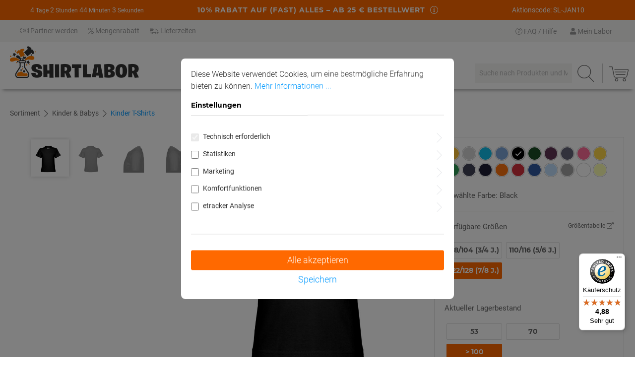

--- FILE ---
content_type: text/html; charset=UTF-8
request_url: https://www.shirtlabor.de/Kinder-Basic-T-Shirt-Exact-150/1000025972
body_size: 43266
content:


<!DOCTYPE html>

<html lang="de-DE"
      itemscope="itemscope"
      itemtype="https://schema.org/WebPage">

        
                            
    <head>
        	                            <meta charset="utf-8">
            
                <meta name="viewport"
            content="width=device-width, initial-scale=1, shrink-to-fit=no, maximum-scale=1">

                            <meta name="author"
                      content="">
                <meta name="robots"
                      content="index,follow">
                <meta name="revisit-after"
                      content="15 days">
                <meta name="keywords"
                      content="Kinder Basic T-Shirt Exact 150, selbst gestalten, T-Shirt Designer">
                <meta name="description"
                      content="Kinder Basic T-Shirt Exact 150 von B&amp;C | Selbst gestalten und bedrucken lassen mit Shirtlabor | Hochwertige Druckqualität | Kein Mindestbestellwert">
            
                <meta property="og:type"
          content="product">
    <meta property="og:site_name"
          content="Shirtlabor">
    <meta property="og:url"
          content="https://www.shirtlabor.de/Kinder-Basic-T-Shirt-Exact-150/1000025972">
    <meta property="og:title"
          content="Kinder Basic T-Shirt Exact 150">

    <meta property="og:description"
          content="Kinder Basic T-Shirt Exact 150 von B&amp;C | Selbst gestalten und bedrucken lassen mit Shirtlabor | Hochwertige Druckqualität | Kein Mindestbestellwert">
    <meta property="og:image"
          content="https://www.shirtlabor.de/media/aa/52/6d/1734383814/8c6a5f45d9925910474058c615cbd606.jpg?ts=1742367994">

            <meta property="product:brand"
              content="B&amp;C">
    
            <meta property="product:price:amount"
          content="9.9">
    <meta property="product:price:currency"
          content="EUR">
    <meta property="product:product_link"
          content="https://www.shirtlabor.de/Kinder-Basic-T-Shirt-Exact-150/1000025972">

    <meta name="twitter:card"
          content="product">
    <meta name="twitter:site"
          content="Shirtlabor">
    <meta name="twitter:title"
          content="Kinder Basic T-Shirt Exact 150">
    <meta name="twitter:description"
          content="Kinder Basic T-Shirt Exact 150 von B&amp;C | Selbst gestalten und bedrucken lassen mit Shirtlabor | Hochwertige Druckqualität | Kein Mindestbestellwert">
    <meta name="twitter:image"
          content="https://www.shirtlabor.de/media/aa/52/6d/1734383814/8c6a5f45d9925910474058c615cbd606.jpg?ts=1742367994">

                            <meta itemprop="copyrightHolder"
                      content="Shirtlabor">
                <meta itemprop="copyrightYear"
                      content="">
                <meta itemprop="isFamilyFriendly"
                      content="true">
                <meta itemprop="image"
                      content="https://www.shirtlabor.de/media/d1/b1/76/1569216296/logo.png?ts=1742368899">
            
                                            <meta name="theme-color"
                      content="#fff">
                            
                                                

    
	
	
		
		<!-- Copyright (c) 2000-2020 etracker GmbH. All rights reserved. -->
		<!-- This material may not be reproduced, displayed, modified or distributed -->
		<!-- without the express prior written permission of the copyright holder. -->
		<!-- etracker tracklet 5.0 -->
		<script type="text/javascript" charset="UTF-8">
			            	var et_pagename = "Kinder Basic T-Shirt Exact 150";
            
			_etr = {
                debugMode: false            };

			
											var et_proxy_redirect = '//webcontr.shirtlabor.de'
					</script>

		<script id="_etLoader" type="text/javascript" charset="UTF-8"
				data-plugin-version="Shopware6_3.1.9"
				
				data-block-cookies="true"
				data-secure-code="1BE6ys"
				src="//webcontr.shirtlabor.de/code/e.js" async>

		</script>

		<script>
            window.addEventListener('load', function () {
                window.$etracker = etCommerce;
            });
		</script>

		
	
	                        		<script type="text/javascript" charset="UTF-8">
            let product = {
                id: '1000025972',
                name: 'Kinder Basic T-Shirt Exact 150',
                category: ['Kinder T-Shirts'],
                price: '9.9',
                currency: 'EUR'
            };
            window.addEventListener('load', function () {
                etCommerce.sendEvent('viewProduct', product);
            });
		</script>
	
    <script>
        function etrackerWishlistRemove(productId) {
            const hiddenInput = document.getElementById('etracker-wishlist-product-' + productId);
            if (hiddenInput && hiddenInput.value) {
                const productInfo = JSON.parse(hiddenInput.value) || false
                etCommerce.sendEvent('removeFromWatchlist', productInfo, 1);
            }
        }
    </script>


                    <link rel="shortcut icon"
                  href="https://www.shirtlabor.de/media/12/c1/fd/1571223794/favicon-32x32.png?ts=1742368898">
        
                                <link rel="apple-touch-icon"
                  href="https://www.shirtlabor.de/media/44/f8/b0/1571223823/android-chrome-512x512.png?ts=1742368898">
                    
            
                
    <link rel="canonical" href="https://www.shirtlabor.de/Kinder-Basic-T-Shirt-Exact-150/1000026029">

            <title itemprop="name">
                    Kinder Basic T-Shirt Exact 150 | Shirtlabor
        </title>

                                                                        <link rel="stylesheet"
                      href="https://www.shirtlabor.de/theme/9e617ec2f65a476c49098be1c6e0b86d/css/all.css?1763120231">
                                    
                    
    <script>
        window.features = {"V6_5_0_0":true,"v6.5.0.0":true,"V6_6_0_0":true,"v6.6.0.0":true,"V6_7_0_0":false,"v6.7.0.0":false,"ADDRESS_SELECTION_REWORK":true,"address.selection.rework":true,"DISABLE_VUE_COMPAT":false,"disable.vue.compat":false,"ACCESSIBILITY_TWEAKS":false,"accessibility.tweaks":false,"ADMIN_VITE":false,"admin.vite":false,"TELEMETRY_METRICS":false,"telemetry.metrics":false,"PERFORMANCE_TWEAKS":false,"performance.tweaks":false,"CACHE_REWORK":false,"cache.rework":false,"PAYPAL_SETTINGS_TWEAKS":false,"paypal.settings.tweaks":false};
    </script>
        
                                        
                                        
                                                                                                                                    
        <script type="text/javascript">
            window.bilobaCheckoutConfirm = "/checkout/confirm";
            window.bilobaFacebookPixelCurrency = "EUR";
            window.facebookPixelId = "318804915263575";
            window.disableString = 'biloba-facebook-pixel-opt-out';

            function fbqOptout() {
            document.cookie = disableString + '=true; expires=Thu, 31 Dec 2099 23:59:59 UTC; path=/';
            window[disableString] = true;
            }
        </script>
        
                <script type="text/javascript">
                    if(
                document.cookie.indexOf(disableString) == -1 &&
                (
                    document.cookie.indexOf('biloba-facebook-pixel') != -1 ||
                    "shopwareCookieConsentManager" != "shopwareCookieConsentManager"
                )
            ) {
            !function(f,b,e,v,n,t,s)
            {if(f.fbq)return;n=f.fbq=function(){n.callMethod?
            n.callMethod.apply(n,arguments):n.queue.push(arguments)};
            if(!f._fbq)f._fbq=n;n.push=n;n.loaded=!0;n.version='2.0';
            n.queue=[];t=b.createElement(e);t.async=!0;
            t.src=v;s=b.getElementsByTagName(e)[0];
            s.parentNode.insertBefore(t,s)}(window, document,'script',
            'https://connect.facebook.net/en_US/fbevents.js');
            } else {
                window.fbq = function(){};
            }

                        if(fbq) {
                fbq('init', 318804915263575);

                if("019bbe267928737092ed33e87f5c6e52" != null) {
                    fbq('track', 'PageView', {
                        
                    }, {'eventID': '019bbe267928737092ed33e87f5c6e52'});
                }else {
                    fbq('track', 'PageView');
                }
            }
        </script>
        
                    
                


    <!-- Begin BilobaAdGoogleGtagsjs analytics.html.twig -->

            
    
                                
                <script type="text/javascript">
            var castedDebugModeEnabled = Boolean(JSON.parse('false'));

                        window.bilobaAdGoogleGtagsjs = window.BilobaAdGoogleGtagsjs || {};

            window.bilobaAdGoogleGtagsjs.enableTrackingIntegration = "1";
            window.bilobaAdGoogleGtagsjs.useTrackingIntegration = "useGA";
            window.bilobaAdGoogleGtagsjs.contextCurrencyIsoCode = "EUR";
            window.bilobaAdGoogleGtagsjs.googleBusinessVertical = "retail";
            window.bilobaAdGoogleGtagsjs.bilobaCheckoutConfirm = "/checkout/confirm";

                        window.disableString = 'biloba-ad-google-gtagjs-opt-out';
            function gaOptout() {
                document.cookie = disableString + '=true; expires=Thu, 31 Dec 2099 23:59:59 UTC; path=/';
                window[disableString] = true;
            }

                        window.dataLayer = window.dataLayer || [];
            function gtag() {
                dataLayer.push(arguments);
            }

                        gtag('consent', 'default', {
                'ad_storage': 'denied',
                'ad_user_data': 'denied',
                'ad_personalization': 'denied',
                'analytics_storage': 'denied'
            });

                        function consentGrantedAdStorage() {
                gtag('consent', 'update', {
                    'ad_storage': 'granted'
                });
            }

            function consentGrantedAnalyticsStorage() {
                gtag('consent', 'update', {
                    'analytics_storage': 'granted'
                });
            }

            function consentGrantedAdUserData() {
                gtag('consent', 'update', {
                    'ad_user_data': 'granted'
                });
            }

            function consentGrantedAdPersonalization() {
                gtag('consent', 'update', {
                    'ad_personalization': 'granted'
                });
            }

        </script>

                                
                            
        
                
                                                            
                                                    
            <script type="text/javascript">

                window.bilobaHidePriceForCustomerIds = null;
                window.isBilobaHidePriceArrayNotEmpty = Array.isArray(window.bilobaHidePriceForCustomerIds) && window.bilobaHidePriceForCustomerIds.length > 0;
                window.currentCustomerGroupId = "cfbd5018d38d41d8adca10d94fc8bdd6";
                window.isGA4Id = "1";

            </script>

                        <script type="text/javascript">

                if(
                    document.cookie.indexOf(disableString) == -1 &&
                    (
                        document.cookie.indexOf('biloba-ad-google-gtagjs') != -1 ||
                        "shopwareCookieConsentManager" != "shopwareCookieConsentManager"
                    )
                ) {
                    let scriptNode = document.createElement('script');
                    scriptNode.setAttribute('src', "https://www.googletagmanager.com/gtag/js?id=G-3685N94DYZ");
                    document.querySelector('head').appendChild(scriptNode);
                }

                gtag('consent', 'update', {
                    'ad_storage': 'granted',
                    'ad_user_data': 'granted',
                    'ad_personalization': 'granted',
                    'analytics_storage': 'granted'
                });

                gtag('js', new Date());

                if(castedDebugModeEnabled == true) {
                    gtag('config', 'G-3685N94DYZ', {'debug_mode': true});
                } else {
                    gtag('config', 'G-3685N94DYZ', {});
                }

                // Check if Conversion Id exists
                if('AW-969722763' != '') {
                    if('') {
                        gtag('config', 'AW-969722763', {'allow_enhanced_conversions': true, 'send_page_view': false});
                    } else {
                        gtag('config', 'AW-969722763', {'send_page_view': false});
                    }
                }

            </script>

        
        
        
    
    <!-- End BilobaAdGoogleGtagsjs -->



                <script>
            window.LenzBingAdsConversionTracking2TagCallback = (uetid) => {
                window.lenzBingAdsConversionTracking2TrackingStarted = true;
                (function(w,d,t,r,u){
                    var f,n,i;
                    w[u]=w[u]||[],
                        f=function(){
                            var o={ti: uetid };
                            o.q=w[u],
                                w[u]=new UET(o),
                                w[u].push('pageLoad')
                        },
                        n=d.createElement(t),
                        n.src=r,
                        n.async=1,
                        n.onload=n.onreadystatechange=function(){
                            var s=this.readyState;
                            s&&s!=='loaded'&&s!=='complete'||(f(),n.onload=n.onreadystatechange=null)
                        },
                        i=d.getElementsByTagName(t)[0],
                        i.parentNode.insertBefore(n,i)
                })(
                    window,
                    document,
                    'script',
                    '//bat.bing.com/bat.js',
                    'uetq'
                );

                window.uetq.push('consent', 'default', {
                    ad_storage: 'granted'
                });
            };

            window.LenzBingAdsConversionTracking2EventCallback = (eventType, eventAction, eventPayload) => {
                window.uetq.push(
                    eventType,
                    eventAction,
                    eventPayload
                );
            };
        </script>
        
                
                
                
                
                
                                            
                            <template data-lenz-bing-ads-conversion-tracking
                      data-lenz-bing-ads-conversion-tracking-options='{"uetId":"5797351","currency":"EUR","events":[{"eventType":"event","eventAction":"","eventPayload":{"ecomm_prodid":"1000025972","ecomm_pagetype":"product"}}],"ecommerceEvents":[]}'
            >
            </template>
        
            

                    <script type="text/javascript">
            if(document.cookie.indexOf('netzp_pinterest') != -1) {
                !function (e) {
                    if (!window.pintrk) {
                        window.pintrk = function () {
                            window.pintrk.queue.push(
                                Array.prototype.slice.call(arguments))
                        };
                        var n = window.pintrk;
                        n.queue = [], n.version = "3.0";
                        var t = document.createElement("script");
                        t.async = !0, t.src = e;
                        var r = document.getElementsByTagName("script")[0];
                        r.parentNode.insertBefore(t, r)
                    }
                }("https://s.pinimg.com/ct/core.js");

                                pintrk('load', "2614267676530");
                                pintrk('page');
            }

            function cookiesUpdated(updatedCookies) {
                if (typeof updatedCookies.detail.netzp_pinterest !== 'undefined') {
                    location.reload();
                }
            }

            window.addEventListener('load', function(event) {
                document.$emitter.subscribe('CookieConfiguration_Update', cookiesUpdated);
            });

        </script>
        
                                        
    <script type="text/javascript">
        window.addEventListener("load", function(evt) {
            if(document.cookie.indexOf('netzp_pinterest') != -1) {
                window.pintrk('track', 'pagevisit', {
                    currency: 'EUR',
                    line_items: [{
                        product_id: "BCTK300",
                        product_name: "Kinder Basic T-Shirt Exact 150",
                        product_price: "9.9",
                        product_category: "Kinder T-Shirts"
                    }]
                });
            }
        });
    </script>

    <noscript>
        <img height="1" width="1" style="display:none;" alt="" src="https://ct.pinterest.com/v3/?tid=2614267676530&event=pagevisit&noscript=1" />
    </noscript>
            

                
                            
            
                
                                    <script>
                    window.useDefaultCookieConsent = true;
                </script>
                    
                                <script>
                window.activeNavigationId = '4a19f6b8a17d46a29a547bfc3734a031';
                window.router = {
                    'frontend.cart.offcanvas': '/checkout/offcanvas',
                    'frontend.cookie.offcanvas': '/cookie/offcanvas',
                    'frontend.checkout.finish.page': '/checkout/finish',
                    'frontend.checkout.info': '/widgets/checkout/info',
                    'frontend.menu.offcanvas': '/widgets/menu/offcanvas',
                    'frontend.cms.page': '/widgets/cms',
                    'frontend.cms.navigation.page': '/widgets/cms/navigation',
                    'frontend.account.addressbook': '/widgets/account/address-book',
                    'frontend.country.country-data': '/country/country-state-data',
                    'frontend.app-system.generate-token': '/app-system/Placeholder/generate-token',
                    };
                window.salesChannelId = 'aeecc6a66181417a89a7a4ccee320ff0';
            </script>
        
                                <script>
                
                window.breakpoints = {"xs":0,"sm":576,"md":768,"lg":992,"xl":1200,"xxl":1400};
            </script>
        
        
                        
                            <script>
                window.themeAssetsPublicPath = 'https://www.shirtlabor.de/theme/038914ea631d43a2aaca063f6263f4a5/assets/';
            </script>
        
                        
    <script>
        window.validationMessages = {"required":"Die Eingabe darf nicht leer sein.","email":"Ung\u00fcltige E-Mail-Adresse. Die E-Mail ben\u00f6tigt das Format \"nutzer@beispiel.de\".","confirmation":"Ihre Eingaben sind nicht identisch.","minLength":"Die Eingabe ist zu kurz."};
    </script>
        
                                                            <script>
                        window.themeJsPublicPath = 'https://www.shirtlabor.de/theme/9e617ec2f65a476c49098be1c6e0b86d/js/';
                    </script>
                                            <script type="text/javascript" src="https://www.shirtlabor.de/theme/9e617ec2f65a476c49098be1c6e0b86d/js/storefront/storefront.js?1763120231" defer></script>
                                            <script type="text/javascript" src="https://www.shirtlabor.de/theme/9e617ec2f65a476c49098be1c6e0b86d/js/basics/basics.js?1763120231" defer></script>
                                            <script type="text/javascript" src="https://www.shirtlabor.de/theme/9e617ec2f65a476c49098be1c6e0b86d/js/biloba-article-quantity-selector/biloba-article-quantity-selector.js?1763120231" defer></script>
                                            <script type="text/javascript" src="https://www.shirtlabor.de/theme/9e617ec2f65a476c49098be1c6e0b86d/js/biloba-address-google-maps-autocomplete/biloba-address-google-maps-autocomplete.js?1763120231" defer></script>
                                            <script type="text/javascript" src="https://www.shirtlabor.de/theme/9e617ec2f65a476c49098be1c6e0b86d/js/biloba-checkout-variant-change/biloba-checkout-variant-change.js?1763120231" defer></script>
                                            <script type="text/javascript" src="https://www.shirtlabor.de/theme/9e617ec2f65a476c49098be1c6e0b86d/js/swag-pay-pal/swag-pay-pal.js?1763120231" defer></script>
                                            <script type="text/javascript" src="https://www.shirtlabor.de/theme/9e617ec2f65a476c49098be1c6e0b86d/js/biloba-ad-facebook-pixel/biloba-ad-facebook-pixel.js?1763120231" defer></script>
                                            <script type="text/javascript" src="https://www.shirtlabor.de/theme/9e617ec2f65a476c49098be1c6e0b86d/js/biloba-ad-google-gtagsjs/biloba-ad-google-gtagsjs.js?1763120231" defer></script>
                                            <script type="text/javascript" src="https://www.shirtlabor.de/theme/9e617ec2f65a476c49098be1c6e0b86d/js/mcs-cookie-permission/mcs-cookie-permission.js?1763120231" defer></script>
                                            <script type="text/javascript" src="https://www.shirtlabor.de/theme/9e617ec2f65a476c49098be1c6e0b86d/js/lenz-bing-ads-conversion-tracking2/lenz-bing-ads-conversion-tracking2.js?1763120231" defer></script>
                                            <script type="text/javascript" src="https://www.shirtlabor.de/theme/9e617ec2f65a476c49098be1c6e0b86d/js/klarna-payment/klarna-payment.js?1763120231" defer></script>
                                            <script type="text/javascript" src="https://www.shirtlabor.de/theme/9e617ec2f65a476c49098be1c6e0b86d/js/biloba-manufacturer-pro/biloba-manufacturer-pro.js?1763120231" defer></script>
                                            <script type="text/javascript" src="https://www.shirtlabor.de/theme/9e617ec2f65a476c49098be1c6e0b86d/js/cogi-etracker/cogi-etracker.js?1763120231" defer></script>
                                            <script type="text/javascript" src="https://www.shirtlabor.de/theme/9e617ec2f65a476c49098be1c6e0b86d/js/awinx-tracking-extensionv6/awinx-tracking-extensionv6.js?1763120231" defer></script>
                                            <script type="text/javascript" src="https://www.shirtlabor.de/theme/9e617ec2f65a476c49098be1c6e0b86d/js/shirtlabor-content-square/shirtlabor-content-square.js?1763120231" defer></script>
                                            <script type="text/javascript" src="https://www.shirtlabor.de/theme/9e617ec2f65a476c49098be1c6e0b86d/js/trusted-shops-easy-integration-s6/trusted-shops-easy-integration-s6.js?1763120231" defer></script>
                                            <script type="text/javascript" src="https://www.shirtlabor.de/theme/9e617ec2f65a476c49098be1c6e0b86d/js/theme/fontawsome.js?1763120231" defer></script>
                                                        

    
    
        </head>

        
                
    <body class="is-ctl-product is-act-index">

            
                
    
    
            <div id="page-top" class="skip-to-content bg-primary-subtle text-primary-emphasis overflow-hidden" tabindex="-1">
            <div class="container skip-to-content-container d-flex justify-content-center visually-hidden-focusable">
                                                                                        <a href="#content-main" class="skip-to-content-link d-inline-flex text-decoration-underline m-1 p-2 fw-bold gap-2">
                                Zum Hauptinhalt springen
                            </a>
                                            
                                                                        <a href="#header-main-search-input" class="skip-to-content-link d-inline-flex text-decoration-underline m-1 p-2 fw-bold gap-2 d-none d-sm-block">
                                Zur Suche springen
                            </a>
                                            
                                                                        <a href="#main-navigation-menu" class="skip-to-content-link d-inline-flex text-decoration-underline m-1 p-2 fw-bold gap-2 d-none d-lg-block">
                                Zur Hauptnavigation springen
                            </a>
                                                                        </div>
        </div>
        
                            <noscript class="noscript-main">
                
    <div role="alert"
         aria-live="polite"
                  class="alert alert-info alert-has-icon">
                                                                        
                                                        <span
        class="icon icon-info">
                                            <svg xmlns="http://www.w3.org/2000/svg" xmlns:xlink="http://www.w3.org/1999/xlink" width="24" height="24" viewBox="0 0 24 24"><defs><path d="M12 7c.5523 0 1 .4477 1 1s-.4477 1-1 1-1-.4477-1-1 .4477-1 1-1zm1 9c0 .5523-.4477 1-1 1s-1-.4477-1-1v-5c0-.5523.4477-1 1-1s1 .4477 1 1v5zm11-4c0 6.6274-5.3726 12-12 12S0 18.6274 0 12 5.3726 0 12 0s12 5.3726 12 12zM12 2C6.4772 2 2 6.4772 2 12s4.4772 10 10 10 10-4.4772 10-10S17.5228 2 12 2z" id="icons-default-info" /></defs><use xlink:href="#icons-default-info" fill="#758CA3" fill-rule="evenodd" /></svg>
                </span>
                                                    
                                    
                    <div class="alert-content-container">
                                                    
                    <div class="alert-content">
                    Um unseren Shop in vollem Umfang nutzen zu können, empfehlen wir Javascript in Deinem Browser zu aktiveren.
            </div>

                                                                </div>
            </div>
            </noscript>
        

                        <noscript>
                <img height="1" width="1" style="display:none;" alt="" src="https://ct.pinterest.com/v3/?tid=2614267676530&noscript=1" />
            </noscript>
            
                                        
    
                    
    
                <header class="header-main">
                                                    
                        
    
                
    <style>
        .container-fluid.full-bg.orange {
            background-color: #ff6900;
        }

        .header-main .header-row-alert {
            background-color: #ff6900;
        }

        .header-main .header-row-alert > div, 
                .header-main .header-row-alert > div a,
                .header-main .header-row-alert > div .icon {
            color: #fff;
        }

        .header-main .header-row-alert > div .highlight {
            color: #000000;
        }

        .header-main .header-row-alert .middle .svg-mask{
            -webkit-mask: url(https://www.shirtlabor.de/bundles/theme/asset/icons/fa-info-circle.svg?1763120227);
            mask: url(https://www.shirtlabor.de/bundles/theme/asset/icons/fa-info-circle.svg?1763120227);
            background-color: #fff;
            -webkit-mask-size:contain;
            -webkit-mask-position:center;
            -webkit-mask-repeat:no-repeat;
            mask-size:contain;
            mask-position:center;
            mask-repeat:no-repeat;
        }
    </style>
    
    <div class="container-fluid full-bg orange  " shirtlabor-date-counter="true" >
        <div class="row align-items-center header-row-alert">
            <div class="col-12 col-lg-3">
                <span id="days"></span>
                <span id="hours"></span>
                <span id="minutes"></span>
                <span id="seconds"></span>
            </div>
            <div class="col-12 col-lg-6 middle">
                <div>
                    <div class="headline">10% RABATT AUF (FAST) ALLES – AB 25 € BESTELLWERT</div>
                                            <div class="text"> </div>
                                    </div>
                
                                    <div class="link-wrapper">
                                                <a href="/widgets/cms/801983813384453fab681bc6ca0055ca" class="icon-wrapper"
                                title="Weitere&nbsp;Informationen"
                                data-ajax-modal="modal"
                                data-modal-class="voucher-modal"
                                data-url="/widgets/cms/801983813384453fab681bc6ca0055ca">
                            <div class="svg-mask"></div>
                        </a>
                    </div>
                            </div>
            <div class="col-12 col-lg-3">
                <a href="#">Aktionscode: SL-JAN10</a>
            </div>
        </div>
    </div>

    <div class="container-fluid full-bg">
        <div class="row align-items-center header-row-info">
            <div class="d-none d-lg-block col col-lg-4">
                <span><a href="https://partner.shirtlabor.de/" target="_blank"><i class="fal fa-money-bill-alt"></i>&nbsp;Partner werden</a></span>
                <span><a href="https://help.shirtlabor.de/kunden/bezahlung-und-rabatte/welche-mengenrabatte-gibt-es" target="_blank"><i class="fal fa-percent"></i>&nbsp;Mengenrabatt</a></span>
                <span><a href="https://help.shirtlabor.de/kunden/lieferzeiten-und-versandkosten/wie-ist-die-lieferzeit-meiner-bestellung" target="_blank"><i class="fal fa-shipping-fast"></i>&nbsp;Lieferzeiten</a></span>
            </div>
            <div class="d-none d-lg-block col col-lg-4 pointer-events-none"></div>
            <div class="d-none d-lg-block col col-lg-4 text-end">
                <span><a href="https://help.shirtlabor.de/" target="_blank"><i class="fal fa-question-circle"></i>&nbsp;FAQ / Hilfe</a></span>
                <span class="dropdown">
                    <button class="account-menu-btn header-actions-btn"
                            type="button"
                            id="accountWidget"
                            data-account-menu="true"
                            data-bs-toggle="dropdown"
                            aria-haspopup="true"
                            aria-expanded="false"
                            aria-label="Ihr Konto">
                        <i class="fas fa-user"></i>&nbsp;Mein Labor
                    </button>

                    <div class="dropdown-menu dropdown-menu-right account-menu-dropdown js-account-menu-dropdown"
                        aria-labelledby="accountWidget">
                        <div class="corner"></div>
                        

        
            <div class="offcanvas-header">
                            <button class="btn btn-light offcanvas-close js-offcanvas-close">
                                                <span
        class="icon icon-x icon-sm">
                                            <svg xmlns="http://www.w3.org/2000/svg" xmlns:xlink="http://www.w3.org/1999/xlink" width="24" height="24" viewBox="0 0 24 24"><defs><path d="m10.5858 12-7.293-7.2929c-.3904-.3905-.3904-1.0237 0-1.4142.3906-.3905 1.0238-.3905 1.4143 0L12 10.5858l7.2929-7.293c.3905-.3904 1.0237-.3904 1.4142 0 .3905.3906.3905 1.0238 0 1.4143L13.4142 12l7.293 7.2929c.3904.3905.3904 1.0237 0 1.4142-.3906.3905-1.0238.3905-1.4143 0L12 13.4142l-7.2929 7.293c-.3905.3904-1.0237.3904-1.4142 0-.3905-.3906-.3905-1.0238 0-1.4143L10.5858 12z" id="icons-default-x" /></defs><use xlink:href="#icons-default-x" fill="#758CA3" fill-rule="evenodd" /></svg>
                </span>
                    
                                            Menü schließen
                                    </button>
                    </div>
    
            <div class="offcanvas-body">
                <div class="account-menu">
                                    <div class="dropdown-header account-menu-header">
                    Ihr Konto
                </div>
                    
                                    <div class="account-menu-login">
                                            <a href="/account/login"
                           title="Anmelden"
                           class="btn btn-primary account-menu-login-button">
                            Anmelden
                        </a>
                    
                                            <div class="account-menu-register">
                            oder
                            <a href="/account/login"
                               title="Registrieren">
                                registrieren
                            </a>
                        </div>
                                    </div>
                    
                    <div class="account-menu-links">
                    <div class="header-account-menu">
        <div class="card account-menu-inner">
                
                                                <nav class="list-group list-group-flush account-aside-list-group">
                                                            <a href="/account"
        title="Übersicht"
        class="list-group-item list-group-item-action account-aside-item">
        <i class="fal fa-tachometer-alt"></i>Übersicht
    </a>

                                <a href="/account/profile"
        title="Persönliches Profil"
        class="list-group-item list-group-item-action account-aside-item">
        <i class="fal fa-address-card"></i>Persönliches Profil
    </a>

                                <a href="/account/address"
        title="Adressen"
        class="list-group-item list-group-item-action account-aside-item">
        <i class="fal fa-truck"></i>Adressen
    </a>

                                                            <a href="/account/payment"
        title="Zahlungsarten"
        class="list-group-item list-group-item-action account-aside-item">
        <i class="fal fa-money-bill-alt"></i>Zahlungsarten
    </a>

                                <a href="/account/order"
        title="Bestellungen"
        class="list-group-item list-group-item-action account-aside-item">
        <i class="fal fa-shopping-cart"></i>Bestellungen
    </a>
                        

    <a href="/account/drafts"
        title="Zahlungsarten"
        class="designer-drafts list-group-item list-group-item-action account-aside-item">
        <span class="icon"></span>Gespeicherte Entwürfe
    </a>
                    </nav>
                            
                                                </div>
    </div>
            </div>
            </div>
        </div>
                        </div>
                </span>
            </div>
        </div>
    </div>

    <div class="container-fluid">
                        
    <div class="top-bar d-none d-lg-block">
                                                    <nav class="top-bar-nav"
                     aria-label="Shop-Einstellungen">
                                            
                
                        
                                            
                
                                        </nav>
                        </div>
    
                <div class="row align-items-center header-row">
                <div class="col-12 d-none d-sm-block col-lg-auto header-logo-col">
            <div class="header-logo-main text-center">
                    <a class="header-logo-main-link"
               href="/"
               title="Zur Startseite gehen">
                                    <picture class="header-logo-picture d-block m-auto">
                                                                            
                                                                            
                                                                                    <img src="https://www.shirtlabor.de/media/d1/b1/76/1569216296/logo.png?ts=1742368899"
                                     alt="Zur Startseite gehen"
                                     class="img-fluid header-logo-main-img">
                                                                        </picture>
                            </a>
            </div>
    </div>

                            <div class="col-12 order-2 col-sm order-sm-1 header-search-col">
                    <div class="row">
                        <div class="col-sm-auto d-none d-sm-block d-lg-none">
                                                            <div class="nav-main-toggle">
                                                                            <button
                                            class="btn nav-main-toggle-btn header-actions-btn"
                                            type="button"
                                            data-off-canvas-menu="true"
                                            aria-label="Menü"
                                        >
                                                                                                <span
        class="icon icon-stack">
                                            <svg xmlns="http://www.w3.org/2000/svg" xmlns:xlink="http://www.w3.org/1999/xlink" width="24" height="24" viewBox="0 0 24 24"><defs><path d="M3 13c-.5523 0-1-.4477-1-1s.4477-1 1-1h18c.5523 0 1 .4477 1 1s-.4477 1-1 1H3zm0-7c-.5523 0-1-.4477-1-1s.4477-1 1-1h18c.5523 0 1 .4477 1 1s-.4477 1-1 1H3zm0 14c-.5523 0-1-.4477-1-1s.4477-1 1-1h18c.5523 0 1 .4477 1 1s-.4477 1-1 1H3z" id="icons-default-stack" /></defs><use xlink:href="#icons-default-stack" fill="#758CA3" fill-rule="evenodd" /></svg>
                </span>
                                                                                    </button>
                                                                    </div>
                                                    </div>
                        <div class="col">
                            
    <div class="collapse"
         id="searchCollapse">
        <div class="header-search">
            <form action="/suche/"
                  method="get"
                  class="header-search-form">
                                    <div class="input-group">
                                                    <input type="search"
                                   name="search"
                                   class="form-control header-search-input"
                                   autocomplete="off"
                                   autocapitalize="off"
                                   placeholder="Suche nach Produkten und Motiven"
                                   aria-label="Suche nach Produkten und Motiven"
                                   maxlength="250"
                                   value=""
                            >
                        
                                                    <button type="submit"
                                    class="btn header-search-btn"
                                    aria-label="Suchen">
                                <span class="header-search-icon">
                                        <span
        class="icon icon-search">
                                            <svg xmlns="http://www.w3.org/2000/svg" xmlns:xlink="http://www.w3.org/1999/xlink" width="24" height="24" viewBox="0 0 24 24"><defs><path d="M10.0944 16.3199 4.707 21.707c-.3905.3905-1.0237.3905-1.4142 0-.3905-.3905-.3905-1.0237 0-1.4142L8.68 14.9056C7.6271 13.551 7 11.8487 7 10c0-4.4183 3.5817-8 8-8s8 3.5817 8 8-3.5817 8-8 8c-1.8487 0-3.551-.627-4.9056-1.6801zM15 16c3.3137 0 6-2.6863 6-6s-2.6863-6-6-6-6 2.6863-6 6 2.6863 6 6 6z" id="icons-default-search" /></defs><use xlink:href="#icons-default-search" fill="#758CA3" fill-rule="evenodd" /></svg>
                </span>
                                </span>
                            </button>
                                            </div>
                            </form>
        </div>
    </div>
                        </div>
                    </div>
                </div>
            
                <div class="col-12 order-1 col-sm-auto order-sm-2 header-actions-col px-0 g-0 nav-kindertshirts">
        <div class="row g-0">
                            <div class="col-2 d-sm-none">
                    <div class="menu-button">
                                                                                            <button
                                            class="btn nav-main-toggle-btn header-actions-btn"
                                            type="button"
                                            data-off-canvas-menu="true"
                                            aria-label="Menü"
                                        >
                                                                                                <span
        class="icon icon-stack">
                                            <svg xmlns="http://www.w3.org/2000/svg" xmlns:xlink="http://www.w3.org/1999/xlink" width="24" height="24" viewBox="0 0 24 24"><use xlink:href="#icons-default-stack" fill="#758CA3" fill-rule="evenodd" /></svg>
                </span>
                                                                                    </button>
                                    
                                            </div>
                </div>
            
                            <div class="col d-sm-none">
                    <a class="header-logo-main-link"
                        href="/"
                        title="Zur Startseite gehen">
                                                    <picture class="header-logo-picture">
                                                                                                    
                                                                                                    
                                                                                                            <img src="https://www.shirtlabor.de/media/d1/b1/76/1569216296/logo.png?ts=1742368899"
                                                alt="Zur Startseite gehen"
                                                class="img-fluid header-logo-main-img"/>
                                                                                                </picture>
                                            </a>
                </div>

                                            <div class="col-auto d-sm-none">
                                <div class="search-toggle">
                                    <button class="btn header-actions-btn search-toggle-btn js-search-toggle-btn collapsed"
                                            type="button"
                                            data-bs-toggle="collapse"
                                            data-bs-target="#searchCollapse"
                                            aria-expanded="false"
                                            aria-controls="searchCollapse"
                                            aria-label="Suchen">
                                            <span
        class="icon icon-search">
                                            <svg xmlns="http://www.w3.org/2000/svg" xmlns:xlink="http://www.w3.org/1999/xlink" width="24" height="24" viewBox="0 0 24 24"><use xlink:href="#icons-default-search" fill="#758CA3" fill-rule="evenodd" /></svg>
                </span>
                                    </button>
                                </div>
                            </div>
                        
            
            
                                                        <div class="col-auto">
                                <div class="account-menu">
                                        <div class="dropdown">
                    <button class="btn account-menu-btn header-actions-btn"
                    type="button"
                    id="accountWidget"
                    data-account-menu="true"
                    data-bs-toggle="dropdown"
                    aria-haspopup="true"
                    aria-expanded="false"
                    aria-label="Ihr Konto"
                    title="Ihr Konto">
                    <span
        class="icon icon-avatar">
                                            <svg xmlns="http://www.w3.org/2000/svg" xmlns:xlink="http://www.w3.org/1999/xlink" width="24" height="24" viewBox="0 0 24 24"><defs><path d="M12 3C9.7909 3 8 4.7909 8 7c0 2.2091 1.7909 4 4 4 2.2091 0 4-1.7909 4-4 0-2.2091-1.7909-4-4-4zm0-2c3.3137 0 6 2.6863 6 6s-2.6863 6-6 6-6-2.6863-6-6 2.6863-6 6-6zM4 22.099c0 .5523-.4477 1-1 1s-1-.4477-1-1V20c0-2.7614 2.2386-5 5-5h10.0007c2.7614 0 5 2.2386 5 5v2.099c0 .5523-.4477 1-1 1s-1-.4477-1-1V20c0-1.6569-1.3431-3-3-3H7c-1.6569 0-3 1.3431-3 3v2.099z" id="icons-default-avatar" /></defs><use xlink:href="#icons-default-avatar" fill="#758CA3" fill-rule="evenodd" /></svg>
                </span>
            </button>
        
                    <div class="dropdown-menu dropdown-menu-end account-menu-dropdown js-account-menu-dropdown"
                 aria-labelledby="accountWidget">
                

        
            <div class="offcanvas-header">
                            <button class="btn btn-light offcanvas-close js-offcanvas-close">
                                                <span
        class="icon icon-x icon-sm">
                                            <svg xmlns="http://www.w3.org/2000/svg" xmlns:xlink="http://www.w3.org/1999/xlink" width="24" height="24" viewBox="0 0 24 24"><use xlink:href="#icons-default-x" fill="#758CA3" fill-rule="evenodd" /></svg>
                </span>
                    
                                            Menü schließen
                                    </button>
                    </div>
    
            <div class="offcanvas-body">
                <div class="account-menu">
                                    <div class="dropdown-header account-menu-header">
                    Ihr Konto
                </div>
                    
                                    <div class="account-menu-login">
                                            <a href="/account/login"
                           title="Anmelden"
                           class="btn btn-primary account-menu-login-button">
                            Anmelden
                        </a>
                    
                                            <div class="account-menu-register">
                            oder
                            <a href="/account/login"
                               title="Registrieren">
                                registrieren
                            </a>
                        </div>
                                    </div>
                    
                    <div class="account-menu-links">
                    <div class="header-account-menu">
        <div class="card account-menu-inner">
                
                                                <nav class="list-group list-group-flush account-aside-list-group">
                                                            <a href="/account"
        title="Übersicht"
        class="list-group-item list-group-item-action account-aside-item">
        <i class="fal fa-tachometer-alt"></i>Übersicht
    </a>

                                <a href="/account/profile"
        title="Persönliches Profil"
        class="list-group-item list-group-item-action account-aside-item">
        <i class="fal fa-address-card"></i>Persönliches Profil
    </a>

                                <a href="/account/address"
        title="Adressen"
        class="list-group-item list-group-item-action account-aside-item">
        <i class="fal fa-truck"></i>Adressen
    </a>

                                                            <a href="/account/payment"
        title="Zahlungsarten"
        class="list-group-item list-group-item-action account-aside-item">
        <i class="fal fa-money-bill-alt"></i>Zahlungsarten
    </a>

                                <a href="/account/order"
        title="Bestellungen"
        class="list-group-item list-group-item-action account-aside-item">
        <i class="fal fa-shopping-cart"></i>Bestellungen
    </a>
                        

    <a href="/account/drafts"
        title="Zahlungsarten"
        class="designer-drafts list-group-item list-group-item-action account-aside-item">
        <span class="icon"></span>Gespeicherte Entwürfe
    </a>
                    </nav>
                            
                                                </div>
    </div>
            </div>
            </div>
        </div>
                </div>
            </div>
                                </div>
                            </div>
                        
            
                                                        <div class="col-auto">
                                <div
                                    class="header-cart"
                                    data-off-canvas-cart="true"
                                >
                                    <a class="btn header-cart-btn header-actions-btn"
                                       href="/checkout/cart"
                                       data-cart-widget="true"
                                       title="Warenkorb"
                                       aria-label="Warenkorb">
                                            <span class="header-cart-icon">
        <img src="/bundles/theme/asset/icons/icon_warenkorb.svg" />
    </span>
                                            </a>
                                </div>
                            </div>
                        
                    </div>
    </div>

    <div class="d-none d-lg-block col-auto cart">
                    <div class="header-cart" data-off-canvas-cart="true">
                
            <a class="btn header-cart-btn header-actions-btn"
                href="/checkout/cart"
                data-cart-widget="true"
                title="Warenkorb">
                    <span class="header-cart-icon">
        <img src="/bundles/theme/asset/icons/icon_warenkorb.svg" />
    </span>
                    </a>
        </div>
    </div>

    <div class="d-none d-lg-block col-auto search">
        <div class="header-search">
            <form action="/suche/"
                  method="get"
                  class="header-search-form">
                                    <div class="input-group">
                                                    <input type="search"
                                   name="search"
                                   class="form-control header-search-input"
                                   autocomplete="off"
                                   autocapitalize="off"
                                   placeholder="Suche nach Produkten und Motiven"
                                   maxlength="250">
                        
                                                    <button type="submit"
                                    class="btn header-search-btn">
                                <span class="header-search-icon">
                                    <img src="/bundles/theme/asset/icons/icon_search.svg" />
                                </span>
                            </button>
                                            </div>
                            </form>
        </div>
    </div>
        </div>
    
    </div>
                </header>
            

                                        <div class="nav-main">
                                                                                            
    <div class="main-navigation"
         id="mainNavigation"
         data-flyout-menu="true">
                    <div class="container">
                                    <nav class="nav main-navigation-menu"
                        id="main-navigation-menu"
                        aria-label="Hauptnavigation"
                        itemscope="itemscope"
                        itemtype="https://schema.org/SiteNavigationElement">
                        
                        
                                                    
                                                                                            
                                            <a class="nav-link main-navigation-link"
                                           href="https://www.shirtlabor.de/selbst-gestalten/"
                                           itemprop="url"
                            data-flyout-menu-trigger="50a615e1bc904b5da9d85fbfb49b64b2"
                        title="Selbst Gestalten">
            <div class="main-navigation-link-text">
                <span itemprop="name">Gestalten</span>
                <span class="info">Werde kreativ!</span>
                <span class="d-none d-lg-block hover"></span>
            </div>
        </a>
                                                                                                
                                            <a class="nav-link main-navigation-link"
                                           href="https://www.shirtlabor.de/sortiment/"
                                           itemprop="url"
                            data-flyout-menu-trigger="e62cf6d22b424c27ada9bcaa85bcc417"
                        title="Sortiment">
            <div class="main-navigation-link-text">
                <span itemprop="name">Sortiment</span>
                <span class="info">Unsere Produkte</span>
                <span class="d-none d-lg-block hover"></span>
            </div>
        </a>
                                                                                                
                                            <a class="nav-link main-navigation-link"
                                           href="https://www.shirtlabor.de/motive/"
                                           itemprop="url"
                            data-flyout-menu-trigger="36c97c98d53c47f387b43cd3f9cd1846"
                        title="Motive">
            <div class="main-navigation-link-text">
                <span itemprop="name">Motive</span>
                <span class="info">Große Auswahl</span>
                <span class="d-none d-lg-block hover"></span>
            </div>
        </a>
                                                                            </nav>
                
                                                                                                                                                                                                                                                                                                                                                                        
                                                                        <div class="navigation-flyouts">
                                                                                                                                                                                                        <div class="navigation-flyout"
                                                     data-flyout-menu-id="50a615e1bc904b5da9d85fbfb49b64b2">
                                                    <div class="container">
                                                                                                                            
            <div class="row navigation-flyout-bar">
                            <div class="col">
                    <div class="navigation-flyout-category-link">
                                                                                    <a class="nav-link"
                                   href="https://www.shirtlabor.de/selbst-gestalten/"
                                   itemprop="url"
                                   title="Selbst Gestalten">
                                                                            Zur Kategorie Selbst Gestalten
                                            <span
        class="icon icon-arrow-right icon-primary">
                                            <svg xmlns="http://www.w3.org/2000/svg" xmlns:xlink="http://www.w3.org/1999/xlink" width="16" height="16" viewBox="0 0 16 16"><defs><path id="icons-solid-arrow-right" d="M6.7071 6.2929c-.3905-.3905-1.0237-.3905-1.4142 0-.3905.3905-.3905 1.0237 0 1.4142l3 3c.3905.3905 1.0237.3905 1.4142 0l3-3c.3905-.3905.3905-1.0237 0-1.4142-.3905-.3905-1.0237-.3905-1.4142 0L9 8.5858l-2.2929-2.293z" /></defs><use transform="rotate(-90 9 8.5)" xlink:href="#icons-solid-arrow-right" fill="#758CA3" fill-rule="evenodd" /></svg>
                </span>
                                                                    </a>
                                                                        </div>
                </div>
            
                            <div class="col-auto">
                    <div class="navigation-flyout-close js-close-flyout-menu">
                                                                                        <span
        class="icon icon-x">
                                            <svg xmlns="http://www.w3.org/2000/svg" xmlns:xlink="http://www.w3.org/1999/xlink" width="24" height="24" viewBox="0 0 24 24"><use xlink:href="#icons-default-x" fill="#758CA3" fill-rule="evenodd" /></svg>
                </span>
                                                                        </div>
                </div>
                    </div>
    
            <div class="row navigation-flyout-content">
                            <div class="col">
                    <div class="navigation-flyout-categories">
                                                        
                    
    
    <div class="row navigation-flyout-categories is-level-0">
                                            
                
    <div class="navigation-flyout-col">
                                    <a class="nav-item nav-link navigation-flyout-link is-level-0"
                    href="/selbst-gestalten/"
                               itemprop="url"
                    title="Selbst Gestalten">
                    <span itemprop="name">Selbst Gestalten</span>
                </a>
                    
                                        
        
    
    <div class="navigation-flyout-categories is-level-1">
            </div>
                        </div>

                                                
                
    <div class="navigation-flyout-col">
                                    <a class="nav-item nav-link navigation-flyout-link is-level-0"
                    href="https://www.shirtlabor.de/gestalten/geschenke/"
                               itemprop="url"
                    title="Geschenke">
                    <span itemprop="name">Geschenke</span>
                </a>
                    
                                        
        
    
    <div class="navigation-flyout-categories is-level-1">
                                            
                        <span class="d-none d-lg-block hover"></span>
        <div class="shadow-box">
    
    <div class="navigation-flyout-col">
                                    <a class="nav-item nav-link navigation-flyout-link is-level-1"
                    href="https://www.shirtlabor.de/gestalten/geschenke/babygeschenke/"
                               itemprop="url"
                    title="Babygeschenke">
                    <span itemprop="name">Babygeschenke</span>
                </a>
                    
                                        
        
    
    <div class="navigation-flyout-categories is-level-2">
            </div>
                        </div>

                                                
                
    <div class="navigation-flyout-col">
                                    <a class="nav-item nav-link navigation-flyout-link is-level-1"
                    href="https://www.shirtlabor.de/gestalten/geschenke/fotogeschenke/"
                               itemprop="url"
                    title="Fotogeschenke">
                    <span itemprop="name">Fotogeschenke</span>
                </a>
                    
                                        
        
    
    <div class="navigation-flyout-categories is-level-2">
            </div>
                        </div>

                                                
                
    <div class="navigation-flyout-col">
                                    <a class="nav-item nav-link navigation-flyout-link is-level-1"
                    href="https://www.shirtlabor.de/gestalten/geschenke/geburtstagsgeschenke/"
                               itemprop="url"
                    title="Geburtstagsgeschenke">
                    <span itemprop="name">Geburtstagsgeschenke</span>
                </a>
                    
                                        
        
    
    <div class="navigation-flyout-categories is-level-2">
            </div>
                        </div>

                                                
                
    <div class="navigation-flyout-col">
                                    <a class="nav-item nav-link navigation-flyout-link is-level-1"
                    href="https://www.shirtlabor.de/gestalten/geschenke/geschenke-fuer-frauen/"
                               itemprop="url"
                    title="Geschenke für Frauen">
                    <span itemprop="name">Geschenke für Frauen</span>
                </a>
                    
                                        
        
    
    <div class="navigation-flyout-categories is-level-2">
            </div>
                        </div>

                                                
                
    <div class="navigation-flyout-col">
                                    <a class="nav-item nav-link navigation-flyout-link is-level-1"
                    href="https://www.shirtlabor.de/gestalten/geschenke/geschenke-fuer-kinder/"
                               itemprop="url"
                    title="Geschenke für Kinder">
                    <span itemprop="name">Geschenke für Kinder</span>
                </a>
                    
                                        
        
    
    <div class="navigation-flyout-categories is-level-2">
            </div>
                        </div>

                                                
                
    <div class="navigation-flyout-col">
                                    <a class="nav-item nav-link navigation-flyout-link is-level-1"
                    href="https://www.shirtlabor.de/gestalten/geschenke/geschenke-fuer-maenner/"
                               itemprop="url"
                    title="Geschenke für Männer">
                    <span itemprop="name">Geschenke für Männer</span>
                </a>
                    
                                        
        
    
    <div class="navigation-flyout-categories is-level-2">
            </div>
                        </div>

                                                
                
    <div class="navigation-flyout-col">
                                    <a class="nav-item nav-link navigation-flyout-link is-level-1"
                    href="https://www.shirtlabor.de/gestalten/geschenke/geschenke-fuer-paare/"
                               itemprop="url"
                    title="Geschenke für Paare">
                    <span itemprop="name">Geschenke für Paare</span>
                </a>
                    
                                        
        
    
    <div class="navigation-flyout-categories is-level-2">
            </div>
                        </div>

                                                
                
    <div class="navigation-flyout-col">
                                    <a class="nav-item nav-link navigation-flyout-link is-level-1"
                    href="https://www.shirtlabor.de/gestalten/geschenke/schulkinder/"
                               itemprop="url"
                    title="Geschenke für Schulkinder">
                    <span itemprop="name">Geschenke für Schulkinder</span>
                </a>
                    
                                        
        
    
    <div class="navigation-flyout-categories is-level-2">
            </div>
                        </div>

                                                
                
    <div class="navigation-flyout-col">
                                    <a class="nav-item nav-link navigation-flyout-link is-level-1"
                    href="https://www.shirtlabor.de/gestalten/geschenke/18-geburtstag/"
                               itemprop="url"
                    title="18. Geburtstag">
                    <span itemprop="name">18. Geburtstag</span>
                </a>
                    
                                        
        
    
    <div class="navigation-flyout-categories is-level-2">
            </div>
                        </div>

                                                
                
    <div class="navigation-flyout-col">
                                    <a class="nav-item nav-link navigation-flyout-link is-level-1"
                    href="https://www.shirtlabor.de/gestalten/geschenke/30-geburtstag/"
                               itemprop="url"
                    title="30. Geburtstag">
                    <span itemprop="name">30. Geburtstag</span>
                </a>
                    
                                        
        
    
    <div class="navigation-flyout-categories is-level-2">
            </div>
                        </div>

                                                
                
    <div class="navigation-flyout-col">
                                    <a class="nav-item nav-link navigation-flyout-link is-level-1"
                    href="https://www.shirtlabor.de/gestalten/geschenke/50-geburtstag/"
                               itemprop="url"
                    title="50. Geburtstag">
                    <span itemprop="name">50. Geburtstag</span>
                </a>
                    
                                        
        
    
    <div class="navigation-flyout-categories is-level-2">
            </div>
                        </div>

                                                
                
    <div class="navigation-flyout-col">
                                    <a class="nav-item nav-link navigation-flyout-link is-level-1"
                    href="https://www.shirtlabor.de/gestalten/geschenke/geschenkgutscheine/"
                               itemprop="url"
                    title="Geschenkgutscheine">
                    <span itemprop="name">Geschenkgutscheine</span>
                </a>
                    
                                        
        
    
    <div class="navigation-flyout-categories is-level-2">
            </div>
                        </div>

                                                
                
    <div class="navigation-flyout-col">
                                    <a class="nav-item nav-link navigation-flyout-link is-level-1"
                    href="https://www.shirtlabor.de/gestalten/geschenke/schwangerschaft/"
                               itemprop="url"
                    title="Schwangerschaft">
                    <span itemprop="name">Schwangerschaft</span>
                </a>
                    
                                        
        
    
    <div class="navigation-flyout-categories is-level-2">
            </div>
                        </div>

            </div>
                </div>
                        </div>

                                                
                
    <div class="navigation-flyout-col">
                                    <a class="nav-item nav-link navigation-flyout-link is-level-0"
                    href="https://www.shirtlabor.de/gestalten/bekleidung/"
                               itemprop="url"
                    title="Bekleidung">
                    <span itemprop="name">Bekleidung</span>
                </a>
                    
                                        
        
    
    <div class="navigation-flyout-categories is-level-1">
                                            
                        <span class="d-none d-lg-block hover"></span>
        <div class="shadow-box">
    
    <div class="navigation-flyout-col">
                                    <a class="nav-item nav-link navigation-flyout-link is-level-1"
                    href="https://www.shirtlabor.de/gestalten/bekleidung/arbeitskleidung-bedrucken/"
                               itemprop="url"
                    title="Arbeitskleidung">
                    <span itemprop="name">Arbeitskleidung</span>
                </a>
                    
                                        
        
    
    <div class="navigation-flyout-categories is-level-2">
            </div>
                        </div>

                                                
                
    <div class="navigation-flyout-col">
                                    <a class="nav-item nav-link navigation-flyout-link is-level-1"
                    href="https://www.shirtlabor.de/gestalten/bekleidung/babykleidung-bedrucken/"
                               itemprop="url"
                    title="Babykleidung">
                    <span itemprop="name">Babykleidung</span>
                </a>
                    
                                        
        
    
    <div class="navigation-flyout-categories is-level-2">
            </div>
                        </div>

                                                
                
    <div class="navigation-flyout-col">
                                    <a class="nav-item nav-link navigation-flyout-link is-level-1"
                    href="https://www.shirtlabor.de/gestalten/bekleidung/laetzchen-bedrucken/"
                               itemprop="url"
                    title="Baby Lätzchen">
                    <span itemprop="name">Baby Lätzchen</span>
                </a>
                    
                                        
        
    
    <div class="navigation-flyout-categories is-level-2">
            </div>
                        </div>

                                                
                
    <div class="navigation-flyout-col">
                                    <a class="nav-item nav-link navigation-flyout-link is-level-1"
                    href="https://www.shirtlabor.de/gestalten/bekleidung/baby-strampler-bedrucken/"
                               itemprop="url"
                    title="Baby Strampler">
                    <span itemprop="name">Baby Strampler</span>
                </a>
                    
                                        
        
    
    <div class="navigation-flyout-categories is-level-2">
            </div>
                        </div>

                                                
                
    <div class="navigation-flyout-col">
                                    <a class="nav-item nav-link navigation-flyout-link is-level-1"
                    href="https://www.shirtlabor.de/gestalten/bekleidung/bio-shirts-bedrucken/"
                               itemprop="url"
                    title="Bioprodukte">
                    <span itemprop="name">Bioprodukte</span>
                </a>
                    
                                        
        
    
    <div class="navigation-flyout-categories is-level-2">
            </div>
                        </div>

                                                
                
    <div class="navigation-flyout-col">
                                    <a class="nav-item nav-link navigation-flyout-link is-level-1"
                    href="https://www.shirtlabor.de/gestalten/bekleidung/hemden-blusen-bedrucken/"
                               itemprop="url"
                    title="Hemden &amp; Blusen">
                    <span itemprop="name">Hemden &amp; Blusen</span>
                </a>
                    
                                        
        
    
    <div class="navigation-flyout-categories is-level-2">
            </div>
                        </div>

                                                
                
    <div class="navigation-flyout-col">
                                    <a class="nav-item nav-link navigation-flyout-link is-level-1"
                    href="https://www.shirtlabor.de/gestalten/bekleidung/firmen-t-shirts-bedrucken/"
                               itemprop="url"
                    title="Firmenkleidung">
                    <span itemprop="name">Firmenkleidung</span>
                </a>
                    
                                        
        
    
    <div class="navigation-flyout-categories is-level-2">
            </div>
                        </div>

                                                
                
    <div class="navigation-flyout-col">
                                    <a class="nav-item nav-link navigation-flyout-link is-level-1"
                    href="https://www.shirtlabor.de/gestalten/bekleidung/hoodies-bedrucken/"
                               itemprop="url"
                    title="Hoodies &amp; Kapuzenpullover">
                    <span itemprop="name">Hoodies &amp; Kapuzenpullover</span>
                </a>
                    
                                        
        
    
    <div class="navigation-flyout-categories is-level-2">
            </div>
                        </div>

                                                
                
    <div class="navigation-flyout-col">
                                    <a class="nav-item nav-link navigation-flyout-link is-level-1"
                    href="https://www.shirtlabor.de/gestalten/bekleidung/jacken-bedrucken/"
                               itemprop="url"
                    title="Jacken">
                    <span itemprop="name">Jacken</span>
                </a>
                    
                                        
        
    
    <div class="navigation-flyout-categories is-level-2">
            </div>
                        </div>

                                                
                
    <div class="navigation-flyout-col">
                                    <a class="nav-item nav-link navigation-flyout-link is-level-1"
                    href="https://www.shirtlabor.de/gestalten/bekleidung/jogginghosen/"
                               itemprop="url"
                    title="Jogginghosen">
                    <span itemprop="name">Jogginghosen</span>
                </a>
                    
                                        
        
    
    <div class="navigation-flyout-categories is-level-2">
            </div>
                        </div>

                                                
                
    <div class="navigation-flyout-col">
                                    <a class="nav-item nav-link navigation-flyout-link is-level-1"
                    href="https://www.shirtlabor.de/gestalten/bekleidung/kinderkleidung-bedrucken/"
                               itemprop="url"
                    title="Kinderkleidung">
                    <span itemprop="name">Kinderkleidung</span>
                </a>
                    
                                        
        
    
    <div class="navigation-flyout-categories is-level-2">
            </div>
                        </div>

                                                
                
    <div class="navigation-flyout-col">
                                    <a class="nav-item nav-link navigation-flyout-link is-level-1"
                    href="https://www.shirtlabor.de/gestalten/bekleidung/langarmshirts-bedrucken/"
                               itemprop="url"
                    title="Langarmshirts">
                    <span itemprop="name">Langarmshirts</span>
                </a>
                    
                                        
        
    
    <div class="navigation-flyout-categories is-level-2">
            </div>
                        </div>

                                                
                
    <div class="navigation-flyout-col">
                                    <a class="nav-item nav-link navigation-flyout-link is-level-1"
                    href="https://www.shirtlabor.de/gestalten/bekleidung/poloshirt-bedrucken/"
                               itemprop="url"
                    title="Poloshirts">
                    <span itemprop="name">Poloshirts</span>
                </a>
                    
                                        
        
    
    <div class="navigation-flyout-categories is-level-2">
            </div>
                        </div>

                                                
                
    <div class="navigation-flyout-col">
                                    <a class="nav-item nav-link navigation-flyout-link is-level-1"
                    href="https://www.shirtlabor.de/gestalten/bekleidung/pullover-bedrucken/"
                               itemprop="url"
                    title="Pullover">
                    <span itemprop="name">Pullover</span>
                </a>
                    
                                        
        
    
    <div class="navigation-flyout-categories is-level-2">
            </div>
                        </div>

                                                
                
    <div class="navigation-flyout-col">
                                    <a class="nav-item nav-link navigation-flyout-link is-level-1"
                    href="https://www.shirtlabor.de/gestalten/bekleidung/sportshirt-bedrucken/"
                               itemprop="url"
                    title="Sportshirts">
                    <span itemprop="name">Sportshirts</span>
                </a>
                    
                                        
        
    
    <div class="navigation-flyout-categories is-level-2">
            </div>
                        </div>

                                                
                
    <div class="navigation-flyout-col">
                                    <a class="nav-item nav-link navigation-flyout-link is-level-1"
                    href="https://www.shirtlabor.de/gestalten/bekleidung/sweatshirt-bedrucken/"
                               itemprop="url"
                    title="Sweatshirts">
                    <span itemprop="name">Sweatshirts</span>
                </a>
                    
                                        
        
    
    <div class="navigation-flyout-categories is-level-2">
            </div>
                        </div>

                                                
                
    <div class="navigation-flyout-col">
                                    <a class="nav-item nav-link navigation-flyout-link is-level-1"
                    href="https://www.shirtlabor.de/gestalten/bekleidung/t-shirts-bedrucken/"
                               itemprop="url"
                    title="T-Shirts">
                    <span itemprop="name">T-Shirts</span>
                </a>
                    
                                        
        
    
    <div class="navigation-flyout-categories is-level-2">
            </div>
                        </div>

                                                
                
    <div class="navigation-flyout-col">
                                    <a class="nav-item nav-link navigation-flyout-link is-level-1"
                    href="https://www.shirtlabor.de/gestalten/bekleidung/tank-tops-bedrucken/"
                               itemprop="url"
                    title="Tank Tops">
                    <span itemprop="name">Tank Tops</span>
                </a>
                    
                                        
        
    
    <div class="navigation-flyout-categories is-level-2">
            </div>
                        </div>

                                                
                
    <div class="navigation-flyout-col">
                                    <a class="nav-item nav-link navigation-flyout-link is-level-1"
                    href="https://www.shirtlabor.de/gestalten/bekleidung/textildruck/"
                               itemprop="url"
                    title="Textildruck">
                    <span itemprop="name">Textildruck</span>
                </a>
                    
                                        
        
    
    <div class="navigation-flyout-categories is-level-2">
            </div>
                        </div>

                                                
                
    <div class="navigation-flyout-col">
                                    <a class="nav-item nav-link navigation-flyout-link is-level-1"
                    href="https://www.shirtlabor.de/gestalten/bekleidung/uebergroessen-shirts-bedrucken/"
                               itemprop="url"
                    title="Übergrößen">
                    <span itemprop="name">Übergrößen</span>
                </a>
                    
                                        
        
    
    <div class="navigation-flyout-categories is-level-2">
            </div>
                        </div>

                                                
                
    <div class="navigation-flyout-col">
                                    <a class="nav-item nav-link navigation-flyout-link is-level-1"
                    href="https://www.shirtlabor.de/gestalten/bekleidung/unterwaesche-bedrucken/"
                               itemprop="url"
                    title="Unterwäsche">
                    <span itemprop="name">Unterwäsche</span>
                </a>
                    
                                        
        
    
    <div class="navigation-flyout-categories is-level-2">
            </div>
                        </div>

            </div>
                </div>
                        </div>

                                                
                
    <div class="navigation-flyout-col">
                                    <a class="nav-item nav-link navigation-flyout-link is-level-0"
                    href="https://www.shirtlabor.de/gestalten/gruppen/gruppenbestellungen/"
                               itemprop="url"
                    title="Gruppen">
                    <span itemprop="name">Gruppen</span>
                </a>
                    
                                        
        
    
    <div class="navigation-flyout-categories is-level-1">
                                            
                        <span class="d-none d-lg-block hover"></span>
        <div class="shadow-box">
    
    <div class="navigation-flyout-col">
                                    <a class="nav-item nav-link navigation-flyout-link is-level-1"
                    href="https://www.shirtlabor.de/gestalten/gruppen/junggesellenabschied/"
                               itemprop="url"
                    title="Junggesellenabschied">
                    <span itemprop="name">Junggesellenabschied</span>
                </a>
                    
                                        
        
    
    <div class="navigation-flyout-categories is-level-2">
            </div>
                        </div>

                                                
                
    <div class="navigation-flyout-col">
                                    <a class="nav-item nav-link navigation-flyout-link is-level-1"
                    href="https://www.shirtlabor.de/gestalten/gruppen/junggesellinnenabschied/"
                               itemprop="url"
                    title="Junggesellinnenabschied">
                    <span itemprop="name">Junggesellinnenabschied</span>
                </a>
                    
                                        
        
    
    <div class="navigation-flyout-categories is-level-2">
            </div>
                        </div>

                                                
                
    <div class="navigation-flyout-col">
                                    <a class="nav-item nav-link navigation-flyout-link is-level-1"
                    href="https://www.shirtlabor.de/gestalten/gruppen/abi-shirts/"
                               itemprop="url"
                    title="Abi-Shirts">
                    <span itemprop="name">Abi-Shirts</span>
                </a>
                    
                                        
        
    
    <div class="navigation-flyout-categories is-level-2">
            </div>
                        </div>

                                                
                
    <div class="navigation-flyout-col">
                                    <a class="nav-item nav-link navigation-flyout-link is-level-1"
                    href="https://www.shirtlabor.de/gestalten/gruppen/abschluss-shirts/"
                               itemprop="url"
                    title="Abschluss-Shirts">
                    <span itemprop="name">Abschluss-Shirts</span>
                </a>
                    
                                        
        
    
    <div class="navigation-flyout-categories is-level-2">
            </div>
                        </div>

                                                
                
    <div class="navigation-flyout-col">
                                    <a class="nav-item nav-link navigation-flyout-link is-level-1"
                    href="https://www.shirtlabor.de/gestalten/gruppen/abschluss-pullover/"
                               itemprop="url"
                    title="Abschluss-Pullover">
                    <span itemprop="name">Abschluss-Pullover</span>
                </a>
                    
                                        
        
    
    <div class="navigation-flyout-categories is-level-2">
            </div>
                        </div>

                                                
                
    <div class="navigation-flyout-col">
                                    <a class="nav-item nav-link navigation-flyout-link is-level-1"
                    href="https://www.shirtlabor.de/gestalten/gruppen/team-shirts/"
                               itemprop="url"
                    title="Team Shirts">
                    <span itemprop="name">Team Shirts</span>
                </a>
                    
                                        
        
    
    <div class="navigation-flyout-categories is-level-2">
            </div>
                        </div>

                                                
                
    <div class="navigation-flyout-col">
                                    <a class="nav-item nav-link navigation-flyout-link is-level-1"
                    href="https://www.shirtlabor.de/gestalten/gruppen/t-shirt-druck-fuer-vereine/"
                               itemprop="url"
                    title="Vereins-Shirts">
                    <span itemprop="name">Vereins-Shirts</span>
                </a>
                    
                                        
        
    
    <div class="navigation-flyout-categories is-level-2">
            </div>
                        </div>

                                                
                
    <div class="navigation-flyout-col">
                                    <a class="nav-item nav-link navigation-flyout-link is-level-1"
                    href="https://www.shirtlabor.de/gestalten/gruppen/grossbestellungen/"
                               itemprop="url"
                    title="Großbestellungen">
                    <span itemprop="name">Großbestellungen</span>
                </a>
                    
                                        
        
    
    <div class="navigation-flyout-categories is-level-2">
            </div>
                        </div>

            </div>
                </div>
                        </div>

                                                
                
    <div class="navigation-flyout-col">
                                    <a class="nav-item nav-link navigation-flyout-link is-level-0"
                    href="https://www.shirtlabor.de/gestalten/accessoires/"
                               itemprop="url"
                    title="Accessoires">
                    <span itemprop="name">Accessoires</span>
                </a>
                    
                                        
        
    
    <div class="navigation-flyout-categories is-level-1">
                                            
                        <span class="d-none d-lg-block hover"></span>
        <div class="shadow-box">
    
    <div class="navigation-flyout-col">
                                    <a class="nav-item nav-link navigation-flyout-link is-level-1"
                    href="https://www.shirtlabor.de/gestalten/accessoires/stofftaschen-und-baumwolltaschen-bedrucken/"
                               itemprop="url"
                    title="Baumwolltaschen">
                    <span itemprop="name">Baumwolltaschen</span>
                </a>
                    
                                        
        
    
    <div class="navigation-flyout-categories is-level-2">
            </div>
                        </div>

                                                
                
    <div class="navigation-flyout-col">
                                    <a class="nav-item nav-link navigation-flyout-link is-level-1"
                    href="https://www.shirtlabor.de/gestalten/accessoires/buttons-selbst-gestalten/"
                               itemprop="url"
                    title="Buttons">
                    <span itemprop="name">Buttons</span>
                </a>
                    
                                        
        
    
    <div class="navigation-flyout-categories is-level-2">
            </div>
                        </div>

                                                
                
    <div class="navigation-flyout-col">
                                    <a class="nav-item nav-link navigation-flyout-link is-level-1"
                    href="https://www.shirtlabor.de/gestalten/accessoires/brotdose-bedrucken/"
                               itemprop="url"
                    title="Brotdose">
                    <span itemprop="name">Brotdose</span>
                </a>
                    
                                        
        
    
    <div class="navigation-flyout-categories is-level-2">
            </div>
                        </div>

                                                
                
    <div class="navigation-flyout-col">
                                    <a class="nav-item nav-link navigation-flyout-link is-level-1"
                    href="https://www.shirtlabor.de/gestalten/accessoires/caps-bedrucken/"
                               itemprop="url"
                    title="Caps">
                    <span itemprop="name">Caps</span>
                </a>
                    
                                        
        
    
    <div class="navigation-flyout-categories is-level-2">
            </div>
                        </div>

                                                
                
    <div class="navigation-flyout-col">
                                    <a class="nav-item nav-link navigation-flyout-link is-level-1"
                    href="https://www.shirtlabor.de/gestalten/accessoires/stoffbeutel-und-jutebeutel-bedrucken/"
                               itemprop="url"
                    title="Jutebeutel">
                    <span itemprop="name">Jutebeutel</span>
                </a>
                    
                                        
        
    
    <div class="navigation-flyout-categories is-level-2">
            </div>
                        </div>

                                                
                
    <div class="navigation-flyout-col">
                                    <a class="nav-item nav-link navigation-flyout-link is-level-1"
                    href="https://www.shirtlabor.de/gestalten/accessoires/kissen-bedrucken/"
                               itemprop="url"
                    title="Kissen">
                    <span itemprop="name">Kissen</span>
                </a>
                    
                                        
        
    
    <div class="navigation-flyout-categories is-level-2">
            </div>
                        </div>

                                                
                
    <div class="navigation-flyout-col">
                                    <a class="nav-item nav-link navigation-flyout-link is-level-1"
                    href="https://www.shirtlabor.de/gestalten/accessoires/handtuecher-bedrucken/"
                               itemprop="url"
                    title="Handtücher">
                    <span itemprop="name">Handtücher</span>
                </a>
                    
                                        
        
    
    <div class="navigation-flyout-categories is-level-2">
            </div>
                        </div>

                                                
                
    <div class="navigation-flyout-col">
                                    <a class="nav-item nav-link navigation-flyout-link is-level-1"
                    href="https://www.shirtlabor.de/gestalten/accessoires/muetzen-bedrucken/"
                               itemprop="url"
                    title="Mützen">
                    <span itemprop="name">Mützen</span>
                </a>
                    
                                        
        
    
    <div class="navigation-flyout-categories is-level-2">
            </div>
                        </div>

                                                
                
    <div class="navigation-flyout-col">
                                    <a class="nav-item nav-link navigation-flyout-link is-level-1"
                    href="https://www.shirtlabor.de/gestalten/accessoires/mousepads-bedrucken/"
                               itemprop="url"
                    title="Mousepads">
                    <span itemprop="name">Mousepads</span>
                </a>
                    
                                        
        
    
    <div class="navigation-flyout-categories is-level-2">
            </div>
                        </div>

                                                
                
    <div class="navigation-flyout-col">
                                    <a class="nav-item nav-link navigation-flyout-link is-level-1"
                    href="https://www.shirtlabor.de/gestalten/bekleidung/multifunktionstuch-bedrucken/"
                               itemprop="url"
                    title="Multifunktionstuch">
                    <span itemprop="name">Multifunktionstuch</span>
                </a>
                    
                                        
        
    
    <div class="navigation-flyout-categories is-level-2">
            </div>
                        </div>

                                                
                
    <div class="navigation-flyout-col">
                                    <a class="nav-item nav-link navigation-flyout-link is-level-1"
                    href="https://www.shirtlabor.de/gestalten/accessoires/regenschirme/"
                               itemprop="url"
                    title="Regenschirme">
                    <span itemprop="name">Regenschirme</span>
                </a>
                    
                                        
        
    
    <div class="navigation-flyout-categories is-level-2">
            </div>
                        </div>

                                                
                
    <div class="navigation-flyout-col">
                                    <a class="nav-item nav-link navigation-flyout-link is-level-1"
                    href="https://www.shirtlabor.de/gestalten/accessoires/schuerzen-bedrucken/"
                               itemprop="url"
                    title="Schürzen">
                    <span itemprop="name">Schürzen</span>
                </a>
                    
                                        
        
    
    <div class="navigation-flyout-categories is-level-2">
            </div>
                        </div>

                                                
                
    <div class="navigation-flyout-col">
                                    <a class="nav-item nav-link navigation-flyout-link is-level-1"
                    href="https://www.shirtlabor.de/gestalten/accessoires/snapback-caps-bedrucken/"
                               itemprop="url"
                    title="Snapback Caps">
                    <span itemprop="name">Snapback Caps</span>
                </a>
                    
                                        
        
    
    <div class="navigation-flyout-categories is-level-2">
            </div>
                        </div>

                                                
                
    <div class="navigation-flyout-col">
                                    <a class="nav-item nav-link navigation-flyout-link is-level-1"
                    href="https://www.shirtlabor.de/gestalten/accessoires/taschen-bedrucken/"
                               itemprop="url"
                    title="Taschen">
                    <span itemprop="name">Taschen</span>
                </a>
                    
                                        
        
    
    <div class="navigation-flyout-categories is-level-2">
            </div>
                        </div>

                                                
                
    <div class="navigation-flyout-col">
                                    <a class="nav-item nav-link navigation-flyout-link is-level-1"
                    href="https://www.shirtlabor.de/gestalten/accessoires/tassen-selbst-gestalten/"
                               itemprop="url"
                    title="Tassen">
                    <span itemprop="name">Tassen</span>
                </a>
                    
                                        
        
    
    <div class="navigation-flyout-categories is-level-2">
            </div>
                        </div>

                                                
                
    <div class="navigation-flyout-col">
                                    <a class="nav-item nav-link navigation-flyout-link is-level-1"
                    href="https://www.shirtlabor.de/gestalten/accessoires/teddy-bedrucken/"
                               itemprop="url"
                    title="Teddys">
                    <span itemprop="name">Teddys</span>
                </a>
                    
                                        
        
    
    <div class="navigation-flyout-categories is-level-2">
            </div>
                        </div>

                                                
                
    <div class="navigation-flyout-col">
                                    <a class="nav-item nav-link navigation-flyout-link is-level-1"
                    href="https://www.shirtlabor.de/gestalten/accessoires/trinkflaschen-bedrucken/"
                               itemprop="url"
                    title="Trinkflaschen">
                    <span itemprop="name">Trinkflaschen</span>
                </a>
                    
                                        
        
    
    <div class="navigation-flyout-categories is-level-2">
            </div>
                        </div>

                                                
                
    <div class="navigation-flyout-col">
                                    <a class="nav-item nav-link navigation-flyout-link is-level-1"
                    href="https://www.shirtlabor.de/gestalten/accessoires/turnbeutel-bedrucken/"
                               itemprop="url"
                    title="Turnbeutel">
                    <span itemprop="name">Turnbeutel</span>
                </a>
                    
                                        
        
    
    <div class="navigation-flyout-categories is-level-2">
            </div>
                        </div>

                                                
                
    <div class="navigation-flyout-col">
                                    <a class="nav-item nav-link navigation-flyout-link is-level-1"
                    href="https://www.shirtlabor.de/gestalten/accessoires/untersetzer-bedrucken/"
                               itemprop="url"
                    title="Untersetzer">
                    <span itemprop="name">Untersetzer</span>
                </a>
                    
                                        
        
    
    <div class="navigation-flyout-categories is-level-2">
            </div>
                        </div>

            </div>
                </div>
                        </div>

                                                
                
    <div class="navigation-flyout-col">
                                    <a class="nav-item nav-link navigation-flyout-link is-level-0"
                    href="https://www.shirtlabor.de/gestalten/bestickung/"
                               itemprop="url"
                    title="Bestickung">
                    <span itemprop="name">Bestickung</span>
                </a>
                    
                                        
        
    
    <div class="navigation-flyout-categories is-level-1">
                                            
                        <span class="d-none d-lg-block hover"></span>
        <div class="shadow-box">
    
    <div class="navigation-flyout-col">
                                    <a class="nav-item nav-link navigation-flyout-link is-level-1"
                    href="https://www.shirtlabor.de/gestalten/bestickung/arbeitskleidung-besticken/"
                               itemprop="url"
                    title="Arbeitskleidung besticken">
                    <span itemprop="name">Arbeitskleidung besticken</span>
                </a>
                    
                                        
        
    
    <div class="navigation-flyout-categories is-level-2">
            </div>
                        </div>

                                                
                
    <div class="navigation-flyout-col">
                                    <a class="nav-item nav-link navigation-flyout-link is-level-1"
                    href="https://www.shirtlabor.de/gestalten/bestickung/blusen-besticken/"
                               itemprop="url"
                    title="Blusen besticken">
                    <span itemprop="name">Blusen besticken</span>
                </a>
                    
                                        
        
    
    <div class="navigation-flyout-categories is-level-2">
            </div>
                        </div>

                                                
                
    <div class="navigation-flyout-col">
                                    <a class="nav-item nav-link navigation-flyout-link is-level-1"
                    href="https://www.shirtlabor.de/gestalten/bestickung/caps-besticken/"
                               itemprop="url"
                    title="Caps besticken">
                    <span itemprop="name">Caps besticken</span>
                </a>
                    
                                        
        
    
    <div class="navigation-flyout-categories is-level-2">
            </div>
                        </div>

                                                
                
    <div class="navigation-flyout-col">
                                    <a class="nav-item nav-link navigation-flyout-link is-level-1"
                    href="https://www.shirtlabor.de/gestalten/bestickung/handtuecher-besticken/"
                               itemprop="url"
                    title="Handtücher besticken">
                    <span itemprop="name">Handtücher besticken</span>
                </a>
                    
                                        
        
    
    <div class="navigation-flyout-categories is-level-2">
            </div>
                        </div>

                                                
                
    <div class="navigation-flyout-col">
                                    <a class="nav-item nav-link navigation-flyout-link is-level-1"
                    href="https://www.shirtlabor.de/gestalten/bestickung/hemden-besticken/"
                               itemprop="url"
                    title="Hemden besticken">
                    <span itemprop="name">Hemden besticken</span>
                </a>
                    
                                        
        
    
    <div class="navigation-flyout-categories is-level-2">
            </div>
                        </div>

                                                
                
    <div class="navigation-flyout-col">
                                    <a class="nav-item nav-link navigation-flyout-link is-level-1"
                    href="https://www.shirtlabor.de/gestalten/bestickung/hoodies-besticken/"
                               itemprop="url"
                    title="Hoodies besticken">
                    <span itemprop="name">Hoodies besticken</span>
                </a>
                    
                                        
        
    
    <div class="navigation-flyout-categories is-level-2">
            </div>
                        </div>

                                                
                
    <div class="navigation-flyout-col">
                                    <a class="nav-item nav-link navigation-flyout-link is-level-1"
                    href="https://www.shirtlabor.de/gestalten/bestickung/jacken-besticken/"
                               itemprop="url"
                    title="Jacken besticken">
                    <span itemprop="name">Jacken besticken</span>
                </a>
                    
                                        
        
    
    <div class="navigation-flyout-categories is-level-2">
            </div>
                        </div>

                                                
                
    <div class="navigation-flyout-col">
                                    <a class="nav-item nav-link navigation-flyout-link is-level-1"
                    href="https://www.shirtlabor.de/gestalten/bestickung/poloshirts-besticken/"
                               itemprop="url"
                    title="Poloshirts besticken">
                    <span itemprop="name">Poloshirts besticken</span>
                </a>
                    
                                        
        
    
    <div class="navigation-flyout-categories is-level-2">
            </div>
                        </div>

                                                
                
    <div class="navigation-flyout-col">
                                    <a class="nav-item nav-link navigation-flyout-link is-level-1"
                    href="https://www.shirtlabor.de/gestalten/bestickung/pullover-besticken/"
                               itemprop="url"
                    title="Pullover besticken">
                    <span itemprop="name">Pullover besticken</span>
                </a>
                    
                                        
        
    
    <div class="navigation-flyout-categories is-level-2">
            </div>
                        </div>

                                                
                
    <div class="navigation-flyout-col">
                                    <a class="nav-item nav-link navigation-flyout-link is-level-1"
                    href="https://www.shirtlabor.de/gestalten/bestickung/schuerzen-besticken/"
                               itemprop="url"
                    title="Schürzen besticken">
                    <span itemprop="name">Schürzen besticken</span>
                </a>
                    
                                        
        
    
    <div class="navigation-flyout-categories is-level-2">
            </div>
                        </div>

                                                
                
    <div class="navigation-flyout-col">
                                    <a class="nav-item nav-link navigation-flyout-link is-level-1"
                    href="https://www.shirtlabor.de/gestalten/bestickung/sweatshirts-besticken/"
                               itemprop="url"
                    title="Sweatshirts besticken">
                    <span itemprop="name">Sweatshirts besticken</span>
                </a>
                    
                                        
        
    
    <div class="navigation-flyout-categories is-level-2">
            </div>
                        </div>

                                                
                
    <div class="navigation-flyout-col">
                                    <a class="nav-item nav-link navigation-flyout-link is-level-1"
                    href="https://www.shirtlabor.de/gestalten/bestickung/taschen-besticken/"
                               itemprop="url"
                    title="Taschen besticken">
                    <span itemprop="name">Taschen besticken</span>
                </a>
                    
                                        
        
    
    <div class="navigation-flyout-categories is-level-2">
            </div>
                        </div>

                                                
                
    <div class="navigation-flyout-col">
                                    <a class="nav-item nav-link navigation-flyout-link is-level-1"
                    href="https://www.shirtlabor.de/gestalten/bestickung/t-shirts-besticken/"
                               itemprop="url"
                    title="T-Shirts besticken">
                    <span itemprop="name">T-Shirts besticken</span>
                </a>
                    
                                        
        
    
    <div class="navigation-flyout-categories is-level-2">
            </div>
                        </div>

            </div>
                </div>
                        </div>

                </div>
                                            </div>
                </div>
            
                                                </div>
                                                                                                                </div>
                                                </div>
                                                                                                                                                                                                                                                            <div class="navigation-flyout"
                                                     data-flyout-menu-id="e62cf6d22b424c27ada9bcaa85bcc417">
                                                    <div class="container">
                                                                                                                            
            <div class="row navigation-flyout-bar">
                            <div class="col">
                    <div class="navigation-flyout-category-link">
                                                                                    <a class="nav-link"
                                   href="https://www.shirtlabor.de/sortiment/"
                                   itemprop="url"
                                   title="Sortiment">
                                                                            Zur Kategorie Sortiment
                                            <span
        class="icon icon-arrow-right icon-primary">
                                            <svg xmlns="http://www.w3.org/2000/svg" xmlns:xlink="http://www.w3.org/1999/xlink" width="16" height="16" viewBox="0 0 16 16"><use transform="rotate(-90 9 8.5)" xlink:href="#icons-solid-arrow-right" fill="#758CA3" fill-rule="evenodd" /></svg>
                </span>
                                                                    </a>
                                                                        </div>
                </div>
            
                            <div class="col-auto">
                    <div class="navigation-flyout-close js-close-flyout-menu">
                                                                                        <span
        class="icon icon-x">
                                            <svg xmlns="http://www.w3.org/2000/svg" xmlns:xlink="http://www.w3.org/1999/xlink" width="24" height="24" viewBox="0 0 24 24"><use xlink:href="#icons-default-x" fill="#758CA3" fill-rule="evenodd" /></svg>
                </span>
                                                                        </div>
                </div>
                    </div>
    
            <div class="row navigation-flyout-content">
                            <div class="col">
                    <div class="navigation-flyout-categories">
                                                        
                    
    
    <div class="row navigation-flyout-categories is-level-0">
                                            
                
    <div class="navigation-flyout-col">
                                    <a class="nav-item nav-link navigation-flyout-link is-level-0"
                    href="https://www.shirtlabor.de/sortiment/maenner/"
                               itemprop="url"
                    title="Männer">
                    <span itemprop="name">Männer</span>
                </a>
                    
                                        
        
    
    <div class="navigation-flyout-categories is-level-1">
                                            
                        <span class="d-none d-lg-block hover"></span>
        <div class="shadow-box">
    
    <div class="navigation-flyout-col">
                                    <a class="nav-item nav-link navigation-flyout-link is-level-1"
                    href="https://www.shirtlabor.de/sortiment/maenner/t-shirts/"
                               itemprop="url"
                    title="T-Shirts">
                    <span itemprop="name">T-Shirts</span>
                </a>
                    
                                        
        
    
    <div class="navigation-flyout-categories is-level-2">
            </div>
                        </div>

                                                
                
    <div class="navigation-flyout-col">
                                    <a class="nav-item nav-link navigation-flyout-link is-level-1"
                    href="https://www.shirtlabor.de/sortiment/maenner/tank-tops/"
                               itemprop="url"
                    title="Tank Tops">
                    <span itemprop="name">Tank Tops</span>
                </a>
                    
                                        
        
    
    <div class="navigation-flyout-categories is-level-2">
            </div>
                        </div>

                                                
                
    <div class="navigation-flyout-col">
                                    <a class="nav-item nav-link navigation-flyout-link is-level-1"
                    href="https://www.shirtlabor.de/sortiment/maenner/langarmshirts/"
                               itemprop="url"
                    title="Langarmshirts">
                    <span itemprop="name">Langarmshirts</span>
                </a>
                    
                                        
        
    
    <div class="navigation-flyout-categories is-level-2">
            </div>
                        </div>

                                                
                
    <div class="navigation-flyout-col">
                                    <a class="nav-item nav-link navigation-flyout-link is-level-1"
                    href="https://www.shirtlabor.de/sortiment/maenner/poloshirts/"
                               itemprop="url"
                    title="Poloshirts">
                    <span itemprop="name">Poloshirts</span>
                </a>
                    
                                        
        
    
    <div class="navigation-flyout-categories is-level-2">
            </div>
                        </div>

                                                
                
    <div class="navigation-flyout-col">
                                    <a class="nav-item nav-link navigation-flyout-link is-level-1"
                    href="https://www.shirtlabor.de/sortiment/maenner/hemden/"
                               itemprop="url"
                    title="Hemden">
                    <span itemprop="name">Hemden</span>
                </a>
                    
                                        
        
    
    <div class="navigation-flyout-categories is-level-2">
            </div>
                        </div>

                                                
                
    <div class="navigation-flyout-col">
                                    <a class="nav-item nav-link navigation-flyout-link is-level-1"
                    href="https://www.shirtlabor.de/sortiment/maenner/sweatshirts-hoodies/"
                               itemprop="url"
                    title="Sweatshirts &amp; Hoodies">
                    <span itemprop="name">Sweatshirts &amp; Hoodies</span>
                </a>
                    
                                        
        
    
    <div class="navigation-flyout-categories is-level-2">
            </div>
                        </div>

                                                
                
    <div class="navigation-flyout-col">
                                    <a class="nav-item nav-link navigation-flyout-link is-level-1"
                    href="https://www.shirtlabor.de/sortiment/maenner/jacken-westen/"
                               itemprop="url"
                    title="Jacken &amp; Westen">
                    <span itemprop="name">Jacken &amp; Westen</span>
                </a>
                    
                                        
        
    
    <div class="navigation-flyout-categories is-level-2">
            </div>
                        </div>

                                                
                
    <div class="navigation-flyout-col">
                                    <a class="nav-item nav-link navigation-flyout-link is-level-1"
                    href="https://www.shirtlabor.de/sortiment/maenner/hosen-shorts/"
                               itemprop="url"
                    title="Hosen &amp; Shorts">
                    <span itemprop="name">Hosen &amp; Shorts</span>
                </a>
                    
                                        
        
    
    <div class="navigation-flyout-categories is-level-2">
            </div>
                        </div>

                                                
                
    <div class="navigation-flyout-col">
                                    <a class="nav-item nav-link navigation-flyout-link is-level-1"
                    href="https://www.shirtlabor.de/sortiment/maenner/unterwaesche/"
                               itemprop="url"
                    title="Unterwäsche">
                    <span itemprop="name">Unterwäsche</span>
                </a>
                    
                                        
        
    
    <div class="navigation-flyout-categories is-level-2">
            </div>
                        </div>

                                                
                
    <div class="navigation-flyout-col">
                                    <a class="nav-item nav-link navigation-flyout-link is-level-1"
                    href="https://www.shirtlabor.de/sortiment/maenner/sportbekleidung/"
                               itemprop="url"
                    title="Sportbekleidung">
                    <span itemprop="name">Sportbekleidung</span>
                </a>
                    
                                        
        
    
    <div class="navigation-flyout-categories is-level-2">
            </div>
                        </div>

                                                
                
    <div class="navigation-flyout-col">
                                    <a class="nav-item nav-link navigation-flyout-link is-level-1"
                    href="https://www.shirtlabor.de/sortiment/maenner/bioprodukte/"
                               itemprop="url"
                    title="Bioprodukte">
                    <span itemprop="name">Bioprodukte</span>
                </a>
                    
                                        
        
    
    <div class="navigation-flyout-categories is-level-2">
            </div>
                        </div>

                                                
                
    <div class="navigation-flyout-col">
                                    <a class="nav-item nav-link navigation-flyout-link is-level-1"
                    href="https://www.shirtlabor.de/sortiment/maenner/uebergroessen/"
                               itemprop="url"
                    title="Übergrößen">
                    <span itemprop="name">Übergrößen</span>
                </a>
                    
                                        
        
    
    <div class="navigation-flyout-categories is-level-2">
            </div>
                        </div>

            </div>
                </div>
                        </div>

                                                
                
    <div class="navigation-flyout-col">
                                    <a class="nav-item nav-link navigation-flyout-link is-level-0"
                    href="https://www.shirtlabor.de/sortiment/frauen/"
                               itemprop="url"
                    title="Frauen">
                    <span itemprop="name">Frauen</span>
                </a>
                    
                                        
        
    
    <div class="navigation-flyout-categories is-level-1">
                                            
                        <span class="d-none d-lg-block hover"></span>
        <div class="shadow-box">
    
    <div class="navigation-flyout-col">
                                    <a class="nav-item nav-link navigation-flyout-link is-level-1"
                    href="https://www.shirtlabor.de/sortiment/frauen/t-shirts/"
                               itemprop="url"
                    title="T-Shirts">
                    <span itemprop="name">T-Shirts</span>
                </a>
                    
                                        
        
    
    <div class="navigation-flyout-categories is-level-2">
            </div>
                        </div>

                                                
                
    <div class="navigation-flyout-col">
                                    <a class="nav-item nav-link navigation-flyout-link is-level-1"
                    href="https://www.shirtlabor.de/sortiment/frauen/tops/"
                               itemprop="url"
                    title="Tops">
                    <span itemprop="name">Tops</span>
                </a>
                    
                                        
        
    
    <div class="navigation-flyout-categories is-level-2">
            </div>
                        </div>

                                                
                
    <div class="navigation-flyout-col">
                                    <a class="nav-item nav-link navigation-flyout-link is-level-1"
                    href="https://www.shirtlabor.de/sortiment/frauen/langarmshirts/"
                               itemprop="url"
                    title="Langarmshirts">
                    <span itemprop="name">Langarmshirts</span>
                </a>
                    
                                        
        
    
    <div class="navigation-flyout-categories is-level-2">
            </div>
                        </div>

                                                
                
    <div class="navigation-flyout-col">
                                    <a class="nav-item nav-link navigation-flyout-link is-level-1"
                    href="https://www.shirtlabor.de/sortiment/frauen/poloshirts/"
                               itemprop="url"
                    title="Poloshirts">
                    <span itemprop="name">Poloshirts</span>
                </a>
                    
                                        
        
    
    <div class="navigation-flyout-categories is-level-2">
            </div>
                        </div>

                                                
                
    <div class="navigation-flyout-col">
                                    <a class="nav-item nav-link navigation-flyout-link is-level-1"
                    href="https://www.shirtlabor.de/sortiment/frauen/blusen/"
                               itemprop="url"
                    title="Blusen">
                    <span itemprop="name">Blusen</span>
                </a>
                    
                                        
        
    
    <div class="navigation-flyout-categories is-level-2">
            </div>
                        </div>

                                                
                
    <div class="navigation-flyout-col">
                                    <a class="nav-item nav-link navigation-flyout-link is-level-1"
                    href="https://www.shirtlabor.de/sortiment/frauen/sweatshirts-hoodies/"
                               itemprop="url"
                    title="Sweatshirts &amp; Hoodies">
                    <span itemprop="name">Sweatshirts &amp; Hoodies</span>
                </a>
                    
                                        
        
    
    <div class="navigation-flyout-categories is-level-2">
            </div>
                        </div>

                                                
                
    <div class="navigation-flyout-col">
                                    <a class="nav-item nav-link navigation-flyout-link is-level-1"
                    href="https://www.shirtlabor.de/sortiment/frauen/jacken-westen/"
                               itemprop="url"
                    title="Jacken &amp; Westen">
                    <span itemprop="name">Jacken &amp; Westen</span>
                </a>
                    
                                        
        
    
    <div class="navigation-flyout-categories is-level-2">
            </div>
                        </div>

                                                
                
    <div class="navigation-flyout-col">
                                    <a class="nav-item nav-link navigation-flyout-link is-level-1"
                    href="https://www.shirtlabor.de/sortiment/frauen/hosen-shorts/"
                               itemprop="url"
                    title="Hosen &amp; Shorts">
                    <span itemprop="name">Hosen &amp; Shorts</span>
                </a>
                    
                                        
        
    
    <div class="navigation-flyout-categories is-level-2">
            </div>
                        </div>

                                                
                
    <div class="navigation-flyout-col">
                                    <a class="nav-item nav-link navigation-flyout-link is-level-1"
                    href="https://www.shirtlabor.de/sortiment/frauen/unterwaesche/"
                               itemprop="url"
                    title="Unterwäsche">
                    <span itemprop="name">Unterwäsche</span>
                </a>
                    
                                        
        
    
    <div class="navigation-flyout-categories is-level-2">
            </div>
                        </div>

                                                
                
    <div class="navigation-flyout-col">
                                    <a class="nav-item nav-link navigation-flyout-link is-level-1"
                    href="https://www.shirtlabor.de/sortiment/frauen/sportbekleidung/"
                               itemprop="url"
                    title="Sportbekleidung">
                    <span itemprop="name">Sportbekleidung</span>
                </a>
                    
                                        
        
    
    <div class="navigation-flyout-categories is-level-2">
            </div>
                        </div>

                                                
                
    <div class="navigation-flyout-col">
                                    <a class="nav-item nav-link navigation-flyout-link is-level-1"
                    href="https://www.shirtlabor.de/sortiment/frauen/bioprodukte/"
                               itemprop="url"
                    title="Bioprodukte">
                    <span itemprop="name">Bioprodukte</span>
                </a>
                    
                                        
        
    
    <div class="navigation-flyout-categories is-level-2">
            </div>
                        </div>

                                                
                
    <div class="navigation-flyout-col">
                                    <a class="nav-item nav-link navigation-flyout-link is-level-1"
                    href="https://www.shirtlabor.de/sortiment/frauen/uebergroessen/"
                               itemprop="url"
                    title="Übergrößen">
                    <span itemprop="name">Übergrößen</span>
                </a>
                    
                                        
        
    
    <div class="navigation-flyout-categories is-level-2">
            </div>
                        </div>

            </div>
                </div>
                        </div>

                                                
                
    <div class="navigation-flyout-col">
                                    <a class="nav-item nav-link navigation-flyout-link is-level-0"
                    href="https://www.shirtlabor.de/sortiment/kinder-babys/"
                               itemprop="url"
                    title="Kinder &amp; Babys">
                    <span itemprop="name">Kinder &amp; Babys</span>
                </a>
                    
                                        
        
    
    <div class="navigation-flyout-categories is-level-1">
                                            
                        <span class="d-none d-lg-block hover"></span>
        <div class="shadow-box">
    
    <div class="navigation-flyout-col">
                                    <a class="nav-item nav-link navigation-flyout-link is-level-1"
                    href="https://www.shirtlabor.de/sortiment/kinder-babys/baby-bodys/"
                               itemprop="url"
                    title="Baby Bodys">
                    <span itemprop="name">Baby Bodys</span>
                </a>
                    
                                        
        
    
    <div class="navigation-flyout-categories is-level-2">
            </div>
                        </div>

                                                
                
    <div class="navigation-flyout-col">
                                    <a class="nav-item nav-link navigation-flyout-link is-level-1"
                    href="https://www.shirtlabor.de/sortiment/kinder-babys/baby-t-shirts/"
                               itemprop="url"
                    title="Baby T-Shirts">
                    <span itemprop="name">Baby T-Shirts</span>
                </a>
                    
                                        
        
    
    <div class="navigation-flyout-categories is-level-2">
            </div>
                        </div>

                                                
                
    <div class="navigation-flyout-col">
                                    <a class="nav-item nav-link navigation-flyout-link is-level-1"
                    href="https://www.shirtlabor.de/sortiment/kinder-babys/baby-langarmshirts/"
                               itemprop="url"
                    title="Baby Langarmshirts">
                    <span itemprop="name">Baby Langarmshirts</span>
                </a>
                    
                                        
        
    
    <div class="navigation-flyout-categories is-level-2">
            </div>
                        </div>

                                                
                
    <div class="navigation-flyout-col">
                                    <a class="nav-item nav-link navigation-flyout-link is-level-1"
                    href="https://www.shirtlabor.de/sortiment/kinder-babys/baby-jacken/"
                               itemprop="url"
                    title="Baby Jacken">
                    <span itemprop="name">Baby Jacken</span>
                </a>
                    
                                        
        
    
    <div class="navigation-flyout-categories is-level-2">
            </div>
                        </div>

                                                
                
    <div class="navigation-flyout-col">
                                    <a class="nav-item nav-link navigation-flyout-link is-level-1"
                    href="https://www.shirtlabor.de/sortiment/kinder-babys/kinder-t-shirts/"
                               itemprop="url"
                    title="Kinder T-Shirts">
                    <span itemprop="name">Kinder T-Shirts</span>
                </a>
                    
                                        
        
    
    <div class="navigation-flyout-categories is-level-2">
            </div>
                        </div>

                                                
                
    <div class="navigation-flyout-col">
                                    <a class="nav-item nav-link navigation-flyout-link is-level-1"
                    href="https://www.shirtlabor.de/sortiment/kinder-babys/kinder-langarmshirts/"
                               itemprop="url"
                    title="Kinder Langarmshirts">
                    <span itemprop="name">Kinder Langarmshirts</span>
                </a>
                    
                                        
        
    
    <div class="navigation-flyout-categories is-level-2">
            </div>
                        </div>

                                                
                
    <div class="navigation-flyout-col">
                                    <a class="nav-item nav-link navigation-flyout-link is-level-1"
                    href="https://www.shirtlabor.de/sortiment/kinder-babys/kinder-poloshirts/"
                               itemprop="url"
                    title="Kinder Poloshirts">
                    <span itemprop="name">Kinder Poloshirts</span>
                </a>
                    
                                        
        
    
    <div class="navigation-flyout-categories is-level-2">
            </div>
                        </div>

                                                
                
    <div class="navigation-flyout-col">
                                    <a class="nav-item nav-link navigation-flyout-link is-level-1"
                    href="https://www.shirtlabor.de/sortiment/kinder-babys/kinder-sweatshirts-hoodies/"
                               itemprop="url"
                    title="Kinder Sweatshirts &amp; Hoodies">
                    <span itemprop="name">Kinder Sweatshirts &amp; Hoodies</span>
                </a>
                    
                                        
        
    
    <div class="navigation-flyout-categories is-level-2">
            </div>
                        </div>

                                                
                
    <div class="navigation-flyout-col">
                                    <a class="nav-item nav-link navigation-flyout-link is-level-1"
                    href="https://www.shirtlabor.de/sortiment/kinder-babys/kinder-jacken/"
                               itemprop="url"
                    title="Kinder Jacken">
                    <span itemprop="name">Kinder Jacken</span>
                </a>
                    
                                        
        
    
    <div class="navigation-flyout-categories is-level-2">
            </div>
                        </div>

                                                
                
    <div class="navigation-flyout-col">
                                    <a class="nav-item nav-link navigation-flyout-link is-level-1"
                    href="https://www.shirtlabor.de/sortiment/kinder-babys/hosen-shorts/"
                               itemprop="url"
                    title="Hosen &amp; Shorts">
                    <span itemprop="name">Hosen &amp; Shorts</span>
                </a>
                    
                                        
        
    
    <div class="navigation-flyout-categories is-level-2">
            </div>
                        </div>

                                                
                
    <div class="navigation-flyout-col">
                                    <a class="nav-item nav-link navigation-flyout-link is-level-1"
                    href="https://www.shirtlabor.de/sortiment/kinder-babys/sportbekleidung/"
                               itemprop="url"
                    title="Sportbekleidung">
                    <span itemprop="name">Sportbekleidung</span>
                </a>
                    
                                        
        
    
    <div class="navigation-flyout-categories is-level-2">
            </div>
                        </div>

                                                
                
    <div class="navigation-flyout-col">
                                    <a class="nav-item nav-link navigation-flyout-link is-level-1"
                    href="https://www.shirtlabor.de/sortiment/kinder-babys/bioprodukte/"
                               itemprop="url"
                    title="Bioprodukte">
                    <span itemprop="name">Bioprodukte</span>
                </a>
                    
                                        
        
    
    <div class="navigation-flyout-categories is-level-2">
            </div>
                        </div>

                                                
                
    <div class="navigation-flyout-col">
                                    <a class="nav-item nav-link navigation-flyout-link is-level-1"
                    href="https://www.shirtlabor.de/sortiment/kinder-babys/accessoires/"
                               itemprop="url"
                    title="Accessoires">
                    <span itemprop="name">Accessoires</span>
                </a>
                    
                                        
        
    
    <div class="navigation-flyout-categories is-level-2">
            </div>
                        </div>

            </div>
                </div>
                        </div>

                                                
                
    <div class="navigation-flyout-col">
                                    <a class="nav-item nav-link navigation-flyout-link is-level-0"
                    href="https://www.shirtlabor.de/sortiment/accessoires/"
                               itemprop="url"
                    title="Accessoires">
                    <span itemprop="name">Accessoires</span>
                </a>
                    
                                        
        
    
    <div class="navigation-flyout-categories is-level-1">
                                            
                        <span class="d-none d-lg-block hover"></span>
        <div class="shadow-box">
    
    <div class="navigation-flyout-col">
                                    <a class="nav-item nav-link navigation-flyout-link is-level-1"
                    href="https://www.shirtlabor.de/sortiment/accessoires/caps-muetzen/"
                               itemprop="url"
                    title="Caps &amp; Mützen">
                    <span itemprop="name">Caps &amp; Mützen</span>
                </a>
                    
                                        
        
    
    <div class="navigation-flyout-categories is-level-2">
            </div>
                        </div>

                                                
                
    <div class="navigation-flyout-col">
                                    <a class="nav-item nav-link navigation-flyout-link is-level-1"
                    href="https://www.shirtlabor.de/sortiment/accessoires/halstuecher-schals/"
                               itemprop="url"
                    title="Halstücher &amp; Schals">
                    <span itemprop="name">Halstücher &amp; Schals</span>
                </a>
                    
                                        
        
    
    <div class="navigation-flyout-categories is-level-2">
            </div>
                        </div>

                                                
                
    <div class="navigation-flyout-col">
                                    <a class="nav-item nav-link navigation-flyout-link is-level-1"
                    href="https://www.shirtlabor.de/sortiment/accessoires/regenschirme/"
                               itemprop="url"
                    title="Regenschirme">
                    <span itemprop="name">Regenschirme</span>
                </a>
                    
                                        
        
    
    <div class="navigation-flyout-categories is-level-2">
            </div>
                        </div>

                                                
                
    <div class="navigation-flyout-col">
                                    <a class="nav-item nav-link navigation-flyout-link is-level-1"
                    href="https://www.shirtlabor.de/sortiment/accessoires/taschen-rucksaecke/"
                               itemprop="url"
                    title="Taschen &amp; Rucksäcke">
                    <span itemprop="name">Taschen &amp; Rucksäcke</span>
                </a>
                    
                                        
        
    
    <div class="navigation-flyout-categories is-level-2">
            </div>
                        </div>

                                                
                
    <div class="navigation-flyout-col">
                                    <a class="nav-item nav-link navigation-flyout-link is-level-1"
                    href="https://www.shirtlabor.de/sortiment/accessoires/schuerzen/"
                               itemprop="url"
                    title="Schürzen">
                    <span itemprop="name">Schürzen</span>
                </a>
                    
                                        
        
    
    <div class="navigation-flyout-categories is-level-2">
            </div>
                        </div>

                                                
                
    <div class="navigation-flyout-col">
                                    <a class="nav-item nav-link navigation-flyout-link is-level-1"
                    href="https://www.shirtlabor.de/sortiment/accessoires/kissen/"
                               itemprop="url"
                    title="Kissen">
                    <span itemprop="name">Kissen</span>
                </a>
                    
                                        
        
    
    <div class="navigation-flyout-categories is-level-2">
            </div>
                        </div>

                                                
                
    <div class="navigation-flyout-col">
                                    <a class="nav-item nav-link navigation-flyout-link is-level-1"
                    href="https://www.shirtlabor.de/sortiment/accessoires/handtuecher/"
                               itemprop="url"
                    title="Handtücher">
                    <span itemprop="name">Handtücher</span>
                </a>
                    
                                        
        
    
    <div class="navigation-flyout-categories is-level-2">
            </div>
                        </div>

                                                
                
    <div class="navigation-flyout-col">
                                    <a class="nav-item nav-link navigation-flyout-link is-level-1"
                    href="https://www.shirtlabor.de/sortiment/accessoires/mousepads/"
                               itemprop="url"
                    title="Mousepads">
                    <span itemprop="name">Mousepads</span>
                </a>
                    
                                        
        
    
    <div class="navigation-flyout-categories is-level-2">
            </div>
                        </div>

                                                
                
    <div class="navigation-flyout-col">
                                    <a class="nav-item nav-link navigation-flyout-link is-level-1"
                    href="https://www.shirtlabor.de/sortiment/accessoires/tassen-flaschen/"
                               itemprop="url"
                    title="Tassen &amp; Flaschen">
                    <span itemprop="name">Tassen &amp; Flaschen</span>
                </a>
                    
                                        
        
    
    <div class="navigation-flyout-categories is-level-2">
            </div>
                        </div>

                                                
                
    <div class="navigation-flyout-col">
                                    <a class="nav-item nav-link navigation-flyout-link is-level-1"
                    href="https://www.shirtlabor.de/sortiment/accessoires/buttons-anstecker/"
                               itemprop="url"
                    title="Buttons &amp; Anstecker">
                    <span itemprop="name">Buttons &amp; Anstecker</span>
                </a>
                    
                                        
        
    
    <div class="navigation-flyout-categories is-level-2">
            </div>
                        </div>

                                                
                
    <div class="navigation-flyout-col">
                                    <a class="nav-item nav-link navigation-flyout-link is-level-1"
                    href="https://www.shirtlabor.de/sortiment/accessoires/schluesselanhaenger/"
                               itemprop="url"
                    title="Schlüsselanhänger">
                    <span itemprop="name">Schlüsselanhänger</span>
                </a>
                    
                                        
        
    
    <div class="navigation-flyout-categories is-level-2">
            </div>
                        </div>

                                                
                
    <div class="navigation-flyout-col">
                                    <a class="nav-item nav-link navigation-flyout-link is-level-1"
                    href="https://www.shirtlabor.de/sortiment/accessoires/puzzles/"
                               itemprop="url"
                    title="Puzzles">
                    <span itemprop="name">Puzzles</span>
                </a>
                    
                                        
        
    
    <div class="navigation-flyout-categories is-level-2">
            </div>
                        </div>

                                                
                
    <div class="navigation-flyout-col">
                                    <a class="nav-item nav-link navigation-flyout-link is-level-1"
                    href="https://www.shirtlabor.de/sortiment/accessoires/kuscheltiere/"
                               itemprop="url"
                    title="Kuscheltiere">
                    <span itemprop="name">Kuscheltiere</span>
                </a>
                    
                                        
        
    
    <div class="navigation-flyout-categories is-level-2">
            </div>
                        </div>

                                                
                
    <div class="navigation-flyout-col">
                                    <a class="nav-item nav-link navigation-flyout-link is-level-1"
                    href="https://www.shirtlabor.de/sortiment/accessoires/sonstige/"
                               itemprop="url"
                    title="Sonstige">
                    <span itemprop="name">Sonstige</span>
                </a>
                    
                                        
        
    
    <div class="navigation-flyout-categories is-level-2">
            </div>
                        </div>

            </div>
                </div>
                        </div>

                                                
                
    <div class="navigation-flyout-col">
                                    <a class="nav-item nav-link navigation-flyout-link is-level-0"
                    href="https://www.shirtlabor.de/sortiment/arbeitskleidung/"
                               itemprop="url"
                    title="Arbeitskleidung">
                    <span itemprop="name">Arbeitskleidung</span>
                </a>
                    
                                        
        
    
    <div class="navigation-flyout-categories is-level-1">
            </div>
                        </div>

                                                
                
    <div class="navigation-flyout-col">
                                    <a class="nav-item nav-link navigation-flyout-link is-level-0"
                    href="https://www.shirtlabor.de/sortiment/fotogeschenke/"
                               itemprop="url"
                    title="Fotogeschenke">
                    <span itemprop="name">Fotogeschenke</span>
                </a>
                    
                                        
        
    
    <div class="navigation-flyout-categories is-level-1">
            </div>
                        </div>

                                                
                
    <div class="navigation-flyout-col">
                                    <a class="nav-item nav-link navigation-flyout-link is-level-0"
                    href="https://www.shirtlabor.de/sortiment/geschenkgutscheine/"
                               itemprop="url"
                    title="Geschenkgutscheine">
                    <span itemprop="name">Geschenkgutscheine</span>
                </a>
                    
                                        
        
    
    <div class="navigation-flyout-categories is-level-1">
            </div>
                        </div>

                                                
                
    <div class="navigation-flyout-col">
                                    <a class="nav-item nav-link navigation-flyout-link is-level-0"
                    href="https://www.shirtlabor.de/sortiment/neue-produkte/"
                               itemprop="url"
                    title="Neue Produkte">
                    <span itemprop="name">Neue Produkte</span>
                </a>
                    
                                        
        
    
    <div class="navigation-flyout-categories is-level-1">
            </div>
                        </div>

                                                
                
    <div class="navigation-flyout-col">
                                    <a class="nav-item nav-link navigation-flyout-link is-level-0"
                    href="https://www.shirtlabor.de/sortiment/sale/"
                               itemprop="url"
                    title="% Sale">
                    <span itemprop="name">% Sale</span>
                </a>
                    
                                        
        
    
    <div class="navigation-flyout-categories is-level-1">
            </div>
                        </div>

                                                
                
    <div class="navigation-flyout-col">
                                    <a class="nav-item nav-link navigation-flyout-link is-level-0"
                    href="https://www.shirtlabor.de/sortiment/marken/"
                               itemprop="url"
                    title="Marken">
                    <span itemprop="name">Marken</span>
                </a>
                    
                                        
        
    
    <div class="navigation-flyout-categories is-level-1">
            </div>
                        </div>

                </div>
                                            </div>
                </div>
            
                                                </div>
                                                                                                                </div>
                                                </div>
                                                                                                                                                                                                                                                            <div class="navigation-flyout"
                                                     data-flyout-menu-id="36c97c98d53c47f387b43cd3f9cd1846">
                                                    <div class="container">
                                                                                                                            
            <div class="row navigation-flyout-bar">
                            <div class="col">
                    <div class="navigation-flyout-category-link">
                                                                                    <a class="nav-link"
                                   href="https://www.shirtlabor.de/motive/"
                                   itemprop="url"
                                   title="Motive">
                                                                            Zur Kategorie Motive
                                            <span
        class="icon icon-arrow-right icon-primary">
                                            <svg xmlns="http://www.w3.org/2000/svg" xmlns:xlink="http://www.w3.org/1999/xlink" width="16" height="16" viewBox="0 0 16 16"><use transform="rotate(-90 9 8.5)" xlink:href="#icons-solid-arrow-right" fill="#758CA3" fill-rule="evenodd" /></svg>
                </span>
                                                                    </a>
                                                                        </div>
                </div>
            
                            <div class="col-auto">
                    <div class="navigation-flyout-close js-close-flyout-menu">
                                                                                        <span
        class="icon icon-x">
                                            <svg xmlns="http://www.w3.org/2000/svg" xmlns:xlink="http://www.w3.org/1999/xlink" width="24" height="24" viewBox="0 0 24 24"><use xlink:href="#icons-default-x" fill="#758CA3" fill-rule="evenodd" /></svg>
                </span>
                                                                        </div>
                </div>
                    </div>
    
            <div class="row navigation-flyout-content">
                            <div class="col">
                    <div class="navigation-flyout-categories">
                                                        
                    
    
    <div class="row navigation-flyout-categories is-level-0">
                                            
                
    <div class="navigation-flyout-col">
                                    <a class="nav-item nav-link navigation-flyout-link is-level-0"
                    href="https://www.shirtlabor.de/motive/anlaesse/"
                               itemprop="url"
                    title="Anlässe">
                    <span itemprop="name">Anlässe</span>
                </a>
                    
                                        
        
    
    <div class="navigation-flyout-categories is-level-1">
                                            
                        <span class="d-none d-lg-block hover"></span>
        <div class="shadow-box">
    
    <div class="navigation-flyout-col">
                                    <a class="nav-item nav-link navigation-flyout-link is-level-1"
                    href="https://www.shirtlabor.de/motive/anlaesse/junggesellenabschied/"
                               itemprop="url"
                    title="Junggesellenabschied">
                    <span itemprop="name">Junggesellenabschied</span>
                </a>
                    
                                        
        
    
    <div class="navigation-flyout-categories is-level-2">
            </div>
                        </div>

                                                
                
    <div class="navigation-flyout-col">
                                    <a class="nav-item nav-link navigation-flyout-link is-level-1"
                    href="https://www.shirtlabor.de/motive/anlaesse/geburtstag/"
                               itemprop="url"
                    title="Geburtstag">
                    <span itemprop="name">Geburtstag</span>
                </a>
                    
                                        
        
    
    <div class="navigation-flyout-categories is-level-2">
            </div>
                        </div>

                                                
                
    <div class="navigation-flyout-col">
                                    <a class="nav-item nav-link navigation-flyout-link is-level-1"
                    href="https://www.shirtlabor.de/motive/anlaesse/hochzeit/"
                               itemprop="url"
                    title="Hochzeit">
                    <span itemprop="name">Hochzeit</span>
                </a>
                    
                                        
        
    
    <div class="navigation-flyout-categories is-level-2">
            </div>
                        </div>

                                                
                
    <div class="navigation-flyout-col">
                                    <a class="nav-item nav-link navigation-flyout-link is-level-1"
                    href="https://www.shirtlabor.de/motive/anlaesse/valentinstag/"
                               itemprop="url"
                    title="Valentinstag">
                    <span itemprop="name">Valentinstag</span>
                </a>
                    
                                        
        
    
    <div class="navigation-flyout-categories is-level-2">
            </div>
                        </div>

                                                
                
    <div class="navigation-flyout-col">
                                    <a class="nav-item nav-link navigation-flyout-link is-level-1"
                    href="https://www.shirtlabor.de/motive/anlaesse/ostern/"
                               itemprop="url"
                    title="Ostern">
                    <span itemprop="name">Ostern</span>
                </a>
                    
                                        
        
    
    <div class="navigation-flyout-categories is-level-2">
            </div>
                        </div>

                                                
                
    <div class="navigation-flyout-col">
                                    <a class="nav-item nav-link navigation-flyout-link is-level-1"
                    href="https://www.shirtlabor.de/motive/anlaesse/karneval/"
                               itemprop="url"
                    title="Karneval">
                    <span itemprop="name">Karneval</span>
                </a>
                    
                                        
        
    
    <div class="navigation-flyout-categories is-level-2">
            </div>
                        </div>

                                                
                
    <div class="navigation-flyout-col">
                                    <a class="nav-item nav-link navigation-flyout-link is-level-1"
                    href="https://www.shirtlabor.de/motive/anlaesse/muttertag/"
                               itemprop="url"
                    title="Muttertag">
                    <span itemprop="name">Muttertag</span>
                </a>
                    
                                        
        
    
    <div class="navigation-flyout-categories is-level-2">
            </div>
                        </div>

                                                
                
    <div class="navigation-flyout-col">
                                    <a class="nav-item nav-link navigation-flyout-link is-level-1"
                    href="https://www.shirtlabor.de/motive/anlaesse/st.-patricks-day/"
                               itemprop="url"
                    title="St. Patricks Day">
                    <span itemprop="name">St. Patricks Day</span>
                </a>
                    
                                        
        
    
    <div class="navigation-flyout-categories is-level-2">
            </div>
                        </div>

                                                
                
    <div class="navigation-flyout-col">
                                    <a class="nav-item nav-link navigation-flyout-link is-level-1"
                    href="https://www.shirtlabor.de/motive/anlaesse/vatertag/"
                               itemprop="url"
                    title="Vatertag">
                    <span itemprop="name">Vatertag</span>
                </a>
                    
                                        
        
    
    <div class="navigation-flyout-categories is-level-2">
            </div>
                        </div>

                                                
                
    <div class="navigation-flyout-col">
                                    <a class="nav-item nav-link navigation-flyout-link is-level-1"
                    href="https://www.shirtlabor.de/motive/anlaesse/abitur-und-schulabschluss/"
                               itemprop="url"
                    title="Abitur- und Schulabschluss">
                    <span itemprop="name">Abitur- und Schulabschluss</span>
                </a>
                    
                                        
        
    
    <div class="navigation-flyout-categories is-level-2">
            </div>
                        </div>

                                                
                
    <div class="navigation-flyout-col">
                                    <a class="nav-item nav-link navigation-flyout-link is-level-1"
                    href="https://www.shirtlabor.de/motive/anlaesse/oktoberfest/"
                               itemprop="url"
                    title="Oktoberfest">
                    <span itemprop="name">Oktoberfest</span>
                </a>
                    
                                        
        
    
    <div class="navigation-flyout-categories is-level-2">
            </div>
                        </div>

                                                
                
    <div class="navigation-flyout-col">
                                    <a class="nav-item nav-link navigation-flyout-link is-level-1"
                    href="https://www.shirtlabor.de/motive/anlaesse/halloween/"
                               itemprop="url"
                    title="Halloween">
                    <span itemprop="name">Halloween</span>
                </a>
                    
                                        
        
    
    <div class="navigation-flyout-categories is-level-2">
            </div>
                        </div>

                                                
                
    <div class="navigation-flyout-col">
                                    <a class="nav-item nav-link navigation-flyout-link is-level-1"
                    href="https://www.shirtlabor.de/motive/anlaesse/weihnachten/"
                               itemprop="url"
                    title="Weihnachten">
                    <span itemprop="name">Weihnachten</span>
                </a>
                    
                                        
        
    
    <div class="navigation-flyout-categories is-level-2">
            </div>
                        </div>

                                                
                
    <div class="navigation-flyout-col">
                                    <a class="nav-item nav-link navigation-flyout-link is-level-1"
                    href="https://www.shirtlabor.de/motive/anlaesse/sonstiges/"
                               itemprop="url"
                    title="Sonstiges">
                    <span itemprop="name">Sonstiges</span>
                </a>
                    
                                        
        
    
    <div class="navigation-flyout-categories is-level-2">
            </div>
                        </div>

            </div>
                </div>
                        </div>

                                                
                
    <div class="navigation-flyout-col">
                                    <a class="nav-item nav-link navigation-flyout-link is-level-0"
                    href="https://www.shirtlabor.de/motive/sport/"
                               itemprop="url"
                    title="Sport">
                    <span itemprop="name">Sport</span>
                </a>
                    
                                        
        
    
    <div class="navigation-flyout-categories is-level-1">
                                            
                        <span class="d-none d-lg-block hover"></span>
        <div class="shadow-box">
    
    <div class="navigation-flyout-col">
                                    <a class="nav-item nav-link navigation-flyout-link is-level-1"
                    href="https://www.shirtlabor.de/motive/sport/fussball/"
                               itemprop="url"
                    title="Fußball">
                    <span itemprop="name">Fußball</span>
                </a>
                    
                                        
        
    
    <div class="navigation-flyout-categories is-level-2">
            </div>
                        </div>

                                                
                
    <div class="navigation-flyout-col">
                                    <a class="nav-item nav-link navigation-flyout-link is-level-1"
                    href="https://www.shirtlabor.de/motive/sport/basketball/"
                               itemprop="url"
                    title="Basketball">
                    <span itemprop="name">Basketball</span>
                </a>
                    
                                        
        
    
    <div class="navigation-flyout-categories is-level-2">
            </div>
                        </div>

                                                
                
    <div class="navigation-flyout-col">
                                    <a class="nav-item nav-link navigation-flyout-link is-level-1"
                    href="https://www.shirtlabor.de/motive/sport/running/"
                               itemprop="url"
                    title="Running">
                    <span itemprop="name">Running</span>
                </a>
                    
                                        
        
    
    <div class="navigation-flyout-categories is-level-2">
            </div>
                        </div>

                                                
                
    <div class="navigation-flyout-col">
                                    <a class="nav-item nav-link navigation-flyout-link is-level-1"
                    href="https://www.shirtlabor.de/motive/sport/wintersport/"
                               itemprop="url"
                    title="Wintersport">
                    <span itemprop="name">Wintersport</span>
                </a>
                    
                                        
        
    
    <div class="navigation-flyout-categories is-level-2">
            </div>
                        </div>

                                                
                
    <div class="navigation-flyout-col">
                                    <a class="nav-item nav-link navigation-flyout-link is-level-1"
                    href="https://www.shirtlabor.de/motive/sport/snowboarding/"
                               itemprop="url"
                    title="Snowboarding">
                    <span itemprop="name">Snowboarding</span>
                </a>
                    
                                        
        
    
    <div class="navigation-flyout-categories is-level-2">
            </div>
                        </div>

                                                
                
    <div class="navigation-flyout-col">
                                    <a class="nav-item nav-link navigation-flyout-link is-level-1"
                    href="https://www.shirtlabor.de/motive/sport/radsport/"
                               itemprop="url"
                    title="Radsport">
                    <span itemprop="name">Radsport</span>
                </a>
                    
                                        
        
    
    <div class="navigation-flyout-categories is-level-2">
            </div>
                        </div>

                                                
                
    <div class="navigation-flyout-col">
                                    <a class="nav-item nav-link navigation-flyout-link is-level-1"
                    href="https://www.shirtlabor.de/motive/sport/surfing/"
                               itemprop="url"
                    title="Surfing">
                    <span itemprop="name">Surfing</span>
                </a>
                    
                                        
        
    
    <div class="navigation-flyout-categories is-level-2">
            </div>
                        </div>

                                                
                
    <div class="navigation-flyout-col">
                                    <a class="nav-item nav-link navigation-flyout-link is-level-1"
                    href="https://www.shirtlabor.de/motive/sport/poker/"
                               itemprop="url"
                    title="Poker">
                    <span itemprop="name">Poker</span>
                </a>
                    
                                        
        
    
    <div class="navigation-flyout-categories is-level-2">
            </div>
                        </div>

                                                
                
    <div class="navigation-flyout-col">
                                    <a class="nav-item nav-link navigation-flyout-link is-level-1"
                    href="https://www.shirtlabor.de/motive/sport/dart/"
                               itemprop="url"
                    title="Dart">
                    <span itemprop="name">Dart</span>
                </a>
                    
                                        
        
    
    <div class="navigation-flyout-categories is-level-2">
            </div>
                        </div>

                                                
                
    <div class="navigation-flyout-col">
                                    <a class="nav-item nav-link navigation-flyout-link is-level-1"
                    href="https://www.shirtlabor.de/motive/sport/racing/"
                               itemprop="url"
                    title="Racing">
                    <span itemprop="name">Racing</span>
                </a>
                    
                                        
        
    
    <div class="navigation-flyout-categories is-level-2">
            </div>
                        </div>

                                                
                
    <div class="navigation-flyout-col">
                                    <a class="nav-item nav-link navigation-flyout-link is-level-1"
                    href="https://www.shirtlabor.de/motive/sport/kampfsport/"
                               itemprop="url"
                    title="Kampfsport">
                    <span itemprop="name">Kampfsport</span>
                </a>
                    
                                        
        
    
    <div class="navigation-flyout-categories is-level-2">
            </div>
                        </div>

                                                
                
    <div class="navigation-flyout-col">
                                    <a class="nav-item nav-link navigation-flyout-link is-level-1"
                    href="https://www.shirtlabor.de/motive/sport/golf/"
                               itemprop="url"
                    title="Golf">
                    <span itemprop="name">Golf</span>
                </a>
                    
                                        
        
    
    <div class="navigation-flyout-categories is-level-2">
            </div>
                        </div>

                                                
                
    <div class="navigation-flyout-col">
                                    <a class="nav-item nav-link navigation-flyout-link is-level-1"
                    href="https://www.shirtlabor.de/motive/sport/tennis/"
                               itemprop="url"
                    title="Tennis">
                    <span itemprop="name">Tennis</span>
                </a>
                    
                                        
        
    
    <div class="navigation-flyout-categories is-level-2">
            </div>
                        </div>

                                                
                
    <div class="navigation-flyout-col">
                                    <a class="nav-item nav-link navigation-flyout-link is-level-1"
                    href="https://www.shirtlabor.de/motive/sport/skateboarding/"
                               itemprop="url"
                    title="Skateboarding">
                    <span itemprop="name">Skateboarding</span>
                </a>
                    
                                        
        
    
    <div class="navigation-flyout-categories is-level-2">
            </div>
                        </div>

                                                
                
    <div class="navigation-flyout-col">
                                    <a class="nav-item nav-link navigation-flyout-link is-level-1"
                    href="https://www.shirtlabor.de/motive/sport/baseball/"
                               itemprop="url"
                    title="Baseball">
                    <span itemprop="name">Baseball</span>
                </a>
                    
                                        
        
    
    <div class="navigation-flyout-categories is-level-2">
            </div>
                        </div>

                                                
                
    <div class="navigation-flyout-col">
                                    <a class="nav-item nav-link navigation-flyout-link is-level-1"
                    href="https://www.shirtlabor.de/motive/sport/football/"
                               itemprop="url"
                    title="Football">
                    <span itemprop="name">Football</span>
                </a>
                    
                                        
        
    
    <div class="navigation-flyout-categories is-level-2">
            </div>
                        </div>

                                                
                
    <div class="navigation-flyout-col">
                                    <a class="nav-item nav-link navigation-flyout-link is-level-1"
                    href="https://www.shirtlabor.de/motive/sport/kegeln/"
                               itemprop="url"
                    title="Kegeln">
                    <span itemprop="name">Kegeln</span>
                </a>
                    
                                        
        
    
    <div class="navigation-flyout-categories is-level-2">
            </div>
                        </div>

                                                
                
    <div class="navigation-flyout-col">
                                    <a class="nav-item nav-link navigation-flyout-link is-level-1"
                    href="https://www.shirtlabor.de/motive/sport/bowling/"
                               itemprop="url"
                    title="Bowling">
                    <span itemprop="name">Bowling</span>
                </a>
                    
                                        
        
    
    <div class="navigation-flyout-categories is-level-2">
            </div>
                        </div>

                                                
                
    <div class="navigation-flyout-col">
                                    <a class="nav-item nav-link navigation-flyout-link is-level-1"
                    href="https://www.shirtlabor.de/motive/sport/sonstiges/"
                               itemprop="url"
                    title="Sonstiges">
                    <span itemprop="name">Sonstiges</span>
                </a>
                    
                                        
        
    
    <div class="navigation-flyout-categories is-level-2">
            </div>
                        </div>

            </div>
                </div>
                        </div>

                                                
                
    <div class="navigation-flyout-col">
                                    <a class="nav-item nav-link navigation-flyout-link is-level-0"
                    href="https://www.shirtlabor.de/motive/lustig/"
                               itemprop="url"
                    title="Lustig">
                    <span itemprop="name">Lustig</span>
                </a>
                    
                                        
        
    
    <div class="navigation-flyout-categories is-level-1">
                                            
                        <span class="d-none d-lg-block hover"></span>
        <div class="shadow-box">
    
    <div class="navigation-flyout-col">
                                    <a class="nav-item nav-link navigation-flyout-link is-level-1"
                    href="https://www.shirtlabor.de/motive/lustig/sprueche/"
                               itemprop="url"
                    title="Sprüche">
                    <span itemprop="name">Sprüche</span>
                </a>
                    
                                        
        
    
    <div class="navigation-flyout-categories is-level-2">
            </div>
                        </div>

                                                
                
    <div class="navigation-flyout-col">
                                    <a class="nav-item nav-link navigation-flyout-link is-level-1"
                    href="https://www.shirtlabor.de/motive/lustig/comic/"
                               itemprop="url"
                    title="Comic">
                    <span itemprop="name">Comic</span>
                </a>
                    
                                        
        
    
    <div class="navigation-flyout-categories is-level-2">
            </div>
                        </div>

                                                
                
    <div class="navigation-flyout-col">
                                    <a class="nav-item nav-link navigation-flyout-link is-level-1"
                    href="https://www.shirtlabor.de/motive/lustig/buerohumor/"
                               itemprop="url"
                    title="Bürohumor">
                    <span itemprop="name">Bürohumor</span>
                </a>
                    
                                        
        
    
    <div class="navigation-flyout-categories is-level-2">
            </div>
                        </div>

                                                
                
    <div class="navigation-flyout-col">
                                    <a class="nav-item nav-link navigation-flyout-link is-level-1"
                    href="https://www.shirtlabor.de/motive/lustig/alkohol-drogen/"
                               itemprop="url"
                    title="Alkohol &amp; Drogen">
                    <span itemprop="name">Alkohol &amp; Drogen</span>
                </a>
                    
                                        
        
    
    <div class="navigation-flyout-categories is-level-2">
            </div>
                        </div>

                                                
                
    <div class="navigation-flyout-col">
                                    <a class="nav-item nav-link navigation-flyout-link is-level-1"
                    href="https://www.shirtlabor.de/motive/lustig/witze/"
                               itemprop="url"
                    title="Witze">
                    <span itemprop="name">Witze</span>
                </a>
                    
                                        
        
    
    <div class="navigation-flyout-categories is-level-2">
            </div>
                        </div>

                                                
                
    <div class="navigation-flyout-col">
                                    <a class="nav-item nav-link navigation-flyout-link is-level-1"
                    href="https://www.shirtlabor.de/motive/lustig/satire/"
                               itemprop="url"
                    title="Satire">
                    <span itemprop="name">Satire</span>
                </a>
                    
                                        
        
    
    <div class="navigation-flyout-categories is-level-2">
            </div>
                        </div>

                                                
                
    <div class="navigation-flyout-col">
                                    <a class="nav-item nav-link navigation-flyout-link is-level-1"
                    href="https://www.shirtlabor.de/motive/lustig/provokantes/"
                               itemprop="url"
                    title="Provokantes">
                    <span itemprop="name">Provokantes</span>
                </a>
                    
                                        
        
    
    <div class="navigation-flyout-categories is-level-2">
            </div>
                        </div>

                                                
                
    <div class="navigation-flyout-col">
                                    <a class="nav-item nav-link navigation-flyout-link is-level-1"
                    href="https://www.shirtlabor.de/motive/lustig/raetsel/"
                               itemprop="url"
                    title="Rätsel">
                    <span itemprop="name">Rätsel</span>
                </a>
                    
                                        
        
    
    <div class="navigation-flyout-categories is-level-2">
            </div>
                        </div>

                                                
                
    <div class="navigation-flyout-col">
                                    <a class="nav-item nav-link navigation-flyout-link is-level-1"
                    href="https://www.shirtlabor.de/motive/lustig/trickfilm/"
                               itemprop="url"
                    title="Trickfilm">
                    <span itemprop="name">Trickfilm</span>
                </a>
                    
                                        
        
    
    <div class="navigation-flyout-categories is-level-2">
            </div>
                        </div>

                                                
                
    <div class="navigation-flyout-col">
                                    <a class="nav-item nav-link navigation-flyout-link is-level-1"
                    href="https://www.shirtlabor.de/motive/lustig/beleidigungen/"
                               itemprop="url"
                    title="Beleidigungen">
                    <span itemprop="name">Beleidigungen</span>
                </a>
                    
                                        
        
    
    <div class="navigation-flyout-categories is-level-2">
            </div>
                        </div>

                                                
                
    <div class="navigation-flyout-col">
                                    <a class="nav-item nav-link navigation-flyout-link is-level-1"
                    href="https://www.shirtlabor.de/motive/lustig/sonstiges/"
                               itemprop="url"
                    title="Sonstiges">
                    <span itemprop="name">Sonstiges</span>
                </a>
                    
                                        
        
    
    <div class="navigation-flyout-categories is-level-2">
            </div>
                        </div>

            </div>
                </div>
                        </div>

                                                
                
    <div class="navigation-flyout-col">
                                    <a class="nav-item nav-link navigation-flyout-link is-level-0"
                    href="https://www.shirtlabor.de/motive/geek/"
                               itemprop="url"
                    title="Geek">
                    <span itemprop="name">Geek</span>
                </a>
                    
                                        
        
    
    <div class="navigation-flyout-categories is-level-1">
                                            
                        <span class="d-none d-lg-block hover"></span>
        <div class="shadow-box">
    
    <div class="navigation-flyout-col">
                                    <a class="nav-item nav-link navigation-flyout-link is-level-1"
                    href="https://www.shirtlabor.de/motive/geek/community/"
                               itemprop="url"
                    title="Community">
                    <span itemprop="name">Community</span>
                </a>
                    
                                        
        
    
    <div class="navigation-flyout-categories is-level-2">
            </div>
                        </div>

                                                
                
    <div class="navigation-flyout-col">
                                    <a class="nav-item nav-link navigation-flyout-link is-level-1"
                    href="https://www.shirtlabor.de/motive/geek/spiele/"
                               itemprop="url"
                    title="Spiele">
                    <span itemprop="name">Spiele</span>
                </a>
                    
                                        
        
    
    <div class="navigation-flyout-categories is-level-2">
            </div>
                        </div>

                                                
                
    <div class="navigation-flyout-col">
                                    <a class="nav-item nav-link navigation-flyout-link is-level-1"
                    href="https://www.shirtlabor.de/motive/geek/nerd/"
                               itemprop="url"
                    title="Nerd">
                    <span itemprop="name">Nerd</span>
                </a>
                    
                                        
        
    
    <div class="navigation-flyout-categories is-level-2">
            </div>
                        </div>

                                                
                
    <div class="navigation-flyout-col">
                                    <a class="nav-item nav-link navigation-flyout-link is-level-1"
                    href="https://www.shirtlabor.de/motive/geek/internet/"
                               itemprop="url"
                    title="Internet">
                    <span itemprop="name">Internet</span>
                </a>
                    
                                        
        
    
    <div class="navigation-flyout-categories is-level-2">
            </div>
                        </div>

                                                
                
    <div class="navigation-flyout-col">
                                    <a class="nav-item nav-link navigation-flyout-link is-level-1"
                    href="https://www.shirtlabor.de/motive/geek/online/"
                               itemprop="url"
                    title="Online">
                    <span itemprop="name">Online</span>
                </a>
                    
                                        
        
    
    <div class="navigation-flyout-categories is-level-2">
            </div>
                        </div>

                                                
                
    <div class="navigation-flyout-col">
                                    <a class="nav-item nav-link navigation-flyout-link is-level-1"
                    href="https://www.shirtlabor.de/motive/geek/roboter/"
                               itemprop="url"
                    title="Roboter">
                    <span itemprop="name">Roboter</span>
                </a>
                    
                                        
        
    
    <div class="navigation-flyout-categories is-level-2">
            </div>
                        </div>

                                                
                
    <div class="navigation-flyout-col">
                                    <a class="nav-item nav-link navigation-flyout-link is-level-1"
                    href="https://www.shirtlabor.de/motive/geek/programmierung/"
                               itemprop="url"
                    title="Programmierung">
                    <span itemprop="name">Programmierung</span>
                </a>
                    
                                        
        
    
    <div class="navigation-flyout-categories is-level-2">
            </div>
                        </div>

                                                
                
    <div class="navigation-flyout-col">
                                    <a class="nav-item nav-link navigation-flyout-link is-level-1"
                    href="https://www.shirtlabor.de/motive/geek/systeme/"
                               itemprop="url"
                    title="Systeme">
                    <span itemprop="name">Systeme</span>
                </a>
                    
                                        
        
    
    <div class="navigation-flyout-categories is-level-2">
            </div>
                        </div>

                                                
                
    <div class="navigation-flyout-col">
                                    <a class="nav-item nav-link navigation-flyout-link is-level-1"
                    href="https://www.shirtlabor.de/motive/geek/sonstiges/"
                               itemprop="url"
                    title="Sonstiges">
                    <span itemprop="name">Sonstiges</span>
                </a>
                    
                                        
        
    
    <div class="navigation-flyout-categories is-level-2">
            </div>
                        </div>

            </div>
                </div>
                        </div>

                                                
                
    <div class="navigation-flyout-col">
                                    <a class="nav-item nav-link navigation-flyout-link is-level-0"
                    href="https://www.shirtlabor.de/motive/musik/"
                               itemprop="url"
                    title="Musik">
                    <span itemprop="name">Musik</span>
                </a>
                    
                                        
        
    
    <div class="navigation-flyout-categories is-level-1">
                                            
                        <span class="d-none d-lg-block hover"></span>
        <div class="shadow-box">
    
    <div class="navigation-flyout-col">
                                    <a class="nav-item nav-link navigation-flyout-link is-level-1"
                    href="https://www.shirtlabor.de/motive/musik/dance-elektro/"
                               itemprop="url"
                    title="Dance / Elektro">
                    <span itemprop="name">Dance / Elektro</span>
                </a>
                    
                                        
        
    
    <div class="navigation-flyout-categories is-level-2">
            </div>
                        </div>

                                                
                
    <div class="navigation-flyout-col">
                                    <a class="nav-item nav-link navigation-flyout-link is-level-1"
                    href="https://www.shirtlabor.de/motive/musik/pop/"
                               itemprop="url"
                    title="Pop">
                    <span itemprop="name">Pop</span>
                </a>
                    
                                        
        
    
    <div class="navigation-flyout-categories is-level-2">
            </div>
                        </div>

                                                
                
    <div class="navigation-flyout-col">
                                    <a class="nav-item nav-link navigation-flyout-link is-level-1"
                    href="https://www.shirtlabor.de/motive/musik/hip-hop/"
                               itemprop="url"
                    title="Hip Hop">
                    <span itemprop="name">Hip Hop</span>
                </a>
                    
                                        
        
    
    <div class="navigation-flyout-categories is-level-2">
            </div>
                        </div>

                                                
                
    <div class="navigation-flyout-col">
                                    <a class="nav-item nav-link navigation-flyout-link is-level-1"
                    href="https://www.shirtlabor.de/motive/musik/rock-metal/"
                               itemprop="url"
                    title="Rock &amp; Metal">
                    <span itemprop="name">Rock &amp; Metal</span>
                </a>
                    
                                        
        
    
    <div class="navigation-flyout-categories is-level-2">
            </div>
                        </div>

                                                
                
    <div class="navigation-flyout-col">
                                    <a class="nav-item nav-link navigation-flyout-link is-level-1"
                    href="https://www.shirtlabor.de/motive/musik/r-n-b/"
                               itemprop="url"
                    title="R&#039;n&#039;B">
                    <span itemprop="name">R&#039;n&#039;B</span>
                </a>
                    
                                        
        
    
    <div class="navigation-flyout-categories is-level-2">
            </div>
                        </div>

                                                
                
    <div class="navigation-flyout-col">
                                    <a class="nav-item nav-link navigation-flyout-link is-level-1"
                    href="https://www.shirtlabor.de/motive/musik/reggae/"
                               itemprop="url"
                    title="Reggae">
                    <span itemprop="name">Reggae</span>
                </a>
                    
                                        
        
    
    <div class="navigation-flyout-categories is-level-2">
            </div>
                        </div>

                                                
                
    <div class="navigation-flyout-col">
                                    <a class="nav-item nav-link navigation-flyout-link is-level-1"
                    href="https://www.shirtlabor.de/motive/musik/country/"
                               itemprop="url"
                    title="Country">
                    <span itemprop="name">Country</span>
                </a>
                    
                                        
        
    
    <div class="navigation-flyout-categories is-level-2">
            </div>
                        </div>

                                                
                
    <div class="navigation-flyout-col">
                                    <a class="nav-item nav-link navigation-flyout-link is-level-1"
                    href="https://www.shirtlabor.de/motive/musik/jazz/"
                               itemprop="url"
                    title="Jazz">
                    <span itemprop="name">Jazz</span>
                </a>
                    
                                        
        
    
    <div class="navigation-flyout-categories is-level-2">
            </div>
                        </div>

                                                
                
    <div class="navigation-flyout-col">
                                    <a class="nav-item nav-link navigation-flyout-link is-level-1"
                    href="https://www.shirtlabor.de/motive/musik/klassik/"
                               itemprop="url"
                    title="Klassik">
                    <span itemprop="name">Klassik</span>
                </a>
                    
                                        
        
    
    <div class="navigation-flyout-categories is-level-2">
            </div>
                        </div>

                                                
                
    <div class="navigation-flyout-col">
                                    <a class="nav-item nav-link navigation-flyout-link is-level-1"
                    href="https://www.shirtlabor.de/motive/musik/sonstiges/"
                               itemprop="url"
                    title="Sonstiges">
                    <span itemprop="name">Sonstiges</span>
                </a>
                    
                                        
        
    
    <div class="navigation-flyout-categories is-level-2">
            </div>
                        </div>

            </div>
                </div>
                        </div>

                                                
                
    <div class="navigation-flyout-col">
                                    <a class="nav-item nav-link navigation-flyout-link is-level-0"
                    href="https://www.shirtlabor.de/motive/liebe-sex/"
                               itemprop="url"
                    title="Liebe &amp; Sex">
                    <span itemprop="name">Liebe &amp; Sex</span>
                </a>
                    
                                        
        
    
    <div class="navigation-flyout-categories is-level-1">
                                            
                        <span class="d-none d-lg-block hover"></span>
        <div class="shadow-box">
    
    <div class="navigation-flyout-col">
                                    <a class="nav-item nav-link navigation-flyout-link is-level-1"
                    href="https://www.shirtlabor.de/motive/liebe-sex/maenner/"
                               itemprop="url"
                    title="Männer">
                    <span itemprop="name">Männer</span>
                </a>
                    
                                        
        
    
    <div class="navigation-flyout-categories is-level-2">
            </div>
                        </div>

                                                
                
    <div class="navigation-flyout-col">
                                    <a class="nav-item nav-link navigation-flyout-link is-level-1"
                    href="https://www.shirtlabor.de/motive/liebe-sex/frauen/"
                               itemprop="url"
                    title="Frauen">
                    <span itemprop="name">Frauen</span>
                </a>
                    
                                        
        
    
    <div class="navigation-flyout-categories is-level-2">
            </div>
                        </div>

                                                
                
    <div class="navigation-flyout-col">
                                    <a class="nav-item nav-link navigation-flyout-link is-level-1"
                    href="https://www.shirtlabor.de/motive/liebe-sex/single/"
                               itemprop="url"
                    title="Single">
                    <span itemprop="name">Single</span>
                </a>
                    
                                        
        
    
    <div class="navigation-flyout-categories is-level-2">
            </div>
                        </div>

                                                
                
    <div class="navigation-flyout-col">
                                    <a class="nav-item nav-link navigation-flyout-link is-level-1"
                    href="https://www.shirtlabor.de/motive/liebe-sex/paare/"
                               itemprop="url"
                    title="Paare">
                    <span itemprop="name">Paare</span>
                </a>
                    
                                        
        
    
    <div class="navigation-flyout-categories is-level-2">
            </div>
                        </div>

                                                
                
    <div class="navigation-flyout-col">
                                    <a class="nav-item nav-link navigation-flyout-link is-level-1"
                    href="https://www.shirtlabor.de/motive/liebe-sex/lgbtq/"
                               itemprop="url"
                    title="LGBTQ">
                    <span itemprop="name">LGBTQ</span>
                </a>
                    
                                        
        
    
    <div class="navigation-flyout-categories is-level-2">
            </div>
                        </div>

                                                
                
    <div class="navigation-flyout-col">
                                    <a class="nav-item nav-link navigation-flyout-link is-level-1"
                    href="https://www.shirtlabor.de/motive/liebe-sex/romantisch/"
                               itemprop="url"
                    title="Romantisch">
                    <span itemprop="name">Romantisch</span>
                </a>
                    
                                        
        
    
    <div class="navigation-flyout-categories is-level-2">
            </div>
                        </div>

                                                
                
    <div class="navigation-flyout-col">
                                    <a class="nav-item nav-link navigation-flyout-link is-level-1"
                    href="https://www.shirtlabor.de/motive/liebe-sex/schmutzig/"
                               itemprop="url"
                    title="Schmutzig">
                    <span itemprop="name">Schmutzig</span>
                </a>
                    
                                        
        
    
    <div class="navigation-flyout-categories is-level-2">
            </div>
                        </div>

            </div>
                </div>
                        </div>

                                                
                
    <div class="navigation-flyout-col">
                                    <a class="nav-item nav-link navigation-flyout-link is-level-0"
                    href="https://www.shirtlabor.de/motive/baby-familie/"
                               itemprop="url"
                    title="Baby &amp; Familie">
                    <span itemprop="name">Baby &amp; Familie</span>
                </a>
                    
                                        
        
    
    <div class="navigation-flyout-categories is-level-1">
                                            
                        <span class="d-none d-lg-block hover"></span>
        <div class="shadow-box">
    
    <div class="navigation-flyout-col">
                                    <a class="nav-item nav-link navigation-flyout-link is-level-1"
                    href="https://www.shirtlabor.de/motive/baby-familie/baby/"
                               itemprop="url"
                    title="Baby">
                    <span itemprop="name">Baby</span>
                </a>
                    
                                        
        
    
    <div class="navigation-flyout-categories is-level-2">
            </div>
                        </div>

                                                
                
    <div class="navigation-flyout-col">
                                    <a class="nav-item nav-link navigation-flyout-link is-level-1"
                    href="https://www.shirtlabor.de/motive/baby-familie/schwangerschaft/"
                               itemprop="url"
                    title="Schwangerschaft">
                    <span itemprop="name">Schwangerschaft</span>
                </a>
                    
                                        
        
    
    <div class="navigation-flyout-categories is-level-2">
            </div>
                        </div>

                                                
                
    <div class="navigation-flyout-col">
                                    <a class="nav-item nav-link navigation-flyout-link is-level-1"
                    href="https://www.shirtlabor.de/motive/baby-familie/kind/"
                               itemprop="url"
                    title="Kind">
                    <span itemprop="name">Kind</span>
                </a>
                    
                                        
        
    
    <div class="navigation-flyout-categories is-level-2">
            </div>
                        </div>

                                                
                
    <div class="navigation-flyout-col">
                                    <a class="nav-item nav-link navigation-flyout-link is-level-1"
                    href="https://www.shirtlabor.de/motive/baby-familie/familie/"
                               itemprop="url"
                    title="Familie">
                    <span itemprop="name">Familie</span>
                </a>
                    
                                        
        
    
    <div class="navigation-flyout-categories is-level-2">
            </div>
                        </div>

                                                
                
    <div class="navigation-flyout-col">
                                    <a class="nav-item nav-link navigation-flyout-link is-level-1"
                    href="https://www.shirtlabor.de/motive/baby-familie/sonstiges/"
                               itemprop="url"
                    title="Sonstiges">
                    <span itemprop="name">Sonstiges</span>
                </a>
                    
                                        
        
    
    <div class="navigation-flyout-categories is-level-2">
            </div>
                        </div>

            </div>
                </div>
                        </div>

                                                
                
    <div class="navigation-flyout-col">
                                    <a class="nav-item nav-link navigation-flyout-link is-level-0"
                    href="https://www.shirtlabor.de/motive/tiere-natur/"
                               itemprop="url"
                    title="Tiere &amp; Natur">
                    <span itemprop="name">Tiere &amp; Natur</span>
                </a>
                    
                                        
        
    
    <div class="navigation-flyout-categories is-level-1">
                                            
                        <span class="d-none d-lg-block hover"></span>
        <div class="shadow-box">
    
    <div class="navigation-flyout-col">
                                    <a class="nav-item nav-link navigation-flyout-link is-level-1"
                    href="https://www.shirtlabor.de/motive/tiere-natur/hunde/"
                               itemprop="url"
                    title="Hunde">
                    <span itemprop="name">Hunde</span>
                </a>
                    
                                        
        
    
    <div class="navigation-flyout-categories is-level-2">
            </div>
                        </div>

                                                
                
    <div class="navigation-flyout-col">
                                    <a class="nav-item nav-link navigation-flyout-link is-level-1"
                    href="https://www.shirtlabor.de/motive/tiere-natur/katzen/"
                               itemprop="url"
                    title="Katzen">
                    <span itemprop="name">Katzen</span>
                </a>
                    
                                        
        
    
    <div class="navigation-flyout-categories is-level-2">
            </div>
                        </div>

                                                
                
    <div class="navigation-flyout-col">
                                    <a class="nav-item nav-link navigation-flyout-link is-level-1"
                    href="https://www.shirtlabor.de/motive/tiere-natur/pferde/"
                               itemprop="url"
                    title="Pferde">
                    <span itemprop="name">Pferde</span>
                </a>
                    
                                        
        
    
    <div class="navigation-flyout-categories is-level-2">
            </div>
                        </div>

                                                
                
    <div class="navigation-flyout-col">
                                    <a class="nav-item nav-link navigation-flyout-link is-level-1"
                    href="https://www.shirtlabor.de/motive/tiere-natur/voegel/"
                               itemprop="url"
                    title="Vögel">
                    <span itemprop="name">Vögel</span>
                </a>
                    
                                        
        
    
    <div class="navigation-flyout-categories is-level-2">
            </div>
                        </div>

                                                
                
    <div class="navigation-flyout-col">
                                    <a class="nav-item nav-link navigation-flyout-link is-level-1"
                    href="https://www.shirtlabor.de/motive/tiere-natur/natur/"
                               itemprop="url"
                    title="Natur">
                    <span itemprop="name">Natur</span>
                </a>
                    
                                        
        
    
    <div class="navigation-flyout-categories is-level-2">
            </div>
                        </div>

                                                
                
    <div class="navigation-flyout-col">
                                    <a class="nav-item nav-link navigation-flyout-link is-level-1"
                    href="https://www.shirtlabor.de/motive/tiere-natur/leben-unterwasser/"
                               itemprop="url"
                    title="Leben Unterwasser">
                    <span itemprop="name">Leben Unterwasser</span>
                </a>
                    
                                        
        
    
    <div class="navigation-flyout-categories is-level-2">
            </div>
                        </div>

                                                
                
    <div class="navigation-flyout-col">
                                    <a class="nav-item nav-link navigation-flyout-link is-level-1"
                    href="https://www.shirtlabor.de/motive/tiere-natur/reptilien/"
                               itemprop="url"
                    title="Reptilien">
                    <span itemprop="name">Reptilien</span>
                </a>
                    
                                        
        
    
    <div class="navigation-flyout-categories is-level-2">
            </div>
                        </div>

                                                
                
    <div class="navigation-flyout-col">
                                    <a class="nav-item nav-link navigation-flyout-link is-level-1"
                    href="https://www.shirtlabor.de/motive/tiere-natur/insekten/"
                               itemprop="url"
                    title="Insekten">
                    <span itemprop="name">Insekten</span>
                </a>
                    
                                        
        
    
    <div class="navigation-flyout-categories is-level-2">
            </div>
                        </div>

                                                
                
    <div class="navigation-flyout-col">
                                    <a class="nav-item nav-link navigation-flyout-link is-level-1"
                    href="https://www.shirtlabor.de/motive/tiere-natur/wildnis/"
                               itemprop="url"
                    title="Wildnis">
                    <span itemprop="name">Wildnis</span>
                </a>
                    
                                        
        
    
    <div class="navigation-flyout-categories is-level-2">
            </div>
                        </div>

                                                
                
    <div class="navigation-flyout-col">
                                    <a class="nav-item nav-link navigation-flyout-link is-level-1"
                    href="https://www.shirtlabor.de/motive/tiere-natur/sonstiges/"
                               itemprop="url"
                    title="Sonstiges">
                    <span itemprop="name">Sonstiges</span>
                </a>
                    
                                        
        
    
    <div class="navigation-flyout-categories is-level-2">
            </div>
                        </div>

            </div>
                </div>
                        </div>

                                                
                
    <div class="navigation-flyout-col">
                                    <a class="nav-item nav-link navigation-flyout-link is-level-0"
                    href="https://www.shirtlabor.de/motive/kunst-design/"
                               itemprop="url"
                    title="Kunst &amp; Design">
                    <span itemprop="name">Kunst &amp; Design</span>
                </a>
                    
                                        
        
    
    <div class="navigation-flyout-categories is-level-1">
                                            
                        <span class="d-none d-lg-block hover"></span>
        <div class="shadow-box">
    
    <div class="navigation-flyout-col">
                                    <a class="nav-item nav-link navigation-flyout-link is-level-1"
                    href="https://www.shirtlabor.de/motive/kunst-design/graffiti/"
                               itemprop="url"
                    title="Graffiti">
                    <span itemprop="name">Graffiti</span>
                </a>
                    
                                        
        
    
    <div class="navigation-flyout-categories is-level-2">
            </div>
                        </div>

                                                
                
    <div class="navigation-flyout-col">
                                    <a class="nav-item nav-link navigation-flyout-link is-level-1"
                    href="https://www.shirtlabor.de/motive/kunst-design/manga/"
                               itemprop="url"
                    title="Manga">
                    <span itemprop="name">Manga</span>
                </a>
                    
                                        
        
    
    <div class="navigation-flyout-categories is-level-2">
            </div>
                        </div>

                                                
                
    <div class="navigation-flyout-col">
                                    <a class="nav-item nav-link navigation-flyout-link is-level-1"
                    href="https://www.shirtlabor.de/motive/kunst-design/illustration/"
                               itemprop="url"
                    title="Illustration">
                    <span itemprop="name">Illustration</span>
                </a>
                    
                                        
        
    
    <div class="navigation-flyout-categories is-level-2">
            </div>
                        </div>

                                                
                
    <div class="navigation-flyout-col">
                                    <a class="nav-item nav-link navigation-flyout-link is-level-1"
                    href="https://www.shirtlabor.de/motive/kunst-design/fotografie/"
                               itemprop="url"
                    title="Fotografie">
                    <span itemprop="name">Fotografie</span>
                </a>
                    
                                        
        
    
    <div class="navigation-flyout-categories is-level-2">
            </div>
                        </div>

                                                
                
    <div class="navigation-flyout-col">
                                    <a class="nav-item nav-link navigation-flyout-link is-level-1"
                    href="https://www.shirtlabor.de/motive/kunst-design/phantasie/"
                               itemprop="url"
                    title="Phantasie">
                    <span itemprop="name">Phantasie</span>
                </a>
                    
                                        
        
    
    <div class="navigation-flyout-categories is-level-2">
            </div>
                        </div>

                                                
                
    <div class="navigation-flyout-col">
                                    <a class="nav-item nav-link navigation-flyout-link is-level-1"
                    href="https://www.shirtlabor.de/motive/kunst-design/trickfilm/"
                               itemprop="url"
                    title="Trickfilm">
                    <span itemprop="name">Trickfilm</span>
                </a>
                    
                                        
        
    
    <div class="navigation-flyout-categories is-level-2">
            </div>
                        </div>

                                                
                
    <div class="navigation-flyout-col">
                                    <a class="nav-item nav-link navigation-flyout-link is-level-1"
                    href="https://www.shirtlabor.de/motive/kunst-design/malen-zeichnen/"
                               itemprop="url"
                    title="Malen &amp; Zeichnen">
                    <span itemprop="name">Malen &amp; Zeichnen</span>
                </a>
                    
                                        
        
    
    <div class="navigation-flyout-categories is-level-2">
            </div>
                        </div>

                                                
                
    <div class="navigation-flyout-col">
                                    <a class="nav-item nav-link navigation-flyout-link is-level-1"
                    href="https://www.shirtlabor.de/motive/kunst-design/new-age/"
                               itemprop="url"
                    title="New Age">
                    <span itemprop="name">New Age</span>
                </a>
                    
                                        
        
    
    <div class="navigation-flyout-categories is-level-2">
            </div>
                        </div>

                                                
                
    <div class="navigation-flyout-col">
                                    <a class="nav-item nav-link navigation-flyout-link is-level-1"
                    href="https://www.shirtlabor.de/motive/kunst-design/collagen/"
                               itemprop="url"
                    title="Collagen">
                    <span itemprop="name">Collagen</span>
                </a>
                    
                                        
        
    
    <div class="navigation-flyout-categories is-level-2">
            </div>
                        </div>

                                                
                
    <div class="navigation-flyout-col">
                                    <a class="nav-item nav-link navigation-flyout-link is-level-1"
                    href="https://www.shirtlabor.de/motive/kunst-design/sonstiges/"
                               itemprop="url"
                    title="Sonstiges">
                    <span itemprop="name">Sonstiges</span>
                </a>
                    
                                        
        
    
    <div class="navigation-flyout-categories is-level-2">
            </div>
                        </div>

            </div>
                </div>
                        </div>

                                                
                
    <div class="navigation-flyout-col">
                                    <a class="nav-item nav-link navigation-flyout-link is-level-0"
                    href="https://www.shirtlabor.de/motive/fahrzeuge/"
                               itemprop="url"
                    title="Fahrzeuge">
                    <span itemprop="name">Fahrzeuge</span>
                </a>
                    
                                        
        
    
    <div class="navigation-flyout-categories is-level-1">
                                            
                        <span class="d-none d-lg-block hover"></span>
        <div class="shadow-box">
    
    <div class="navigation-flyout-col">
                                    <a class="nav-item nav-link navigation-flyout-link is-level-1"
                    href="https://www.shirtlabor.de/motive/fahrzeuge/autos/"
                               itemprop="url"
                    title="Autos">
                    <span itemprop="name">Autos</span>
                </a>
                    
                                        
        
    
    <div class="navigation-flyout-categories is-level-2">
            </div>
                        </div>

                                                
                
    <div class="navigation-flyout-col">
                                    <a class="nav-item nav-link navigation-flyout-link is-level-1"
                    href="https://www.shirtlabor.de/motive/fahrzeuge/motorraeder/"
                               itemprop="url"
                    title="Motorräder">
                    <span itemprop="name">Motorräder</span>
                </a>
                    
                                        
        
    
    <div class="navigation-flyout-categories is-level-2">
            </div>
                        </div>

                                                
                
    <div class="navigation-flyout-col">
                                    <a class="nav-item nav-link navigation-flyout-link is-level-1"
                    href="https://www.shirtlabor.de/motive/fahrzeuge/fahrraeder/"
                               itemprop="url"
                    title="Fahrräder">
                    <span itemprop="name">Fahrräder</span>
                </a>
                    
                                        
        
    
    <div class="navigation-flyout-categories is-level-2">
            </div>
                        </div>

                                                
                
    <div class="navigation-flyout-col">
                                    <a class="nav-item nav-link navigation-flyout-link is-level-1"
                    href="https://www.shirtlabor.de/motive/fahrzeuge/oeffentliche-verkehrsmittel/"
                               itemprop="url"
                    title="Öffentliche Verkehrsmittel">
                    <span itemprop="name">Öffentliche Verkehrsmittel</span>
                </a>
                    
                                        
        
    
    <div class="navigation-flyout-categories is-level-2">
            </div>
                        </div>

                                                
                
    <div class="navigation-flyout-col">
                                    <a class="nav-item nav-link navigation-flyout-link is-level-1"
                    href="https://www.shirtlabor.de/motive/fahrzeuge/sonstiges/"
                               itemprop="url"
                    title="Sonstiges">
                    <span itemprop="name">Sonstiges</span>
                </a>
                    
                                        
        
    
    <div class="navigation-flyout-categories is-level-2">
            </div>
                        </div>

            </div>
                </div>
                        </div>

                                                
                
    <div class="navigation-flyout-col">
                                    <a class="nav-item nav-link navigation-flyout-link is-level-0"
                    href="https://www.shirtlabor.de/motive/symbole-formen/"
                               itemprop="url"
                    title="Symbole &amp; Formen">
                    <span itemprop="name">Symbole &amp; Formen</span>
                </a>
                    
                                        
        
    
    <div class="navigation-flyout-categories is-level-1">
                                            
                        <span class="d-none d-lg-block hover"></span>
        <div class="shadow-box">
    
    <div class="navigation-flyout-col">
                                    <a class="nav-item nav-link navigation-flyout-link is-level-1"
                    href="https://www.shirtlabor.de/motive/symbole-formen/symbole/"
                               itemprop="url"
                    title="Symbole">
                    <span itemprop="name">Symbole</span>
                </a>
                    
                                        
        
    
    <div class="navigation-flyout-categories is-level-2">
            </div>
                        </div>

                                                
                
    <div class="navigation-flyout-col">
                                    <a class="nav-item nav-link navigation-flyout-link is-level-1"
                    href="https://www.shirtlabor.de/motive/symbole-formen/formen/"
                               itemprop="url"
                    title="Formen">
                    <span itemprop="name">Formen</span>
                </a>
                    
                                        
        
    
    <div class="navigation-flyout-categories is-level-2">
            </div>
                        </div>

                                                
                
    <div class="navigation-flyout-col">
                                    <a class="nav-item nav-link navigation-flyout-link is-level-1"
                    href="https://www.shirtlabor.de/motive/symbole-formen/icons/"
                               itemprop="url"
                    title="Icons">
                    <span itemprop="name">Icons</span>
                </a>
                    
                                        
        
    
    <div class="navigation-flyout-categories is-level-2">
            </div>
                        </div>

                                                
                
    <div class="navigation-flyout-col">
                                    <a class="nav-item nav-link navigation-flyout-link is-level-1"
                    href="https://www.shirtlabor.de/motive/symbole-formen/sonstiges/"
                               itemprop="url"
                    title="Sonstiges">
                    <span itemprop="name">Sonstiges</span>
                </a>
                    
                                        
        
    
    <div class="navigation-flyout-categories is-level-2">
            </div>
                        </div>

            </div>
                </div>
                        </div>

                                                
                
    <div class="navigation-flyout-col">
                                    <a class="nav-item nav-link navigation-flyout-link is-level-0"
                    href="https://www.shirtlabor.de/motive/karriere-beruf/"
                               itemprop="url"
                    title="Karriere &amp; Beruf">
                    <span itemprop="name">Karriere &amp; Beruf</span>
                </a>
                    
                                        
        
    
    <div class="navigation-flyout-categories is-level-1">
                                            
                        <span class="d-none d-lg-block hover"></span>
        <div class="shadow-box">
    
    <div class="navigation-flyout-col">
                                    <a class="nav-item nav-link navigation-flyout-link is-level-1"
                    href="https://www.shirtlabor.de/motive/karriere-beruf/schueler-studenten/"
                               itemprop="url"
                    title="Schüler &amp; Studenten">
                    <span itemprop="name">Schüler &amp; Studenten</span>
                </a>
                    
                                        
        
    
    <div class="navigation-flyout-categories is-level-2">
            </div>
                        </div>

                                                
                
    <div class="navigation-flyout-col">
                                    <a class="nav-item nav-link navigation-flyout-link is-level-1"
                    href="https://www.shirtlabor.de/motive/karriere-beruf/programmierer/"
                               itemprop="url"
                    title="Programmierer">
                    <span itemprop="name">Programmierer</span>
                </a>
                    
                                        
        
    
    <div class="navigation-flyout-categories is-level-2">
            </div>
                        </div>

                                                
                
    <div class="navigation-flyout-col">
                                    <a class="nav-item nav-link navigation-flyout-link is-level-1"
                    href="https://www.shirtlabor.de/motive/karriere-beruf/feuerwehrmann/"
                               itemprop="url"
                    title="Feuerwehrmann">
                    <span itemprop="name">Feuerwehrmann</span>
                </a>
                    
                                        
        
    
    <div class="navigation-flyout-categories is-level-2">
            </div>
                        </div>

                                                
                
    <div class="navigation-flyout-col">
                                    <a class="nav-item nav-link navigation-flyout-link is-level-1"
                    href="https://www.shirtlabor.de/motive/karriere-beruf/koch/"
                               itemprop="url"
                    title="Koch">
                    <span itemprop="name">Koch</span>
                </a>
                    
                                        
        
    
    <div class="navigation-flyout-categories is-level-2">
            </div>
                        </div>

                                                
                
    <div class="navigation-flyout-col">
                                    <a class="nav-item nav-link navigation-flyout-link is-level-1"
                    href="https://www.shirtlabor.de/motive/karriere-beruf/lehrer/"
                               itemprop="url"
                    title="Lehrer">
                    <span itemprop="name">Lehrer</span>
                </a>
                    
                                        
        
    
    <div class="navigation-flyout-categories is-level-2">
            </div>
                        </div>

                                                
                
    <div class="navigation-flyout-col">
                                    <a class="nav-item nav-link navigation-flyout-link is-level-1"
                    href="https://www.shirtlabor.de/motive/karriere-beruf/ingenieur/"
                               itemprop="url"
                    title="Ingenieur">
                    <span itemprop="name">Ingenieur</span>
                </a>
                    
                                        
        
    
    <div class="navigation-flyout-categories is-level-2">
            </div>
                        </div>

                                                
                
    <div class="navigation-flyout-col">
                                    <a class="nav-item nav-link navigation-flyout-link is-level-1"
                    href="https://www.shirtlabor.de/motive/karriere-beruf/arzt/"
                               itemprop="url"
                    title="Arzt">
                    <span itemprop="name">Arzt</span>
                </a>
                    
                                        
        
    
    <div class="navigation-flyout-categories is-level-2">
            </div>
                        </div>

                                                
                
    <div class="navigation-flyout-col">
                                    <a class="nav-item nav-link navigation-flyout-link is-level-1"
                    href="https://www.shirtlabor.de/motive/karriere-beruf/militaer/"
                               itemprop="url"
                    title="Militär">
                    <span itemprop="name">Militär</span>
                </a>
                    
                                        
        
    
    <div class="navigation-flyout-categories is-level-2">
            </div>
                        </div>

                                                
                
    <div class="navigation-flyout-col">
                                    <a class="nav-item nav-link navigation-flyout-link is-level-1"
                    href="https://www.shirtlabor.de/motive/karriere-beruf/professor/"
                               itemprop="url"
                    title="Professor">
                    <span itemprop="name">Professor</span>
                </a>
                    
                                        
        
    
    <div class="navigation-flyout-categories is-level-2">
            </div>
                        </div>

                                                
                
    <div class="navigation-flyout-col">
                                    <a class="nav-item nav-link navigation-flyout-link is-level-1"
                    href="https://www.shirtlabor.de/motive/karriere-beruf/buchhalter/"
                               itemprop="url"
                    title="Buchhalter">
                    <span itemprop="name">Buchhalter</span>
                </a>
                    
                                        
        
    
    <div class="navigation-flyout-categories is-level-2">
            </div>
                        </div>

                                                
                
    <div class="navigation-flyout-col">
                                    <a class="nav-item nav-link navigation-flyout-link is-level-1"
                    href="https://www.shirtlabor.de/motive/karriere-beruf/kuenstler/"
                               itemprop="url"
                    title="Künstler">
                    <span itemprop="name">Künstler</span>
                </a>
                    
                                        
        
    
    <div class="navigation-flyout-categories is-level-2">
            </div>
                        </div>

                                                
                
    <div class="navigation-flyout-col">
                                    <a class="nav-item nav-link navigation-flyout-link is-level-1"
                    href="https://www.shirtlabor.de/motive/karriere-beruf/sozialarbeiter/"
                               itemprop="url"
                    title="Sozialarbeiter">
                    <span itemprop="name">Sozialarbeiter</span>
                </a>
                    
                                        
        
    
    <div class="navigation-flyout-categories is-level-2">
            </div>
                        </div>

                                                
                
    <div class="navigation-flyout-col">
                                    <a class="nav-item nav-link navigation-flyout-link is-level-1"
                    href="https://www.shirtlabor.de/motive/karriere-beruf/polizist/"
                               itemprop="url"
                    title="Polizist">
                    <span itemprop="name">Polizist</span>
                </a>
                    
                                        
        
    
    <div class="navigation-flyout-categories is-level-2">
            </div>
                        </div>

                                                
                
    <div class="navigation-flyout-col">
                                    <a class="nav-item nav-link navigation-flyout-link is-level-1"
                    href="https://www.shirtlabor.de/motive/karriere-beruf/trucker/"
                               itemprop="url"
                    title="Trucker">
                    <span itemprop="name">Trucker</span>
                </a>
                    
                                        
        
    
    <div class="navigation-flyout-categories is-level-2">
            </div>
                        </div>

                                                
                
    <div class="navigation-flyout-col">
                                    <a class="nav-item nav-link navigation-flyout-link is-level-1"
                    href="https://www.shirtlabor.de/motive/karriere-beruf/mechaniker/"
                               itemprop="url"
                    title="Mechaniker">
                    <span itemprop="name">Mechaniker</span>
                </a>
                    
                                        
        
    
    <div class="navigation-flyout-categories is-level-2">
            </div>
                        </div>

                                                
                
    <div class="navigation-flyout-col">
                                    <a class="nav-item nav-link navigation-flyout-link is-level-1"
                    href="https://www.shirtlabor.de/motive/karriere-beruf/anwalt/"
                               itemprop="url"
                    title="Anwalt">
                    <span itemprop="name">Anwalt</span>
                </a>
                    
                                        
        
    
    <div class="navigation-flyout-categories is-level-2">
            </div>
                        </div>

                                                
                
    <div class="navigation-flyout-col">
                                    <a class="nav-item nav-link navigation-flyout-link is-level-1"
                    href="https://www.shirtlabor.de/motive/karriere-beruf/chemiker/"
                               itemprop="url"
                    title="Chemiker">
                    <span itemprop="name">Chemiker</span>
                </a>
                    
                                        
        
    
    <div class="navigation-flyout-categories is-level-2">
            </div>
                        </div>

                                                
                
    <div class="navigation-flyout-col">
                                    <a class="nav-item nav-link navigation-flyout-link is-level-1"
                    href="https://www.shirtlabor.de/motive/karriere-beruf/biologe/"
                               itemprop="url"
                    title="Biologe">
                    <span itemprop="name">Biologe</span>
                </a>
                    
                                        
        
    
    <div class="navigation-flyout-categories is-level-2">
            </div>
                        </div>

                                                
                
    <div class="navigation-flyout-col">
                                    <a class="nav-item nav-link navigation-flyout-link is-level-1"
                    href="https://www.shirtlabor.de/motive/karriere-beruf/sonstiges/"
                               itemprop="url"
                    title="Sonstiges">
                    <span itemprop="name">Sonstiges</span>
                </a>
                    
                                        
        
    
    <div class="navigation-flyout-categories is-level-2">
            </div>
                        </div>

            </div>
                </div>
                        </div>

                                                
                
    <div class="navigation-flyout-col">
                                    <a class="nav-item nav-link navigation-flyout-link is-level-0"
                    href="https://www.shirtlabor.de/motive/nachrichten-politik/"
                               itemprop="url"
                    title="Nachrichten &amp; Politik">
                    <span itemprop="name">Nachrichten &amp; Politik</span>
                </a>
                    
                                        
        
    
    <div class="navigation-flyout-categories is-level-1">
                                            
                        <span class="d-none d-lg-block hover"></span>
        <div class="shadow-box">
    
    <div class="navigation-flyout-col">
                                    <a class="nav-item nav-link navigation-flyout-link is-level-1"
                    href="https://www.shirtlabor.de/motive/nachrichten-politik/nachrichten/"
                               itemprop="url"
                    title="Nachrichten">
                    <span itemprop="name">Nachrichten</span>
                </a>
                    
                                        
        
    
    <div class="navigation-flyout-categories is-level-2">
            </div>
                        </div>

                                                
                
    <div class="navigation-flyout-col">
                                    <a class="nav-item nav-link navigation-flyout-link is-level-1"
                    href="https://www.shirtlabor.de/motive/nachrichten-politik/politik/"
                               itemprop="url"
                    title="Politik">
                    <span itemprop="name">Politik</span>
                </a>
                    
                                        
        
    
    <div class="navigation-flyout-categories is-level-2">
            </div>
                        </div>

                                                
                
    <div class="navigation-flyout-col">
                                    <a class="nav-item nav-link navigation-flyout-link is-level-1"
                    href="https://www.shirtlabor.de/motive/nachrichten-politik/wahlen/"
                               itemprop="url"
                    title="Wahlen">
                    <span itemprop="name">Wahlen</span>
                </a>
                    
                                        
        
    
    <div class="navigation-flyout-categories is-level-2">
            </div>
                        </div>

                                                
                
    <div class="navigation-flyout-col">
                                    <a class="nav-item nav-link navigation-flyout-link is-level-1"
                    href="https://www.shirtlabor.de/motive/nachrichten-politik/parteien/"
                               itemprop="url"
                    title="Parteien">
                    <span itemprop="name">Parteien</span>
                </a>
                    
                                        
        
    
    <div class="navigation-flyout-categories is-level-2">
            </div>
                        </div>

                                                
                
    <div class="navigation-flyout-col">
                                    <a class="nav-item nav-link navigation-flyout-link is-level-1"
                    href="https://www.shirtlabor.de/motive/nachrichten-politik/medien/"
                               itemprop="url"
                    title="Medien">
                    <span itemprop="name">Medien</span>
                </a>
                    
                                        
        
    
    <div class="navigation-flyout-categories is-level-2">
            </div>
                        </div>

                                                
                
    <div class="navigation-flyout-col">
                                    <a class="nav-item nav-link navigation-flyout-link is-level-1"
                    href="https://www.shirtlabor.de/motive/nachrichten-politik/politische-themen/"
                               itemprop="url"
                    title="Politische Themen">
                    <span itemprop="name">Politische Themen</span>
                </a>
                    
                                        
        
    
    <div class="navigation-flyout-categories is-level-2">
            </div>
                        </div>

                                                
                
    <div class="navigation-flyout-col">
                                    <a class="nav-item nav-link navigation-flyout-link is-level-1"
                    href="https://www.shirtlabor.de/motive/nachrichten-politik/sonstiges/"
                               itemprop="url"
                    title="Sonstiges">
                    <span itemprop="name">Sonstiges</span>
                </a>
                    
                                        
        
    
    <div class="navigation-flyout-categories is-level-2">
            </div>
                        </div>

            </div>
                </div>
                        </div>

                                                
                
    <div class="navigation-flyout-col">
                                    <a class="nav-item nav-link navigation-flyout-link is-level-0"
                    href="https://www.shirtlabor.de/motive/staedte-laender/"
                               itemprop="url"
                    title="Städte &amp; Länder">
                    <span itemprop="name">Städte &amp; Länder</span>
                </a>
                    
                                        
        
    
    <div class="navigation-flyout-categories is-level-1">
                                            
                        <span class="d-none d-lg-block hover"></span>
        <div class="shadow-box">
    
    <div class="navigation-flyout-col">
                                    <a class="nav-item nav-link navigation-flyout-link is-level-1"
                    href="https://www.shirtlabor.de/motive/staedte-laender/staedte/"
                               itemprop="url"
                    title="Städte">
                    <span itemprop="name">Städte</span>
                </a>
                    
                                        
        
    
    <div class="navigation-flyout-categories is-level-2">
            </div>
                        </div>

                                                
                
    <div class="navigation-flyout-col">
                                    <a class="nav-item nav-link navigation-flyout-link is-level-1"
                    href="https://www.shirtlabor.de/motive/staedte-laender/laender/"
                               itemprop="url"
                    title="Länder">
                    <span itemprop="name">Länder</span>
                </a>
                    
                                        
        
    
    <div class="navigation-flyout-categories is-level-2">
            </div>
                        </div>

                                                
                
    <div class="navigation-flyout-col">
                                    <a class="nav-item nav-link navigation-flyout-link is-level-1"
                    href="https://www.shirtlabor.de/motive/staedte-laender/kontinente/"
                               itemprop="url"
                    title="Kontinente">
                    <span itemprop="name">Kontinente</span>
                </a>
                    
                                        
        
    
    <div class="navigation-flyout-categories is-level-2">
            </div>
                        </div>

                                                
                
    <div class="navigation-flyout-col">
                                    <a class="nav-item nav-link navigation-flyout-link is-level-1"
                    href="https://www.shirtlabor.de/motive/staedte-laender/sonstiges/"
                               itemprop="url"
                    title="Sonstiges">
                    <span itemprop="name">Sonstiges</span>
                </a>
                    
                                        
        
    
    <div class="navigation-flyout-categories is-level-2">
            </div>
                        </div>

            </div>
                </div>
                        </div>

                                                
                
    <div class="navigation-flyout-col">
                                    <a class="nav-item nav-link navigation-flyout-link is-level-0"
                    href="https://www.shirtlabor.de/motive/religion-philosophie/"
                               itemprop="url"
                    title="Religion &amp; Philosophie">
                    <span itemprop="name">Religion &amp; Philosophie</span>
                </a>
                    
                                        
        
    
    <div class="navigation-flyout-categories is-level-1">
                                            
                        <span class="d-none d-lg-block hover"></span>
        <div class="shadow-box">
    
    <div class="navigation-flyout-col">
                                    <a class="nav-item nav-link navigation-flyout-link is-level-1"
                    href="https://www.shirtlabor.de/motive/religion-philosophie/christentum/"
                               itemprop="url"
                    title="Christentum">
                    <span itemprop="name">Christentum</span>
                </a>
                    
                                        
        
    
    <div class="navigation-flyout-categories is-level-2">
            </div>
                        </div>

                                                
                
    <div class="navigation-flyout-col">
                                    <a class="nav-item nav-link navigation-flyout-link is-level-1"
                    href="https://www.shirtlabor.de/motive/religion-philosophie/spiritualitaet-mythologie/"
                               itemprop="url"
                    title="Spiritualität &amp; Mythologie">
                    <span itemprop="name">Spiritualität &amp; Mythologie</span>
                </a>
                    
                                        
        
    
    <div class="navigation-flyout-categories is-level-2">
            </div>
                        </div>

                                                
                
    <div class="navigation-flyout-col">
                                    <a class="nav-item nav-link navigation-flyout-link is-level-1"
                    href="https://www.shirtlabor.de/motive/religion-philosophie/philosophie/"
                               itemprop="url"
                    title="Philosophie">
                    <span itemprop="name">Philosophie</span>
                </a>
                    
                                        
        
    
    <div class="navigation-flyout-categories is-level-2">
            </div>
                        </div>

                                                
                
    <div class="navigation-flyout-col">
                                    <a class="nav-item nav-link navigation-flyout-link is-level-1"
                    href="https://www.shirtlabor.de/motive/religion-philosophie/islam/"
                               itemprop="url"
                    title="Islam">
                    <span itemprop="name">Islam</span>
                </a>
                    
                                        
        
    
    <div class="navigation-flyout-categories is-level-2">
            </div>
                        </div>

                                                
                
    <div class="navigation-flyout-col">
                                    <a class="nav-item nav-link navigation-flyout-link is-level-1"
                    href="https://www.shirtlabor.de/motive/religion-philosophie/buddhismus/"
                               itemprop="url"
                    title="Buddhismus">
                    <span itemprop="name">Buddhismus</span>
                </a>
                    
                                        
        
    
    <div class="navigation-flyout-categories is-level-2">
            </div>
                        </div>

                                                
                
    <div class="navigation-flyout-col">
                                    <a class="nav-item nav-link navigation-flyout-link is-level-1"
                    href="https://www.shirtlabor.de/motive/religion-philosophie/hinduismus/"
                               itemprop="url"
                    title="Hinduismus">
                    <span itemprop="name">Hinduismus</span>
                </a>
                    
                                        
        
    
    <div class="navigation-flyout-categories is-level-2">
            </div>
                        </div>

                                                
                
    <div class="navigation-flyout-col">
                                    <a class="nav-item nav-link navigation-flyout-link is-level-1"
                    href="https://www.shirtlabor.de/motive/religion-philosophie/judentum/"
                               itemprop="url"
                    title="Judentum">
                    <span itemprop="name">Judentum</span>
                </a>
                    
                                        
        
    
    <div class="navigation-flyout-categories is-level-2">
            </div>
                        </div>

                                                
                
    <div class="navigation-flyout-col">
                                    <a class="nav-item nav-link navigation-flyout-link is-level-1"
                    href="https://www.shirtlabor.de/motive/religion-philosophie/new-age/"
                               itemprop="url"
                    title="New Age">
                    <span itemprop="name">New Age</span>
                </a>
                    
                                        
        
    
    <div class="navigation-flyout-categories is-level-2">
            </div>
                        </div>

                                                
                
    <div class="navigation-flyout-col">
                                    <a class="nav-item nav-link navigation-flyout-link is-level-1"
                    href="https://www.shirtlabor.de/motive/religion-philosophie/sonstiges/"
                               itemprop="url"
                    title="Sonstiges">
                    <span itemprop="name">Sonstiges</span>
                </a>
                    
                                        
        
    
    <div class="navigation-flyout-categories is-level-2">
            </div>
                        </div>

            </div>
                </div>
                        </div>

                                                
                
    <div class="navigation-flyout-col">
                                    <a class="nav-item nav-link navigation-flyout-link is-level-0"
                    href="https://www.shirtlabor.de/motive/namen-zahlen/"
                               itemprop="url"
                    title="Namen &amp; Zahlen">
                    <span itemprop="name">Namen &amp; Zahlen</span>
                </a>
                    
                                        
        
    
    <div class="navigation-flyout-categories is-level-1">
                                            
                        <span class="d-none d-lg-block hover"></span>
        <div class="shadow-box">
    
    <div class="navigation-flyout-col">
                                    <a class="nav-item nav-link navigation-flyout-link is-level-1"
                    href="https://www.shirtlabor.de/motive/namen-zahlen/alphabet/"
                               itemprop="url"
                    title="Alphabet">
                    <span itemprop="name">Alphabet</span>
                </a>
                    
                                        
        
    
    <div class="navigation-flyout-categories is-level-2">
            </div>
                        </div>

                                                
                
    <div class="navigation-flyout-col">
                                    <a class="nav-item nav-link navigation-flyout-link is-level-1"
                    href="https://www.shirtlabor.de/motive/namen-zahlen/frauenname/"
                               itemprop="url"
                    title="Frauenname">
                    <span itemprop="name">Frauenname</span>
                </a>
                    
                                        
        
    
    <div class="navigation-flyout-categories is-level-2">
            </div>
                        </div>

                                                
                
    <div class="navigation-flyout-col">
                                    <a class="nav-item nav-link navigation-flyout-link is-level-1"
                    href="https://www.shirtlabor.de/motive/namen-zahlen/maennername/"
                               itemprop="url"
                    title="Männername">
                    <span itemprop="name">Männername</span>
                </a>
                    
                                        
        
    
    <div class="navigation-flyout-categories is-level-2">
            </div>
                        </div>

                                                
                
    <div class="navigation-flyout-col">
                                    <a class="nav-item nav-link navigation-flyout-link is-level-1"
                    href="https://www.shirtlabor.de/motive/namen-zahlen/zahlen/"
                               itemprop="url"
                    title="Zahlen">
                    <span itemprop="name">Zahlen</span>
                </a>
                    
                                        
        
    
    <div class="navigation-flyout-categories is-level-2">
            </div>
                        </div>

                                                
                
    <div class="navigation-flyout-col">
                                    <a class="nav-item nav-link navigation-flyout-link is-level-1"
                    href="https://www.shirtlabor.de/motive/namen-zahlen/geburtsjahr/"
                               itemprop="url"
                    title="Geburtsjahr">
                    <span itemprop="name">Geburtsjahr</span>
                </a>
                    
                                        
        
    
    <div class="navigation-flyout-categories is-level-2">
            </div>
                        </div>

            </div>
                </div>
                        </div>

                </div>
                                            </div>
                </div>
            
                                                </div>
                                                                                                                </div>
                                                </div>
                                                                                                                                                                                    </div>
                                                                                        </div>
            </div>
                                    </div>
            
                                                            <div class="d-none js-navigation-offcanvas-initial-content">
                                                                            

        
            <div class="offcanvas-header">
                            <button class="btn btn-light offcanvas-close js-offcanvas-close">
                                                <span
        class="icon icon-x icon-sm">
                                            <svg xmlns="http://www.w3.org/2000/svg" xmlns:xlink="http://www.w3.org/1999/xlink" width="24" height="24" viewBox="0 0 24 24"><use xlink:href="#icons-default-x" fill="#758CA3" fill-rule="evenodd" /></svg>
                </span>
                    
                                            Menü schließen
                                    </button>
                    </div>
    
            <div class="offcanvas-body">
                        <nav class="nav navigation-offcanvas-actions">
                                
    
                
                                
    
                        </nav>
    
    
    <div class="navigation-offcanvas-container js-navigation-offcanvas">
        <div class="navigation-offcanvas-overlay-content js-navigation-offcanvas-overlay-content">
                                <a class="nav-item nav-link is-home-link navigation-offcanvas-link js-navigation-offcanvas-link"
       href="/widgets/menu/offcanvas"
       itemprop="url"
       title="Zeige alle Kategorien">
                    <span class="navigation-offcanvas-link-icon js-navigation-offcanvas-loading-icon">
                    <span
        class="icon icon-stack">
                                            <svg xmlns="http://www.w3.org/2000/svg" xmlns:xlink="http://www.w3.org/1999/xlink" width="24" height="24" viewBox="0 0 24 24"><use xlink:href="#icons-default-stack" fill="#758CA3" fill-rule="evenodd" /></svg>
                </span>
            </span>
            <span itemprop="name">
                Zeige alle Kategorien
            </span>
            </a>

                    <a class="nav-item nav-link navigation-offcanvas-headline"
       href="https://www.shirtlabor.de/sortiment/kinder-babys/kinder-t-shirts/"
              itemprop="url">
                    <span itemprop="name">
                Kinder T-Shirts
            </span>
            </a>

                    
    <a class="nav-item nav-link is-back-link navigation-offcanvas-link js-navigation-offcanvas-link"
       href="/widgets/menu/offcanvas?navigationId=263a2d21257943e5933b2206efef5557"
       itemprop="url"
       title="Zurück">
                    <span class="navigation-offcanvas-link-icon js-navigation-offcanvas-loading-icon">
                                <span
        class="icon icon-arrow-medium-left icon-sm">
                                            <svg xmlns="http://www.w3.org/2000/svg" xmlns:xlink="http://www.w3.org/1999/xlink" width="16" height="16" viewBox="0 0 16 16"><defs><path id="icons-solid-arrow-medium-left" d="M4.7071 5.2929c-.3905-.3905-1.0237-.3905-1.4142 0-.3905.3905-.3905 1.0237 0 1.4142l4 4c.3905.3905 1.0237.3905 1.4142 0l4-4c.3905-.3905.3905-1.0237 0-1.4142-.3905-.3905-1.0237-.3905-1.4142 0L8 8.5858l-3.2929-3.293z" /></defs><use transform="matrix(0 -1 -1 0 16 16)" xlink:href="#icons-solid-arrow-medium-left" fill="#758CA3" fill-rule="evenodd" /></svg>
                </span>
                    </span>

            <span itemprop="name">
            Zurück
        </span>
            </a>
            
            <ul class="list-unstyled navigation-offcanvas-list">
                                    
    <li class="navigation-offcanvas-list-item">
                    <a class="nav-item nav-link navigation-offcanvas-link is-current-category"
               href="https://www.shirtlabor.de/sortiment/kinder-babys/kinder-t-shirts/"
               itemprop="url"
                              title="Kinder T-Shirts">
                                    <span itemprop="name">
                    Kinder T-Shirts anzeigen
                </span>
                            </a>
            </li>
                
                                            </ul>
        </div>
    </div>
        </div>
                                                </div>
                                    
                            <main class="content-main" id="content-main">
                                    <div class="flashbags container">
                                            </div>
                
                        <div class="container-main">
                                    <div class="cms-breadcrumb container">
                    
    
                    
                            
            
        <nav aria-label="breadcrumb">
                            <ol class="breadcrumb"
                    itemscope
                    itemtype="https://schema.org/BreadcrumbList">
                                                                                            
                                                                <li class="breadcrumb-item"
                                                                itemprop="itemListElement"
                                itemscope
                                itemtype="https://schema.org/ListItem">
                                                                    <a href="https://www.shirtlabor.de/sortiment/"
                                       class="breadcrumb-link "
                                       title="Sortiment"
                                                                              itemprop="item">
                                        <link itemprop="url"
                                              href="https://www.shirtlabor.de/sortiment/">
                                        <span class="breadcrumb-title" itemprop="name">Sortiment</span>
                                    </a>
                                                                <meta itemprop="position" content="1">
                            </li>
                        
    
                                    <div class="breadcrumb-placeholder">
            <i class="fal fa-chevron-right"></i>
        </div>
                                                                                                
                                                                <li class="breadcrumb-item"
                                                                itemprop="itemListElement"
                                itemscope
                                itemtype="https://schema.org/ListItem">
                                                                    <a href="https://www.shirtlabor.de/sortiment/kinder-babys/"
                                       class="breadcrumb-link "
                                       title="Kinder &amp; Babys"
                                                                              itemprop="item">
                                        <link itemprop="url"
                                              href="https://www.shirtlabor.de/sortiment/kinder-babys/">
                                        <span class="breadcrumb-title" itemprop="name">Kinder &amp; Babys</span>
                                    </a>
                                                                <meta itemprop="position" content="2">
                            </li>
                        
    
                                    <div class="breadcrumb-placeholder">
            <i class="fal fa-chevron-right"></i>
        </div>
                                                                                                
                                                                <li class="breadcrumb-item"
                                aria-current="page"                                itemprop="itemListElement"
                                itemscope
                                itemtype="https://schema.org/ListItem">
                                                                    <a href="https://www.shirtlabor.de/sortiment/kinder-babys/kinder-t-shirts/"
                                       class="breadcrumb-link  is-active"
                                       title="Kinder T-Shirts"
                                                                              itemprop="item">
                                        <link itemprop="url"
                                              href="https://www.shirtlabor.de/sortiment/kinder-babys/kinder-t-shirts/">
                                        <span class="breadcrumb-title" itemprop="name">Kinder T-Shirts</span>
                                    </a>
                                                                <meta itemprop="position" content="3">
                            </li>
                        
    
                                                                </ol>
                    </nav>
    

    
                    </div>
            
                                            <div class="cms-page" itemscope itemtype="https://schema.org/Product">
                    
                                
    <div class="cms-sections">
                                            
            
            
            
                                        
                                    
                                <div class="cms-section  pos-0 cms-section-default"
                     style="">

                                <section class="cms-section-default boxed">
                                    
                
                
    
    
    
    
            
    
                
            
    <div class="cms-block  pos-0 cms-block-product-heading position-relative"
         style=";">

                            
                    <div class="cms-block-container"
                 style="padding: 0 0 20px 0;">
                                    <div class="cms-block-container-row row cms-row ">
                                
        
    
    
                            </div>
                            </div>
            </div>
                                                
                
                
    
    
    
    
            
    
                
            
    <div class="cms-block  pos-1 cms-block-gallery-buybox position-relative"
         style=";">

                            
                    <div class="cms-block-container"
                 style="padding: 20px 0 0 0;">
                                    <div class="cms-block-container-row row cms-row ">
                                    
    <div class="col-lg-8 product-detail-media" data-cms-element-id="e9fa15a9f9b0480f937825e4144086fe">
                                                    
                                                                                                
                                                                                                    
                
        
            
    
    
    
    
    
    <div class="cms-element-image-gallery">
                    
            
                                        
            
            
                    
                                        
    
    <a href="#content-after-target-79172a256504409fb951099d8781a26a" class="skip-target visually-hidden-focusable overflow-hidden">
        Bildergalerie überspringen
    </a>
                
                <div class="row gallery-slider-row is-loading js-gallery-zoom-modal-container"
                                                                                    data-gallery-slider="true"
                        data-gallery-slider-options='{&quot;slider&quot;:{&quot;navPosition&quot;:&quot;bottom&quot;,&quot;speed&quot;:500,&quot;gutter&quot;:0,&quot;controls&quot;:true,&quot;autoHeight&quot;:false,&quot;startIndex&quot;:1},&quot;thumbnailSlider&quot;:{&quot;items&quot;:5,&quot;slideBy&quot;:4,&quot;controls&quot;:true,&quot;startIndex&quot;:1,&quot;ariaLive&quot;:false,&quot;responsive&quot;:{&quot;xs&quot;:{&quot;enabled&quot;:false,&quot;controls&quot;:false},&quot;sm&quot;:{&quot;enabled&quot;:false,&quot;controls&quot;:false},&quot;md&quot;:{&quot;axis&quot;:&quot;vertical&quot;},&quot;lg&quot;:{&quot;axis&quot;:&quot;vertical&quot;},&quot;xl&quot;:{&quot;axis&quot;:&quot;vertical&quot;},&quot;xxl&quot;:{&quot;axis&quot;:&quot;vertical&quot;}}}}'
                                         role="region"
                     aria-label="Bildergalerie mit 4 Elementen"
                     tabindex="0"
                >
                                            <div class="gallery-slider-col col order-1 order-md-2"
                             data-zoom-modal="true">
                                                        <div class="base-slider gallery-slider">
                                                                                                                                                                                                        <div class="gallery-slider-container"
                                                     data-gallery-slider-container="true">
                                                                                                                                                                            <div class="gallery-slider-item-container">
        <div class="gallery-slider-item is-cover js-magnifier-container">
            <div class="product_icon">
                                                                                                    <img src="/bundles/theme/asset/icons/product_icon/kids.svg" alt="Artikel in Kindergröße" />
                                                            </div>
            
                                        
                                        
            
                    
                        
                        
    
    
    
                    
                                        
            
                                                                            
        
                
                    
            <img src="https://www.shirtlabor.de/media/aa/52/6d/1734383814/8c6a5f45d9925910474058c615cbd606.jpg?ts=1742367994"                             srcset="https://www.shirtlabor.de/thumbnail/aa/52/6d/1734383814/8c6a5f45d9925910474058c615cbd606_800x800.jpg?ts=1734384277 800w, https://www.shirtlabor.de/thumbnail/aa/52/6d/1734383814/8c6a5f45d9925910474058c615cbd606_400x400.jpg?ts=1734384277 400w, https://www.shirtlabor.de/thumbnail/aa/52/6d/1734383814/8c6a5f45d9925910474058c615cbd606_1920x1920.jpg?ts=1734384277 1920w, https://www.shirtlabor.de/thumbnail/aa/52/6d/1734383814/8c6a5f45d9925910474058c615cbd606_280x280.jpg?ts=1734384277 280w"                                 sizes="(min-width: 1200px) 454px, (min-width: 992px) 400px, (min-width: 768px) 331px, (min-width: 576px) 767px, (min-width: 0px) 575px, 34vw"
                                         class="img-fluid gallery-slider-image magnifier-image js-magnifier-image" data-full-image="https://www.shirtlabor.de/media/aa/52/6d/1734383814/8c6a5f45d9925910474058c615cbd606.jpg?ts=1742367994" data-width="1000" data-height="1000" data-object-fit="contain" itemprop="image" loading="eager"        />
    
            <div class="magnifier">
                <i class="fal fa-search-plus"></i>
            </div>
        </div>
    </div>
                                                                                                                        <div class="gallery-slider-item-container">
        <div class="gallery-slider-item is-cover js-magnifier-container">
            <div class="product_icon">
                                                                                                    <img src="/bundles/theme/asset/icons/product_icon/kids.svg" alt="Artikel in Kindergröße" />
                                                            </div>
            
                                        
                                        
            
                    
                        
                        
    
    
    
                    
                                        
            
                                                                            
        
                
                    
            <img src="https://www.shirtlabor.de/media/fe/08/42/1734383814/3480e5cda4602f6143452a4cbb6cad4c.jpg?ts=1742367333"                             srcset="https://www.shirtlabor.de/thumbnail/fe/08/42/1734383814/3480e5cda4602f6143452a4cbb6cad4c_800x800.jpg?ts=1734384278 800w, https://www.shirtlabor.de/thumbnail/fe/08/42/1734383814/3480e5cda4602f6143452a4cbb6cad4c_400x400.jpg?ts=1734384278 400w, https://www.shirtlabor.de/thumbnail/fe/08/42/1734383814/3480e5cda4602f6143452a4cbb6cad4c_1920x1920.jpg?ts=1734384278 1920w, https://www.shirtlabor.de/thumbnail/fe/08/42/1734383814/3480e5cda4602f6143452a4cbb6cad4c_280x280.jpg?ts=1734384278 280w"                                 sizes="(min-width: 1200px) 454px, (min-width: 992px) 400px, (min-width: 768px) 331px, (min-width: 576px) 767px, (min-width: 0px) 575px, 34vw"
                                         class="img-fluid gallery-slider-image magnifier-image js-magnifier-image" data-full-image="https://www.shirtlabor.de/media/fe/08/42/1734383814/3480e5cda4602f6143452a4cbb6cad4c.jpg?ts=1742367333" data-width="1000" data-height="1000" data-object-fit="contain" itemprop="image" loading="eager"        />
    
            <div class="magnifier">
                <i class="fal fa-search-plus"></i>
            </div>
        </div>
    </div>
                                                                                                                        <div class="gallery-slider-item-container">
        <div class="gallery-slider-item is-cover js-magnifier-container">
            <div class="product_icon">
                                                                                                    <img src="/bundles/theme/asset/icons/product_icon/kids.svg" alt="Artikel in Kindergröße" />
                                                            </div>
            
                                        
                                        
            
                    
                        
                        
    
    
    
                    
                                        
            
                                                                            
        
                
                    
            <img src="https://www.shirtlabor.de/media/84/28/c5/1734383815/86cd09c8cb933716140f52b269ec3ab7.jpg?ts=1742367951"                             srcset="https://www.shirtlabor.de/thumbnail/84/28/c5/1734383815/86cd09c8cb933716140f52b269ec3ab7_800x800.jpg?ts=1734384278 800w, https://www.shirtlabor.de/thumbnail/84/28/c5/1734383815/86cd09c8cb933716140f52b269ec3ab7_400x400.jpg?ts=1734384278 400w, https://www.shirtlabor.de/thumbnail/84/28/c5/1734383815/86cd09c8cb933716140f52b269ec3ab7_1920x1920.jpg?ts=1734384278 1920w, https://www.shirtlabor.de/thumbnail/84/28/c5/1734383815/86cd09c8cb933716140f52b269ec3ab7_280x280.jpg?ts=1734384278 280w"                                 sizes="(min-width: 1200px) 454px, (min-width: 992px) 400px, (min-width: 768px) 331px, (min-width: 576px) 767px, (min-width: 0px) 575px, 34vw"
                                         class="img-fluid gallery-slider-image magnifier-image js-magnifier-image" data-full-image="https://www.shirtlabor.de/media/84/28/c5/1734383815/86cd09c8cb933716140f52b269ec3ab7.jpg?ts=1742367951" data-width="1000" data-height="1000" data-object-fit="contain" itemprop="image" loading="eager"        />
    
            <div class="magnifier">
                <i class="fal fa-search-plus"></i>
            </div>
        </div>
    </div>
                                                                                                                        <div class="gallery-slider-item-container">
        <div class="gallery-slider-item is-cover js-magnifier-container">
            <div class="product_icon">
                                                                                                    <img src="/bundles/theme/asset/icons/product_icon/kids.svg" alt="Artikel in Kindergröße" />
                                                            </div>
            
                                        
                                        
            
                    
                        
                        
    
    
    
                    
                                        
            
                                                                            
        
                
                    
            <img src="https://www.shirtlabor.de/media/53/d1/f1/1734383816/7be04b27d23ff3abccac6f01ba958067.jpg?ts=1742367866"                             srcset="https://www.shirtlabor.de/thumbnail/53/d1/f1/1734383816/7be04b27d23ff3abccac6f01ba958067_800x800.jpg?ts=1734384278 800w, https://www.shirtlabor.de/thumbnail/53/d1/f1/1734383816/7be04b27d23ff3abccac6f01ba958067_400x400.jpg?ts=1734384278 400w, https://www.shirtlabor.de/thumbnail/53/d1/f1/1734383816/7be04b27d23ff3abccac6f01ba958067_1920x1920.jpg?ts=1734384278 1920w, https://www.shirtlabor.de/thumbnail/53/d1/f1/1734383816/7be04b27d23ff3abccac6f01ba958067_280x280.jpg?ts=1734384278 280w"                                 sizes="(min-width: 1200px) 454px, (min-width: 992px) 400px, (min-width: 768px) 331px, (min-width: 576px) 767px, (min-width: 0px) 575px, 34vw"
                                         class="img-fluid gallery-slider-image magnifier-image js-magnifier-image" data-full-image="https://www.shirtlabor.de/media/53/d1/f1/1734383816/7be04b27d23ff3abccac6f01ba958067.jpg?ts=1742367866" data-width="1000" data-height="1000" data-object-fit="contain" itemprop="image" loading="eager"        />
    
            <div class="magnifier">
                <i class="fal fa-search-plus"></i>
            </div>
        </div>
    </div>
                                                                                                                                                            </div>
                                            
                                                                                                                                                <div class="gallery-slider-controls"
                                                         data-gallery-slider-controls="true">
                                                                                                                                                                                    <button class="base-slider-controls-prev gallery-slider-controls-prev is-nav-prev-inside"
                                                                        aria-label="Vorheriges">
                                                                                                                                                <span
        class="icon icon-arrow-head-left">
                                            <?xml version="1.0" encoding="utf-8"?>
<!-- Generator: Adobe Illustrator 16.0.3, SVG Export Plug-In . SVG Version: 6.00 Build 0)  -->
<!DOCTYPE svg PUBLIC "-//W3C//DTD SVG 1.1//EN" "http://www.w3.org/Graphics/SVG/1.1/DTD/svg11.dtd">
<svg version="1.1" id="Layer_1" xmlns="http://www.w3.org/2000/svg" xmlns:xlink="http://www.w3.org/1999/xlink" x="0px" y="0px"
	 width="44.334px" height="86.668px" viewBox="243.155 378 44.334 86.668" enable-background="new 243.155 378 44.334 86.668"
	 xml:space="preserve">
<polyline fill="none" stroke="#ABB2BA" stroke-width="2" stroke-linecap="round" stroke-linejoin="round" points="286.489,463.667 
	244.155,421.333 286.489,379 "/>
</svg>

                </span>
                                                                                                                                    </button>
                                                            
                                                                                                                            <button class="base-slider-controls-next gallery-slider-controls-next is-nav-next-inside"
                                                                        aria-label="Nächstes">
                                                                                                                                                <span
        class="icon icon-arrow-head-right">
                                            <?xml version="1.0" encoding="utf-8"?>
<!-- Generator: Adobe Illustrator 16.0.3, SVG Export Plug-In . SVG Version: 6.00 Build 0)  -->
<!DOCTYPE svg PUBLIC "-//W3C//DTD SVG 1.1//EN" "http://www.w3.org/Graphics/SVG/1.1/DTD/svg11.dtd">
<svg version="1.1" id="Layer_1" xmlns="http://www.w3.org/2000/svg" xmlns:xlink="http://www.w3.org/1999/xlink" x="0px" y="0px"
	 width="44.334px" height="86.668px" viewBox="243.155 378 44.334 86.668" enable-background="new 243.155 378 44.334 86.668"
	 xml:space="preserve">
<polyline fill="none" stroke="#ABB2BA" stroke-width="2" stroke-linecap="round" stroke-linejoin="round" points="286.489,463.667 
	244.155,421.333 286.489,379 "/>
</svg>

                </span>
                                                                                                                                    </button>
                                                                                                                                                                        </div>
                                                                                                                                                                                                        
                                                                </div>
                        </div>
                    
                                                                        <div class="gallery-slider-thumbnails-col col-0 col-md-auto order-2 order-md-1 is-left">
                                <div class="gallery-slider-thumbnails-container">
                                                                            <div class="gallery-slider-thumbnails"
                                             data-gallery-slider-thumbnails="true">
                                                                                                                                                                                                        <div class="gallery-slider-thumbnails-item">
                                                                                                                            <div class="gallery-slider-thumbnails-item-inner">
                                                                    
                                                                                                                                                                                                                                                                                            
                                                                                                                                                                                                                                        
                                                                            
                    
                        
                        
    
    
    
                    
                
        
                
                    
            <img src="https://www.shirtlabor.de/media/aa/52/6d/1734383814/8c6a5f45d9925910474058c615cbd606.jpg?ts=1742367994"                             srcset="https://www.shirtlabor.de/thumbnail/aa/52/6d/1734383814/8c6a5f45d9925910474058c615cbd606_800x800.jpg?ts=1734384277 800w, https://www.shirtlabor.de/thumbnail/aa/52/6d/1734383814/8c6a5f45d9925910474058c615cbd606_400x400.jpg?ts=1734384277 400w, https://www.shirtlabor.de/thumbnail/aa/52/6d/1734383814/8c6a5f45d9925910474058c615cbd606_1920x1920.jpg?ts=1734384277 1920w, https://www.shirtlabor.de/thumbnail/aa/52/6d/1734383814/8c6a5f45d9925910474058c615cbd606_280x280.jpg?ts=1734384277 280w"                                 sizes="200px"
                                         class="gallery-slider-thumbnails-image" itemprop="image" loading="eager"        />
                                                                                                                                                                                                                </div>
                                                                                                                    </div>
                                                                                                                                                                                                                <div class="gallery-slider-thumbnails-item">
                                                                                                                            <div class="gallery-slider-thumbnails-item-inner">
                                                                    
                                                                                                                                                                                                                                                                                            
                                                                                                                                                                                                                                        
                                                                            
                    
                        
                        
    
    
    
                    
                
        
                
                    
            <img src="https://www.shirtlabor.de/media/fe/08/42/1734383814/3480e5cda4602f6143452a4cbb6cad4c.jpg?ts=1742367333"                             srcset="https://www.shirtlabor.de/thumbnail/fe/08/42/1734383814/3480e5cda4602f6143452a4cbb6cad4c_800x800.jpg?ts=1734384278 800w, https://www.shirtlabor.de/thumbnail/fe/08/42/1734383814/3480e5cda4602f6143452a4cbb6cad4c_400x400.jpg?ts=1734384278 400w, https://www.shirtlabor.de/thumbnail/fe/08/42/1734383814/3480e5cda4602f6143452a4cbb6cad4c_1920x1920.jpg?ts=1734384278 1920w, https://www.shirtlabor.de/thumbnail/fe/08/42/1734383814/3480e5cda4602f6143452a4cbb6cad4c_280x280.jpg?ts=1734384278 280w"                                 sizes="200px"
                                         class="gallery-slider-thumbnails-image" itemprop="image" loading="eager"        />
                                                                                                                                                                                                                </div>
                                                                                                                    </div>
                                                                                                                                                                                                                <div class="gallery-slider-thumbnails-item">
                                                                                                                            <div class="gallery-slider-thumbnails-item-inner">
                                                                    
                                                                                                                                                                                                                                                                                            
                                                                                                                                                                                                                                        
                                                                            
                    
                        
                        
    
    
    
                    
                
        
                
                    
            <img src="https://www.shirtlabor.de/media/84/28/c5/1734383815/86cd09c8cb933716140f52b269ec3ab7.jpg?ts=1742367951"                             srcset="https://www.shirtlabor.de/thumbnail/84/28/c5/1734383815/86cd09c8cb933716140f52b269ec3ab7_800x800.jpg?ts=1734384278 800w, https://www.shirtlabor.de/thumbnail/84/28/c5/1734383815/86cd09c8cb933716140f52b269ec3ab7_400x400.jpg?ts=1734384278 400w, https://www.shirtlabor.de/thumbnail/84/28/c5/1734383815/86cd09c8cb933716140f52b269ec3ab7_1920x1920.jpg?ts=1734384278 1920w, https://www.shirtlabor.de/thumbnail/84/28/c5/1734383815/86cd09c8cb933716140f52b269ec3ab7_280x280.jpg?ts=1734384278 280w"                                 sizes="200px"
                                         class="gallery-slider-thumbnails-image" itemprop="image" loading="eager"        />
                                                                                                                                                                                                                </div>
                                                                                                                    </div>
                                                                                                                                                                                                                <div class="gallery-slider-thumbnails-item">
                                                                                                                            <div class="gallery-slider-thumbnails-item-inner">
                                                                    
                                                                                                                                                                                                                                                                                            
                                                                                                                                                                                                                                        
                                                                            
                    
                        
                        
    
    
    
                    
                
        
                
                    
            <img src="https://www.shirtlabor.de/media/53/d1/f1/1734383816/7be04b27d23ff3abccac6f01ba958067.jpg?ts=1742367866"                             srcset="https://www.shirtlabor.de/thumbnail/53/d1/f1/1734383816/7be04b27d23ff3abccac6f01ba958067_800x800.jpg?ts=1734384278 800w, https://www.shirtlabor.de/thumbnail/53/d1/f1/1734383816/7be04b27d23ff3abccac6f01ba958067_400x400.jpg?ts=1734384278 400w, https://www.shirtlabor.de/thumbnail/53/d1/f1/1734383816/7be04b27d23ff3abccac6f01ba958067_1920x1920.jpg?ts=1734384278 1920w, https://www.shirtlabor.de/thumbnail/53/d1/f1/1734383816/7be04b27d23ff3abccac6f01ba958067_280x280.jpg?ts=1734384278 280w"                                 sizes="200px"
                                         class="gallery-slider-thumbnails-image" itemprop="image" loading="eager"        />
                                                                                                                                                                                                                </div>
                                                                                                                    </div>
                                                                                                                                                                                        </div>
                                    
                                                                            <div data-thumbnail-slider-controls="true" class="gallery-slider-thumbnails-controls">
                                                                                            <button
                                                    class="base-slider-controls-prev gallery-slider-thumbnails-controls-prev"
                                                    aria-label="Vorheriges"
                                                >
                                                                                                                                                                            <span
        class="icon icon-arrow-head-up">
                                            <svg xmlns="http://www.w3.org/2000/svg" xmlns:xlink="http://www.w3.org/1999/xlink" width="24" height="24" viewBox="0 0 24 24"><defs><path id="icons-default-arrow-head-up" d="m12 7.4142 10.2929 10.293c.3905.3904 1.0237.3904 1.4142 0 .3905-.3906.3905-1.0238 0-1.4143l-11-11c-.3905-.3905-1.0237-.3905-1.4142 0l-11 11c-.3905.3905-.3905 1.0237 0 1.4142.3905.3905 1.0237.3905 1.4142 0L12 7.4142z" /></defs><use xlink:href="#icons-default-arrow-head-up" fill="#758CA3" fill-rule="evenodd" /></svg>
                </span>
                                                                                                                                                            </button>
                                            
                                                                                            <button
                                                    class="base-slider-controls-next gallery-slider-thumbnails-controls-next"
                                                    aria-label="Nächstes"
                                                >
                                                                                                                                                                            <span
        class="icon icon-arrow-head-down">
                                            <svg xmlns="http://www.w3.org/2000/svg" xmlns:xlink="http://www.w3.org/1999/xlink" width="24" height="24" viewBox="0 0 24 24"><defs><path id="icons-default-arrow-head-down" d="m12 7.4142 10.2929 10.293c.3905.3904 1.0237.3904 1.4142 0 .3905-.3906.3905-1.0238 0-1.4143l-11-11c-.3905-.3905-1.0237-.3905-1.4142 0l-11 11c-.3905.3905-.3905 1.0237 0 1.4142.3905.3905 1.0237.3905 1.4142 0L12 7.4142z" /></defs><use transform="matrix(1 0 0 -1 0 23)" xlink:href="#icons-default-arrow-head-down" fill="#758CA3" fill-rule="evenodd" /></svg>
                </span>
                                                                                                                                                            </button>
                                                                                    </div>
                                                                    </div>
                            </div>
                                            
                                                                        <div class="zoom-modal-wrapper">
                                                                    <div class="modal is-fullscreen zoom-modal js-zoom-modal"
                                         data-bs-backdrop="false"
                                         data-image-zoom-modal="true"
                                         tabindex="-1"
                                         role="dialog"
                                         aria-modal="true"
                                         aria-hidden="true"
                                         aria-label="Bildergalerie mit %total% Elementen">
                                                                                    <div class="modal-dialog">
                                                                                                    <div class="modal-content" data-modal-gallery-slider="true" data-gallery-slider-options='{&quot;baseSliderWrapperClass&quot;:&quot;modal-body&quot;}' >
                                                                                                                    <button type="button"
                                                                    class="btn-close close"
                                                                    data-bs-dismiss="modal"
                                                                    aria-label="Close">
                                                                                                                                                                                            </button>
                                                        
                                                                                                                    <div class="modal-body">

                                                                                                                                    <div class="zoom-modal-actions btn-group"
                                                                         role="group"
                                                                         aria-label="zoom actions">

                                                                                                                                                    <button class="btn btn-light image-zoom-btn js-image-zoom-out">
                                                                                                                                                                        <span
        class="icon icon-minus-circle">
                                            <svg xmlns="http://www.w3.org/2000/svg" xmlns:xlink="http://www.w3.org/1999/xlink" width="24" height="24" viewBox="0 0 24 24"><defs><path d="M24 12c0 6.6274-5.3726 12-12 12S0 18.6274 0 12 5.3726 0 12 0s12 5.3726 12 12zM12 2C6.4772 2 2 6.4772 2 12s4.4772 10 10 10 10-4.4772 10-10S17.5228 2 12 2zM7 13c-.5523 0-1-.4477-1-1s.4477-1 1-1h10c.5523 0 1 .4477 1 1s-.4477 1-1 1H7z" id="icons-default-minus-circle" /></defs><use xlink:href="#icons-default-minus-circle" fill="#758CA3" fill-rule="evenodd" /></svg>
                </span>
                                                                                                                                                            </button>
                                                                        
                                                                                                                                                    <button class="btn btn-light image-zoom-btn js-image-zoom-reset">
                                                                                                                                                                        <span
        class="icon icon-screen-minimize">
                                            <svg xmlns="http://www.w3.org/2000/svg" xmlns:xlink="http://www.w3.org/1999/xlink" width="24" height="24" viewBox="0 0 24 24"><defs><path d="M18.4142 7H22c.5523 0 1 .4477 1 1s-.4477 1-1 1h-6c-.5523 0-1-.4477-1-1V2c0-.5523.4477-1 1-1s1 .4477 1 1v3.5858l5.2929-5.293c.3905-.3904 1.0237-.3904 1.4142 0 .3905.3906.3905 1.0238 0 1.4143L18.4142 7zM17 18.4142V22c0 .5523-.4477 1-1 1s-1-.4477-1-1v-6c0-.5523.4477-1 1-1h6c.5523 0 1 .4477 1 1s-.4477 1-1 1h-3.5858l5.293 5.2929c.3904.3905.3904 1.0237 0 1.4142-.3906.3905-1.0238.3905-1.4143 0L17 18.4142zM7 5.5858V2c0-.5523.4477-1 1-1s1 .4477 1 1v6c0 .5523-.4477 1-1 1H2c-.5523 0-1-.4477-1-1s.4477-1 1-1h3.5858L.2928 1.7071C-.0975 1.3166-.0975.6834.2929.293c.3906-.3905 1.0238-.3905 1.4143 0L7 5.5858zM5.5858 17H2c-.5523 0-1-.4477-1-1s.4477-1 1-1h6c.5523 0 1 .4477 1 1v6c0 .5523-.4477 1-1 1s-1-.4477-1-1v-3.5858l-5.2929 5.293c-.3905.3904-1.0237.3904-1.4142 0-.3905-.3906-.3905-1.0238 0-1.4143L5.5858 17z" id="icons-default-screen-minimize" /></defs><use xlink:href="#icons-default-screen-minimize" fill="#758CA3" fill-rule="evenodd" /></svg>
                </span>
                                                                                                                                                            </button>
                                                                        
                                                                                                                                                    <button class="btn btn-light image-zoom-btn js-image-zoom-in">
                                                                                                                                                                        <span
        class="icon icon-plus-circle">
                                            <svg xmlns="http://www.w3.org/2000/svg" xmlns:xlink="http://www.w3.org/1999/xlink" width="24" height="24" viewBox="0 0 24 24"><defs><path d="M11 11V7c0-.5523.4477-1 1-1s1 .4477 1 1v4h4c.5523 0 1 .4477 1 1s-.4477 1-1 1h-4v4c0 .5523-.4477 1-1 1s-1-.4477-1-1v-4H7c-.5523 0-1-.4477-1-1s.4477-1 1-1h4zm1-9C6.4772 2 2 6.4772 2 12s4.4772 10 10 10 10-4.4772 10-10S17.5228 2 12 2zm12 10c0 6.6274-5.3726 12-12 12S0 18.6274 0 12 5.3726 0 12 0s12 5.3726 12 12z" id="icons-default-plus-circle" /></defs><use xlink:href="#icons-default-plus-circle" fill="#758CA3" fill-rule="evenodd" /></svg>
                </span>
                                                                                                                                                            </button>
                                                                                                                                            </div>
                                                                
                                                                                                                                    <div class="gallery-slider"
                                                                         data-gallery-slider-container=true>
                                                                                                                                                                                                                                                                                                                        <div class="gallery-slider-item">
                                                                                                                                                                                    <div class="image-zoom-container"
                                                                                                 data-image-zoom="true">
                                                                                                
                                                                                                                                                                                                                                                                                                                                                                                                                                                                                                                            
                                                                                                            
        
            
            
    
    
    
                    
                
        
                
                    
            <img data-src="https://www.shirtlabor.de/media/aa/52/6d/1734383814/8c6a5f45d9925910474058c615cbd606.jpg?ts=1742367994"                             data-srcset="https://www.shirtlabor.de/media/aa/52/6d/1734383814/8c6a5f45d9925910474058c615cbd606.jpg?ts=1742367994 801w, https://www.shirtlabor.de/thumbnail/aa/52/6d/1734383814/8c6a5f45d9925910474058c615cbd606_800x800.jpg?ts=1734384277 800w, https://www.shirtlabor.de/thumbnail/aa/52/6d/1734383814/8c6a5f45d9925910474058c615cbd606_400x400.jpg?ts=1734384277 400w, https://www.shirtlabor.de/thumbnail/aa/52/6d/1734383814/8c6a5f45d9925910474058c615cbd606_1920x1920.jpg?ts=1734384277 1920w, https://www.shirtlabor.de/thumbnail/aa/52/6d/1734383814/8c6a5f45d9925910474058c615cbd606_280x280.jpg?ts=1734384277 280w"                                          class="gallery-slider-image js-image-zoom-element js-load-img" tabindex="0" loading="eager"        />
                                                                                                                                                                                                                                                                                                                                                                                                            </div>
                                                                                                                                                                                                                                                                                                                                                                                                                                                                                                                                                                </div>
                                                                                                                                                                                                                                                                                                                                <div class="gallery-slider-item">
                                                                                                                                                                                    <div class="image-zoom-container"
                                                                                                 data-image-zoom="true">
                                                                                                
                                                                                                                                                                                                                                                                                                                                                                                                                                                                                                                            
                                                                                                            
        
            
            
    
    
    
                    
                
        
                
                    
            <img data-src="https://www.shirtlabor.de/media/fe/08/42/1734383814/3480e5cda4602f6143452a4cbb6cad4c.jpg?ts=1742367333"                             data-srcset="https://www.shirtlabor.de/media/fe/08/42/1734383814/3480e5cda4602f6143452a4cbb6cad4c.jpg?ts=1742367333 801w, https://www.shirtlabor.de/thumbnail/fe/08/42/1734383814/3480e5cda4602f6143452a4cbb6cad4c_800x800.jpg?ts=1734384278 800w, https://www.shirtlabor.de/thumbnail/fe/08/42/1734383814/3480e5cda4602f6143452a4cbb6cad4c_400x400.jpg?ts=1734384278 400w, https://www.shirtlabor.de/thumbnail/fe/08/42/1734383814/3480e5cda4602f6143452a4cbb6cad4c_1920x1920.jpg?ts=1734384278 1920w, https://www.shirtlabor.de/thumbnail/fe/08/42/1734383814/3480e5cda4602f6143452a4cbb6cad4c_280x280.jpg?ts=1734384278 280w"                                          class="gallery-slider-image js-image-zoom-element js-load-img" tabindex="0" loading="eager"        />
                                                                                                                                                                                                                                                                                                                                                                                                            </div>
                                                                                                                                                                                                                                                                                                                                                                                                                                                                                                                                                                </div>
                                                                                                                                                                                                                                                                                                                                <div class="gallery-slider-item">
                                                                                                                                                                                    <div class="image-zoom-container"
                                                                                                 data-image-zoom="true">
                                                                                                
                                                                                                                                                                                                                                                                                                                                                                                                                                                                                                                            
                                                                                                            
        
            
            
    
    
    
                    
                
        
                
                    
            <img data-src="https://www.shirtlabor.de/media/84/28/c5/1734383815/86cd09c8cb933716140f52b269ec3ab7.jpg?ts=1742367951"                             data-srcset="https://www.shirtlabor.de/media/84/28/c5/1734383815/86cd09c8cb933716140f52b269ec3ab7.jpg?ts=1742367951 801w, https://www.shirtlabor.de/thumbnail/84/28/c5/1734383815/86cd09c8cb933716140f52b269ec3ab7_800x800.jpg?ts=1734384278 800w, https://www.shirtlabor.de/thumbnail/84/28/c5/1734383815/86cd09c8cb933716140f52b269ec3ab7_400x400.jpg?ts=1734384278 400w, https://www.shirtlabor.de/thumbnail/84/28/c5/1734383815/86cd09c8cb933716140f52b269ec3ab7_1920x1920.jpg?ts=1734384278 1920w, https://www.shirtlabor.de/thumbnail/84/28/c5/1734383815/86cd09c8cb933716140f52b269ec3ab7_280x280.jpg?ts=1734384278 280w"                                          class="gallery-slider-image js-image-zoom-element js-load-img" tabindex="0" loading="eager"        />
                                                                                                                                                                                                                                                                                                                                                                                                            </div>
                                                                                                                                                                                                                                                                                                                                                                                                                                                                                                                                                                </div>
                                                                                                                                                                                                                                                                                                                                <div class="gallery-slider-item">
                                                                                                                                                                                    <div class="image-zoom-container"
                                                                                                 data-image-zoom="true">
                                                                                                
                                                                                                                                                                                                                                                                                                                                                                                                                                                                                                                            
                                                                                                            
        
            
            
    
    
    
                    
                
        
                
                    
            <img data-src="https://www.shirtlabor.de/media/53/d1/f1/1734383816/7be04b27d23ff3abccac6f01ba958067.jpg?ts=1742367866"                             data-srcset="https://www.shirtlabor.de/media/53/d1/f1/1734383816/7be04b27d23ff3abccac6f01ba958067.jpg?ts=1742367866 801w, https://www.shirtlabor.de/thumbnail/53/d1/f1/1734383816/7be04b27d23ff3abccac6f01ba958067_800x800.jpg?ts=1734384278 800w, https://www.shirtlabor.de/thumbnail/53/d1/f1/1734383816/7be04b27d23ff3abccac6f01ba958067_400x400.jpg?ts=1734384278 400w, https://www.shirtlabor.de/thumbnail/53/d1/f1/1734383816/7be04b27d23ff3abccac6f01ba958067_1920x1920.jpg?ts=1734384278 1920w, https://www.shirtlabor.de/thumbnail/53/d1/f1/1734383816/7be04b27d23ff3abccac6f01ba958067_280x280.jpg?ts=1734384278 280w"                                          class="gallery-slider-image js-image-zoom-element js-load-img" tabindex="0" loading="eager"        />
                                                                                                                                                                                                                                                                                                                                                                                                            </div>
                                                                                                                                                                                                                                                                                                                                                                                                                                                                                                                                                                </div>
                                                                                                                                                                                                                                                                                                        </div>
                                                                
                                                                                                                                                                                                            <div class="gallery-slider-controls"
                                                                             data-gallery-slider-controls="true">
                                                                                                                                                            <button class="base-slider-controls-prev gallery-slider-controls-prev"
                                                                                        aria-label="Vorheriges">
                                                                                                                                                                                <span
        class="icon icon-arrow-head-left">
                                            <?xml version="1.0" encoding="utf-8"?>
<!-- Generator: Adobe Illustrator 16.0.3, SVG Export Plug-In . SVG Version: 6.00 Build 0)  -->
<!DOCTYPE svg PUBLIC "-//W3C//DTD SVG 1.1//EN" "http://www.w3.org/Graphics/SVG/1.1/DTD/svg11.dtd">
<svg version="1.1" id="Layer_1" xmlns="http://www.w3.org/2000/svg" xmlns:xlink="http://www.w3.org/1999/xlink" x="0px" y="0px"
	 width="44.334px" height="86.668px" viewBox="243.155 378 44.334 86.668" enable-background="new 243.155 378 44.334 86.668"
	 xml:space="preserve">
<polyline fill="none" stroke="#ABB2BA" stroke-width="2" stroke-linecap="round" stroke-linejoin="round" points="286.489,463.667 
	244.155,421.333 286.489,379 "/>
</svg>

                </span>
                                                                                                                                                                    </button>
                                                                            
                                                                                                                                                            <button class="base-slider-controls-next gallery-slider-controls-next"
                                                                                        aria-label="Nächstes">
                                                                                                                                                                                <span
        class="icon icon-arrow-head-right">
                                            <?xml version="1.0" encoding="utf-8"?>
<!-- Generator: Adobe Illustrator 16.0.3, SVG Export Plug-In . SVG Version: 6.00 Build 0)  -->
<!DOCTYPE svg PUBLIC "-//W3C//DTD SVG 1.1//EN" "http://www.w3.org/Graphics/SVG/1.1/DTD/svg11.dtd">
<svg version="1.1" id="Layer_1" xmlns="http://www.w3.org/2000/svg" xmlns:xlink="http://www.w3.org/1999/xlink" x="0px" y="0px"
	 width="44.334px" height="86.668px" viewBox="243.155 378 44.334 86.668" enable-background="new 243.155 378 44.334 86.668"
	 xml:space="preserve">
<polyline fill="none" stroke="#ABB2BA" stroke-width="2" stroke-linecap="round" stroke-linejoin="round" points="286.489,463.667 
	244.155,421.333 286.489,379 "/>
</svg>

                </span>
                                                                                                                                                                    </button>
                                                                                                                                                    </div>
                                                                                                                                                                                                </div>
                                                        
                                                                                                                                                                                    <div class="modal-footer">
                                                                                                                                            <div class="gallery-slider-modal-controls">
                                                                            <div data-thumbnail-slider-controls="true" class="gallery-slider-modal-thumbnails">
                                                                                <button class="base-slider-controls-prev gallery-slider-thumbnails-controls-prev"
                                                                                        aria-label="Vorheriges">
                                                                                                                                                                                <span
        class="icon icon-arrow-head-left">
                                            <?xml version="1.0" encoding="utf-8"?>
<!-- Generator: Adobe Illustrator 16.0.3, SVG Export Plug-In . SVG Version: 6.00 Build 0)  -->
<!DOCTYPE svg PUBLIC "-//W3C//DTD SVG 1.1//EN" "http://www.w3.org/Graphics/SVG/1.1/DTD/svg11.dtd">
<svg version="1.1" id="Layer_1" xmlns="http://www.w3.org/2000/svg" xmlns:xlink="http://www.w3.org/1999/xlink" x="0px" y="0px"
	 width="44.334px" height="86.668px" viewBox="243.155 378 44.334 86.668" enable-background="new 243.155 378 44.334 86.668"
	 xml:space="preserve">
<polyline fill="none" stroke="#ABB2BA" stroke-width="2" stroke-linecap="round" stroke-linejoin="round" points="286.489,463.667 
	244.155,421.333 286.489,379 "/>
</svg>

                </span>
                                                                                                                                                                    </button>
                                                                                <button class="base-slider-controls-next gallery-slider-thumbnails-controls-next"
                                                                                        aria-label="Nächstes">
                                                                                                                                                                                <span
        class="icon icon-arrow-head-right">
                                            <?xml version="1.0" encoding="utf-8"?>
<!-- Generator: Adobe Illustrator 16.0.3, SVG Export Plug-In . SVG Version: 6.00 Build 0)  -->
<!DOCTYPE svg PUBLIC "-//W3C//DTD SVG 1.1//EN" "http://www.w3.org/Graphics/SVG/1.1/DTD/svg11.dtd">
<svg version="1.1" id="Layer_1" xmlns="http://www.w3.org/2000/svg" xmlns:xlink="http://www.w3.org/1999/xlink" x="0px" y="0px"
	 width="44.334px" height="86.668px" viewBox="243.155 378 44.334 86.668" enable-background="new 243.155 378 44.334 86.668"
	 xml:space="preserve">
<polyline fill="none" stroke="#ABB2BA" stroke-width="2" stroke-linecap="round" stroke-linejoin="round" points="286.489,463.667 
	244.155,421.333 286.489,379 "/>
</svg>

                </span>
                                                                                                                                                                    </button>
                                                                            </div>
                                                                        </div>
                                                                    
                                                                                                                                            <div class="gallery-slider-thumbnails"
                                                                             data-gallery-slider-thumbnails=true>
                                                                                                                                                                                                                                                                                                                                        <div class="gallery-slider-thumbnails-item">
                                                                                                                                                                                            <div class="gallery-slider-thumbnails-item-inner">
                                                                                                    
                                                                                                                                                                                                                                                                                                                                                                                                                            
                                                                                                            
        
                        
                        
    
    
    
                    
                
        
                
                    
            <img data-src="https://www.shirtlabor.de/media/aa/52/6d/1734383814/8c6a5f45d9925910474058c615cbd606.jpg?ts=1742367994"                             data-srcset="https://www.shirtlabor.de/thumbnail/aa/52/6d/1734383814/8c6a5f45d9925910474058c615cbd606_800x800.jpg?ts=1734384277 800w, https://www.shirtlabor.de/thumbnail/aa/52/6d/1734383814/8c6a5f45d9925910474058c615cbd606_400x400.jpg?ts=1734384277 400w, https://www.shirtlabor.de/thumbnail/aa/52/6d/1734383814/8c6a5f45d9925910474058c615cbd606_1920x1920.jpg?ts=1734384277 1920w, https://www.shirtlabor.de/thumbnail/aa/52/6d/1734383814/8c6a5f45d9925910474058c615cbd606_280x280.jpg?ts=1734384277 280w"                                 sizes="200px"
                                         class="gallery-slider-thumbnails-image js-load-img" loading="eager"        />
                                                                                                                                                                                                                                                                                                                </div>
                                                                                                                                                                                    </div>
                                                                                                                                                                                                                                                                                                                                                <div class="gallery-slider-thumbnails-item">
                                                                                                                                                                                            <div class="gallery-slider-thumbnails-item-inner">
                                                                                                    
                                                                                                                                                                                                                                                                                                                                                                                                                            
                                                                                                            
        
                        
                        
    
    
    
                    
                
        
                
                    
            <img data-src="https://www.shirtlabor.de/media/fe/08/42/1734383814/3480e5cda4602f6143452a4cbb6cad4c.jpg?ts=1742367333"                             data-srcset="https://www.shirtlabor.de/thumbnail/fe/08/42/1734383814/3480e5cda4602f6143452a4cbb6cad4c_800x800.jpg?ts=1734384278 800w, https://www.shirtlabor.de/thumbnail/fe/08/42/1734383814/3480e5cda4602f6143452a4cbb6cad4c_400x400.jpg?ts=1734384278 400w, https://www.shirtlabor.de/thumbnail/fe/08/42/1734383814/3480e5cda4602f6143452a4cbb6cad4c_1920x1920.jpg?ts=1734384278 1920w, https://www.shirtlabor.de/thumbnail/fe/08/42/1734383814/3480e5cda4602f6143452a4cbb6cad4c_280x280.jpg?ts=1734384278 280w"                                 sizes="200px"
                                         class="gallery-slider-thumbnails-image js-load-img" loading="eager"        />
                                                                                                                                                                                                                                                                                                                </div>
                                                                                                                                                                                    </div>
                                                                                                                                                                                                                                                                                                                                                <div class="gallery-slider-thumbnails-item">
                                                                                                                                                                                            <div class="gallery-slider-thumbnails-item-inner">
                                                                                                    
                                                                                                                                                                                                                                                                                                                                                                                                                            
                                                                                                            
        
                        
                        
    
    
    
                    
                
        
                
                    
            <img data-src="https://www.shirtlabor.de/media/84/28/c5/1734383815/86cd09c8cb933716140f52b269ec3ab7.jpg?ts=1742367951"                             data-srcset="https://www.shirtlabor.de/thumbnail/84/28/c5/1734383815/86cd09c8cb933716140f52b269ec3ab7_800x800.jpg?ts=1734384278 800w, https://www.shirtlabor.de/thumbnail/84/28/c5/1734383815/86cd09c8cb933716140f52b269ec3ab7_400x400.jpg?ts=1734384278 400w, https://www.shirtlabor.de/thumbnail/84/28/c5/1734383815/86cd09c8cb933716140f52b269ec3ab7_1920x1920.jpg?ts=1734384278 1920w, https://www.shirtlabor.de/thumbnail/84/28/c5/1734383815/86cd09c8cb933716140f52b269ec3ab7_280x280.jpg?ts=1734384278 280w"                                 sizes="200px"
                                         class="gallery-slider-thumbnails-image js-load-img" loading="eager"        />
                                                                                                                                                                                                                                                                                                                </div>
                                                                                                                                                                                    </div>
                                                                                                                                                                                                                                                                                                                                                <div class="gallery-slider-thumbnails-item">
                                                                                                                                                                                            <div class="gallery-slider-thumbnails-item-inner">
                                                                                                    
                                                                                                                                                                                                                                                                                                                                                                                                                            
                                                                                                            
        
                        
                        
    
    
    
                    
                
        
                
                    
            <img data-src="https://www.shirtlabor.de/media/53/d1/f1/1734383816/7be04b27d23ff3abccac6f01ba958067.jpg?ts=1742367866"                             data-srcset="https://www.shirtlabor.de/thumbnail/53/d1/f1/1734383816/7be04b27d23ff3abccac6f01ba958067_800x800.jpg?ts=1734384278 800w, https://www.shirtlabor.de/thumbnail/53/d1/f1/1734383816/7be04b27d23ff3abccac6f01ba958067_400x400.jpg?ts=1734384278 400w, https://www.shirtlabor.de/thumbnail/53/d1/f1/1734383816/7be04b27d23ff3abccac6f01ba958067_1920x1920.jpg?ts=1734384278 1920w, https://www.shirtlabor.de/thumbnail/53/d1/f1/1734383816/7be04b27d23ff3abccac6f01ba958067_280x280.jpg?ts=1734384278 280w"                                 sizes="200px"
                                         class="gallery-slider-thumbnails-image js-load-img" loading="eager"        />
                                                                                                                                                                                                                                                                                                                </div>
                                                                                                                                                                                    </div>
                                                                                                                                                                                                                                                                                                                        </div>
                                                                                                                                    </div>
                                                                                                                                                                        </div>
                                                                                            </div>
                                                                            </div>
                                                            </div>
                                                            </div>
            

                        </div>

            <div id="content-after-target-79172a256504409fb951099d8781a26a"></div>
                
            </div>

        
    <div class="col-lg-4 product-detail-buy" data-cms-element-id="b6caec86a5484243a55e8e05b35313cf">
        <div class="row align-items-center product-detail-headline">
            

    
                </div>

        

    <div class="product-detail-buy js-magnifier-zoom-image-container">
        
                                                                    <div itemprop="brand" itemtype="https://schema.org/Brand" itemscope>
                        <meta itemprop="name" content="B&amp;C">
                    </div>
                            
                                                <meta itemprop="gtin13"
                          content="1000025972">
                            
                                                <meta itemprop="mpn"
                          content="BCTK300">
                            
                                                <meta itemprop="weight"
                          content="0.096 kg">
                            
                                        
                                        
                                        
                            <meta itemprop="releaseDate"
                      content="2026-01-14">
                    
        
                    <div itemprop="offers"
                 itemscope
                 itemtype="http://schema.org/Offer">

                                                                                <div class="product-detail-configurator-container">
                            


                            
                            
                            
                            
                            
                            
                            
                            
                            
                            
                            
                            
                            
                            
                            
                            
                            
                            
                            
                            
                
            <div class="product-detail-configurator">
        
                                <form data-variant-switch="true" data-variant-switch-options="{&quot;url&quot;:&quot;https:\/\/www.shirtlabor.de\/detail\/a0c2016c655e4e0c8f39a22f17b9d1f1\/switch&quot;}">
                                                                                                                                                                                                                                                                                                                                                            
    
                                <div class="product-detail-configurator-group">
                                                                        
                                                                            <div class="product-detail-configurator-options">
                                            
                                                                                                                                                
                                                
                                                
                                                                                                                                                                                                                                                                                                                    
                                                                                                    <div class="product-detail-configurator-option">
                                                                                                                    <input type="radio"
                                                                   name="62efa136bdea4744962979cc7b1c3357"
                                                                   value="1a983b0cb24a467cb11df6ca7d09c085"
                                                                   class="product-detail-configurator-option-input is-combinable"
                                                                   title="62efa136bdea4744962979cc7b1c3357-1a983b0cb24a467cb11df6ca7d09c085"
                                                                   id="62efa136bdea4744962979cc7b1c3357-1a983b0cb24a467cb11df6ca7d09c085"
                                                                   >

                                                                        
        
                                
    <label class="color-swatch product-detail-configurator-option-label is-combinable is-display-color"
                    style="background: #FFC337;"
                title="Apricot"
        for="62efa136bdea4744962979cc7b1c3357-1a983b0cb24a467cb11df6ca7d09c085">

                    <i class="far fa-check"></i>
        
                    </label>
                                                                                                            </div>
                                                                                            
                                                                                                                                                
                                                
                                                
                                                                                                                                                                                                                                                                                                                    
                                                                                                    <div class="product-detail-configurator-option">
                                                                                                                    <input type="radio"
                                                                   name="62efa136bdea4744962979cc7b1c3357"
                                                                   value="adceac97f4864f5192791389043d972d"
                                                                   class="product-detail-configurator-option-input is-combinable"
                                                                   title="62efa136bdea4744962979cc7b1c3357-adceac97f4864f5192791389043d972d"
                                                                   id="62efa136bdea4744962979cc7b1c3357-adceac97f4864f5192791389043d972d"
                                                                   >

                                                                        
        
                                
    <label class="color-swatch product-detail-configurator-option-label is-combinable is-display-color"
                    style="background: #D4D4D4;"
                title="Ash"
        for="62efa136bdea4744962979cc7b1c3357-adceac97f4864f5192791389043d972d">

                    <i class="far fa-check"></i>
        
                    </label>
                                                                                                            </div>
                                                                                            
                                                                                                                                                
                                                
                                                
                                                                                                                                                                                                                                                                                                                    
                                                                                                    <div class="product-detail-configurator-option">
                                                                                                                    <input type="radio"
                                                                   name="62efa136bdea4744962979cc7b1c3357"
                                                                   value="33953151a4484171b3bea321f1c93e04"
                                                                   class="product-detail-configurator-option-input is-combinable"
                                                                   title="62efa136bdea4744962979cc7b1c3357-33953151a4484171b3bea321f1c93e04"
                                                                   id="62efa136bdea4744962979cc7b1c3357-33953151a4484171b3bea321f1c93e04"
                                                                   >

                                                                        
        
                                
    <label class="color-swatch product-detail-configurator-option-label is-combinable is-display-color"
                    style="background: #10BDE9;"
                title="Atoll"
        for="62efa136bdea4744962979cc7b1c3357-33953151a4484171b3bea321f1c93e04">

                    <i class="far fa-check"></i>
        
                    </label>
                                                                                                            </div>
                                                                                            
                                                                                                                                                
                                                
                                                
                                                                                                                                                                                                                                                                                                                    
                                                                                                    <div class="product-detail-configurator-option">
                                                                                                                    <input type="radio"
                                                                   name="62efa136bdea4744962979cc7b1c3357"
                                                                   value="8fb1af0e56ba4915a1524ae3ef31280b"
                                                                   class="product-detail-configurator-option-input is-combinable"
                                                                   title="62efa136bdea4744962979cc7b1c3357-8fb1af0e56ba4915a1524ae3ef31280b"
                                                                   id="62efa136bdea4744962979cc7b1c3357-8fb1af0e56ba4915a1524ae3ef31280b"
                                                                   >

                                                                        
        
                                
    <label class="color-swatch product-detail-configurator-option-label is-combinable is-display-color"
                    style="background: #7DA5D7;"
                title="Azure"
        for="62efa136bdea4744962979cc7b1c3357-8fb1af0e56ba4915a1524ae3ef31280b">

                    <i class="far fa-check"></i>
        
                    </label>
                                                                                                            </div>
                                                                                            
                                                                                                                                                
                                                                                                                                                    
                                                
                                                                                                                                                                                                                                                                                                                    
                                                                                                    <div class="product-detail-configurator-option">
                                                                                                                    <input type="radio"
                                                                   name="62efa136bdea4744962979cc7b1c3357"
                                                                   value="adef0081e13d4161818245b697644f01"
                                                                   class="product-detail-configurator-option-input is-combinable"
                                                                   title="62efa136bdea4744962979cc7b1c3357-adef0081e13d4161818245b697644f01"
                                                                   id="62efa136bdea4744962979cc7b1c3357-adef0081e13d4161818245b697644f01"
                                                                   checked="checked">

                                                                        
        
                                
    <label class="active color-swatch product-detail-configurator-option-label is-combinable is-display-color"
                    style="background: #000000;"
                title="Black"
        for="62efa136bdea4744962979cc7b1c3357-adef0081e13d4161818245b697644f01">

                    <i class="far fa-check"></i>
        
                    </label>
                                                                                                            </div>
                                                                                            
                                                                                                                                                
                                                
                                                
                                                                                                                                                                                                                                                                                                                    
                                                                                                    <div class="product-detail-configurator-option">
                                                                                                                    <input type="radio"
                                                                   name="62efa136bdea4744962979cc7b1c3357"
                                                                   value="615a7f2d711d44afa7138ac3f5132af6"
                                                                   class="product-detail-configurator-option-input is-combinable"
                                                                   title="62efa136bdea4744962979cc7b1c3357-615a7f2d711d44afa7138ac3f5132af6"
                                                                   id="62efa136bdea4744962979cc7b1c3357-615a7f2d711d44afa7138ac3f5132af6"
                                                                   >

                                                                        
        
                                
    <label class="color-swatch product-detail-configurator-option-label is-combinable is-display-color"
                    style="background: #1A4C24;"
                title="Bottle Green"
        for="62efa136bdea4744962979cc7b1c3357-615a7f2d711d44afa7138ac3f5132af6">

                    <i class="far fa-check"></i>
        
                    </label>
                                                                                                            </div>
                                                                                            
                                                                                                                                                
                                                
                                                
                                                                                                                                                                                                                                                                                                                    
                                                                                                    <div class="product-detail-configurator-option">
                                                                                                                    <input type="radio"
                                                                   name="62efa136bdea4744962979cc7b1c3357"
                                                                   value="5688f6dcd08a4b99ac65a555b70a14ae"
                                                                   class="product-detail-configurator-option-input is-combinable"
                                                                   title="62efa136bdea4744962979cc7b1c3357-5688f6dcd08a4b99ac65a555b70a14ae"
                                                                   id="62efa136bdea4744962979cc7b1c3357-5688f6dcd08a4b99ac65a555b70a14ae"
                                                                   >

                                                                        
        
                                
    <label class="color-swatch product-detail-configurator-option-label is-combinable is-display-color"
                    style="background: #613555;"
                title="Burgundy"
        for="62efa136bdea4744962979cc7b1c3357-5688f6dcd08a4b99ac65a555b70a14ae">

                    <i class="far fa-check"></i>
        
                    </label>
                                                                                                            </div>
                                                                                            
                                                                                                                                                
                                                
                                                
                                                                                                                                                                                                                                                                                                                    
                                                                                                    <div class="product-detail-configurator-option">
                                                                                                                    <input type="radio"
                                                                   name="62efa136bdea4744962979cc7b1c3357"
                                                                   value="944025310508400785ea5f53b434435a"
                                                                   class="product-detail-configurator-option-input is-combinable"
                                                                   title="62efa136bdea4744962979cc7b1c3357-944025310508400785ea5f53b434435a"
                                                                   id="62efa136bdea4744962979cc7b1c3357-944025310508400785ea5f53b434435a"
                                                                   >

                                                                        
        
                                
    <label class="color-swatch product-detail-configurator-option-label is-combinable is-display-color"
                    style="background: #656579;"
                title="Denim"
        for="62efa136bdea4744962979cc7b1c3357-944025310508400785ea5f53b434435a">

                    <i class="far fa-check"></i>
        
                    </label>
                                                                                                            </div>
                                                                                            
                                                                                                                                                
                                                
                                                
                                                                                                                                                                                                                                                                                                                    
                                                                                                    <div class="product-detail-configurator-option">
                                                                                                                    <input type="radio"
                                                                   name="62efa136bdea4744962979cc7b1c3357"
                                                                   value="768323b5df43400181563ff424bbf381"
                                                                   class="product-detail-configurator-option-input is-combinable"
                                                                   title="62efa136bdea4744962979cc7b1c3357-768323b5df43400181563ff424bbf381"
                                                                   id="62efa136bdea4744962979cc7b1c3357-768323b5df43400181563ff424bbf381"
                                                                   >

                                                                        
        
                                
    <label class="color-swatch product-detail-configurator-option-label is-combinable is-display-color"
                    style="background: #FF6C99;"
                title="Fuchsia"
        for="62efa136bdea4744962979cc7b1c3357-768323b5df43400181563ff424bbf381">

                    <i class="far fa-check"></i>
        
                    </label>
                                                                                                            </div>
                                                                                            
                                                                                                                                                
                                                
                                                
                                                                                                                                                                                                                                                                                                                    
                                                                                                    <div class="product-detail-configurator-option">
                                                                                                                    <input type="radio"
                                                                   name="62efa136bdea4744962979cc7b1c3357"
                                                                   value="1f83cff3738e40cabad480b37b98b175"
                                                                   class="product-detail-configurator-option-input is-combinable"
                                                                   title="62efa136bdea4744962979cc7b1c3357-1f83cff3738e40cabad480b37b98b175"
                                                                   id="62efa136bdea4744962979cc7b1c3357-1f83cff3738e40cabad480b37b98b175"
                                                                   >

                                                                        
        
                                
    <label class="color-swatch product-detail-configurator-option-label is-combinable is-display-color"
                    style="background: #FFD848;"
                title="Gold"
        for="62efa136bdea4744962979cc7b1c3357-1f83cff3738e40cabad480b37b98b175">

                    <i class="far fa-check"></i>
        
                    </label>
                                                                                                            </div>
                                                                                            
                                                                                                                                                
                                                
                                                
                                                                                                                                                                                                                                                                                                                    
                                                                                                    <div class="product-detail-configurator-option">
                                                                                                                    <input type="radio"
                                                                   name="62efa136bdea4744962979cc7b1c3357"
                                                                   value="fa2be4271dac45a8889dafdb8f7e3535"
                                                                   class="product-detail-configurator-option-input is-combinable"
                                                                   title="62efa136bdea4744962979cc7b1c3357-fa2be4271dac45a8889dafdb8f7e3535"
                                                                   id="62efa136bdea4744962979cc7b1c3357-fa2be4271dac45a8889dafdb8f7e3535"
                                                                   >

                                                                        
        
                                
    <label class="color-swatch product-detail-configurator-option-label is-combinable is-display-color"
                    style="background: #2E9C56;"
                title="Kelly Green"
        for="62efa136bdea4744962979cc7b1c3357-fa2be4271dac45a8889dafdb8f7e3535">

                    <i class="far fa-check"></i>
        
                    </label>
                                                                                                            </div>
                                                                                            
                                                                                                                                                
                                                
                                                
                                                                                                                                                                                                                                                                                                                    
                                                                                                    <div class="product-detail-configurator-option">
                                                                                                                    <input type="radio"
                                                                   name="62efa136bdea4744962979cc7b1c3357"
                                                                   value="d0a22435064b4ad4a649bd57796f7fa8"
                                                                   class="product-detail-configurator-option-input is-combinable"
                                                                   title="62efa136bdea4744962979cc7b1c3357-d0a22435064b4ad4a649bd57796f7fa8"
                                                                   id="62efa136bdea4744962979cc7b1c3357-d0a22435064b4ad4a649bd57796f7fa8"
                                                                   >

                                                                        
        
                                
    <label class="color-swatch product-detail-configurator-option-label is-combinable is-display-color"
                    style="background: #414257;"
                title="Light Navy"
        for="62efa136bdea4744962979cc7b1c3357-d0a22435064b4ad4a649bd57796f7fa8">

                    <i class="far fa-check"></i>
        
                    </label>
                                                                                                            </div>
                                                                                            
                                                                                                                                                
                                                
                                                
                                                                                                                                                                                                                                                                                                                    
                                                                                                    <div class="product-detail-configurator-option">
                                                                                                                    <input type="radio"
                                                                   name="62efa136bdea4744962979cc7b1c3357"
                                                                   value="d5c2ca07a63e46529952e16f41dd8a39"
                                                                   class="product-detail-configurator-option-input is-combinable"
                                                                   title="62efa136bdea4744962979cc7b1c3357-d5c2ca07a63e46529952e16f41dd8a39"
                                                                   id="62efa136bdea4744962979cc7b1c3357-d5c2ca07a63e46529952e16f41dd8a39"
                                                                   >

                                                                        
        
                                
    <label class="color-swatch product-detail-configurator-option-label is-combinable is-display-color"
                    style="background: #1C1C35;"
                title="Navy"
        for="62efa136bdea4744962979cc7b1c3357-d5c2ca07a63e46529952e16f41dd8a39">

                    <i class="far fa-check"></i>
        
                    </label>
                                                                                                            </div>
                                                                                            
                                                                                                                                                
                                                
                                                
                                                                                                                                                                                                                                                                                                                    
                                                                                                    <div class="product-detail-configurator-option">
                                                                                                                    <input type="radio"
                                                                   name="62efa136bdea4744962979cc7b1c3357"
                                                                   value="4bd91f5a0d2149a19e5fc17c996eb7ad"
                                                                   class="product-detail-configurator-option-input is-combinable"
                                                                   title="62efa136bdea4744962979cc7b1c3357-4bd91f5a0d2149a19e5fc17c996eb7ad"
                                                                   id="62efa136bdea4744962979cc7b1c3357-4bd91f5a0d2149a19e5fc17c996eb7ad"
                                                                   >

                                                                        
        
                                
    <label class="color-swatch product-detail-configurator-option-label is-combinable is-display-color"
                    style="background: #FE730F;"
                title="Orange"
        for="62efa136bdea4744962979cc7b1c3357-4bd91f5a0d2149a19e5fc17c996eb7ad">

                    <i class="far fa-check"></i>
        
                    </label>
                                                                                                            </div>
                                                                                            
                                                                                                                                                
                                                
                                                
                                                                                                                                                                                                                                                                                                                    
                                                                                                    <div class="product-detail-configurator-option">
                                                                                                                    <input type="radio"
                                                                   name="62efa136bdea4744962979cc7b1c3357"
                                                                   value="5b1efc81c828449fad58fd503da9fdac"
                                                                   class="product-detail-configurator-option-input is-combinable"
                                                                   title="62efa136bdea4744962979cc7b1c3357-5b1efc81c828449fad58fd503da9fdac"
                                                                   id="62efa136bdea4744962979cc7b1c3357-5b1efc81c828449fad58fd503da9fdac"
                                                                   >

                                                                        
        
                                
    <label class="color-swatch product-detail-configurator-option-label is-combinable is-display-color"
                    style="background: #D4313C;"
                title="Red"
        for="62efa136bdea4744962979cc7b1c3357-5b1efc81c828449fad58fd503da9fdac">

                    <i class="far fa-check"></i>
        
                    </label>
                                                                                                            </div>
                                                                                            
                                                                                                                                                
                                                
                                                
                                                                                                                                                                                                                                                                                                                    
                                                                                                    <div class="product-detail-configurator-option">
                                                                                                                    <input type="radio"
                                                                   name="62efa136bdea4744962979cc7b1c3357"
                                                                   value="24ff608fb3b947a0979ecfdd8ecbc46b"
                                                                   class="product-detail-configurator-option-input is-combinable"
                                                                   title="62efa136bdea4744962979cc7b1c3357-24ff608fb3b947a0979ecfdd8ecbc46b"
                                                                   id="62efa136bdea4744962979cc7b1c3357-24ff608fb3b947a0979ecfdd8ecbc46b"
                                                                   >

                                                                        
        
                                
    <label class="color-swatch product-detail-configurator-option-label is-combinable is-display-color"
                    style="background: #3059A2;"
                title="Royal Blue"
        for="62efa136bdea4744962979cc7b1c3357-24ff608fb3b947a0979ecfdd8ecbc46b">

                    <i class="far fa-check"></i>
        
                    </label>
                                                                                                            </div>
                                                                                            
                                                                                                                                                
                                                
                                                
                                                                                                                                                                                                                                                                                                                    
                                                                                                    <div class="product-detail-configurator-option">
                                                                                                                    <input type="radio"
                                                                   name="62efa136bdea4744962979cc7b1c3357"
                                                                   value="9fba1caecce04e65a2881d262044b8e7"
                                                                   class="product-detail-configurator-option-input is-combinable"
                                                                   title="62efa136bdea4744962979cc7b1c3357-9fba1caecce04e65a2881d262044b8e7"
                                                                   id="62efa136bdea4744962979cc7b1c3357-9fba1caecce04e65a2881d262044b8e7"
                                                                   >

                                                                        
        
                                
    <label class="color-swatch product-detail-configurator-option-label is-combinable is-display-color"
                    style="background: #BFDDFB;"
                title="Sky Blue"
        for="62efa136bdea4744962979cc7b1c3357-9fba1caecce04e65a2881d262044b8e7">

                    <i class="far fa-check"></i>
        
                    </label>
                                                                                                            </div>
                                                                                            
                                                                                                                                                
                                                
                                                
                                                                                                                                                                                                                                                                                                                    
                                                                                                    <div class="product-detail-configurator-option">
                                                                                                                    <input type="radio"
                                                                   name="62efa136bdea4744962979cc7b1c3357"
                                                                   value="0f38a6084a02465dbe4533f2a8e99443"
                                                                   class="product-detail-configurator-option-input is-combinable"
                                                                   title="62efa136bdea4744962979cc7b1c3357-0f38a6084a02465dbe4533f2a8e99443"
                                                                   id="62efa136bdea4744962979cc7b1c3357-0f38a6084a02465dbe4533f2a8e99443"
                                                                   >

                                                                        
        
                                
    <label class="color-swatch product-detail-configurator-option-label is-combinable is-display-color"
                    style="background: #A4A4A4;"
                title="Sport Grey"
        for="62efa136bdea4744962979cc7b1c3357-0f38a6084a02465dbe4533f2a8e99443">

                    <i class="far fa-check"></i>
        
                    </label>
                                                                                                            </div>
                                                                                            
                                                                                                                                                
                                                
                                                
                                                                                                                                                                                                                                                                                                                    
                                                                                                    <div class="product-detail-configurator-option">
                                                                                                                    <input type="radio"
                                                                   name="62efa136bdea4744962979cc7b1c3357"
                                                                   value="29b6d8b9ead44b538bb2c79ec55c2c0a"
                                                                   class="product-detail-configurator-option-input is-combinable"
                                                                   title="62efa136bdea4744962979cc7b1c3357-29b6d8b9ead44b538bb2c79ec55c2c0a"
                                                                   id="62efa136bdea4744962979cc7b1c3357-29b6d8b9ead44b538bb2c79ec55c2c0a"
                                                                   >

                                                                        
        
                                
    <label class="color-swatch product-detail-configurator-option-label is-combinable is-display-color"
                    style="background: #FFFFFF;"
                title="White"
        for="62efa136bdea4744962979cc7b1c3357-29b6d8b9ead44b538bb2c79ec55c2c0a">

                    <i class="far fa-check"></i>
        
                    </label>
                                                                                                            </div>
                                                                                            
                                                                                                                                                
                                                
                                                
                                                                                                                                                                                                                                                                                                                    
                                                                                                    <div class="product-detail-configurator-option">
                                                                                                                    <input type="radio"
                                                                   name="62efa136bdea4744962979cc7b1c3357"
                                                                   value="a2b467b4d59546ab94e41d8078052fb0"
                                                                   class="product-detail-configurator-option-input is-combinable"
                                                                   title="62efa136bdea4744962979cc7b1c3357-a2b467b4d59546ab94e41d8078052fb0"
                                                                   id="62efa136bdea4744962979cc7b1c3357-a2b467b4d59546ab94e41d8078052fb0"
                                                                   >

                                                                        
        
                                
    <label class="color-swatch product-detail-configurator-option-label is-combinable is-display-color"
                    style="background: #FDFFB1;"
                title="Yellow"
        for="62efa136bdea4744962979cc7b1c3357-a2b467b4d59546ab94e41d8078052fb0">

                    <i class="far fa-check"></i>
        
                    </label>
                                                                                                            </div>
                                                                                                                                    </div>
                                                                                                </div>
                        

            <div class="headline configuratorgroup-color selected-option" data-active-option-name="Black">Gewählte Farbe:  <span>Black</span></div>
    
    
                                                                                            
            <div class="headline configuratorgroup-size">Verfügbare Größen</div>
        <div class="link configuratorgroup-size"><a href="#measurements" title="Größentabelle">Größentabelle <i class="fal fa-external-link"></i></a></div>
    
                                <div class="product-detail-configurator-group">
                                                                        
                                                                            <div class="product-detail-configurator-options">
                                            
                                                                                                                                                
                                                
                                                
                                                                                                                                                                                                                                                                                                                    
                                                                                                    <div class="product-detail-configurator-option">
                                                                                                                    <input type="radio"
                                                                   name="b6aabf36d3fc46f8a455f67ae30f2aa3"
                                                                   value="3a1616213a9e48549d6d547bc638c5fe"
                                                                   class="product-detail-configurator-option-input is-combinable"
                                                                   title="b6aabf36d3fc46f8a455f67ae30f2aa3-3a1616213a9e48549d6d547bc638c5fe"
                                                                   id="b6aabf36d3fc46f8a455f67ae30f2aa3-3a1616213a9e48549d6d547bc638c5fe"
                                                                   >

                                                                            
    <label class="product-detail-configurator-option-label is-combinable is-display-text"
                title="98/104 (3/4 J.)"
        for="b6aabf36d3fc46f8a455f67ae30f2aa3-3a1616213a9e48549d6d547bc638c5fe">

        
                    98/104 (3/4 J.)
            </label>
                                                                                                            </div>
                                                                                            
                                                                                                                                                
                                                
                                                
                                                                                                                                                                                                                                                                                                                    
                                                                                                    <div class="product-detail-configurator-option">
                                                                                                                    <input type="radio"
                                                                   name="b6aabf36d3fc46f8a455f67ae30f2aa3"
                                                                   value="24b71b273d104280830927d02d438ae7"
                                                                   class="product-detail-configurator-option-input is-combinable"
                                                                   title="b6aabf36d3fc46f8a455f67ae30f2aa3-24b71b273d104280830927d02d438ae7"
                                                                   id="b6aabf36d3fc46f8a455f67ae30f2aa3-24b71b273d104280830927d02d438ae7"
                                                                   >

                                                                            
    <label class="product-detail-configurator-option-label is-combinable is-display-text"
                title="110/116 (5/6 J.)"
        for="b6aabf36d3fc46f8a455f67ae30f2aa3-24b71b273d104280830927d02d438ae7">

        
                    110/116 (5/6 J.)
            </label>
                                                                                                            </div>
                                                                                            
                                                                                                                                                
                                                                                                                                                    
                                                
                                                                                                                                                                                                                                                                                                                    
                                                                                                    <div class="product-detail-configurator-option">
                                                                                                                    <input type="radio"
                                                                   name="b6aabf36d3fc46f8a455f67ae30f2aa3"
                                                                   value="2d11b33bda9646fe8b881c9bf5d6e1f5"
                                                                   class="product-detail-configurator-option-input is-combinable"
                                                                   title="b6aabf36d3fc46f8a455f67ae30f2aa3-2d11b33bda9646fe8b881c9bf5d6e1f5"
                                                                   id="b6aabf36d3fc46f8a455f67ae30f2aa3-2d11b33bda9646fe8b881c9bf5d6e1f5"
                                                                   checked="checked">

                                                                            
    <label class="active product-detail-configurator-option-label is-combinable is-display-text"
                title="122/128 (7/8 J.)"
        for="b6aabf36d3fc46f8a455f67ae30f2aa3-2d11b33bda9646fe8b881c9bf5d6e1f5">

        
                    122/128 (7/8 J.)
            </label>
                                                                                                            </div>
                                                                                                                                    </div>
                                                                                                </div>
                        

    
            <div class="headline configuratorgroup-stock">Aktueller Lagerbestand</div>
                                                                                            <div 
                data-shirtlabor-load-stock="true" 
                data-shirtlabor-load-stock-parent-number="BCTK300" 
                data-shirtlabor-load-stock-color-option-id="adef0081e13d4161818245b697644f01">
                        <div class="product-detail-configurator-options">
                                                                                
                                        
                                        
                    
                                                                                                                                            
                    <div class="product-detail-configurator-option index-0">
                        <input type="radio"
                                name="b6aabf36d3fc46f8a455f67ae30f2aa3"
                                value="3a1616213a9e48549d6d547bc638c5fe"
                                class="product-detail-configurator-option-input is-combinable"
                                title="b6aabf36d3fc46f8a455f67ae30f2aa3-3a1616213a9e48549d6d547bc638c5fe"
                                id="b6aabf36d3fc46f8a455f67ae30f2aa3-3a1616213a9e48549d6d547bc638c5fe"
                                
                                >

                        <label data-shirtlabor-stock-3a1616213a9e48549d6d547bc638c5fe class="product-detail-configurator-option-label is-combinable is-display-text">
                            ...
                        </label>
                    </div>
                                                                                
                                        
                                        
                    
                                                                                                                                            
                    <div class="product-detail-configurator-option index-1">
                        <input type="radio"
                                name="b6aabf36d3fc46f8a455f67ae30f2aa3"
                                value="24b71b273d104280830927d02d438ae7"
                                class="product-detail-configurator-option-input is-combinable"
                                title="b6aabf36d3fc46f8a455f67ae30f2aa3-24b71b273d104280830927d02d438ae7"
                                id="b6aabf36d3fc46f8a455f67ae30f2aa3-24b71b273d104280830927d02d438ae7"
                                
                                >

                        <label data-shirtlabor-stock-24b71b273d104280830927d02d438ae7 class="product-detail-configurator-option-label is-combinable is-display-text">
                            ...
                        </label>
                    </div>
                                                                                
                                        
                                                                                    
                    
                                                                                                                                            
                    <div class="product-detail-configurator-option index-2">
                        <input type="radio"
                                name="b6aabf36d3fc46f8a455f67ae30f2aa3"
                                value="2d11b33bda9646fe8b881c9bf5d6e1f5"
                                class="product-detail-configurator-option-input is-combinable is-active"
                                title="b6aabf36d3fc46f8a455f67ae30f2aa3-2d11b33bda9646fe8b881c9bf5d6e1f5"
                                id="b6aabf36d3fc46f8a455f67ae30f2aa3-2d11b33bda9646fe8b881c9bf5d6e1f5"
                                
                                >

                        <label data-shirtlabor-stock-2d11b33bda9646fe8b881c9bf5d6e1f5 class="product-detail-configurator-option-label is-combinable is-display-text">
                            ...
                        </label>
                    </div>
                            </div>
        </div>
    
                                    
                        </form>
        
        </div>


    
                        </div>
                                    
                
                                                                                <meta itemprop="url"
                              content="https://www.shirtlabor.de/Kinder-Basic-T-Shirt-Exact-150/1000025972">
                    
                                                                
                                            <meta itemprop="priceCurrency"
                              content="EUR">
                    
                                                <div class="product-detail-price-container">
                            

            
        
        <meta itemprop="price"
              content="9.9">

                 
                                                        
                      

                  

    <div class="d-flex justify-content-between align-items-start">
                                            
            <div class="product-detail-price-wrapper d-flex flex-column w-50">
                <p class="product-detail-price ">
                    <span data-shirtlabor-product-detail-price-calculated="9.9">9.9</span>&nbsp;€<span class="star">*</span>

                                    </p>
                
                <p class="price-info">
                    Preis ohne Druck<br>

                                            inkl. MwSt. EU, zzgl. 
                                        <a class="product-detail-tax-link"
                        href="/widgets/cms/f3fb32448b214465bbb48c261155a2a9"
                        title=Versand
                        data-ajax-modal="modal"
                        data-url="/widgets/cms/f3fb32448b214465bbb48c261155a2a9">
                        Versand
                    </a>
                                            <br><span class="data-shirtlabor-product-detail-price-info"></span>
                                    </p>
            </div>
            
            <div class="quantity-selector-wrapper " data-shirtlabor-product-detail-price-discount="true" data-shirtlabor-product-detail-price="9.9">
                <label class="form-label">Menge</label>
                <div class="input-group quantity-selector-group">
                    <input
                        type="number"
                        id="product-quantity-"
                        class="form-control text-center"
                        min=""
                        max=""
                        step=""
                        value=""
                    />
                    <button type="button" class="btn btn-outline-secondary quantity-minus">
                        <span>−</span>
                    </button>
                    <button type="button" class="btn btn-outline-secondary quantity-plus">
                        <span>+</span>
                    </button>
                </div>
            </div>
            </div>

                                    </div>
                    

                            
            

                        
                    
                                                                
                                        
                
                                                                                <div class="product-detail-form-container">
                            

        
        
    <form
        id="productDetailPageBuyProductForm"
        action="/checkout/line-item/add"
        method="post"
        class="buy-widget"
        data-add-to-cart="true">
                        
            
    <!-- Begin BilobaAdGoogleGtagsjs View buy-widget-form.html.twig -->

        
    
                
                <!-- Begin BilobaAdGoogleGtagsjs View cart.html.twig -->



    
            
                                
        
        
        <input type="hidden" name="bit-gtag-id" value="1000025972"/>
    <input type="hidden" name="bit-gtag-item-variant-id" value="bbfc84c3333a4b56a6e8a9d3eb29bef7"/>
    <input type="hidden" name="bit-gtag-brand" value="B&amp;C"/>
    <input type="hidden" name="bit-gtag-name" value="Kinder Basic T-Shirt Exact 150"/>

                <input type="hidden" name="bit-gtag-price" value="9.9"/>
        <input type="hidden" name="bit-gtag-unit_price" value="9.9"/>
    

<!-- End BilobaAdGoogleGtagsjs View cart.html.twig -->
    
    <!-- End BilobaAdGoogleGtagsjs View buy-widget-form.html.twig -->

        
    <input type="hidden" name="bit-fbq-id" value="1000025972"/>
<input type="hidden" name="bit-fbq-brand" value="B&amp;C"/>
<input type="hidden" name="bit-fbq-name" value="Kinder Basic T-Shirt Exact 150"/>
<input type="hidden" name="bit-fbq-price" value="9.9"/>
<input type="hidden" name="bit-fbq-currency" value="EUR"/>
<input type="hidden" name="bit-fbq-context-token" value="FRfr5HiePIoHRMjYLbHSSdRP9mOzq98z"/>                                <div class="row g-2 buy-widget-container">
                        
                                                                    <input type="hidden"
                               name="redirectTo"
                               value="frontend.detail.page">

                        <input type="hidden"
                               name="redirectParameters"
                               data-redirect-parameters="true"
                               value="{&quot;productId&quot;:&quot;bbfc84c3333a4b56a6e8a9d3eb29bef7&quot;}">
                    
                                            <input type="hidden"
                               name="lineItems[bbfc84c3333a4b56a6e8a9d3eb29bef7][id]"
                               value="bbfc84c3333a4b56a6e8a9d3eb29bef7">
                        <input type="hidden"
                               name="lineItems[bbfc84c3333a4b56a6e8a9d3eb29bef7][type]"
                               value="product">
                        <input type="hidden"
                               name="lineItems[bbfc84c3333a4b56a6e8a9d3eb29bef7][referencedId]"
                               value="bbfc84c3333a4b56a6e8a9d3eb29bef7">
                        <input type="hidden"
                               name="lineItems[bbfc84c3333a4b56a6e8a9d3eb29bef7][stackable]"
                               value="1">
                        <input type="hidden"
                               name="lineItems[bbfc84c3333a4b56a6e8a9d3eb29bef7][removable]"
                               value="1">
                    
                                                <input type="hidden"
                               name="product-name"
                               value="Kinder Basic T-Shirt Exact 150">
                        <input type="hidden"
                               name="brand-name"
                               value="B&amp;C">
                    

            
        <div class="col-12 probable-shippingtime" data-shirtlabor-shipping-time="true">
            <div>
                                                                                                                                                                                                                                                                                                                                                                                                                                                                                                                                                                                                                                                                                                                                                                                                                                                                                                                                                                                                                                                                                                                                                                                                                                                                                                                                                                                                                                                                                                                                                                                                                                                                                                                                                                                                                                                                                                                                                                                                                                                                                                                                                                                                                                                                                                                                                                                                                                                                                                                                                                                                                                        
                                
                <input type="hidden" class="countryIso" value="DE" />
                <input type="hidden" class="cartAmount" value="0" />
                <input type="hidden" class="shippingType" value="standard" />
                <input type="hidden" class="baseUrl" value="https://base.shirtlabor.de/" />

                <span class="value">
                    <span>
                        <div class="shipping-info">
                            <div class="status status-left">
                                <div class="shipping-icon"><img src="https://www.shirtlabor.de/bundles/theme/asset/icons/shipping_step_1.svg?1763120227" /></div>
                            </div>
                            <div class="line flex-grow-1"></div>
                            <div class="status">
                                <div class="shipping-icon"><img src="https://www.shirtlabor.de/bundles/theme/asset/icons/shipping_step_2.svg?1763120227" /></div>
                            </div>
                            <div class="line flex-grow-1"></div>
                            <div class="status status-right">
                                <div class="shipping-icon"><img src="https://www.shirtlabor.de/bundles/theme/asset/icons/shipping_step_3.svg?1763120227" /></div>
                            </div>
                        </div>
                        <div class="shipping-info times">
                            <div class="loader" role="status">
                                <span class="visually-hidden">Loading...</span>
                            </div>
                            <div class="status-wrapper d-none">
                                <div class="status status-left flex-grow-1">
                                    <div class="step1 date"></div>
                                    <div class="description">Bestelleingang</div>
                                </div>
                                <div class="status flex-grow-1">
                                    <div class="step2 date"></div>
                                    <div class="description">Versand</div>
                                </div>
                                <div class="status status-right flex-grow-1">
                                    <div class="step3 date"></div>
                                    <div class="description">Lieferung</div>
                                </div>
                            </div>
                        </div>
                    </span>
                    <div class="info">
                        <div>
                            <a href="https://help.shirtlabor.de/kunden/lieferzeiten-und-versandkosten/wie-ist-die-lieferzeit-meiner-bestellung#c52" target="_blank"><img src="https://www.shirtlabor.de/bundles/theme/asset/icons/shipping_overview.svg?1763120227">&nbsp; Lieferzeiten</a>
                        </div>
                    </div>
                </span>
                                    <div class="extraText"> </div>
                            </div>
        </div>
    
                                    
        
        
    <div class="col-12">
                                    <a href="/selbst-gestalten/#ppn=BCTK300&amp;pn=bbfc84c3333a4b56a6e8a9d3eb29bef7" class="btn btn-primary btn-block btn-buy">
                    Jetzt gestalten
                </a>
                        </div>
                </div>
                    




                                    
                        
    </form>


                            </div>
                                    
                            </div>
        
                                </div>

    
            <div class="partner-products-wrapper" data-shirtlabor-element-toggle="true">
            <div>
                <div class="headline"><i class="fal fa-user-friends"></i>&nbsp;Partner-Artikel<i class="fal fa-chevron-right"></i></div>
                <div class="partner-products" data-shirtlabor-slider="true">
                    <div class="slides">
                                                                                                                <div class="slide partner-product">
                                    <div class="card product-box box-standard">
                                        <div class="card-body">
                                            
                                                                                                                                        
                                                                                                                                            
                                                                                                                                            
                                                                                                                                            
                                                                                                                                            
                                                                                                                                            
                                                                                                                                            
                                                                                                                                            
                                                                                                                                            
                                                                                                                                            
                                                                                                                                            
                                                                                                                                            
                                                                                                                                            
                                                                                                                                            
                                                                                                                                            
                                                                                                                                            
                                                                                                                                            
                                                                                                                                            
                                                                                                                                            
                                                                                                                                            
                                                                                                                                            
                                                                                                                                            
                                                                                                                                            
                                                                                                                                            
                                                                                                                                            
                                                                                                                                            
                                                                                                                                            
                                                                                                                                            
                                                                                                                                            
                                                                                                                                            
                                                                                                                                            
                                                                                                                                            
                                                                                                                                            
                                                                                                                                            
                                                                                                                                            
                                                                                                                                            
                                                                                                                                            
                                                                                                                                            
                                                                                                                                            
                                                                                                                                            
                                                                                            
                                                                                        
                                                                                            <div class="all-colors" style="transition-duration: 1.25s;width:162px;left:-172px;" data-shirtlabor-listing-show-options="true">
                                                                                                            
                                                                                                                                                                            
                                                                                                                    <a href="/selbst-gestalten/#ppn=BCTU01T&amp;pc=B&amp;C" title="White" class="color" style="background-color: #FFFFFF;"></a>
                                                                                                                                                                    
                                                                                                                                                                            
                                                                                                                    <a href="/selbst-gestalten/#ppn=BCTU01T&amp;pc=B&amp;C" title="Black" class="color" style="background-color: #000000;"></a>
                                                                                                                                                                    
                                                                                                                                                                            
                                                                                                                    <a href="/selbst-gestalten/#ppn=BCTU01T&amp;pc=B&amp;C" title="Navy Blue" class="color" style="background-color: #2E314D;"></a>
                                                                                                                                                                    
                                                                                                                                                                            
                                                                                                                    <a href="/selbst-gestalten/#ppn=BCTU01T&amp;pc=B&amp;C" title="Royal Blue" class="color" style="background-color: #3B5DA4;"></a>
                                                                                                                                                                    
                                                                                                                                                                            
                                                                                                                    <a href="/selbst-gestalten/#ppn=BCTU01T&amp;pc=B&amp;C" title="Sport Grey" class="color" style="background-color: #818181;"></a>
                                                                                                                                                                    
                                                                                                                                                                            
                                                                                                                    <a href="/selbst-gestalten/#ppn=BCTU01T&amp;pc=B&amp;C" title="Red" class="color" style="background-color: #BB1F24;"></a>
                                                                                                                                                                    
                                                                                                                                                                            
                                                                                                                    <a href="/selbst-gestalten/#ppn=BCTU01T&amp;pc=B&amp;C" title="Natural" class="color" style="background-color: #FEFCF3;"></a>
                                                                                                                                                                    
                                                                                                                                                                            
                                                                                                                    <a href="/selbst-gestalten/#ppn=BCTU01T&amp;pc=B&amp;C" title="Sand" class="color" style="background-color: #E7D2B2;"></a>
                                                                                                                                                                    
                                                                                                                                                                            
                                                                                                                    <a href="/selbst-gestalten/#ppn=BCTU01T&amp;pc=B&amp;C" title="Solar Yellow" class="color" style="background-color: #FFF85A;"></a>
                                                                                                                                                                    
                                                                                                                                                                            
                                                                                                                    <a href="/selbst-gestalten/#ppn=BCTU01T&amp;pc=B&amp;C" title="Gold" class="color" style="background-color: #FED349;"></a>
                                                                                                                                                                    
                                                                                                                                                                            
                                                                                                                    <a href="/selbst-gestalten/#ppn=BCTU01T&amp;pc=B&amp;C" title="Apricot" class="color" style="background-color: #FFBC2D;"></a>
                                                                                                                                                                    
                                                                                                                                                                            
                                                                                                                    <a href="/selbst-gestalten/#ppn=BCTU01T&amp;pc=B&amp;C" title="Orange" class="color" style="background-color: #FE730F;"></a>
                                                                                                                                                                    
                                                                                                                                                                            
                                                                                                                    <a href="/selbst-gestalten/#ppn=BCTU01T&amp;pc=B&amp;C" title="Fire Red" class="color" style="background-color: #E82A18;"></a>
                                                                                                                                                                    
                                                                                                                                                                            
                                                                                                                    <a href="/selbst-gestalten/#ppn=BCTU01T&amp;pc=B&amp;C" title="Deep Red" class="color" style="background-color: #AD1024;"></a>
                                                                                                                                                                    
                                                                                                                                                                            
                                                                                                                    <a href="/selbst-gestalten/#ppn=BCTU01T&amp;pc=B&amp;C" title="Fuchsia" class="color" style="background-color: #F15387;"></a>
                                                                                                                                                                    
                                                                                                                                                                            
                                                                                                                    <a href="/selbst-gestalten/#ppn=BCTU01T&amp;pc=B&amp;C" title="Burgundy" class="color" style="background-color: #5B2943;"></a>
                                                                                                                                                                    
                                                                                                                                                                            
                                                                                                                    <a href="/selbst-gestalten/#ppn=BCTU01T&amp;pc=B&amp;C" title="Turquoise" class="color" style="background-color: #8DDCEB;"></a>
                                                                                                                                                                    
                                                                                                                                                                            
                                                                                                                    <a href="/selbst-gestalten/#ppn=BCTU01T&amp;pc=B&amp;C" title="Atoll" class="color" style="background-color: #3CB4DC;"></a>
                                                                                                                                                                    
                                                                                                                                                                            
                                                                                                                    <a href="/selbst-gestalten/#ppn=BCTU01T&amp;pc=B&amp;C" title="Real Turquoise" class="color" style="background-color: #0CAFA5;"></a>
                                                                                                                                                                    
                                                                                                                                                                            
                                                                                                                    <a href="/selbst-gestalten/#ppn=BCTU01T&amp;pc=B&amp;C" title="Diva Blue" class="color" style="background-color: #0F8084;"></a>
                                                                                                                                                                    
                                                                                                                                                                            
                                                                                                                    <a href="/selbst-gestalten/#ppn=BCTU01T&amp;pc=B&amp;C" title="Sky Blue" class="color" style="background-color: #BFDDFB;"></a>
                                                                                                                                                                    
                                                                                                                                                                            
                                                                                                                    <a href="/selbst-gestalten/#ppn=BCTU01T&amp;pc=B&amp;C" title="Azure" class="color" style="background-color: #6CB1F0;"></a>
                                                                                                                                                                    
                                                                                                                                                                            
                                                                                                                    <a href="/selbst-gestalten/#ppn=BCTU01T&amp;pc=B&amp;C" title="Denim" class="color" style="background-color: #4F5977;"></a>
                                                                                                                                                                    
                                                                                                                                                                            
                                                                                                                    <a href="/selbst-gestalten/#ppn=BCTU01T&amp;pc=B&amp;C" title="Light Navy" class="color" style="background-color: #323246;"></a>
                                                                                                                                                                    
                                                                                                                                                                            
                                                                                                                    <a href="/selbst-gestalten/#ppn=BCTU01T&amp;pc=B&amp;C" title="Cobalt Blue" class="color" style="background-color: #1E2479;"></a>
                                                                                                                                                                    
                                                                                                                                                                            
                                                                                                                    <a href="/selbst-gestalten/#ppn=BCTU01T&amp;pc=B&amp;C" title="Radiant Purple" class="color" style="background-color: #54377E;"></a>
                                                                                                                                                                    
                                                                                                                                                                            
                                                                                                                    <a href="/selbst-gestalten/#ppn=BCTU01T&amp;pc=B&amp;C" title="Pistachio" class="color" style="background-color: #BCCE78;"></a>
                                                                                                                                                                    
                                                                                                                                                                            
                                                                                                                    <a href="/selbst-gestalten/#ppn=BCTU01T&amp;pc=B&amp;C" title="Orchid Green" class="color" style="background-color: #9FD145;"></a>
                                                                                                                                                                    
                                                                                                                                                                            
                                                                                                                    <a href="/selbst-gestalten/#ppn=BCTU01T&amp;pc=B&amp;C" title="Kelly Green" class="color" style="background-color: #48BD7D;"></a>
                                                                                                                                                                    
                                                                                                                                                                            
                                                                                                                    <a href="/selbst-gestalten/#ppn=BCTU01T&amp;pc=B&amp;C" title="Bottle Green" class="color" style="background-color: #2D5437;"></a>
                                                                                                                                                                    
                                                                                                                                                                            
                                                                                                                    <a href="/selbst-gestalten/#ppn=BCTU01T&amp;pc=B&amp;C" title="Urban Khaki" class="color" style="background-color: #4E583A;"></a>
                                                                                                                                                                    
                                                                                                                                                                            
                                                                                                                    <a href="/selbst-gestalten/#ppn=BCTU01T&amp;pc=B&amp;C" title="Ash" class="color" style="background-color: #E1E1E1;"></a>
                                                                                                                                                                    
                                                                                                                                                                            
                                                                                                                    <a href="/selbst-gestalten/#ppn=BCTU01T&amp;pc=B&amp;C" title="Dark Grey" class="color" style="background-color: #525050;"></a>
                                                                                                                                                                    
                                                                                                                                                                            
                                                                                                                    <a href="/selbst-gestalten/#ppn=BCTU01T&amp;pc=B&amp;C" title="Used Black" class="color" style="background-color: #2C2C2C;"></a>
                                                                                                                                                                    
                                                                                                                                                                            
                                                                                                                    <a href="/selbst-gestalten/#ppn=BCTU01T&amp;pc=B&amp;C" title="Bear Brown" class="color" style="background-color: #3D3333;"></a>
                                                                                                                                                                    
                                                                                                                                                                            
                                                                                                                    <a href="/selbst-gestalten/#ppn=BCTU01T&amp;pc=B&amp;C" title="Urban Purple" class="color" style="background-color: #1B0739;"></a>
                                                                                                                                                                    
                                                                                                                                                                            
                                                                                                                    <a href="/selbst-gestalten/#ppn=BCTU01T&amp;pc=B&amp;C" title="Electric Blue" class="color" style="background-color: #2D246B;"></a>
                                                                                                                                                                    
                                                                                                                                                                            
                                                                                                                    <a href="/selbst-gestalten/#ppn=BCTU01T&amp;pc=B&amp;C" title="Millennial Pink" class="color" style="background-color: #E2CEC4;"></a>
                                                                                                                                                                    
                                                                                                                                                                            
                                                                                                                    <a href="/selbst-gestalten/#ppn=BCTU01T&amp;pc=B&amp;C" title="Millennial Khaki" class="color" style="background-color: #566F66;"></a>
                                                                                                                                                                    
                                                                                                                                                                            
                                                                                                                    <a href="/selbst-gestalten/#ppn=BCTU01T&amp;pc=B&amp;C" title="Navy" class="color" style="background-color: #323645;"></a>
                                                                                                                                                            </div>
                                            
                                            
                                            <div class="product-image-wrapper">
                                                <a href="https://www.shirtlabor.de/Unisex-Basic-T-Shirt-E150/BCTU01T" title="Unisex Basic T-Shirt #E150" class="product-image-link is-standard">
                                                    
                    
                        
                        
                
                
                
                    
                
        
                
                    
            <img src="https://www.shirtlabor.de/media/83/e9/60/1741672365/84b53168addeba8446a27d06a0e64d2e.jpg?ts=1742367935"                             srcset="https://www.shirtlabor.de/thumbnail/83/e9/60/1741672365/84b53168addeba8446a27d06a0e64d2e_800x800.jpg?ts=1741672911 800w, https://www.shirtlabor.de/thumbnail/83/e9/60/1741672365/84b53168addeba8446a27d06a0e64d2e_400x400.jpg?ts=1741672911 400w, https://www.shirtlabor.de/thumbnail/83/e9/60/1741672365/84b53168addeba8446a27d06a0e64d2e_1920x1920.jpg?ts=1741672911 1920w, https://www.shirtlabor.de/thumbnail/83/e9/60/1741672365/84b53168addeba8446a27d06a0e64d2e_280x280.jpg?ts=1741672911 280w"                                 sizes="(min-width: 1200px) 284px, (min-width: 992px) 333px, (min-width: 768px) 427px, (min-width: 576px) 315px, (min-width: 0px) 501px, 34vw"
                                         loading="eager"        />
                                                    </a>
                                            </div>
                                            <div class="variant-info">
                                                
                                                
                                                                                                    
                                                                                                    
                                                                                                    
                                                                                                    
                                                                                                    
                                                                                                    
                                                                                                    
                                                                                                            
                                                                                                                                                                            
                                                                                                                    <div class="color" style="background-color: #1B0739" data-shirtlabor-listing-show-options="true"></div>
                                                                                                                            <span class="more-colors">+39</span>
                                                                                                                                                                                                                        
                                                                                                    
                                                                                                    
                                                                                                    
                                                                                                    
                                                                                                    
                                                                                                    
                                                                                                    
                                                                                                    
                                                                                                    
                                                                                                    
                                                                                                    
                                                                                                    
                                                                                                    
                                                                                                    
                                                                                                    
                                                                                                    
                                                                                                    
                                                                                                    
                                                                                                    
                                                                                                    
                                                                                                    
                                                                                                    
                                                                                                    
                                                                                                    
                                                                                                    
                                                                                                    
                                                                                                    
                                                                                                    
                                                                                                    
                                                                                                    
                                                                                                    
                                                                                                    
                                                                                                    
                                                                                                    
                                                                                                    
                                                                                                    
                                                                                                    
                                                                                                    
                                                                                                    
                                                                                                    
                                                                                                    
                                                                                                    
                                                                                                    
                                                                                                    
                                                                                                    
                                                                                                    
                                                                                                    
                                                                                                    
                                                                                                    
                                                                                                    
                                                                                                    
                                                                                                    
                                                                                                    
                                                                                                    
                                                                                                    
                                                                                                    
                                                                                                    
                                                                                                    
                                                                                                    
                                                                                                    
                                                                                                    
                                                                                                    
                                                                                                    
                                                                                                    
                                                                                                    
                                                                                                    
                                                                                                    
                                                                                                    
                                                                                                    
                                                                                                    
                                                                                                    
                                                                                                    
                                                                                                    
                                                                                                    
                                                                                                    
                                                                                                    
                                                                                                    
                                                                                                    
                                                                                                    
                                                                                                    
                                                                                                    
                                                                                                    
                                                                                                    
                                                                                                    
                                                                                                    
                                                                                                    
                                                                                                    
                                                                                                    
                                                                                                    
                                                                                                    
                                                                                                    
                                                                                                    
                                                                                                    
                                                                                                    
                                                                                                    
                                                                                                    
                                                                                                    
                                                                                                    
                                                                                                    
                                                                                                    
                                                                                                    
                                                                                                    
                                                                                                    
                                                                                                    
                                                                                                    
                                                                                                    
                                                                                                    
                                                                                                    
                                                                                                    
                                                                                                    
                                                                                                    
                                                                                                    
                                                                                                    
                                                                                                    
                                                                                                    
                                                                                                    
                                                                                                    
                                                                                                    
                                                                                                    
                                                                                                    
                                                                                                    
                                                                                                    
                                                                                                    
                                                                                                    
                                                                                                    
                                                                                                    
                                                                                                    
                                                                                                    
                                                                                                    
                                                                                                    
                                                                                                    
                                                                                                    
                                                                                                    
                                                                                                    
                                                                                                    
                                                                                                    
                                                                                                    
                                                                                                    
                                                                                                    
                                                                                                    
                                                                                                    
                                                                                                    
                                                                                                    
                                                                                                    
                                                                                                    
                                                                                                    
                                                                                                    
                                                                                                    
                                                                                                    
                                                                                                    
                                                                                                    
                                                                                                    
                                                                                                    
                                                                                                    
                                                                                                    
                                                                                                    
                                                                                                    
                                                                                                    
                                                                                                    
                                                                                                    
                                                                                                    
                                                                                                    
                                                                                                    
                                                                                                    
                                                                                                    
                                                                                                    
                                                                                                    
                                                                                                    
                                                                                                    
                                                                                                    
                                                                                                    
                                                                                                    
                                                                                                    
                                                                                                    
                                                                                                    
                                                                                                    
                                                                                                    
                                                                                                    
                                                                                                    
                                                                                                    
                                                                                                    
                                                                                                    
                                                                                                    
                                                                                                    
                                                                                                    
                                                                                                    
                                                                                                    
                                                                                                    
                                                                                                    
                                                                                                    
                                                                                                    
                                                                                                    
                                                                                                    
                                                                                                    
                                                                                                    
                                                                                                    
                                                                                                    
                                                                                                    
                                                                                                    
                                                                                                    
                                                                                                    
                                                                                                    
                                                                                                    
                                                                                                    
                                                                                                    
                                                                                                    
                                                                                                    
                                                                                                    
                                                                                                    
                                                                                                    
                                                                                                    
                                                                                                    
                                                                                                    
                                                                                                    
                                                                                                    
                                                                                                    
                                                                                                    
                                                                                                    
                                                                                                    
                                                                                                    
                                                                                                    
                                                                                                    
                                                                                                    
                                                                                                    
                                                                                                    
                                                                                                    
                                                                                                    
                                                                                                    
                                                                                                    
                                                                                                    
                                                                                                    
                                                                                                    
                                                                                                    
                                                                                                    
                                                                                                    
                                                                                                    
                                                                                                    
                                                                                                    
                                                                                                    
                                                                                                    
                                                                                                    
                                                                                                    
                                                                                                    
                                                                                                    
                                                                                                    
                                                                                                    
                                                                                                    
                                                                                                    
                                                                                                    
                                                                                                    
                                                                                                    
                                                                                                    
                                                                                                    
                                                                                                    
                                                                                                    
                                                                                                    
                                                                                                    
                                                                                                    
                                                                                                    
                                                                                                    
                                                                                                    
                                                                                                    
                                                                                                    
                                                                                                    
                                                                                                    
                                                                                                    
                                                                                                    
                                                                                                    
                                                                                                    
                                                                                                    
                                                                                                    
                                                                                                    
                                                                                                    
                                                                                                    
                                                                                                    
                                                                                                    
                                                                                                    
                                                                                                    
                                                                                                    
                                                                                                    
                                                                                                    
                                                                                                    
                                                                                                    
                                                                                                    
                                                                                                    
                                                                                                    
                                                                                                    
                                                                                                    
                                                                                                    
                                                                                                    
                                                                                                    
                                                                                                    
                                                                                                    
                                                                                                    
                                                                                                    
                                                                                                    
                                                                                                    
                                                                                                    
                                                                                                    
                                                                                                    
                                                                                                    
                                                                                                    
                                                                                                    
                                                                                                    
                                                                                                    
                                                                                                    
                                                                                                    
                                                                                                    
                                                                                                    
                                                                                                    
                                                                                                    
                                                                                                    
                                                                                                    
                                                                                                    
                                                                                                    
                                                                                                    
                                                                                                    
                                                                                                    
                                                                                                    
                                                                                                    
                                                                                                    
                                                                                                    
                                                                                                    
                                                                                                    
                                                                                                    
                                                                                                    
                                                                                                    
                                                                                                    
                                                                                                    
                                                                                                    
                                                                                                    
                                                                                                    
                                                                                                    
                                                                                                    
                                                                                                    
                                                                                                    
                                                                                                    
                                                                                                    
                                                                                                    
                                                                                                    
                                                                                                    
                                                                                                    
                                                                                                    
                                                                                                    
                                                                                                    
                                                                                                    
                                                                                                    
                                                                                                    
                                                                                                    
                                                                                                    
                                                                                                    
                                                                                                    
                                                                                                    
                                                                                                    
                                                                                                    
                                                                                                    
                                                                                                    
                                                                                                    
                                                                                                    
                                                                                                    
                                                                                                    
                                                                                                    
                                                                                                    
                                                                                                    
                                                                                                    
                                                                                                    
                                                                                                    
                                                                                                    
                                                                                                    
                                                                                                    
                                                                                                    
                                                                                                    
                                                                                                    
                                                                                                    
                                                                                                    
                                                                                                    
                                                                                                    
                                                                                                    
                                                                                                    
                                                                                                    
                                                                                                    
                                                                                                    
                                                                                                    
                                                                                                    
                                                                                                    
                                                                                                    
                                                                                                    
                                                                                                    
                                                                                                    
                                                                                                    
                                                                                                    
                                                                                                    
                                                                                                    
                                                                                                    
                                                                                                    
                                                                                                    
                                                                                                    
                                                                                                    
                                                                                                    
                                                                                                    
                                                                                                    
                                                                                                    
                                                                                                    
                                                                                                    
                                                                                                    
                                                                                                    
                                                                                                    
                                                                                                    
                                                                                                    
                                                                                                    
                                                                                                    
                                                                                                    
                                                                                                    
                                                                                                    
                                                                                                    
                                                                                                    
                                                                                                    
                                                                                                    
                                                                                                    
                                                                                                    
                                                                                                    
                                                                                                    
                                                                                                    
                                                                                                    
                                                                                                    
                                                                                                    
                                                                                                    
                                                                                                    
                                                                                                    
                                                                                                    
                                                                                                    
                                                                                                    
                                                                                                    
                                                                                                    
                                                                                                    
                                                                                                    
                                                                                                    
                                                                                                    
                                                                                                    
                                                                                                    
                                                                                                    
                                                                                                    
                                                                                                    
                                                                                                    
                                                                                                    
                                                                                                    
                                                                                                    
                                                                                                    
                                                                                                    
                                                                                                    
                                                                                                    
                                                                                                    
                                                                                                    
                                                                                                    
                                                                                                    
                                                                                                    
                                                                                                    
                                                                                                    
                                                                                                    
                                                                                                    
                                                                                                    
                                                                                                    
                                                                                                    
                                                                                                    
                                                                                                    
                                                                                                    
                                                                                                    
                                                                                                    
                                                                                                    
                                                                                                    
                                                                                                    
                                                                                                    
                                                                                                    
                                                                                                    
                                                                                                    
                                                                                                    
                                                                                                    
                                                                                                    
                                                                                                    
                                                                                                    
                                                                                                    
                                                                                                    
                                                                                                    
                                                                                                    
                                                                                                    
                                                                                                    
                                                                                                    
                                                                                                    
                                                                                                    
                                                                                                    
                                                                                                    
                                                                                                    
                                                                                                    
                                                                                                    
                                                                                                    
                                                                                                    
                                                                                                    
                                                                                                    
                                                                                                    
                                                                                                    
                                                                                                    
                                                                                                    
                                                                                                    
                                                                                                    
                                                                                                    
                                                                                                    
                                                                                                    
                                                                                                    
                                                                                                    
                                                                                                    
                                                                                                    
                                                                                                    
                                                                                                    
                                                                                                    
                                                                                                    
                                                                                                    
                                                                                                    
                                                                                                    
                                                                                                    
                                                                                                    
                                                                                                    
                                                                                                    
                                                                                                    
                                                                                                    
                                                                                                    
                                                                                                    
                                                                                                    
                                                                                                    
                                                                                                    
                                                                                                    
                                                                                                    
                                                                                                    
                                                                                                    
                                                                                                    
                                                                                                    
                                                                                                    
                                                                                                    
                                                                                                    
                                                                                                    
                                                                                                    
                                                                                                    
                                                                                                    
                                                                                                    
                                                                                                    
                                                                                                    
                                                                                                    
                                                                                                    
                                                                                                    
                                                                                                    
                                                                                                    
                                                                                                    
                                                                                                    
                                                                                                    
                                                                                                    
                                                                                                    
                                                                                                    
                                                                                                    
                                                                                                    
                                                                                                    
                                                                                                    
                                                                                                    
                                                                                                    
                                                                                                    
                                                                                                    
                                                                                                    
                                                                                                    
                                                                                                    
                                                                                                    
                                                                                                    
                                                                                                    
                                                                                                    
                                                                                                    
                                                                                                    
                                                                                                    
                                                                                                    
                                                                                                    
                                                                                                    
                                                                                                    
                                                                                                    
                                                                                                    
                                                                                                    
                                                                                                    
                                                                                                    
                                                                                                    
                                                                                                    
                                                                                                    
                                                                                                    
                                                                                                    
                                                                                                    
                                                                                                    
                                                                                                    
                                                                                                    
                                                                                                    
                                                                                                    
                                                                                                    
                                                                                                    
                                                                                                    
                                                                                                    
                                                                                                    
                                                                                                    
                                                                                                    
                                                                                                    
                                                                                                    
                                                                                                    
                                                                                                    
                                                                                                    
                                                                                                    
                                                                                                    
                                                                                                    
                                                                                                    
                                                                                                    
                                                                                                    
                                                                                                    
                                                                                                    
                                                                                                    
                                                                                                    
                                                                                                    
                                                                                                    
                                                                                                    
                                                                                                    
                                                                                                    
                                                                                                    
                                                                                                    
                                                                                                    
                                                                                                    
                                                                                                    
                                                                                                    
                                                                                                    
                                                                                                    
                                                                                                    
                                                                                                    
                                                                                                    
                                                                                                    
                                                                                                    
                                                                                                    
                                                                                                    
                                                                                                    
                                                                                                    
                                                                                                    
                                                                                                    
                                                                                                    
                                                                                                    
                                                                                                    
                                                                                                    
                                                                                                    
                                                                                                    
                                                                                                    
                                                                                                    
                                                                                                    
                                                                                                    
                                                                                                    
                                                                                                    
                                                                                                    
                                                                                                    
                                                                                                    
                                                                                                    
                                                                                                    
                                                                                                    
                                                                                                    
                                                                                                    
                                                                                                    
                                                                                                    
                                                                                                    
                                                                                                    
                                                                                                    
                                                                                                    
                                                                                                    
                                                                                                    
                                                                                                    
                                                                                                    
                                                                                                    
                                                                                                    
                                                                                                    
                                                                                                    
                                                                                                    
                                                                                                    
                                                                                                    
                                                                                                    
                                                                                                    
                                                                                                    
                                                                                                    
                                                                                                    
                                                                                                    
                                                                                                    
                                                                                                    
                                                                                                    
                                                                                                    
                                                                                                    
                                                                                                    
                                                                                                    
                                                                                                    
                                                                                                    
                                                                                                    
                                                                                                    
                                                                                                    
                                                                                                    
                                                                                                    
                                                                                                    
                                                                                                    
                                                                                                    
                                                                                                    
                                                                                                    
                                                                                                    
                                                                                                    
                                                                                                    
                                                                                                    
                                                                                                    
                                                                                                    
                                                                                                    
                                                                                                    
                                                                                                    
                                                                                                    
                                                                                                    
                                                                                                    
                                                                                                    
                                                                                                    
                                                                                                    
                                                                                                    
                                                                                                    
                                                                                                    
                                                                                                    
                                                                                                    
                                                                                                    
                                                                                                    
                                                                                                    
                                                                                                    
                                                                                                    
                                                                                                    
                                                                                                    
                                                                                                    
                                                                                                    
                                                                                                    
                                                                                                    
                                                                                                    
                                                                                                    
                                                                                                    
                                                                                                    
                                                                                                    
                                                                                                    
                                                                                                    
                                                                                                    
                                                                                                    
                                                                                                    
                                                                                                    
                                                                                                    
                                                                                                    
                                                                                                    
                                                                                                    
                                                                                                    
                                                                                                    
                                                                                                    
                                                                                                    
                                                                                                    
                                                                                                    
                                                                                                    
                                                                                                    
                                                                                                    
                                                                                                    
                                                                                                    
                                                                                                    
                                                                                                    
                                                                                                    
                                                                                                    
                                                                                                    
                                                                                                    
                                                                                                    
                                                                                                    
                                                                                                    
                                                                                                    
                                                                                                    
                                                                                                    
                                                                                                    
                                                                                                    
                                                                                                    
                                                                                                    
                                                                                                    
                                                                                                    
                                                                                                    
                                                                                                    
                                                                                                    
                                                                                                    
                                                                                                    
                                                                                                    
                                                                                                    
                                                                                                    
                                                                                                    
                                                                                                    
                                                                                                    
                                                                                                    
                                                                                                    
                                                                                                    
                                                                                                    
                                                                                                    
                                                                                                    
                                                                                                    
                                                                                                    
                                                                                                    
                                                                                                    
                                                                                                    
                                                                                                    
                                                                                                    
                                                                                                    
                                                                                                    
                                                                                                    
                                                                                                    
                                                                                                    
                                                                                                    
                                                                                                    
                                                                                                    
                                                                                                    
                                                                                                    
                                                                                                    
                                                                                                    
                                                                                                    
                                                                                                    
                                                                                                    
                                                                                                    
                                                                                                    
                                                                                                    
                                                                                                    
                                                                                                    
                                                                                                    
                                                                                                    
                                                                                                    
                                                                                                    
                                                                                                    
                                                                                                    
                                                                                                    
                                                                                                    
                                                                                                    
                                                                                                    
                                                                                                    
                                                                                                    
                                                                                                    
                                                                                                    
                                                                                                    
                                                                                                    
                                                                                                    
                                                                                                    
                                                                                                    
                                                                                                    
                                                                                                    
                                                                                                    
                                                                                                    
                                                                                                    
                                                                                                    
                                                                                                    
                                                                                                    
                                                                                                    
                                                                                                    
                                                                                                    
                                                                                                    
                                                                                                    
                                                                                                    
                                                                                                    
                                                                                                    
                                                                                                    
                                                                                                    
                                                                                                    
                                                                                                    
                                                                                                    
                                                                                                    
                                                                                                    
                                                                                                    
                                                                                                    
                                                                                                    
                                                                                                    
                                                                                                    
                                                                                                    
                                                                                                    
                                                                                                    
                                                                                                    
                                                                                                    
                                                                                                    
                                                                                                    
                                                                                                    
                                                                                                    
                                                                                                    
                                                                                                    
                                                                                                    
                                                                                                    
                                                                                                    
                                                                                                    
                                                                                                    
                                                                                                    
                                                                                                    
                                                                                                    
                                                                                                    
                                                                                                    
                                                                                                    
                                                                                                    
                                                                                                    
                                                                                                    
                                                                                                    
                                                                                                    
                                                                                                    
                                                                                                    
                                                                                                    
                                                                                                    
                                                                                                    
                                                                                                    
                                                                                                    
                                                                                                    
                                                                                                    
                                                                                                    
                                                                                                    
                                                                                                    
                                                                                                    
                                                                                                    
                                                                                                    
                                                                                                    
                                                                                                    
                                                                                                    
                                                                                                    
                                                                                                    
                                                                                                    
                                                                                                    
                                                                                                    
                                                                                                    
                                                                                                    
                                                                                                    
                                                                                                    
                                                                                                    
                                                                                                    
                                                                                                    
                                                                                                    
                                                                                                    
                                                                                                    
                                                                                                    
                                                                                                    
                                                                                                    
                                                                                                    
                                                                                                                                                    <div class="size">
                                                                                                        
                                                                                                            
                                                                                                            
                                                                                                            
                                                                                                            
                                                                                                            
                                                                                                            
                                                                                                            
                                                                                                            
                                                                                                            
                                                                                                            
                                                                                                            
                                                                                                            
                                                                                                            
                                                                                                            
                                                                                                            
                                                                                                            
                                                                                                            
                                                                                                            
                                                                                                            
                                                                                                            
                                                                                                            
                                                                                                            
                                                                                                            
                                                                                                            
                                                                                                            
                                                                                                            
                                                                                                            
                                                                                                            
                                                                                                            
                                                                                                            
                                                                                                            
                                                                                                            
                                                                                                            
                                                                                                            
                                                                                                            
                                                                                                            
                                                                                                            
                                                                                                            
                                                                                                            
                                                                                                            
                                                                                                            
                                                                                                            
                                                                                                            
                                                                                                            
                                                                                                            
                                                                                                            
                                                                                                            
                                                                                                            
                                                                                                            
                                                                                                            
                                                                                                            
                                                                                                            
                                                                                                            
                                                                                                            
                                                                                                            
                                                                                                            
                                                                                                                                                                                                                                                XS
                                                                                                                                                                                                                                    
                                                                                                            
                                                                                                            
                                                                                                            
                                                                                                            
                                                                                                            
                                                                                                            
                                                                                                            
                                                                                                            
                                                                                                            
                                                                                                            
                                                                                                            
                                                                                                            
                                                                                                            
                                                                                                            
                                                                                                            
                                                                                                            
                                                                                                            
                                                                                                            
                                                                                                            
                                                                                                            
                                                                                                            
                                                                                                            
                                                                                                            
                                                                                                            
                                                                                                            
                                                                                                            
                                                                                                            
                                                                                                            
                                                                                                            
                                                                                                            
                                                                                                                                                                                                                                                                                                                                                        
                                                                                                            
                                                                                                            
                                                                                                            
                                                                                                            
                                                                                                            
                                                                                                            
                                                                                                            
                                                                                                            
                                                                                                            
                                                                                                            
                                                                                                            
                                                                                                            
                                                                                                            
                                                                                                            
                                                                                                            
                                                                                                            
                                                                                                            
                                                                                                            
                                                                                                            
                                                                                                            
                                                                                                            
                                                                                                            
                                                                                                            
                                                                                                            
                                                                                                            
                                                                                                            
                                                                                                                                                                                                                                                                                                                                                        
                                                                                                            
                                                                                                            
                                                                                                            
                                                                                                            
                                                                                                            
                                                                                                            
                                                                                                            
                                                                                                            
                                                                                                            
                                                                                                            
                                                                                                            
                                                                                                            
                                                                                                            
                                                                                                            
                                                                                                            
                                                                                                            
                                                                                                                                                                                                                                                                                                                                                        
                                                                                                            
                                                                                                            
                                                                                                            
                                                                                                            
                                                                                                            
                                                                                                            
                                                                                                            
                                                                                                            
                                                                                                            
                                                                                                            
                                                                                                                                                                                                                                                                                                                                                        
                                                                                                            
                                                                                                            
                                                                                                            
                                                                                                            
                                                                                                            
                                                                                                            
                                                                                                            
                                                                                                            
                                                                                                            
                                                                                                            
                                                                                                            
                                                                                                            
                                                                                                            
                                                                                                            
                                                                                                                                                                                                                                                                                                            - XXL
                                                                                                                                                                        
                                                                                                            
                                                                                                            
                                                                                                            
                                                                                                            
                                                                                                            
                                                                                                            
                                                                                                            
                                                                                                            
                                                                                                            
                                                                                                            
                                                                                                            
                                                                                                            
                                                                                                            
                                                                                                                                                            </div>
                                            </div>
                                            <div class="product-info">
                                                <div class="manufacturer">
                                                    B&amp;C
                                                </div>
                                                <div class="manufacturer_no">
                                                    BCTU01T
                                                </div>
                                                <a href="https://www.shirtlabor.de/Unisex-Basic-T-Shirt-E150/BCTU01T" title="Unisex Basic T-Shirt #E150" class="product-name">
                                                    Unisex Basic T-Shirt #E150
                                                </a>
                                            </div>
                                            <div class="product-price-info">
                                                <p class="product-price">
                                                    11,90 €*
                                                </p>
                                            </div>
                                        </div>
                                    </div>
                                </div>
                                                                                                                                            <div class="slide partner-product">
                                    <div class="card product-box box-standard">
                                        <div class="card-body">
                                            
                                                                                                                                        
                                                                                                                                            
                                                                                                                                            
                                                                                                                                            
                                                                                                                                            
                                                                                                                                            
                                                                                                                                            
                                                                                                                                            
                                                                                                                                            
                                                                                                                                            
                                                                                                                                            
                                                                                                                                            
                                                                                                                                            
                                                                                                                                            
                                                                                                                                            
                                                                                                                                            
                                                                                                                                            
                                                                                                                                            
                                                                                                                                            
                                                                                                                                            
                                                                                                                                            
                                                                                                                                            
                                                                                                                                            
                                                                                                                                            
                                                                                                                                            
                                                                                                                                            
                                                                                                                                            
                                                                                                                                            
                                                                                                                                            
                                                                                                                                            
                                                                                                                                            
                                                                                                                                            
                                                                                                                                            
                                                                                                                                            
                                                                                                                                            
                                                                                                                                            
                                                                                                                                            
                                                                                                                                            
                                                                                                                                            
                                                                                                                                            
                                                                                            
                                                                                        
                                                                                            <div class="all-colors" style="transition-duration: 1.25s;width:162px;left:-172px;" data-shirtlabor-listing-show-options="true">
                                                                                                            
                                                                                                                                                                            
                                                                                                                    <a href="/selbst-gestalten/#ppn=BCTW02T&amp;pc=B&amp;C" title="White" class="color" style="background-color: #FFFFFF;"></a>
                                                                                                                                                                    
                                                                                                                                                                            
                                                                                                                    <a href="/selbst-gestalten/#ppn=BCTW02T&amp;pc=B&amp;C" title="Black" class="color" style="background-color: #000000;"></a>
                                                                                                                                                                    
                                                                                                                                                                            
                                                                                                                    <a href="/selbst-gestalten/#ppn=BCTW02T&amp;pc=B&amp;C" title="Navy Blue" class="color" style="background-color: #2E314D;"></a>
                                                                                                                                                                    
                                                                                                                                                                            
                                                                                                                    <a href="/selbst-gestalten/#ppn=BCTW02T&amp;pc=B&amp;C" title="Royal Blue" class="color" style="background-color: #3B5DA4;"></a>
                                                                                                                                                                    
                                                                                                                                                                            
                                                                                                                    <a href="/selbst-gestalten/#ppn=BCTW02T&amp;pc=B&amp;C" title="Red" class="color" style="background-color: #BB1F24;"></a>
                                                                                                                                                                    
                                                                                                                                                                            
                                                                                                                    <a href="/selbst-gestalten/#ppn=BCTW02T&amp;pc=B&amp;C" title="Sport Grey" class="color" style="background-color: #818181;"></a>
                                                                                                                                                                    
                                                                                                                                                                            
                                                                                                                    <a href="/selbst-gestalten/#ppn=BCTW02T&amp;pc=B&amp;C" title="Natural" class="color" style="background-color: #FEFCF3;"></a>
                                                                                                                                                                    
                                                                                                                                                                            
                                                                                                                    <a href="/selbst-gestalten/#ppn=BCTW02T&amp;pc=B&amp;C" title="Sand" class="color" style="background-color: #E7D2B2;"></a>
                                                                                                                                                                    
                                                                                                                                                                            
                                                                                                                    <a href="/selbst-gestalten/#ppn=BCTW02T&amp;pc=B&amp;C" title="Millennial Pink" class="color" style="background-color: #E2CEC4;"></a>
                                                                                                                                                                    
                                                                                                                                                                            
                                                                                                                    <a href="/selbst-gestalten/#ppn=BCTW02T&amp;pc=B&amp;C" title="Solar Yellow" class="color" style="background-color: #FFF85A;"></a>
                                                                                                                                                                    
                                                                                                                                                                            
                                                                                                                    <a href="/selbst-gestalten/#ppn=BCTW02T&amp;pc=B&amp;C" title="Gold" class="color" style="background-color: #FED349;"></a>
                                                                                                                                                                    
                                                                                                                                                                            
                                                                                                                    <a href="/selbst-gestalten/#ppn=BCTW02T&amp;pc=B&amp;C" title="Apricot" class="color" style="background-color: #FFBC2D;"></a>
                                                                                                                                                                    
                                                                                                                                                                            
                                                                                                                    <a href="/selbst-gestalten/#ppn=BCTW02T&amp;pc=B&amp;C" title="Orange" class="color" style="background-color: #FE730F;"></a>
                                                                                                                                                                    
                                                                                                                                                                            
                                                                                                                    <a href="/selbst-gestalten/#ppn=BCTW02T&amp;pc=B&amp;C" title="Fire Red" class="color" style="background-color: #E82A18;"></a>
                                                                                                                                                                    
                                                                                                                                                                            
                                                                                                                    <a href="/selbst-gestalten/#ppn=BCTW02T&amp;pc=B&amp;C" title="Deep Red" class="color" style="background-color: #AD1024;"></a>
                                                                                                                                                                    
                                                                                                                                                                            
                                                                                                                    <a href="/selbst-gestalten/#ppn=BCTW02T&amp;pc=B&amp;C" title="Fuchsia" class="color" style="background-color: #F15387;"></a>
                                                                                                                                                                    
                                                                                                                                                                            
                                                                                                                    <a href="/selbst-gestalten/#ppn=BCTW02T&amp;pc=B&amp;C" title="Burgundy" class="color" style="background-color: #5B2943;"></a>
                                                                                                                                                                    
                                                                                                                                                                            
                                                                                                                    <a href="/selbst-gestalten/#ppn=BCTW02T&amp;pc=B&amp;C" title="Turquoise" class="color" style="background-color: #8DDCEB;"></a>
                                                                                                                                                                    
                                                                                                                                                                            
                                                                                                                    <a href="/selbst-gestalten/#ppn=BCTW02T&amp;pc=B&amp;C" title="Atoll" class="color" style="background-color: #3CB4DC;"></a>
                                                                                                                                                                    
                                                                                                                                                                            
                                                                                                                    <a href="/selbst-gestalten/#ppn=BCTW02T&amp;pc=B&amp;C" title="Real Turquoise" class="color" style="background-color: #0CAFA5;"></a>
                                                                                                                                                                    
                                                                                                                                                                            
                                                                                                                    <a href="/selbst-gestalten/#ppn=BCTW02T&amp;pc=B&amp;C" title="Diva Blue" class="color" style="background-color: #0F8084;"></a>
                                                                                                                                                                    
                                                                                                                                                                            
                                                                                                                    <a href="/selbst-gestalten/#ppn=BCTW02T&amp;pc=B&amp;C" title="Sky Blue" class="color" style="background-color: #BFDDFB;"></a>
                                                                                                                                                                    
                                                                                                                                                                            
                                                                                                                    <a href="/selbst-gestalten/#ppn=BCTW02T&amp;pc=B&amp;C" title="Azure" class="color" style="background-color: #6CB1F0;"></a>
                                                                                                                                                                    
                                                                                                                                                                            
                                                                                                                    <a href="/selbst-gestalten/#ppn=BCTW02T&amp;pc=B&amp;C" title="Denim" class="color" style="background-color: #4F5977;"></a>
                                                                                                                                                                    
                                                                                                                                                                            
                                                                                                                    <a href="/selbst-gestalten/#ppn=BCTW02T&amp;pc=B&amp;C" title="Light Navy" class="color" style="background-color: #323246;"></a>
                                                                                                                                                                    
                                                                                                                                                                            
                                                                                                                    <a href="/selbst-gestalten/#ppn=BCTW02T&amp;pc=B&amp;C" title="Cobalt Blue" class="color" style="background-color: #1E2479;"></a>
                                                                                                                                                                    
                                                                                                                                                                            
                                                                                                                    <a href="/selbst-gestalten/#ppn=BCTW02T&amp;pc=B&amp;C" title="Electric Blue" class="color" style="background-color: #2D246B;"></a>
                                                                                                                                                                    
                                                                                                                                                                            
                                                                                                                    <a href="/selbst-gestalten/#ppn=BCTW02T&amp;pc=B&amp;C" title="Radiant Purple" class="color" style="background-color: #54377E;"></a>
                                                                                                                                                                    
                                                                                                                                                                            
                                                                                                                    <a href="/selbst-gestalten/#ppn=BCTW02T&amp;pc=B&amp;C" title="Urban Purple" class="color" style="background-color: #1B0739;"></a>
                                                                                                                                                                    
                                                                                                                                                                            
                                                                                                                    <a href="/selbst-gestalten/#ppn=BCTW02T&amp;pc=B&amp;C" title="Pistachio" class="color" style="background-color: #BCCE78;"></a>
                                                                                                                                                                    
                                                                                                                                                                            
                                                                                                                    <a href="/selbst-gestalten/#ppn=BCTW02T&amp;pc=B&amp;C" title="Orchid Green" class="color" style="background-color: #9FD145;"></a>
                                                                                                                                                                    
                                                                                                                                                                            
                                                                                                                    <a href="/selbst-gestalten/#ppn=BCTW02T&amp;pc=B&amp;C" title="Kelly Green" class="color" style="background-color: #48BD7D;"></a>
                                                                                                                                                                    
                                                                                                                                                                            
                                                                                                                    <a href="/selbst-gestalten/#ppn=BCTW02T&amp;pc=B&amp;C" title="Bottle Green" class="color" style="background-color: #2D5437;"></a>
                                                                                                                                                                    
                                                                                                                                                                            
                                                                                                                    <a href="/selbst-gestalten/#ppn=BCTW02T&amp;pc=B&amp;C" title="Millennial Khaki" class="color" style="background-color: #566F66;"></a>
                                                                                                                                                                    
                                                                                                                                                                            
                                                                                                                    <a href="/selbst-gestalten/#ppn=BCTW02T&amp;pc=B&amp;C" title="Urban Khaki" class="color" style="background-color: #4E583A;"></a>
                                                                                                                                                                    
                                                                                                                                                                            
                                                                                                                    <a href="/selbst-gestalten/#ppn=BCTW02T&amp;pc=B&amp;C" title="Ash" class="color" style="background-color: #E1E1E1;"></a>
                                                                                                                                                                    
                                                                                                                                                                            
                                                                                                                    <a href="/selbst-gestalten/#ppn=BCTW02T&amp;pc=B&amp;C" title="Dark Grey" class="color" style="background-color: #525050;"></a>
                                                                                                                                                                    
                                                                                                                                                                            
                                                                                                                    <a href="/selbst-gestalten/#ppn=BCTW02T&amp;pc=B&amp;C" title="Used Black" class="color" style="background-color: #2C2C2C;"></a>
                                                                                                                                                                    
                                                                                                                                                                            
                                                                                                                    <a href="/selbst-gestalten/#ppn=BCTW02T&amp;pc=B&amp;C" title="Bear Brown" class="color" style="background-color: #3D3333;"></a>
                                                                                                                                                                    
                                                                                                                                                                            
                                                                                                                    <a href="/selbst-gestalten/#ppn=BCTW02T&amp;pc=B&amp;C" title="Navy" class="color" style="background-color: #323645;"></a>
                                                                                                                                                            </div>
                                            
                                            
                                            <div class="product-image-wrapper">
                                                <a href="https://www.shirtlabor.de/Frauen-Basic-T-Shirt-E150/BCTW02T" title="Frauen Basic T-Shirt #E150" class="product-image-link is-standard">
                                                    
                    
                        
                        
                
                
                
                    
                
        
                
                    
            <img src="https://www.shirtlabor.de/media/e3/88/fd/1734386376/7aaeed20b8593f407b179ae1c6582b0b.jpg?ts=1742367857"                             srcset="https://www.shirtlabor.de/thumbnail/e3/88/fd/1734386376/7aaeed20b8593f407b179ae1c6582b0b_800x800.jpg?ts=1734387738 800w, https://www.shirtlabor.de/thumbnail/e3/88/fd/1734386376/7aaeed20b8593f407b179ae1c6582b0b_400x400.jpg?ts=1734387738 400w, https://www.shirtlabor.de/thumbnail/e3/88/fd/1734386376/7aaeed20b8593f407b179ae1c6582b0b_1920x1920.jpg?ts=1734387738 1920w, https://www.shirtlabor.de/thumbnail/e3/88/fd/1734386376/7aaeed20b8593f407b179ae1c6582b0b_280x280.jpg?ts=1734387738 280w"                                 sizes="(min-width: 1200px) 284px, (min-width: 992px) 333px, (min-width: 768px) 427px, (min-width: 576px) 315px, (min-width: 0px) 501px, 34vw"
                                         loading="eager"        />
                                                    </a>
                                            </div>
                                            <div class="variant-info">
                                                
                                                
                                                                                                    
                                                                                                    
                                                                                                    
                                                                                                    
                                                                                                    
                                                                                                    
                                                                                                    
                                                                                                            
                                                                                                                                                                            
                                                                                                                    <div class="color" style="background-color: #1B0739" data-shirtlabor-listing-show-options="true"></div>
                                                                                                                            <span class="more-colors">+39</span>
                                                                                                                                                                                                                        
                                                                                                    
                                                                                                    
                                                                                                    
                                                                                                    
                                                                                                    
                                                                                                    
                                                                                                    
                                                                                                    
                                                                                                    
                                                                                                    
                                                                                                    
                                                                                                    
                                                                                                    
                                                                                                    
                                                                                                    
                                                                                                    
                                                                                                    
                                                                                                    
                                                                                                    
                                                                                                    
                                                                                                    
                                                                                                    
                                                                                                    
                                                                                                    
                                                                                                    
                                                                                                    
                                                                                                    
                                                                                                    
                                                                                                    
                                                                                                    
                                                                                                    
                                                                                                    
                                                                                                    
                                                                                                    
                                                                                                    
                                                                                                    
                                                                                                    
                                                                                                    
                                                                                                    
                                                                                                    
                                                                                                    
                                                                                                    
                                                                                                    
                                                                                                    
                                                                                                    
                                                                                                    
                                                                                                    
                                                                                                    
                                                                                                    
                                                                                                    
                                                                                                    
                                                                                                    
                                                                                                    
                                                                                                    
                                                                                                    
                                                                                                    
                                                                                                    
                                                                                                    
                                                                                                    
                                                                                                    
                                                                                                    
                                                                                                    
                                                                                                    
                                                                                                    
                                                                                                    
                                                                                                    
                                                                                                    
                                                                                                    
                                                                                                    
                                                                                                    
                                                                                                    
                                                                                                    
                                                                                                    
                                                                                                    
                                                                                                    
                                                                                                    
                                                                                                    
                                                                                                    
                                                                                                    
                                                                                                    
                                                                                                    
                                                                                                    
                                                                                                    
                                                                                                    
                                                                                                    
                                                                                                    
                                                                                                    
                                                                                                    
                                                                                                    
                                                                                                    
                                                                                                    
                                                                                                    
                                                                                                    
                                                                                                    
                                                                                                    
                                                                                                    
                                                                                                    
                                                                                                    
                                                                                                    
                                                                                                    
                                                                                                    
                                                                                                    
                                                                                                    
                                                                                                    
                                                                                                    
                                                                                                    
                                                                                                    
                                                                                                    
                                                                                                    
                                                                                                    
                                                                                                    
                                                                                                    
                                                                                                    
                                                                                                    
                                                                                                    
                                                                                                    
                                                                                                    
                                                                                                    
                                                                                                    
                                                                                                    
                                                                                                    
                                                                                                    
                                                                                                    
                                                                                                    
                                                                                                    
                                                                                                    
                                                                                                    
                                                                                                    
                                                                                                    
                                                                                                    
                                                                                                    
                                                                                                    
                                                                                                    
                                                                                                    
                                                                                                    
                                                                                                    
                                                                                                    
                                                                                                    
                                                                                                    
                                                                                                    
                                                                                                    
                                                                                                    
                                                                                                    
                                                                                                    
                                                                                                    
                                                                                                    
                                                                                                    
                                                                                                    
                                                                                                    
                                                                                                    
                                                                                                    
                                                                                                    
                                                                                                    
                                                                                                    
                                                                                                    
                                                                                                    
                                                                                                    
                                                                                                    
                                                                                                    
                                                                                                    
                                                                                                    
                                                                                                    
                                                                                                    
                                                                                                    
                                                                                                    
                                                                                                    
                                                                                                    
                                                                                                    
                                                                                                    
                                                                                                    
                                                                                                    
                                                                                                    
                                                                                                    
                                                                                                    
                                                                                                    
                                                                                                    
                                                                                                    
                                                                                                    
                                                                                                    
                                                                                                    
                                                                                                    
                                                                                                    
                                                                                                    
                                                                                                    
                                                                                                    
                                                                                                    
                                                                                                    
                                                                                                    
                                                                                                    
                                                                                                    
                                                                                                    
                                                                                                    
                                                                                                    
                                                                                                    
                                                                                                    
                                                                                                    
                                                                                                    
                                                                                                    
                                                                                                    
                                                                                                    
                                                                                                    
                                                                                                    
                                                                                                    
                                                                                                    
                                                                                                    
                                                                                                    
                                                                                                    
                                                                                                    
                                                                                                    
                                                                                                    
                                                                                                    
                                                                                                    
                                                                                                    
                                                                                                    
                                                                                                    
                                                                                                    
                                                                                                    
                                                                                                    
                                                                                                    
                                                                                                    
                                                                                                    
                                                                                                    
                                                                                                    
                                                                                                    
                                                                                                    
                                                                                                    
                                                                                                    
                                                                                                    
                                                                                                    
                                                                                                    
                                                                                                    
                                                                                                    
                                                                                                    
                                                                                                    
                                                                                                    
                                                                                                    
                                                                                                    
                                                                                                    
                                                                                                    
                                                                                                    
                                                                                                    
                                                                                                    
                                                                                                    
                                                                                                    
                                                                                                    
                                                                                                    
                                                                                                    
                                                                                                    
                                                                                                    
                                                                                                    
                                                                                                    
                                                                                                    
                                                                                                    
                                                                                                    
                                                                                                    
                                                                                                    
                                                                                                    
                                                                                                    
                                                                                                    
                                                                                                    
                                                                                                    
                                                                                                    
                                                                                                    
                                                                                                    
                                                                                                    
                                                                                                    
                                                                                                    
                                                                                                    
                                                                                                    
                                                                                                    
                                                                                                    
                                                                                                    
                                                                                                    
                                                                                                    
                                                                                                    
                                                                                                    
                                                                                                    
                                                                                                    
                                                                                                    
                                                                                                    
                                                                                                    
                                                                                                    
                                                                                                    
                                                                                                    
                                                                                                    
                                                                                                    
                                                                                                    
                                                                                                    
                                                                                                    
                                                                                                    
                                                                                                    
                                                                                                    
                                                                                                    
                                                                                                    
                                                                                                    
                                                                                                    
                                                                                                    
                                                                                                    
                                                                                                    
                                                                                                    
                                                                                                    
                                                                                                    
                                                                                                    
                                                                                                    
                                                                                                    
                                                                                                    
                                                                                                    
                                                                                                    
                                                                                                    
                                                                                                    
                                                                                                    
                                                                                                    
                                                                                                    
                                                                                                    
                                                                                                    
                                                                                                    
                                                                                                    
                                                                                                    
                                                                                                    
                                                                                                    
                                                                                                    
                                                                                                    
                                                                                                    
                                                                                                    
                                                                                                    
                                                                                                    
                                                                                                    
                                                                                                    
                                                                                                    
                                                                                                    
                                                                                                    
                                                                                                    
                                                                                                    
                                                                                                    
                                                                                                    
                                                                                                    
                                                                                                    
                                                                                                    
                                                                                                    
                                                                                                    
                                                                                                    
                                                                                                    
                                                                                                    
                                                                                                    
                                                                                                    
                                                                                                    
                                                                                                    
                                                                                                    
                                                                                                    
                                                                                                    
                                                                                                    
                                                                                                    
                                                                                                    
                                                                                                    
                                                                                                    
                                                                                                    
                                                                                                    
                                                                                                    
                                                                                                    
                                                                                                    
                                                                                                    
                                                                                                    
                                                                                                    
                                                                                                    
                                                                                                    
                                                                                                    
                                                                                                    
                                                                                                    
                                                                                                    
                                                                                                    
                                                                                                    
                                                                                                    
                                                                                                    
                                                                                                    
                                                                                                    
                                                                                                    
                                                                                                    
                                                                                                    
                                                                                                    
                                                                                                    
                                                                                                    
                                                                                                    
                                                                                                    
                                                                                                    
                                                                                                    
                                                                                                    
                                                                                                    
                                                                                                    
                                                                                                    
                                                                                                    
                                                                                                    
                                                                                                    
                                                                                                    
                                                                                                    
                                                                                                    
                                                                                                    
                                                                                                    
                                                                                                    
                                                                                                    
                                                                                                    
                                                                                                    
                                                                                                    
                                                                                                    
                                                                                                    
                                                                                                    
                                                                                                    
                                                                                                    
                                                                                                    
                                                                                                    
                                                                                                    
                                                                                                    
                                                                                                    
                                                                                                    
                                                                                                    
                                                                                                    
                                                                                                    
                                                                                                    
                                                                                                    
                                                                                                    
                                                                                                    
                                                                                                    
                                                                                                    
                                                                                                    
                                                                                                    
                                                                                                    
                                                                                                    
                                                                                                    
                                                                                                    
                                                                                                    
                                                                                                    
                                                                                                    
                                                                                                    
                                                                                                    
                                                                                                    
                                                                                                    
                                                                                                    
                                                                                                    
                                                                                                    
                                                                                                    
                                                                                                    
                                                                                                    
                                                                                                    
                                                                                                    
                                                                                                    
                                                                                                    
                                                                                                    
                                                                                                    
                                                                                                    
                                                                                                    
                                                                                                    
                                                                                                    
                                                                                                    
                                                                                                    
                                                                                                    
                                                                                                    
                                                                                                    
                                                                                                    
                                                                                                    
                                                                                                    
                                                                                                    
                                                                                                    
                                                                                                    
                                                                                                    
                                                                                                    
                                                                                                    
                                                                                                    
                                                                                                    
                                                                                                    
                                                                                                    
                                                                                                    
                                                                                                    
                                                                                                    
                                                                                                    
                                                                                                    
                                                                                                    
                                                                                                    
                                                                                                    
                                                                                                    
                                                                                                    
                                                                                                    
                                                                                                    
                                                                                                    
                                                                                                    
                                                                                                    
                                                                                                    
                                                                                                    
                                                                                                    
                                                                                                    
                                                                                                    
                                                                                                    
                                                                                                    
                                                                                                    
                                                                                                    
                                                                                                    
                                                                                                    
                                                                                                    
                                                                                                    
                                                                                                    
                                                                                                    
                                                                                                    
                                                                                                    
                                                                                                    
                                                                                                    
                                                                                                    
                                                                                                    
                                                                                                    
                                                                                                    
                                                                                                    
                                                                                                    
                                                                                                    
                                                                                                    
                                                                                                    
                                                                                                    
                                                                                                    
                                                                                                    
                                                                                                    
                                                                                                    
                                                                                                    
                                                                                                    
                                                                                                    
                                                                                                    
                                                                                                    
                                                                                                    
                                                                                                    
                                                                                                    
                                                                                                    
                                                                                                    
                                                                                                    
                                                                                                    
                                                                                                    
                                                                                                    
                                                                                                    
                                                                                                    
                                                                                                    
                                                                                                    
                                                                                                    
                                                                                                    
                                                                                                    
                                                                                                    
                                                                                                    
                                                                                                    
                                                                                                    
                                                                                                    
                                                                                                    
                                                                                                    
                                                                                                    
                                                                                                    
                                                                                                    
                                                                                                    
                                                                                                    
                                                                                                    
                                                                                                    
                                                                                                    
                                                                                                    
                                                                                                    
                                                                                                    
                                                                                                    
                                                                                                    
                                                                                                    
                                                                                                    
                                                                                                    
                                                                                                    
                                                                                                    
                                                                                                    
                                                                                                    
                                                                                                    
                                                                                                    
                                                                                                    
                                                                                                    
                                                                                                    
                                                                                                    
                                                                                                    
                                                                                                    
                                                                                                    
                                                                                                    
                                                                                                    
                                                                                                    
                                                                                                    
                                                                                                    
                                                                                                    
                                                                                                    
                                                                                                    
                                                                                                    
                                                                                                    
                                                                                                    
                                                                                                    
                                                                                                    
                                                                                                    
                                                                                                    
                                                                                                    
                                                                                                    
                                                                                                    
                                                                                                    
                                                                                                    
                                                                                                    
                                                                                                    
                                                                                                    
                                                                                                    
                                                                                                    
                                                                                                    
                                                                                                    
                                                                                                    
                                                                                                    
                                                                                                    
                                                                                                    
                                                                                                    
                                                                                                    
                                                                                                    
                                                                                                    
                                                                                                    
                                                                                                    
                                                                                                    
                                                                                                    
                                                                                                    
                                                                                                    
                                                                                                    
                                                                                                    
                                                                                                    
                                                                                                    
                                                                                                    
                                                                                                    
                                                                                                    
                                                                                                    
                                                                                                    
                                                                                                    
                                                                                                    
                                                                                                    
                                                                                                    
                                                                                                    
                                                                                                    
                                                                                                    
                                                                                                    
                                                                                                    
                                                                                                    
                                                                                                    
                                                                                                    
                                                                                                    
                                                                                                    
                                                                                                    
                                                                                                    
                                                                                                    
                                                                                                    
                                                                                                    
                                                                                                    
                                                                                                    
                                                                                                    
                                                                                                    
                                                                                                    
                                                                                                    
                                                                                                    
                                                                                                    
                                                                                                    
                                                                                                    
                                                                                                    
                                                                                                    
                                                                                                    
                                                                                                    
                                                                                                    
                                                                                                    
                                                                                                    
                                                                                                    
                                                                                                    
                                                                                                    
                                                                                                    
                                                                                                    
                                                                                                    
                                                                                                    
                                                                                                    
                                                                                                    
                                                                                                    
                                                                                                    
                                                                                                    
                                                                                                    
                                                                                                    
                                                                                                    
                                                                                                    
                                                                                                    
                                                                                                    
                                                                                                    
                                                                                                    
                                                                                                    
                                                                                                    
                                                                                                    
                                                                                                    
                                                                                                    
                                                                                                    
                                                                                                    
                                                                                                    
                                                                                                    
                                                                                                    
                                                                                                    
                                                                                                    
                                                                                                    
                                                                                                    
                                                                                                    
                                                                                                    
                                                                                                    
                                                                                                    
                                                                                                    
                                                                                                    
                                                                                                    
                                                                                                    
                                                                                                    
                                                                                                    
                                                                                                    
                                                                                                    
                                                                                                    
                                                                                                    
                                                                                                    
                                                                                                    
                                                                                                    
                                                                                                    
                                                                                                    
                                                                                                    
                                                                                                    
                                                                                                    
                                                                                                    
                                                                                                    
                                                                                                    
                                                                                                    
                                                                                                    
                                                                                                    
                                                                                                    
                                                                                                    
                                                                                                    
                                                                                                    
                                                                                                    
                                                                                                    
                                                                                                    
                                                                                                    
                                                                                                    
                                                                                                    
                                                                                                    
                                                                                                    
                                                                                                    
                                                                                                    
                                                                                                    
                                                                                                    
                                                                                                    
                                                                                                    
                                                                                                    
                                                                                                    
                                                                                                    
                                                                                                    
                                                                                                    
                                                                                                    
                                                                                                    
                                                                                                    
                                                                                                    
                                                                                                    
                                                                                                    
                                                                                                    
                                                                                                    
                                                                                                    
                                                                                                    
                                                                                                    
                                                                                                    
                                                                                                    
                                                                                                    
                                                                                                    
                                                                                                    
                                                                                                    
                                                                                                    
                                                                                                    
                                                                                                    
                                                                                                    
                                                                                                    
                                                                                                    
                                                                                                    
                                                                                                    
                                                                                                    
                                                                                                    
                                                                                                    
                                                                                                    
                                                                                                    
                                                                                                    
                                                                                                    
                                                                                                    
                                                                                                    
                                                                                                    
                                                                                                    
                                                                                                    
                                                                                                    
                                                                                                    
                                                                                                    
                                                                                                    
                                                                                                    
                                                                                                    
                                                                                                    
                                                                                                    
                                                                                                    
                                                                                                    
                                                                                                    
                                                                                                    
                                                                                                    
                                                                                                    
                                                                                                    
                                                                                                    
                                                                                                    
                                                                                                    
                                                                                                    
                                                                                                    
                                                                                                    
                                                                                                    
                                                                                                    
                                                                                                    
                                                                                                    
                                                                                                    
                                                                                                    
                                                                                                    
                                                                                                    
                                                                                                    
                                                                                                    
                                                                                                    
                                                                                                    
                                                                                                    
                                                                                                    
                                                                                                    
                                                                                                    
                                                                                                    
                                                                                                    
                                                                                                    
                                                                                                    
                                                                                                    
                                                                                                    
                                                                                                    
                                                                                                    
                                                                                                    
                                                                                                    
                                                                                                    
                                                                                                    
                                                                                                    
                                                                                                    
                                                                                                    
                                                                                                    
                                                                                                    
                                                                                                    
                                                                                                    
                                                                                                    
                                                                                                    
                                                                                                    
                                                                                                    
                                                                                                    
                                                                                                    
                                                                                                    
                                                                                                    
                                                                                                    
                                                                                                    
                                                                                                    
                                                                                                    
                                                                                                    
                                                                                                    
                                                                                                    
                                                                                                    
                                                                                                    
                                                                                                    
                                                                                                    
                                                                                                    
                                                                                                    
                                                                                                    
                                                                                                    
                                                                                                    
                                                                                                    
                                                                                                    
                                                                                                    
                                                                                                    
                                                                                                    
                                                                                                    
                                                                                                    
                                                                                                    
                                                                                                    
                                                                                                    
                                                                                                    
                                                                                                    
                                                                                                    
                                                                                                    
                                                                                                    
                                                                                                    
                                                                                                    
                                                                                                    
                                                                                                    
                                                                                                    
                                                                                                    
                                                                                                    
                                                                                                    
                                                                                                    
                                                                                                    
                                                                                                    
                                                                                                    
                                                                                                    
                                                                                                    
                                                                                                    
                                                                                                    
                                                                                                    
                                                                                                    
                                                                                                    
                                                                                                    
                                                                                                    
                                                                                                    
                                                                                                    
                                                                                                    
                                                                                                    
                                                                                                    
                                                                                                    
                                                                                                    
                                                                                                    
                                                                                                    
                                                                                                    
                                                                                                    
                                                                                                    
                                                                                                    
                                                                                                    
                                                                                                    
                                                                                                    
                                                                                                    
                                                                                                    
                                                                                                    
                                                                                                    
                                                                                                    
                                                                                                    
                                                                                                    
                                                                                                    
                                                                                                    
                                                                                                    
                                                                                                    
                                                                                                    
                                                                                                    
                                                                                                    
                                                                                                    
                                                                                                    
                                                                                                    
                                                                                                    
                                                                                                                                                    <div class="size">
                                                                                                        
                                                                                                            
                                                                                                            
                                                                                                            
                                                                                                            
                                                                                                            
                                                                                                            
                                                                                                            
                                                                                                            
                                                                                                            
                                                                                                            
                                                                                                            
                                                                                                            
                                                                                                            
                                                                                                            
                                                                                                            
                                                                                                            
                                                                                                            
                                                                                                            
                                                                                                            
                                                                                                            
                                                                                                            
                                                                                                            
                                                                                                            
                                                                                                            
                                                                                                            
                                                                                                            
                                                                                                            
                                                                                                            
                                                                                                            
                                                                                                            
                                                                                                            
                                                                                                            
                                                                                                            
                                                                                                            
                                                                                                            
                                                                                                            
                                                                                                            
                                                                                                            
                                                                                                            
                                                                                                            
                                                                                                            
                                                                                                            
                                                                                                            
                                                                                                            
                                                                                                            
                                                                                                            
                                                                                                            
                                                                                                            
                                                                                                            
                                                                                                            
                                                                                                            
                                                                                                            
                                                                                                            
                                                                                                            
                                                                                                            
                                                                                                            
                                                                                                                                                                                                                                                XS
                                                                                                                                                                                                                                    
                                                                                                            
                                                                                                            
                                                                                                            
                                                                                                            
                                                                                                            
                                                                                                            
                                                                                                            
                                                                                                            
                                                                                                            
                                                                                                            
                                                                                                            
                                                                                                            
                                                                                                            
                                                                                                            
                                                                                                            
                                                                                                            
                                                                                                            
                                                                                                            
                                                                                                            
                                                                                                            
                                                                                                            
                                                                                                            
                                                                                                            
                                                                                                            
                                                                                                            
                                                                                                            
                                                                                                            
                                                                                                            
                                                                                                            
                                                                                                            
                                                                                                                                                                                                                                                                                                                                                        
                                                                                                            
                                                                                                            
                                                                                                            
                                                                                                            
                                                                                                            
                                                                                                            
                                                                                                            
                                                                                                            
                                                                                                            
                                                                                                            
                                                                                                            
                                                                                                            
                                                                                                            
                                                                                                            
                                                                                                            
                                                                                                            
                                                                                                            
                                                                                                            
                                                                                                            
                                                                                                            
                                                                                                            
                                                                                                            
                                                                                                            
                                                                                                            
                                                                                                            
                                                                                                            
                                                                                                                                                                                                                                                                                                                                                        
                                                                                                            
                                                                                                            
                                                                                                            
                                                                                                            
                                                                                                            
                                                                                                            
                                                                                                            
                                                                                                            
                                                                                                            
                                                                                                            
                                                                                                            
                                                                                                            
                                                                                                            
                                                                                                            
                                                                                                            
                                                                                                            
                                                                                                                                                                                                                                                                                                                                                        
                                                                                                            
                                                                                                            
                                                                                                            
                                                                                                            
                                                                                                            
                                                                                                            
                                                                                                            
                                                                                                            
                                                                                                            
                                                                                                            
                                                                                                                                                                                                                                                                                                                                                        
                                                                                                            
                                                                                                            
                                                                                                            
                                                                                                            
                                                                                                            
                                                                                                            
                                                                                                            
                                                                                                            
                                                                                                            
                                                                                                            
                                                                                                            
                                                                                                            
                                                                                                            
                                                                                                            
                                                                                                                                                                                                                                                                                                                                                        
                                                                                                                                                                                                                                                                                                            - 3XL
                                                                                                                                                                        
                                                                                                            
                                                                                                            
                                                                                                            
                                                                                                            
                                                                                                            
                                                                                                            
                                                                                                            
                                                                                                            
                                                                                                            
                                                                                                            
                                                                                                            
                                                                                                            
                                                                                                                                                            </div>
                                            </div>
                                            <div class="product-info">
                                                <div class="manufacturer">
                                                    B&amp;C
                                                </div>
                                                <div class="manufacturer_no">
                                                    BCTW02T
                                                </div>
                                                <a href="https://www.shirtlabor.de/Frauen-Basic-T-Shirt-E150/BCTW02T" title="Frauen Basic T-Shirt #E150" class="product-name">
                                                    Frauen Basic T-Shirt #E150
                                                </a>
                                            </div>
                                            <div class="product-price-info">
                                                <p class="product-price">
                                                    11,90 €*
                                                </p>
                                            </div>
                                        </div>
                                    </div>
                                </div>
                                                                                                                                            <div class="slide partner-product">
                                    <div class="card product-box box-standard">
                                        <div class="card-body">
                                            
                                                                                                                                        
                                                                                                                                            
                                                                                                                                            
                                                                                                                                            
                                                                                                                                            
                                                                                                                                            
                                                                                                                                            
                                                                                                                                            
                                                                                                                                            
                                                                                                                                            
                                                                                                                                            
                                                                                                                                            
                                                                                                                                            
                                                                                                                                            
                                                                                                                                            
                                                                                                                                            
                                                                                                                                            
                                                                                                                                            
                                                                                                                                            
                                                                                                                                            
                                                                                            
                                                                                        
                                                                                            <div class="all-colors" style="transition-duration: 0.75s;width:110px;left:-120px;" data-shirtlabor-listing-show-options="true">
                                                                                                            
                                                                                                                                                                            
                                                                                                                    <a href="/selbst-gestalten/#ppn=BCTT300&amp;pc=B&amp;C" title="White" class="color" style="background-color: #FFFFFF;"></a>
                                                                                                                                                                    
                                                                                                                                                                            
                                                                                                                    <a href="/selbst-gestalten/#ppn=BCTT300&amp;pc=B&amp;C" title="Apricot" class="color" style="background-color: #FFC337;"></a>
                                                                                                                                                                    
                                                                                                                                                                            
                                                                                                                    <a href="/selbst-gestalten/#ppn=BCTT300&amp;pc=B&amp;C" title="Ash" class="color" style="background-color: #D4D4D4;"></a>
                                                                                                                                                                    
                                                                                                                                                                            
                                                                                                                    <a href="/selbst-gestalten/#ppn=BCTT300&amp;pc=B&amp;C" title="Atoll" class="color" style="background-color: #10BDE9;"></a>
                                                                                                                                                                    
                                                                                                                                                                            
                                                                                                                    <a href="/selbst-gestalten/#ppn=BCTT300&amp;pc=B&amp;C" title="Azure" class="color" style="background-color: #7DA5D7;"></a>
                                                                                                                                                                    
                                                                                                                                                                            
                                                                                                                    <a href="/selbst-gestalten/#ppn=BCTT300&amp;pc=B&amp;C" title="Black" class="color" style="background-color: #000000;"></a>
                                                                                                                                                                    
                                                                                                                                                                            
                                                                                                                    <a href="/selbst-gestalten/#ppn=BCTT300&amp;pc=B&amp;C" title="Bottle Green" class="color" style="background-color: #1A4C24;"></a>
                                                                                                                                                                    
                                                                                                                                                                            
                                                                                                                    <a href="/selbst-gestalten/#ppn=BCTT300&amp;pc=B&amp;C" title="Burgundy" class="color" style="background-color: #613555;"></a>
                                                                                                                                                                    
                                                                                                                                                                            
                                                                                                                    <a href="/selbst-gestalten/#ppn=BCTT300&amp;pc=B&amp;C" title="Denim" class="color" style="background-color: #656579;"></a>
                                                                                                                                                                    
                                                                                                                                                                            
                                                                                                                    <a href="/selbst-gestalten/#ppn=BCTT300&amp;pc=B&amp;C" title="Fuchsia" class="color" style="background-color: #FF6C99;"></a>
                                                                                                                                                                    
                                                                                                                                                                            
                                                                                                                    <a href="/selbst-gestalten/#ppn=BCTT300&amp;pc=B&amp;C" title="Gold" class="color" style="background-color: #FFD848;"></a>
                                                                                                                                                                    
                                                                                                                                                                            
                                                                                                                    <a href="/selbst-gestalten/#ppn=BCTT300&amp;pc=B&amp;C" title="Kelly Green" class="color" style="background-color: #2E9C56;"></a>
                                                                                                                                                                    
                                                                                                                                                                            
                                                                                                                    <a href="/selbst-gestalten/#ppn=BCTT300&amp;pc=B&amp;C" title="Light Navy" class="color" style="background-color: #414257;"></a>
                                                                                                                                                                    
                                                                                                                                                                            
                                                                                                                    <a href="/selbst-gestalten/#ppn=BCTT300&amp;pc=B&amp;C" title="Navy" class="color" style="background-color: #1C1C35;"></a>
                                                                                                                                                                    
                                                                                                                                                                            
                                                                                                                    <a href="/selbst-gestalten/#ppn=BCTT300&amp;pc=B&amp;C" title="Orange" class="color" style="background-color: #FE730F;"></a>
                                                                                                                                                                    
                                                                                                                                                                            
                                                                                                                    <a href="/selbst-gestalten/#ppn=BCTT300&amp;pc=B&amp;C" title="Red" class="color" style="background-color: #D4313C;"></a>
                                                                                                                                                                    
                                                                                                                                                                            
                                                                                                                    <a href="/selbst-gestalten/#ppn=BCTT300&amp;pc=B&amp;C" title="Royal Blue" class="color" style="background-color: #3059A2;"></a>
                                                                                                                                                                    
                                                                                                                                                                            
                                                                                                                    <a href="/selbst-gestalten/#ppn=BCTT300&amp;pc=B&amp;C" title="Sky Blue" class="color" style="background-color: #BFDDFB;"></a>
                                                                                                                                                                    
                                                                                                                                                                            
                                                                                                                    <a href="/selbst-gestalten/#ppn=BCTT300&amp;pc=B&amp;C" title="Sport Grey" class="color" style="background-color: #A4A4A4;"></a>
                                                                                                                                                                    
                                                                                                                                                                            
                                                                                                                    <a href="/selbst-gestalten/#ppn=BCTT300&amp;pc=B&amp;C" title="Yellow" class="color" style="background-color: #FDFFB1;"></a>
                                                                                                                                                            </div>
                                            
                                            
                                            <div class="product-image-wrapper">
                                                <a href="https://www.shirtlabor.de/Teenager-Basic-T-Shirt-Exact-150/BCTT300" title="Teenager Basic T-Shirt Exact 150" class="product-image-link is-standard">
                                                    
                    
                        
                        
                
                
                
                    
                
        
                
                    
            <img src="https://www.shirtlabor.de/media/0f/49/ac/1733570146/db51c6c1b57b9239231b9ed4fa82f78f.jpg?ts=1742368601"                             srcset="https://www.shirtlabor.de/thumbnail/0f/49/ac/1733570146/db51c6c1b57b9239231b9ed4fa82f78f_800x800.jpg?ts=1733570173 800w, https://www.shirtlabor.de/thumbnail/0f/49/ac/1733570146/db51c6c1b57b9239231b9ed4fa82f78f_400x400.jpg?ts=1733570173 400w, https://www.shirtlabor.de/thumbnail/0f/49/ac/1733570146/db51c6c1b57b9239231b9ed4fa82f78f_1920x1920.jpg?ts=1733570173 1920w, https://www.shirtlabor.de/thumbnail/0f/49/ac/1733570146/db51c6c1b57b9239231b9ed4fa82f78f_280x280.jpg?ts=1733570173 280w"                                 sizes="(min-width: 1200px) 284px, (min-width: 992px) 333px, (min-width: 768px) 427px, (min-width: 576px) 315px, (min-width: 0px) 501px, 34vw"
                                         loading="eager"        />
                                                    </a>
                                            </div>
                                            <div class="variant-info">
                                                
                                                
                                                                                                    
                                                                                                    
                                                                                                    
                                                                                                    
                                                                                                    
                                                                                                    
                                                                                                    
                                                                                                    
                                                                                                    
                                                                                                    
                                                                                                    
                                                                                                    
                                                                                                    
                                                                                                    
                                                                                                    
                                                                                                    
                                                                                                    
                                                                                                    
                                                                                                    
                                                                                                    
                                                                                                    
                                                                                                    
                                                                                                    
                                                                                                    
                                                                                                    
                                                                                                    
                                                                                                    
                                                                                                    
                                                                                                    
                                                                                                    
                                                                                                    
                                                                                                    
                                                                                                    
                                                                                                    
                                                                                                    
                                                                                                    
                                                                                                    
                                                                                                    
                                                                                                    
                                                                                                    
                                                                                                    
                                                                                                    
                                                                                                    
                                                                                                    
                                                                                                    
                                                                                                    
                                                                                                    
                                                                                                    
                                                                                                    
                                                                                                    
                                                                                                    
                                                                                                    
                                                                                                    
                                                                                                    
                                                                                                    
                                                                                                    
                                                                                                    
                                                                                                    
                                                                                                    
                                                                                                    
                                                                                                    
                                                                                                    
                                                                                                    
                                                                                                    
                                                                                                            
                                                                                                                                                                            
                                                                                                                    <div class="color" style="background-color: #A4A4A4" data-shirtlabor-listing-show-options="true"></div>
                                                                                                                            <span class="more-colors">+19</span>
                                                                                                                                                                                                                        
                                                                                                    
                                                                                                    
                                                                                                    
                                                                                                    
                                                                                                    
                                                                                                    
                                                                                                    
                                                                                                    
                                                                                                    
                                                                                                    
                                                                                                    
                                                                                                    
                                                                                                    
                                                                                                    
                                                                                                    
                                                                                                    
                                                                                                    
                                                                                                    
                                                                                                    
                                                                                                    
                                                                                                    
                                                                                                    
                                                                                                    
                                                                                                    
                                                                                                    
                                                                                                    
                                                                                                    
                                                                                                    
                                                                                                    
                                                                                                    
                                                                                                    
                                                                                                    
                                                                                                    
                                                                                                    
                                                                                                    
                                                                                                    
                                                                                                    
                                                                                                    
                                                                                                    
                                                                                                    
                                                                                                    
                                                                                                    
                                                                                                    
                                                                                                    
                                                                                                    
                                                                                                    
                                                                                                    
                                                                                                    
                                                                                                    
                                                                                                    
                                                                                                    
                                                                                                    
                                                                                                    
                                                                                                    
                                                                                                    
                                                                                                    
                                                                                                    
                                                                                                    
                                                                                                    
                                                                                                    
                                                                                                    
                                                                                                    
                                                                                                    
                                                                                                    
                                                                                                    
                                                                                                    
                                                                                                    
                                                                                                    
                                                                                                    
                                                                                                    
                                                                                                    
                                                                                                    
                                                                                                    
                                                                                                    
                                                                                                    
                                                                                                    
                                                                                                    
                                                                                                    
                                                                                                    
                                                                                                    
                                                                                                    
                                                                                                    
                                                                                                    
                                                                                                    
                                                                                                    
                                                                                                    
                                                                                                    
                                                                                                    
                                                                                                    
                                                                                                    
                                                                                                    
                                                                                                    
                                                                                                    
                                                                                                    
                                                                                                    
                                                                                                    
                                                                                                    
                                                                                                    
                                                                                                    
                                                                                                    
                                                                                                    
                                                                                                    
                                                                                                    
                                                                                                    
                                                                                                    
                                                                                                    
                                                                                                    
                                                                                                    
                                                                                                    
                                                                                                    
                                                                                                    
                                                                                                    
                                                                                                    
                                                                                                    
                                                                                                    
                                                                                                    
                                                                                                    
                                                                                                    
                                                                                                    
                                                                                                    
                                                                                                    
                                                                                                    
                                                                                                    
                                                                                                    
                                                                                                    
                                                                                                    
                                                                                                    
                                                                                                    
                                                                                                    
                                                                                                    
                                                                                                    
                                                                                                    
                                                                                                    
                                                                                                    
                                                                                                    
                                                                                                    
                                                                                                    
                                                                                                    
                                                                                                    
                                                                                                    
                                                                                                    
                                                                                                    
                                                                                                    
                                                                                                    
                                                                                                    
                                                                                                    
                                                                                                    
                                                                                                    
                                                                                                    
                                                                                                    
                                                                                                    
                                                                                                    
                                                                                                    
                                                                                                    
                                                                                                    
                                                                                                    
                                                                                                    
                                                                                                    
                                                                                                    
                                                                                                    
                                                                                                    
                                                                                                    
                                                                                                    
                                                                                                    
                                                                                                    
                                                                                                    
                                                                                                    
                                                                                                    
                                                                                                    
                                                                                                    
                                                                                                    
                                                                                                    
                                                                                                    
                                                                                                    
                                                                                                    
                                                                                                    
                                                                                                    
                                                                                                    
                                                                                                    
                                                                                                    
                                                                                                    
                                                                                                    
                                                                                                    
                                                                                                    
                                                                                                    
                                                                                                    
                                                                                                    
                                                                                                    
                                                                                                    
                                                                                                    
                                                                                                    
                                                                                                    
                                                                                                    
                                                                                                    
                                                                                                    
                                                                                                    
                                                                                                    
                                                                                                    
                                                                                                    
                                                                                                    
                                                                                                    
                                                                                                    
                                                                                                    
                                                                                                    
                                                                                                    
                                                                                                    
                                                                                                    
                                                                                                    
                                                                                                    
                                                                                                    
                                                                                                    
                                                                                                    
                                                                                                    
                                                                                                    
                                                                                                    
                                                                                                    
                                                                                                    
                                                                                                    
                                                                                                    
                                                                                                    
                                                                                                    
                                                                                                    
                                                                                                    
                                                                                                    
                                                                                                    
                                                                                                    
                                                                                                    
                                                                                                    
                                                                                                    
                                                                                                    
                                                                                                    
                                                                                                    
                                                                                                    
                                                                                                    
                                                                                                    
                                                                                                    
                                                                                                    
                                                                                                    
                                                                                                    
                                                                                                    
                                                                                                    
                                                                                                    
                                                                                                    
                                                                                                    
                                                                                                    
                                                                                                    
                                                                                                    
                                                                                                    
                                                                                                    
                                                                                                    
                                                                                                    
                                                                                                    
                                                                                                    
                                                                                                    
                                                                                                    
                                                                                                    
                                                                                                    
                                                                                                    
                                                                                                    
                                                                                                    
                                                                                                    
                                                                                                    
                                                                                                    
                                                                                                    
                                                                                                    
                                                                                                    
                                                                                                    
                                                                                                    
                                                                                                    
                                                                                                    
                                                                                                    
                                                                                                    
                                                                                                    
                                                                                                    
                                                                                                    
                                                                                                    
                                                                                                    
                                                                                                    
                                                                                                    
                                                                                                    
                                                                                                    
                                                                                                    
                                                                                                    
                                                                                                    
                                                                                                    
                                                                                                    
                                                                                                    
                                                                                                    
                                                                                                    
                                                                                                    
                                                                                                    
                                                                                                    
                                                                                                    
                                                                                                    
                                                                                                    
                                                                                                    
                                                                                                    
                                                                                                    
                                                                                                    
                                                                                                    
                                                                                                    
                                                                                                    
                                                                                                    
                                                                                                    
                                                                                                    
                                                                                                    
                                                                                                    
                                                                                                    
                                                                                                    
                                                                                                    
                                                                                                    
                                                                                                    
                                                                                                    
                                                                                                    
                                                                                                    
                                                                                                    
                                                                                                    
                                                                                                    
                                                                                                    
                                                                                                    
                                                                                                    
                                                                                                    
                                                                                                    
                                                                                                    
                                                                                                    
                                                                                                    
                                                                                                    
                                                                                                    
                                                                                                    
                                                                                                    
                                                                                                    
                                                                                                    
                                                                                                    
                                                                                                    
                                                                                                    
                                                                                                    
                                                                                                    
                                                                                                    
                                                                                                    
                                                                                                    
                                                                                                    
                                                                                                    
                                                                                                    
                                                                                                    
                                                                                                    
                                                                                                    
                                                                                                    
                                                                                                    
                                                                                                    
                                                                                                    
                                                                                                    
                                                                                                    
                                                                                                    
                                                                                                    
                                                                                                    
                                                                                                    
                                                                                                    
                                                                                                    
                                                                                                    
                                                                                                    
                                                                                                    
                                                                                                    
                                                                                                    
                                                                                                    
                                                                                                    
                                                                                                    
                                                                                                    
                                                                                                    
                                                                                                    
                                                                                                    
                                                                                                    
                                                                                                    
                                                                                                    
                                                                                                    
                                                                                                    
                                                                                                    
                                                                                                    
                                                                                                    
                                                                                                    
                                                                                                    
                                                                                                    
                                                                                                    
                                                                                                    
                                                                                                    
                                                                                                    
                                                                                                    
                                                                                                    
                                                                                                    
                                                                                                    
                                                                                                    
                                                                                                    
                                                                                                    
                                                                                                    
                                                                                                    
                                                                                                    
                                                                                                    
                                                                                                    
                                                                                                    
                                                                                                    
                                                                                                    
                                                                                                    
                                                                                                    
                                                                                                    
                                                                                                    
                                                                                                    
                                                                                                    
                                                                                                    
                                                                                                    
                                                                                                    
                                                                                                    
                                                                                                    
                                                                                                    
                                                                                                    
                                                                                                    
                                                                                                    
                                                                                                    
                                                                                                    
                                                                                                    
                                                                                                    
                                                                                                    
                                                                                                    
                                                                                                    
                                                                                                    
                                                                                                    
                                                                                                    
                                                                                                    
                                                                                                    
                                                                                                    
                                                                                                    
                                                                                                    
                                                                                                    
                                                                                                    
                                                                                                    
                                                                                                    
                                                                                                    
                                                                                                    
                                                                                                    
                                                                                                    
                                                                                                    
                                                                                                    
                                                                                                    
                                                                                                    
                                                                                                    
                                                                                                    
                                                                                                    
                                                                                                    
                                                                                                    
                                                                                                    
                                                                                                    
                                                                                                    
                                                                                                    
                                                                                                    
                                                                                                    
                                                                                                    
                                                                                                    
                                                                                                    
                                                                                                    
                                                                                                    
                                                                                                    
                                                                                                    
                                                                                                    
                                                                                                    
                                                                                                    
                                                                                                    
                                                                                                    
                                                                                                    
                                                                                                    
                                                                                                    
                                                                                                    
                                                                                                    
                                                                                                    
                                                                                                    
                                                                                                    
                                                                                                    
                                                                                                    
                                                                                                    
                                                                                                    
                                                                                                    
                                                                                                    
                                                                                                    
                                                                                                    
                                                                                                    
                                                                                                    
                                                                                                    
                                                                                                    
                                                                                                    
                                                                                                    
                                                                                                    
                                                                                                    
                                                                                                    
                                                                                                    
                                                                                                    
                                                                                                    
                                                                                                    
                                                                                                    
                                                                                                    
                                                                                                    
                                                                                                    
                                                                                                    
                                                                                                    
                                                                                                    
                                                                                                    
                                                                                                    
                                                                                                    
                                                                                                    
                                                                                                    
                                                                                                    
                                                                                                    
                                                                                                    
                                                                                                    
                                                                                                    
                                                                                                    
                                                                                                    
                                                                                                    
                                                                                                    
                                                                                                    
                                                                                                    
                                                                                                    
                                                                                                    
                                                                                                    
                                                                                                    
                                                                                                    
                                                                                                    
                                                                                                    
                                                                                                    
                                                                                                    
                                                                                                    
                                                                                                    
                                                                                                    
                                                                                                    
                                                                                                    
                                                                                                    
                                                                                                    
                                                                                                    
                                                                                                    
                                                                                                    
                                                                                                    
                                                                                                    
                                                                                                    
                                                                                                    
                                                                                                    
                                                                                                    
                                                                                                    
                                                                                                    
                                                                                                    
                                                                                                    
                                                                                                    
                                                                                                    
                                                                                                    
                                                                                                    
                                                                                                    
                                                                                                    
                                                                                                    
                                                                                                    
                                                                                                    
                                                                                                    
                                                                                                    
                                                                                                    
                                                                                                    
                                                                                                    
                                                                                                    
                                                                                                    
                                                                                                    
                                                                                                    
                                                                                                    
                                                                                                    
                                                                                                    
                                                                                                    
                                                                                                    
                                                                                                    
                                                                                                    
                                                                                                    
                                                                                                    
                                                                                                    
                                                                                                    
                                                                                                    
                                                                                                    
                                                                                                    
                                                                                                    
                                                                                                    
                                                                                                    
                                                                                                    
                                                                                                    
                                                                                                    
                                                                                                    
                                                                                                    
                                                                                                    
                                                                                                    
                                                                                                    
                                                                                                    
                                                                                                    
                                                                                                    
                                                                                                    
                                                                                                    
                                                                                                    
                                                                                                    
                                                                                                    
                                                                                                    
                                                                                                    
                                                                                                    
                                                                                                    
                                                                                                    
                                                                                                    
                                                                                                    
                                                                                                    
                                                                                                    
                                                                                                    
                                                                                                    
                                                                                                    
                                                                                                    
                                                                                                    
                                                                                                    
                                                                                                    
                                                                                                    
                                                                                                    
                                                                                                    
                                                                                                    
                                                                                                    
                                                                                                    
                                                                                                    
                                                                                                    
                                                                                                    
                                                                                                    
                                                                                                    
                                                                                                    
                                                                                                    
                                                                                                    
                                                                                                    
                                                                                                    
                                                                                                    
                                                                                                    
                                                                                                    
                                                                                                    
                                                                                                    
                                                                                                    
                                                                                                    
                                                                                                    
                                                                                                    
                                                                                                    
                                                                                                    
                                                                                                    
                                                                                                    
                                                                                                    
                                                                                                    
                                                                                                    
                                                                                                    
                                                                                                    
                                                                                                    
                                                                                                    
                                                                                                    
                                                                                                    
                                                                                                    
                                                                                                    
                                                                                                    
                                                                                                    
                                                                                                    
                                                                                                    
                                                                                                    
                                                                                                    
                                                                                                    
                                                                                                    
                                                                                                    
                                                                                                    
                                                                                                    
                                                                                                    
                                                                                                    
                                                                                                    
                                                                                                    
                                                                                                    
                                                                                                    
                                                                                                    
                                                                                                    
                                                                                                    
                                                                                                    
                                                                                                    
                                                                                                    
                                                                                                    
                                                                                                    
                                                                                                    
                                                                                                    
                                                                                                    
                                                                                                    
                                                                                                    
                                                                                                    
                                                                                                    
                                                                                                    
                                                                                                    
                                                                                                    
                                                                                                    
                                                                                                    
                                                                                                    
                                                                                                    
                                                                                                    
                                                                                                    
                                                                                                    
                                                                                                    
                                                                                                    
                                                                                                    
                                                                                                    
                                                                                                    
                                                                                                    
                                                                                                    
                                                                                                    
                                                                                                    
                                                                                                    
                                                                                                    
                                                                                                    
                                                                                                    
                                                                                                    
                                                                                                    
                                                                                                    
                                                                                                    
                                                                                                    
                                                                                                    
                                                                                                    
                                                                                                    
                                                                                                    
                                                                                                    
                                                                                                    
                                                                                                    
                                                                                                    
                                                                                                    
                                                                                                    
                                                                                                    
                                                                                                    
                                                                                                    
                                                                                                    
                                                                                                    
                                                                                                    
                                                                                                    
                                                                                                    
                                                                                                    
                                                                                                    
                                                                                                    
                                                                                                    
                                                                                                    
                                                                                                    
                                                                                                    
                                                                                                    
                                                                                                    
                                                                                                    
                                                                                                    
                                                                                                    
                                                                                                    
                                                                                                    
                                                                                                    
                                                                                                    
                                                                                                    
                                                                                                    
                                                                                                    
                                                                                                    
                                                                                                    
                                                                                                    
                                                                                                    
                                                                                                    
                                                                                                    
                                                                                                    
                                                                                                    
                                                                                                    
                                                                                                    
                                                                                                    
                                                                                                    
                                                                                                    
                                                                                                    
                                                                                                    
                                                                                                    
                                                                                                    
                                                                                                    
                                                                                                    
                                                                                                    
                                                                                                    
                                                                                                    
                                                                                                    
                                                                                                    
                                                                                                    
                                                                                                    
                                                                                                    
                                                                                                    
                                                                                                    
                                                                                                    
                                                                                                    
                                                                                                    
                                                                                                    
                                                                                                    
                                                                                                    
                                                                                                    
                                                                                                    
                                                                                                    
                                                                                                    
                                                                                                    
                                                                                                    
                                                                                                    
                                                                                                    
                                                                                                    
                                                                                                    
                                                                                                    
                                                                                                    
                                                                                                    
                                                                                                    
                                                                                                    
                                                                                                    
                                                                                                    
                                                                                                    
                                                                                                    
                                                                                                    
                                                                                                    
                                                                                                    
                                                                                                    
                                                                                                    
                                                                                                    
                                                                                                    
                                                                                                    
                                                                                                    
                                                                                                    
                                                                                                    
                                                                                                    
                                                                                                    
                                                                                                    
                                                                                                    
                                                                                                    
                                                                                                    
                                                                                                    
                                                                                                    
                                                                                                    
                                                                                                    
                                                                                                    
                                                                                                    
                                                                                                    
                                                                                                    
                                                                                                    
                                                                                                    
                                                                                                    
                                                                                                    
                                                                                                    
                                                                                                    
                                                                                                    
                                                                                                    
                                                                                                    
                                                                                                    
                                                                                                    
                                                                                                    
                                                                                                    
                                                                                                    
                                                                                                    
                                                                                                    
                                                                                                    
                                                                                                    
                                                                                                    
                                                                                                    
                                                                                                    
                                                                                                    
                                                                                                    
                                                                                                    
                                                                                                    
                                                                                                    
                                                                                                    
                                                                                                    
                                                                                                    
                                                                                                    
                                                                                                    
                                                                                                    
                                                                                                    
                                                                                                    
                                                                                                    
                                                                                                    
                                                                                                    
                                                                                                    
                                                                                                    
                                                                                                    
                                                                                                    
                                                                                                    
                                                                                                    
                                                                                                    
                                                                                                    
                                                                                                    
                                                                                                                                                    <div class="size">
                                                                                                        
                                                                                                            
                                                                                                            
                                                                                                            
                                                                                                            
                                                                                                            
                                                                                                            
                                                                                                            
                                                                                                            
                                                                                                            
                                                                                                            
                                                                                                            
                                                                                                            
                                                                                                            
                                                                                                            
                                                                                                            
                                                                                                            
                                                                                                            
                                                                                                            
                                                                                                            
                                                                                                            
                                                                                                            
                                                                                                            
                                                                                                            
                                                                                                            
                                                                                                            
                                                                                                            
                                                                                                            
                                                                                                            
                                                                                                            
                                                                                                            
                                                                                                            
                                                                                                            
                                                                                                            
                                                                                                            
                                                                                                            
                                                                                                            
                                                                                                            
                                                                                                            
                                                                                                            
                                                                                                            
                                                                                                            
                                                                                                            
                                                                                                            
                                                                                                            
                                                                                                            
                                                                                                            
                                                                                                            
                                                                                                            
                                                                                                            
                                                                                                            
                                                                                                            
                                                                                                            
                                                                                                            
                                                                                                            
                                                                                                            
                                                                                                            
                                                                                                            
                                                                                                            
                                                                                                            
                                                                                                            
                                                                                                            
                                                                                                            
                                                                                                            
                                                                                                            
                                                                                                            
                                                                                                            
                                                                                                            
                                                                                                            
                                                                                                            
                                                                                                            
                                                                                                            
                                                                                                            
                                                                                                            
                                                                                                            
                                                                                                            
                                                                                                            
                                                                                                            
                                                                                                            
                                                                                                            
                                                                                                            
                                                                                                            
                                                                                                            
                                                                                                            
                                                                                                            
                                                                                                            
                                                                                                            
                                                                                                            
                                                                                                            
                                                                                                            
                                                                                                            
                                                                                                            
                                                                                                            
                                                                                                            
                                                                                                            
                                                                                                            
                                                                                                            
                                                                                                            
                                                                                                            
                                                                                                            
                                                                                                            
                                                                                                            
                                                                                                            
                                                                                                            
                                                                                                            
                                                                                                            
                                                                                                            
                                                                                                            
                                                                                                            
                                                                                                            
                                                                                                            
                                                                                                            
                                                                                                            
                                                                                                            
                                                                                                            
                                                                                                            
                                                                                                            
                                                                                                            
                                                                                                            
                                                                                                            
                                                                                                            
                                                                                                            
                                                                                                            
                                                                                                            
                                                                                                            
                                                                                                            
                                                                                                            
                                                                                                            
                                                                                                            
                                                                                                            
                                                                                                            
                                                                                                            
                                                                                                            
                                                                                                            
                                                                                                            
                                                                                                            
                                                                                                                                                                                                                                                134/146 (9/11 J.)
                                                                                                                                                                                                                                    
                                                                                                            
                                                                                                            
                                                                                                            
                                                                                                            
                                                                                                            
                                                                                                            
                                                                                                            
                                                                                                            
                                                                                                            
                                                                                                            
                                                                                                            
                                                                                                            
                                                                                                                                                                                                                                                                                                            - 152/164 (12/14 J.)
                                                                                                                                                                        
                                                                                                            
                                                                                                            
                                                                                                            
                                                                                                            
                                                                                                            
                                                                                                            
                                                                                                            
                                                                                                            
                                                                                                            
                                                                                                            
                                                                                                            
                                                                                                            
                                                                                                            
                                                                                                            
                                                                                                            
                                                                                                            
                                                                                                            
                                                                                                            
                                                                                                            
                                                                                                            
                                                                                                            
                                                                                                            
                                                                                                                                                            </div>
                                            </div>
                                            <div class="product-info">
                                                <div class="manufacturer">
                                                    B&amp;C
                                                </div>
                                                <div class="manufacturer_no">
                                                    BCTT300
                                                </div>
                                                <a href="https://www.shirtlabor.de/Teenager-Basic-T-Shirt-Exact-150/BCTT300" title="Teenager Basic T-Shirt Exact 150" class="product-name">
                                                    Teenager Basic T-Shirt Exact 150
                                                </a>
                                            </div>
                                            <div class="product-price-info">
                                                <p class="product-price">
                                                    9,90 €*
                                                </p>
                                            </div>
                                        </div>
                                    </div>
                                </div>
                                                                        </div>
                                            <div class="navigation">
                                                            <div class="bullet selected" data-navigation-index="0">&nbsp;</div>
                                                            <div class="bullet " data-navigation-index="1">&nbsp;</div>
                                                            <div class="bullet " data-navigation-index="2">&nbsp;</div>
                                                    </div>
                                    </div>

            </div>
        </div>
        </div>
                    </div>
                            </div>
            </div>
                                                
                
                
    
    
    
    
            
    
                
            
    <div class="cms-block  pos-2 cms-block-product-description-reviews position-relative"
         style=";">

                            
                    <div class="cms-block-container"
                 style="padding: 20px 0 20px 0;">
                                    <div class="cms-block-container-row row cms-row ">
                            
    <div class="col-12" data-cms-element-id="3f36540492084ddcaab6d7cdb2233a26">
                                                    
            <div class="d-block d-sm-none product-detail-tabs cms-element-product-description-reviews">
                            <div class="card card-tabs">
                                                                    <div class="cms-card-header card-header product-detail-tab-navigation product-description-reviews-tab-navigation">
                                                            <ul class="nav nav-tabs product-detail-tab-navigation-list"
                                    id="product-detail-tabs"
                                    role="tablist">
                                        <li class="nav-item">
        <a class="nav-link active product-detail-tab-navigation-link"
            id="description-tab-bbfc84c3333a4b56a6e8a9d3eb29bef7"
                                               data-bs-toggle="tab"
                                               data-off-canvas-tabs="true"
                                               href="#description-tab-bbfc84c3333a4b56a6e8a9d3eb29bef7-pane"
                                               role="tab"
                                               aria-controls="description-tab-bbfc84c3333a4b56a6e8a9d3eb29bef7-pane"
                                               aria-selected="true">
            <span><h1>Kinder Basic T-Shirt Exact 150</h1></span>
            <span class="product-detail-tab-navigation-icon">
                    <span
        class="icon icon-arrow-medium-right">
                                            <svg xmlns="http://www.w3.org/2000/svg" xmlns:xlink="http://www.w3.org/1999/xlink" width="16" height="16" viewBox="0 0 16 16"><defs><path id="icons-solid-arrow-medium-right" d="M4.7071 5.2929c-.3905-.3905-1.0237-.3905-1.4142 0-.3905.3905-.3905 1.0237 0 1.4142l4 4c.3905.3905 1.0237.3905 1.4142 0l4-4c.3905-.3905.3905-1.0237 0-1.4142-.3905-.3905-1.0237-.3905-1.4142 0L8 8.5858l-3.2929-3.293z" /></defs><use transform="rotate(-90 8 8)" xlink:href="#icons-solid-arrow-medium-right" fill="#758CA3" fill-rule="evenodd" /></svg>
                </span>
            </span>
                            <span class="product-detail-tab-preview">
                    Im Basic T-Shirt Exact fühlen sich Kinder wohl
Kinder spielen den ganzen Tag und deswegen ist es immer gut, viele T-Shirts im

                                                                <span class="product-detail-tab-preview-more">Mehr</span>
                                    </span>
                    </a>
    </li>

                                                                        </ul>
                                                    </div>
                    
                    
                                                                    <div class="product-detail-tabs-content card-body">
                                                            <div class="tab-content">
                                            <div class="tab-pane fade show active"
                id="description-tab-bbfc84c3333a4b56a6e8a9d3eb29bef7-pane"
                role="tabpanel"
                aria-labelledby="description-tab-bbfc84c3333a4b56a6e8a9d3eb29bef7">
            

        
            <div class="offcanvas-header">
                            <button class="btn btn-light offcanvas-close js-offcanvas-close">
                                                <span
        class="icon icon-x icon-sm">
                                            <svg xmlns="http://www.w3.org/2000/svg" xmlns:xlink="http://www.w3.org/1999/xlink" width="24" height="24" viewBox="0 0 24 24"><use xlink:href="#icons-default-x" fill="#758CA3" fill-rule="evenodd" /></svg>
                </span>
                    
                                            Menü schließen
                                    </button>
                    </div>
    
            <div class="offcanvas-body">
                        <div class="product-detail-description tab-pane-container">
                <h1 class="product-detail-description-title" itemprop="name">
        Kinder Basic T-Shirt Exact 150
    </h1>

                                                    <div class="product-detail-description-text"
                         itemprop="description">
                        <p><strong>Im Basic T-Shirt Exact fühlen sich Kinder wohl</strong></p>
<p>Kinder spielen den ganzen Tag und deswegen ist es immer gut, viele T-Shirts im Schrank zu haben. Das Basic T-Shirt Exact von B&C hält den Belastungen des kindlichen Alltags stand und ist in den Größen 98/104 (3/4 J.), 110/116 (5/6 J.) und 122/128 (7/8 J.) erhältlich. Das im Single-Jersey gefertigte T-Shirt aus 100% ringgesponnener, einlaufvorbehandelter Baumwolle (Sport Grey: 85% Baumwolle, 15% Viskose; Ash: 99% Baumwolle, 1% Viskose) mit einer Stoffdichte von 145 g/m² verfügt über einen doppelt gelegten Exact-Rundhals.</p>
<p><strong>Die Nummer 1 für Kinder</strong></p>
<p>Die doppelt gelegte Rundstrickware (Schlauchware) mit geripptem 1x1 Halsbündchen mit Elasthan fühlt sich angenehm an und schränkt die Kinder nicht in ihrer Bewegungsfreiheit ein. Robust ist das Basic T-Shirt Exact mit Nackenband ohnehin, da es an Ärmelbund und unterem Bund mit einer doppelten Steppnaht versehen wurde. Selbst bei der Herstellung wurde hier auf faire Bedingungen geachtet. So ist die B&C Collection Mitglied der Fair Wear Foundation.</p>
                    </div>
                

    <div class="product-detail-description-text 
    "
                    itemprop="description">
    <div class="d-none d-md-block"><p><strong>Im Basic T-Shirt Exact fühlen sich Kinder wohl</strong></p>
<p>Kinder spielen den ganzen Tag und deswegen ist es immer gut, viele T-Shirts im Schrank zu haben. Das Basic T-Shirt Exact von B&C hält den Belastungen des kindlichen Alltags stand und ist in den Größen 98/104 (3/4 J.), 110/116 (5/6 J.) und 122/128 (7/8 J.) erhältlich. Das im Single-Jersey gefertigte T-Shirt aus 100% ringgesponnener, einlaufvorbehandelter Baumwolle (Sport Grey: 85% Baumwolle, 15% Viskose; Ash: 99% Baumwolle, 1% Viskose) mit einer Stoffdichte von 145 g/m² verfügt über einen doppelt gelegten Exact-Rundhals.</p>
<p><strong>Die Nummer 1 für Kinder</strong></p>
<p>Die doppelt gelegte Rundstrickware (Schlauchware) mit geripptem 1x1 Halsbündchen mit Elasthan fühlt sich angenehm an und schränkt die Kinder nicht in ihrer Bewegungsfreiheit ein. Robust ist das Basic T-Shirt Exact mit Nackenband ohnehin, da es an Ärmelbund und unterem Bund mit einer doppelten Steppnaht versehen wurde. Selbst bei der Herstellung wurde hier auf faire Bedingungen geachtet. So ist die B&C Collection Mitglied der Fair Wear Foundation.</p></div>

            <div class="product-detail-description-infos-divider"></div>

        <div class="product-detail-description-infos">
            <div>
                <span class="label">
                    Artikel-Nr.:
                </span>

                <meta itemprop="productID" content="bbfc84c3333a4b56a6e8a9d3eb29bef7"/>
                <span itemprop="sku">
                    BCTK300
                </span>
            </div>

            <div>
                <span class="label">
                    Hersteller:
                </span>

                <span>
                    B&C
                </span>
            </div>

            <div>
                <span class="label">
                    Herstellungsland:
                </span>

                <span>
                    Bangladesch
                </span>
            </div>

            <div>
                <span class="label">
                    Druckarten:
                </span>

                                                                                                                                                                                                                                                                                                                                
                <span>
                    Flexdruck, Flockdruck, Spezial Flexdruck, Digitaltransferdruck
                </span>
            </div>

            <div>
                <span class="label">
                    Materialzusammensetzung:
                </span>

                <span>
                    100% einlaufvorbehandelte, ringgesponnene Baumwolle (Sport Grey: 85% Baumwolle, 15% Viskose; Ash: 99% Baumwolle, 1% Viskose)
                </span>
            </div>

                            <div>
                    <span class="label">
                        Produktsicherheit (GPSR):
                    </span>

                    <span>
                        The Cotton Group SA/NV, Drève Richelle 161, 1410 Waterloo, Belgium, info@bc-collection.eu
                    </span>
                </div>
                
        </div>
    </div>

    <div " class="product-detail-description-measurements">
        <div class="headline"><strong>Größentabelle</strong></div>
        
        <p class="info-sample-orders clearfix">Richtige Größe finden: Vergleiche die Angaben mit einem Artikel, den Du bereits zu Hause hast. Kleidungsstücke legst Du zum Messen am besten flach auf den Boden.</p>

        <div class="image" oncontextmenu="return false;">
            
                    
                        
                        
                
                
                
                    
        
            <img src="https://www.shirtlabor.de/media/16/cc/b9/1734383758/4786538d55a77c490132581917bc03a1.svg?ts=1742367471"                          loading="eager"        />
            </div>

        <div class="table">
                                                                                        <table>
                        <tr>
                            <th>
                                Größe
                            </th>
                                                            <th>
                                    Maß A (cm)
                                </th>    
                                                                                        <th>
                                    Maß B (cm)
                                </th>    
                                                                                </tr>

                                                                                    <tr>
                                    <td>
                                        98/104 (3/4 J.)
                                    </td>    
                                
                            
                                                                                                <td>
                                        43,0
                                    </td>    
                                
                                                                    <td>
                                        33,0
                                    </td>    
                                
                                                                

                                                            </tr>
                                
                                                                                    <tr>
                                    <td>
                                        110/116 (5/6 J.)
                                    </td>    
                                
                            
                                                                                                <td>
                                        46,0
                                    </td>    
                                
                                                                    <td>
                                        36,0
                                    </td>    
                                
                                                                

                                                            </tr>
                                
                                                                                    <tr>
                                    <td>
                                        122/128 (7/8 J.)
                                    </td>    
                                
                            
                                                                                                <td>
                                        51,0
                                    </td>    
                                
                                                                    <td>
                                        39,0
                                    </td>    
                                
                                                                

                                                            </tr>
                                
                        
                    </table>
                                        <p class="mt-2">
                                    <strong>A</strong> - Länge in cm<br>
                                                    <strong>B</strong> - Breite in cm<br>
                                            </p>
                            <p class="mt-2">Es kann eine handelsübliche Toleranz von +/- 5% bestehen!</p>
                    </div>

        
        <div class="headline"><strong>Design- und Produktgröße</strong></div>

        <p class="size-infos">
            Unsere Produktbilder zeigen Durchschnittsgrößen. Bestellst Du ein besonders großes Produkt, wird das Design nicht automatisch an den größeren Druckbereich angepasst.<br><br><strong>Unser Tipp:</strong>&nbsp;Zieh Dein Design größer, damit es zur Größe Deines Produkts passt.&nbsp;<a href="https://help.shirtlabor.de/kunden/selbst-gestalten/hilfe-beim-gestalten-im-designer" title="Design- und Produktgröße" target="_blank">Mehr erfahren</a><br><br>

            <img 
                src="https://www.shirtlabor.de/bundles/theme/asset/product/artikel_groessenverhaeltnisse_large.svg?1763120227"
                srcset="https://www.shirtlabor.de/bundles/theme/asset/product/artikel_groessenverhaeltnisse_small.svg?1763120227  1024w,
                        https://www.shirtlabor.de/bundles/theme/asset/product/artikel_groessenverhaeltnisse_large.svg?1763120227 2400w"

                width="100%" alt="Design- und Produktgröße">
        </p>
    </div>

                                        </div>
            </div>
            </div>
    
                                                                        </div>
                                                    </div>
                    
                                    </div>
                    </div>
                </div>
                    </div>
                            </div>
            </div>
                                                
                
    
    
    
    
    
            
    
                
            
    <div class="cms-block  pos-3 cms-block-cross-selling position-relative"
         style=";">

                            
                    <div class="cms-block-container"
                 style="">
                                    <div class="cms-block-container-row row cms-row ">
                                        <div class="col-12" data-cms-element-id="2153e260ebec4b0f87703e0d2b4cbf5b">
                                            
                        </div>
                    </div>
                            </div>
            </div>
                        </section>
                </div>
            

                </div>
                    

    <input type="hidden" name="bit-fbq-id" value="1000025972"/>
<input type="hidden" name="bit-fbq-name" value="Kinder Basic T-Shirt Exact 150"/>
<input type="hidden" name="bit-fbq-price" value="9.9"/>
<input type="hidden" name="bit-fbq-currency" value="EUR"/>
<input type="hidden" name="bit-fbq-quantity" value="1"/>
<input type="hidden" name="bit-fbq-manufacturer-id" value="2d7db899be3d4e34983ab686eca3d6b4"/>
<input type="hidden" name="bit-fbq-manufacturer-name" value="B&amp;C"/>


                        
<script>
    var eventId = "019bbe267967702eb0bc72e61a482612";
    var eventIds = ["ViewCategory","PageView","ViewContent"];

    function trackViewContent() {
        if (window.fbq) {
            var contentData = {
                    'content_type' : 'product',
                    'content_ids' : ['1000025972'],
                    'value' : '9.9',
                    'name' : 'Kinder Basic T-Shirt Exact 150',
                    'currency': 'EUR'
            };

            if ("019bbe267967702eb0bc72e61a482612" != null) {
                let eventData = {
                    'eventID': '019bbe267967702eb0bc72e61a482612'
                };
                window.fbq('track', 'ViewContent', contentData, eventData);
            }
            else {
                window.fbq('track', 'ViewContent', contentData);
            }
        }
    }

    if (!window.fbq) {
        setTimeout(trackViewContent, 3000);
    } else {
        trackViewContent();
    }
</script>

    <!-- Begin BilobaAdGoogleGtagsjs View product-detail.html.twig -->

        
    
                
                                    <!-- Begin BilobaAdGoogleGtagsjs View cart-product-detail-index.html.twig -->



    
            
                        
        
            
        
        
        <script type="text/javascript">

            // Parameters differ in GA4
            if(!window.isGA4Id) {

                if(window.gtag) {
                    gtag('event', 'view_item', {
                        "items": [
                            {
                                'id': '1000025972',
                                'item_variant': 'bbfc84c3333a4b56a6e8a9d3eb29bef7',
                                "name": "Kinder Basic T-Shirt Exact 150",
                                "brand": "B&amp;C",
                                "list_position": 1,
                                "quantity": 1,
                                "price": 9.9,
                                "google_business_vertical": 'retail'
                            }
                        ]
                    });
                }

            } else {

                if(window.gtag) {
                    gtag('event', 'view_item', {
                        "items": [
                            {
                                'item_id': '1000025972',
                                'item_variant': 'bbfc84c3333a4b56a6e8a9d3eb29bef7',
                                "item_name": "Kinder Basic T-Shirt Exact 150",
                                "item_brand": "B&amp;C",
                                "list_position": 1,
                                "quantity": 1,
                                "price": 9.9,
                                "google_business_vertical": 'retail'
                            }
                        ]
                    });
                }
            }

        </script>

    

<!-- End BilobaAdGoogleGtagsjs View cart-product-detail-index.html.twig -->        
    
    <!-- End BilobaAdGoogleGtagsjs View product-detail.html.twig -->

                </div>
                        </div>


    <div class="d-none d-sm-block product-detail-description-wrapper">
        <div class="container product-detail-description">
            <div class="product-detail-description-title">
                <h1 itemprop="name">Kinder Basic T-Shirt Exact 150</h1>
            </div>

            <div class="product-detail-description-text 
    "
                    itemprop="description">
    <div class="d-none d-md-block"><p><strong>Im Basic T-Shirt Exact fühlen sich Kinder wohl</strong></p>
<p>Kinder spielen den ganzen Tag und deswegen ist es immer gut, viele T-Shirts im Schrank zu haben. Das Basic T-Shirt Exact von B&C hält den Belastungen des kindlichen Alltags stand und ist in den Größen 98/104 (3/4 J.), 110/116 (5/6 J.) und 122/128 (7/8 J.) erhältlich. Das im Single-Jersey gefertigte T-Shirt aus 100% ringgesponnener, einlaufvorbehandelter Baumwolle (Sport Grey: 85% Baumwolle, 15% Viskose; Ash: 99% Baumwolle, 1% Viskose) mit einer Stoffdichte von 145 g/m² verfügt über einen doppelt gelegten Exact-Rundhals.</p>
<p><strong>Die Nummer 1 für Kinder</strong></p>
<p>Die doppelt gelegte Rundstrickware (Schlauchware) mit geripptem 1x1 Halsbündchen mit Elasthan fühlt sich angenehm an und schränkt die Kinder nicht in ihrer Bewegungsfreiheit ein. Robust ist das Basic T-Shirt Exact mit Nackenband ohnehin, da es an Ärmelbund und unterem Bund mit einer doppelten Steppnaht versehen wurde. Selbst bei der Herstellung wurde hier auf faire Bedingungen geachtet. So ist die B&C Collection Mitglied der Fair Wear Foundation.</p></div>

            <div class="product-detail-description-infos-divider"></div>

        <div class="product-detail-description-infos">
            <div>
                <span class="label">
                    Artikel-Nr.:
                </span>

                <meta itemprop="productID" content="bbfc84c3333a4b56a6e8a9d3eb29bef7"/>
                <span itemprop="sku">
                    BCTK300
                </span>
            </div>

            <div>
                <span class="label">
                    Hersteller:
                </span>

                <span>
                    B&C
                </span>
            </div>

            <div>
                <span class="label">
                    Herstellungsland:
                </span>

                <span>
                    Bangladesch
                </span>
            </div>

            <div>
                <span class="label">
                    Druckarten:
                </span>

                                                                                                                                                                                                                                                                                                                                
                <span>
                    Flexdruck, Flockdruck, Spezial Flexdruck, Digitaltransferdruck
                </span>
            </div>

            <div>
                <span class="label">
                    Materialzusammensetzung:
                </span>

                <span>
                    100% einlaufvorbehandelte, ringgesponnene Baumwolle (Sport Grey: 85% Baumwolle, 15% Viskose; Ash: 99% Baumwolle, 1% Viskose)
                </span>
            </div>

                            <div>
                    <span class="label">
                        Produktsicherheit (GPSR):
                    </span>

                    <span>
                        The Cotton Group SA/NV, Drève Richelle 161, 1410 Waterloo, Belgium, info@bc-collection.eu
                    </span>
                </div>
                
        </div>
    </div>

    <div id="measurements" class="product-detail-description-measurements">
        <div class="headline"><strong>Größentabelle</strong></div>
        
        <p class="info-sample-orders clearfix">Richtige Größe finden: Vergleiche die Angaben mit einem Artikel, den Du bereits zu Hause hast. Kleidungsstücke legst Du zum Messen am besten flach auf den Boden.</p>

        <div class="image" oncontextmenu="return false;">
            
                    
                        
                        
                
                
                
                    
        
            <img src="https://www.shirtlabor.de/media/16/cc/b9/1734383758/4786538d55a77c490132581917bc03a1.svg?ts=1742367471"                          loading="eager"        />
            </div>

        <div class="table">
                                                                                        <table>
                        <tr>
                            <th>
                                Größe
                            </th>
                                                            <th>
                                    Maß A (cm)
                                </th>    
                                                                                        <th>
                                    Maß B (cm)
                                </th>    
                                                                                </tr>

                                                                                    <tr>
                                    <td>
                                        98/104 (3/4 J.)
                                    </td>    
                                
                            
                                                                                                <td>
                                        43,0
                                    </td>    
                                
                                                                    <td>
                                        33,0
                                    </td>    
                                
                                                                

                                                            </tr>
                                
                                                                                    <tr>
                                    <td>
                                        110/116 (5/6 J.)
                                    </td>    
                                
                            
                                                                                                <td>
                                        46,0
                                    </td>    
                                
                                                                    <td>
                                        36,0
                                    </td>    
                                
                                                                

                                                            </tr>
                                
                                                                                    <tr>
                                    <td>
                                        122/128 (7/8 J.)
                                    </td>    
                                
                            
                                                                                                <td>
                                        51,0
                                    </td>    
                                
                                                                    <td>
                                        39,0
                                    </td>    
                                
                                                                

                                                            </tr>
                                
                        
                    </table>
                                        <p class="mt-2">
                                    <strong>A</strong> - Länge in cm<br>
                                                    <strong>B</strong> - Breite in cm<br>
                                            </p>
                            <p class="mt-2">Es kann eine handelsübliche Toleranz von +/- 5% bestehen!</p>
                    </div>

        
        <div class="headline"><strong>Design- und Produktgröße</strong></div>

        <p class="size-infos">
            Unsere Produktbilder zeigen Durchschnittsgrößen. Bestellst Du ein besonders großes Produkt, wird das Design nicht automatisch an den größeren Druckbereich angepasst.<br><br><strong>Unser Tipp:</strong>&nbsp;Zieh Dein Design größer, damit es zur Größe Deines Produkts passt.&nbsp;<a href="https://help.shirtlabor.de/kunden/selbst-gestalten/hilfe-beim-gestalten-im-designer" title="Design- und Produktgröße" target="_blank">Mehr erfahren</a><br><br>

            <img 
                src="https://www.shirtlabor.de/bundles/theme/asset/product/artikel_groessenverhaeltnisse_large.svg?1763120227"
                srcset="https://www.shirtlabor.de/bundles/theme/asset/product/artikel_groessenverhaeltnisse_small.svg?1763120227  1024w,
                        https://www.shirtlabor.de/bundles/theme/asset/product/artikel_groessenverhaeltnisse_large.svg?1763120227 2400w"

                width="100%" alt="Design- und Produktgröße">
        </p>
    </div>
    
        </div>
    </div>
            </main>
        

    <div class="bit--article-quantity-selector-timeout-input-check" data-timeout-input-check="200"></div>


                <div class="cms-sections">
    <div class="cms-section payment_shipping pos-10 cms-section-default" style="">
        <div class="cms-section-default boxed">
            <div class="cms-block  pos-0 cms-block-text-three-column" style="">
                <div class="cms-block-container" style="margin: 40px 20px 20px 20px;">
                    <div class="cms-block-container-row row cms-row ">
                        <div class="col-md-4" data-cms-element-id="">
                            <div class="cms-element-text">
                                <strong>Sichere Zahlungsmethoden</strong>
                                <p class="icons"><i class="pf pf-paypal"></i><i class="pf pf-klarna"></i><i class="pf pf-visa"></i><i class="pf pf-mastercard"></i></p>
                                <p class="more"><a href="/zahlungsarten/" id="_l5fexibky">Mehr erfahren</a></p>
                            </div>
                        </div>
                        <div class="col-md-4" data-cms-element-id="">
                            <div class="cms-element-text">
                                <strong>Internationale Lieferung</strong>
                                <p class="icons shipping"><img src="/media/50/94/4c/1580206743/icon_DHL.svg"><img src="/media/9f/6e/a7/1580206743/icon_UPS.svg"><img src="/media/47/d4/c2/1580206743/icon_UPSexpress.svg"></p>
                                <p class="more"><a href="/versand/" id="_684v9hfuh">Mehr zum Versand erfahren</a></p>
                            </div>
                        </div>
                        <div class="col-md-4" data-cms-element-id="">
                            <div class="cms-element-text">
                                <strong>Unsere Fairen Rückgaberegeln</strong><p class="icons return"><img src="/media/9e/4f/87/1580206855/icon_rueckgaberegel.svg"></p>
                                <p class="more"><a href="https://help.shirtlabor.de/kunden/bestellung/kann-ich-nicht-passende-artikel-umtauschen/" id="_59ut8q8hs">Mehr erfahren</a></p>
                            </div>
                        </div>
                    </div>
                </div>
            </div>
        </div>
    </div>
</div>    

                                                <footer class="footer-main">
                                                                    
    <div class="container">
                    <div
                id="footerColumns"
                class="row footer-columns"
                data-collapse-footer-columns="true"
                role="list"
            >
                    <div class="col-md-3 footer-column js-footer-column">
                                                <div class="footer-column-headline footer-headline js-footer-column-headline js-collapse-footer-column-trigger"
                                 id="collapseFooterHotlineTitle"
                                 data-bs-target="#collapseFooterHotline"
                                 aria-expanded="true"
                                 aria-controls="collapseFooterHotline"
                                 role="listitem">
                                Kundenservice

                                                                    <div class="footer-column-toggle">
                                        <span class="footer-plus-icon">
                                                <span
        class="icon icon-plus">
                                            <svg xmlns="http://www.w3.org/2000/svg" xmlns:xlink="http://www.w3.org/1999/xlink" width="24" height="24" viewBox="0 0 24 24"><defs><path d="M11 11V3c0-.5523.4477-1 1-1s1 .4477 1 1v8h8c.5523 0 1 .4477 1 1s-.4477 1-1 1h-8v8c0 .5523-.4477 1-1 1s-1-.4477-1-1v-8H3c-.5523 0-1-.4477-1-1s.4477-1 1-1h8z" id="icons-default-plus" /></defs><use xlink:href="#icons-default-plus" fill="#758CA3" fill-rule="evenodd" /></svg>
                </span>
                                        </span>
                                        <span class="footer-minus-icon">
                                                <span
        class="icon icon-minus">
                                            <svg xmlns="http://www.w3.org/2000/svg" xmlns:xlink="http://www.w3.org/1999/xlink" width="24" height="24" viewBox="0 0 24 24"><defs><path id="icons-default-minus" d="M3 13h18c.5523 0 1-.4477 1-1s-.4477-1-1-1H3c-.5523 0-1 .4477-1 1s.4477 1 1 1z" /></defs><use xlink:href="#icons-default-minus" fill="#758CA3" fill-rule="evenodd" /></svg>
                </span>
                                        </span>
                                    </div>
                                                            </div>
                        
        
                    <div id="collapseFooterHotline"
                    class="footer-column-content collapse js-footer-column-content footer-contact"
                    aria-labelledby="headingOne">
                <div class="footer-column-content-inner">
                    <div>     <i class="fal fa-phone"></i><div><span class="headline">Ruf uns an<br><a href="tel:+492519195930">0251 / 91 95 93 - 0</a></span><br><span class="text">Montag – Freitag<br>9.00 – 16.00 Uhr</span></div> </div> <div>     <i class="fal fa-comments"></i><div><a href="https://help.shirtlabor.de/kontakt/"><span class="list-icon">Kontakt</span></a></div> </div> <div>     <i class="fal fa-question-circle"></i><div><a href="https://help.shirtlabor.de/"><span class="list-icon">Hilfe &amp; FAQ</span></a></div> </div>
                </div>
            </div>
            </div>

                                                                        <div class="col-md-3 footer-column js-footer-column">
            <div class=" footer-column-headline footer-headline js-collapse-footer-column-trigger"
                data-bs-target="#collapseFooterTitle1"
                aria-expanded="true"
                aria-controls="collapseFooter1">

            Shirtlabor
                                                                        <div class="footer-column-toggle">
                                                <span class="footer-plus-icon">
                                                        <span
        class="icon icon-plus">
                                            <svg xmlns="http://www.w3.org/2000/svg" xmlns:xlink="http://www.w3.org/1999/xlink" width="24" height="24" viewBox="0 0 24 24"><use xlink:href="#icons-default-plus" fill="#758CA3" fill-rule="evenodd" /></svg>
                </span>
                                                </span>
                                                <span class="footer-minus-icon">
                                                        <span
        class="icon icon-minus">
                                            <svg xmlns="http://www.w3.org/2000/svg" xmlns:xlink="http://www.w3.org/1999/xlink" width="24" height="24" viewBox="0 0 24 24"><use xlink:href="#icons-default-minus" fill="#758CA3" fill-rule="evenodd" /></svg>
                </span>
                                                </span>
                                            </div>
                                        
                    </div>

        <div id="collapseFooter1"
                class=" footer-column-content collapse js-footer-column-content"
                aria-labelledby="collapseFooterTitle1">
            <div class="footer-column-content-inner">
                                                                                    <ul class="list-unstyled">
                                                                                                                                                                    
                                                                                                                    <li class="footer-link-item">
                                                                                                                                                                                                            <a class="footer-link"
                                                                           href="https://www.shirtlabor.de/affiliates/"
                                                                                                                                                      title="Affiliates">
                                                                            Affiliates
                                                                        </a>
                                                                                                                                                                                                </li>
                                                                                                                                                                                                                            
                                                                                                                    <li class="footer-link-item">
                                                                                                                                                                                                            <a class="footer-link"
                                                                           href="https://www.shirtlabor.de/ueber-uns/"
                                                                                                                                                      title="Über uns">
                                                                            Über uns
                                                                        </a>
                                                                                                                                                                                                </li>
                                                                                                                                                                                                                            
                                                                                                                    <li class="footer-link-item">
                                                                                                                                                                                                            <a class="footer-link"
                                                                           href="https://www.shirtlabor.de/newsletter/"
                                                                                                                                                      title="Newsletter">
                                                                            Newsletter
                                                                        </a>
                                                                                                                                                                                                </li>
                                                                                                                                                                                                                            
                                                                                                                    <li class="footer-link-item">
                                                                                                                                                                                                            <a class="footer-link"
                                                                           href="https://www.shirtlabor.de/impressum/"
                                                                                                                                                      title="Impressum">
                                                                            Impressum
                                                                        </a>
                                                                                                                                                                                                </li>
                                                                                                                                                                                                                            
                                                                                                                    <li class="footer-link-item">
                                                                                                                                                                                                            <a class="footer-link"
                                                                           href="https://www.shirtlabor.de/datenschutz/"
                                                                                                                                                      title="Datenschutz">
                                                                            Datenschutz
                                                                        </a>
                                                                                                                                                                                                </li>
                                                                                                                                                                                                                            
                                                                                                                    <li class="footer-link-item">
                                                                                                                                                                                                            <a class="footer-link"
                                                                           href="/cookie/offcanvas"
                                                                                                                                                      title="Dateneinstellungen">
                                                                            Dateneinstellungen
                                                                        </a>
                                                                                                                                                                                                </li>
                                                                                                                                                                                                                            
                                                                                                                    <li class="footer-link-item">
                                                                                                                                                                                                            <a class="footer-link"
                                                                           href="https://www.shirtlabor.de/widerrufsrecht/"
                                                                                                                                                      title="Widerrufsrecht">
                                                                            Widerrufsrecht
                                                                        </a>
                                                                                                                                                                                                </li>
                                                                                                                                                                                                                            
                                                                                                                    <li class="footer-link-item">
                                                                                                                                                                                                            <a class="footer-link"
                                                                           href="https://www.shirtlabor.de/agb/"
                                                                                                                                                      title="AGB">
                                                                            AGB
                                                                        </a>
                                                                                                                                                                                                </li>
                                                                                                                                                            </ul>
                                            
                            </div>
        </div>

        
            </div>
    
                                                            <div class="col-md-3 footer-column js-footer-column">
            <div class=" footer-column-headline footer-headline js-collapse-footer-column-trigger"
                data-bs-target="#collapseFooterTitle2"
                aria-expanded="true"
                aria-controls="collapseFooter2">

            Bestellungen
                                                                        <div class="footer-column-toggle">
                                                <span class="footer-plus-icon">
                                                        <span
        class="icon icon-plus">
                                            <svg xmlns="http://www.w3.org/2000/svg" xmlns:xlink="http://www.w3.org/1999/xlink" width="24" height="24" viewBox="0 0 24 24"><use xlink:href="#icons-default-plus" fill="#758CA3" fill-rule="evenodd" /></svg>
                </span>
                                                </span>
                                                <span class="footer-minus-icon">
                                                        <span
        class="icon icon-minus">
                                            <svg xmlns="http://www.w3.org/2000/svg" xmlns:xlink="http://www.w3.org/1999/xlink" width="24" height="24" viewBox="0 0 24 24"><use xlink:href="#icons-default-minus" fill="#758CA3" fill-rule="evenodd" /></svg>
                </span>
                                                </span>
                                            </div>
                                        
                    </div>

        <div id="collapseFooter2"
                class=" footer-column-content collapse js-footer-column-content"
                aria-labelledby="collapseFooterTitle2">
            <div class="footer-column-content-inner">
                                                                                    <ul class="list-unstyled">
                                                                                                                                                                    
                                                                                                                    <li class="footer-link-item">
                                                                                                                                                                                                            <a class="footer-link"
                                                                           href="https://www.shirtlabor.de/versand/"
                                                                                                                                                      title="Versandinformationen">
                                                                            Versandinformationen
                                                                        </a>
                                                                                                                                                                                                </li>
                                                                                                                                                                                                                            
                                                                                                                    <li class="footer-link-item">
                                                                                                                                                                                                            <a class="footer-link"
                                                                           href="https://www.shirtlabor.de/zahlungsarten/"
                                                                                                                                                      title="Zahlungsarten">
                                                                            Zahlungsarten
                                                                        </a>
                                                                                                                                                                                                </li>
                                                                                                                                                                                                                            
                                                                                                                    <li class="footer-link-item">
                                                                                                                                                                                                            <a class="footer-link"
                                                                           href="https://help.shirtlabor.de/kunden/bezahlung-und-rabatte/welche-mengenrabatte-gibt-es"
                                                                                                                                                      title="Mengenrabatt">
                                                                            Mengenrabatt
                                                                        </a>
                                                                                                                                                                                                </li>
                                                                                                                                                                                                                            
                                                                                                                    <li class="footer-link-item">
                                                                                                                                                                                                            <a class="footer-link"
                                                                           href="/gestalten/gruppen/grossbestellungen/"
                                                                                                                                                      title="Großbestellungen">
                                                                            Großbestellungen
                                                                        </a>
                                                                                                                                                                                                </li>
                                                                                                                                                                                                                            
                                                                                                                    <li class="footer-link-item">
                                                                                                                                                                                                            <a class="footer-link"
                                                                           href="https://www.shirtlabor.de/gestalten/grossbestellungen-angebotsanfrage/"
                                                                                                                                                      title="Angebotsanfrage">
                                                                            Angebotsanfrage
                                                                        </a>
                                                                                                                                                                                                </li>
                                                                                                                                                            </ul>
                                            
                            </div>
        </div>

        
            </div>
    
                                                            <div class="col-md-3 footer-column js-footer-column">
            <div class=" footer-column-headline footer-headline js-collapse-footer-column-trigger"
                data-bs-target="#collapseFooterTitle3"
                aria-expanded="true"
                aria-controls="collapseFooter3">

            Verkaufen
                                                                        <div class="footer-column-toggle">
                                                <span class="footer-plus-icon">
                                                        <span
        class="icon icon-plus">
                                            <svg xmlns="http://www.w3.org/2000/svg" xmlns:xlink="http://www.w3.org/1999/xlink" width="24" height="24" viewBox="0 0 24 24"><use xlink:href="#icons-default-plus" fill="#758CA3" fill-rule="evenodd" /></svg>
                </span>
                                                </span>
                                                <span class="footer-minus-icon">
                                                        <span
        class="icon icon-minus">
                                            <svg xmlns="http://www.w3.org/2000/svg" xmlns:xlink="http://www.w3.org/1999/xlink" width="24" height="24" viewBox="0 0 24 24"><use xlink:href="#icons-default-minus" fill="#758CA3" fill-rule="evenodd" /></svg>
                </span>
                                                </span>
                                            </div>
                                        
                    </div>

        <div id="collapseFooter3"
                class=" footer-column-content collapse js-footer-column-content"
                aria-labelledby="collapseFooterTitle3">
            <div class="footer-column-content-inner">
                                                                                    <ul class="list-unstyled">
                                                                                                                                                                    
                                                                                                                    <li class="footer-link-item">
                                                                                                                                                                                                            <a class="footer-link"
                                                                           href="https://www.shirtlabor.de/verkaufen/motive-anbieten/"
                                                                                                                                                      title="Motive anbieten">
                                                                            Motive anbieten
                                                                        </a>
                                                                                                                                                                                                </li>
                                                                                                                                                                                                                            
                                                                                                                    <li class="footer-link-item">
                                                                                                                                                                                                            <a class="footer-link"
                                                                           href="https://partner.shirtlabor.de/bewerbung"
                                                                                                                                                      title="Partner werden">
                                                                            Partner werden
                                                                        </a>
                                                                                                                                                                                                </li>
                                                                                                                                                                                                                            
                                                                                                                    <li class="footer-link-item">
                                                                                                                                                                                                            <a class="footer-link"
                                                                           href="https://partner.shirtlabor.de/login"
                                                                                                                                                      title="Partner Login">
                                                                            Partner Login
                                                                        </a>
                                                                                                                                                                                                </li>
                                                                                                                                                            </ul>
                                            
                            </div>
        </div>

        
    
                                                            <div class="d-xs-none d-sm-none d-md-block footer-column-wissenswertes footer-column-headline footer-headline js-collapse-footer-column-trigger"
                data-bs-target="#collapseFooterTitle4"
                aria-expanded="true"
                aria-controls="collapseFooter4">

            Wissenswertes
                                                                        <div class="footer-column-toggle">
                                                <span class="footer-plus-icon">
                                                        <span
        class="icon icon-plus">
                                            <svg xmlns="http://www.w3.org/2000/svg" xmlns:xlink="http://www.w3.org/1999/xlink" width="24" height="24" viewBox="0 0 24 24"><use xlink:href="#icons-default-plus" fill="#758CA3" fill-rule="evenodd" /></svg>
                </span>
                                                </span>
                                                <span class="footer-minus-icon">
                                                        <span
        class="icon icon-minus">
                                            <svg xmlns="http://www.w3.org/2000/svg" xmlns:xlink="http://www.w3.org/1999/xlink" width="24" height="24" viewBox="0 0 24 24"><use xlink:href="#icons-default-minus" fill="#758CA3" fill-rule="evenodd" /></svg>
                </span>
                                                </span>
                                            </div>
                                        
                    </div>

        <div id="collapseFooter4"
                class="d-xs-none d-sm-none d-md-block  footer-column-content collapse js-footer-column-content"
                aria-labelledby="collapseFooterTitle4">
            <div class="footer-column-content-inner">
                                                                                    <ul class="list-unstyled">
                                                                                                                                                                    
                                                                                                                    <li class="footer-link-item">
                                                                                                                                                                                                            <a class="footer-link"
                                                                           href="https://help.shirtlabor.de/kunden/produkte-preise/welche-pflegehinweise-muss-ich-beachten"
                                                                                                                                                      title="Waschanleitung">
                                                                            Waschanleitung
                                                                        </a>
                                                                                                                                                                                                </li>
                                                                                                                                                                                                                            
                                                                                                                    <li class="footer-link-item">
                                                                                                                                                                                                            <a class="footer-link"
                                                                           href="https://help.shirtlabor.de/kunden/druckverfahren/welche-druckverfahren-stehen-zur-auswahl/"
                                                                                                                                                      title="Druckverfahren">
                                                                            Druckverfahren
                                                                        </a>
                                                                                                                                                                                                </li>
                                                                                                                                                            </ul>
                                            
                            </div>
        </div>

                    <div class="d-xs-none d-sm-none d-md-block social-logos">
                <a href="https://www.instagram.com/shirtlabor/" target="_blank">
                    <i class="fab fa-instagram"></i>
                </a>
                <a href="https://de-de.facebook.com/Shirtlabor" target="_blank">
                    <i class="fab fa-facebook"></i>
                </a>
            </div>
        
            </div>
    
            <div class="col-md-3 d-md-none d-lg-none d-xl-none footer-column js-footer-column">
            <div class="footer-column-headline footer-headline js-collapse-footer-column-trigger"
                    data-bs-target="#collapseFooterTitle4"
                    aria-expanded="true"
                    aria-controls="collapseFooter4">

                Wissenswertes
                <div class="footer-column-toggle">
                    <span class="footer-plus-icon">
                            <span
        class="icon icon-plus">
                                            <svg xmlns="http://www.w3.org/2000/svg" xmlns:xlink="http://www.w3.org/1999/xlink" width="24" height="24" viewBox="0 0 24 24"><use xlink:href="#icons-default-plus" fill="#758CA3" fill-rule="evenodd" /></svg>
                </span>
                    </span>
                    <span class="footer-minus-icon">
                            <span
        class="icon icon-minus">
                                            <svg xmlns="http://www.w3.org/2000/svg" xmlns:xlink="http://www.w3.org/1999/xlink" width="24" height="24" viewBox="0 0 24 24"><use xlink:href="#icons-default-minus" fill="#758CA3" fill-rule="evenodd" /></svg>
                </span>
                    </span>
                </div>
            </div>

            <div id="collapseFooter4"
                    class="footer-column-content collapse js-footer-column-content"
                    aria-labelledby="collapseFooterTitle4">
                <div class="footer-column-content-inner">
                    <ul class="list-unstyled">
                                                                                                                                        <li class="footer-link-item">
                                <a class="footer-link"
                                    href="https://help.shirtlabor.de/kunden/produkte-preise/welche-pflegehinweise-muss-ich-beachten"
                                    title="Waschanleitung">
                                    Waschanleitung
                                </a>
                            </li>
                                                                                                                                        <li class="footer-link-item">
                                <a class="footer-link"
                                    href="https://help.shirtlabor.de/kunden/druckverfahren/welche-druckverfahren-stehen-zur-auswahl/"
                                    title="Druckverfahren">
                                    Druckverfahren
                                </a>
                            </li>
                                            </ul>
                </div>
            </div>

            <div class="social-logos">
                <a href="https://www.instagram.com/shirtlabor/" target="_blank">
                    <i class="fab fa-instagram"></i>
                </a>
                <a href="https://de-de.facebook.com/Shirtlabor" target="_blank">
                    <i class="fab fa-facebook"></i>
                </a>
            </div>
        </div>
                                                    </div>
        
            </div>

                <div class="footer-bottom">
                            <div class="container">
                                            <ul class="footer-service-menu-list list-unstyled"></ul>                                    </div>
            
                <div class="footer-vat">
                    
                            <p>
                    * Alle Preise inkl. MwSt. EU zzgl. <a data-url="/widgets/cms/f3fb32448b214465bbb48c261155a2a9" href="/widgets/cms/f3fb32448b214465bbb48c261155a2a9" data-toggle="modal" data-bs-toggle="modal">Versandkosten</a>
                </p>
                        </div>

                    </div>
    
                    <script type="text/javascript" async>
            var AWIN =  AWIN || {};
            AWIN.Tracking = AWIN.Tracking || {};
                        AWIN.Tracking.AdvertiserConsent = false;
                                </script>
                <script defer="defer" src="https://www.dwin1.com/13844.js" type="text/javascript" async></script>
        <input type="hidden" id="awinMerchantId" value="13844" />
        <input type="hidden" id="awinShopUrl" value="https://www.shirtlabor.de/awin/params" />
                                        </footer>
                        
            
    <div class="scroll-up-container" data-scroll-up="true">
                    <div class="scroll-up-button js-scroll-up-button">
                <button class="btn btn-primary" aria-label="Zurück zum Anfang der Seite springen">
                                                <span
        class="icon icon-arrow-up icon-sm">
                                            <svg xmlns="http://www.w3.org/2000/svg" xmlns:xlink="http://www.w3.org/1999/xlink" width="24" height="24" viewBox="0 0 24 24"><defs><path d="M13 3.4142V23c0 .5523-.4477 1-1 1s-1-.4477-1-1V3.4142l-4.2929 4.293c-.3905.3904-1.0237.3904-1.4142 0-.3905-.3906-.3905-1.0238 0-1.4143l6-6c.3905-.3905 1.0237-.3905 1.4142 0l6 6c.3905.3905.3905 1.0237 0 1.4142-.3905.3905-1.0237.3905-1.4142 0L13 3.4142z" id="icons-default-arrow-up" /></defs><use xlink:href="#icons-default-arrow-up" fill="#758CA3" fill-rule="evenodd" /></svg>
                </span>
                                    </button>
            </div>
            </div>
    
                <template data-cookie-permission="true"></template>
    
            
    <div class="js-pseudo-modal-template">
        <div class="modal modal-lg fade"
             tabindex="-1"
             role="dialog"
             aria-modal="true"
             aria-hidden="true"
             aria-labelledby="pseudo-modal-title">
            <div class="modal-dialog">
                <div class="modal-content js-pseudo-modal-template-root-element">
                                            <div class="modal-header only-close">
                                                            <div id="pseudo-modal-title" class="modal-title js-pseudo-modal-template-title-element h5"></div>
                            
                                                            <button type="button"
                                        class="btn-close close"
                                        data-bs-dismiss="modal"
                                        aria-label="Close">
                                                                                                                                                                                        </button>
                                                    </div>
                    
                                            <div class="modal-body js-pseudo-modal-template-content-element">
                        </div>
                                    </div>
            </div>

            <template class="js-pseudo-modal-back-btn-template">
                
                                                    <button class="js-pseudo-modal-back-btn btn btn-outline-primary" data-ajax-modal="true" data-url="#" href="#">
                                                        <span
        class="icon icon-arrow-left icon-sm icon-me-1">
                                            <svg xmlns="http://www.w3.org/2000/svg" xmlns:xlink="http://www.w3.org/1999/xlink" width="24" height="24" viewBox="0 0 24 24"><defs><path d="m3.4142 13 4.293 4.2929c.3904.3905.3904 1.0237 0 1.4142-.3906.3905-1.0238.3905-1.4143 0l-6-6c-.3905-.3905-.3905-1.0237 0-1.4142l6-6c.3905-.3905 1.0237-.3905 1.4142 0 .3905.3905.3905 1.0237 0 1.4142L3.4142 11H23c.5523 0 1 .4477 1 1s-.4477 1-1 1H3.4142z" id="icons-default-arrow-left" /></defs><use xlink:href="#icons-default-arrow-left" fill="#758CA3" fill-rule="evenodd" /></svg>
                </span>
                            Zurück
                                            </button>
                            </template>
        </div>
    </div>
    
                
                

            
                                                                                                                                                                                                                                                                                                                                                                                                                                                                                                                                                                                                                                                                                                                                                                                                                                                                                                                                                                                                                                                    
    <!-- added by Trusted Shops app: Start -->
    <script src="//widgets.trustedshops.com/js/XD6F48160CCDC7D022D0B2537FEAE0475.js" async charset="UTF-8" data-color-scheme="os-default" data-disable-mobile="false" data-mobile-position="right" data-mobile-y-offset="0" data-desktop-position="right" data-desktop-y-offset="0" data-disable-trustbadge="false" data-mobile-custom-width="156" data-desktop-custom-width="156" data-mobile-enable-custom="false" data-desktop-enable-custom="false" data-desktop-enable-fadeout="false" data-mobile-disable-reviews="false" data-desktop-disable-reviews="false"></script>
    <!-- End -->
    

                <script type="text/javascript">
            window.shirtlaborContentSquare = window.shirtlaborContentSquare || {};
            window.shirtlaborContentSquare.contentSquareId = "e0020b27f1702";
            window.shirtlaborContentSquare.cookieGroup = "statistics";
            window.shirtlaborContentSquare.bypassConsent = false;
        </script>

                                <div data-content-square-tracking></div>
                </body>
</html>


--- FILE ---
content_type: text/css
request_url: https://www.shirtlabor.de/theme/9e617ec2f65a476c49098be1c6e0b86d/css/all.css?1763120231
body_size: 112457
content:
@charset "UTF-8";
/*!
   * Bootstrap  v5.3.2 (https://getbootstrap.com/)
   * Copyright 2011-2023 The Bootstrap Authors
   * Licensed under MIT (https://github.com/twbs/bootstrap/blob/main/LICENSE)
   */:root,[data-bs-theme="light"]{--bs-blue: #0d6efd;--bs-indigo: #6610f2;--bs-purple: #6f42c1;--bs-pink: #d63384;--bs-red: #dc3545;--bs-orange: #fd7e14;--bs-yellow: #ffc107;--bs-green: #198754;--bs-teal: #20c997;--bs-cyan: #0dcaf0;--bs-black: #000;--bs-white: #fff;--bs-gray: #798490;--bs-gray-dark: #4a545b;--bs-gray-100: #f9f9f9;--bs-gray-200: #eee;--bs-gray-300: #bcc1c7;--bs-gray-400: #ced4da;--bs-gray-500: #adb5bd;--bs-gray-600: #798490;--bs-gray-700: #495057;--bs-gray-800: #4a545b;--bs-gray-900: #212529;--bs-primary: #ff6900;--bs-secondary: #666;--bs-success: #007e4e;--bs-info: #005b99;--bs-warning: #974200;--bs-danger: #c20017;--bs-light: #f9f9f9;--bs-dark: #4a545b;--bs-primary-rgb: 255, 105, 0;--bs-secondary-rgb: 102, 102, 102;--bs-success-rgb: 0, 126, 78;--bs-info-rgb: 0, 91, 153;--bs-warning-rgb: 151, 66, 0;--bs-danger-rgb: 194, 0, 23;--bs-light-rgb: 249, 249, 249;--bs-dark-rgb: 74, 84, 91;--bs-primary-text-emphasis: #662a00;--bs-secondary-text-emphasis: #292929;--bs-success-text-emphasis: #00321f;--bs-info-text-emphasis: #00243d;--bs-warning-text-emphasis: #3c1a00;--bs-danger-text-emphasis: #4e0009;--bs-light-text-emphasis: #495057;--bs-dark-text-emphasis: #495057;--bs-primary-bg-subtle: #ffe1cc;--bs-secondary-bg-subtle: #e0e0e0;--bs-success-bg-subtle: #cce5dc;--bs-info-bg-subtle: #ccdeeb;--bs-warning-bg-subtle: #ead9cc;--bs-danger-bg-subtle: #f3ccd1;--bs-light-bg-subtle: #fcfcfc;--bs-dark-bg-subtle: #ced4da;--bs-primary-border-subtle: #ffc399;--bs-secondary-border-subtle: #c2c2c2;--bs-success-border-subtle: #99cbb8;--bs-info-border-subtle: #99bdd6;--bs-warning-border-subtle: #d5b399;--bs-danger-border-subtle: #e799a2;--bs-light-border-subtle: #eee;--bs-dark-border-subtle: #adb5bd;--bs-white-rgb: 255, 255, 255;--bs-black-rgb: 0, 0, 0;--bs-font-sans-serif: system-ui, -apple-system, "Segoe UI", Roboto, "Helvetica Neue", "Noto Sans", "Liberation Sans", Arial, sans-serif, "Apple Color Emoji", "Segoe UI Emoji", "Segoe UI Symbol", "Noto Color Emoji";--bs-font-monospace: SFMono-Regular, Menlo, Monaco, Consolas, "Liberation Mono", "Courier New", monospace;--bs-gradient: linear-gradient(180deg, rgba(255, 255, 255, 0.15), rgba(255, 255, 255, 0));--bs-body-font-family: "Roboto", normal;--bs-body-font-size:0.875rem;--bs-body-font-weight: 400;--bs-body-line-height: 1.5;--bs-body-color: #333333;--bs-body-color-rgb: 51, 51, 51;--bs-body-bg: #fff;--bs-body-bg-rgb: 255, 255, 255;--bs-emphasis-color: #000;--bs-emphasis-color-rgb: 0, 0, 0;--bs-secondary-color: #333333;--bs-secondary-color-rgb: 51, 51, 51;--bs-secondary-bg: #eee;--bs-secondary-bg-rgb: 238, 238, 238;--bs-tertiary-color: rgba(51, 51, 51, 0.5);--bs-tertiary-color-rgb: 51, 51, 51;--bs-tertiary-bg: #f9f9f9;--bs-tertiary-bg-rgb: 249, 249, 249;--bs-heading-color: #000000;--bs-link-color: #ff6900;--bs-link-color-rgb: 255, 105, 0;--bs-link-decoration: none;--bs-link-hover-color: #cc5400;--bs-link-hover-color-rgb: 204, 84, 0;--bs-link-hover-decoration: underline;--bs-code-color: #d63384;--bs-highlight-color: #333333;--bs-highlight-bg: #fff3cd;--bs-border-width: 1px;--bs-border-style: solid;--bs-border-color: #dfdfdf;--bs-border-color-translucent: rgba(0, 0, 0, 0.175);--bs-border-radius: 0;--bs-border-radius-sm: 0;--bs-border-radius-lg: 0;--bs-border-radius-xl: 1rem;--bs-border-radius-xxl: 2rem;--bs-border-radius-2xl: var(--bs-border-radius-xxl);--bs-border-radius-pill: 50rem;--bs-box-shadow: 0 0.5rem 1rem rgba(0, 0, 0, 0.15);--bs-box-shadow-sm: 0 0.125rem 0.25rem rgba(0, 0, 0, 0.075);--bs-box-shadow-lg: 0 1rem 3rem rgba(0, 0, 0, 0.175);--bs-box-shadow-inset: inset 0 1px 2px rgba(0, 0, 0, 0.075);--bs-focus-ring-width: 0.2rem;--bs-focus-ring-opacity: 0.6;--bs-focus-ring-color: rgba(255, 105, 0, 0.6);--bs-form-valid-color: #007e4e;--bs-form-valid-border-color: #007e4e;--bs-form-invalid-color: #c20017;--bs-form-invalid-border-color: #c20017}[data-bs-theme="dark"]{color-scheme:dark;--bs-body-color: #bcc1c7;--bs-body-color-rgb: 188, 193, 199;--bs-body-bg: #212529;--bs-body-bg-rgb: 33, 37, 41;--bs-emphasis-color: #fff;--bs-emphasis-color-rgb: 255, 255, 255;--bs-secondary-color: rgba(188, 193, 199, 0.75);--bs-secondary-color-rgb: 188, 193, 199;--bs-secondary-bg: #4a545b;--bs-secondary-bg-rgb: 74, 84, 91;--bs-tertiary-color: rgba(188, 193, 199, 0.5);--bs-tertiary-color-rgb: 188, 193, 199;--bs-tertiary-bg: #363d42;--bs-tertiary-bg-rgb: 54, 61, 66;--bs-primary-text-emphasis: #ffa566;--bs-secondary-text-emphasis: #a3a3a3;--bs-success-text-emphasis: #66b295;--bs-info-text-emphasis: #669dc2;--bs-warning-text-emphasis: #c18e66;--bs-danger-text-emphasis: #da6674;--bs-light-text-emphasis: #f9f9f9;--bs-dark-text-emphasis: #bcc1c7;--bs-primary-bg-subtle: #331500;--bs-secondary-bg-subtle: #141414;--bs-success-bg-subtle: #001910;--bs-info-bg-subtle: #00121f;--bs-warning-bg-subtle: #1e0d00;--bs-danger-bg-subtle: #270005;--bs-light-bg-subtle: #4a545b;--bs-dark-bg-subtle: #252a2e;--bs-primary-border-subtle: #993f00;--bs-secondary-border-subtle: #3d3d3d;--bs-success-border-subtle: #004c2f;--bs-info-border-subtle: #00375c;--bs-warning-border-subtle: #5b2800;--bs-danger-border-subtle: #74000e;--bs-light-border-subtle: #495057;--bs-dark-border-subtle: #4a545b;--bs-heading-color: inherit;--bs-link-color: #ffa566;--bs-link-hover-color: #ffb785;--bs-link-color-rgb: 255, 165, 102;--bs-link-hover-color-rgb: 255, 183, 133;--bs-code-color: #e685b5;--bs-highlight-color: #bcc1c7;--bs-highlight-bg: #664d03;--bs-border-color: #495057;--bs-border-color-translucent: rgba(255, 255, 255, 0.15);--bs-form-valid-color: #75b798;--bs-form-valid-border-color: #75b798;--bs-form-invalid-color: #ea868f;--bs-form-invalid-border-color: #ea868f}*,*::before,*::after{box-sizing:border-box}@media (prefers-reduced-motion:no-preference){:root{scroll-behavior:smooth}}body{margin:0;font-family:var(--bs-body-font-family);font-size:var(--bs-body-font-size);font-weight:var(--bs-body-font-weight);line-height:var(--bs-body-line-height);color:var(--bs-body-color);text-align:var(--bs-body-text-align);background-color:var(--bs-body-bg);-webkit-text-size-adjust:100%;-webkit-tap-highlight-color:rgba(0, 0, 0, 0)}hr{margin:1rem 0;color:inherit;border:0;border-top:var(--bs-border-width) solid;opacity:0.25}h1,.h1,h2,.h2,h3,.h3,h4,.h4,h5,.h5,h6,.h6{margin-top:0;margin-bottom:0.5rem;font-family:"Montserrat", normal;font-weight:700;line-height:1.2;color:var(--bs-heading-color)}h1,.h1{font-size:calc(1.35rem + 1.2vw)}@media (min-width:1200px){h1,.h1{font-size:2.25rem}}h2,.h2{font-size:calc(1.3rem + 0.6vw)}@media (min-width:1200px){h2,.h2{font-size:1.75rem}}h3,.h3{font-size:calc(1.275rem + 0.3vw)}@media (min-width:1200px){h3,.h3{font-size:1.5rem}}h4,.h4{font-size:1.25rem}h5,.h5{font-size:1rem}h6,.h6{font-size:0.875rem}p{margin-top:0;margin-bottom:1rem}abbr[title]{text-decoration:underline dotted;cursor:help;text-decoration-skip-ink:none}address{margin-bottom:1rem;font-style:normal;line-height:inherit}ol,ul{padding-left:2rem}ol,ul,dl{margin-top:0;margin-bottom:1rem}ol ol,ul ul,ol ul,ul ol{margin-bottom:0}dt{font-weight:700}dd{margin-bottom:0.5rem;margin-left:0}blockquote{margin:0 0 1rem}b,strong{font-weight:bolder}small,.small{font-size:0.875em}mark,.mark{padding:0.1875em;color:var(--bs-highlight-color);background-color:var(--bs-highlight-bg)}sub,sup{position:relative;font-size:0.75em;line-height:0;vertical-align:baseline}sub{bottom:-0.25em}sup{top:-0.5em}a{color:rgba(var(--bs-link-color-rgb), var(--bs-link-opacity, 1));text-decoration:none}a:hover{--bs-link-color-rgb: var(--bs-link-hover-color-rgb);text-decoration:underline}a:not([href]):not([class]),a:not([href]):not([class]):hover{color:inherit;text-decoration:none}pre,code,kbd,samp{font-family:var(--bs-font-monospace);font-size:1em}pre{display:block;margin-top:0;margin-bottom:1rem;overflow:auto;font-size:0.875em}pre code{font-size:inherit;color:inherit;word-break:normal}code{font-size:0.875em;color:var(--bs-code-color);word-wrap:break-word}a>code{color:inherit}kbd{padding:0.1875rem 0.375rem;font-size:0.875em;color:var(--bs-body-bg);background-color:var(--bs-body-color);border-radius:0}kbd kbd{padding:0;font-size:1em}figure{margin:0 0 1rem}img,svg{vertical-align:middle}table{caption-side:bottom;border-collapse:collapse}caption{padding-top:0.5rem;padding-bottom:0.5rem;color:var(--bs-secondary-color);text-align:left}th{text-align:inherit;text-align:-webkit-match-parent}thead,tbody,tfoot,tr,td,th{border-color:inherit;border-style:solid;border-width:0}label{display:inline-block}button{border-radius:0}button:focus:not(:focus-visible){outline:0}input,button,select,optgroup,textarea{margin:0;font-family:inherit;font-size:inherit;line-height:inherit}button,select{text-transform:none}[role="button"]{cursor:pointer}select{word-wrap:normal}select:disabled{opacity:1}[list]:not([type="date"]):not([type="datetime-local"]):not([type="month"]):not([type="week"]):not([type="time"])::-webkit-calendar-picker-indicator{display:none !important}button,[type="button"],[type="reset"],[type="submit"]{-webkit-appearance:button}button:not(:disabled),[type="button"]:not(:disabled),[type="reset"]:not(:disabled),[type="submit"]:not(:disabled){cursor:pointer}::-moz-focus-inner{padding:0;border-style:none}textarea{resize:vertical}fieldset{min-width:0;padding:0;margin:0;border:0}legend{float:left;width:100%;padding:0;margin-bottom:0.5rem;font-size:calc(1.275rem + 0.3vw);line-height:inherit}@media (min-width:1200px){legend{font-size:1.5rem}}legend+*{clear:left}::-webkit-datetime-edit-fields-wrapper,::-webkit-datetime-edit-text,::-webkit-datetime-edit-minute,::-webkit-datetime-edit-hour-field,::-webkit-datetime-edit-day-field,::-webkit-datetime-edit-month-field,::-webkit-datetime-edit-year-field{padding:0}::-webkit-inner-spin-button{height:auto}[type="search"]{-webkit-appearance:textfield;outline-offset:-2px}::-webkit-search-decoration{-webkit-appearance:none}::-webkit-color-swatch-wrapper{padding:0}::file-selector-button{font:inherit;-webkit-appearance:button}output{display:inline-block}iframe{border:0}summary{display:list-item;cursor:pointer}progress{vertical-align:baseline}[hidden]{display:none !important}.lead{font-size:1.09375rem;font-weight:300}.display-1{font-size:calc(1.625rem + 4.5vw);font-weight:300;line-height:1.2}@media (min-width:1200px){.display-1{font-size:5rem}}.display-2{font-size:calc(1.575rem + 3.9vw);font-weight:300;line-height:1.2}@media (min-width:1200px){.display-2{font-size:4.5rem}}.display-3{font-size:calc(1.525rem + 3.3vw);font-weight:300;line-height:1.2}@media (min-width:1200px){.display-3{font-size:4rem}}.display-4{font-size:calc(1.475rem + 2.7vw);font-weight:300;line-height:1.2}@media (min-width:1200px){.display-4{font-size:3.5rem}}.display-5{font-size:calc(1.425rem + 2.1vw);font-weight:300;line-height:1.2}@media (min-width:1200px){.display-5{font-size:3rem}}.display-6{font-size:calc(1.375rem + 1.5vw);font-weight:300;line-height:1.2}@media (min-width:1200px){.display-6{font-size:2.5rem}}.list-unstyled{padding-left:0;list-style:none}.list-inline{padding-left:0;list-style:none}.list-inline-item{display:inline-block}.list-inline-item:not(:last-child){margin-right:0.5rem}.initialism{font-size:0.875em;text-transform:uppercase}.blockquote{margin-bottom:1rem;font-size:1.09375rem}.blockquote>:last-child{margin-bottom:0}.blockquote-footer{margin-top:-1rem;margin-bottom:1rem;font-size:0.875em;color:#798490}.blockquote-footer::before{content:"— "}.img-fluid{max-width:100%;height:auto}.img-thumbnail{padding:0.25rem;background-color:var(--bs-body-bg);border:var(--bs-border-width) solid var(--bs-border-color);border-radius:var(--bs-border-radius);max-width:100%;height:auto}.figure{display:inline-block}.figure-img{margin-bottom:0.5rem;line-height:1}.figure-caption{font-size:0.875em;color:var(--bs-secondary-color)}.container,.cms-section .boxed,.container-fluid,.container-xs{--bs-gutter-x: 40px;--bs-gutter-y: 0;width:100%;padding-right:calc(var(--bs-gutter-x) * .5);padding-left:calc(var(--bs-gutter-x) * .5);margin-right:auto;margin-left:auto}.container,.cms-section .boxed{max-width:1400px}:root{--bs-breakpoint-xs: 0;--bs-breakpoint-sm: 576px;--bs-breakpoint-md: 768px;--bs-breakpoint-lg: 992px;--bs-breakpoint-xl: 1200px;--bs-breakpoint-xxl: 1400px}.row,.is-act-cartpage .checkout .checkout-container,.is-act-checkoutregisterpage .checkout .checkout-container,.is-act-confirmpage .checkout .checkout-container,.is-ctl-accountorder .checkout .checkout-container,.is-act-finishpage .checkout .checkout-container{--bs-gutter-x: 40px;--bs-gutter-y: 0;display:flex;flex-wrap:wrap;margin-top:calc(-1 * var(--bs-gutter-y));margin-right:calc(-.5 * var(--bs-gutter-x));margin-left:calc(-.5 * var(--bs-gutter-x))}.row>*,.is-act-cartpage .checkout .checkout-container>*,.is-act-checkoutregisterpage .checkout .checkout-container>*,.is-act-confirmpage .checkout .checkout-container>*,.is-ctl-accountorder .checkout .checkout-container>*,.is-act-finishpage .checkout .checkout-container>*{flex-shrink:0;width:100%;max-width:100%;padding-right:calc(var(--bs-gutter-x) * .5);padding-left:calc(var(--bs-gutter-x) * .5);margin-top:var(--bs-gutter-y)}.col,.is-act-confirmpage .checkout .checkout-aside,.is-ctl-accountorder .checkout .checkout-aside,.is-act-finishpage .checkout .checkout-aside{flex:1 0 0%}.row-cols-auto>*{flex:0 0 auto;width:auto}.row-cols-1>*{flex:0 0 auto;width:100%}.row-cols-2>*{flex:0 0 auto;width:50%}.row-cols-3>*{flex:0 0 auto;width:33.33333333%}.row-cols-4>*{flex:0 0 auto;width:25%}.row-cols-5>*{flex:0 0 auto;width:20%}.row-cols-6>*{flex:0 0 auto;width:16.66666667%}.col-auto{flex:0 0 auto;width:auto}.col-1{flex:0 0 auto;width:8.33333333%}.col-2{flex:0 0 auto;width:16.66666667%}.col-3{flex:0 0 auto;width:25%}.col-4{flex:0 0 auto;width:33.33333333%}.col-5{flex:0 0 auto;width:41.66666667%}.col-6{flex:0 0 auto;width:50%}.col-7{flex:0 0 auto;width:58.33333333%}.col-8{flex:0 0 auto;width:66.66666667%}.col-9{flex:0 0 auto;width:75%}.col-10{flex:0 0 auto;width:83.33333333%}.col-11{flex:0 0 auto;width:91.66666667%}.col-12{flex:0 0 auto;width:100%}.offset-1{margin-left:8.33333333%}.offset-2{margin-left:16.66666667%}.offset-3{margin-left:25%}.offset-4{margin-left:33.33333333%}.offset-5{margin-left:41.66666667%}.offset-6{margin-left:50%}.offset-7{margin-left:58.33333333%}.offset-8{margin-left:66.66666667%}.offset-9{margin-left:75%}.offset-10{margin-left:83.33333333%}.offset-11{margin-left:91.66666667%}.g-0,.gx-0{--bs-gutter-x: 0}.g-0,.gy-0{--bs-gutter-y: 0}.g-1,.gx-1{--bs-gutter-x: 0.25rem}.g-1,.gy-1{--bs-gutter-y: 0.25rem}.g-2,.gx-2{--bs-gutter-x: 0.5rem}.g-2,.gy-2{--bs-gutter-y: 0.5rem}.g-3,.gx-3{--bs-gutter-x: 1rem}.g-3,.gy-3{--bs-gutter-y: 1rem}.g-4,.gx-4{--bs-gutter-x: 1.5rem}.g-4,.gy-4{--bs-gutter-y: 1.5rem}.g-5,.gx-5{--bs-gutter-x: 3rem}.g-5,.gy-5{--bs-gutter-y: 3rem}@media (min-width:576px){.col-sm{flex:1 0 0%}.row-cols-sm-auto>*{flex:0 0 auto;width:auto}.row-cols-sm-1>*{flex:0 0 auto;width:100%}.row-cols-sm-2>*{flex:0 0 auto;width:50%}.row-cols-sm-3>*{flex:0 0 auto;width:33.33333333%}.row-cols-sm-4>*{flex:0 0 auto;width:25%}.row-cols-sm-5>*{flex:0 0 auto;width:20%}.row-cols-sm-6>*{flex:0 0 auto;width:16.66666667%}.col-sm-auto{flex:0 0 auto;width:auto}.col-sm-1{flex:0 0 auto;width:8.33333333%}.col-sm-2{flex:0 0 auto;width:16.66666667%}.col-sm-3{flex:0 0 auto;width:25%}.col-sm-4{flex:0 0 auto;width:33.33333333%}.col-sm-5,.swag-paypal-checkout-finish-pui-instructions-content .instruction-title{flex:0 0 auto;width:41.66666667%}.col-sm-6,.is-act-confirmpage .checkout .checkout-additional,.is-ctl-accountorder .checkout .checkout-additional{flex:0 0 auto;width:50%}.col-sm-7,.is-act-finishpage .checkout .checkout-additional,.is-act-finishpage .checkout .checkout-aside,.swag-paypal-checkout-finish-pui-instructions-content .instruction-description{flex:0 0 auto;width:58.33333333%}.col-sm-8{flex:0 0 auto;width:66.66666667%}.col-sm-9{flex:0 0 auto;width:75%}.col-sm-10{flex:0 0 auto;width:83.33333333%}.col-sm-11{flex:0 0 auto;width:91.66666667%}.col-sm-12{flex:0 0 auto;width:100%}.offset-sm-0{margin-left:0}.offset-sm-1{margin-left:8.33333333%}.offset-sm-2{margin-left:16.66666667%}.offset-sm-3{margin-left:25%}.offset-sm-4{margin-left:33.33333333%}.offset-sm-5,.is-act-finishpage .checkout .checkout-aside{margin-left:41.66666667%}.offset-sm-6{margin-left:50%}.offset-sm-7{margin-left:58.33333333%}.offset-sm-8{margin-left:66.66666667%}.offset-sm-9{margin-left:75%}.offset-sm-10{margin-left:83.33333333%}.offset-sm-11{margin-left:91.66666667%}.g-sm-0,.gx-sm-0{--bs-gutter-x: 0}.g-sm-0,.gy-sm-0{--bs-gutter-y: 0}.g-sm-1,.gx-sm-1{--bs-gutter-x: 0.25rem}.g-sm-1,.gy-sm-1{--bs-gutter-y: 0.25rem}.g-sm-2,.gx-sm-2{--bs-gutter-x: 0.5rem}.g-sm-2,.gy-sm-2{--bs-gutter-y: 0.5rem}.g-sm-3,.gx-sm-3{--bs-gutter-x: 1rem}.g-sm-3,.gy-sm-3{--bs-gutter-y: 1rem}.g-sm-4,.gx-sm-4{--bs-gutter-x: 1.5rem}.g-sm-4,.gy-sm-4{--bs-gutter-y: 1.5rem}.g-sm-5,.gx-sm-5{--bs-gutter-x: 3rem}.g-sm-5,.gy-sm-5{--bs-gutter-y: 3rem}}@media (min-width:768px){.col-md{flex:1 0 0%}.row-cols-md-auto>*{flex:0 0 auto;width:auto}.row-cols-md-1>*{flex:0 0 auto;width:100%}.row-cols-md-2>*{flex:0 0 auto;width:50%}.row-cols-md-3>*{flex:0 0 auto;width:33.33333333%}.row-cols-md-4>*{flex:0 0 auto;width:25%}.row-cols-md-5>*{flex:0 0 auto;width:20%}.row-cols-md-6>*{flex:0 0 auto;width:16.66666667%}.col-md-auto{flex:0 0 auto;width:auto}.col-md-1{flex:0 0 auto;width:8.33333333%}.col-md-2{flex:0 0 auto;width:16.66666667%}.col-md-3{flex:0 0 auto;width:25%}.col-md-4,.is-act-checkoutregisterpage .checkout .checkout-aside{flex:0 0 auto;width:33.33333333%}.col-md-5,.is-act-cartpage .checkout .checkout-aside{flex:0 0 auto;width:41.66666667%}.col-md-6,.is-act-confirmpage .checkout .checkout-aside,.is-ctl-accountorder .checkout .checkout-aside,.is-act-finishpage .checkout .checkout-additional,.is-act-finishpage .checkout .checkout-aside{flex:0 0 auto;width:50%}.col-md-7{flex:0 0 auto;width:58.33333333%}.col-md-8{flex:0 0 auto;width:66.66666667%}.col-md-9{flex:0 0 auto;width:75%}.col-md-10{flex:0 0 auto;width:83.33333333%}.col-md-11{flex:0 0 auto;width:91.66666667%}.col-md-12{flex:0 0 auto;width:100%}.offset-md-0{margin-left:0}.offset-md-1{margin-left:8.33333333%}.offset-md-2{margin-left:16.66666667%}.offset-md-3{margin-left:25%}.offset-md-4{margin-left:33.33333333%}.offset-md-5{margin-left:41.66666667%}.offset-md-6,.is-act-confirmpage .checkout .checkout-aside,.is-ctl-accountorder .checkout .checkout-aside,.is-act-finishpage .checkout .checkout-aside{margin-left:50%}.offset-md-7,.is-act-cartpage .checkout .checkout-aside{margin-left:58.33333333%}.offset-md-8{margin-left:66.66666667%}.offset-md-9{margin-left:75%}.offset-md-10{margin-left:83.33333333%}.offset-md-11{margin-left:91.66666667%}.g-md-0,.gx-md-0{--bs-gutter-x: 0}.g-md-0,.gy-md-0{--bs-gutter-y: 0}.g-md-1,.gx-md-1{--bs-gutter-x: 0.25rem}.g-md-1,.gy-md-1{--bs-gutter-y: 0.25rem}.g-md-2,.gx-md-2{--bs-gutter-x: 0.5rem}.g-md-2,.gy-md-2{--bs-gutter-y: 0.5rem}.g-md-3,.gx-md-3{--bs-gutter-x: 1rem}.g-md-3,.gy-md-3{--bs-gutter-y: 1rem}.g-md-4,.gx-md-4{--bs-gutter-x: 1.5rem}.g-md-4,.gy-md-4{--bs-gutter-y: 1.5rem}.g-md-5,.gx-md-5{--bs-gutter-x: 3rem}.g-md-5,.gy-md-5{--bs-gutter-y: 3rem}}@media (min-width:992px){.col-lg{flex:1 0 0%}.row-cols-lg-auto>*{flex:0 0 auto;width:auto}.row-cols-lg-1>*{flex:0 0 auto;width:100%}.row-cols-lg-2>*{flex:0 0 auto;width:50%}.row-cols-lg-3>*{flex:0 0 auto;width:33.33333333%}.row-cols-lg-4>*{flex:0 0 auto;width:25%}.row-cols-lg-5>*{flex:0 0 auto;width:20%}.row-cols-lg-6>*{flex:0 0 auto;width:16.66666667%}.col-lg-auto{flex:0 0 auto;width:auto}.col-lg-1{flex:0 0 auto;width:8.33333333%}.col-lg-2{flex:0 0 auto;width:16.66666667%}.col-lg-3{flex:0 0 auto;width:25%}.col-lg-4,.is-act-cartpage .checkout .checkout-aside,.is-act-confirmpage .checkout .checkout-additional,.is-ctl-accountorder .checkout .checkout-additional,.is-act-confirmpage .checkout .checkout-aside,.is-ctl-accountorder .checkout .checkout-aside,.is-act-finishpage .checkout .checkout-additional,.is-act-finishpage .checkout .checkout-aside{flex:0 0 auto;width:33.33333333%}.col-lg-5{flex:0 0 auto;width:41.66666667%}.col-lg-6{flex:0 0 auto;width:50%}.col-lg-7{flex:0 0 auto;width:58.33333333%}.col-lg-8,.is-act-cartpage .checkout .checkout-main,.is-act-checkoutregisterpage .checkout .checkout-main,.is-act-confirmpage .checkout .checkout-main,.is-ctl-accountorder .checkout .checkout-main,.is-act-finishpage .checkout .checkout-main{flex:0 0 auto;width:66.66666667%}.col-lg-9{flex:0 0 auto;width:75%}.col-lg-10{flex:0 0 auto;width:83.33333333%}.col-lg-11{flex:0 0 auto;width:91.66666667%}.col-lg-12{flex:0 0 auto;width:100%}.offset-lg-0,.is-act-cartpage .checkout .checkout-aside{margin-left:0}.offset-lg-1{margin-left:8.33333333%}.offset-lg-2,.is-act-confirmpage .checkout .checkout-main,.is-ctl-accountorder .checkout .checkout-main,.is-act-confirmpage .checkout .checkout-additional,.is-ctl-accountorder .checkout .checkout-additional,.is-act-finishpage .checkout .checkout-main,.is-act-finishpage .checkout .checkout-additional{margin-left:16.66666667%}.offset-lg-3{margin-left:25%}.offset-lg-4{margin-left:33.33333333%}.offset-lg-5{margin-left:41.66666667%}.offset-lg-6{margin-left:50%}.offset-lg-7{margin-left:58.33333333%}.offset-lg-8{margin-left:66.66666667%}.offset-lg-9{margin-left:75%}.offset-lg-10{margin-left:83.33333333%}.offset-lg-11{margin-left:91.66666667%}.g-lg-0,.gx-lg-0{--bs-gutter-x: 0}.g-lg-0,.gy-lg-0{--bs-gutter-y: 0}.g-lg-1,.gx-lg-1{--bs-gutter-x: 0.25rem}.g-lg-1,.gy-lg-1{--bs-gutter-y: 0.25rem}.g-lg-2,.gx-lg-2{--bs-gutter-x: 0.5rem}.g-lg-2,.gy-lg-2{--bs-gutter-y: 0.5rem}.g-lg-3,.gx-lg-3{--bs-gutter-x: 1rem}.g-lg-3,.gy-lg-3{--bs-gutter-y: 1rem}.g-lg-4,.gx-lg-4{--bs-gutter-x: 1.5rem}.g-lg-4,.gy-lg-4{--bs-gutter-y: 1.5rem}.g-lg-5,.gx-lg-5{--bs-gutter-x: 3rem}.g-lg-5,.gy-lg-5{--bs-gutter-y: 3rem}}@media (min-width:1200px){.col-xl{flex:1 0 0%}.row-cols-xl-auto>*{flex:0 0 auto;width:auto}.row-cols-xl-1>*{flex:0 0 auto;width:100%}.row-cols-xl-2>*{flex:0 0 auto;width:50%}.row-cols-xl-3>*{flex:0 0 auto;width:33.33333333%}.row-cols-xl-4>*{flex:0 0 auto;width:25%}.row-cols-xl-5>*{flex:0 0 auto;width:20%}.row-cols-xl-6>*{flex:0 0 auto;width:16.66666667%}.col-xl-auto{flex:0 0 auto;width:auto}.col-xl-1{flex:0 0 auto;width:8.33333333%}.col-xl-2{flex:0 0 auto;width:16.66666667%}.col-xl-3{flex:0 0 auto;width:25%}.col-xl-4,.is-act-cartpage .checkout .checkout-aside{flex:0 0 auto;width:33.33333333%}.col-xl-5{flex:0 0 auto;width:41.66666667%}.col-xl-6{flex:0 0 auto;width:50%}.col-xl-7{flex:0 0 auto;width:58.33333333%}.col-xl-8{flex:0 0 auto;width:66.66666667%}.col-xl-9{flex:0 0 auto;width:75%}.col-xl-10{flex:0 0 auto;width:83.33333333%}.col-xl-11{flex:0 0 auto;width:91.66666667%}.col-xl-12{flex:0 0 auto;width:100%}.offset-xl-0{margin-left:0}.offset-xl-1{margin-left:8.33333333%}.offset-xl-2{margin-left:16.66666667%}.offset-xl-3{margin-left:25%}.offset-xl-4{margin-left:33.33333333%}.offset-xl-5{margin-left:41.66666667%}.offset-xl-6{margin-left:50%}.offset-xl-7{margin-left:58.33333333%}.offset-xl-8{margin-left:66.66666667%}.offset-xl-9{margin-left:75%}.offset-xl-10{margin-left:83.33333333%}.offset-xl-11{margin-left:91.66666667%}.g-xl-0,.gx-xl-0{--bs-gutter-x: 0}.g-xl-0,.gy-xl-0{--bs-gutter-y: 0}.g-xl-1,.gx-xl-1{--bs-gutter-x: 0.25rem}.g-xl-1,.gy-xl-1{--bs-gutter-y: 0.25rem}.g-xl-2,.gx-xl-2{--bs-gutter-x: 0.5rem}.g-xl-2,.gy-xl-2{--bs-gutter-y: 0.5rem}.g-xl-3,.gx-xl-3{--bs-gutter-x: 1rem}.g-xl-3,.gy-xl-3{--bs-gutter-y: 1rem}.g-xl-4,.gx-xl-4{--bs-gutter-x: 1.5rem}.g-xl-4,.gy-xl-4{--bs-gutter-y: 1.5rem}.g-xl-5,.gx-xl-5{--bs-gutter-x: 3rem}.g-xl-5,.gy-xl-5{--bs-gutter-y: 3rem}}@media (min-width:1400px){.col-xxl{flex:1 0 0%}.row-cols-xxl-auto>*{flex:0 0 auto;width:auto}.row-cols-xxl-1>*{flex:0 0 auto;width:100%}.row-cols-xxl-2>*{flex:0 0 auto;width:50%}.row-cols-xxl-3>*{flex:0 0 auto;width:33.33333333%}.row-cols-xxl-4>*{flex:0 0 auto;width:25%}.row-cols-xxl-5>*{flex:0 0 auto;width:20%}.row-cols-xxl-6>*{flex:0 0 auto;width:16.66666667%}.col-xxl-auto{flex:0 0 auto;width:auto}.col-xxl-1{flex:0 0 auto;width:8.33333333%}.col-xxl-2{flex:0 0 auto;width:16.66666667%}.col-xxl-3{flex:0 0 auto;width:25%}.col-xxl-4{flex:0 0 auto;width:33.33333333%}.col-xxl-5{flex:0 0 auto;width:41.66666667%}.col-xxl-6{flex:0 0 auto;width:50%}.col-xxl-7{flex:0 0 auto;width:58.33333333%}.col-xxl-8{flex:0 0 auto;width:66.66666667%}.col-xxl-9{flex:0 0 auto;width:75%}.col-xxl-10{flex:0 0 auto;width:83.33333333%}.col-xxl-11{flex:0 0 auto;width:91.66666667%}.col-xxl-12{flex:0 0 auto;width:100%}.offset-xxl-0{margin-left:0}.offset-xxl-1{margin-left:8.33333333%}.offset-xxl-2{margin-left:16.66666667%}.offset-xxl-3{margin-left:25%}.offset-xxl-4{margin-left:33.33333333%}.offset-xxl-5{margin-left:41.66666667%}.offset-xxl-6{margin-left:50%}.offset-xxl-7{margin-left:58.33333333%}.offset-xxl-8{margin-left:66.66666667%}.offset-xxl-9{margin-left:75%}.offset-xxl-10{margin-left:83.33333333%}.offset-xxl-11{margin-left:91.66666667%}.g-xxl-0,.gx-xxl-0{--bs-gutter-x: 0}.g-xxl-0,.gy-xxl-0{--bs-gutter-y: 0}.g-xxl-1,.gx-xxl-1{--bs-gutter-x: 0.25rem}.g-xxl-1,.gy-xxl-1{--bs-gutter-y: 0.25rem}.g-xxl-2,.gx-xxl-2{--bs-gutter-x: 0.5rem}.g-xxl-2,.gy-xxl-2{--bs-gutter-y: 0.5rem}.g-xxl-3,.gx-xxl-3{--bs-gutter-x: 1rem}.g-xxl-3,.gy-xxl-3{--bs-gutter-y: 1rem}.g-xxl-4,.gx-xxl-4{--bs-gutter-x: 1.5rem}.g-xxl-4,.gy-xxl-4{--bs-gutter-y: 1.5rem}.g-xxl-5,.gx-xxl-5{--bs-gutter-x: 3rem}.g-xxl-5,.gy-xxl-5{--bs-gutter-y: 3rem}}.table{--bs-table-color-type: initial;--bs-table-bg-type: initial;--bs-table-color-state: initial;--bs-table-bg-state: initial;--bs-table-color: var(--bs-emphasis-color);--bs-table-bg: var(--bs-body-bg);--bs-table-border-color: var(--bs-border-color);--bs-table-accent-bg: transparent;--bs-table-striped-color: var(--bs-emphasis-color);--bs-table-striped-bg: #f9f9f9;--bs-table-active-color: var(--bs-emphasis-color);--bs-table-active-bg: rgba(var(--bs-emphasis-color-rgb), 0.1);--bs-table-hover-color: var(--bs-emphasis-color);--bs-table-hover-bg: rgba(var(--bs-emphasis-color-rgb), 0.075);width:100%;margin-bottom:1rem;vertical-align:top;border-color:var(--bs-table-border-color)}.table>:not(caption)>*>*{padding:0.5rem 0.5rem;color:var(--bs-table-color-state, var(--bs-table-color-type, var(--bs-table-color)));background-color:var(--bs-table-bg);border-bottom-width:var(--bs-border-width);box-shadow:inset 0 0 0 9999px var(--bs-table-bg-state, var(--bs-table-bg-type, var(--bs-table-accent-bg)))}.table>tbody{vertical-align:inherit}.table>thead{vertical-align:bottom}.table-group-divider{border-top:calc(var(--bs-border-width) * 2) solid currentcolor}.caption-top{caption-side:top}.table-sm>:not(caption)>*>*{padding:0.25rem 0.25rem}.table-bordered>:not(caption)>*{border-width:var(--bs-border-width) 0}.table-bordered>:not(caption)>*>*{border-width:0 var(--bs-border-width)}.table-borderless>:not(caption)>*>*{border-bottom-width:0}.table-borderless>:not(:first-child){border-top-width:0}.table-striped>tbody>tr:nth-of-type(odd)>*{--bs-table-color-type: var(--bs-table-striped-color);--bs-table-bg-type: var(--bs-table-striped-bg)}.table-striped-columns>:not(caption)>tr>:nth-child(even){--bs-table-color-type: var(--bs-table-striped-color);--bs-table-bg-type: var(--bs-table-striped-bg)}.table-active{--bs-table-color-state: var(--bs-table-active-color);--bs-table-bg-state: var(--bs-table-active-bg)}.table-hover>tbody>tr:hover>*{--bs-table-color-state: var(--bs-table-hover-color);--bs-table-bg-state: var(--bs-table-hover-bg)}.table-primary{--bs-table-color: #000;--bs-table-bg: #ffe1cc;--bs-table-border-color: #ccb4a3;--bs-table-striped-bg: #f2d6c2;--bs-table-striped-color: #000;--bs-table-active-bg: #e6cbb8;--bs-table-active-color: #000;--bs-table-hover-bg: #ecd0bd;--bs-table-hover-color: #000;color:var(--bs-table-color);border-color:var(--bs-table-border-color)}.table-secondary{--bs-table-color: #000;--bs-table-bg: #e0e0e0;--bs-table-border-color: #b3b3b3;--bs-table-striped-bg: #d5d5d5;--bs-table-striped-color: #000;--bs-table-active-bg: #cacaca;--bs-table-active-color: #000;--bs-table-hover-bg: #cfcfcf;--bs-table-hover-color: #000;color:var(--bs-table-color);border-color:var(--bs-table-border-color)}.table-success{--bs-table-color: #000;--bs-table-bg: #cce5dc;--bs-table-border-color: #a3b7b0;--bs-table-striped-bg: #c2dad1;--bs-table-striped-color: #000;--bs-table-active-bg: #b8cec6;--bs-table-active-color: #000;--bs-table-hover-bg: #bdd4cc;--bs-table-hover-color: #000;color:var(--bs-table-color);border-color:var(--bs-table-border-color)}.table-info{--bs-table-color: #000;--bs-table-bg: #ccdeeb;--bs-table-border-color: #a3b2bc;--bs-table-striped-bg: #c2d3df;--bs-table-striped-color: #000;--bs-table-active-bg: #b8c8d4;--bs-table-active-color: #000;--bs-table-hover-bg: #bdcdd9;--bs-table-hover-color: #000;color:var(--bs-table-color);border-color:var(--bs-table-border-color)}.table-warning{--bs-table-color: #000;--bs-table-bg: #ead9cc;--bs-table-border-color: #bbaea3;--bs-table-striped-bg: #decec2;--bs-table-striped-color: #000;--bs-table-active-bg: #d3c3b8;--bs-table-active-color: #000;--bs-table-hover-bg: #d8c9bd;--bs-table-hover-color: #000;color:var(--bs-table-color);border-color:var(--bs-table-border-color)}.table-danger{--bs-table-color: #000;--bs-table-bg: #f3ccd1;--bs-table-border-color: #c2a3a7;--bs-table-striped-bg: #e7c2c7;--bs-table-striped-color: #000;--bs-table-active-bg: #dbb8bc;--bs-table-active-color: #000;--bs-table-hover-bg: #e1bdc1;--bs-table-hover-color: #000;color:var(--bs-table-color);border-color:var(--bs-table-border-color)}.table-light{--bs-table-color: #000;--bs-table-bg: #f9f9f9;--bs-table-border-color: #c7c7c7;--bs-table-striped-bg: #ededed;--bs-table-striped-color: #000;--bs-table-active-bg: #e0e0e0;--bs-table-active-color: #000;--bs-table-hover-bg: #e6e6e6;--bs-table-hover-color: #000;color:var(--bs-table-color);border-color:var(--bs-table-border-color)}.table-dark{--bs-table-color: #fff;--bs-table-bg: #4a545b;--bs-table-border-color: #6e767c;--bs-table-striped-bg: #535d63;--bs-table-striped-color: #fff;--bs-table-active-bg: #5c656b;--bs-table-active-color: #fff;--bs-table-hover-bg: #586167;--bs-table-hover-color: #fff;color:var(--bs-table-color);border-color:var(--bs-table-border-color)}.table-responsive{overflow-x:auto;-webkit-overflow-scrolling:touch}@media (max-width:575.98px){.table-responsive-sm{overflow-x:auto;-webkit-overflow-scrolling:touch}}@media (max-width:767.98px){.table-responsive-md{overflow-x:auto;-webkit-overflow-scrolling:touch}}@media (max-width:991.98px){.table-responsive-lg{overflow-x:auto;-webkit-overflow-scrolling:touch}}@media (max-width:1199.98px){.table-responsive-xl{overflow-x:auto;-webkit-overflow-scrolling:touch}}@media (max-width:1399.98px){.table-responsive-xxl{overflow-x:auto;-webkit-overflow-scrolling:touch}}.form-label{margin-bottom:3px}.col-form-label{padding-top:calc(0.5625rem + var(--bs-border-width));padding-bottom:calc(0.5625rem + var(--bs-border-width));margin-bottom:0;font-size:inherit;line-height:1.5}.col-form-label-lg{padding-top:calc(0.5rem + var(--bs-border-width));padding-bottom:calc(0.5rem + var(--bs-border-width));font-size:1rem}.col-form-label-sm{padding-top:calc(0.25rem + var(--bs-border-width));padding-bottom:calc(0.25rem + var(--bs-border-width));font-size:0.75rem}.form-text{margin-top:0.25rem;font-size:0.875em;color:var(--bs-secondary-color)}.form-control{display:block;width:100%;padding:0.5625rem 0.5625rem;font-size:0.875rem;font-weight:400;line-height:1.5;color:#333333;appearance:none;background-color:var(--bs-body-bg);background-clip:padding-box;border:var(--bs-border-width) solid #dfdfdf;border-radius:var(--bs-border-radius);transition:border-color 0.15s ease-in-out, box-shadow 0.15s ease-in-out}@media (prefers-reduced-motion:reduce){.form-control{transition:none}}.form-control[type="file"]{overflow:hidden}.form-control[type="file"]:not(:disabled):not([readonly]){cursor:pointer}.form-control:focus{color:#333333;background-color:var(--bs-body-bg);border-color:#ff6900;outline:0;box-shadow:0 0 0 0.2rem rgba(255, 105, 0, 0.6)}.form-control::-webkit-date-and-time-value{min-width:85px;height:1.5em;margin:0}.form-control::-webkit-datetime-edit{display:block;padding:0}.form-control::placeholder{color:#666977;opacity:1}.form-control:disabled{background-color:var(--bs-secondary-bg);opacity:1}.form-control::file-selector-button{padding:0.5625rem 0.5625rem;margin:-0.5625rem -0.5625rem;margin-inline-end:0.5625rem;color:#333333;background-color:var(--bs-tertiary-bg);pointer-events:none;border-color:inherit;border-style:solid;border-width:0;border-inline-end-width:var(--bs-border-width);border-radius:0;transition:color 0.15s ease-in-out, background-color 0.15s ease-in-out, border-color 0.15s ease-in-out, box-shadow 0.15s ease-in-out}@media (prefers-reduced-motion:reduce){.form-control::file-selector-button{transition:none}}.form-control:hover:not(:disabled):not([readonly])::file-selector-button{background-color:var(--bs-secondary-bg)}.form-control-plaintext{display:block;width:100%;padding:0.5625rem 0;margin-bottom:0;line-height:1.5;color:var(--bs-body-color);background-color:transparent;border:solid transparent;border-width:var(--bs-border-width) 0}.form-control-plaintext:focus{outline:0}.form-control-plaintext.form-control-sm,.form-control-plaintext.form-control-lg{padding-right:0;padding-left:0}.form-control-sm{min-height:calc(1.5em + 0.5rem + calc(var(--bs-border-width) * 2));padding:0.25rem 0.5rem;font-size:0.75rem;border-radius:var(--bs-border-radius-sm)}.form-control-sm::file-selector-button{padding:0.25rem 0.5rem;margin:-0.25rem -0.5rem;margin-inline-end:0.5rem}.form-control-lg{min-height:calc(1.5em + 1rem + calc(var(--bs-border-width) * 2));padding:0.5rem 1rem;font-size:1rem;border-radius:var(--bs-border-radius-lg)}.form-control-lg::file-selector-button{padding:0.5rem 1rem;margin:-0.5rem -1rem;margin-inline-end:1rem}textarea.form-control{min-height:calc(1.5em + 1.125rem + calc(var(--bs-border-width) * 2))}textarea.form-control-sm{min-height:calc(1.5em + 0.5rem + calc(var(--bs-border-width) * 2))}textarea.form-control-lg{min-height:calc(1.5em + 1rem + calc(var(--bs-border-width) * 2))}.form-control-color{width:3rem;height:calc(1.5em + 1.125rem + calc(var(--bs-border-width) * 2));padding:0.5625rem}.form-control-color:not(:disabled):not([readonly]){cursor:pointer}.form-control-color::-moz-color-swatch{border:0 !important;border-radius:var(--bs-border-radius)}.form-control-color::-webkit-color-swatch{border:0 !important;border-radius:var(--bs-border-radius)}.form-control-color.form-control-sm{height:calc(1.5em + 0.5rem + calc(var(--bs-border-width) * 2))}.form-control-color.form-control-lg{height:calc(1.5em + 1rem + calc(var(--bs-border-width) * 2))}.form-select{--bs-form-select-bg-img: url("data:image/svg+xml,%3csvg xmlns='http://www.w3.org/2000/svg' viewBox='0 0 16 16'%3e%3cpath fill='none' stroke='%234a545b' stroke-linecap='round' stroke-linejoin='round' stroke-width='2' d='m2 5 6 6 6-6'/%3e%3c/svg%3e");display:block;width:100%;padding:0.5625rem 1.6875rem 0.5625rem 0.5625rem;font-size:0.875rem;font-weight:400;line-height:1.5;color:#333333;appearance:none;background-color:var(--bs-body-bg);background-image:var(--bs-form-select-bg-img), var(--bs-form-select-bg-icon, none);background-repeat:no-repeat;background-position:right 0.5625rem center;background-size:16px 12px;border:var(--bs-border-width) solid #dfdfdf;border-radius:var(--bs-border-radius);transition:border-color 0.15s ease-in-out, box-shadow 0.15s ease-in-out}@media (prefers-reduced-motion:reduce){.form-select{transition:none}}.form-select:focus{border-color:#ff6900;outline:0;box-shadow:0 0 0 0.2rem rgba(255, 105, 0, 0.6)}.form-select[multiple],.form-select[size]:not([size="1"]){padding-right:0.5625rem;background-image:none}.form-select:disabled{background-color:var(--bs-secondary-bg)}.form-select:-moz-focusring{color:transparent;text-shadow:0 0 0 #333333}.form-select-sm{padding-top:0.25rem;padding-bottom:0.25rem;padding-left:0.5rem;font-size:0.75rem;border-radius:var(--bs-border-radius-sm)}.form-select-lg{padding-top:0.5rem;padding-bottom:0.5rem;padding-left:1rem;font-size:1rem;border-radius:var(--bs-border-radius-lg)}[data-bs-theme="dark"] .form-select{--bs-form-select-bg-img: url("data:image/svg+xml,%3csvg xmlns='http://www.w3.org/2000/svg' viewBox='0 0 16 16'%3e%3cpath fill='none' stroke='%23bcc1c7' stroke-linecap='round' stroke-linejoin='round' stroke-width='2' d='m2 5 6 6 6-6'/%3e%3c/svg%3e")}.form-check{display:block;min-height:1.3125rem;padding-left:1.5rem;margin-bottom:0.125rem}.form-check .form-check-input{float:left;margin-left:-1.5rem}.form-check-reverse{padding-right:1.5rem;padding-left:0;text-align:right}.form-check-reverse .form-check-input{float:right;margin-right:-1.5rem;margin-left:0}.form-check-input{--bs-form-check-bg: var(--bs-body-bg);flex-shrink:0;width:1rem;height:1rem;margin-top:0.25rem;vertical-align:top;appearance:none;background-color:var(--bs-form-check-bg);background-image:var(--bs-form-check-bg-image);background-repeat:no-repeat;background-position:center;background-size:contain;border:1px solid #dfdfdf;print-color-adjust:exact;transition:all 0.2s ease-in-out}@media (prefers-reduced-motion:reduce){.form-check-input{transition:none}}.form-check-input[type="checkbox"]{border-radius:0.25em}.form-check-input[type="radio"]{border-radius:50%}.form-check-input:active{filter:brightness(90%)}.form-check-input:focus{border-color:#ff6900;outline:0;box-shadow:0 0 0 0.2rem rgba(255, 105, 0, 0.6)}.form-check-input:checked{background-color:#ff6900;border-color:#ff6900}.form-check-input:checked[type="checkbox"]{--bs-form-check-bg-image: url("data:image/svg+xml,%3csvg xmlns='http://www.w3.org/2000/svg' viewBox='0 0 20 20'%3e%3cpath fill='none' stroke='%23fff' stroke-linecap='round' stroke-linejoin='round' stroke-width='3' d='m6 10 3 3 6-6'/%3e%3c/svg%3e")}.form-check-input:checked[type="radio"]{--bs-form-check-bg-image: url("data:image/svg+xml,%3csvg xmlns='http://www.w3.org/2000/svg' viewBox='-4 -4 8 8'%3e%3ccircle r='2' fill='%23fff'/%3e%3c/svg%3e")}.form-check-input[type="checkbox"]:indeterminate{background-color:#ff6900;border-color:#ff6900;--bs-form-check-bg-image: url("data:image/svg+xml,%3csvg xmlns='http://www.w3.org/2000/svg' viewBox='0 0 20 20'%3e%3cpath fill='none' stroke='%23fff' stroke-linecap='round' stroke-linejoin='round' stroke-width='3' d='M6 10h8'/%3e%3c/svg%3e")}.form-check-input:disabled{pointer-events:none;filter:none;opacity:0.5}.form-check-input[disabled]~.form-check-label,.form-check-input:disabled~.form-check-label{cursor:default;opacity:0.5}.form-switch{padding-left:2.5em}.form-switch .form-check-input{--bs-form-switch-bg: url("data:image/svg+xml,%3csvg xmlns='http://www.w3.org/2000/svg' viewBox='-4 -4 8 8'%3e%3ccircle r='3' fill='rgba%280, 0, 0, 0.25%29'/%3e%3c/svg%3e");width:2em;margin-left:-2.5em;background-image:var(--bs-form-switch-bg);background-position:left center;border-radius:2em;transition:background-position 0.15s ease-in-out}@media (prefers-reduced-motion:reduce){.form-switch .form-check-input{transition:none}}.form-switch .form-check-input:focus{--bs-form-switch-bg: url("data:image/svg+xml,%3csvg xmlns='http://www.w3.org/2000/svg' viewBox='-4 -4 8 8'%3e%3ccircle r='3' fill='%23ff6900'/%3e%3c/svg%3e")}.form-switch .form-check-input:checked{background-position:right center;--bs-form-switch-bg: url("data:image/svg+xml,%3csvg xmlns='http://www.w3.org/2000/svg' viewBox='-4 -4 8 8'%3e%3ccircle r='3' fill='%23fff'/%3e%3c/svg%3e")}.form-switch.form-check-reverse{padding-right:2.5em;padding-left:0}.form-switch.form-check-reverse .form-check-input{margin-right:-2.5em;margin-left:0}.form-check-inline{display:inline-block;margin-right:1rem}.btn-check{position:absolute;clip:rect(0, 0, 0, 0);pointer-events:none}.btn-check[disabled]+.btn,.btn-check:disabled+.btn{pointer-events:none;filter:none;opacity:1}[data-bs-theme="dark"] .form-switch .form-check-input:not(:checked):not(:focus){--bs-form-switch-bg: url("data:image/svg+xml,%3csvg xmlns='http://www.w3.org/2000/svg' viewBox='-4 -4 8 8'%3e%3ccircle r='3' fill='rgba%28255, 255, 255, 0.25%29'/%3e%3c/svg%3e")}.form-range{width:100%;height:1.4rem;padding:0;appearance:none;background-color:transparent}.form-range:focus{outline:0}.form-range:focus::-webkit-slider-thumb{box-shadow:0 0 0 1px #fff, 0 0 0 0.2rem rgba(255, 105, 0, 0.6)}.form-range:focus::-moz-range-thumb{box-shadow:0 0 0 1px #fff, 0 0 0 0.2rem rgba(255, 105, 0, 0.6)}.form-range::-moz-focus-outer{border:0}.form-range::-webkit-slider-thumb{width:1rem;height:1rem;margin-top:-0.25rem;appearance:none;background-color:#ff6900;border:0;border-radius:1rem;transition:background-color 0.15s ease-in-out, border-color 0.15s ease-in-out, box-shadow 0.15s ease-in-out}@media (prefers-reduced-motion:reduce){.form-range::-webkit-slider-thumb{transition:none}}.form-range::-webkit-slider-thumb:active{background-color:#ffd2b3}.form-range::-webkit-slider-runnable-track{width:100%;height:0.5rem;color:transparent;cursor:pointer;background-color:var(--bs-secondary-bg);border-color:transparent;border-radius:1rem}.form-range::-moz-range-thumb{width:1rem;height:1rem;appearance:none;background-color:#ff6900;border:0;border-radius:1rem;transition:background-color 0.15s ease-in-out, border-color 0.15s ease-in-out, box-shadow 0.15s ease-in-out}@media (prefers-reduced-motion:reduce){.form-range::-moz-range-thumb{transition:none}}.form-range::-moz-range-thumb:active{background-color:#ffd2b3}.form-range::-moz-range-track{width:100%;height:0.5rem;color:transparent;cursor:pointer;background-color:var(--bs-secondary-bg);border-color:transparent;border-radius:1rem}.form-range:disabled{pointer-events:none}.form-range:disabled::-webkit-slider-thumb{background-color:var(--bs-secondary-color)}.form-range:disabled::-moz-range-thumb{background-color:var(--bs-secondary-color)}.form-floating{position:relative}.form-floating>.form-control,.form-floating>.form-control-plaintext,.form-floating>.form-select{height:calc(3.5rem + calc(var(--bs-border-width) * 2));min-height:calc(3.5rem + calc(var(--bs-border-width) * 2));line-height:1.25}.form-floating>label{position:absolute;top:0;left:0;z-index:2;height:100%;padding:1rem 0.5625rem;overflow:hidden;text-align:start;text-overflow:ellipsis;white-space:nowrap;pointer-events:none;border:var(--bs-border-width) solid transparent;transform-origin:0 0;transition:opacity 0.1s ease-in-out, transform 0.1s ease-in-out}@media (prefers-reduced-motion:reduce){.form-floating>label{transition:none}}.form-floating>.form-control,.form-floating>.form-control-plaintext{padding:1rem 0.5625rem}.form-floating>.form-control::placeholder,.form-floating>.form-control-plaintext::placeholder{color:transparent}.form-floating>.form-control:focus,.form-floating>.form-control:not(:placeholder-shown),.form-floating>.form-control-plaintext:focus,.form-floating>.form-control-plaintext:not(:placeholder-shown){padding-top:1.625rem;padding-bottom:0.625rem}.form-floating>.form-control:-webkit-autofill,.form-floating>.form-control-plaintext:-webkit-autofill{padding-top:1.625rem;padding-bottom:0.625rem}.form-floating>.form-select{padding-top:1.625rem;padding-bottom:0.625rem}.form-floating>.form-control:focus~label,.form-floating>.form-control:not(:placeholder-shown)~label,.form-floating>.form-control-plaintext~label,.form-floating>.form-select~label{color:rgba(var(--bs-body-color-rgb), 0.65);transform:scale(0.85) translateY(-0.5rem) translateX(0.15rem)}.form-floating>.form-control:focus~label::after,.form-floating>.form-control:not(:placeholder-shown)~label::after,.form-floating>.form-control-plaintext~label::after,.form-floating>.form-select~label::after{position:absolute;inset:1rem 0.28125rem;z-index:-1;height:1.5em;content:"";background-color:var(--bs-body-bg);border-radius:var(--bs-border-radius)}.form-floating>.form-control:-webkit-autofill~label{color:rgba(var(--bs-body-color-rgb), 0.65);transform:scale(0.85) translateY(-0.5rem) translateX(0.15rem)}.form-floating>.form-control-plaintext~label{border-width:var(--bs-border-width) 0}.form-floating>:disabled~label,.form-floating>.form-control:disabled~label{color:#798490}.form-floating>:disabled~label::after,.form-floating>.form-control:disabled~label::after{background-color:var(--bs-secondary-bg)}.input-group{position:relative;display:flex;flex-wrap:wrap;align-items:stretch;width:100%}.input-group>.form-control,.input-group>.form-select,.input-group>.form-floating{position:relative;flex:1 1 auto;width:1%;min-width:0}.input-group>.form-control:focus,.input-group>.form-select:focus,.input-group>.form-floating:focus-within{z-index:5}.input-group .btn{position:relative;z-index:2}.input-group .btn:focus{z-index:5}.input-group-text{display:flex;align-items:center;padding:0.5625rem 0.5625rem;font-size:0.875rem;font-weight:400;line-height:1.5;color:#333333;text-align:center;white-space:nowrap;background-color:var(--bs-tertiary-bg);border:var(--bs-border-width) solid #dfdfdf;border-radius:var(--bs-border-radius)}.input-group-lg>.form-control,.input-group-lg>.form-select,.input-group-lg>.input-group-text,.input-group-lg>.btn{padding:0.5rem 1rem;font-size:1rem;border-radius:var(--bs-border-radius-lg)}.input-group-sm>.form-control,.input-group-sm>.form-select,.input-group-sm>.input-group-text,.input-group-sm>.btn{padding:0.25rem 0.5rem;font-size:0.75rem;border-radius:var(--bs-border-radius-sm)}.input-group-lg>.form-select,.input-group-sm>.form-select{padding-right:2.25rem}.input-group:not(.has-validation)>:not(:last-child):not(.dropdown-toggle):not(.dropdown-menu):not(.form-floating),.input-group:not(.has-validation)>.dropdown-toggle:nth-last-child(n+3),.input-group:not(.has-validation)>.form-floating:not(:last-child)>.form-control,.input-group:not(.has-validation)>.form-floating:not(:last-child)>.form-select{border-top-right-radius:0;border-bottom-right-radius:0}.input-group.has-validation>:nth-last-child(n+3):not(.dropdown-toggle):not(.dropdown-menu):not(.form-floating),.input-group.has-validation>.dropdown-toggle:nth-last-child(n+4),.input-group.has-validation>.form-floating:nth-last-child(n+3)>.form-control,.input-group.has-validation>.form-floating:nth-last-child(n+3)>.form-select{border-top-right-radius:0;border-bottom-right-radius:0}.input-group>:not(:first-child):not(.dropdown-menu):not(.valid-tooltip):not(.valid-feedback):not(.invalid-tooltip):not(.invalid-feedback){margin-left:calc(var(--bs-border-width) * -1);border-top-left-radius:0;border-bottom-left-radius:0}.input-group>.form-floating:not(:first-child)>.form-control,.input-group>.form-floating:not(:first-child)>.form-select{border-top-left-radius:0;border-bottom-left-radius:0}.valid-feedback{display:none;width:100%;margin-top:0.25rem;font-size:0.875em;color:var(--bs-form-valid-color)}.valid-tooltip{position:absolute;top:100%;z-index:5;display:none;max-width:100%;padding:0.25rem 0.5rem;margin-top:0.1rem;font-size:0.75rem;color:#fff;background-color:var(--bs-success);border-radius:var(--bs-border-radius)}.was-validated :valid~.valid-feedback,.was-validated :valid~.valid-tooltip,.is-valid~.valid-feedback,.is-valid~.valid-tooltip{display:block}.was-validated .form-control:valid,.form-control.is-valid{border-color:var(--bs-form-valid-border-color)}.was-validated .form-control:valid:focus,.form-control.is-valid:focus{border-color:var(--bs-form-valid-border-color);box-shadow:0 0 0 0.2rem rgba(var(--bs-success-rgb), 0.6)}.was-validated .form-select:valid,.form-select.is-valid{border-color:var(--bs-form-valid-border-color)}.was-validated .form-select:valid:focus,.form-select.is-valid:focus{border-color:var(--bs-form-valid-border-color);box-shadow:0 0 0 0.2rem rgba(var(--bs-success-rgb), 0.6)}.was-validated .form-check-input:valid,.form-check-input.is-valid{border-color:var(--bs-form-valid-border-color)}.was-validated .form-check-input:valid:checked,.form-check-input.is-valid:checked{background-color:var(--bs-form-valid-color)}.was-validated .form-check-input:valid:focus,.form-check-input.is-valid:focus{box-shadow:0 0 0 0.2rem rgba(var(--bs-success-rgb), 0.6)}.was-validated .form-check-input:valid~.form-check-label,.form-check-input.is-valid~.form-check-label{color:var(--bs-form-valid-color)}.form-check-inline .form-check-input~.valid-feedback{margin-left:0.5em}.was-validated .input-group>.form-control:not(:focus):valid,.input-group>.form-control:not(:focus).is-valid,.was-validated .input-group>.form-select:not(:focus):valid,.input-group>.form-select:not(:focus).is-valid,.was-validated .input-group>.form-floating:not(:focus-within):valid,.input-group>.form-floating:not(:focus-within).is-valid{z-index:3}.invalid-feedback{display:none;width:100%;margin-top:0.25rem;font-size:0.875em;color:var(--bs-form-invalid-color)}.invalid-tooltip{position:absolute;top:100%;z-index:5;display:none;max-width:100%;padding:0.25rem 0.5rem;margin-top:0.1rem;font-size:0.75rem;color:#fff;background-color:var(--bs-danger);border-radius:var(--bs-border-radius)}.was-validated :invalid~.invalid-feedback,.was-validated :invalid~.invalid-tooltip,.is-invalid~.invalid-feedback,.is-invalid~.invalid-tooltip{display:block}.was-validated .form-control:invalid,.form-control.is-invalid{border-color:var(--bs-form-invalid-border-color)}.was-validated .form-control:invalid:focus,.form-control.is-invalid:focus{border-color:var(--bs-form-invalid-border-color);box-shadow:0 0 0 0.2rem rgba(var(--bs-danger-rgb), 0.6)}.was-validated .form-select:invalid,.form-select.is-invalid{border-color:var(--bs-form-invalid-border-color)}.was-validated .form-select:invalid:focus,.form-select.is-invalid:focus{border-color:var(--bs-form-invalid-border-color);box-shadow:0 0 0 0.2rem rgba(var(--bs-danger-rgb), 0.6)}.was-validated .form-check-input:invalid,.form-check-input.is-invalid{border-color:var(--bs-form-invalid-border-color)}.was-validated .form-check-input:invalid:checked,.form-check-input.is-invalid:checked{background-color:var(--bs-form-invalid-color)}.was-validated .form-check-input:invalid:focus,.form-check-input.is-invalid:focus{box-shadow:0 0 0 0.2rem rgba(var(--bs-danger-rgb), 0.6)}.was-validated .form-check-input:invalid~.form-check-label,.form-check-input.is-invalid~.form-check-label{color:var(--bs-form-invalid-color)}.form-check-inline .form-check-input~.invalid-feedback{margin-left:0.5em}.was-validated .input-group>.form-control:not(:focus):invalid,.input-group>.form-control:not(:focus).is-invalid,.was-validated .input-group>.form-select:not(:focus):invalid,.input-group>.form-select:not(:focus).is-invalid,.was-validated .input-group>.form-floating:not(:focus-within):invalid,.input-group>.form-floating:not(:focus-within).is-invalid{z-index:4}.btn{--bs-btn-padding-x: 12px;--bs-btn-padding-y: 2px;--bs-btn-font-family: ;--bs-btn-font-size:0.875rem;--bs-btn-font-weight: 600;--bs-btn-line-height: 2.125rem;--bs-btn-color: var(--bs-body-color);--bs-btn-bg: transparent;--bs-btn-border-width: var(--bs-border-width);--bs-btn-border-color: transparent;--bs-btn-border-radius: var(--bs-border-radius);--bs-btn-hover-border-color: transparent;--bs-btn-box-shadow: inset 0 1px 0 rgba(255, 255, 255, 0.15), 0 1px 1px rgba(0, 0, 0, 0.075);--bs-btn-disabled-opacity: 1;--bs-btn-focus-box-shadow: 0 0 0 0.2rem rgba(var(--bs-btn-focus-shadow-rgb), .5);display:inline-block;padding:var(--bs-btn-padding-y) var(--bs-btn-padding-x);font-family:var(--bs-btn-font-family);font-size:var(--bs-btn-font-size);font-weight:var(--bs-btn-font-weight);line-height:var(--bs-btn-line-height);color:var(--bs-btn-color);text-align:center;vertical-align:middle;cursor:pointer;user-select:none;border:var(--bs-btn-border-width) solid var(--bs-btn-border-color);border-radius:var(--bs-btn-border-radius);background-color:var(--bs-btn-bg);transition:color 0.15s ease-in-out, background-color 0.15s ease-in-out, border-color 0.15s ease-in-out, box-shadow 0.15s ease-in-out}@media (prefers-reduced-motion:reduce){.btn{transition:none}}.btn:hover{color:var(--bs-btn-hover-color);text-decoration:none;background-color:var(--bs-btn-hover-bg);border-color:var(--bs-btn-hover-border-color)}.btn-check+.btn:hover{color:var(--bs-btn-color);background-color:var(--bs-btn-bg);border-color:var(--bs-btn-border-color)}.btn:focus-visible{color:var(--bs-btn-hover-color);background-color:var(--bs-btn-hover-bg);border-color:var(--bs-btn-hover-border-color);outline:0;box-shadow:var(--bs-btn-focus-box-shadow)}.btn-check:focus-visible+.btn{border-color:var(--bs-btn-hover-border-color);outline:0;box-shadow:var(--bs-btn-focus-box-shadow)}.btn-check:checked+.btn,:not(.btn-check)+.btn:active,.btn:first-child:active,.btn.active,.btn.show{color:var(--bs-btn-active-color);background-color:var(--bs-btn-active-bg);border-color:var(--bs-btn-active-border-color)}.btn-check:checked+.btn:focus-visible,:not(.btn-check)+.btn:active:focus-visible,.btn:first-child:active:focus-visible,.btn.active:focus-visible,.btn.show:focus-visible{box-shadow:var(--bs-btn-focus-box-shadow)}.btn:disabled,.btn.disabled,fieldset:disabled .btn{color:var(--bs-btn-disabled-color);pointer-events:none;background-color:var(--bs-btn-disabled-bg);border-color:var(--bs-btn-disabled-border-color);opacity:var(--bs-btn-disabled-opacity)}.btn-primary,.address-editor-select:not(.collapsed),.address-editor-edit:not(.collapsed),.address-editor-create:not(.collapsed){--bs-btn-color: #000;--bs-btn-bg: #ff6900;--bs-btn-border-color: #ff6900;--bs-btn-hover-color: #000;--bs-btn-hover-bg: #ff8026;--bs-btn-hover-border-color: #ff781a;--bs-btn-focus-shadow-rgb: 217, 89, 0;--bs-btn-active-color: #000;--bs-btn-active-bg: #ff8733;--bs-btn-active-border-color: #ff781a;--bs-btn-active-shadow: inset 0 3px 5px rgba(0, 0, 0, 0.125);--bs-btn-disabled-color: #000;--bs-btn-disabled-bg: #ff6900;--bs-btn-disabled-border-color: #ff6900}.btn-secondary{--bs-btn-color: #fff;--bs-btn-bg: #666;--bs-btn-border-color: #666;--bs-btn-hover-color: #fff;--bs-btn-hover-bg: #575757;--bs-btn-hover-border-color: #525252;--bs-btn-focus-shadow-rgb: 125, 125, 125;--bs-btn-active-color: #fff;--bs-btn-active-bg: #525252;--bs-btn-active-border-color: #4d4d4d;--bs-btn-active-shadow: inset 0 3px 5px rgba(0, 0, 0, 0.125);--bs-btn-disabled-color: #fff;--bs-btn-disabled-bg: #666;--bs-btn-disabled-border-color: #666}.btn-success{--bs-btn-color: #fff;--bs-btn-bg: #007e4e;--bs-btn-border-color: #007e4e;--bs-btn-hover-color: #fff;--bs-btn-hover-bg: #006b42;--bs-btn-hover-border-color: #00653e;--bs-btn-focus-shadow-rgb: 38, 145, 105;--bs-btn-active-color: #fff;--bs-btn-active-bg: #00653e;--bs-btn-active-border-color: #005f3b;--bs-btn-active-shadow: inset 0 3px 5px rgba(0, 0, 0, 0.125);--bs-btn-disabled-color: #fff;--bs-btn-disabled-bg: #007e4e;--bs-btn-disabled-border-color: #007e4e}.btn-info{--bs-btn-color: #fff;--bs-btn-bg: #005b99;--bs-btn-border-color: #005b99;--bs-btn-hover-color: #fff;--bs-btn-hover-bg: #004d82;--bs-btn-hover-border-color: #00497a;--bs-btn-focus-shadow-rgb: 38, 116, 168;--bs-btn-active-color: #fff;--bs-btn-active-bg: #00497a;--bs-btn-active-border-color: #004473;--bs-btn-active-shadow: inset 0 3px 5px rgba(0, 0, 0, 0.125);--bs-btn-disabled-color: #fff;--bs-btn-disabled-bg: #005b99;--bs-btn-disabled-border-color: #005b99}.btn-warning{--bs-btn-color: #fff;--bs-btn-bg: #974200;--bs-btn-border-color: #974200;--bs-btn-hover-color: #fff;--bs-btn-hover-bg: #803800;--bs-btn-hover-border-color: #793500;--bs-btn-focus-shadow-rgb: 167, 94, 38;--bs-btn-active-color: #fff;--bs-btn-active-bg: #793500;--bs-btn-active-border-color: #713200;--bs-btn-active-shadow: inset 0 3px 5px rgba(0, 0, 0, 0.125);--bs-btn-disabled-color: #fff;--bs-btn-disabled-bg: #974200;--bs-btn-disabled-border-color: #974200}.btn-danger{--bs-btn-color: #fff;--bs-btn-bg: #c20017;--bs-btn-border-color: #c20017;--bs-btn-hover-color: #fff;--bs-btn-hover-bg: #a50014;--bs-btn-hover-border-color: #9b0012;--bs-btn-focus-shadow-rgb: 203, 38, 58;--bs-btn-active-color: #fff;--bs-btn-active-bg: #9b0012;--bs-btn-active-border-color: #920011;--bs-btn-active-shadow: inset 0 3px 5px rgba(0, 0, 0, 0.125);--bs-btn-disabled-color: #fff;--bs-btn-disabled-bg: #c20017;--bs-btn-disabled-border-color: #c20017}.btn-light{--bs-btn-color: #000;--bs-btn-bg: #f9f9f9;--bs-btn-border-color: #f9f9f9;--bs-btn-hover-color: #000;--bs-btn-hover-bg: #d4d4d4;--bs-btn-hover-border-color: #c7c7c7;--bs-btn-focus-shadow-rgb: 212, 212, 212;--bs-btn-active-color: #000;--bs-btn-active-bg: #c7c7c7;--bs-btn-active-border-color: #bbb;--bs-btn-active-shadow: inset 0 3px 5px rgba(0, 0, 0, 0.125);--bs-btn-disabled-color: #000;--bs-btn-disabled-bg: #f9f9f9;--bs-btn-disabled-border-color: #f9f9f9}.btn-dark{--bs-btn-color: #fff;--bs-btn-bg: #4a545b;--bs-btn-border-color: #4a545b;--bs-btn-hover-color: #fff;--bs-btn-hover-bg: #656e74;--bs-btn-hover-border-color: #5c656b;--bs-btn-focus-shadow-rgb: 101, 110, 116;--bs-btn-active-color: #fff;--bs-btn-active-bg: #6e767c;--bs-btn-active-border-color: #5c656b;--bs-btn-active-shadow: inset 0 3px 5px rgba(0, 0, 0, 0.125);--bs-btn-disabled-color: #fff;--bs-btn-disabled-bg: #4a545b;--bs-btn-disabled-border-color: #4a545b}.btn-outline-primary{--bs-btn-color: #ff6900;--bs-btn-border-color: #ff6900;--bs-btn-hover-color: #000;--bs-btn-hover-bg: #ff6900;--bs-btn-hover-border-color: #ff6900;--bs-btn-focus-shadow-rgb: 255, 105, 0;--bs-btn-active-color: #000;--bs-btn-active-bg: #ff6900;--bs-btn-active-border-color: #ff6900;--bs-btn-active-shadow: inset 0 3px 5px rgba(0, 0, 0, 0.125);--bs-btn-disabled-color: #ff6900;--bs-btn-disabled-bg: transparent;--bs-btn-disabled-border-color: #ff6900;--bs-gradient: none}.btn-outline-secondary{--bs-btn-color: #666;--bs-btn-border-color: #666;--bs-btn-hover-color: #fff;--bs-btn-hover-bg: #666;--bs-btn-hover-border-color: #666;--bs-btn-focus-shadow-rgb: 102, 102, 102;--bs-btn-active-color: #fff;--bs-btn-active-bg: #666;--bs-btn-active-border-color: #666;--bs-btn-active-shadow: inset 0 3px 5px rgba(0, 0, 0, 0.125);--bs-btn-disabled-color: #666;--bs-btn-disabled-bg: transparent;--bs-btn-disabled-border-color: #666;--bs-gradient: none}.btn-outline-success{--bs-btn-color: #007e4e;--bs-btn-border-color: #007e4e;--bs-btn-hover-color: #fff;--bs-btn-hover-bg: #007e4e;--bs-btn-hover-border-color: #007e4e;--bs-btn-focus-shadow-rgb: 0, 126, 78;--bs-btn-active-color: #fff;--bs-btn-active-bg: #007e4e;--bs-btn-active-border-color: #007e4e;--bs-btn-active-shadow: inset 0 3px 5px rgba(0, 0, 0, 0.125);--bs-btn-disabled-color: #007e4e;--bs-btn-disabled-bg: transparent;--bs-btn-disabled-border-color: #007e4e;--bs-gradient: none}.btn-outline-info{--bs-btn-color: #005b99;--bs-btn-border-color: #005b99;--bs-btn-hover-color: #fff;--bs-btn-hover-bg: #005b99;--bs-btn-hover-border-color: #005b99;--bs-btn-focus-shadow-rgb: 0, 91, 153;--bs-btn-active-color: #fff;--bs-btn-active-bg: #005b99;--bs-btn-active-border-color: #005b99;--bs-btn-active-shadow: inset 0 3px 5px rgba(0, 0, 0, 0.125);--bs-btn-disabled-color: #005b99;--bs-btn-disabled-bg: transparent;--bs-btn-disabled-border-color: #005b99;--bs-gradient: none}.btn-outline-warning{--bs-btn-color: #974200;--bs-btn-border-color: #974200;--bs-btn-hover-color: #fff;--bs-btn-hover-bg: #974200;--bs-btn-hover-border-color: #974200;--bs-btn-focus-shadow-rgb: 151, 66, 0;--bs-btn-active-color: #fff;--bs-btn-active-bg: #974200;--bs-btn-active-border-color: #974200;--bs-btn-active-shadow: inset 0 3px 5px rgba(0, 0, 0, 0.125);--bs-btn-disabled-color: #974200;--bs-btn-disabled-bg: transparent;--bs-btn-disabled-border-color: #974200;--bs-gradient: none}.btn-outline-danger{--bs-btn-color: #c20017;--bs-btn-border-color: #c20017;--bs-btn-hover-color: #fff;--bs-btn-hover-bg: #c20017;--bs-btn-hover-border-color: #c20017;--bs-btn-focus-shadow-rgb: 194, 0, 23;--bs-btn-active-color: #fff;--bs-btn-active-bg: #c20017;--bs-btn-active-border-color: #c20017;--bs-btn-active-shadow: inset 0 3px 5px rgba(0, 0, 0, 0.125);--bs-btn-disabled-color: #c20017;--bs-btn-disabled-bg: transparent;--bs-btn-disabled-border-color: #c20017;--bs-gradient: none}.btn-outline-light{--bs-btn-color: #f9f9f9;--bs-btn-border-color: #f9f9f9;--bs-btn-hover-color: #000;--bs-btn-hover-bg: #f9f9f9;--bs-btn-hover-border-color: #f9f9f9;--bs-btn-focus-shadow-rgb: 249, 249, 249;--bs-btn-active-color: #000;--bs-btn-active-bg: #f9f9f9;--bs-btn-active-border-color: #f9f9f9;--bs-btn-active-shadow: inset 0 3px 5px rgba(0, 0, 0, 0.125);--bs-btn-disabled-color: #f9f9f9;--bs-btn-disabled-bg: transparent;--bs-btn-disabled-border-color: #f9f9f9;--bs-gradient: none}.btn-outline-dark{--bs-btn-color: #4a545b;--bs-btn-border-color: #4a545b;--bs-btn-hover-color: #fff;--bs-btn-hover-bg: #4a545b;--bs-btn-hover-border-color: #4a545b;--bs-btn-focus-shadow-rgb: 74, 84, 91;--bs-btn-active-color: #fff;--bs-btn-active-bg: #4a545b;--bs-btn-active-border-color: #4a545b;--bs-btn-active-shadow: inset 0 3px 5px rgba(0, 0, 0, 0.125);--bs-btn-disabled-color: #4a545b;--bs-btn-disabled-bg: transparent;--bs-btn-disabled-border-color: #4a545b;--bs-gradient: none}.btn-link{--bs-btn-font-weight: 400;--bs-btn-color: var(--bs-link-color);--bs-btn-bg: transparent;--bs-btn-border-color: transparent;--bs-btn-hover-color: var(--bs-link-hover-color);--bs-btn-hover-border-color: transparent;--bs-btn-active-color: var(--bs-link-hover-color);--bs-btn-active-border-color: transparent;--bs-btn-disabled-color: #bcc1c7;--bs-btn-disabled-border-color: transparent;--bs-btn-box-shadow: 0 0 0 #000;--bs-btn-focus-shadow-rgb: 217, 89, 0;text-decoration:none}.btn-link:hover,.btn-link:focus-visible{text-decoration:underline}.btn-link:focus-visible{color:var(--bs-btn-color)}.btn-link:hover{color:var(--bs-btn-hover-color)}.btn-lg,.btn-group-lg>.btn,.btn-buy{--bs-btn-padding-y: 2px;--bs-btn-padding-x: 12px;--bs-btn-font-size:1rem;--bs-btn-border-radius: var(--bs-border-radius-lg)}.btn-sm,.btn-group-sm>.btn{--bs-btn-padding-y: 2px;--bs-btn-padding-x: 12px;--bs-btn-font-size:0.875rem;--bs-btn-border-radius: var(--bs-border-radius-sm)}.fade{transition:opacity 0.15s linear}@media (prefers-reduced-motion:reduce){.fade{transition:none}}.fade:not(.show){opacity:0}.collapse:not(.show){display:none}.collapsing{height:0;overflow:hidden;transition:height 0.35s ease}@media (prefers-reduced-motion:reduce){.collapsing{transition:none}}.collapsing.collapse-horizontal{width:0;height:auto;transition:width 0.35s ease}@media (prefers-reduced-motion:reduce){.collapsing.collapse-horizontal{transition:none}}.dropup,.dropend,.dropdown,.dropstart,.dropup-center,.dropdown-center{position:relative}.dropdown-toggle{white-space:nowrap}.dropdown-toggle::after{display:inline-block;margin-left:0.255em;vertical-align:0.255em;content:"";border-top:0.3em solid;border-right:0.3em solid transparent;border-bottom:0;border-left:0.3em solid transparent}.dropdown-toggle:empty::after{margin-left:0}.dropdown-menu{--bs-dropdown-zindex: 1000;--bs-dropdown-min-width: 10rem;--bs-dropdown-padding-x: 0;--bs-dropdown-padding-y: 0.5rem;--bs-dropdown-spacer: 0.125rem;--bs-dropdown-font-size:0.875rem;--bs-dropdown-color: var(--bs-body-color);--bs-dropdown-bg: var(--bs-body-bg);--bs-dropdown-border-color: #dfdfdf;--bs-dropdown-border-radius: var(--bs-border-radius);--bs-dropdown-border-width: var(--bs-border-width);--bs-dropdown-inner-border-radius: calc(var(--bs-border-radius) - var(--bs-border-width));--bs-dropdown-divider-bg: #dfdfdf;--bs-dropdown-divider-margin-y: 0.5rem;--bs-dropdown-box-shadow: var(--bs-box-shadow);--bs-dropdown-link-color: var(--bs-body-color);--bs-dropdown-link-hover-color: var(--bs-body-color);--bs-dropdown-link-hover-bg: var(--bs-tertiary-bg);--bs-dropdown-link-active-color: #fff;--bs-dropdown-link-active-bg: #ff6900;--bs-dropdown-link-disabled-color: var(--bs-tertiary-color);--bs-dropdown-item-padding-x: 1rem;--bs-dropdown-item-padding-y: 0.25rem;--bs-dropdown-header-color: #798490;--bs-dropdown-header-padding-x: 1rem;--bs-dropdown-header-padding-y: 0.5rem;position:absolute;z-index:var(--bs-dropdown-zindex);display:none;min-width:var(--bs-dropdown-min-width);padding:var(--bs-dropdown-padding-y) var(--bs-dropdown-padding-x);margin:0;font-size:var(--bs-dropdown-font-size);color:var(--bs-dropdown-color);text-align:left;list-style:none;background-color:var(--bs-dropdown-bg);background-clip:padding-box;border:var(--bs-dropdown-border-width) solid var(--bs-dropdown-border-color);border-radius:var(--bs-dropdown-border-radius)}.dropdown-menu[data-bs-popper]{top:100%;left:0;margin-top:var(--bs-dropdown-spacer)}.dropdown-menu-start{--bs-position: start}.dropdown-menu-start[data-bs-popper]{right:auto;left:0}.dropdown-menu-end{--bs-position: end}.dropdown-menu-end[data-bs-popper]{right:0;left:auto}@media (min-width:576px){.dropdown-menu-sm-start{--bs-position: start}.dropdown-menu-sm-start[data-bs-popper]{right:auto;left:0}.dropdown-menu-sm-end{--bs-position: end}.dropdown-menu-sm-end[data-bs-popper]{right:0;left:auto}}@media (min-width:768px){.dropdown-menu-md-start{--bs-position: start}.dropdown-menu-md-start[data-bs-popper]{right:auto;left:0}.dropdown-menu-md-end{--bs-position: end}.dropdown-menu-md-end[data-bs-popper]{right:0;left:auto}}@media (min-width:992px){.dropdown-menu-lg-start{--bs-position: start}.dropdown-menu-lg-start[data-bs-popper]{right:auto;left:0}.dropdown-menu-lg-end{--bs-position: end}.dropdown-menu-lg-end[data-bs-popper]{right:0;left:auto}}@media (min-width:1200px){.dropdown-menu-xl-start{--bs-position: start}.dropdown-menu-xl-start[data-bs-popper]{right:auto;left:0}.dropdown-menu-xl-end{--bs-position: end}.dropdown-menu-xl-end[data-bs-popper]{right:0;left:auto}}@media (min-width:1400px){.dropdown-menu-xxl-start{--bs-position: start}.dropdown-menu-xxl-start[data-bs-popper]{right:auto;left:0}.dropdown-menu-xxl-end{--bs-position: end}.dropdown-menu-xxl-end[data-bs-popper]{right:0;left:auto}}.dropup .dropdown-menu[data-bs-popper]{top:auto;bottom:100%;margin-top:0;margin-bottom:var(--bs-dropdown-spacer)}.dropup .dropdown-toggle::after{display:inline-block;margin-left:0.255em;vertical-align:0.255em;content:"";border-top:0;border-right:0.3em solid transparent;border-bottom:0.3em solid;border-left:0.3em solid transparent}.dropup .dropdown-toggle:empty::after{margin-left:0}.dropend .dropdown-menu[data-bs-popper]{top:0;right:auto;left:100%;margin-top:0;margin-left:var(--bs-dropdown-spacer)}.dropend .dropdown-toggle::after{display:inline-block;margin-left:0.255em;vertical-align:0.255em;content:"";border-top:0.3em solid transparent;border-right:0;border-bottom:0.3em solid transparent;border-left:0.3em solid}.dropend .dropdown-toggle:empty::after{margin-left:0}.dropend .dropdown-toggle::after{vertical-align:0}.dropstart .dropdown-menu[data-bs-popper]{top:0;right:100%;left:auto;margin-top:0;margin-right:var(--bs-dropdown-spacer)}.dropstart .dropdown-toggle::after{display:inline-block;margin-left:0.255em;vertical-align:0.255em;content:""}.dropstart .dropdown-toggle::after{display:none}.dropstart .dropdown-toggle::before{display:inline-block;margin-right:0.255em;vertical-align:0.255em;content:"";border-top:0.3em solid transparent;border-right:0.3em solid;border-bottom:0.3em solid transparent}.dropstart .dropdown-toggle:empty::after{margin-left:0}.dropstart .dropdown-toggle::before{vertical-align:0}.dropdown-divider{height:0;margin:var(--bs-dropdown-divider-margin-y) 0;overflow:hidden;border-top:1px solid var(--bs-dropdown-divider-bg);opacity:1}.dropdown-item{display:block;width:100%;padding:var(--bs-dropdown-item-padding-y) var(--bs-dropdown-item-padding-x);clear:both;font-weight:400;color:var(--bs-dropdown-link-color);text-align:inherit;white-space:nowrap;background-color:transparent;border:0;border-radius:var(--bs-dropdown-item-border-radius, 0)}.dropdown-item:hover,.dropdown-item:focus{color:var(--bs-dropdown-link-hover-color);text-decoration:none;background-color:var(--bs-dropdown-link-hover-bg)}.dropdown-item.active,.dropdown-item:active{color:var(--bs-dropdown-link-active-color);text-decoration:none;background-color:var(--bs-dropdown-link-active-bg)}.dropdown-item.disabled,.dropdown-item:disabled{color:var(--bs-dropdown-link-disabled-color);pointer-events:none;background-color:transparent}.dropdown-menu.show{display:block}.dropdown-header{display:block;padding:var(--bs-dropdown-header-padding-y) var(--bs-dropdown-header-padding-x);margin-bottom:0;font-size:0.75rem;color:var(--bs-dropdown-header-color);white-space:nowrap}.dropdown-item-text{display:block;padding:var(--bs-dropdown-item-padding-y) var(--bs-dropdown-item-padding-x);color:var(--bs-dropdown-link-color)}.dropdown-menu-dark{--bs-dropdown-color: #bcc1c7;--bs-dropdown-bg: #4a545b;--bs-dropdown-border-color: #dfdfdf;--bs-dropdown-box-shadow: ;--bs-dropdown-link-color: #bcc1c7;--bs-dropdown-link-hover-color: #fff;--bs-dropdown-divider-bg: #dfdfdf;--bs-dropdown-link-hover-bg: rgba(255, 255, 255, 0.15);--bs-dropdown-link-active-color: #fff;--bs-dropdown-link-active-bg: #ff6900;--bs-dropdown-link-disabled-color: #adb5bd;--bs-dropdown-header-color: #adb5bd}.btn-group,.btn-group-vertical{position:relative;display:inline-flex;vertical-align:middle}.btn-group>.btn,.btn-group-vertical>.btn{position:relative;flex:1 1 auto}.btn-group>.btn-check:checked+.btn,.btn-group>.btn-check:focus+.btn,.btn-group>.btn:hover,.btn-group>.btn:focus,.btn-group>.btn:active,.btn-group>.btn.active,.btn-group-vertical>.btn-check:checked+.btn,.btn-group-vertical>.btn-check:focus+.btn,.btn-group-vertical>.btn:hover,.btn-group-vertical>.btn:focus,.btn-group-vertical>.btn:active,.btn-group-vertical>.btn.active{z-index:1}.btn-toolbar{display:flex;flex-wrap:wrap;justify-content:flex-start}.btn-toolbar .input-group{width:auto}.btn-group{border-radius:var(--bs-border-radius)}.btn-group>:not(.btn-check:first-child)+.btn,.btn-group>.btn-group:not(:first-child){margin-left:calc(var(--bs-border-width) * -1)}.btn-group>.btn:not(:last-child):not(.dropdown-toggle),.btn-group>.btn.dropdown-toggle-split:first-child,.btn-group>.btn-group:not(:last-child)>.btn{border-top-right-radius:0;border-bottom-right-radius:0}.btn-group>.btn:nth-child(n+3),.btn-group>:not(.btn-check)+.btn,.btn-group>.btn-group:not(:first-child)>.btn{border-top-left-radius:0;border-bottom-left-radius:0}.dropdown-toggle-split{padding-right:9px;padding-left:9px}.dropdown-toggle-split::after,.dropup .dropdown-toggle-split::after,.dropend .dropdown-toggle-split::after{margin-left:0}.dropstart .dropdown-toggle-split::before{margin-right:0}.btn-sm+.dropdown-toggle-split,.btn-group-sm>.btn+.dropdown-toggle-split{padding-right:9px;padding-left:9px}.btn-lg+.dropdown-toggle-split,.btn-group-lg>.btn+.dropdown-toggle-split,.btn-buy+.dropdown-toggle-split{padding-right:9px;padding-left:9px}.btn-group-vertical{flex-direction:column;align-items:flex-start;justify-content:center}.btn-group-vertical>.btn,.btn-group-vertical>.btn-group{width:100%}.btn-group-vertical>.btn:not(:first-child),.btn-group-vertical>.btn-group:not(:first-child){margin-top:calc(var(--bs-border-width) * -1)}.btn-group-vertical>.btn:not(:last-child):not(.dropdown-toggle),.btn-group-vertical>.btn-group:not(:last-child)>.btn{border-bottom-right-radius:0;border-bottom-left-radius:0}.btn-group-vertical>.btn~.btn,.btn-group-vertical>.btn-group:not(:first-child)>.btn{border-top-left-radius:0;border-top-right-radius:0}.nav{--bs-nav-link-padding-x: 1rem;--bs-nav-link-padding-y: 0.5rem;--bs-nav-link-font-size:1rem;--bs-nav-link-font-weight: ;--bs-nav-link-color: var(--bs-link-color);--bs-nav-link-hover-color: var(--bs-link-hover-color);--bs-nav-link-disabled-color: var(--bs-secondary-color);display:flex;flex-wrap:wrap;padding-left:0;margin-bottom:0;list-style:none}.nav-link{display:block;padding:var(--bs-nav-link-padding-y) var(--bs-nav-link-padding-x);font-size:var(--bs-nav-link-font-size);font-weight:var(--bs-nav-link-font-weight);color:var(--bs-nav-link-color);background:none;border:0;transition:color 0.15s ease-in-out, background-color 0.15s ease-in-out, border-color 0.15s ease-in-out}@media (prefers-reduced-motion:reduce){.nav-link{transition:none}}.nav-link:hover,.nav-link:focus{color:var(--bs-nav-link-hover-color);text-decoration:none}.nav-link:focus-visible{outline:0;box-shadow:0 0 0 0.2rem rgba(255, 105, 0, 0.6)}.nav-link.disabled,.nav-link:disabled{color:var(--bs-nav-link-disabled-color);pointer-events:none;cursor:default}.nav-tabs{--bs-nav-tabs-border-width: var(--bs-border-width);--bs-nav-tabs-border-color: var(--bs-border-color);--bs-nav-tabs-border-radius: var(--bs-border-radius);--bs-nav-tabs-link-hover-border-color: var(--bs-secondary-bg) var(--bs-secondary-bg) var(--bs-border-color);--bs-nav-tabs-link-active-color: var(--bs-emphasis-color);--bs-nav-tabs-link-active-bg: var(--bs-body-bg);--bs-nav-tabs-link-active-border-color: var(--bs-border-color) var(--bs-border-color) var(--bs-body-bg);border-bottom:var(--bs-nav-tabs-border-width) solid var(--bs-nav-tabs-border-color)}.nav-tabs .nav-link{margin-bottom:calc(-1 * var(--bs-nav-tabs-border-width));border:var(--bs-nav-tabs-border-width) solid transparent;border-top-left-radius:var(--bs-nav-tabs-border-radius);border-top-right-radius:var(--bs-nav-tabs-border-radius)}.nav-tabs .nav-link:hover,.nav-tabs .nav-link:focus{isolation:isolate;border-color:var(--bs-nav-tabs-link-hover-border-color)}.nav-tabs .nav-link.active,.nav-tabs .nav-item.show .nav-link{color:var(--bs-nav-tabs-link-active-color);background-color:var(--bs-nav-tabs-link-active-bg);border-color:var(--bs-nav-tabs-link-active-border-color)}.nav-tabs .dropdown-menu{margin-top:calc(-1 * var(--bs-nav-tabs-border-width));border-top-left-radius:0;border-top-right-radius:0}.nav-pills{--bs-nav-pills-border-radius: var(--bs-border-radius);--bs-nav-pills-link-active-color: #fff;--bs-nav-pills-link-active-bg: #ff6900}.nav-pills .nav-link{border-radius:var(--bs-nav-pills-border-radius)}.nav-pills .nav-link.active,.nav-pills .show>.nav-link{color:var(--bs-nav-pills-link-active-color);background-color:var(--bs-nav-pills-link-active-bg)}.nav-underline{--bs-nav-underline-gap: 1rem;--bs-nav-underline-border-width: 0.125rem;--bs-nav-underline-link-active-color: var(--bs-emphasis-color);gap:var(--bs-nav-underline-gap)}.nav-underline .nav-link{padding-right:0;padding-left:0;border-bottom:var(--bs-nav-underline-border-width) solid transparent}.nav-underline .nav-link:hover,.nav-underline .nav-link:focus{border-bottom-color:currentcolor}.nav-underline .nav-link.active,.nav-underline .show>.nav-link{font-weight:700;color:var(--bs-nav-underline-link-active-color);border-bottom-color:currentcolor}.nav-fill>.nav-link,.nav-fill .nav-item{flex:1 1 auto;text-align:center}.nav-justified>.nav-link,.nav-justified .nav-item{flex-basis:0;flex-grow:1;text-align:center}.nav-fill .nav-item .nav-link,.nav-justified .nav-item .nav-link{width:100%}.tab-content>.tab-pane{display:none}.tab-content>.active{display:block}.navbar{--bs-navbar-padding-x: 0;--bs-navbar-padding-y: 0.5rem;--bs-navbar-color: rgba(var(--bs-emphasis-color-rgb), 0.65);--bs-navbar-hover-color: rgba(var(--bs-emphasis-color-rgb), 0.8);--bs-navbar-disabled-color: rgba(var(--bs-emphasis-color-rgb), 0.3);--bs-navbar-active-color: rgba(var(--bs-emphasis-color-rgb), 1);--bs-navbar-brand-padding-y: 0.40625rem;--bs-navbar-brand-margin-end: 1rem;--bs-navbar-brand-font-size: 1rem;--bs-navbar-brand-color: rgba(var(--bs-emphasis-color-rgb), 1);--bs-navbar-brand-hover-color: rgba(var(--bs-emphasis-color-rgb), 1);--bs-navbar-nav-link-padding-x: 0.5rem;--bs-navbar-toggler-padding-y: 0.25rem;--bs-navbar-toggler-padding-x: 0.75rem;--bs-navbar-toggler-font-size: 1rem;--bs-navbar-toggler-icon-bg: url("data:image/svg+xml,%3csvg xmlns='http://www.w3.org/2000/svg' viewBox='0 0 30 30'%3e%3cpath stroke='rgba%2851, 51, 51, 0.75%29' stroke-linecap='round' stroke-miterlimit='10' stroke-width='2' d='M4 7h22M4 15h22M4 23h22'/%3e%3c/svg%3e");--bs-navbar-toggler-border-color: rgba(var(--bs-emphasis-color-rgb), 0.15);--bs-navbar-toggler-border-radius: var(--bs-border-radius);--bs-navbar-toggler-focus-width: 0.2rem;--bs-navbar-toggler-transition: box-shadow 0.15s ease-in-out;position:relative;display:flex;flex-wrap:wrap;align-items:center;justify-content:space-between;padding:var(--bs-navbar-padding-y) var(--bs-navbar-padding-x)}.navbar>.container,.cms-section .navbar>.boxed,.navbar>.container-fluid,.navbar>.container-xs{display:flex;flex-wrap:inherit;align-items:center;justify-content:space-between}.navbar-brand{padding-top:var(--bs-navbar-brand-padding-y);padding-bottom:var(--bs-navbar-brand-padding-y);margin-right:var(--bs-navbar-brand-margin-end);font-size:var(--bs-navbar-brand-font-size);color:var(--bs-navbar-brand-color);white-space:nowrap}.navbar-brand:hover,.navbar-brand:focus{color:var(--bs-navbar-brand-hover-color);text-decoration:none}.navbar-nav{--bs-nav-link-padding-x: 0;--bs-nav-link-padding-y: 0.5rem;--bs-nav-link-font-size:1rem;--bs-nav-link-font-weight: ;--bs-nav-link-color: var(--bs-navbar-color);--bs-nav-link-hover-color: var(--bs-navbar-hover-color);--bs-nav-link-disabled-color: var(--bs-navbar-disabled-color);display:flex;flex-direction:column;padding-left:0;margin-bottom:0;list-style:none}.navbar-nav .nav-link.active,.navbar-nav .nav-link.show{color:var(--bs-navbar-active-color)}.navbar-nav .dropdown-menu{position:static}.navbar-text{padding-top:0.5rem;padding-bottom:0.5rem;color:var(--bs-navbar-color)}.navbar-text a,.navbar-text a:hover,.navbar-text a:focus{color:var(--bs-navbar-active-color)}.navbar-collapse{flex-basis:100%;flex-grow:1;align-items:center}.navbar-toggler{padding:var(--bs-navbar-toggler-padding-y) var(--bs-navbar-toggler-padding-x);font-size:var(--bs-navbar-toggler-font-size);line-height:1;color:var(--bs-navbar-color);background-color:transparent;border:var(--bs-border-width) solid var(--bs-navbar-toggler-border-color);border-radius:var(--bs-navbar-toggler-border-radius);transition:var(--bs-navbar-toggler-transition)}@media (prefers-reduced-motion:reduce){.navbar-toggler{transition:none}}.navbar-toggler:hover{text-decoration:none}.navbar-toggler:focus{text-decoration:none;outline:0;box-shadow:0 0 0 var(--bs-navbar-toggler-focus-width)}.navbar-toggler-icon{display:inline-block;width:1.5em;height:1.5em;vertical-align:middle;background-image:var(--bs-navbar-toggler-icon-bg);background-repeat:no-repeat;background-position:center;background-size:100%}.navbar-nav-scroll{max-height:var(--bs-scroll-height, 75vh);overflow-y:auto}@media (min-width:576px){.navbar-expand-sm{flex-wrap:nowrap;justify-content:flex-start}.navbar-expand-sm .navbar-nav{flex-direction:row}.navbar-expand-sm .navbar-nav .dropdown-menu{position:absolute}.navbar-expand-sm .navbar-nav .nav-link{padding-right:var(--bs-navbar-nav-link-padding-x);padding-left:var(--bs-navbar-nav-link-padding-x)}.navbar-expand-sm .navbar-nav-scroll{overflow:visible}.navbar-expand-sm .navbar-collapse{display:flex !important;flex-basis:auto}.navbar-expand-sm .navbar-toggler{display:none}.navbar-expand-sm .offcanvas{position:static;z-index:auto;flex-grow:1;width:auto !important;height:auto !important;visibility:visible !important;background-color:transparent !important;border:0 !important;transform:none !important;transition:none}.navbar-expand-sm .offcanvas .offcanvas-header{display:none}.navbar-expand-sm .offcanvas .offcanvas-body{display:flex;flex-grow:0;padding:0;overflow-y:visible}}@media (min-width:768px){.navbar-expand-md{flex-wrap:nowrap;justify-content:flex-start}.navbar-expand-md .navbar-nav{flex-direction:row}.navbar-expand-md .navbar-nav .dropdown-menu{position:absolute}.navbar-expand-md .navbar-nav .nav-link{padding-right:var(--bs-navbar-nav-link-padding-x);padding-left:var(--bs-navbar-nav-link-padding-x)}.navbar-expand-md .navbar-nav-scroll{overflow:visible}.navbar-expand-md .navbar-collapse{display:flex !important;flex-basis:auto}.navbar-expand-md .navbar-toggler{display:none}.navbar-expand-md .offcanvas{position:static;z-index:auto;flex-grow:1;width:auto !important;height:auto !important;visibility:visible !important;background-color:transparent !important;border:0 !important;transform:none !important;transition:none}.navbar-expand-md .offcanvas .offcanvas-header{display:none}.navbar-expand-md .offcanvas .offcanvas-body{display:flex;flex-grow:0;padding:0;overflow-y:visible}}@media (min-width:992px){.navbar-expand-lg{flex-wrap:nowrap;justify-content:flex-start}.navbar-expand-lg .navbar-nav{flex-direction:row}.navbar-expand-lg .navbar-nav .dropdown-menu{position:absolute}.navbar-expand-lg .navbar-nav .nav-link{padding-right:var(--bs-navbar-nav-link-padding-x);padding-left:var(--bs-navbar-nav-link-padding-x)}.navbar-expand-lg .navbar-nav-scroll{overflow:visible}.navbar-expand-lg .navbar-collapse{display:flex !important;flex-basis:auto}.navbar-expand-lg .navbar-toggler{display:none}.navbar-expand-lg .offcanvas{position:static;z-index:auto;flex-grow:1;width:auto !important;height:auto !important;visibility:visible !important;background-color:transparent !important;border:0 !important;transform:none !important;transition:none}.navbar-expand-lg .offcanvas .offcanvas-header{display:none}.navbar-expand-lg .offcanvas .offcanvas-body{display:flex;flex-grow:0;padding:0;overflow-y:visible}}@media (min-width:1200px){.navbar-expand-xl{flex-wrap:nowrap;justify-content:flex-start}.navbar-expand-xl .navbar-nav{flex-direction:row}.navbar-expand-xl .navbar-nav .dropdown-menu{position:absolute}.navbar-expand-xl .navbar-nav .nav-link{padding-right:var(--bs-navbar-nav-link-padding-x);padding-left:var(--bs-navbar-nav-link-padding-x)}.navbar-expand-xl .navbar-nav-scroll{overflow:visible}.navbar-expand-xl .navbar-collapse{display:flex !important;flex-basis:auto}.navbar-expand-xl .navbar-toggler{display:none}.navbar-expand-xl .offcanvas{position:static;z-index:auto;flex-grow:1;width:auto !important;height:auto !important;visibility:visible !important;background-color:transparent !important;border:0 !important;transform:none !important;transition:none}.navbar-expand-xl .offcanvas .offcanvas-header{display:none}.navbar-expand-xl .offcanvas .offcanvas-body{display:flex;flex-grow:0;padding:0;overflow-y:visible}}@media (min-width:1400px){.navbar-expand-xxl{flex-wrap:nowrap;justify-content:flex-start}.navbar-expand-xxl .navbar-nav{flex-direction:row}.navbar-expand-xxl .navbar-nav .dropdown-menu{position:absolute}.navbar-expand-xxl .navbar-nav .nav-link{padding-right:var(--bs-navbar-nav-link-padding-x);padding-left:var(--bs-navbar-nav-link-padding-x)}.navbar-expand-xxl .navbar-nav-scroll{overflow:visible}.navbar-expand-xxl .navbar-collapse{display:flex !important;flex-basis:auto}.navbar-expand-xxl .navbar-toggler{display:none}.navbar-expand-xxl .offcanvas{position:static;z-index:auto;flex-grow:1;width:auto !important;height:auto !important;visibility:visible !important;background-color:transparent !important;border:0 !important;transform:none !important;transition:none}.navbar-expand-xxl .offcanvas .offcanvas-header{display:none}.navbar-expand-xxl .offcanvas .offcanvas-body{display:flex;flex-grow:0;padding:0;overflow-y:visible}}.navbar-expand{flex-wrap:nowrap;justify-content:flex-start}.navbar-expand .navbar-nav{flex-direction:row}.navbar-expand .navbar-nav .dropdown-menu{position:absolute}.navbar-expand .navbar-nav .nav-link{padding-right:var(--bs-navbar-nav-link-padding-x);padding-left:var(--bs-navbar-nav-link-padding-x)}.navbar-expand .navbar-nav-scroll{overflow:visible}.navbar-expand .navbar-collapse{display:flex !important;flex-basis:auto}.navbar-expand .navbar-toggler{display:none}.navbar-expand .offcanvas{position:static;z-index:auto;flex-grow:1;width:auto !important;height:auto !important;visibility:visible !important;background-color:transparent !important;border:0 !important;transform:none !important;transition:none}.navbar-expand .offcanvas .offcanvas-header{display:none}.navbar-expand .offcanvas .offcanvas-body{display:flex;flex-grow:0;padding:0;overflow-y:visible}.navbar-dark,.navbar[data-bs-theme="dark"]{--bs-navbar-color: rgba(255, 255, 255, 0.55);--bs-navbar-hover-color: rgba(255, 255, 255, 0.75);--bs-navbar-disabled-color: rgba(255, 255, 255, 0.25);--bs-navbar-active-color: #fff;--bs-navbar-brand-color: #fff;--bs-navbar-brand-hover-color: #fff;--bs-navbar-toggler-border-color: rgba(255, 255, 255, 0.1);--bs-navbar-toggler-icon-bg: url("data:image/svg+xml,%3csvg xmlns='http://www.w3.org/2000/svg' viewBox='0 0 30 30'%3e%3cpath stroke='rgba%28255, 255, 255, 0.55%29' stroke-linecap='round' stroke-miterlimit='10' stroke-width='2' d='M4 7h22M4 15h22M4 23h22'/%3e%3c/svg%3e")}[data-bs-theme="dark"] .navbar-toggler-icon{--bs-navbar-toggler-icon-bg: url("data:image/svg+xml,%3csvg xmlns='http://www.w3.org/2000/svg' viewBox='0 0 30 30'%3e%3cpath stroke='rgba%28255, 255, 255, 0.55%29' stroke-linecap='round' stroke-miterlimit='10' stroke-width='2' d='M4 7h22M4 15h22M4 23h22'/%3e%3c/svg%3e")}.card{--bs-card-spacer-y: 0;--bs-card-spacer-x: 0;--bs-card-title-spacer-y: 0.5rem;--bs-card-title-color: ;--bs-card-subtitle-color: ;--bs-card-border-width: var(--bs-border-width);--bs-card-border-color: transparent;--bs-card-border-radius: var(--bs-border-radius);--bs-card-box-shadow: ;--bs-card-inner-border-radius: calc(var(--bs-border-radius) - (var(--bs-border-width)));--bs-card-cap-padding-y: 0;--bs-card-cap-padding-x: 0;--bs-card-cap-bg: rgba(var(--bs-body-color-rgb), 0.03);--bs-card-cap-color: ;--bs-card-height: ;--bs-card-color: ;--bs-card-bg: transparent;--bs-card-img-overlay-padding: 1rem;--bs-card-group-margin: 20px;position:relative;display:flex;flex-direction:column;min-width:0;height:var(--bs-card-height);color:var(--bs-body-color);word-wrap:break-word;background-color:var(--bs-card-bg);background-clip:border-box;border:var(--bs-card-border-width) solid var(--bs-card-border-color);border-radius:var(--bs-card-border-radius)}.card>hr{margin-right:0;margin-left:0}.card>.list-group{border-top:inherit;border-bottom:inherit}.card>.list-group:first-child{border-top-width:0;border-top-left-radius:var(--bs-card-inner-border-radius);border-top-right-radius:var(--bs-card-inner-border-radius)}.card>.list-group:last-child{border-bottom-width:0;border-bottom-right-radius:var(--bs-card-inner-border-radius);border-bottom-left-radius:var(--bs-card-inner-border-radius)}.card>.card-header+.list-group,.card>.list-group+.card-footer{border-top:0}.card-body{flex:1 1 auto;padding:var(--bs-card-spacer-y) var(--bs-card-spacer-x);color:var(--bs-card-color)}.card-title{margin-bottom:var(--bs-card-title-spacer-y);color:var(--bs-card-title-color)}.card-subtitle{margin-top:calc(-.5 * var(--bs-card-title-spacer-y));margin-bottom:0;color:var(--bs-card-subtitle-color)}.card-text:last-child{margin-bottom:0}.card-link:hover{text-decoration:none}.card-link+.card-link{margin-left:var(--bs-card-spacer-x)}.card-header{padding:var(--bs-card-cap-padding-y) var(--bs-card-cap-padding-x);margin-bottom:0;color:var(--bs-card-cap-color);background-color:var(--bs-card-cap-bg);border-bottom:var(--bs-card-border-width) solid var(--bs-card-border-color)}.card-header:first-child{border-radius:var(--bs-card-inner-border-radius) var(--bs-card-inner-border-radius) 0 0}.card-footer{padding:var(--bs-card-cap-padding-y) var(--bs-card-cap-padding-x);color:var(--bs-card-cap-color);background-color:var(--bs-card-cap-bg);border-top:var(--bs-card-border-width) solid var(--bs-card-border-color)}.card-footer:last-child{border-radius:0 0 var(--bs-card-inner-border-radius) var(--bs-card-inner-border-radius)}.card-header-tabs{margin-right:calc(-.5 * var(--bs-card-cap-padding-x));margin-bottom:calc(-1 * var(--bs-card-cap-padding-y));margin-left:calc(-.5 * var(--bs-card-cap-padding-x));border-bottom:0}.card-header-tabs .nav-link.active{background-color:var(--bs-card-bg);border-bottom-color:var(--bs-card-bg)}.card-header-pills{margin-right:calc(-.5 * var(--bs-card-cap-padding-x));margin-left:calc(-.5 * var(--bs-card-cap-padding-x))}.card-img-overlay{position:absolute;top:0;right:0;bottom:0;left:0;padding:var(--bs-card-img-overlay-padding);border-radius:var(--bs-card-inner-border-radius)}.card-img,.card-img-top,.card-img-bottom{width:100%}.card-img,.card-img-top{border-top-left-radius:var(--bs-card-inner-border-radius);border-top-right-radius:var(--bs-card-inner-border-radius)}.card-img,.card-img-bottom{border-bottom-right-radius:var(--bs-card-inner-border-radius);border-bottom-left-radius:var(--bs-card-inner-border-radius)}.card-group>.card{margin-bottom:var(--bs-card-group-margin)}@media (min-width:576px){.card-group{display:flex;flex-flow:row wrap}.card-group>.card{flex:1 0 0%;margin-bottom:0}.card-group>.card+.card{margin-left:0;border-left:0}.card-group>.card:not(:last-child){border-top-right-radius:0;border-bottom-right-radius:0}.card-group>.card:not(:last-child) .card-img-top,.card-group>.card:not(:last-child) .card-header{border-top-right-radius:0}.card-group>.card:not(:last-child) .card-img-bottom,.card-group>.card:not(:last-child) .card-footer{border-bottom-right-radius:0}.card-group>.card:not(:first-child){border-top-left-radius:0;border-bottom-left-radius:0}.card-group>.card:not(:first-child) .card-img-top,.card-group>.card:not(:first-child) .card-header{border-top-left-radius:0}.card-group>.card:not(:first-child) .card-img-bottom,.card-group>.card:not(:first-child) .card-footer{border-bottom-left-radius:0}}.accordion{--bs-accordion-color: var(--bs-body-color);--bs-accordion-bg: var(--bs-body-bg);--bs-accordion-transition: color 0.15s ease-in-out, background-color 0.15s ease-in-out, border-color 0.15s ease-in-out, box-shadow 0.15s ease-in-out, border-radius 0.15s ease;--bs-accordion-border-color: var(--bs-border-color);--bs-accordion-border-width: var(--bs-border-width);--bs-accordion-border-radius: var(--bs-border-radius);--bs-accordion-inner-border-radius: calc(var(--bs-border-radius) - (var(--bs-border-width)));--bs-accordion-btn-padding-x: 1.25rem;--bs-accordion-btn-padding-y: 1rem;--bs-accordion-btn-color: var(--bs-body-color);--bs-accordion-btn-bg: var(--bs-accordion-bg);--bs-accordion-btn-icon: url("data:image/svg+xml,%3csvg xmlns='http://www.w3.org/2000/svg' viewBox='0 0 16 16' fill='%23333333'%3e%3cpath fill-rule='evenodd' d='M1.646 4.646a.5.5 0 0 1 .708 0L8 10.293l5.646-5.647a.5.5 0 0 1 .708.708l-6 6a.5.5 0 0 1-.708 0l-6-6a.5.5 0 0 1 0-.708z'/%3e%3c/svg%3e");--bs-accordion-btn-icon-width: 1.25rem;--bs-accordion-btn-icon-transform: rotate(-180deg);--bs-accordion-btn-icon-transition: transform 0.2s ease-in-out;--bs-accordion-btn-active-icon: url("data:image/svg+xml,%3csvg xmlns='http://www.w3.org/2000/svg' viewBox='0 0 16 16' fill='%23662a00'%3e%3cpath fill-rule='evenodd' d='M1.646 4.646a.5.5 0 0 1 .708 0L8 10.293l5.646-5.647a.5.5 0 0 1 .708.708l-6 6a.5.5 0 0 1-.708 0l-6-6a.5.5 0 0 1 0-.708z'/%3e%3c/svg%3e");--bs-accordion-btn-focus-border-color: #ff6900;--bs-accordion-btn-focus-box-shadow: 0 0 0 0.2rem rgba(255, 105, 0, 0.6);--bs-accordion-body-padding-x: 1.25rem;--bs-accordion-body-padding-y: 1rem;--bs-accordion-active-color: var(--bs-primary-text-emphasis);--bs-accordion-active-bg: var(--bs-primary-bg-subtle)}.accordion-button{position:relative;display:flex;align-items:center;width:100%;padding:var(--bs-accordion-btn-padding-y) var(--bs-accordion-btn-padding-x);font-size:0.875rem;color:var(--bs-accordion-btn-color);text-align:left;background-color:var(--bs-accordion-btn-bg);border:0;border-radius:0;overflow-anchor:none;transition:var(--bs-accordion-transition)}@media (prefers-reduced-motion:reduce){.accordion-button{transition:none}}.accordion-button:not(.collapsed){color:var(--bs-accordion-active-color);background-color:var(--bs-accordion-active-bg);box-shadow:inset 0 calc(-1 * var(--bs-accordion-border-width)) 0 var(--bs-accordion-border-color)}.accordion-button:not(.collapsed)::after{background-image:var(--bs-accordion-btn-active-icon);transform:var(--bs-accordion-btn-icon-transform)}.accordion-button::after{flex-shrink:0;width:var(--bs-accordion-btn-icon-width);height:var(--bs-accordion-btn-icon-width);margin-left:auto;content:"";background-image:var(--bs-accordion-btn-icon);background-repeat:no-repeat;background-size:var(--bs-accordion-btn-icon-width);transition:var(--bs-accordion-btn-icon-transition)}@media (prefers-reduced-motion:reduce){.accordion-button::after{transition:none}}.accordion-button:hover{z-index:2}.accordion-button:focus{z-index:3;border-color:var(--bs-accordion-btn-focus-border-color);outline:0;box-shadow:var(--bs-accordion-btn-focus-box-shadow)}.accordion-header{margin-bottom:0}.accordion-item{color:var(--bs-accordion-color);background-color:var(--bs-accordion-bg);border:var(--bs-accordion-border-width) solid var(--bs-accordion-border-color)}.accordion-item:first-of-type{border-top-left-radius:var(--bs-accordion-border-radius);border-top-right-radius:var(--bs-accordion-border-radius)}.accordion-item:first-of-type .accordion-button{border-top-left-radius:var(--bs-accordion-inner-border-radius);border-top-right-radius:var(--bs-accordion-inner-border-radius)}.accordion-item:not(:first-of-type){border-top:0}.accordion-item:last-of-type{border-bottom-right-radius:var(--bs-accordion-border-radius);border-bottom-left-radius:var(--bs-accordion-border-radius)}.accordion-item:last-of-type .accordion-button.collapsed{border-bottom-right-radius:var(--bs-accordion-inner-border-radius);border-bottom-left-radius:var(--bs-accordion-inner-border-radius)}.accordion-item:last-of-type .accordion-collapse{border-bottom-right-radius:var(--bs-accordion-border-radius);border-bottom-left-radius:var(--bs-accordion-border-radius)}.accordion-body{padding:var(--bs-accordion-body-padding-y) var(--bs-accordion-body-padding-x)}.accordion-flush .accordion-collapse{border-width:0}.accordion-flush .accordion-item{border-right:0;border-left:0;border-radius:0}.accordion-flush .accordion-item:first-child{border-top:0}.accordion-flush .accordion-item:last-child{border-bottom:0}.accordion-flush .accordion-item .accordion-button,.accordion-flush .accordion-item .accordion-button.collapsed{border-radius:0}[data-bs-theme="dark"] .accordion-button::after{--bs-accordion-btn-icon: url("data:image/svg+xml,%3csvg xmlns='http://www.w3.org/2000/svg' viewBox='0 0 16 16' fill='%23ffa566'%3e%3cpath fill-rule='evenodd' d='M1.646 4.646a.5.5 0 0 1 .708 0L8 10.293l5.646-5.647a.5.5 0 0 1 .708.708l-6 6a.5.5 0 0 1-.708 0l-6-6a.5.5 0 0 1 0-.708z'/%3e%3c/svg%3e");--bs-accordion-btn-active-icon: url("data:image/svg+xml,%3csvg xmlns='http://www.w3.org/2000/svg' viewBox='0 0 16 16' fill='%23ffa566'%3e%3cpath fill-rule='evenodd' d='M1.646 4.646a.5.5 0 0 1 .708 0L8 10.293l5.646-5.647a.5.5 0 0 1 .708.708l-6 6a.5.5 0 0 1-.708 0l-6-6a.5.5 0 0 1 0-.708z'/%3e%3c/svg%3e")}.breadcrumb{--bs-breadcrumb-padding-x: 0;--bs-breadcrumb-padding-y: 0;--bs-breadcrumb-margin-bottom: 1rem;--bs-breadcrumb-bg: transparent;--bs-breadcrumb-border-radius: 0;--bs-breadcrumb-divider-color: var(--bs-secondary-color);--bs-breadcrumb-item-padding-x: 0.5rem;--bs-breadcrumb-item-active-color: var(--bs-secondary-color);display:flex;flex-wrap:wrap;padding:var(--bs-breadcrumb-padding-y) var(--bs-breadcrumb-padding-x);margin-bottom:var(--bs-breadcrumb-margin-bottom);font-size:var(--bs-breadcrumb-font-size);list-style:none;background-color:var(--bs-breadcrumb-bg);border-radius:var(--bs-breadcrumb-border-radius)}.breadcrumb-item+.breadcrumb-item{padding-left:var(--bs-breadcrumb-item-padding-x)}.breadcrumb-item+.breadcrumb-item::before{float:left;padding-right:var(--bs-breadcrumb-item-padding-x);color:var(--bs-breadcrumb-divider-color);content:var(--bs-breadcrumb-divider, "/") /* rtl: var(--bs-breadcrumb-divider, "/") */}.breadcrumb-item.active{color:var(--bs-breadcrumb-item-active-color)}.pagination{--bs-pagination-padding-x: 0.75rem;--bs-pagination-padding-y: 0.595rem;--bs-pagination-font-size:0.875rem;--bs-pagination-color: #333333;--bs-pagination-bg: var(--bs-body-bg);--bs-pagination-border-width: 0;--bs-pagination-border-color: #dfdfdf;--bs-pagination-border-radius: var(--bs-border-radius);--bs-pagination-hover-color: #333333;--bs-pagination-hover-bg: var(--bs-tertiary-bg);--bs-pagination-hover-border-color: #dfdfdf;--bs-pagination-focus-color: var(--bs-link-hover-color);--bs-pagination-focus-bg: var(--bs-secondary-bg);--bs-pagination-focus-box-shadow: 0 0 0 0.2rem rgba(255, 105, 0, 0.6);--bs-pagination-active-color: #fff;--bs-pagination-active-bg: #ff6900;--bs-pagination-active-border-color: #ff6900;--bs-pagination-disabled-color: #798490;--bs-pagination-disabled-bg: transparent;--bs-pagination-disabled-border-color: var(--bs-border-color);display:flex;padding-left:0;list-style:none}.page-link{position:relative;display:block;padding:var(--bs-pagination-padding-y) var(--bs-pagination-padding-x);font-size:var(--bs-pagination-font-size);color:var(--bs-pagination-color);background-color:var(--bs-pagination-bg);border:var(--bs-pagination-border-width) solid var(--bs-pagination-border-color);transition:color 0.15s ease-in-out, background-color 0.15s ease-in-out, border-color 0.15s ease-in-out, box-shadow 0.15s ease-in-out}@media (prefers-reduced-motion:reduce){.page-link{transition:none}}.page-link:hover{z-index:2;color:var(--bs-pagination-hover-color);text-decoration:none;background-color:var(--bs-pagination-hover-bg);border-color:var(--bs-pagination-hover-border-color)}.page-link:focus{z-index:3;color:var(--bs-pagination-focus-color);background-color:var(--bs-pagination-focus-bg);outline:0;box-shadow:var(--bs-pagination-focus-box-shadow)}.page-link.active,.active>.page-link{z-index:3;color:var(--bs-pagination-active-color);background-color:var(--bs-pagination-active-bg);border-color:var(--bs-pagination-active-border-color)}.page-link.disabled,.disabled>.page-link{color:var(--bs-pagination-disabled-color);pointer-events:none;background-color:var(--bs-pagination-disabled-bg);border-color:var(--bs-pagination-disabled-border-color)}.page-item:not(:first-child) .page-link{margin-left:calc(0 * -1)}.page-item:first-child .page-link{border-top-left-radius:var(--bs-pagination-border-radius);border-bottom-left-radius:var(--bs-pagination-border-radius)}.page-item:last-child .page-link{border-top-right-radius:var(--bs-pagination-border-radius);border-bottom-right-radius:var(--bs-pagination-border-radius)}.pagination-lg{--bs-pagination-padding-x: 1.5rem;--bs-pagination-padding-y: 0.75rem;--bs-pagination-font-size:1rem;--bs-pagination-border-radius: var(--bs-border-radius-lg)}.pagination-sm{--bs-pagination-padding-x: 0.5rem;--bs-pagination-padding-y: 0.25rem;--bs-pagination-font-size:0.75rem;--bs-pagination-border-radius: var(--bs-border-radius-sm)}.badge{--bs-badge-padding-x: 5px;--bs-badge-padding-y: 0;--bs-badge-font-size:0.75rem;--bs-badge-font-weight: 700;--bs-badge-color: #fff;--bs-badge-border-radius: 50px;display:inline-block;padding:var(--bs-badge-padding-y) var(--bs-badge-padding-x);font-size:var(--bs-badge-font-size);font-weight:var(--bs-badge-font-weight);line-height:1;color:var(--bs-badge-color);text-align:center;white-space:nowrap;vertical-align:baseline;border-radius:var(--bs-badge-border-radius)}.badge:empty{display:none}.btn .badge{position:relative;top:-1px}.alert{--bs-alert-bg: transparent;--bs-alert-padding-x: 0;--bs-alert-padding-y: 0;--bs-alert-margin-bottom: 1rem;--bs-alert-color: inherit;--bs-alert-border-color: transparent;--bs-alert-border: 0 solid var(--bs-alert-border-color);--bs-alert-border-radius: var(--bs-border-radius);--bs-alert-link-color: inherit;position:relative;padding:var(--bs-alert-padding-y) var(--bs-alert-padding-x);margin-bottom:var(--bs-alert-margin-bottom);color:var(--bs-alert-color);background-color:var(--bs-alert-bg);border:var(--bs-alert-border);border-radius:var(--bs-alert-border-radius)}.alert-heading{color:inherit}.alert-link{font-weight:700;color:var(--bs-alert-link-color)}.alert-dismissible{padding-right:0}.alert-dismissible .btn-close{position:absolute;top:0;right:0;z-index:2;padding:0 0}.alert-primary{--bs-alert-color: var(--bs-primary-text-emphasis);--bs-alert-bg: var(--bs-primary-bg-subtle);--bs-alert-border-color: var(--bs-primary-border-subtle);--bs-alert-link-color: var(--bs-primary-text-emphasis)}.alert-secondary{--bs-alert-color: var(--bs-secondary-text-emphasis);--bs-alert-bg: var(--bs-secondary-bg-subtle);--bs-alert-border-color: var(--bs-secondary-border-subtle);--bs-alert-link-color: var(--bs-secondary-text-emphasis)}.alert-success{--bs-alert-color: var(--bs-success-text-emphasis);--bs-alert-bg: var(--bs-success-bg-subtle);--bs-alert-border-color: var(--bs-success-border-subtle);--bs-alert-link-color: var(--bs-success-text-emphasis)}.alert-info{--bs-alert-color: var(--bs-info-text-emphasis);--bs-alert-bg: var(--bs-info-bg-subtle);--bs-alert-border-color: var(--bs-info-border-subtle);--bs-alert-link-color: var(--bs-info-text-emphasis)}.alert-warning{--bs-alert-color: var(--bs-warning-text-emphasis);--bs-alert-bg: var(--bs-warning-bg-subtle);--bs-alert-border-color: var(--bs-warning-border-subtle);--bs-alert-link-color: var(--bs-warning-text-emphasis)}.alert-danger{--bs-alert-color: var(--bs-danger-text-emphasis);--bs-alert-bg: var(--bs-danger-bg-subtle);--bs-alert-border-color: var(--bs-danger-border-subtle);--bs-alert-link-color: var(--bs-danger-text-emphasis)}.alert-light{--bs-alert-color: var(--bs-light-text-emphasis);--bs-alert-bg: var(--bs-light-bg-subtle);--bs-alert-border-color: var(--bs-light-border-subtle);--bs-alert-link-color: var(--bs-light-text-emphasis)}.alert-dark{--bs-alert-color: var(--bs-dark-text-emphasis);--bs-alert-bg: var(--bs-dark-bg-subtle);--bs-alert-border-color: var(--bs-dark-border-subtle);--bs-alert-link-color: var(--bs-dark-text-emphasis)}@keyframes progress-bar-stripes{0%{background-position-x:1rem}}.progress,.progress-stacked{--bs-progress-height: 1rem;--bs-progress-font-size:0.65625rem;--bs-progress-bg: var(--bs-secondary-bg);--bs-progress-border-radius: var(--bs-border-radius);--bs-progress-box-shadow: var(--bs-box-shadow-inset);--bs-progress-bar-color: #fff;--bs-progress-bar-bg: #ff6900;--bs-progress-bar-transition: width 0.6s ease;display:flex;height:var(--bs-progress-height);overflow:hidden;font-size:var(--bs-progress-font-size);background-color:var(--bs-progress-bg);border-radius:var(--bs-progress-border-radius)}.progress-bar{display:flex;flex-direction:column;justify-content:center;overflow:hidden;color:var(--bs-progress-bar-color);text-align:center;white-space:nowrap;background-color:var(--bs-progress-bar-bg);transition:var(--bs-progress-bar-transition)}@media (prefers-reduced-motion:reduce){.progress-bar{transition:none}}.progress-bar-striped{background-image:linear-gradient(45deg, rgba(255, 255, 255, 0.15) 25%, transparent 25%, transparent 50%, rgba(255, 255, 255, 0.15) 50%, rgba(255, 255, 255, 0.15) 75%, transparent 75%, transparent);background-size:var(--bs-progress-height) var(--bs-progress-height)}.progress-stacked>.progress{overflow:visible}.progress-stacked>.progress>.progress-bar{width:100%}.progress-bar-animated{animation:1s linear infinite progress-bar-stripes}@media (prefers-reduced-motion:reduce){.progress-bar-animated{animation:none}}.list-group{--bs-list-group-color: var(--bs-body-color);--bs-list-group-bg: var(--bs-body-bg);--bs-list-group-border-color: var(--bs-border-color);--bs-list-group-border-width: var(--bs-border-width);--bs-list-group-border-radius: var(--bs-border-radius);--bs-list-group-item-padding-x: 1rem;--bs-list-group-item-padding-y: 0.5rem;--bs-list-group-action-color: var(--bs-secondary-color);--bs-list-group-action-hover-color: var(--bs-emphasis-color);--bs-list-group-action-hover-bg: var(--bs-tertiary-bg);--bs-list-group-action-active-color: var(--bs-body-color);--bs-list-group-action-active-bg: var(--bs-secondary-bg);--bs-list-group-disabled-color: var(--bs-secondary-color);--bs-list-group-disabled-bg: var(--bs-body-bg);--bs-list-group-active-color: #fff;--bs-list-group-active-bg: #ff6900;--bs-list-group-active-border-color: #ff6900;display:flex;flex-direction:column;padding-left:0;margin-bottom:0;border-radius:var(--bs-list-group-border-radius)}.list-group-numbered{list-style-type:none;counter-reset:section}.list-group-numbered>.list-group-item::before{content:counters(section, ".") ". ";counter-increment:section}.list-group-item-action{width:100%;color:var(--bs-list-group-action-color);text-align:inherit}.list-group-item-action:hover,.list-group-item-action:focus{z-index:1;color:var(--bs-list-group-action-hover-color);text-decoration:none;background-color:var(--bs-list-group-action-hover-bg)}.list-group-item-action:active{color:var(--bs-list-group-action-active-color);background-color:var(--bs-list-group-action-active-bg)}.list-group-item{position:relative;display:block;padding:var(--bs-list-group-item-padding-y) var(--bs-list-group-item-padding-x);color:var(--bs-list-group-color);background-color:var(--bs-list-group-bg);border:var(--bs-list-group-border-width) solid var(--bs-list-group-border-color)}.list-group-item:first-child{border-top-left-radius:inherit;border-top-right-radius:inherit}.list-group-item:last-child{border-bottom-right-radius:inherit;border-bottom-left-radius:inherit}.list-group-item.disabled,.list-group-item:disabled{color:var(--bs-list-group-disabled-color);pointer-events:none;background-color:var(--bs-list-group-disabled-bg)}.list-group-item.active{z-index:2;color:var(--bs-list-group-active-color);background-color:var(--bs-list-group-active-bg);border-color:var(--bs-list-group-active-border-color)}.list-group-item+.list-group-item{border-top-width:0}.list-group-item+.list-group-item.active{margin-top:calc(-1 * var(--bs-list-group-border-width));border-top-width:var(--bs-list-group-border-width)}.list-group-horizontal{flex-direction:row}.list-group-horizontal>.list-group-item:first-child:not(:last-child){border-bottom-left-radius:var(--bs-list-group-border-radius);border-top-right-radius:0}.list-group-horizontal>.list-group-item:last-child:not(:first-child){border-top-right-radius:var(--bs-list-group-border-radius);border-bottom-left-radius:0}.list-group-horizontal>.list-group-item.active{margin-top:0}.list-group-horizontal>.list-group-item+.list-group-item{border-top-width:var(--bs-list-group-border-width);border-left-width:0}.list-group-horizontal>.list-group-item+.list-group-item.active{margin-left:calc(-1 * var(--bs-list-group-border-width));border-left-width:var(--bs-list-group-border-width)}@media (min-width:576px){.list-group-horizontal-sm{flex-direction:row}.list-group-horizontal-sm>.list-group-item:first-child:not(:last-child){border-bottom-left-radius:var(--bs-list-group-border-radius);border-top-right-radius:0}.list-group-horizontal-sm>.list-group-item:last-child:not(:first-child){border-top-right-radius:var(--bs-list-group-border-radius);border-bottom-left-radius:0}.list-group-horizontal-sm>.list-group-item.active{margin-top:0}.list-group-horizontal-sm>.list-group-item+.list-group-item{border-top-width:var(--bs-list-group-border-width);border-left-width:0}.list-group-horizontal-sm>.list-group-item+.list-group-item.active{margin-left:calc(-1 * var(--bs-list-group-border-width));border-left-width:var(--bs-list-group-border-width)}}@media (min-width:768px){.list-group-horizontal-md{flex-direction:row}.list-group-horizontal-md>.list-group-item:first-child:not(:last-child){border-bottom-left-radius:var(--bs-list-group-border-radius);border-top-right-radius:0}.list-group-horizontal-md>.list-group-item:last-child:not(:first-child){border-top-right-radius:var(--bs-list-group-border-radius);border-bottom-left-radius:0}.list-group-horizontal-md>.list-group-item.active{margin-top:0}.list-group-horizontal-md>.list-group-item+.list-group-item{border-top-width:var(--bs-list-group-border-width);border-left-width:0}.list-group-horizontal-md>.list-group-item+.list-group-item.active{margin-left:calc(-1 * var(--bs-list-group-border-width));border-left-width:var(--bs-list-group-border-width)}}@media (min-width:992px){.list-group-horizontal-lg{flex-direction:row}.list-group-horizontal-lg>.list-group-item:first-child:not(:last-child){border-bottom-left-radius:var(--bs-list-group-border-radius);border-top-right-radius:0}.list-group-horizontal-lg>.list-group-item:last-child:not(:first-child){border-top-right-radius:var(--bs-list-group-border-radius);border-bottom-left-radius:0}.list-group-horizontal-lg>.list-group-item.active{margin-top:0}.list-group-horizontal-lg>.list-group-item+.list-group-item{border-top-width:var(--bs-list-group-border-width);border-left-width:0}.list-group-horizontal-lg>.list-group-item+.list-group-item.active{margin-left:calc(-1 * var(--bs-list-group-border-width));border-left-width:var(--bs-list-group-border-width)}}@media (min-width:1200px){.list-group-horizontal-xl{flex-direction:row}.list-group-horizontal-xl>.list-group-item:first-child:not(:last-child){border-bottom-left-radius:var(--bs-list-group-border-radius);border-top-right-radius:0}.list-group-horizontal-xl>.list-group-item:last-child:not(:first-child){border-top-right-radius:var(--bs-list-group-border-radius);border-bottom-left-radius:0}.list-group-horizontal-xl>.list-group-item.active{margin-top:0}.list-group-horizontal-xl>.list-group-item+.list-group-item{border-top-width:var(--bs-list-group-border-width);border-left-width:0}.list-group-horizontal-xl>.list-group-item+.list-group-item.active{margin-left:calc(-1 * var(--bs-list-group-border-width));border-left-width:var(--bs-list-group-border-width)}}@media (min-width:1400px){.list-group-horizontal-xxl{flex-direction:row}.list-group-horizontal-xxl>.list-group-item:first-child:not(:last-child){border-bottom-left-radius:var(--bs-list-group-border-radius);border-top-right-radius:0}.list-group-horizontal-xxl>.list-group-item:last-child:not(:first-child){border-top-right-radius:var(--bs-list-group-border-radius);border-bottom-left-radius:0}.list-group-horizontal-xxl>.list-group-item.active{margin-top:0}.list-group-horizontal-xxl>.list-group-item+.list-group-item{border-top-width:var(--bs-list-group-border-width);border-left-width:0}.list-group-horizontal-xxl>.list-group-item+.list-group-item.active{margin-left:calc(-1 * var(--bs-list-group-border-width));border-left-width:var(--bs-list-group-border-width)}}.list-group-flush{border-radius:0}.list-group-flush>.list-group-item{border-width:0 0 var(--bs-list-group-border-width)}.list-group-flush>.list-group-item:last-child{border-bottom-width:0}.list-group-item-primary{--bs-list-group-color: var(--bs-primary-text-emphasis);--bs-list-group-bg: var(--bs-primary-bg-subtle);--bs-list-group-border-color: var(--bs-primary-border-subtle);--bs-list-group-action-hover-color: var(--bs-emphasis-color);--bs-list-group-action-hover-bg: var(--bs-primary-border-subtle);--bs-list-group-action-active-color: var(--bs-emphasis-color);--bs-list-group-action-active-bg: var(--bs-primary-border-subtle);--bs-list-group-active-color: var(--bs-primary-bg-subtle);--bs-list-group-active-bg: var(--bs-primary-text-emphasis);--bs-list-group-active-border-color: var(--bs-primary-text-emphasis)}.list-group-item-secondary{--bs-list-group-color: var(--bs-secondary-text-emphasis);--bs-list-group-bg: var(--bs-secondary-bg-subtle);--bs-list-group-border-color: var(--bs-secondary-border-subtle);--bs-list-group-action-hover-color: var(--bs-emphasis-color);--bs-list-group-action-hover-bg: var(--bs-secondary-border-subtle);--bs-list-group-action-active-color: var(--bs-emphasis-color);--bs-list-group-action-active-bg: var(--bs-secondary-border-subtle);--bs-list-group-active-color: var(--bs-secondary-bg-subtle);--bs-list-group-active-bg: var(--bs-secondary-text-emphasis);--bs-list-group-active-border-color: var(--bs-secondary-text-emphasis)}.list-group-item-success{--bs-list-group-color: var(--bs-success-text-emphasis);--bs-list-group-bg: var(--bs-success-bg-subtle);--bs-list-group-border-color: var(--bs-success-border-subtle);--bs-list-group-action-hover-color: var(--bs-emphasis-color);--bs-list-group-action-hover-bg: var(--bs-success-border-subtle);--bs-list-group-action-active-color: var(--bs-emphasis-color);--bs-list-group-action-active-bg: var(--bs-success-border-subtle);--bs-list-group-active-color: var(--bs-success-bg-subtle);--bs-list-group-active-bg: var(--bs-success-text-emphasis);--bs-list-group-active-border-color: var(--bs-success-text-emphasis)}.list-group-item-info{--bs-list-group-color: var(--bs-info-text-emphasis);--bs-list-group-bg: var(--bs-info-bg-subtle);--bs-list-group-border-color: var(--bs-info-border-subtle);--bs-list-group-action-hover-color: var(--bs-emphasis-color);--bs-list-group-action-hover-bg: var(--bs-info-border-subtle);--bs-list-group-action-active-color: var(--bs-emphasis-color);--bs-list-group-action-active-bg: var(--bs-info-border-subtle);--bs-list-group-active-color: var(--bs-info-bg-subtle);--bs-list-group-active-bg: var(--bs-info-text-emphasis);--bs-list-group-active-border-color: var(--bs-info-text-emphasis)}.list-group-item-warning{--bs-list-group-color: var(--bs-warning-text-emphasis);--bs-list-group-bg: var(--bs-warning-bg-subtle);--bs-list-group-border-color: var(--bs-warning-border-subtle);--bs-list-group-action-hover-color: var(--bs-emphasis-color);--bs-list-group-action-hover-bg: var(--bs-warning-border-subtle);--bs-list-group-action-active-color: var(--bs-emphasis-color);--bs-list-group-action-active-bg: var(--bs-warning-border-subtle);--bs-list-group-active-color: var(--bs-warning-bg-subtle);--bs-list-group-active-bg: var(--bs-warning-text-emphasis);--bs-list-group-active-border-color: var(--bs-warning-text-emphasis)}.list-group-item-danger{--bs-list-group-color: var(--bs-danger-text-emphasis);--bs-list-group-bg: var(--bs-danger-bg-subtle);--bs-list-group-border-color: var(--bs-danger-border-subtle);--bs-list-group-action-hover-color: var(--bs-emphasis-color);--bs-list-group-action-hover-bg: var(--bs-danger-border-subtle);--bs-list-group-action-active-color: var(--bs-emphasis-color);--bs-list-group-action-active-bg: var(--bs-danger-border-subtle);--bs-list-group-active-color: var(--bs-danger-bg-subtle);--bs-list-group-active-bg: var(--bs-danger-text-emphasis);--bs-list-group-active-border-color: var(--bs-danger-text-emphasis)}.list-group-item-light{--bs-list-group-color: var(--bs-light-text-emphasis);--bs-list-group-bg: var(--bs-light-bg-subtle);--bs-list-group-border-color: var(--bs-light-border-subtle);--bs-list-group-action-hover-color: var(--bs-emphasis-color);--bs-list-group-action-hover-bg: var(--bs-light-border-subtle);--bs-list-group-action-active-color: var(--bs-emphasis-color);--bs-list-group-action-active-bg: var(--bs-light-border-subtle);--bs-list-group-active-color: var(--bs-light-bg-subtle);--bs-list-group-active-bg: var(--bs-light-text-emphasis);--bs-list-group-active-border-color: var(--bs-light-text-emphasis)}.list-group-item-dark{--bs-list-group-color: var(--bs-dark-text-emphasis);--bs-list-group-bg: var(--bs-dark-bg-subtle);--bs-list-group-border-color: var(--bs-dark-border-subtle);--bs-list-group-action-hover-color: var(--bs-emphasis-color);--bs-list-group-action-hover-bg: var(--bs-dark-border-subtle);--bs-list-group-action-active-color: var(--bs-emphasis-color);--bs-list-group-action-active-bg: var(--bs-dark-border-subtle);--bs-list-group-active-color: var(--bs-dark-bg-subtle);--bs-list-group-active-bg: var(--bs-dark-text-emphasis);--bs-list-group-active-border-color: var(--bs-dark-text-emphasis)}.btn-close{--bs-btn-close-color: #000;--bs-btn-close-bg: url("data:image/svg+xml,%3csvg xmlns='http://www.w3.org/2000/svg' viewBox='0 0 16 16' fill='%23000'%3e%3cpath d='M.293.293a1 1 0 0 1 1.414 0L8 6.586 14.293.293a1 1 0 1 1 1.414 1.414L9.414 8l6.293 6.293a1 1 0 0 1-1.414 1.414L8 9.414l-6.293 6.293a1 1 0 0 1-1.414-1.414L6.586 8 .293 1.707a1 1 0 0 1 0-1.414z'/%3e%3c/svg%3e");--bs-btn-close-opacity: 0.5;--bs-btn-close-hover-opacity: 0.75;--bs-btn-close-focus-shadow: 0 0 0 0.2rem rgba(255, 105, 0, 0.6);--bs-btn-close-focus-opacity: 1;--bs-btn-close-disabled-opacity: 0.25;--bs-btn-close-white-filter: invert(1) grayscale(100%) brightness(200%);box-sizing:content-box;width:1em;height:1em;padding:0.25em 0.25em;color:var(--bs-btn-close-color);background:transparent var(--bs-btn-close-bg) center / 1em auto no-repeat;border:0;border-radius:0;opacity:var(--bs-btn-close-opacity)}.btn-close:hover{color:var(--bs-btn-close-color);text-decoration:none;opacity:var(--bs-btn-close-hover-opacity)}.btn-close:focus{outline:0;box-shadow:var(--bs-btn-close-focus-shadow);opacity:var(--bs-btn-close-focus-opacity)}.btn-close:disabled,.btn-close.disabled{pointer-events:none;user-select:none;opacity:var(--bs-btn-close-disabled-opacity)}.btn-close-white{filter:var(--bs-btn-close-white-filter)}[data-bs-theme="dark"] .btn-close{filter:var(--bs-btn-close-white-filter)}.toast{--bs-toast-zindex: 1090;--bs-toast-padding-x: 0.75rem;--bs-toast-padding-y: 0.5rem;--bs-toast-spacing: 40px;--bs-toast-max-width: 350px;--bs-toast-font-size:0.875rem;--bs-toast-color: ;--bs-toast-bg: rgba(var(--bs-body-bg-rgb), 0.85);--bs-toast-border-width: var(--bs-border-width);--bs-toast-border-color: var(--bs-border-color-translucent);--bs-toast-border-radius: var(--bs-border-radius);--bs-toast-box-shadow: var(--bs-box-shadow);--bs-toast-header-color: var(--bs-secondary-color);--bs-toast-header-bg: rgba(var(--bs-body-bg-rgb), 0.85);--bs-toast-header-border-color: var(--bs-border-color-translucent);width:var(--bs-toast-max-width);max-width:100%;font-size:var(--bs-toast-font-size);color:var(--bs-toast-color);pointer-events:auto;background-color:var(--bs-toast-bg);background-clip:padding-box;border:var(--bs-toast-border-width) solid var(--bs-toast-border-color);box-shadow:var(--bs-toast-box-shadow);border-radius:var(--bs-toast-border-radius)}.toast.showing{opacity:0}.toast:not(.show){display:none}.toast-container{--bs-toast-zindex: 1090;position:absolute;z-index:var(--bs-toast-zindex);width:max-content;max-width:100%;pointer-events:none}.toast-container>:not(:last-child){margin-bottom:var(--bs-toast-spacing)}.toast-header{display:flex;align-items:center;padding:var(--bs-toast-padding-y) var(--bs-toast-padding-x);color:var(--bs-toast-header-color);background-color:var(--bs-toast-header-bg);background-clip:padding-box;border-bottom:var(--bs-toast-border-width) solid var(--bs-toast-header-border-color);border-top-left-radius:calc(var(--bs-toast-border-radius) - var(--bs-toast-border-width));border-top-right-radius:calc(var(--bs-toast-border-radius) - var(--bs-toast-border-width))}.toast-header .btn-close{margin-right:calc(-.5 * var(--bs-toast-padding-x));margin-left:var(--bs-toast-padding-x)}.toast-body{padding:var(--bs-toast-padding-x);word-wrap:break-word}.modal{--bs-modal-zindex: 1055;--bs-modal-width: 500px;--bs-modal-padding: 1rem;--bs-modal-margin: 0.5rem;--bs-modal-color: ;--bs-modal-bg: var(--bs-body-bg);--bs-modal-border-color: var(--bs-border-color-translucent);--bs-modal-border-width: 0;--bs-modal-border-radius: var(--bs-border-radius-lg);--bs-modal-box-shadow: 0 43px 43px -6px rgba(0, 0, 0, 0.2);--bs-modal-inner-border-radius: calc(var(--bs-border-radius-lg) - 0);--bs-modal-header-padding-x: 1rem;--bs-modal-header-padding-y: 1rem;--bs-modal-header-padding: 1rem 1rem;--bs-modal-header-border-color: var(--bs-border-color);--bs-modal-header-border-width: 0;--bs-modal-title-line-height: 1.5;--bs-modal-footer-gap: 0.5rem;--bs-modal-footer-bg: ;--bs-modal-footer-border-color: var(--bs-border-color);--bs-modal-footer-border-width: 0;position:fixed;top:0;left:0;z-index:var(--bs-modal-zindex);display:none;width:100%;height:100%;overflow-x:hidden;overflow-y:auto;outline:0}.modal-dialog{position:relative;width:auto;margin:var(--bs-modal-margin);pointer-events:none}.modal.fade .modal-dialog{transition:opacity 0.45s cubic-bezier(0.3, 0, 0.15, 1), visibility 0.45s linear;transform:translate(0, -50px)}@media (prefers-reduced-motion:reduce){.modal.fade .modal-dialog{transition:none}}.modal.show .modal-dialog{transform:none}.modal.modal-static .modal-dialog{transform:scale(1.02)}.modal-dialog-scrollable{height:calc(100% - var(--bs-modal-margin) * 2)}.modal-dialog-scrollable .modal-content{max-height:100%;overflow:hidden}.modal-dialog-scrollable .modal-body{overflow-y:auto}.modal-dialog-centered{display:flex;align-items:center;min-height:calc(100% - var(--bs-modal-margin) * 2)}.modal-content{position:relative;display:flex;flex-direction:column;width:100%;color:var(--bs-modal-color);pointer-events:auto;background-color:var(--bs-modal-bg);background-clip:padding-box;border:var(--bs-modal-border-width) solid var(--bs-modal-border-color);border-radius:var(--bs-modal-border-radius);outline:0}.modal-backdrop{--bs-backdrop-zindex: 1050;--bs-backdrop-bg: rgba(0, 0, 0, 0.5);--bs-backdrop-opacity: 0.5;position:fixed;top:0;left:0;z-index:var(--bs-backdrop-zindex);width:100vw;height:100vh;background-color:var(--bs-backdrop-bg)}.modal-backdrop.fade{opacity:0}.modal-backdrop.show{opacity:var(--bs-backdrop-opacity)}.modal-header{display:flex;flex-shrink:0;align-items:center;justify-content:space-between;padding:var(--bs-modal-header-padding);border-bottom:var(--bs-modal-header-border-width) solid var(--bs-modal-header-border-color);border-top-left-radius:var(--bs-modal-inner-border-radius);border-top-right-radius:var(--bs-modal-inner-border-radius)}.modal-header .btn-close{padding:calc(var(--bs-modal-header-padding-y) * .5) calc(var(--bs-modal-header-padding-x) * .5);margin:calc(-.5 * var(--bs-modal-header-padding-y)) calc(-.5 * var(--bs-modal-header-padding-x)) calc(-.5 * var(--bs-modal-header-padding-y)) auto}.modal-title{margin-bottom:0;line-height:var(--bs-modal-title-line-height)}.modal-body{position:relative;flex:1 1 auto;padding:var(--bs-modal-padding)}.modal-footer{display:flex;flex-shrink:0;flex-wrap:wrap;align-items:center;justify-content:flex-end;padding:calc(var(--bs-modal-padding) - var(--bs-modal-footer-gap) * .5);background-color:var(--bs-modal-footer-bg);border-top:var(--bs-modal-footer-border-width) solid var(--bs-modal-footer-border-color);border-bottom-right-radius:var(--bs-modal-inner-border-radius);border-bottom-left-radius:var(--bs-modal-inner-border-radius)}.modal-footer>*{margin:calc(var(--bs-modal-footer-gap) * .5)}@media (min-width:576px){.modal{--bs-modal-margin: 1.75rem;--bs-modal-box-shadow: 0 43px 43px -6px rgba(0, 0, 0, 0.2)}.modal-dialog{max-width:var(--bs-modal-width);margin-right:auto;margin-left:auto}.modal-sm{--bs-modal-width: 300px}}@media (min-width:992px){.modal-lg,.address-editor-modal .modal-dialog,.quickview-modal .modal-dialog,.modal-xl{--bs-modal-width: 800px}}@media (min-width:1200px){.modal-xl{--bs-modal-width: 1140px}}.modal-fullscreen{width:100vw;max-width:none;height:100%;margin:0}.modal-fullscreen .modal-content{height:100%;border:0;border-radius:0}.modal-fullscreen .modal-header,.modal-fullscreen .modal-footer{border-radius:0}.modal-fullscreen .modal-body{overflow-y:auto}@media (max-width:575.98px){.modal-fullscreen-sm-down{width:100vw;max-width:none;height:100%;margin:0}.modal-fullscreen-sm-down .modal-content{height:100%;border:0;border-radius:0}.modal-fullscreen-sm-down .modal-header,.modal-fullscreen-sm-down .modal-footer{border-radius:0}.modal-fullscreen-sm-down .modal-body{overflow-y:auto}}@media (max-width:767.98px){.modal-fullscreen-md-down{width:100vw;max-width:none;height:100%;margin:0}.modal-fullscreen-md-down .modal-content{height:100%;border:0;border-radius:0}.modal-fullscreen-md-down .modal-header,.modal-fullscreen-md-down .modal-footer{border-radius:0}.modal-fullscreen-md-down .modal-body{overflow-y:auto}}@media (max-width:991.98px){.modal-fullscreen-lg-down{width:100vw;max-width:none;height:100%;margin:0}.modal-fullscreen-lg-down .modal-content{height:100%;border:0;border-radius:0}.modal-fullscreen-lg-down .modal-header,.modal-fullscreen-lg-down .modal-footer{border-radius:0}.modal-fullscreen-lg-down .modal-body{overflow-y:auto}}@media (max-width:1199.98px){.modal-fullscreen-xl-down{width:100vw;max-width:none;height:100%;margin:0}.modal-fullscreen-xl-down .modal-content{height:100%;border:0;border-radius:0}.modal-fullscreen-xl-down .modal-header,.modal-fullscreen-xl-down .modal-footer{border-radius:0}.modal-fullscreen-xl-down .modal-body{overflow-y:auto}}@media (max-width:1399.98px){.modal-fullscreen-xxl-down{width:100vw;max-width:none;height:100%;margin:0}.modal-fullscreen-xxl-down .modal-content{height:100%;border:0;border-radius:0}.modal-fullscreen-xxl-down .modal-header,.modal-fullscreen-xxl-down .modal-footer{border-radius:0}.modal-fullscreen-xxl-down .modal-body{overflow-y:auto}}.tooltip{--bs-tooltip-zindex: 1080;--bs-tooltip-max-width: 200px;--bs-tooltip-padding-x: 0.5rem;--bs-tooltip-padding-y: 0.25rem;--bs-tooltip-margin: ;--bs-tooltip-font-size:0.75rem;--bs-tooltip-color: var(--bs-body-bg);--bs-tooltip-bg: var(--bs-emphasis-color);--bs-tooltip-border-radius: var(--bs-border-radius);--bs-tooltip-opacity: 0.9;--bs-tooltip-arrow-width: 0.8rem;--bs-tooltip-arrow-height: 0.4rem;z-index:var(--bs-tooltip-zindex);display:block;margin:var(--bs-tooltip-margin);font-family:"Roboto", normal;font-style:normal;font-weight:400;line-height:1.5;text-align:left;text-align:start;text-decoration:none;text-shadow:none;text-transform:none;letter-spacing:normal;word-break:normal;white-space:normal;word-spacing:normal;line-break:auto;font-size:var(--bs-tooltip-font-size);word-wrap:break-word;opacity:0}.tooltip.show{opacity:var(--bs-tooltip-opacity)}.tooltip .tooltip-arrow{display:block;width:var(--bs-tooltip-arrow-width);height:var(--bs-tooltip-arrow-height)}.tooltip .tooltip-arrow::before{position:absolute;content:"";border-color:transparent;border-style:solid}.bs-tooltip-top .tooltip-arrow,.bs-tooltip-auto[data-popper-placement^="top"] .tooltip-arrow{bottom:calc(-1 * var(--bs-tooltip-arrow-height))}.bs-tooltip-top .tooltip-arrow::before,.bs-tooltip-auto[data-popper-placement^="top"] .tooltip-arrow::before{top:-1px;border-width:var(--bs-tooltip-arrow-height) calc(var(--bs-tooltip-arrow-width) * .5) 0;border-top-color:var(--bs-tooltip-bg)}.bs-tooltip-end .tooltip-arrow,.bs-tooltip-auto[data-popper-placement^="right"] .tooltip-arrow{left:calc(-1 * var(--bs-tooltip-arrow-height));width:var(--bs-tooltip-arrow-height);height:var(--bs-tooltip-arrow-width)}.bs-tooltip-end .tooltip-arrow::before,.bs-tooltip-auto[data-popper-placement^="right"] .tooltip-arrow::before{right:-1px;border-width:calc(var(--bs-tooltip-arrow-width) * .5) var(--bs-tooltip-arrow-height) calc(var(--bs-tooltip-arrow-width) * .5) 0;border-right-color:var(--bs-tooltip-bg)}.bs-tooltip-bottom .tooltip-arrow,.bs-tooltip-auto[data-popper-placement^="bottom"] .tooltip-arrow{top:calc(-1 * var(--bs-tooltip-arrow-height))}.bs-tooltip-bottom .tooltip-arrow::before,.bs-tooltip-auto[data-popper-placement^="bottom"] .tooltip-arrow::before{bottom:-1px;border-width:0 calc(var(--bs-tooltip-arrow-width) * .5) var(--bs-tooltip-arrow-height);border-bottom-color:var(--bs-tooltip-bg)}.bs-tooltip-start .tooltip-arrow,.bs-tooltip-auto[data-popper-placement^="left"] .tooltip-arrow{right:calc(-1 * var(--bs-tooltip-arrow-height));width:var(--bs-tooltip-arrow-height);height:var(--bs-tooltip-arrow-width)}.bs-tooltip-start .tooltip-arrow::before,.bs-tooltip-auto[data-popper-placement^="left"] .tooltip-arrow::before{left:-1px;border-width:calc(var(--bs-tooltip-arrow-width) * .5) 0 calc(var(--bs-tooltip-arrow-width) * .5) var(--bs-tooltip-arrow-height);border-left-color:var(--bs-tooltip-bg)}.tooltip-inner{max-width:var(--bs-tooltip-max-width);padding:var(--bs-tooltip-padding-y) var(--bs-tooltip-padding-x);color:var(--bs-tooltip-color);text-align:center;background-color:var(--bs-tooltip-bg);border-radius:var(--bs-tooltip-border-radius)}.popover{--bs-popover-zindex: 1070;--bs-popover-max-width: 276px;--bs-popover-font-size:0.75rem;--bs-popover-bg: var(--bs-body-bg);--bs-popover-border-width: var(--bs-border-width);--bs-popover-border-color: var(--bs-border-color-translucent);--bs-popover-border-radius: var(--bs-border-radius-lg);--bs-popover-inner-border-radius: calc(var(--bs-border-radius-lg) - var(--bs-border-width));--bs-popover-box-shadow: var(--bs-box-shadow);--bs-popover-header-padding-x: 1rem;--bs-popover-header-padding-y: 0.5rem;--bs-popover-header-font-size:0.875rem;--bs-popover-header-color: #000000;--bs-popover-header-bg: var(--bs-secondary-bg);--bs-popover-body-padding-x: 1rem;--bs-popover-body-padding-y: 1rem;--bs-popover-body-color: var(--bs-body-color);--bs-popover-arrow-width: 1rem;--bs-popover-arrow-height: 0.5rem;--bs-popover-arrow-border: var(--bs-popover-border-color);z-index:var(--bs-popover-zindex);display:block;max-width:var(--bs-popover-max-width);font-family:"Roboto", normal;font-style:normal;font-weight:400;line-height:1.5;text-align:left;text-align:start;text-decoration:none;text-shadow:none;text-transform:none;letter-spacing:normal;word-break:normal;white-space:normal;word-spacing:normal;line-break:auto;font-size:var(--bs-popover-font-size);word-wrap:break-word;background-color:var(--bs-popover-bg);background-clip:padding-box;border:var(--bs-popover-border-width) solid var(--bs-popover-border-color);border-radius:var(--bs-popover-border-radius)}.popover .popover-arrow{display:block;width:var(--bs-popover-arrow-width);height:var(--bs-popover-arrow-height)}.popover .popover-arrow::before,.popover .popover-arrow::after{position:absolute;display:block;content:"";border-color:transparent;border-style:solid;border-width:0}.bs-popover-top>.popover-arrow,.bs-popover-auto[data-popper-placement^="top"]>.popover-arrow{bottom:calc(-1 * (var(--bs-popover-arrow-height)) - var(--bs-popover-border-width))}.bs-popover-top>.popover-arrow::before,.bs-popover-auto[data-popper-placement^="top"]>.popover-arrow::before,.bs-popover-top>.popover-arrow::after,.bs-popover-auto[data-popper-placement^="top"]>.popover-arrow::after{border-width:var(--bs-popover-arrow-height) calc(var(--bs-popover-arrow-width) * .5) 0}.bs-popover-top>.popover-arrow::before,.bs-popover-auto[data-popper-placement^="top"]>.popover-arrow::before{bottom:0;border-top-color:var(--bs-popover-arrow-border)}.bs-popover-top>.popover-arrow::after,.bs-popover-auto[data-popper-placement^="top"]>.popover-arrow::after{bottom:var(--bs-popover-border-width);border-top-color:var(--bs-popover-bg)}.bs-popover-end>.popover-arrow,.bs-popover-auto[data-popper-placement^="right"]>.popover-arrow{left:calc(-1 * (var(--bs-popover-arrow-height)) - var(--bs-popover-border-width));width:var(--bs-popover-arrow-height);height:var(--bs-popover-arrow-width)}.bs-popover-end>.popover-arrow::before,.bs-popover-auto[data-popper-placement^="right"]>.popover-arrow::before,.bs-popover-end>.popover-arrow::after,.bs-popover-auto[data-popper-placement^="right"]>.popover-arrow::after{border-width:calc(var(--bs-popover-arrow-width) * .5) var(--bs-popover-arrow-height) calc(var(--bs-popover-arrow-width) * .5) 0}.bs-popover-end>.popover-arrow::before,.bs-popover-auto[data-popper-placement^="right"]>.popover-arrow::before{left:0;border-right-color:var(--bs-popover-arrow-border)}.bs-popover-end>.popover-arrow::after,.bs-popover-auto[data-popper-placement^="right"]>.popover-arrow::after{left:var(--bs-popover-border-width);border-right-color:var(--bs-popover-bg)}.bs-popover-bottom>.popover-arrow,.bs-popover-auto[data-popper-placement^="bottom"]>.popover-arrow{top:calc(-1 * (var(--bs-popover-arrow-height)) - var(--bs-popover-border-width))}.bs-popover-bottom>.popover-arrow::before,.bs-popover-auto[data-popper-placement^="bottom"]>.popover-arrow::before,.bs-popover-bottom>.popover-arrow::after,.bs-popover-auto[data-popper-placement^="bottom"]>.popover-arrow::after{border-width:0 calc(var(--bs-popover-arrow-width) * .5) var(--bs-popover-arrow-height)}.bs-popover-bottom>.popover-arrow::before,.bs-popover-auto[data-popper-placement^="bottom"]>.popover-arrow::before{top:0;border-bottom-color:var(--bs-popover-arrow-border)}.bs-popover-bottom>.popover-arrow::after,.bs-popover-auto[data-popper-placement^="bottom"]>.popover-arrow::after{top:var(--bs-popover-border-width);border-bottom-color:var(--bs-popover-bg)}.bs-popover-bottom .popover-header::before,.bs-popover-auto[data-popper-placement^="bottom"] .popover-header::before{position:absolute;top:0;left:50%;display:block;width:var(--bs-popover-arrow-width);margin-left:calc(-.5 * var(--bs-popover-arrow-width));content:"";border-bottom:var(--bs-popover-border-width) solid var(--bs-popover-header-bg)}.bs-popover-start>.popover-arrow,.bs-popover-auto[data-popper-placement^="left"]>.popover-arrow{right:calc(-1 * (var(--bs-popover-arrow-height)) - var(--bs-popover-border-width));width:var(--bs-popover-arrow-height);height:var(--bs-popover-arrow-width)}.bs-popover-start>.popover-arrow::before,.bs-popover-auto[data-popper-placement^="left"]>.popover-arrow::before,.bs-popover-start>.popover-arrow::after,.bs-popover-auto[data-popper-placement^="left"]>.popover-arrow::after{border-width:calc(var(--bs-popover-arrow-width) * .5) 0 calc(var(--bs-popover-arrow-width) * .5) var(--bs-popover-arrow-height)}.bs-popover-start>.popover-arrow::before,.bs-popover-auto[data-popper-placement^="left"]>.popover-arrow::before{right:0;border-left-color:var(--bs-popover-arrow-border)}.bs-popover-start>.popover-arrow::after,.bs-popover-auto[data-popper-placement^="left"]>.popover-arrow::after{right:var(--bs-popover-border-width);border-left-color:var(--bs-popover-bg)}.popover-header{padding:var(--bs-popover-header-padding-y) var(--bs-popover-header-padding-x);margin-bottom:0;font-size:var(--bs-popover-header-font-size);color:var(--bs-popover-header-color);background-color:var(--bs-popover-header-bg);border-bottom:var(--bs-popover-border-width) solid var(--bs-popover-border-color);border-top-left-radius:var(--bs-popover-inner-border-radius);border-top-right-radius:var(--bs-popover-inner-border-radius)}.popover-header:empty{display:none}.popover-body{padding:var(--bs-popover-body-padding-y) var(--bs-popover-body-padding-x);color:var(--bs-popover-body-color)}.carousel{position:relative}.carousel.pointer-event{touch-action:pan-y}.carousel-inner{position:relative;width:100%;overflow:hidden}.carousel-inner::after{display:block;clear:both;content:""}.carousel-item{position:relative;display:none;float:left;width:100%;margin-right:-100%;backface-visibility:hidden;transition:transform 0.6s ease-in-out}@media (prefers-reduced-motion:reduce){.carousel-item{transition:none}}.carousel-item.active,.carousel-item-next,.carousel-item-prev{display:block}.carousel-item-next:not(.carousel-item-start),.active.carousel-item-end{transform:translateX(100%)}.carousel-item-prev:not(.carousel-item-end),.active.carousel-item-start{transform:translateX(-100%)}.carousel-fade .carousel-item{opacity:0;transition-property:opacity;transform:none}.carousel-fade .carousel-item.active,.carousel-fade .carousel-item-next.carousel-item-start,.carousel-fade .carousel-item-prev.carousel-item-end{z-index:1;opacity:1}.carousel-fade .active.carousel-item-start,.carousel-fade .active.carousel-item-end{z-index:0;opacity:0;transition:opacity 0s 0.6s}@media (prefers-reduced-motion:reduce){.carousel-fade .active.carousel-item-start,.carousel-fade .active.carousel-item-end{transition:none}}.carousel-control-prev,.carousel-control-next{position:absolute;top:0;bottom:0;z-index:1;display:flex;align-items:center;justify-content:center;width:15%;padding:0;color:#fff;text-align:center;background:none;border:0;opacity:0.5;transition:opacity 0.15s ease}@media (prefers-reduced-motion:reduce){.carousel-control-prev,.carousel-control-next{transition:none}}.carousel-control-prev:hover,.carousel-control-prev:focus,.carousel-control-next:hover,.carousel-control-next:focus{color:#fff;text-decoration:none;outline:0;opacity:0.9}.carousel-control-prev{left:0}.carousel-control-next{right:0}.carousel-control-prev-icon,.carousel-control-next-icon{display:inline-block;width:2rem;height:2rem;background-repeat:no-repeat;background-position:50%;background-size:100% 100%}.carousel-control-prev-icon{background-image:url("data:image/svg+xml,%3csvg xmlns='http://www.w3.org/2000/svg' viewBox='0 0 16 16' fill='%23fff'%3e%3cpath d='M11.354 1.646a.5.5 0 0 1 0 .708L5.707 8l5.647 5.646a.5.5 0 0 1-.708.708l-6-6a.5.5 0 0 1 0-.708l6-6a.5.5 0 0 1 .708 0z'/%3e%3c/svg%3e")}.carousel-control-next-icon{background-image:url("data:image/svg+xml,%3csvg xmlns='http://www.w3.org/2000/svg' viewBox='0 0 16 16' fill='%23fff'%3e%3cpath d='M4.646 1.646a.5.5 0 0 1 .708 0l6 6a.5.5 0 0 1 0 .708l-6 6a.5.5 0 0 1-.708-.708L10.293 8 4.646 2.354a.5.5 0 0 1 0-.708z'/%3e%3c/svg%3e")}.carousel-indicators{position:absolute;right:0;bottom:0;left:0;z-index:2;display:flex;justify-content:center;padding:0;margin-right:15%;margin-bottom:1rem;margin-left:15%}.carousel-indicators [data-bs-target]{box-sizing:content-box;flex:0 1 auto;width:30px;height:3px;padding:0;margin-right:3px;margin-left:3px;text-indent:-999px;cursor:pointer;background-color:#fff;background-clip:padding-box;border:0;border-top:10px solid transparent;border-bottom:10px solid transparent;opacity:0.5;transition:opacity 0.6s ease}@media (prefers-reduced-motion:reduce){.carousel-indicators [data-bs-target]{transition:none}}.carousel-indicators .active{opacity:1}.carousel-caption{position:absolute;right:15%;bottom:1.25rem;left:15%;padding-top:1.25rem;padding-bottom:1.25rem;color:#fff;text-align:center}.carousel-dark .carousel-control-prev-icon,.carousel-dark .carousel-control-next-icon{filter:invert(1) grayscale(100)}.carousel-dark .carousel-indicators [data-bs-target]{background-color:#000}.carousel-dark .carousel-caption{color:#000}[data-bs-theme="dark"] .carousel .carousel-control-prev-icon,[data-bs-theme="dark"] .carousel .carousel-control-next-icon,[data-bs-theme="dark"].carousel .carousel-control-prev-icon,[data-bs-theme="dark"].carousel .carousel-control-next-icon{filter:invert(1) grayscale(100)}[data-bs-theme="dark"] .carousel .carousel-indicators [data-bs-target],[data-bs-theme="dark"].carousel .carousel-indicators [data-bs-target]{background-color:#000}[data-bs-theme="dark"] .carousel .carousel-caption,[data-bs-theme="dark"].carousel .carousel-caption{color:#000}.spinner-grow,.spinner-border,.loader{display:inline-block;width:var(--bs-spinner-width);height:var(--bs-spinner-height);vertical-align:var(--bs-spinner-vertical-align);border-radius:50%;animation:var(--bs-spinner-animation-speed) linear infinite var(--bs-spinner-animation-name)}@keyframes spinner-border{to{transform:rotate(360deg) /* rtl:ignore */}}.spinner-border,.loader{--bs-spinner-width: 26px;--bs-spinner-height: 26px;--bs-spinner-vertical-align: -0.125em;--bs-spinner-border-width: 2px;--bs-spinner-animation-speed: 0.75s;--bs-spinner-animation-name: spinner-border;border:var(--bs-spinner-border-width) solid currentcolor;border-right-color:transparent}.spinner-border-sm{--bs-spinner-width: 1rem;--bs-spinner-height: 1rem;--bs-spinner-border-width: 0.2em}@keyframes spinner-grow{0%{transform:scale(0)}50%{opacity:1;transform:none}}.spinner-grow{--bs-spinner-width: 26px;--bs-spinner-height: 26px;--bs-spinner-vertical-align: -0.125em;--bs-spinner-animation-speed: 0.75s;--bs-spinner-animation-name: spinner-grow;background-color:currentcolor;opacity:0}.spinner-grow-sm{--bs-spinner-width: 1rem;--bs-spinner-height: 1rem}@media (prefers-reduced-motion:reduce){.spinner-border,.loader,.spinner-grow{--bs-spinner-animation-speed: 1.5s}}.offcanvas-sm,.offcanvas-md,.offcanvas-lg,.offcanvas-xl,.offcanvas-xxl,.offcanvas{--bs-offcanvas-zindex: 1045;--bs-offcanvas-width: 400px;--bs-offcanvas-height: 30vh;--bs-offcanvas-padding-x: 20px;--bs-offcanvas-padding-y: 20px;--bs-offcanvas-color: var(--bs-body-color);--bs-offcanvas-bg: var(--bs-body-bg);--bs-offcanvas-border-width: 0;--bs-offcanvas-border-color: transparent;--bs-offcanvas-box-shadow: 0 43px 43px -6px rgba(0, 0, 0, 0.2);--bs-offcanvas-transition: transform 0.3s ease-in-out;--bs-offcanvas-title-line-height: 1.5}@media (max-width:575.98px){.offcanvas-sm{position:fixed;bottom:0;z-index:var(--bs-offcanvas-zindex);display:flex;flex-direction:column;max-width:100%;color:var(--bs-offcanvas-color);visibility:hidden;background-color:var(--bs-offcanvas-bg);background-clip:padding-box;outline:0;transition:var(--bs-offcanvas-transition)}.offcanvas-sm.offcanvas-start{top:0;left:0;width:var(--bs-offcanvas-width);border-right:var(--bs-offcanvas-border-width) solid var(--bs-offcanvas-border-color);transform:translateX(-100%)}.offcanvas-sm.offcanvas-end{top:0;right:0;width:var(--bs-offcanvas-width);border-left:var(--bs-offcanvas-border-width) solid var(--bs-offcanvas-border-color);transform:translateX(100%)}.offcanvas-sm.offcanvas-top{top:0;right:0;left:0;height:var(--bs-offcanvas-height);max-height:100%;border-bottom:var(--bs-offcanvas-border-width) solid var(--bs-offcanvas-border-color);transform:translateY(-100%)}.offcanvas-sm.offcanvas-bottom{right:0;left:0;height:var(--bs-offcanvas-height);max-height:100%;border-top:var(--bs-offcanvas-border-width) solid var(--bs-offcanvas-border-color);transform:translateY(100%)}.offcanvas-sm.showing,.offcanvas-sm.show:not(.hiding){transform:none}.offcanvas-sm.showing,.offcanvas-sm.hiding,.offcanvas-sm.show{visibility:visible}}@media (max-width:575.98px) and (prefers-reduced-motion:reduce){.offcanvas-sm{transition:none}}@media (min-width:576px){.offcanvas-sm{--bs-offcanvas-height: auto;--bs-offcanvas-border-width: 0;background-color:transparent !important}.offcanvas-sm .offcanvas-header{display:none}.offcanvas-sm .offcanvas-body{display:flex;flex-grow:0;padding:0;overflow-y:visible;background-color:transparent !important}}@media (max-width:767.98px){.offcanvas-md{position:fixed;bottom:0;z-index:var(--bs-offcanvas-zindex);display:flex;flex-direction:column;max-width:100%;color:var(--bs-offcanvas-color);visibility:hidden;background-color:var(--bs-offcanvas-bg);background-clip:padding-box;outline:0;transition:var(--bs-offcanvas-transition)}.offcanvas-md.offcanvas-start{top:0;left:0;width:var(--bs-offcanvas-width);border-right:var(--bs-offcanvas-border-width) solid var(--bs-offcanvas-border-color);transform:translateX(-100%)}.offcanvas-md.offcanvas-end{top:0;right:0;width:var(--bs-offcanvas-width);border-left:var(--bs-offcanvas-border-width) solid var(--bs-offcanvas-border-color);transform:translateX(100%)}.offcanvas-md.offcanvas-top{top:0;right:0;left:0;height:var(--bs-offcanvas-height);max-height:100%;border-bottom:var(--bs-offcanvas-border-width) solid var(--bs-offcanvas-border-color);transform:translateY(-100%)}.offcanvas-md.offcanvas-bottom{right:0;left:0;height:var(--bs-offcanvas-height);max-height:100%;border-top:var(--bs-offcanvas-border-width) solid var(--bs-offcanvas-border-color);transform:translateY(100%)}.offcanvas-md.showing,.offcanvas-md.show:not(.hiding){transform:none}.offcanvas-md.showing,.offcanvas-md.hiding,.offcanvas-md.show{visibility:visible}}@media (max-width:767.98px) and (prefers-reduced-motion:reduce){.offcanvas-md{transition:none}}@media (min-width:768px){.offcanvas-md{--bs-offcanvas-height: auto;--bs-offcanvas-border-width: 0;background-color:transparent !important}.offcanvas-md .offcanvas-header{display:none}.offcanvas-md .offcanvas-body{display:flex;flex-grow:0;padding:0;overflow-y:visible;background-color:transparent !important}}@media (max-width:991.98px){.offcanvas-lg{position:fixed;bottom:0;z-index:var(--bs-offcanvas-zindex);display:flex;flex-direction:column;max-width:100%;color:var(--bs-offcanvas-color);visibility:hidden;background-color:var(--bs-offcanvas-bg);background-clip:padding-box;outline:0;transition:var(--bs-offcanvas-transition)}.offcanvas-lg.offcanvas-start{top:0;left:0;width:var(--bs-offcanvas-width);border-right:var(--bs-offcanvas-border-width) solid var(--bs-offcanvas-border-color);transform:translateX(-100%)}.offcanvas-lg.offcanvas-end{top:0;right:0;width:var(--bs-offcanvas-width);border-left:var(--bs-offcanvas-border-width) solid var(--bs-offcanvas-border-color);transform:translateX(100%)}.offcanvas-lg.offcanvas-top{top:0;right:0;left:0;height:var(--bs-offcanvas-height);max-height:100%;border-bottom:var(--bs-offcanvas-border-width) solid var(--bs-offcanvas-border-color);transform:translateY(-100%)}.offcanvas-lg.offcanvas-bottom{right:0;left:0;height:var(--bs-offcanvas-height);max-height:100%;border-top:var(--bs-offcanvas-border-width) solid var(--bs-offcanvas-border-color);transform:translateY(100%)}.offcanvas-lg.showing,.offcanvas-lg.show:not(.hiding){transform:none}.offcanvas-lg.showing,.offcanvas-lg.hiding,.offcanvas-lg.show{visibility:visible}}@media (max-width:991.98px) and (prefers-reduced-motion:reduce){.offcanvas-lg{transition:none}}@media (min-width:992px){.offcanvas-lg{--bs-offcanvas-height: auto;--bs-offcanvas-border-width: 0;background-color:transparent !important}.offcanvas-lg .offcanvas-header{display:none}.offcanvas-lg .offcanvas-body{display:flex;flex-grow:0;padding:0;overflow-y:visible;background-color:transparent !important}}@media (max-width:1199.98px){.offcanvas-xl{position:fixed;bottom:0;z-index:var(--bs-offcanvas-zindex);display:flex;flex-direction:column;max-width:100%;color:var(--bs-offcanvas-color);visibility:hidden;background-color:var(--bs-offcanvas-bg);background-clip:padding-box;outline:0;transition:var(--bs-offcanvas-transition)}.offcanvas-xl.offcanvas-start{top:0;left:0;width:var(--bs-offcanvas-width);border-right:var(--bs-offcanvas-border-width) solid var(--bs-offcanvas-border-color);transform:translateX(-100%)}.offcanvas-xl.offcanvas-end{top:0;right:0;width:var(--bs-offcanvas-width);border-left:var(--bs-offcanvas-border-width) solid var(--bs-offcanvas-border-color);transform:translateX(100%)}.offcanvas-xl.offcanvas-top{top:0;right:0;left:0;height:var(--bs-offcanvas-height);max-height:100%;border-bottom:var(--bs-offcanvas-border-width) solid var(--bs-offcanvas-border-color);transform:translateY(-100%)}.offcanvas-xl.offcanvas-bottom{right:0;left:0;height:var(--bs-offcanvas-height);max-height:100%;border-top:var(--bs-offcanvas-border-width) solid var(--bs-offcanvas-border-color);transform:translateY(100%)}.offcanvas-xl.showing,.offcanvas-xl.show:not(.hiding){transform:none}.offcanvas-xl.showing,.offcanvas-xl.hiding,.offcanvas-xl.show{visibility:visible}}@media (max-width:1199.98px) and (prefers-reduced-motion:reduce){.offcanvas-xl{transition:none}}@media (min-width:1200px){.offcanvas-xl{--bs-offcanvas-height: auto;--bs-offcanvas-border-width: 0;background-color:transparent !important}.offcanvas-xl .offcanvas-header{display:none}.offcanvas-xl .offcanvas-body{display:flex;flex-grow:0;padding:0;overflow-y:visible;background-color:transparent !important}}@media (max-width:1399.98px){.offcanvas-xxl{position:fixed;bottom:0;z-index:var(--bs-offcanvas-zindex);display:flex;flex-direction:column;max-width:100%;color:var(--bs-offcanvas-color);visibility:hidden;background-color:var(--bs-offcanvas-bg);background-clip:padding-box;outline:0;transition:var(--bs-offcanvas-transition)}.offcanvas-xxl.offcanvas-start{top:0;left:0;width:var(--bs-offcanvas-width);border-right:var(--bs-offcanvas-border-width) solid var(--bs-offcanvas-border-color);transform:translateX(-100%)}.offcanvas-xxl.offcanvas-end{top:0;right:0;width:var(--bs-offcanvas-width);border-left:var(--bs-offcanvas-border-width) solid var(--bs-offcanvas-border-color);transform:translateX(100%)}.offcanvas-xxl.offcanvas-top{top:0;right:0;left:0;height:var(--bs-offcanvas-height);max-height:100%;border-bottom:var(--bs-offcanvas-border-width) solid var(--bs-offcanvas-border-color);transform:translateY(-100%)}.offcanvas-xxl.offcanvas-bottom{right:0;left:0;height:var(--bs-offcanvas-height);max-height:100%;border-top:var(--bs-offcanvas-border-width) solid var(--bs-offcanvas-border-color);transform:translateY(100%)}.offcanvas-xxl.showing,.offcanvas-xxl.show:not(.hiding){transform:none}.offcanvas-xxl.showing,.offcanvas-xxl.hiding,.offcanvas-xxl.show{visibility:visible}}@media (max-width:1399.98px) and (prefers-reduced-motion:reduce){.offcanvas-xxl{transition:none}}@media (min-width:1400px){.offcanvas-xxl{--bs-offcanvas-height: auto;--bs-offcanvas-border-width: 0;background-color:transparent !important}.offcanvas-xxl .offcanvas-header{display:none}.offcanvas-xxl .offcanvas-body{display:flex;flex-grow:0;padding:0;overflow-y:visible;background-color:transparent !important}}.offcanvas{position:fixed;bottom:0;z-index:var(--bs-offcanvas-zindex);display:flex;flex-direction:column;max-width:100%;color:var(--bs-offcanvas-color);visibility:hidden;background-color:var(--bs-offcanvas-bg);background-clip:padding-box;outline:0;transition:var(--bs-offcanvas-transition)}@media (prefers-reduced-motion:reduce){.offcanvas{transition:none}}.offcanvas.offcanvas-start{top:0;left:0;width:var(--bs-offcanvas-width);border-right:var(--bs-offcanvas-border-width) solid var(--bs-offcanvas-border-color);transform:translateX(-100%)}.offcanvas.offcanvas-end{top:0;right:0;width:var(--bs-offcanvas-width);border-left:var(--bs-offcanvas-border-width) solid var(--bs-offcanvas-border-color);transform:translateX(100%)}.offcanvas.offcanvas-top{top:0;right:0;left:0;height:var(--bs-offcanvas-height);max-height:100%;border-bottom:var(--bs-offcanvas-border-width) solid var(--bs-offcanvas-border-color);transform:translateY(-100%)}.offcanvas.offcanvas-bottom{right:0;left:0;height:var(--bs-offcanvas-height);max-height:100%;border-top:var(--bs-offcanvas-border-width) solid var(--bs-offcanvas-border-color);transform:translateY(100%)}.offcanvas.showing,.offcanvas.show:not(.hiding){transform:none}.offcanvas.showing,.offcanvas.hiding,.offcanvas.show{visibility:visible}.offcanvas-backdrop{position:fixed;top:0;left:0;z-index:1040;width:100vw;height:100vh;background-color:rgba(0, 0, 0, 0.5)}.offcanvas-backdrop.fade{opacity:0}.offcanvas-backdrop.show{opacity:1}.offcanvas-header{display:flex;align-items:center;justify-content:space-between;padding:var(--bs-offcanvas-padding-y) var(--bs-offcanvas-padding-x)}.offcanvas-header .btn-close{padding:calc(var(--bs-offcanvas-padding-y) * .5) calc(var(--bs-offcanvas-padding-x) * .5);margin-top:calc(-.5 * var(--bs-offcanvas-padding-y));margin-right:calc(-.5 * var(--bs-offcanvas-padding-x));margin-bottom:calc(-.5 * var(--bs-offcanvas-padding-y))}.offcanvas-title{margin-bottom:0;line-height:var(--bs-offcanvas-title-line-height)}.offcanvas-body{flex-grow:1;padding:var(--bs-offcanvas-padding-y) var(--bs-offcanvas-padding-x);overflow-y:auto}.placeholder{display:inline-block;min-height:1em;vertical-align:middle;cursor:wait;background-color:currentcolor;opacity:0.5}.placeholder.btn::before{display:inline-block;content:""}.placeholder-xs{min-height:0.6em}.placeholder-sm{min-height:0.8em}.placeholder-lg{min-height:1.2em}.placeholder-glow .placeholder{animation:placeholder-glow 2s ease-in-out infinite}@keyframes placeholder-glow{50%{opacity:0.2}}.placeholder-wave{mask-image:linear-gradient(130deg, #000 55%, rgba(0, 0, 0, 0.8) 75%, #000 95%);mask-size:200% 100%;animation:placeholder-wave 2s linear infinite}@keyframes placeholder-wave{100%{mask-position:-200% 0%}}.clearfix::after{display:block;clear:both;content:""}.text-bg-primary{color:#000;background-color:rgba(var(--bs-primary-rgb), var(--bs-bg-opacity, 1))}.text-bg-secondary{color:#fff;background-color:rgba(var(--bs-secondary-rgb), var(--bs-bg-opacity, 1))}.text-bg-success{color:#fff;background-color:rgba(var(--bs-success-rgb), var(--bs-bg-opacity, 1))}.text-bg-info{color:#fff;background-color:rgba(var(--bs-info-rgb), var(--bs-bg-opacity, 1))}.text-bg-warning{color:#fff;background-color:rgba(var(--bs-warning-rgb), var(--bs-bg-opacity, 1))}.text-bg-danger{color:#fff;background-color:rgba(var(--bs-danger-rgb), var(--bs-bg-opacity, 1))}.text-bg-light{color:#000;background-color:rgba(var(--bs-light-rgb), var(--bs-bg-opacity, 1))}.text-bg-dark{color:#fff;background-color:rgba(var(--bs-dark-rgb), var(--bs-bg-opacity, 1))}.link-primary{color:rgba(var(--bs-primary-rgb), var(--bs-link-opacity, 1));text-decoration-color:rgba(var(--bs-primary-rgb), var(--bs-link-underline-opacity, 1))}.link-primary:hover,.link-primary:focus{color:rgba(255, 135, 51, var(--bs-link-opacity, 1));text-decoration-color:rgba(255, 135, 51, var(--bs-link-underline-opacity, 1))}.link-secondary{color:rgba(var(--bs-secondary-rgb), var(--bs-link-opacity, 1));text-decoration-color:rgba(var(--bs-secondary-rgb), var(--bs-link-underline-opacity, 1))}.link-secondary:hover,.link-secondary:focus{color:rgba(82, 82, 82, var(--bs-link-opacity, 1));text-decoration-color:rgba(82, 82, 82, var(--bs-link-underline-opacity, 1))}.link-success{color:rgba(var(--bs-success-rgb), var(--bs-link-opacity, 1));text-decoration-color:rgba(var(--bs-success-rgb), var(--bs-link-underline-opacity, 1))}.link-success:hover,.link-success:focus{color:rgba(0, 101, 62, var(--bs-link-opacity, 1));text-decoration-color:rgba(0, 101, 62, var(--bs-link-underline-opacity, 1))}.link-info{color:rgba(var(--bs-info-rgb), var(--bs-link-opacity, 1));text-decoration-color:rgba(var(--bs-info-rgb), var(--bs-link-underline-opacity, 1))}.link-info:hover,.link-info:focus{color:rgba(0, 73, 122, var(--bs-link-opacity, 1));text-decoration-color:rgba(0, 73, 122, var(--bs-link-underline-opacity, 1))}.link-warning{color:rgba(var(--bs-warning-rgb), var(--bs-link-opacity, 1));text-decoration-color:rgba(var(--bs-warning-rgb), var(--bs-link-underline-opacity, 1))}.link-warning:hover,.link-warning:focus{color:rgba(121, 53, 0, var(--bs-link-opacity, 1));text-decoration-color:rgba(121, 53, 0, var(--bs-link-underline-opacity, 1))}.link-danger{color:rgba(var(--bs-danger-rgb), var(--bs-link-opacity, 1));text-decoration-color:rgba(var(--bs-danger-rgb), var(--bs-link-underline-opacity, 1))}.link-danger:hover,.link-danger:focus{color:rgba(155, 0, 18, var(--bs-link-opacity, 1));text-decoration-color:rgba(155, 0, 18, var(--bs-link-underline-opacity, 1))}.link-light{color:rgba(var(--bs-light-rgb), var(--bs-link-opacity, 1));text-decoration-color:rgba(var(--bs-light-rgb), var(--bs-link-underline-opacity, 1))}.link-light:hover,.link-light:focus{color:rgba(250, 250, 250, var(--bs-link-opacity, 1));text-decoration-color:rgba(250, 250, 250, var(--bs-link-underline-opacity, 1))}.link-dark{color:rgba(var(--bs-dark-rgb), var(--bs-link-opacity, 1));text-decoration-color:rgba(var(--bs-dark-rgb), var(--bs-link-underline-opacity, 1))}.link-dark:hover,.link-dark:focus{color:rgba(59, 67, 73, var(--bs-link-opacity, 1));text-decoration-color:rgba(59, 67, 73, var(--bs-link-underline-opacity, 1))}.link-body-emphasis{color:rgba(var(--bs-emphasis-color-rgb), var(--bs-link-opacity, 1));text-decoration-color:rgba(var(--bs-emphasis-color-rgb), var(--bs-link-underline-opacity, 1))}.link-body-emphasis:hover,.link-body-emphasis:focus{color:rgba(var(--bs-emphasis-color-rgb), var(--bs-link-opacity, 0.75));text-decoration-color:rgba(var(--bs-emphasis-color-rgb), var(--bs-link-underline-opacity, 0.75))}.focus-ring:focus{outline:0;box-shadow:var(--bs-focus-ring-x, 0) var(--bs-focus-ring-y, 0) var(--bs-focus-ring-blur, 0) var(--bs-focus-ring-width) var(--bs-focus-ring-color)}.icon-link{display:inline-flex;gap:0.375rem;align-items:center;text-decoration-color:rgba(var(--bs-link-color-rgb), var(--bs-link-opacity, 0.5));text-underline-offset:0.25em;backface-visibility:hidden}.icon-link>.bi{flex-shrink:0;width:1em;height:1em;fill:currentcolor;transition:0.2s ease-in-out transform}@media (prefers-reduced-motion:reduce){.icon-link>.bi{transition:none}}.icon-link-hover:hover>.bi,.icon-link-hover:focus-visible>.bi{transform:var(--bs-icon-link-transform, translate3d(0.25em, 0, 0))}.ratio{position:relative;width:100%}.ratio::before{display:block;padding-top:var(--bs-aspect-ratio);content:""}.ratio>*{position:absolute;top:0;left:0;width:100%;height:100%}.ratio-1x1{--bs-aspect-ratio: 100%}.ratio-4x3{--bs-aspect-ratio: calc(3 / 4 * 100%)}.ratio-16x9{--bs-aspect-ratio: calc(9 / 16 * 100%)}.ratio-21x9{--bs-aspect-ratio: calc(9 / 21 * 100%)}.fixed-top{position:fixed;top:0;right:0;left:0;z-index:1030}.fixed-bottom{position:fixed;right:0;bottom:0;left:0;z-index:1030}.sticky-top,.offcanvas .offcanvas-footer{position:sticky;top:0;z-index:1020}.sticky-bottom{position:sticky;bottom:0;z-index:1020}@media (min-width:576px){.sticky-sm-top{position:sticky;top:0;z-index:1020}.sticky-sm-bottom{position:sticky;bottom:0;z-index:1020}}@media (min-width:768px){.sticky-md-top{position:sticky;top:0;z-index:1020}.sticky-md-bottom{position:sticky;bottom:0;z-index:1020}}@media (min-width:992px){.sticky-lg-top{position:sticky;top:0;z-index:1020}.sticky-lg-bottom{position:sticky;bottom:0;z-index:1020}}@media (min-width:1200px){.sticky-xl-top{position:sticky;top:0;z-index:1020}.sticky-xl-bottom{position:sticky;bottom:0;z-index:1020}}@media (min-width:1400px){.sticky-xxl-top{position:sticky;top:0;z-index:1020}.sticky-xxl-bottom{position:sticky;bottom:0;z-index:1020}}.hstack{display:flex;flex-direction:row;align-items:center;align-self:stretch}.vstack{display:flex;flex:1 1 auto;flex-direction:column;align-self:stretch}.visually-hidden,.visually-hidden-focusable:not(:focus):not(:focus-within){width:1px !important;height:1px !important;padding:0 !important;margin:-1px !important;overflow:hidden !important;clip:rect(0, 0, 0, 0) !important;white-space:nowrap !important;border:0 !important}.visually-hidden:not(caption),.visually-hidden-focusable:not(:focus):not(:focus-within):not(caption){position:absolute !important}.stretched-link::after{position:absolute;top:0;right:0;bottom:0;left:0;z-index:1;content:""}.text-truncate{overflow:hidden;text-overflow:ellipsis;white-space:nowrap}.vr{display:inline-block;align-self:stretch;width:var(--bs-border-width);min-height:1em;background-color:currentcolor;opacity:0.25}.align-baseline{vertical-align:baseline}.align-top{vertical-align:top}.align-middle{vertical-align:middle}.align-bottom{vertical-align:bottom}.align-text-bottom{vertical-align:text-bottom}.align-text-top{vertical-align:text-top}.float-start{float:left}.float-end{float:right}.float-none{float:none}.object-fit-contain{object-fit:contain}.object-fit-cover{object-fit:cover}.object-fit-fill{object-fit:fill}.object-fit-scale{object-fit:scale-down}.object-fit-none{object-fit:none}.opacity-0{opacity:0}.opacity-25{opacity:0.25}.opacity-50{opacity:0.5}.opacity-75{opacity:0.75}.opacity-100{opacity:1}.overflow-auto{overflow:auto}.overflow-hidden{overflow:hidden}.overflow-visible{overflow:visible}.overflow-scroll{overflow:scroll}.overflow-x-auto{overflow-x:auto}.overflow-x-hidden{overflow-x:hidden}.overflow-x-visible{overflow-x:visible}.overflow-x-scroll{overflow-x:scroll}.overflow-y-auto{overflow-y:auto}.overflow-y-hidden{overflow-y:hidden}.overflow-y-visible{overflow-y:visible}.overflow-y-scroll{overflow-y:scroll}.d-inline{display:inline}.d-inline-block{display:inline-block}.d-block{display:block}.d-grid{display:grid}.d-inline-grid{display:inline-grid}.d-table{display:table}.d-table-row{display:table-row}.d-table-cell{display:table-cell}.d-flex{display:flex}.d-inline-flex{display:inline-flex}.d-none,.is-act-checkoutregisterpage .checkout .checkout-aside{display:none}.shadow{box-shadow:var(--bs-box-shadow)}.shadow-sm{box-shadow:var(--bs-box-shadow-sm)}.shadow-lg{box-shadow:var(--bs-box-shadow-lg)}.shadow-none{box-shadow:none}.focus-ring-primary{--bs-focus-ring-color: rgba(var(--bs-primary-rgb), var(--bs-focus-ring-opacity))}.focus-ring-secondary{--bs-focus-ring-color: rgba(var(--bs-secondary-rgb), var(--bs-focus-ring-opacity))}.focus-ring-success{--bs-focus-ring-color: rgba(var(--bs-success-rgb), var(--bs-focus-ring-opacity))}.focus-ring-info{--bs-focus-ring-color: rgba(var(--bs-info-rgb), var(--bs-focus-ring-opacity))}.focus-ring-warning{--bs-focus-ring-color: rgba(var(--bs-warning-rgb), var(--bs-focus-ring-opacity))}.focus-ring-danger{--bs-focus-ring-color: rgba(var(--bs-danger-rgb), var(--bs-focus-ring-opacity))}.focus-ring-light{--bs-focus-ring-color: rgba(var(--bs-light-rgb), var(--bs-focus-ring-opacity))}.focus-ring-dark{--bs-focus-ring-color: rgba(var(--bs-dark-rgb), var(--bs-focus-ring-opacity))}.position-static{position:static}.position-relative{position:relative}.position-absolute{position:absolute}.position-fixed{position:fixed}.position-sticky{position:sticky}.top-0{top:0}.top-50{top:50%}.top-100{top:100%}.bottom-0{bottom:0}.bottom-50{bottom:50%}.bottom-100{bottom:100%}.start-0{left:0}.start-50{left:50%}.start-100{left:100%}.end-0{right:0}.end-50{right:50%}.end-100{right:100%}.translate-middle{transform:translate(-50%, -50%)}.translate-middle-x{transform:translateX(-50%)}.translate-middle-y{transform:translateY(-50%)}.border{border:var(--bs-border-width) var(--bs-border-style) var(--bs-border-color)}.border-0{border:0}.border-top{border-top:var(--bs-border-width) var(--bs-border-style) var(--bs-border-color)}.border-top-0{border-top:0}.border-end{border-right:var(--bs-border-width) var(--bs-border-style) var(--bs-border-color)}.border-end-0{border-right:0}.border-bottom{border-bottom:var(--bs-border-width) var(--bs-border-style) var(--bs-border-color)}.border-bottom-0{border-bottom:0}.border-start{border-left:var(--bs-border-width) var(--bs-border-style) var(--bs-border-color)}.border-start-0{border-left:0}.border-primary{--bs-border-opacity: 1;border-color:rgba(var(--bs-primary-rgb), var(--bs-border-opacity))}.border-secondary{--bs-border-opacity: 1;border-color:rgba(var(--bs-secondary-rgb), var(--bs-border-opacity))}.border-success{--bs-border-opacity: 1;border-color:rgba(var(--bs-success-rgb), var(--bs-border-opacity))}.border-info{--bs-border-opacity: 1;border-color:rgba(var(--bs-info-rgb), var(--bs-border-opacity))}.border-warning{--bs-border-opacity: 1;border-color:rgba(var(--bs-warning-rgb), var(--bs-border-opacity))}.border-danger{--bs-border-opacity: 1;border-color:rgba(var(--bs-danger-rgb), var(--bs-border-opacity))}.border-light{--bs-border-opacity: 1;border-color:rgba(var(--bs-light-rgb), var(--bs-border-opacity))}.border-dark{--bs-border-opacity: 1;border-color:rgba(var(--bs-dark-rgb), var(--bs-border-opacity))}.border-black{--bs-border-opacity: 1;border-color:rgba(var(--bs-black-rgb), var(--bs-border-opacity))}.border-white{--bs-border-opacity: 1;border-color:rgba(var(--bs-white-rgb), var(--bs-border-opacity))}.border-primary-subtle{border-color:var(--bs-primary-border-subtle)}.border-secondary-subtle{border-color:var(--bs-secondary-border-subtle)}.border-success-subtle{border-color:var(--bs-success-border-subtle)}.border-info-subtle{border-color:var(--bs-info-border-subtle)}.border-warning-subtle{border-color:var(--bs-warning-border-subtle)}.border-danger-subtle{border-color:var(--bs-danger-border-subtle)}.border-light-subtle{border-color:var(--bs-light-border-subtle)}.border-dark-subtle{border-color:var(--bs-dark-border-subtle)}.border-1{border-width:1px}.border-2{border-width:2px}.border-3{border-width:3px}.border-4{border-width:4px}.border-5{border-width:5px}.border-opacity-10{--bs-border-opacity: 0.1}.border-opacity-25{--bs-border-opacity: 0.25}.border-opacity-50{--bs-border-opacity: 0.5}.border-opacity-75{--bs-border-opacity: 0.75}.border-opacity-100{--bs-border-opacity: 1}.w-25{width:25%}.w-50{width:50%}.w-75{width:75%}.w-100{width:100%}.w-auto{width:auto}.mw-100{max-width:100%}.vw-100{width:100vw}.min-vw-100{min-width:100vw}.h-25{height:25%}.h-50{height:50%}.h-75{height:75%}.h-100{height:100%}.h-auto{height:auto}.mh-100{max-height:100%}.vh-100{height:100vh}.min-vh-100{min-height:100vh}.flex-fill{flex:1 1 auto}.flex-row{flex-direction:row}.flex-column{flex-direction:column}.flex-row-reverse{flex-direction:row-reverse}.flex-column-reverse{flex-direction:column-reverse}.flex-grow-0{flex-grow:0}.flex-grow-1{flex-grow:1}.flex-shrink-0{flex-shrink:0}.flex-shrink-1{flex-shrink:1}.flex-wrap{flex-wrap:wrap}.flex-nowrap{flex-wrap:nowrap}.flex-wrap-reverse{flex-wrap:wrap-reverse}.justify-content-start{justify-content:flex-start}.justify-content-end{justify-content:flex-end}.justify-content-center{justify-content:center}.justify-content-between{justify-content:space-between}.justify-content-around{justify-content:space-around}.justify-content-evenly{justify-content:space-evenly}.align-items-start{align-items:flex-start}.align-items-end{align-items:flex-end}.align-items-center{align-items:center}.align-items-baseline{align-items:baseline}.align-items-stretch{align-items:stretch}.align-content-start{align-content:flex-start}.align-content-end{align-content:flex-end}.align-content-center{align-content:center}.align-content-between{align-content:space-between}.align-content-around{align-content:space-around}.align-content-stretch{align-content:stretch}.align-self-auto{align-self:auto}.align-self-start{align-self:flex-start}.align-self-end{align-self:flex-end}.align-self-center{align-self:center}.align-self-baseline{align-self:baseline}.align-self-stretch{align-self:stretch}.order-first{order:-1}.order-0{order:0}.order-1{order:1}.order-2{order:2}.order-3{order:3}.order-4{order:4}.order-5{order:5}.order-last{order:6}.m-0{margin:0}.m-1{margin:0.25rem}.m-2{margin:0.5rem}.m-3{margin:1rem}.m-4{margin:1.5rem}.m-5{margin:3rem}.m-auto{margin:auto}.mx-0{margin-right:0;margin-left:0}.mx-1{margin-right:0.25rem;margin-left:0.25rem}.mx-2{margin-right:0.5rem;margin-left:0.5rem}.mx-3{margin-right:1rem;margin-left:1rem}.mx-4{margin-right:1.5rem;margin-left:1.5rem}.mx-5{margin-right:3rem;margin-left:3rem}.mx-auto{margin-right:auto;margin-left:auto}.my-0{margin-top:0;margin-bottom:0}.my-1{margin-top:0.25rem;margin-bottom:0.25rem}.my-2{margin-top:0.5rem;margin-bottom:0.5rem}.my-3{margin-top:1rem;margin-bottom:1rem}.my-4{margin-top:1.5rem;margin-bottom:1.5rem}.my-5{margin-top:3rem;margin-bottom:3rem}.my-auto{margin-top:auto;margin-bottom:auto}.mt-0{margin-top:0}.mt-1{margin-top:0.25rem}.mt-2{margin-top:0.5rem}.mt-3{margin-top:1rem}.mt-4{margin-top:1.5rem}.mt-5{margin-top:3rem}.mt-auto{margin-top:auto}.me-0{margin-right:0}.me-1{margin-right:0.25rem}.me-2{margin-right:0.5rem}.me-3{margin-right:1rem}.me-4{margin-right:1.5rem}.me-5{margin-right:3rem}.me-auto{margin-right:auto}.mb-0{margin-bottom:0}.mb-1{margin-bottom:0.25rem}.mb-2{margin-bottom:0.5rem}.mb-3{margin-bottom:1rem}.mb-4{margin-bottom:1.5rem}.mb-5{margin-bottom:3rem}.mb-auto{margin-bottom:auto}.ms-0{margin-left:0}.ms-1{margin-left:0.25rem}.ms-2{margin-left:0.5rem}.ms-3{margin-left:1rem}.ms-4{margin-left:1.5rem}.ms-5{margin-left:3rem}.ms-auto{margin-left:auto}.p-0{padding:0}.p-1{padding:0.25rem}.p-2{padding:0.5rem}.p-3{padding:1rem}.p-4{padding:1.5rem}.p-5{padding:3rem}.px-0{padding-right:0;padding-left:0}.px-1{padding-right:0.25rem;padding-left:0.25rem}.px-2{padding-right:0.5rem;padding-left:0.5rem}.px-3{padding-right:1rem;padding-left:1rem}.px-4{padding-right:1.5rem;padding-left:1.5rem}.px-5{padding-right:3rem;padding-left:3rem}.py-0{padding-top:0;padding-bottom:0}.py-1,.swag-paypal-checkout-finish-pui-instructions-content .instruction-title,.swag-paypal-checkout-finish-pui-instructions-content .instruction-description{padding-top:0.25rem;padding-bottom:0.25rem}.py-2{padding-top:0.5rem;padding-bottom:0.5rem}.py-3{padding-top:1rem;padding-bottom:1rem}.py-4{padding-top:1.5rem;padding-bottom:1.5rem}.py-5{padding-top:3rem;padding-bottom:3rem}.pt-0{padding-top:0}.pt-1{padding-top:0.25rem}.pt-2{padding-top:0.5rem}.pt-3{padding-top:1rem}.pt-4{padding-top:1.5rem}.pt-5{padding-top:3rem}.pe-0{padding-right:0}.pe-1{padding-right:0.25rem}.pe-2{padding-right:0.5rem}.pe-3{padding-right:1rem}.pe-4{padding-right:1.5rem}.pe-5{padding-right:3rem}.pb-0{padding-bottom:0}.pb-1{padding-bottom:0.25rem}.pb-2{padding-bottom:0.5rem}.pb-3{padding-bottom:1rem}.pb-4{padding-bottom:1.5rem}.pb-5{padding-bottom:3rem}.ps-0{padding-left:0}.ps-1{padding-left:0.25rem}.ps-2{padding-left:0.5rem}.ps-3{padding-left:1rem}.ps-4{padding-left:1.5rem}.ps-5{padding-left:3rem}.gap-0{gap:0}.gap-1{gap:0.25rem}.gap-2{gap:0.5rem}.gap-3{gap:1rem}.gap-4{gap:1.5rem}.gap-5{gap:3rem}.row-gap-0{row-gap:0}.row-gap-1{row-gap:0.25rem}.row-gap-2{row-gap:0.5rem}.row-gap-3{row-gap:1rem}.row-gap-4{row-gap:1.5rem}.row-gap-5{row-gap:3rem}.column-gap-0{column-gap:0}.column-gap-1{column-gap:0.25rem}.column-gap-2{column-gap:0.5rem}.column-gap-3{column-gap:1rem}.column-gap-4{column-gap:1.5rem}.column-gap-5{column-gap:3rem}.font-monospace{font-family:var(--bs-font-monospace)}.fs-1{font-size:calc(1.35rem + 1.2vw)}.fs-2{font-size:calc(1.3rem + 0.6vw)}.fs-3{font-size:calc(1.275rem + 0.3vw)}.fs-4{font-size:1.25rem}.fs-5{font-size:1rem}.fs-6{font-size:0.875rem}.fst-italic{font-style:italic}.fst-normal{font-style:normal}.fw-lighter{font-weight:lighter}.fw-light{font-weight:300}.fw-normal{font-weight:400}.fw-medium{font-weight:500}.fw-semibold{font-weight:600}.fw-bold{font-weight:700}.fw-bolder{font-weight:bolder}.lh-1{line-height:1}.lh-sm{line-height:1.25}.lh-base{line-height:1.5}.lh-lg{line-height:2}.text-start{text-align:left}.text-end{text-align:right}.text-center{text-align:center}.text-decoration-none{text-decoration:none}.text-decoration-underline{text-decoration:underline}.text-decoration-line-through{text-decoration:line-through}.text-lowercase{text-transform:lowercase}.text-uppercase{text-transform:uppercase}.text-capitalize{text-transform:capitalize}.text-wrap{white-space:normal}.text-nowrap{white-space:nowrap}.text-break{word-wrap:break-word;word-break:break-word}.text-primary,.loader{--bs-text-opacity: 1;color:rgba(var(--bs-primary-rgb), var(--bs-text-opacity))}.text-secondary{--bs-text-opacity: 1;color:rgba(var(--bs-secondary-rgb), var(--bs-text-opacity))}.text-success{--bs-text-opacity: 1;color:rgba(var(--bs-success-rgb), var(--bs-text-opacity))}.text-info{--bs-text-opacity: 1;color:rgba(var(--bs-info-rgb), var(--bs-text-opacity))}.text-warning{--bs-text-opacity: 1;color:rgba(var(--bs-warning-rgb), var(--bs-text-opacity))}.text-danger{--bs-text-opacity: 1;color:rgba(var(--bs-danger-rgb), var(--bs-text-opacity))}.text-light{--bs-text-opacity: 1;color:rgba(var(--bs-light-rgb), var(--bs-text-opacity))}.text-dark{--bs-text-opacity: 1;color:rgba(var(--bs-dark-rgb), var(--bs-text-opacity))}.text-black{--bs-text-opacity: 1;color:rgba(var(--bs-black-rgb), var(--bs-text-opacity))}.text-white{--bs-text-opacity: 1;color:rgba(var(--bs-white-rgb), var(--bs-text-opacity))}.text-body{--bs-text-opacity: 1;color:rgba(var(--bs-body-color-rgb), var(--bs-text-opacity))}.text-muted{--bs-text-opacity: 1;color:var(--bs-secondary-color)}.text-black-50{--bs-text-opacity: 1;color:rgba(0, 0, 0, 0.5)}.text-white-50{--bs-text-opacity: 1;color:rgba(255, 255, 255, 0.5)}.text-body-secondary{--bs-text-opacity: 1;color:var(--bs-secondary-color)}.text-body-tertiary{--bs-text-opacity: 1;color:var(--bs-tertiary-color)}.text-body-emphasis{--bs-text-opacity: 1;color:var(--bs-emphasis-color)}.text-reset{--bs-text-opacity: 1;color:inherit}.text-opacity-25{--bs-text-opacity: 0.25}.text-opacity-50{--bs-text-opacity: 0.5}.text-opacity-75{--bs-text-opacity: 0.75}.text-opacity-100{--bs-text-opacity: 1}.text-primary-emphasis{color:var(--bs-primary-text-emphasis)}.text-secondary-emphasis{color:var(--bs-secondary-text-emphasis)}.text-success-emphasis{color:var(--bs-success-text-emphasis)}.text-info-emphasis{color:var(--bs-info-text-emphasis)}.text-warning-emphasis{color:var(--bs-warning-text-emphasis)}.text-danger-emphasis{color:var(--bs-danger-text-emphasis)}.text-light-emphasis{color:var(--bs-light-text-emphasis)}.text-dark-emphasis{color:var(--bs-dark-text-emphasis)}.link-opacity-10{--bs-link-opacity: 0.1}.link-opacity-10-hover:hover{--bs-link-opacity: 0.1}.link-opacity-25{--bs-link-opacity: 0.25}.link-opacity-25-hover:hover{--bs-link-opacity: 0.25}.link-opacity-50{--bs-link-opacity: 0.5}.link-opacity-50-hover:hover{--bs-link-opacity: 0.5}.link-opacity-75{--bs-link-opacity: 0.75}.link-opacity-75-hover:hover{--bs-link-opacity: 0.75}.link-opacity-100{--bs-link-opacity: 1}.link-opacity-100-hover:hover{--bs-link-opacity: 1}.link-offset-1{text-underline-offset:0.125em}.link-offset-1-hover:hover{text-underline-offset:0.125em}.link-offset-2{text-underline-offset:0.25em}.link-offset-2-hover:hover{text-underline-offset:0.25em}.link-offset-3{text-underline-offset:0.375em}.link-offset-3-hover:hover{text-underline-offset:0.375em}.link-underline-primary{--bs-link-underline-opacity: 1;text-decoration-color:rgba(var(--bs-primary-rgb), var(--bs-link-underline-opacity))}.link-underline-secondary{--bs-link-underline-opacity: 1;text-decoration-color:rgba(var(--bs-secondary-rgb), var(--bs-link-underline-opacity))}.link-underline-success{--bs-link-underline-opacity: 1;text-decoration-color:rgba(var(--bs-success-rgb), var(--bs-link-underline-opacity))}.link-underline-info{--bs-link-underline-opacity: 1;text-decoration-color:rgba(var(--bs-info-rgb), var(--bs-link-underline-opacity))}.link-underline-warning{--bs-link-underline-opacity: 1;text-decoration-color:rgba(var(--bs-warning-rgb), var(--bs-link-underline-opacity))}.link-underline-danger{--bs-link-underline-opacity: 1;text-decoration-color:rgba(var(--bs-danger-rgb), var(--bs-link-underline-opacity))}.link-underline-light{--bs-link-underline-opacity: 1;text-decoration-color:rgba(var(--bs-light-rgb), var(--bs-link-underline-opacity))}.link-underline-dark{--bs-link-underline-opacity: 1;text-decoration-color:rgba(var(--bs-dark-rgb), var(--bs-link-underline-opacity))}.link-underline{--bs-link-underline-opacity: 1;text-decoration-color:rgba(var(--bs-link-color-rgb), var(--bs-link-underline-opacity, 1))}.link-underline-opacity-0{--bs-link-underline-opacity: 0}.link-underline-opacity-0-hover:hover{--bs-link-underline-opacity: 0}.link-underline-opacity-10{--bs-link-underline-opacity: 0.1}.link-underline-opacity-10-hover:hover{--bs-link-underline-opacity: 0.1}.link-underline-opacity-25{--bs-link-underline-opacity: 0.25}.link-underline-opacity-25-hover:hover{--bs-link-underline-opacity: 0.25}.link-underline-opacity-50{--bs-link-underline-opacity: 0.5}.link-underline-opacity-50-hover:hover{--bs-link-underline-opacity: 0.5}.link-underline-opacity-75{--bs-link-underline-opacity: 0.75}.link-underline-opacity-75-hover:hover{--bs-link-underline-opacity: 0.75}.link-underline-opacity-100{--bs-link-underline-opacity: 1}.link-underline-opacity-100-hover:hover{--bs-link-underline-opacity: 1}.bg-primary{--bs-bg-opacity: 1;background-color:rgba(var(--bs-primary-rgb), var(--bs-bg-opacity))}.bg-secondary{--bs-bg-opacity: 1;background-color:rgba(var(--bs-secondary-rgb), var(--bs-bg-opacity))}.bg-success{--bs-bg-opacity: 1;background-color:rgba(var(--bs-success-rgb), var(--bs-bg-opacity))}.bg-info{--bs-bg-opacity: 1;background-color:rgba(var(--bs-info-rgb), var(--bs-bg-opacity))}.bg-warning{--bs-bg-opacity: 1;background-color:rgba(var(--bs-warning-rgb), var(--bs-bg-opacity))}.bg-danger{--bs-bg-opacity: 1;background-color:rgba(var(--bs-danger-rgb), var(--bs-bg-opacity))}.bg-light,.order-detail-table-footer{--bs-bg-opacity: 1;background-color:rgba(var(--bs-light-rgb), var(--bs-bg-opacity))}.bg-dark{--bs-bg-opacity: 1;background-color:rgba(var(--bs-dark-rgb), var(--bs-bg-opacity))}.bg-black{--bs-bg-opacity: 1;background-color:rgba(var(--bs-black-rgb), var(--bs-bg-opacity))}.bg-white{--bs-bg-opacity: 1;background-color:rgba(var(--bs-white-rgb), var(--bs-bg-opacity))}.bg-body{--bs-bg-opacity: 1;background-color:rgba(var(--bs-body-bg-rgb), var(--bs-bg-opacity))}.bg-transparent{--bs-bg-opacity: 1;background-color:transparent}.bg-body-secondary{--bs-bg-opacity: 1;background-color:rgba(var(--bs-secondary-bg-rgb), var(--bs-bg-opacity))}.bg-body-tertiary{--bs-bg-opacity: 1;background-color:rgba(var(--bs-tertiary-bg-rgb), var(--bs-bg-opacity))}.bg-opacity-10{--bs-bg-opacity: 0.1}.bg-opacity-25{--bs-bg-opacity: 0.25}.bg-opacity-50{--bs-bg-opacity: 0.5}.bg-opacity-75{--bs-bg-opacity: 0.75}.bg-opacity-100{--bs-bg-opacity: 1}.bg-primary-subtle{background-color:var(--bs-primary-bg-subtle)}.bg-secondary-subtle{background-color:var(--bs-secondary-bg-subtle)}.bg-success-subtle{background-color:var(--bs-success-bg-subtle)}.bg-info-subtle{background-color:var(--bs-info-bg-subtle)}.bg-warning-subtle{background-color:var(--bs-warning-bg-subtle)}.bg-danger-subtle{background-color:var(--bs-danger-bg-subtle)}.bg-light-subtle{background-color:var(--bs-light-bg-subtle)}.bg-dark-subtle{background-color:var(--bs-dark-bg-subtle)}.bg-gradient{background-image:var(--bs-gradient)}.user-select-all{user-select:all}.user-select-auto{user-select:auto}.user-select-none{user-select:none}.pe-none{pointer-events:none}.pe-auto{pointer-events:auto}.rounded{border-radius:var(--bs-border-radius)}.rounded-0{border-radius:0}.rounded-1{border-radius:var(--bs-border-radius-sm)}.rounded-2{border-radius:var(--bs-border-radius)}.rounded-3{border-radius:var(--bs-border-radius-lg)}.rounded-4{border-radius:var(--bs-border-radius-xl)}.rounded-5{border-radius:var(--bs-border-radius-xxl)}.rounded-circle{border-radius:50%}.rounded-pill{border-radius:var(--bs-border-radius-pill)}.rounded-top{border-top-left-radius:var(--bs-border-radius);border-top-right-radius:var(--bs-border-radius)}.rounded-top-0{border-top-left-radius:0;border-top-right-radius:0}.rounded-top-1{border-top-left-radius:var(--bs-border-radius-sm);border-top-right-radius:var(--bs-border-radius-sm)}.rounded-top-2{border-top-left-radius:var(--bs-border-radius);border-top-right-radius:var(--bs-border-radius)}.rounded-top-3{border-top-left-radius:var(--bs-border-radius-lg);border-top-right-radius:var(--bs-border-radius-lg)}.rounded-top-4{border-top-left-radius:var(--bs-border-radius-xl);border-top-right-radius:var(--bs-border-radius-xl)}.rounded-top-5{border-top-left-radius:var(--bs-border-radius-xxl);border-top-right-radius:var(--bs-border-radius-xxl)}.rounded-top-circle{border-top-left-radius:50%;border-top-right-radius:50%}.rounded-top-pill{border-top-left-radius:var(--bs-border-radius-pill);border-top-right-radius:var(--bs-border-radius-pill)}.rounded-end{border-top-right-radius:var(--bs-border-radius);border-bottom-right-radius:var(--bs-border-radius)}.rounded-end-0{border-top-right-radius:0;border-bottom-right-radius:0}.rounded-end-1{border-top-right-radius:var(--bs-border-radius-sm);border-bottom-right-radius:var(--bs-border-radius-sm)}.rounded-end-2{border-top-right-radius:var(--bs-border-radius);border-bottom-right-radius:var(--bs-border-radius)}.rounded-end-3{border-top-right-radius:var(--bs-border-radius-lg);border-bottom-right-radius:var(--bs-border-radius-lg)}.rounded-end-4{border-top-right-radius:var(--bs-border-radius-xl);border-bottom-right-radius:var(--bs-border-radius-xl)}.rounded-end-5{border-top-right-radius:var(--bs-border-radius-xxl);border-bottom-right-radius:var(--bs-border-radius-xxl)}.rounded-end-circle{border-top-right-radius:50%;border-bottom-right-radius:50%}.rounded-end-pill{border-top-right-radius:var(--bs-border-radius-pill);border-bottom-right-radius:var(--bs-border-radius-pill)}.rounded-bottom{border-bottom-right-radius:var(--bs-border-radius);border-bottom-left-radius:var(--bs-border-radius)}.rounded-bottom-0{border-bottom-right-radius:0;border-bottom-left-radius:0}.rounded-bottom-1{border-bottom-right-radius:var(--bs-border-radius-sm);border-bottom-left-radius:var(--bs-border-radius-sm)}.rounded-bottom-2{border-bottom-right-radius:var(--bs-border-radius);border-bottom-left-radius:var(--bs-border-radius)}.rounded-bottom-3{border-bottom-right-radius:var(--bs-border-radius-lg);border-bottom-left-radius:var(--bs-border-radius-lg)}.rounded-bottom-4{border-bottom-right-radius:var(--bs-border-radius-xl);border-bottom-left-radius:var(--bs-border-radius-xl)}.rounded-bottom-5{border-bottom-right-radius:var(--bs-border-radius-xxl);border-bottom-left-radius:var(--bs-border-radius-xxl)}.rounded-bottom-circle{border-bottom-right-radius:50%;border-bottom-left-radius:50%}.rounded-bottom-pill{border-bottom-right-radius:var(--bs-border-radius-pill);border-bottom-left-radius:var(--bs-border-radius-pill)}.rounded-start{border-bottom-left-radius:var(--bs-border-radius);border-top-left-radius:var(--bs-border-radius)}.rounded-start-0{border-bottom-left-radius:0;border-top-left-radius:0}.rounded-start-1{border-bottom-left-radius:var(--bs-border-radius-sm);border-top-left-radius:var(--bs-border-radius-sm)}.rounded-start-2{border-bottom-left-radius:var(--bs-border-radius);border-top-left-radius:var(--bs-border-radius)}.rounded-start-3{border-bottom-left-radius:var(--bs-border-radius-lg);border-top-left-radius:var(--bs-border-radius-lg)}.rounded-start-4{border-bottom-left-radius:var(--bs-border-radius-xl);border-top-left-radius:var(--bs-border-radius-xl)}.rounded-start-5{border-bottom-left-radius:var(--bs-border-radius-xxl);border-top-left-radius:var(--bs-border-radius-xxl)}.rounded-start-circle{border-bottom-left-radius:50%;border-top-left-radius:50%}.rounded-start-pill{border-bottom-left-radius:var(--bs-border-radius-pill);border-top-left-radius:var(--bs-border-radius-pill)}.visible{visibility:visible}.invisible{visibility:hidden}.z-n1{z-index:-1}.z-0{z-index:0}.z-1{z-index:1}.z-2{z-index:2}.z-3{z-index:3}.z-4{z-index:4}.z-5{z-index:5}@media (min-width:576px){.float-sm-start{float:left}.float-sm-end{float:right}.float-sm-none{float:none}.object-fit-sm-contain{object-fit:contain}.object-fit-sm-cover{object-fit:cover}.object-fit-sm-fill{object-fit:fill}.object-fit-sm-scale{object-fit:scale-down}.object-fit-sm-none{object-fit:none}.d-sm-inline{display:inline}.d-sm-inline-block{display:inline-block}.d-sm-block{display:block}.d-sm-grid{display:grid}.d-sm-inline-grid{display:inline-grid}.d-sm-table{display:table}.d-sm-table-row{display:table-row}.d-sm-table-cell{display:table-cell}.d-sm-flex{display:flex}.d-sm-inline-flex{display:inline-flex}.d-sm-none{display:none}.flex-sm-fill{flex:1 1 auto}.flex-sm-row{flex-direction:row}.flex-sm-column{flex-direction:column}.flex-sm-row-reverse{flex-direction:row-reverse}.flex-sm-column-reverse{flex-direction:column-reverse}.flex-sm-grow-0{flex-grow:0}.flex-sm-grow-1{flex-grow:1}.flex-sm-shrink-0{flex-shrink:0}.flex-sm-shrink-1{flex-shrink:1}.flex-sm-wrap{flex-wrap:wrap}.flex-sm-nowrap{flex-wrap:nowrap}.flex-sm-wrap-reverse{flex-wrap:wrap-reverse}.justify-content-sm-start{justify-content:flex-start}.justify-content-sm-end{justify-content:flex-end}.justify-content-sm-center{justify-content:center}.justify-content-sm-between{justify-content:space-between}.justify-content-sm-around{justify-content:space-around}.justify-content-sm-evenly{justify-content:space-evenly}.align-items-sm-start{align-items:flex-start}.align-items-sm-end{align-items:flex-end}.align-items-sm-center{align-items:center}.align-items-sm-baseline{align-items:baseline}.align-items-sm-stretch{align-items:stretch}.align-content-sm-start{align-content:flex-start}.align-content-sm-end{align-content:flex-end}.align-content-sm-center{align-content:center}.align-content-sm-between{align-content:space-between}.align-content-sm-around{align-content:space-around}.align-content-sm-stretch{align-content:stretch}.align-self-sm-auto{align-self:auto}.align-self-sm-start{align-self:flex-start}.align-self-sm-end{align-self:flex-end}.align-self-sm-center{align-self:center}.align-self-sm-baseline{align-self:baseline}.align-self-sm-stretch{align-self:stretch}.order-sm-first{order:-1}.order-sm-0{order:0}.order-sm-1{order:1}.order-sm-2{order:2}.order-sm-3{order:3}.order-sm-4{order:4}.order-sm-5{order:5}.order-sm-last{order:6}.m-sm-0,.swag-paypal-checkout-finish-pui-instructions-content .instruction-title,.swag-paypal-checkout-finish-pui-instructions-content .instruction-description{margin:0}.m-sm-1{margin:0.25rem}.m-sm-2{margin:0.5rem}.m-sm-3{margin:1rem}.m-sm-4{margin:1.5rem}.m-sm-5{margin:3rem}.m-sm-auto{margin:auto}.mx-sm-0{margin-right:0;margin-left:0}.mx-sm-1{margin-right:0.25rem;margin-left:0.25rem}.mx-sm-2{margin-right:0.5rem;margin-left:0.5rem}.mx-sm-3{margin-right:1rem;margin-left:1rem}.mx-sm-4{margin-right:1.5rem;margin-left:1.5rem}.mx-sm-5{margin-right:3rem;margin-left:3rem}.mx-sm-auto{margin-right:auto;margin-left:auto}.my-sm-0{margin-top:0;margin-bottom:0}.my-sm-1{margin-top:0.25rem;margin-bottom:0.25rem}.my-sm-2{margin-top:0.5rem;margin-bottom:0.5rem}.my-sm-3{margin-top:1rem;margin-bottom:1rem}.my-sm-4{margin-top:1.5rem;margin-bottom:1.5rem}.my-sm-5{margin-top:3rem;margin-bottom:3rem}.my-sm-auto{margin-top:auto;margin-bottom:auto}.mt-sm-0{margin-top:0}.mt-sm-1{margin-top:0.25rem}.mt-sm-2{margin-top:0.5rem}.mt-sm-3{margin-top:1rem}.mt-sm-4{margin-top:1.5rem}.mt-sm-5{margin-top:3rem}.mt-sm-auto{margin-top:auto}.me-sm-0{margin-right:0}.me-sm-1{margin-right:0.25rem}.me-sm-2{margin-right:0.5rem}.me-sm-3{margin-right:1rem}.me-sm-4{margin-right:1.5rem}.me-sm-5{margin-right:3rem}.me-sm-auto{margin-right:auto}.mb-sm-0{margin-bottom:0}.mb-sm-1{margin-bottom:0.25rem}.mb-sm-2{margin-bottom:0.5rem}.mb-sm-3{margin-bottom:1rem}.mb-sm-4{margin-bottom:1.5rem}.mb-sm-5{margin-bottom:3rem}.mb-sm-auto{margin-bottom:auto}.ms-sm-0{margin-left:0}.ms-sm-1{margin-left:0.25rem}.ms-sm-2{margin-left:0.5rem}.ms-sm-3{margin-left:1rem}.ms-sm-4{margin-left:1.5rem}.ms-sm-5{margin-left:3rem}.ms-sm-auto{margin-left:auto}.p-sm-0{padding:0}.p-sm-1{padding:0.25rem}.p-sm-2{padding:0.5rem}.p-sm-3,.swag-paypal-checkout-finish-pui-instructions-content .instruction-title,.swag-paypal-checkout-finish-pui-instructions-content .instruction-description{padding:1rem}.p-sm-4{padding:1.5rem}.p-sm-5{padding:3rem}.px-sm-0{padding-right:0;padding-left:0}.px-sm-1{padding-right:0.25rem;padding-left:0.25rem}.px-sm-2{padding-right:0.5rem;padding-left:0.5rem}.px-sm-3{padding-right:1rem;padding-left:1rem}.px-sm-4{padding-right:1.5rem;padding-left:1.5rem}.px-sm-5{padding-right:3rem;padding-left:3rem}.py-sm-0{padding-top:0;padding-bottom:0}.py-sm-1{padding-top:0.25rem;padding-bottom:0.25rem}.py-sm-2{padding-top:0.5rem;padding-bottom:0.5rem}.py-sm-3{padding-top:1rem;padding-bottom:1rem}.py-sm-4{padding-top:1.5rem;padding-bottom:1.5rem}.py-sm-5{padding-top:3rem;padding-bottom:3rem}.pt-sm-0{padding-top:0}.pt-sm-1{padding-top:0.25rem}.pt-sm-2{padding-top:0.5rem}.pt-sm-3{padding-top:1rem}.pt-sm-4{padding-top:1.5rem}.pt-sm-5{padding-top:3rem}.pe-sm-0{padding-right:0}.pe-sm-1{padding-right:0.25rem}.pe-sm-2{padding-right:0.5rem}.pe-sm-3{padding-right:1rem}.pe-sm-4{padding-right:1.5rem}.pe-sm-5{padding-right:3rem}.pb-sm-0{padding-bottom:0}.pb-sm-1{padding-bottom:0.25rem}.pb-sm-2{padding-bottom:0.5rem}.pb-sm-3{padding-bottom:1rem}.pb-sm-4{padding-bottom:1.5rem}.pb-sm-5{padding-bottom:3rem}.ps-sm-0{padding-left:0}.ps-sm-1{padding-left:0.25rem}.ps-sm-2{padding-left:0.5rem}.ps-sm-3{padding-left:1rem}.ps-sm-4{padding-left:1.5rem}.ps-sm-5{padding-left:3rem}.gap-sm-0{gap:0}.gap-sm-1{gap:0.25rem}.gap-sm-2{gap:0.5rem}.gap-sm-3{gap:1rem}.gap-sm-4{gap:1.5rem}.gap-sm-5{gap:3rem}.row-gap-sm-0{row-gap:0}.row-gap-sm-1{row-gap:0.25rem}.row-gap-sm-2{row-gap:0.5rem}.row-gap-sm-3{row-gap:1rem}.row-gap-sm-4{row-gap:1.5rem}.row-gap-sm-5{row-gap:3rem}.column-gap-sm-0{column-gap:0}.column-gap-sm-1{column-gap:0.25rem}.column-gap-sm-2{column-gap:0.5rem}.column-gap-sm-3{column-gap:1rem}.column-gap-sm-4{column-gap:1.5rem}.column-gap-sm-5{column-gap:3rem}.text-sm-start{text-align:left}.text-sm-end{text-align:right}.text-sm-center{text-align:center}}@media (min-width:768px){.float-md-start{float:left}.float-md-end{float:right}.float-md-none{float:none}.object-fit-md-contain{object-fit:contain}.object-fit-md-cover{object-fit:cover}.object-fit-md-fill{object-fit:fill}.object-fit-md-scale{object-fit:scale-down}.object-fit-md-none{object-fit:none}.d-md-inline{display:inline}.d-md-inline-block{display:inline-block}.d-md-block{display:block}.d-md-grid{display:grid}.d-md-inline-grid{display:inline-grid}.d-md-table{display:table}.d-md-table-row{display:table-row}.d-md-table-cell{display:table-cell}.d-md-flex{display:flex}.d-md-inline-flex{display:inline-flex}.d-md-none{display:none}.flex-md-fill{flex:1 1 auto}.flex-md-row{flex-direction:row}.flex-md-column{flex-direction:column}.flex-md-row-reverse{flex-direction:row-reverse}.flex-md-column-reverse{flex-direction:column-reverse}.flex-md-grow-0{flex-grow:0}.flex-md-grow-1{flex-grow:1}.flex-md-shrink-0{flex-shrink:0}.flex-md-shrink-1{flex-shrink:1}.flex-md-wrap{flex-wrap:wrap}.flex-md-nowrap{flex-wrap:nowrap}.flex-md-wrap-reverse{flex-wrap:wrap-reverse}.justify-content-md-start{justify-content:flex-start}.justify-content-md-end{justify-content:flex-end}.justify-content-md-center{justify-content:center}.justify-content-md-between{justify-content:space-between}.justify-content-md-around{justify-content:space-around}.justify-content-md-evenly{justify-content:space-evenly}.align-items-md-start{align-items:flex-start}.align-items-md-end{align-items:flex-end}.align-items-md-center{align-items:center}.align-items-md-baseline{align-items:baseline}.align-items-md-stretch{align-items:stretch}.align-content-md-start{align-content:flex-start}.align-content-md-end{align-content:flex-end}.align-content-md-center{align-content:center}.align-content-md-between{align-content:space-between}.align-content-md-around{align-content:space-around}.align-content-md-stretch{align-content:stretch}.align-self-md-auto{align-self:auto}.align-self-md-start{align-self:flex-start}.align-self-md-end{align-self:flex-end}.align-self-md-center{align-self:center}.align-self-md-baseline{align-self:baseline}.align-self-md-stretch{align-self:stretch}.order-md-first{order:-1}.order-md-0{order:0}.order-md-1{order:1}.order-md-2{order:2}.order-md-3{order:3}.order-md-4{order:4}.order-md-5{order:5}.order-md-last{order:6}.m-md-0{margin:0}.m-md-1{margin:0.25rem}.m-md-2{margin:0.5rem}.m-md-3{margin:1rem}.m-md-4{margin:1.5rem}.m-md-5{margin:3rem}.m-md-auto{margin:auto}.mx-md-0{margin-right:0;margin-left:0}.mx-md-1{margin-right:0.25rem;margin-left:0.25rem}.mx-md-2{margin-right:0.5rem;margin-left:0.5rem}.mx-md-3{margin-right:1rem;margin-left:1rem}.mx-md-4{margin-right:1.5rem;margin-left:1.5rem}.mx-md-5{margin-right:3rem;margin-left:3rem}.mx-md-auto{margin-right:auto;margin-left:auto}.my-md-0{margin-top:0;margin-bottom:0}.my-md-1{margin-top:0.25rem;margin-bottom:0.25rem}.my-md-2{margin-top:0.5rem;margin-bottom:0.5rem}.my-md-3{margin-top:1rem;margin-bottom:1rem}.my-md-4{margin-top:1.5rem;margin-bottom:1.5rem}.my-md-5{margin-top:3rem;margin-bottom:3rem}.my-md-auto{margin-top:auto;margin-bottom:auto}.mt-md-0{margin-top:0}.mt-md-1{margin-top:0.25rem}.mt-md-2{margin-top:0.5rem}.mt-md-3{margin-top:1rem}.mt-md-4{margin-top:1.5rem}.mt-md-5{margin-top:3rem}.mt-md-auto{margin-top:auto}.me-md-0{margin-right:0}.me-md-1{margin-right:0.25rem}.me-md-2{margin-right:0.5rem}.me-md-3{margin-right:1rem}.me-md-4{margin-right:1.5rem}.me-md-5{margin-right:3rem}.me-md-auto{margin-right:auto}.mb-md-0{margin-bottom:0}.mb-md-1{margin-bottom:0.25rem}.mb-md-2{margin-bottom:0.5rem}.mb-md-3{margin-bottom:1rem}.mb-md-4{margin-bottom:1.5rem}.mb-md-5{margin-bottom:3rem}.mb-md-auto{margin-bottom:auto}.ms-md-0{margin-left:0}.ms-md-1{margin-left:0.25rem}.ms-md-2{margin-left:0.5rem}.ms-md-3{margin-left:1rem}.ms-md-4{margin-left:1.5rem}.ms-md-5{margin-left:3rem}.ms-md-auto{margin-left:auto}.p-md-0{padding:0}.p-md-1{padding:0.25rem}.p-md-2{padding:0.5rem}.p-md-3{padding:1rem}.p-md-4{padding:1.5rem}.p-md-5{padding:3rem}.px-md-0{padding-right:0;padding-left:0}.px-md-1{padding-right:0.25rem;padding-left:0.25rem}.px-md-2{padding-right:0.5rem;padding-left:0.5rem}.px-md-3{padding-right:1rem;padding-left:1rem}.px-md-4{padding-right:1.5rem;padding-left:1.5rem}.px-md-5{padding-right:3rem;padding-left:3rem}.py-md-0{padding-top:0;padding-bottom:0}.py-md-1{padding-top:0.25rem;padding-bottom:0.25rem}.py-md-2{padding-top:0.5rem;padding-bottom:0.5rem}.py-md-3{padding-top:1rem;padding-bottom:1rem}.py-md-4{padding-top:1.5rem;padding-bottom:1.5rem}.py-md-5{padding-top:3rem;padding-bottom:3rem}.pt-md-0{padding-top:0}.pt-md-1{padding-top:0.25rem}.pt-md-2{padding-top:0.5rem}.pt-md-3{padding-top:1rem}.pt-md-4{padding-top:1.5rem}.pt-md-5{padding-top:3rem}.pe-md-0{padding-right:0}.pe-md-1{padding-right:0.25rem}.pe-md-2{padding-right:0.5rem}.pe-md-3{padding-right:1rem}.pe-md-4{padding-right:1.5rem}.pe-md-5{padding-right:3rem}.pb-md-0{padding-bottom:0}.pb-md-1{padding-bottom:0.25rem}.pb-md-2{padding-bottom:0.5rem}.pb-md-3{padding-bottom:1rem}.pb-md-4{padding-bottom:1.5rem}.pb-md-5{padding-bottom:3rem}.ps-md-0{padding-left:0}.ps-md-1{padding-left:0.25rem}.ps-md-2{padding-left:0.5rem}.ps-md-3{padding-left:1rem}.ps-md-4{padding-left:1.5rem}.ps-md-5{padding-left:3rem}.gap-md-0{gap:0}.gap-md-1{gap:0.25rem}.gap-md-2{gap:0.5rem}.gap-md-3{gap:1rem}.gap-md-4{gap:1.5rem}.gap-md-5{gap:3rem}.row-gap-md-0{row-gap:0}.row-gap-md-1{row-gap:0.25rem}.row-gap-md-2{row-gap:0.5rem}.row-gap-md-3{row-gap:1rem}.row-gap-md-4{row-gap:1.5rem}.row-gap-md-5{row-gap:3rem}.column-gap-md-0{column-gap:0}.column-gap-md-1{column-gap:0.25rem}.column-gap-md-2{column-gap:0.5rem}.column-gap-md-3{column-gap:1rem}.column-gap-md-4{column-gap:1.5rem}.column-gap-md-5{column-gap:3rem}.text-md-start{text-align:left}.text-md-end{text-align:right}.text-md-center{text-align:center}}@media (min-width:992px){.float-lg-start{float:left}.float-lg-end{float:right}.float-lg-none{float:none}.object-fit-lg-contain{object-fit:contain}.object-fit-lg-cover{object-fit:cover}.object-fit-lg-fill{object-fit:fill}.object-fit-lg-scale{object-fit:scale-down}.object-fit-lg-none{object-fit:none}.d-lg-inline{display:inline}.d-lg-inline-block{display:inline-block}.d-lg-block,.is-act-checkoutregisterpage .checkout .checkout-aside{display:block}.d-lg-grid{display:grid}.d-lg-inline-grid{display:inline-grid}.d-lg-table{display:table}.d-lg-table-row{display:table-row}.d-lg-table-cell{display:table-cell}.d-lg-flex{display:flex}.d-lg-inline-flex{display:inline-flex}.d-lg-none{display:none}.flex-lg-fill{flex:1 1 auto}.flex-lg-row{flex-direction:row}.flex-lg-column{flex-direction:column}.flex-lg-row-reverse{flex-direction:row-reverse}.flex-lg-column-reverse{flex-direction:column-reverse}.flex-lg-grow-0{flex-grow:0}.flex-lg-grow-1{flex-grow:1}.flex-lg-shrink-0{flex-shrink:0}.flex-lg-shrink-1{flex-shrink:1}.flex-lg-wrap{flex-wrap:wrap}.flex-lg-nowrap{flex-wrap:nowrap}.flex-lg-wrap-reverse{flex-wrap:wrap-reverse}.justify-content-lg-start{justify-content:flex-start}.justify-content-lg-end{justify-content:flex-end}.justify-content-lg-center{justify-content:center}.justify-content-lg-between{justify-content:space-between}.justify-content-lg-around{justify-content:space-around}.justify-content-lg-evenly{justify-content:space-evenly}.align-items-lg-start{align-items:flex-start}.align-items-lg-end{align-items:flex-end}.align-items-lg-center{align-items:center}.align-items-lg-baseline{align-items:baseline}.align-items-lg-stretch{align-items:stretch}.align-content-lg-start{align-content:flex-start}.align-content-lg-end{align-content:flex-end}.align-content-lg-center{align-content:center}.align-content-lg-between{align-content:space-between}.align-content-lg-around{align-content:space-around}.align-content-lg-stretch{align-content:stretch}.align-self-lg-auto{align-self:auto}.align-self-lg-start{align-self:flex-start}.align-self-lg-end{align-self:flex-end}.align-self-lg-center{align-self:center}.align-self-lg-baseline{align-self:baseline}.align-self-lg-stretch{align-self:stretch}.order-lg-first{order:-1}.order-lg-0{order:0}.order-lg-1{order:1}.order-lg-2{order:2}.order-lg-3{order:3}.order-lg-4{order:4}.order-lg-5{order:5}.order-lg-last{order:6}.m-lg-0{margin:0}.m-lg-1{margin:0.25rem}.m-lg-2{margin:0.5rem}.m-lg-3{margin:1rem}.m-lg-4{margin:1.5rem}.m-lg-5{margin:3rem}.m-lg-auto{margin:auto}.mx-lg-0{margin-right:0;margin-left:0}.mx-lg-1{margin-right:0.25rem;margin-left:0.25rem}.mx-lg-2{margin-right:0.5rem;margin-left:0.5rem}.mx-lg-3{margin-right:1rem;margin-left:1rem}.mx-lg-4{margin-right:1.5rem;margin-left:1.5rem}.mx-lg-5{margin-right:3rem;margin-left:3rem}.mx-lg-auto{margin-right:auto;margin-left:auto}.my-lg-0{margin-top:0;margin-bottom:0}.my-lg-1{margin-top:0.25rem;margin-bottom:0.25rem}.my-lg-2{margin-top:0.5rem;margin-bottom:0.5rem}.my-lg-3{margin-top:1rem;margin-bottom:1rem}.my-lg-4{margin-top:1.5rem;margin-bottom:1.5rem}.my-lg-5{margin-top:3rem;margin-bottom:3rem}.my-lg-auto{margin-top:auto;margin-bottom:auto}.mt-lg-0{margin-top:0}.mt-lg-1{margin-top:0.25rem}.mt-lg-2{margin-top:0.5rem}.mt-lg-3{margin-top:1rem}.mt-lg-4{margin-top:1.5rem}.mt-lg-5{margin-top:3rem}.mt-lg-auto{margin-top:auto}.me-lg-0{margin-right:0}.me-lg-1{margin-right:0.25rem}.me-lg-2{margin-right:0.5rem}.me-lg-3{margin-right:1rem}.me-lg-4{margin-right:1.5rem}.me-lg-5{margin-right:3rem}.me-lg-auto{margin-right:auto}.mb-lg-0{margin-bottom:0}.mb-lg-1{margin-bottom:0.25rem}.mb-lg-2{margin-bottom:0.5rem}.mb-lg-3{margin-bottom:1rem}.mb-lg-4{margin-bottom:1.5rem}.mb-lg-5{margin-bottom:3rem}.mb-lg-auto{margin-bottom:auto}.ms-lg-0{margin-left:0}.ms-lg-1{margin-left:0.25rem}.ms-lg-2{margin-left:0.5rem}.ms-lg-3{margin-left:1rem}.ms-lg-4{margin-left:1.5rem}.ms-lg-5{margin-left:3rem}.ms-lg-auto{margin-left:auto}.p-lg-0{padding:0}.p-lg-1{padding:0.25rem}.p-lg-2{padding:0.5rem}.p-lg-3{padding:1rem}.p-lg-4{padding:1.5rem}.p-lg-5{padding:3rem}.px-lg-0{padding-right:0;padding-left:0}.px-lg-1{padding-right:0.25rem;padding-left:0.25rem}.px-lg-2{padding-right:0.5rem;padding-left:0.5rem}.px-lg-3{padding-right:1rem;padding-left:1rem}.px-lg-4{padding-right:1.5rem;padding-left:1.5rem}.px-lg-5{padding-right:3rem;padding-left:3rem}.py-lg-0{padding-top:0;padding-bottom:0}.py-lg-1{padding-top:0.25rem;padding-bottom:0.25rem}.py-lg-2{padding-top:0.5rem;padding-bottom:0.5rem}.py-lg-3{padding-top:1rem;padding-bottom:1rem}.py-lg-4{padding-top:1.5rem;padding-bottom:1.5rem}.py-lg-5{padding-top:3rem;padding-bottom:3rem}.pt-lg-0{padding-top:0}.pt-lg-1{padding-top:0.25rem}.pt-lg-2{padding-top:0.5rem}.pt-lg-3{padding-top:1rem}.pt-lg-4{padding-top:1.5rem}.pt-lg-5{padding-top:3rem}.pe-lg-0{padding-right:0}.pe-lg-1{padding-right:0.25rem}.pe-lg-2{padding-right:0.5rem}.pe-lg-3{padding-right:1rem}.pe-lg-4{padding-right:1.5rem}.pe-lg-5{padding-right:3rem}.pb-lg-0{padding-bottom:0}.pb-lg-1{padding-bottom:0.25rem}.pb-lg-2{padding-bottom:0.5rem}.pb-lg-3{padding-bottom:1rem}.pb-lg-4{padding-bottom:1.5rem}.pb-lg-5{padding-bottom:3rem}.ps-lg-0{padding-left:0}.ps-lg-1{padding-left:0.25rem}.ps-lg-2{padding-left:0.5rem}.ps-lg-3{padding-left:1rem}.ps-lg-4{padding-left:1.5rem}.ps-lg-5{padding-left:3rem}.gap-lg-0{gap:0}.gap-lg-1{gap:0.25rem}.gap-lg-2{gap:0.5rem}.gap-lg-3{gap:1rem}.gap-lg-4{gap:1.5rem}.gap-lg-5{gap:3rem}.row-gap-lg-0{row-gap:0}.row-gap-lg-1{row-gap:0.25rem}.row-gap-lg-2{row-gap:0.5rem}.row-gap-lg-3{row-gap:1rem}.row-gap-lg-4{row-gap:1.5rem}.row-gap-lg-5{row-gap:3rem}.column-gap-lg-0{column-gap:0}.column-gap-lg-1{column-gap:0.25rem}.column-gap-lg-2{column-gap:0.5rem}.column-gap-lg-3{column-gap:1rem}.column-gap-lg-4{column-gap:1.5rem}.column-gap-lg-5{column-gap:3rem}.text-lg-start{text-align:left}.text-lg-end{text-align:right}.text-lg-center{text-align:center}}@media (min-width:1200px){.float-xl-start{float:left}.float-xl-end{float:right}.float-xl-none{float:none}.object-fit-xl-contain{object-fit:contain}.object-fit-xl-cover{object-fit:cover}.object-fit-xl-fill{object-fit:fill}.object-fit-xl-scale{object-fit:scale-down}.object-fit-xl-none{object-fit:none}.d-xl-inline{display:inline}.d-xl-inline-block{display:inline-block}.d-xl-block{display:block}.d-xl-grid{display:grid}.d-xl-inline-grid{display:inline-grid}.d-xl-table{display:table}.d-xl-table-row{display:table-row}.d-xl-table-cell{display:table-cell}.d-xl-flex{display:flex}.d-xl-inline-flex{display:inline-flex}.d-xl-none{display:none}.flex-xl-fill{flex:1 1 auto}.flex-xl-row{flex-direction:row}.flex-xl-column{flex-direction:column}.flex-xl-row-reverse{flex-direction:row-reverse}.flex-xl-column-reverse{flex-direction:column-reverse}.flex-xl-grow-0{flex-grow:0}.flex-xl-grow-1{flex-grow:1}.flex-xl-shrink-0{flex-shrink:0}.flex-xl-shrink-1{flex-shrink:1}.flex-xl-wrap{flex-wrap:wrap}.flex-xl-nowrap{flex-wrap:nowrap}.flex-xl-wrap-reverse{flex-wrap:wrap-reverse}.justify-content-xl-start{justify-content:flex-start}.justify-content-xl-end{justify-content:flex-end}.justify-content-xl-center{justify-content:center}.justify-content-xl-between{justify-content:space-between}.justify-content-xl-around{justify-content:space-around}.justify-content-xl-evenly{justify-content:space-evenly}.align-items-xl-start{align-items:flex-start}.align-items-xl-end{align-items:flex-end}.align-items-xl-center{align-items:center}.align-items-xl-baseline{align-items:baseline}.align-items-xl-stretch{align-items:stretch}.align-content-xl-start{align-content:flex-start}.align-content-xl-end{align-content:flex-end}.align-content-xl-center{align-content:center}.align-content-xl-between{align-content:space-between}.align-content-xl-around{align-content:space-around}.align-content-xl-stretch{align-content:stretch}.align-self-xl-auto{align-self:auto}.align-self-xl-start{align-self:flex-start}.align-self-xl-end{align-self:flex-end}.align-self-xl-center{align-self:center}.align-self-xl-baseline{align-self:baseline}.align-self-xl-stretch{align-self:stretch}.order-xl-first{order:-1}.order-xl-0{order:0}.order-xl-1{order:1}.order-xl-2{order:2}.order-xl-3{order:3}.order-xl-4{order:4}.order-xl-5{order:5}.order-xl-last{order:6}.m-xl-0{margin:0}.m-xl-1{margin:0.25rem}.m-xl-2{margin:0.5rem}.m-xl-3{margin:1rem}.m-xl-4{margin:1.5rem}.m-xl-5{margin:3rem}.m-xl-auto{margin:auto}.mx-xl-0{margin-right:0;margin-left:0}.mx-xl-1{margin-right:0.25rem;margin-left:0.25rem}.mx-xl-2{margin-right:0.5rem;margin-left:0.5rem}.mx-xl-3{margin-right:1rem;margin-left:1rem}.mx-xl-4{margin-right:1.5rem;margin-left:1.5rem}.mx-xl-5{margin-right:3rem;margin-left:3rem}.mx-xl-auto{margin-right:auto;margin-left:auto}.my-xl-0{margin-top:0;margin-bottom:0}.my-xl-1{margin-top:0.25rem;margin-bottom:0.25rem}.my-xl-2{margin-top:0.5rem;margin-bottom:0.5rem}.my-xl-3{margin-top:1rem;margin-bottom:1rem}.my-xl-4{margin-top:1.5rem;margin-bottom:1.5rem}.my-xl-5{margin-top:3rem;margin-bottom:3rem}.my-xl-auto{margin-top:auto;margin-bottom:auto}.mt-xl-0{margin-top:0}.mt-xl-1{margin-top:0.25rem}.mt-xl-2{margin-top:0.5rem}.mt-xl-3{margin-top:1rem}.mt-xl-4{margin-top:1.5rem}.mt-xl-5{margin-top:3rem}.mt-xl-auto{margin-top:auto}.me-xl-0{margin-right:0}.me-xl-1{margin-right:0.25rem}.me-xl-2{margin-right:0.5rem}.me-xl-3{margin-right:1rem}.me-xl-4{margin-right:1.5rem}.me-xl-5{margin-right:3rem}.me-xl-auto{margin-right:auto}.mb-xl-0{margin-bottom:0}.mb-xl-1{margin-bottom:0.25rem}.mb-xl-2{margin-bottom:0.5rem}.mb-xl-3{margin-bottom:1rem}.mb-xl-4{margin-bottom:1.5rem}.mb-xl-5{margin-bottom:3rem}.mb-xl-auto{margin-bottom:auto}.ms-xl-0{margin-left:0}.ms-xl-1{margin-left:0.25rem}.ms-xl-2{margin-left:0.5rem}.ms-xl-3{margin-left:1rem}.ms-xl-4{margin-left:1.5rem}.ms-xl-5{margin-left:3rem}.ms-xl-auto{margin-left:auto}.p-xl-0{padding:0}.p-xl-1{padding:0.25rem}.p-xl-2{padding:0.5rem}.p-xl-3{padding:1rem}.p-xl-4{padding:1.5rem}.p-xl-5{padding:3rem}.px-xl-0{padding-right:0;padding-left:0}.px-xl-1{padding-right:0.25rem;padding-left:0.25rem}.px-xl-2{padding-right:0.5rem;padding-left:0.5rem}.px-xl-3{padding-right:1rem;padding-left:1rem}.px-xl-4{padding-right:1.5rem;padding-left:1.5rem}.px-xl-5{padding-right:3rem;padding-left:3rem}.py-xl-0{padding-top:0;padding-bottom:0}.py-xl-1{padding-top:0.25rem;padding-bottom:0.25rem}.py-xl-2{padding-top:0.5rem;padding-bottom:0.5rem}.py-xl-3{padding-top:1rem;padding-bottom:1rem}.py-xl-4{padding-top:1.5rem;padding-bottom:1.5rem}.py-xl-5{padding-top:3rem;padding-bottom:3rem}.pt-xl-0{padding-top:0}.pt-xl-1{padding-top:0.25rem}.pt-xl-2{padding-top:0.5rem}.pt-xl-3{padding-top:1rem}.pt-xl-4{padding-top:1.5rem}.pt-xl-5{padding-top:3rem}.pe-xl-0{padding-right:0}.pe-xl-1{padding-right:0.25rem}.pe-xl-2{padding-right:0.5rem}.pe-xl-3{padding-right:1rem}.pe-xl-4{padding-right:1.5rem}.pe-xl-5{padding-right:3rem}.pb-xl-0{padding-bottom:0}.pb-xl-1{padding-bottom:0.25rem}.pb-xl-2{padding-bottom:0.5rem}.pb-xl-3{padding-bottom:1rem}.pb-xl-4{padding-bottom:1.5rem}.pb-xl-5{padding-bottom:3rem}.ps-xl-0{padding-left:0}.ps-xl-1{padding-left:0.25rem}.ps-xl-2{padding-left:0.5rem}.ps-xl-3{padding-left:1rem}.ps-xl-4{padding-left:1.5rem}.ps-xl-5{padding-left:3rem}.gap-xl-0{gap:0}.gap-xl-1{gap:0.25rem}.gap-xl-2{gap:0.5rem}.gap-xl-3{gap:1rem}.gap-xl-4{gap:1.5rem}.gap-xl-5{gap:3rem}.row-gap-xl-0{row-gap:0}.row-gap-xl-1{row-gap:0.25rem}.row-gap-xl-2{row-gap:0.5rem}.row-gap-xl-3{row-gap:1rem}.row-gap-xl-4{row-gap:1.5rem}.row-gap-xl-5{row-gap:3rem}.column-gap-xl-0{column-gap:0}.column-gap-xl-1{column-gap:0.25rem}.column-gap-xl-2{column-gap:0.5rem}.column-gap-xl-3{column-gap:1rem}.column-gap-xl-4{column-gap:1.5rem}.column-gap-xl-5{column-gap:3rem}.text-xl-start{text-align:left}.text-xl-end{text-align:right}.text-xl-center{text-align:center}}@media (min-width:1400px){.float-xxl-start{float:left}.float-xxl-end{float:right}.float-xxl-none{float:none}.object-fit-xxl-contain{object-fit:contain}.object-fit-xxl-cover{object-fit:cover}.object-fit-xxl-fill{object-fit:fill}.object-fit-xxl-scale{object-fit:scale-down}.object-fit-xxl-none{object-fit:none}.d-xxl-inline{display:inline}.d-xxl-inline-block{display:inline-block}.d-xxl-block{display:block}.d-xxl-grid{display:grid}.d-xxl-inline-grid{display:inline-grid}.d-xxl-table{display:table}.d-xxl-table-row{display:table-row}.d-xxl-table-cell{display:table-cell}.d-xxl-flex{display:flex}.d-xxl-inline-flex{display:inline-flex}.d-xxl-none{display:none}.flex-xxl-fill{flex:1 1 auto}.flex-xxl-row{flex-direction:row}.flex-xxl-column{flex-direction:column}.flex-xxl-row-reverse{flex-direction:row-reverse}.flex-xxl-column-reverse{flex-direction:column-reverse}.flex-xxl-grow-0{flex-grow:0}.flex-xxl-grow-1{flex-grow:1}.flex-xxl-shrink-0{flex-shrink:0}.flex-xxl-shrink-1{flex-shrink:1}.flex-xxl-wrap{flex-wrap:wrap}.flex-xxl-nowrap{flex-wrap:nowrap}.flex-xxl-wrap-reverse{flex-wrap:wrap-reverse}.justify-content-xxl-start{justify-content:flex-start}.justify-content-xxl-end{justify-content:flex-end}.justify-content-xxl-center{justify-content:center}.justify-content-xxl-between{justify-content:space-between}.justify-content-xxl-around{justify-content:space-around}.justify-content-xxl-evenly{justify-content:space-evenly}.align-items-xxl-start{align-items:flex-start}.align-items-xxl-end{align-items:flex-end}.align-items-xxl-center{align-items:center}.align-items-xxl-baseline{align-items:baseline}.align-items-xxl-stretch{align-items:stretch}.align-content-xxl-start{align-content:flex-start}.align-content-xxl-end{align-content:flex-end}.align-content-xxl-center{align-content:center}.align-content-xxl-between{align-content:space-between}.align-content-xxl-around{align-content:space-around}.align-content-xxl-stretch{align-content:stretch}.align-self-xxl-auto{align-self:auto}.align-self-xxl-start{align-self:flex-start}.align-self-xxl-end{align-self:flex-end}.align-self-xxl-center{align-self:center}.align-self-xxl-baseline{align-self:baseline}.align-self-xxl-stretch{align-self:stretch}.order-xxl-first{order:-1}.order-xxl-0{order:0}.order-xxl-1{order:1}.order-xxl-2{order:2}.order-xxl-3{order:3}.order-xxl-4{order:4}.order-xxl-5{order:5}.order-xxl-last{order:6}.m-xxl-0{margin:0}.m-xxl-1{margin:0.25rem}.m-xxl-2{margin:0.5rem}.m-xxl-3{margin:1rem}.m-xxl-4{margin:1.5rem}.m-xxl-5{margin:3rem}.m-xxl-auto{margin:auto}.mx-xxl-0{margin-right:0;margin-left:0}.mx-xxl-1{margin-right:0.25rem;margin-left:0.25rem}.mx-xxl-2{margin-right:0.5rem;margin-left:0.5rem}.mx-xxl-3{margin-right:1rem;margin-left:1rem}.mx-xxl-4{margin-right:1.5rem;margin-left:1.5rem}.mx-xxl-5{margin-right:3rem;margin-left:3rem}.mx-xxl-auto{margin-right:auto;margin-left:auto}.my-xxl-0{margin-top:0;margin-bottom:0}.my-xxl-1{margin-top:0.25rem;margin-bottom:0.25rem}.my-xxl-2{margin-top:0.5rem;margin-bottom:0.5rem}.my-xxl-3{margin-top:1rem;margin-bottom:1rem}.my-xxl-4{margin-top:1.5rem;margin-bottom:1.5rem}.my-xxl-5{margin-top:3rem;margin-bottom:3rem}.my-xxl-auto{margin-top:auto;margin-bottom:auto}.mt-xxl-0{margin-top:0}.mt-xxl-1{margin-top:0.25rem}.mt-xxl-2{margin-top:0.5rem}.mt-xxl-3{margin-top:1rem}.mt-xxl-4{margin-top:1.5rem}.mt-xxl-5{margin-top:3rem}.mt-xxl-auto{margin-top:auto}.me-xxl-0{margin-right:0}.me-xxl-1{margin-right:0.25rem}.me-xxl-2{margin-right:0.5rem}.me-xxl-3{margin-right:1rem}.me-xxl-4{margin-right:1.5rem}.me-xxl-5{margin-right:3rem}.me-xxl-auto{margin-right:auto}.mb-xxl-0{margin-bottom:0}.mb-xxl-1{margin-bottom:0.25rem}.mb-xxl-2{margin-bottom:0.5rem}.mb-xxl-3{margin-bottom:1rem}.mb-xxl-4{margin-bottom:1.5rem}.mb-xxl-5{margin-bottom:3rem}.mb-xxl-auto{margin-bottom:auto}.ms-xxl-0{margin-left:0}.ms-xxl-1{margin-left:0.25rem}.ms-xxl-2{margin-left:0.5rem}.ms-xxl-3{margin-left:1rem}.ms-xxl-4{margin-left:1.5rem}.ms-xxl-5{margin-left:3rem}.ms-xxl-auto{margin-left:auto}.p-xxl-0{padding:0}.p-xxl-1{padding:0.25rem}.p-xxl-2{padding:0.5rem}.p-xxl-3{padding:1rem}.p-xxl-4{padding:1.5rem}.p-xxl-5{padding:3rem}.px-xxl-0{padding-right:0;padding-left:0}.px-xxl-1{padding-right:0.25rem;padding-left:0.25rem}.px-xxl-2{padding-right:0.5rem;padding-left:0.5rem}.px-xxl-3{padding-right:1rem;padding-left:1rem}.px-xxl-4{padding-right:1.5rem;padding-left:1.5rem}.px-xxl-5{padding-right:3rem;padding-left:3rem}.py-xxl-0{padding-top:0;padding-bottom:0}.py-xxl-1{padding-top:0.25rem;padding-bottom:0.25rem}.py-xxl-2{padding-top:0.5rem;padding-bottom:0.5rem}.py-xxl-3{padding-top:1rem;padding-bottom:1rem}.py-xxl-4{padding-top:1.5rem;padding-bottom:1.5rem}.py-xxl-5{padding-top:3rem;padding-bottom:3rem}.pt-xxl-0{padding-top:0}.pt-xxl-1{padding-top:0.25rem}.pt-xxl-2{padding-top:0.5rem}.pt-xxl-3{padding-top:1rem}.pt-xxl-4{padding-top:1.5rem}.pt-xxl-5{padding-top:3rem}.pe-xxl-0{padding-right:0}.pe-xxl-1{padding-right:0.25rem}.pe-xxl-2{padding-right:0.5rem}.pe-xxl-3{padding-right:1rem}.pe-xxl-4{padding-right:1.5rem}.pe-xxl-5{padding-right:3rem}.pb-xxl-0{padding-bottom:0}.pb-xxl-1{padding-bottom:0.25rem}.pb-xxl-2{padding-bottom:0.5rem}.pb-xxl-3{padding-bottom:1rem}.pb-xxl-4{padding-bottom:1.5rem}.pb-xxl-5{padding-bottom:3rem}.ps-xxl-0{padding-left:0}.ps-xxl-1{padding-left:0.25rem}.ps-xxl-2{padding-left:0.5rem}.ps-xxl-3{padding-left:1rem}.ps-xxl-4{padding-left:1.5rem}.ps-xxl-5{padding-left:3rem}.gap-xxl-0{gap:0}.gap-xxl-1{gap:0.25rem}.gap-xxl-2{gap:0.5rem}.gap-xxl-3{gap:1rem}.gap-xxl-4{gap:1.5rem}.gap-xxl-5{gap:3rem}.row-gap-xxl-0{row-gap:0}.row-gap-xxl-1{row-gap:0.25rem}.row-gap-xxl-2{row-gap:0.5rem}.row-gap-xxl-3{row-gap:1rem}.row-gap-xxl-4{row-gap:1.5rem}.row-gap-xxl-5{row-gap:3rem}.column-gap-xxl-0{column-gap:0}.column-gap-xxl-1{column-gap:0.25rem}.column-gap-xxl-2{column-gap:0.5rem}.column-gap-xxl-3{column-gap:1rem}.column-gap-xxl-4{column-gap:1.5rem}.column-gap-xxl-5{column-gap:3rem}.text-xxl-start{text-align:left}.text-xxl-end{text-align:right}.text-xxl-center{text-align:center}}@media (min-width:1200px){.fs-1{font-size:2.25rem}.fs-2{font-size:1.75rem}.fs-3{font-size:1.5rem}}@media print{.d-print-inline{display:inline}.d-print-inline-block{display:inline-block}.d-print-block{display:block}.d-print-grid{display:grid}.d-print-inline-grid{display:inline-grid}.d-print-table{display:table}.d-print-table-row{display:table-row}.d-print-table-cell{display:table-cell}.d-print-flex{display:flex}.d-print-inline-flex{display:inline-flex}.d-print-none{display:none}}.tns-outer{padding:0 !important}.tns-outer [hidden]{display:none !important}.tns-outer [aria-controls],.tns-outer [data-action]{cursor:pointer}.tns-slider{-webkit-transition:all 0s;-moz-transition:all 0s;transition:all 0s}.tns-slider>.tns-item{-webkit-box-sizing:border-box;-moz-box-sizing:border-box;box-sizing:border-box}.tns-horizontal.tns-subpixel{white-space:nowrap}.tns-horizontal.tns-subpixel>.tns-item{display:inline-block;vertical-align:top;white-space:normal}.tns-horizontal.tns-no-subpixel:after{content:"";display:table;clear:both}.tns-horizontal.tns-no-subpixel>.tns-item{float:left}.tns-horizontal.tns-carousel.tns-no-subpixel>.tns-item{margin-right:-100%}.tns-no-calc{position:relative;left:0}.tns-gallery{position:relative;left:0;min-height:1px}.tns-gallery>.tns-item{position:absolute;left:-100%;-webkit-transition:transform 0s, opacity 0s;-moz-transition:transform 0s, opacity 0s;transition:transform 0s, opacity 0s}.tns-gallery>.tns-slide-active{position:relative;left:auto !important}.tns-gallery>.tns-moving{-webkit-transition:all 0.25s;-moz-transition:all 0.25s;transition:all 0.25s}.tns-autowidth{display:inline-block}.tns-lazy-img{-webkit-transition:opacity 0.6s;-moz-transition:opacity 0.6s;transition:opacity 0.6s;opacity:0.6}.tns-lazy-img.tns-complete{opacity:1}.tns-ah{-webkit-transition:height 0s;-moz-transition:height 0s;transition:height 0s}.tns-ovh{overflow:hidden}.tns-visually-hidden{position:absolute;left:-10000em}.tns-transparent{opacity:0;visibility:hidden}.tns-fadeIn{opacity:1;filter:alpha(opacity=100);z-index:0}.tns-normal,.tns-fadeOut{opacity:0;filter:alpha(opacity=0);z-index:-1}.tns-vpfix{white-space:nowrap}.tns-vpfix>div,.tns-vpfix>li{display:inline-block}.tns-t-subp2{margin:0 auto;width:310px;position:relative;height:10px;overflow:hidden}.tns-t-ct{width:2333.3333333333%;width:-webkit-calc(100% * 70 / 3);width:-moz-calc(100% * 70 / 3);width:calc(100% * 70 / 3);position:absolute;right:0}.tns-t-ct:after{content:"";display:table;clear:both}.tns-t-ct>div{width:1.4285714286%;width:-webkit-calc(100% / 70);width:-moz-calc(100% / 70);width:calc(100% / 70);height:10px;float:left}.flatpickr-calendar{background:transparent;opacity:0;display:none;text-align:center;visibility:hidden;padding:0;-webkit-animation:none;animation:none;direction:ltr;border:0;font-size:14px;line-height:24px;border-radius:5px;position:absolute;width:307.875px;-webkit-box-sizing:border-box;box-sizing:border-box;-ms-touch-action:manipulation;touch-action:manipulation;background:#fff;-webkit-box-shadow:1px 0 0 #e6e6e6, -1px 0 0 #e6e6e6, 0 1px 0 #e6e6e6, 0 -1px 0 #e6e6e6, 0 3px 13px rgba(0, 0, 0, 0.08);box-shadow:1px 0 0 #e6e6e6, -1px 0 0 #e6e6e6, 0 1px 0 #e6e6e6, 0 -1px 0 #e6e6e6, 0 3px 13px rgba(0, 0, 0, 0.08)}.flatpickr-calendar.open,.flatpickr-calendar.inline{opacity:1;max-height:640px;visibility:visible}.flatpickr-calendar.open{display:inline-block;z-index:99999}.flatpickr-calendar.animate.open{-webkit-animation:fpFadeInDown 300ms cubic-bezier(0.23, 1, 0.32, 1);animation:fpFadeInDown 300ms cubic-bezier(0.23, 1, 0.32, 1)}.flatpickr-calendar.inline{display:block;position:relative;top:2px}.flatpickr-calendar.static{position:absolute;top:calc(100% + 2px)}.flatpickr-calendar.static.open{z-index:999;display:block}.flatpickr-calendar.multiMonth .flatpickr-days .dayContainer:nth-child(n+1) .flatpickr-day.inRange:nth-child(7n+7){-webkit-box-shadow:none !important;box-shadow:none !important}.flatpickr-calendar.multiMonth .flatpickr-days .dayContainer:nth-child(n+2) .flatpickr-day.inRange:nth-child(7n+1){-webkit-box-shadow:-2px 0 0 #e6e6e6, 5px 0 0 #e6e6e6;box-shadow:-2px 0 0 #e6e6e6, 5px 0 0 #e6e6e6}.flatpickr-calendar .hasWeeks .dayContainer,.flatpickr-calendar .hasTime .dayContainer{border-bottom:0;border-bottom-right-radius:0;border-bottom-left-radius:0}.flatpickr-calendar .hasWeeks .dayContainer{border-left:0}.flatpickr-calendar.hasTime .flatpickr-time{height:40px;border-top:1px solid #e6e6e6}.flatpickr-calendar.noCalendar.hasTime .flatpickr-time{height:auto}.flatpickr-calendar:before,.flatpickr-calendar:after{position:absolute;display:block;pointer-events:none;border:solid transparent;content:"";height:0;width:0;left:22px}.flatpickr-calendar.rightMost:before,.flatpickr-calendar.arrowRight:before,.flatpickr-calendar.rightMost:after,.flatpickr-calendar.arrowRight:after{left:auto;right:22px}.flatpickr-calendar.arrowCenter:before,.flatpickr-calendar.arrowCenter:after{left:50%;right:50%}.flatpickr-calendar:before{border-width:5px;margin:0 -5px}.flatpickr-calendar:after{border-width:4px;margin:0 -4px}.flatpickr-calendar.arrowTop:before,.flatpickr-calendar.arrowTop:after{bottom:100%}.flatpickr-calendar.arrowTop:before{border-bottom-color:#e6e6e6}.flatpickr-calendar.arrowTop:after{border-bottom-color:#fff}.flatpickr-calendar.arrowBottom:before,.flatpickr-calendar.arrowBottom:after{top:100%}.flatpickr-calendar.arrowBottom:before{border-top-color:#e6e6e6}.flatpickr-calendar.arrowBottom:after{border-top-color:#fff}.flatpickr-calendar:focus{outline:0}.flatpickr-wrapper{position:relative;display:inline-block}.flatpickr-months{display:-webkit-box;display:-webkit-flex;display:-ms-flexbox;display:flex}.flatpickr-months .flatpickr-month{background:transparent;color:rgba(0, 0, 0, 0.9);fill:rgba(0, 0, 0, 0.9);height:34px;line-height:1;text-align:center;position:relative;-webkit-user-select:none;-moz-user-select:none;-ms-user-select:none;user-select:none;overflow:hidden;-webkit-box-flex:1;-webkit-flex:1;-ms-flex:1;flex:1}.flatpickr-months .flatpickr-prev-month,.flatpickr-months .flatpickr-next-month{-webkit-user-select:none;-moz-user-select:none;-ms-user-select:none;user-select:none;text-decoration:none;cursor:pointer;position:absolute;top:0;height:34px;padding:10px;z-index:3;color:rgba(0, 0, 0, 0.9);fill:rgba(0, 0, 0, 0.9)}.flatpickr-months .flatpickr-prev-month.flatpickr-disabled,.flatpickr-months .flatpickr-next-month.flatpickr-disabled{display:none}.flatpickr-months .flatpickr-prev-month i,.flatpickr-months .flatpickr-next-month i{position:relative}.flatpickr-months .flatpickr-prev-month.flatpickr-prev-month,.flatpickr-months .flatpickr-next-month.flatpickr-prev-month{left:0}.flatpickr-months .flatpickr-prev-month.flatpickr-next-month,.flatpickr-months .flatpickr-next-month.flatpickr-next-month{right:0}.flatpickr-months .flatpickr-prev-month:hover,.flatpickr-months .flatpickr-next-month:hover{color:#959ea9}.flatpickr-months .flatpickr-prev-month:hover svg,.flatpickr-months .flatpickr-next-month:hover svg{fill:#f64747}.flatpickr-months .flatpickr-prev-month svg,.flatpickr-months .flatpickr-next-month svg{width:14px;height:14px}.flatpickr-months .flatpickr-prev-month svg path,.flatpickr-months .flatpickr-next-month svg path{-webkit-transition:fill 0.1s;transition:fill 0.1s;fill:inherit}.numInputWrapper{position:relative;height:auto}.numInputWrapper input,.numInputWrapper span{display:inline-block}.numInputWrapper input{width:100%}.numInputWrapper input::-ms-clear{display:none}.numInputWrapper input::-webkit-outer-spin-button,.numInputWrapper input::-webkit-inner-spin-button{margin:0;-webkit-appearance:none}.numInputWrapper span{position:absolute;right:0;width:14px;padding:0 4px 0 2px;height:50%;line-height:50%;opacity:0;cursor:pointer;border:1px solid rgba(57, 57, 57, 0.15);-webkit-box-sizing:border-box;box-sizing:border-box}.numInputWrapper span:hover{background:rgba(0, 0, 0, 0.1)}.numInputWrapper span:active{background:rgba(0, 0, 0, 0.2)}.numInputWrapper span:after{display:block;content:"";position:absolute}.numInputWrapper span.arrowUp{top:0;border-bottom:0}.numInputWrapper span.arrowUp:after{border-left:4px solid transparent;border-right:4px solid transparent;border-bottom:4px solid rgba(57, 57, 57, 0.6);top:26%}.numInputWrapper span.arrowDown{top:50%}.numInputWrapper span.arrowDown:after{border-left:4px solid transparent;border-right:4px solid transparent;border-top:4px solid rgba(57, 57, 57, 0.6);top:40%}.numInputWrapper span svg{width:inherit;height:auto}.numInputWrapper span svg path{fill:rgba(0, 0, 0, 0.5)}.numInputWrapper:hover{background:rgba(0, 0, 0, 0.05)}.numInputWrapper:hover span{opacity:1}.flatpickr-current-month{font-size:135%;line-height:inherit;font-weight:300;color:inherit;position:absolute;width:75%;left:12.5%;padding:7.48px 0 0 0;line-height:1;height:34px;display:inline-block;text-align:center;-webkit-transform:translate3d(0, 0, 0);transform:translate3d(0, 0, 0)}.flatpickr-current-month span.cur-month{font-family:inherit;font-weight:700;color:inherit;display:inline-block;margin-left:0.5ch;padding:0}.flatpickr-current-month span.cur-month:hover{background:rgba(0, 0, 0, 0.05)}.flatpickr-current-month .numInputWrapper{width:6ch;width:7ch \0 ;display:inline-block}.flatpickr-current-month .numInputWrapper span.arrowUp:after{border-bottom-color:rgba(0, 0, 0, 0.9)}.flatpickr-current-month .numInputWrapper span.arrowDown:after{border-top-color:rgba(0, 0, 0, 0.9)}.flatpickr-current-month input.cur-year{background:transparent;-webkit-box-sizing:border-box;box-sizing:border-box;color:inherit;cursor:text;padding:0 0 0 0.5ch;margin:0;display:inline-block;font-size:inherit;font-family:inherit;font-weight:300;line-height:inherit;height:auto;border:0;border-radius:0;vertical-align:initial;-webkit-appearance:textfield;-moz-appearance:textfield;appearance:textfield}.flatpickr-current-month input.cur-year:focus{outline:0}.flatpickr-current-month input.cur-year[disabled],.flatpickr-current-month input.cur-year[disabled]:hover{font-size:100%;color:rgba(0, 0, 0, 0.5);background:transparent;pointer-events:none}.flatpickr-current-month .flatpickr-monthDropdown-months{appearance:menulist;background:transparent;border:none;border-radius:0;box-sizing:border-box;color:inherit;cursor:pointer;font-size:inherit;font-family:inherit;font-weight:300;height:auto;line-height:inherit;margin:-1px 0 0 0;outline:none;padding:0 0 0 0.5ch;position:relative;vertical-align:initial;-webkit-box-sizing:border-box;-webkit-appearance:menulist;-moz-appearance:menulist;width:auto}.flatpickr-current-month .flatpickr-monthDropdown-months:focus,.flatpickr-current-month .flatpickr-monthDropdown-months:active{outline:none}.flatpickr-current-month .flatpickr-monthDropdown-months:hover{background:rgba(0, 0, 0, 0.05)}.flatpickr-current-month .flatpickr-monthDropdown-months .flatpickr-monthDropdown-month{background-color:transparent;outline:none;padding:0}.flatpickr-weekdays{background:transparent;text-align:center;overflow:hidden;width:100%;display:-webkit-box;display:-webkit-flex;display:-ms-flexbox;display:flex;-webkit-box-align:center;-webkit-align-items:center;-ms-flex-align:center;align-items:center;height:28px}.flatpickr-weekdays .flatpickr-weekdaycontainer{display:-webkit-box;display:-webkit-flex;display:-ms-flexbox;display:flex;-webkit-box-flex:1;-webkit-flex:1;-ms-flex:1;flex:1}span.flatpickr-weekday{cursor:default;font-size:90%;background:transparent;color:rgba(0, 0, 0, 0.54);line-height:1;margin:0;text-align:center;display:block;-webkit-box-flex:1;-webkit-flex:1;-ms-flex:1;flex:1;font-weight:bolder}.dayContainer,.flatpickr-weeks{padding:1px 0 0 0}.flatpickr-days{position:relative;overflow:hidden;display:-webkit-box;display:-webkit-flex;display:-ms-flexbox;display:flex;-webkit-box-align:start;-webkit-align-items:flex-start;-ms-flex-align:start;align-items:flex-start;width:307.875px}.flatpickr-days:focus{outline:0}.dayContainer{padding:0;outline:0;text-align:left;width:307.875px;min-width:307.875px;max-width:307.875px;-webkit-box-sizing:border-box;box-sizing:border-box;display:inline-block;display:-ms-flexbox;display:-webkit-box;display:-webkit-flex;display:flex;-webkit-flex-wrap:wrap;flex-wrap:wrap;-ms-flex-wrap:wrap;-ms-flex-pack:justify;-webkit-justify-content:space-around;justify-content:space-around;-webkit-transform:translate3d(0, 0, 0);transform:translate3d(0, 0, 0);opacity:1}.dayContainer+.dayContainer{-webkit-box-shadow:-1px 0 0 #e6e6e6;box-shadow:-1px 0 0 #e6e6e6}.flatpickr-day{background:none;border:1px solid transparent;border-radius:150px;-webkit-box-sizing:border-box;box-sizing:border-box;color:#393939;cursor:pointer;font-weight:400;width:14.2857143%;-webkit-flex-basis:14.2857143%;-ms-flex-preferred-size:14.2857143%;flex-basis:14.2857143%;max-width:39px;height:39px;line-height:39px;margin:0;display:inline-block;position:relative;-webkit-box-pack:center;-webkit-justify-content:center;-ms-flex-pack:center;justify-content:center;text-align:center}.flatpickr-day.inRange,.flatpickr-day.prevMonthDay.inRange,.flatpickr-day.nextMonthDay.inRange,.flatpickr-day.today.inRange,.flatpickr-day.prevMonthDay.today.inRange,.flatpickr-day.nextMonthDay.today.inRange,.flatpickr-day:hover,.flatpickr-day.prevMonthDay:hover,.flatpickr-day.nextMonthDay:hover,.flatpickr-day:focus,.flatpickr-day.prevMonthDay:focus,.flatpickr-day.nextMonthDay:focus{cursor:pointer;outline:0;background:#e6e6e6;border-color:#e6e6e6}.flatpickr-day.today{border-color:#959ea9}.flatpickr-day.today:hover,.flatpickr-day.today:focus{border-color:#959ea9;background:#959ea9;color:#fff}.flatpickr-day.selected,.flatpickr-day.startRange,.flatpickr-day.endRange,.flatpickr-day.selected.inRange,.flatpickr-day.startRange.inRange,.flatpickr-day.endRange.inRange,.flatpickr-day.selected:focus,.flatpickr-day.startRange:focus,.flatpickr-day.endRange:focus,.flatpickr-day.selected:hover,.flatpickr-day.startRange:hover,.flatpickr-day.endRange:hover,.flatpickr-day.selected.prevMonthDay,.flatpickr-day.startRange.prevMonthDay,.flatpickr-day.endRange.prevMonthDay,.flatpickr-day.selected.nextMonthDay,.flatpickr-day.startRange.nextMonthDay,.flatpickr-day.endRange.nextMonthDay{background:#569ff7;-webkit-box-shadow:none;box-shadow:none;color:#fff;border-color:#569ff7}.flatpickr-day.selected.startRange,.flatpickr-day.startRange.startRange,.flatpickr-day.endRange.startRange{border-radius:50px 0 0 50px}.flatpickr-day.selected.endRange,.flatpickr-day.startRange.endRange,.flatpickr-day.endRange.endRange{border-radius:0 50px 50px 0}.flatpickr-day.selected.startRange+.endRange:not(:nth-child(7n+1)),.flatpickr-day.startRange.startRange+.endRange:not(:nth-child(7n+1)),.flatpickr-day.endRange.startRange+.endRange:not(:nth-child(7n+1)){-webkit-box-shadow:-10px 0 0 #569ff7;box-shadow:-10px 0 0 #569ff7}.flatpickr-day.selected.startRange.endRange,.flatpickr-day.startRange.startRange.endRange,.flatpickr-day.endRange.startRange.endRange{border-radius:50px}.flatpickr-day.inRange{border-radius:0;-webkit-box-shadow:-5px 0 0 #e6e6e6, 5px 0 0 #e6e6e6;box-shadow:-5px 0 0 #e6e6e6, 5px 0 0 #e6e6e6}.flatpickr-day.flatpickr-disabled,.flatpickr-day.flatpickr-disabled:hover,.flatpickr-day.prevMonthDay,.flatpickr-day.nextMonthDay,.flatpickr-day.notAllowed,.flatpickr-day.notAllowed.prevMonthDay,.flatpickr-day.notAllowed.nextMonthDay{color:rgba(57, 57, 57, 0.3);background:transparent;border-color:transparent;cursor:default}.flatpickr-day.flatpickr-disabled,.flatpickr-day.flatpickr-disabled:hover{cursor:not-allowed;color:rgba(57, 57, 57, 0.1)}.flatpickr-day.week.selected{border-radius:0;-webkit-box-shadow:-5px 0 0 #569ff7, 5px 0 0 #569ff7;box-shadow:-5px 0 0 #569ff7, 5px 0 0 #569ff7}.flatpickr-day.hidden{visibility:hidden}.rangeMode .flatpickr-day{margin-top:1px}.flatpickr-weekwrapper{float:left}.flatpickr-weekwrapper .flatpickr-weeks{padding:0 12px;-webkit-box-shadow:1px 0 0 #e6e6e6;box-shadow:1px 0 0 #e6e6e6}.flatpickr-weekwrapper .flatpickr-weekday{float:none;width:100%;line-height:28px}.flatpickr-weekwrapper span.flatpickr-day,.flatpickr-weekwrapper span.flatpickr-day:hover{display:block;width:100%;max-width:none;color:rgba(57, 57, 57, 0.3);background:transparent;cursor:default;border:none}.flatpickr-innerContainer{display:block;display:-webkit-box;display:-webkit-flex;display:-ms-flexbox;display:flex;-webkit-box-sizing:border-box;box-sizing:border-box;overflow:hidden}.flatpickr-rContainer{display:inline-block;padding:0;-webkit-box-sizing:border-box;box-sizing:border-box}.flatpickr-time{text-align:center;outline:0;display:block;height:0;line-height:40px;max-height:40px;-webkit-box-sizing:border-box;box-sizing:border-box;overflow:hidden;display:-webkit-box;display:-webkit-flex;display:-ms-flexbox;display:flex}.flatpickr-time:after{content:"";display:table;clear:both}.flatpickr-time .numInputWrapper{-webkit-box-flex:1;-webkit-flex:1;-ms-flex:1;flex:1;width:40%;height:40px;float:left}.flatpickr-time .numInputWrapper span.arrowUp:after{border-bottom-color:#393939}.flatpickr-time .numInputWrapper span.arrowDown:after{border-top-color:#393939}.flatpickr-time.hasSeconds .numInputWrapper{width:26%}.flatpickr-time.time24hr .numInputWrapper{width:49%}.flatpickr-time input{background:transparent;-webkit-box-shadow:none;box-shadow:none;border:0;border-radius:0;text-align:center;margin:0;padding:0;height:inherit;line-height:inherit;color:#393939;font-size:14px;position:relative;-webkit-box-sizing:border-box;box-sizing:border-box;-webkit-appearance:textfield;-moz-appearance:textfield;appearance:textfield}.flatpickr-time input.flatpickr-hour{font-weight:bold}.flatpickr-time input.flatpickr-minute,.flatpickr-time input.flatpickr-second{font-weight:400}.flatpickr-time input:focus{outline:0;border:0}.flatpickr-time .flatpickr-time-separator,.flatpickr-time .flatpickr-am-pm{height:inherit;float:left;line-height:inherit;color:#393939;font-weight:bold;width:2%;-webkit-user-select:none;-moz-user-select:none;-ms-user-select:none;user-select:none;-webkit-align-self:center;-ms-flex-item-align:center;align-self:center}.flatpickr-time .flatpickr-am-pm{outline:0;width:18%;cursor:pointer;text-align:center;font-weight:400}.flatpickr-time input:hover,.flatpickr-time .flatpickr-am-pm:hover,.flatpickr-time input:focus,.flatpickr-time .flatpickr-am-pm:focus{background:#eee}.flatpickr-input[readonly]{cursor:pointer}@-webkit-keyframes fpFadeInDown{from{opacity:0;-webkit-transform:translate3d(0, -20px, 0);transform:translate3d(0, -20px, 0)}to{opacity:1;-webkit-transform:translate3d(0, 0, 0);transform:translate3d(0, 0, 0)}}@keyframes fpFadeInDown{from{opacity:0;-webkit-transform:translate3d(0, -20px, 0);transform:translate3d(0, -20px, 0)}to{opacity:1;-webkit-transform:translate3d(0, 0, 0);transform:translate3d(0, 0, 0)}}html{}html.no-scroll{position:relative;overflow:hidden}html::before{position:absolute;top:-100%;font-size:0}@media (max-width:575.98px){html::before{content:"xs"}}@media (min-width:576px) and (max-width:767.98px){html::before{content:"sm"}}@media (min-width:768px) and (max-width:991.98px){html::before{content:"md"}}@media (min-width:992px) and (max-width:1199.98px){html::before{content:"lg"}}@media (min-width:1200px) and (max-width:1399.98px){html::before{content:"xl"}}@media (min-width:1400px){html::before{content:"xxl"}}html .sw-text-editor-table .sw-text-editor-table__col{border:1px solid #000;padding:8px;text-align:left}html .sw-text-editor-table .sw-text-editor-table__col-selector{display:none}html .sw-text-editor-table__head td{background:#eee}@media (max-width:575.98px){:root{--sw-current-breakpoint: "xs"}}@media (min-width:576px) and (max-width:767.98px){:root{--sw-current-breakpoint: "sm"}}@media (min-width:768px) and (max-width:991.98px){:root{--sw-current-breakpoint: "md"}}@media (min-width:992px) and (max-width:1199.98px){:root{--sw-current-breakpoint: "lg"}}@media (min-width:1200px) and (max-width:1399.98px){:root{--sw-current-breakpoint: "xl"}}@media (min-width:1400px){:root{--sw-current-breakpoint: "xxl"}}input[type=search]::-ms-clear{display:none;width:0;height:0}input[type=search]::-ms-reveal{display:none;width:0;height:0}input[type=search]::-webkit-search-decoration,input[type=search]::-webkit-search-cancel-button,input[type=search]::-webkit-search-results-button,input[type=search]::-webkit-search-results-decoration{display:none}a[data-ajax-modal]{text-decoration:underline}.alert-has-icon{display:flex;align-items:center}.alert-has-icon .alert-content-container{padding-left:1rem}.alert-list{padding-left:20px;margin-bottom:0}.card-title{color:#000000;font-size:1rem;font-weight:700;line-height:1.2}.card-col{margin-bottom:1rem;display:flex}.card-col .card{width:100%}.card-col .card-body{display:flex;flex-direction:column}.card-actions{align-items:flex-start;margin-top:auto}.category-navigation{list-style:none;margin:0;padding-left:20px}.category-navigation.level-0>.category-navigation-entry{border-bottom:1px solid #dfdfdf}.category-navigation.level-0{padding-left:0;font-size:16px}.category-navigation.level-1{font-size:14px}.category-navigation.level-2{font-size:12px}.category-navigation-entry{margin:0;padding:0}.category-navigation-link{display:block;padding:8px 20px;font-weight:400;color:#333333;text-decoration:none}.category-navigation-link:hover{text-decoration:none}.category-navigation-link.is-active{color:#ff6900;font-weight:700}.category-navigation-link.in-path{font-weight:700}.modal-backdrop{opacity:0;transition:opacity 0.45s cubic-bezier(0.3, 0, 0.15, 1), visibility 0.45s linear}@media (prefers-reduced-motion:reduce){.modal-backdrop{transition:none}}.modal-backdrop.modal-backdrop-open{opacity:1}.modal-backdrop>.loader{position:absolute;left:50%;top:50%;margin-left:-1rem;margin-top:-1rem}.base-slider{position:relative;overflow:hidden}.base-slider .tns-nav,.base-slider .base-slider-dots{position:absolute;bottom:0;left:50%;transform:translateX(-50%);margin:10px 0}.base-slider .tns-nav .base-slider-dot,.base-slider .tns-nav button,.base-slider .base-slider-dots .base-slider-dot,.base-slider .base-slider-dots button{background-color:#bcc1c7;border:0;height:8px;width:8px;padding:8px;border-radius:50%;margin:0 8px}.base-slider .tns-nav .base-slider-dot:hover,.base-slider .tns-nav .base-slider-dot.tns-nav-active,.base-slider .tns-nav button:hover,.base-slider .tns-nav button.tns-nav-active,.base-slider .base-slider-dots .base-slider-dot:hover,.base-slider .base-slider-dots .base-slider-dot.tns-nav-active,.base-slider .base-slider-dots button:hover,.base-slider .base-slider-dots button.tns-nav-active{background-color:#ff6900}.base-slider .tns-nav .base-slider-dot.tns-nav-active,.base-slider .tns-nav button.tns-nav-active,.base-slider .base-slider-dots .base-slider-dot.tns-nav-active,.base-slider .base-slider-dots button.tns-nav-active{box-shadow:0 0 0 0.2rem rgba(255, 105, 0, 0.6)}.base-slider .tns-nav .base-slider-dot:focus,.base-slider .tns-nav button:focus,.base-slider .base-slider-dots .base-slider-dot:focus,.base-slider .base-slider-dots button:focus{outline:none}.base-slider.has-dots-outside{padding-bottom:40px}.base-slider.has-dots-outside .tns-nav,.base-slider.has-dots-outside .base-slider-dots{bottom:auto}.base-slider.has-nav-outside{padding-left:25px;padding-right:25px}.base-slider .tns-ovh{overflow:visible}.base-slider-controls{margin-bottom:0}.base-slider-controls-prev,.base-slider-controls-next{display:block;width:30px;height:65px;text-align:center;position:absolute;top:50%;transform:translateY(-50%);color:#798490;background:rgba(255, 255, 255, 0.5);border:1px solid rgba(255, 255, 255, 0.5);line-height:68px;opacity:0.5;transition:opacity 0.15s ease;cursor:pointer;padding:0}.base-slider-controls-prev:hover,.base-slider-controls-next:hover{border-color:rgba(255, 105, 0, 0.5);color:#ff6900;opacity:1}.base-slider-controls-prev.is-nav-prev-outside,.base-slider-controls-prev.is-nav-next-outside,.base-slider-controls-next.is-nav-prev-outside,.base-slider-controls-next.is-nav-next-outside{border:0;background-color:rgba(255, 255, 255, 0.8)}.base-slider-controls-prev[disabled],.base-slider-controls-next[disabled]{opacity:0.2;cursor:default}.base-slider-controls-prev{border-radius:0 0 0 0}.base-slider-controls-prev.is-nav-prev-outside{border-radius:0 0 0 0}.base-slider-controls-next{border-radius:0 0 0 0}.base-slider-controls-next.is-nav-next-outside{border-radius:0 0 0 0}@media (min-width:768px){.base-slider .tns-nav .base-slider-dot,.base-slider .tns-nav button,.base-slider .base-slider-dots .base-slider-dot,.base-slider .base-slider-dots button{margin:0 5px}.base-slider .tns-nav.hide-dots,.base-slider .base-slider-dots.hide-dots{display:none}}@media (max-width:767.98px){.base-slider .tns-nav,.base-slider .base-slider-dots{width:55%;text-align:center}.base-slider .tns-nav.hide-dots,.base-slider .tns-nav.hide-dots-mobile,.base-slider .base-slider-dots.hide-dots,.base-slider .base-slider-dots.hide-dots-mobile{display:none}}.image-slider.has-nav-outside .image-slider-item-container{padding:0 25px}.image-slider-container{position:relative;height:100%}.image-slider-container .image-slider-image{display:block;width:100%}.image-slider-container .image-slider-item{display:grid;max-width:100%;position:relative}.image-slider-container .image-slider-item.is-not-first{display:none}.image-slider-container .image-slider-item.is-cover{height:100%}.image-slider-container .image-slider-item.is-cover .image-slider-image{object-fit:cover;height:100%;position:absolute;top:0;right:0;bottom:0;left:0}.image-slider-container .image-slider-link{display:block}.js-slider-initialized .image-slider-item.is-not-first{display:block}.image-slider-controls-prev.is-nav-prev-inside{left:0}.image-slider-controls-prev.is-nav-prev-outside{left:0}.image-slider-controls-next.is-nav-next-inside{right:0}.image-slider-controls-next.is-nav-next-outside{right:0}@media (min-width:768px){.image-slider-controls-prev.is-nav-prev-outside{left:-5px}.image-slider-controls-next.is-nav-next-outside{right:-5px}}.product-slider.has-border{border:1px solid #dfdfdf;border-radius:0}.product-slider.has-border{padding:25px}.product-slider.has-nav{padding-left:20px;padding-right:20px}.product-slider.has-border.has-nav{padding-left:40px;padding-right:40px}.product-slider-container{padding-bottom:1px}.product-slider-controls-prev,.product-slider-controls-next{border:0;background:none}.product-slider-controls-prev.is-arrow-prev-inside,.product-slider-controls-prev.is-arrow-next-inside,.product-slider-controls-next.is-arrow-prev-inside,.product-slider-controls-next.is-arrow-next-inside{background:var(--bs-gray-200)}.product-slider-controls-prev{left:-10px}.product-slider-controls-prev.has-border{left:0}.product-slider-controls-prev.is-arrow-prev-inside{left:20px}.product-slider-controls-prev.is-arrow-prev-inside.has-border{left:30px}.product-slider-controls-next{right:-10px}.product-slider-controls-next.has-border{right:0}.product-slider-controls-next.is-arrow-next-inside{right:20px}.product-slider-controls-next.is-arrow-next-inside.has-border{right:30px}.gallery-slider{width:99.9%}.gallery-slider.has-nav-outside .gallery-slider-item-container{padding:0 25px}.gallery-slider-row{margin-bottom:1rem}.gallery-slider-row.is-loading{height:auto;overflow:hidden}.gallery-slider-row.is-loading .gallery-slider-item-container:not(:first-child){display:none}.gallery-slider-row.is-loading .gallery-slider-thumbnails-col.is-underneath{display:none}.gallery-slider-row.is-single-image{justify-content:center}.gallery-slider-single-image{display:flex;align-items:center;justify-content:center}.gallery-slider-container{position:relative;height:100%}.gallery-slider-container .gallery-slider-image{display:block}.gallery-slider-item,.gallery-slider-single-image{position:relative;backface-visibility:hidden;cursor:default;display:block;height:100%;max-width:100%}.gallery-slider-item.is-cover,.gallery-slider-item.is-contain,.gallery-slider-single-image.is-cover,.gallery-slider-single-image.is-contain{height:100%}.gallery-slider-item.is-cover .gallery-slider-image,.gallery-slider-item.is-contain .gallery-slider-image,.gallery-slider-single-image.is-cover .gallery-slider-image,.gallery-slider-single-image.is-contain .gallery-slider-image{object-fit:cover;position:absolute;top:0;right:0;bottom:0;left:0;margin:0 auto}.gallery-slider-item.is-cover .gallery-slider-image,.gallery-slider-single-image.is-cover .gallery-slider-image{object-fit:cover;width:100%;height:100%}.gallery-slider-item.is-contain .gallery-slider-image,.gallery-slider-single-image.is-contain .gallery-slider-image{margin:auto;object-fit:contain}.gallery-slider-controls-prev{left:0}.gallery-slider-controls-prev.is-nav-prev-outside{left:0}.gallery-slider-controls-next{right:0}.gallery-slider-controls-next.is-nav-next-outside{right:0}.gallery-slider-thumbnails-container{position:relative}.gallery-slider-thumbnails-container .tns-inner{display:flex;justify-content:center}.gallery-slider-thumbnails-container.is-underneath .tns-inner{display:block}.gallery-slider-thumbnails-container.is-underneath .tns-outer{margin:0 30px}.gallery-slider-thumbnails-container.hide-thumbs{display:none}.gallery-slider-thumbnails-col .gallery-slider-thumbnails-controls-prev,.gallery-slider-thumbnails-col .gallery-slider-thumbnails-controls-next{border:0;background:none;height:30px;width:65px;line-height:normal}.gallery-slider-thumbnails-col.is-left{padding-right:0}.gallery-slider-thumbnails-col.is-left .gallery-slider-thumbnails-controls-prev{top:-30px}.gallery-slider-thumbnails-col.is-left .gallery-slider-thumbnails-controls-next{bottom:-20px;top:auto}.gallery-slider-thumbnails-col.is-left .gallery-slider-thumbnails-controls-prev,.gallery-slider-thumbnails-col.is-left .gallery-slider-thumbnails-controls-next{left:50%;transform:translateX(-50%)}.gallery-slider-thumbnails-col.is-underneath .gallery-slider-thumbnails-controls-prev{left:-25px}.gallery-slider-thumbnails-col.is-underneath .gallery-slider-thumbnails-controls-next{right:-25px}.gallery-slider-thumbnails-col.is-underneath .gallery-slider-thumbnails-controls-prev,.gallery-slider-thumbnails-col.is-underneath .gallery-slider-thumbnails-controls-next{transform:translateY(-30%)}.gallery-slider-modal-controls{z-index:10}.gallery-slider-modal-controls .gallery-slider-thumbnails-controls-prev{left:0}.gallery-slider-modal-controls .gallery-slider-thumbnails-controls-next{right:0}.gallery-slider-thumbnails.is-underneath{display:flex;margin-top:1rem}.gallery-slider-thumbnails.is-underneath .gallery-slider-thumbnails-item{width:auto}.gallery-slider-thumbnails-item{cursor:pointer;height:75px;width:75px}.gallery-slider-thumbnails-item.tns-nav-active .gallery-slider-thumbnails-item-inner{border-color:#ff6900}.gallery-slider-thumbnails-item-inner{border:1px solid #dfdfdf;border-radius:0;width:100%;height:100%;padding:0.25rem;display:flex;align-items:center;align-content:center;justify-content:center;position:relative}.gallery-slider-thumbnails-image,.gallery-slider-image{flex:0 0 auto;max-height:100%;max-width:100%}.gallery-slider-thumbnails-play-button{position:absolute;top:0;right:0;bottom:0;left:0}.gallery-slider-thumbnails-play-button::before,.gallery-slider-thumbnails-play-button::after{content:"";position:absolute;top:50%;left:50%}.gallery-slider-thumbnails-play-button::before{transform:translate(-50%, -50%);width:25px;height:25px;border-radius:50%;background-color:rgba(0, 0, 0, 0.5)}.gallery-slider-thumbnails-play-button::after{transform:translate(-40%, -50%);border-top:6px solid transparent;border-bottom:6px solid transparent;border-left:9px solid #fff}.gallery-slider-thumbnails-controls{display:none;margin:0}.gallery-slider-canvas-disabled .spatial-canvas-spinner{display:none}.gallery-slider-canvas-disabled .gallery-slider-spatial-canvas-wrapper{display:none}.spatial-canvas-note{position:absolute;bottom:36px;left:50%;transform:translateX(-50%);background-color:#798490;color:#fff;padding:0 8px;border-radius:8px;opacity:1;transition:opacity 0.3s ease-in-out}.spatial-canvas-note.spatial-canvas-note--hidden{opacity:0}.spatial-canvas-note.spatial-slider-movement-note{bottom:86px}.ar-button{bottom:10px;right:9px;height:32px;border:2px solid #bcc1c7;border-radius:5px;background-color:#fff}.ar-button .icon-augmented{height:18px;width:18px;margin-right:5px}.ar-button .icon-augmented svg{top:unset}.ar-button:hover{box-shadow:0 0 11px #bcc1c7}.gallery-slider-spatial-canvas-wrapper{opacity:0;transition:opacity 0.3s ease-in-out}.gallery-slider-spatial-canvas-wrapper.spatial-canvas-display{background-color:#fff;opacity:1}@media (max-width:575.98px){.gallery-slider-item.is-cover,.gallery-slider-item.is-contain{min-height:225px !important}}@media (max-width:767.98px){.gallery-slider-single-image.is-cover,.gallery-slider-single-image.is-contain{min-height:225px !important}}@media (min-width:768px){.gallery-slider-row{justify-content:center}.gallery-slider-thumbnails-controls{display:block}.gallery-slider-thumbnails-col.is-left .gallery-slider-thumbnails-item{margin-bottom:0 !important;padding-bottom:10px}}.magnifier-overlay,.magnifier-zoom-image{background-clip:padding-box;opacity:0;animation:magnifyLensFade 0.5s forwards;pointer-events:none;z-index:1100}.magnifier-overlay{top:0;left:0;width:0;height:0;position:absolute;background:rgba(255, 255, 255, 0.4);border:1px solid #dfdfdf}.magnifier-zoom-image{width:100%;height:100%;position:absolute;background-repeat:no-repeat;background-position:0 0;top:0;left:0}@keyframes magnifyLensFade{0%{opacity:0}100%{opacity:1}}.zoom-modal-wrapper{position:absolute;width:0;height:0;overflow:hidden}.modal.zoom-modal{overflow:hidden}.modal.zoom-modal .zoom-modal-actions,.modal.zoom-modal .btn-close{position:absolute;top:0;opacity:1;z-index:1051;margin:15px}.modal.zoom-modal .zoom-modal-actions{left:0}.modal.zoom-modal .btn-close{right:0}.modal.zoom-modal .modal-dialog .modal-content,.modal.zoom-modal .modal-dialog .modal-body{padding:0;overflow:hidden}.modal.zoom-modal .modal-footer{display:none;position:absolute;bottom:0;left:0;right:0;padding:0 0 1rem;justify-content:center;background-color:#fff;margin:0 30px}.modal.zoom-modal .gallery-slider{top:0;bottom:0;position:absolute;height:auto;width:100%}.modal.zoom-modal .gallery-slider-thumbnails{margin:0 auto}.modal.zoom-modal .gallery-slider-controls-next{right:0}.modal.zoom-modal .gallery-slider-controls-prev{left:0}.modal.zoom-modal .gallery-slider-thumbnails-item{width:auto}.modal.zoom-modal .gallery-slider-thumbnails-controls-next{right:-30px}.modal.zoom-modal .gallery-slider-thumbnails-controls-prev{left:-30px}.modal.zoom-modal .image-zoom-container{height:100%;width:100%;overflow:hidden;display:flex;align-items:center;justify-content:center;align-content:center;touch-action:auto !important;-webkit-user-select:auto !important;-webkit-touch-callout:default !important;-webkit-user-drag:auto !important}.modal.zoom-modal .image-zoom-container>*{position:relative}.modal.zoom-modal .image-zoom-btn.disabled{opacity:0.3}@media (min-width:768px){.modal.zoom-modal .gallery-slider{bottom:100px}.modal.zoom-modal .modal-footer{display:flex}}.offcanvas{transition:all 0.45s cubic-bezier(0.3, 0, 0.15, 1)}.offcanvas.offcanvas-start .offcanvas-close{align-items:center;display:flex;flex-direction:row-reverse;justify-content:space-between}.offcanvas.offcanvas-bottom{--bs-offcanvas-height: 90%;border-radius:8px 8px 0 0}.offcanvas.is-fullwidth{width:100%}.offcanvas .offcanvas-header{--bs-offcanvas-padding-y: 0;--bs-offcanvas-padding-x: 0;background-color:#fff}.offcanvas .offcanvas-header .offcanvas-title{font-size:24px;font-weight:700}.offcanvas .offcanvas-footer{bottom:0;top:auto}.offcanvas .offcanvas-close{width:100%;border-radius:0;font-weight:400;padding:0.5rem 1rem;text-align:left}.offcanvas .offcanvas-close:focus{box-shadow:none}.offcanvas .offcanvas-close,.offcanvas .offcanvas-close .icon{color:#798490}.offcanvas>.loader,.offcanvas .offcanvas-body>.loader{position:absolute;left:50%;top:50%;margin-left:-1rem;margin-top:-1rem}@media (max-width:420px){.offcanvas.offcanvas-end,.offcanvas.offcanvas-start{width:calc(100% - 20px)}}.product-box{height:100%}.product-box.box-standard .stretched-link::after,.product-box.box-minimal .stretched-link::after{height:calc(200px + var(--bs-card-spacer-y))}.product-box.box-image .stretched-link::after{height:calc(332px + var(--bs-card-spacer-y))}.product-variant-characteristics{min-height:3em}.product-variant-characteristics .product-variant-characteristics-text{overflow:hidden;line-height:1.5em;height:3em;text-align:justify;margin-right:-1em;padding-right:1em;max-width:95%;display:-webkit-box;-webkit-box-orient:vertical;-webkit-line-clamp:2;line-clamp:2;text-overflow:ellipsis;font-size:0.75rem}.product-variant-characteristics .product-variant-characteristics-option{font-weight:700}.product-image-wrapper{height:200px;flex-grow:1;flex-shrink:0;flex-basis:180px;margin-bottom:15px;position:relative}.product-image-link{width:100%;height:100%;display:flex;align-items:center;justify-content:center}.product-image-link.is-cover{align-items:flex-start}.product-image{display:block;max-width:100%;max-height:200px}.product-image.is-standard,.product-image.is-cover,.product-image.is-contain{width:100%;height:100%}.product-image.is-cover{object-fit:cover}.product-image.is-contain{object-fit:contain}.product-image.is-standard{object-fit:scale-down}.product-image-placeholder{max-width:180px;height:100%}.product-rating{margin-bottom:10px;height:25px}.product-name{color:#000000;display:-webkit-box;-webkit-box-orient:vertical;-webkit-line-clamp:2;line-clamp:2;height:2.75rem;margin-bottom:10px;font-size:1.125rem;line-height:1.375rem;overflow:hidden;text-overflow:ellipsis;text-decoration:none}.product-name:hover{color:var(--text-color-brand-primary);text-decoration:none}.product-description{height:3.375rem;margin-top:10px;font-size:0.875rem;line-height:1.125rem;overflow:hidden;text-overflow:ellipsis;display:-webkit-box;-webkit-line-clamp:3;-webkit-box-orient:vertical}.product-price-info{margin-top:10px}.product-price-info .product-advanced-list-price-wrapper{font-weight:400}.product-price-unit{height:36px;font-size:0.875rem;line-height:1.125rem;overflow:hidden}.product-unit-label{font-weight:700}.product-cheapest-price{min-height:20px;font-size:0.75rem;line-height:1.25rem;margin-bottom:32px}.product-cheapest-price .product-cheapest-price-price{font-weight:700}.product-cheapest-price.with-regulation-price,.product-cheapest-price.with-list-price{margin-bottom:6px}.product-cheapest-price.with-from-price{margin-bottom:5px}.product-price{color:#000000;min-height:20px;margin-top:10px;margin-bottom:0;font-size:1.125rem;font-weight:700;line-height:1.25rem;overflow:hidden}.product-price.with-list-price{color:#c20017}.product-price .list-price{color:#000000;font-weight:400;padding-left:5px;font-size:0.75rem}.product-price .list-price .list-price-price{text-decoration:line-through}.product-price .regulation-price{color:#000000;font-weight:400;padding-left:5px;font-size:0.75rem;padding-left:0}.product-price .list-price-no-line-through .list-price-price{text-decoration:none}.product-price .strikeprice-text{color:#000000;font-weight:400;padding-left:5px;font-size:0.75rem}.product-action{margin-top:20px}.product-badges{position:absolute;top:30px;left:-1px;z-index:10}.product-badges .badge{padding:0 8px;height:2rem;margin:0 0 8px;line-height:2rem;font-weight:700;color:#fff;border-radius:0 3px 3px 0;border-color:transparent;font-size:1.125rem;letter-spacing:0}.product-box.box-image .product-image-wrapper{height:332px}.product-box.box-image .product-image{max-height:332px}.product-box.box-image .product-image.is-standard{height:100%;object-fit:cover}.product-price-wrapper{font-size:1.125rem}.has-element-loader{z-index:15;pointer-events:none;position:relative}.element-loader-backdrop{opacity:0;transition:opacity 0.45s cubic-bezier(0.3, 0, 0.15, 1), visibility 0.45s linear;width:100%;height:100%;top:0;left:0;position:absolute;background-color:rgba(255, 255, 255, 0.5);box-shadow:0 0 11px 7px rgba(255, 255, 255, 0.5);z-index:15}.element-loader-backdrop.element-loader-backdrop-open{opacity:1}.element-loader-backdrop>.loader{position:absolute;left:50%;top:50%;margin-left:-1rem;margin-top:-1rem}@keyframes skeletonShimmer{0%{background-position:-500px 0}100%{background-position:500px 0}}.has-element-loader .cms-element-product-listing .product-badges,.has-element-loader .cms-element-product-listing .product-image-link,.has-element-loader .cms-element-product-listing .product-image,.has-element-loader .cms-element-product-listing .product-review-rating{display:none}.has-element-loader .cms-element-product-listing .product-image-wrapper,.has-element-loader .cms-element-product-listing .product-rating,.has-element-loader .cms-element-product-listing .product-name,.has-element-loader .cms-element-product-listing .product-variant-characteristics,.has-element-loader .cms-element-product-listing .product-description,.has-element-loader .cms-element-product-listing .product-price-unit,.has-element-loader .cms-element-product-listing .product-cheapest-price-price,.has-element-loader .cms-element-product-listing .product-price{border-radius:0;color:transparent;animation:skeletonShimmer 1.5s linear 0s infinite normal forwards running;background:linear-gradient(to right, #bcc1c7 8%, #f9f9f9 18%, #bcc1c7 28%);background-size:800px 100px}.has-element-loader .cms-element-product-listing .product-rating{width:50%}.has-element-loader .cms-element-product-listing .product-name{width:75%}.has-element-loader .cms-element-product-listing .product-price{width:35%}.has-element-loader .cms-element-product-listing .product-wishlist-info-item{border-radius:0;color:transparent;animation:skeletonShimmer 1.5s linear 0s infinite normal forwards running;background:linear-gradient(to right, #bcc1c7 8%, #f9f9f9 18%, #bcc1c7 28%);background-size:800px 100px}.has-element-loader .cms-element-product-listing .product-wishlist-info-status{display:none}.has-element-loader .cms-element-product-listing .product-variant-characteristics-text,.has-element-loader .cms-element-product-listing .product-wishlist-remove{display:none}.modal .modal-header.only-close{border-bottom-color:transparent}.modal .modal-close:focus{outline:0}.modal .cms-section-default .boxed{padding:0}.modal.is-fullscreen .modal-dialog,.modal.is-fullscreen .modal-content{width:100%;height:100%;min-height:100%;position:absolute;max-width:100%;top:0;left:0;margin:0;overflow-y:scroll;box-shadow:none}.modal.is-fullscreen .modal-dialog,.modal.is-fullscreen .modal-content,.modal.is-fullscreen .modal-header,.modal.is-fullscreen .modal-body,.modal.is-fullscreen .modal-footer{border-radius:0}.language-flag{display:inline-block;height:12px;width:16px;border:1px solid #adb5bd;margin-top:1px;text-indent:100%;white-space:nowrap;overflow:hidden;background-position:0 0;background-repeat:no-repeat;background-size:100%}.language-flag.country-de{background-image:linear-gradient(to bottom, #000 33%, #f00 33%, #f00 66%, #fc0 66%)}.language-flag.country-gb{background-image:url("[data-uri]")}.icon{width:1.375rem;height:1.375rem;display:inline-flex;align-self:center;font-size:inherit;overflow:visible;color:#4a545b}.icon>svg{width:100%;height:100%;top:0.25em;position:relative;fill:currentColor}.icon>svg path,.icon>svg use{fill:currentColor}.icon-primary{color:var(--text-color-brand-primary)}.icon-secondary{color:#666}.icon-success{color:#007e4e}.icon-info{color:#005b99}.icon-warning{color:#974200}.icon-danger{color:#c20017}.icon-light{color:#eee}.icon-dark{color:#4a545b}.icon-review{color:#fedc70}.icon-fluid{width:100%;height:100%}.icon-lg{width:1.8333333333rem;height:1.8333333333rem}.icon-sm,.navigation-offcanvas-link-icon .loader{width:1.203125rem;height:1.203125rem}.icon-xs{width:1.03125rem;height:1.03125rem}.icon-1x{width:1.375rem;height:1.375rem}.icon-2x{width:2.75rem;height:2.75rem}.icon-3x{width:4.125rem;height:4.125rem}.icon-4x{width:5.5rem;height:5.5rem}.icon-5x{width:6.875rem;height:6.875rem}.icon-6x{width:8.25rem;height:8.25rem}.icon-7x{width:9.625rem;height:9.625rem}.icon-8x{width:11rem;height:11rem}.icon-9x{width:12.375rem;height:12.375rem}.icon-10x{width:13.75rem;height:13.75rem}.icon-rotate-90 svg{filter:"progid:DXImageTransform.Microsoft.BasicImage(rotation=1)";transform:rotate(90deg)}.icon-rotate-180 svg{filter:"progid:DXImageTransform.Microsoft.BasicImage(rotation=2)";transform:rotate(180deg)}.icon-rotate-270 svg{filter:"progid:DXImageTransform.Microsoft.BasicImage(rotation=3)";transform:rotate(270deg)}.icon-flip-horizontal svg{filter:"progid:DXImageTransform.Microsoft.BasicImage(rotation=0, mirror=1)";transform:scale(-1, 1)}.icon-flip-vertical svg{filter:"progid:DXImageTransform.Microsoft.BasicImage(rotation=2, mirror=1)";transform:scale(1, -1)}.icon-flip-both svg,.icon-flip-horizontal.icon-flip-vertical svg{filter:"progid:DXImageTransform.Microsoft.BasicImage(rotation=2, mirror=1)";transform:scale(-1, -1)}:root .icon-rotate-90 svg,:root .icon-rotate-180 svg,:root .icon-rotate-270 svg,:root .icon-flip-horizontal svg,:root .icon-flip-vertical svg,:root .icon-flip-both svg{filter:none}.alert-primary .icon{color:#ff6900}.alert-secondary .icon{color:#666}.alert-success .icon{color:#007e4e}.alert-info .icon{color:#005b99}.alert-warning .icon{color:#974200}.alert-danger .icon{color:#c20017}.alert-light .icon{color:#f9f9f9}.alert-dark .icon{color:#4a545b}.btn-primary .icon,.address-editor-select:not(.collapsed) .icon,.address-editor-edit:not(.collapsed) .icon,.address-editor-create:not(.collapsed) .icon{color:#000}.btn-secondary .icon{color:#fff}.btn-success .icon{color:#fff}.btn-info .icon{color:#fff}.btn-warning .icon{color:#fff}.btn-danger .icon{color:#fff}.btn-light .icon{color:#000}.btn-dark .icon{color:#fff}.btn .icon>svg{top:6px}.pagination .icon{width:13px;height:13px}.pagination .icon>svg{top:2px}.is-left .offcanvas-close svg,.offcanvas-start .offcanvas-close svg{top:0}.is-right .offcanvas-close svg{top:0.3rem}.navigation-offcanvas-link-icon .icon>svg{top:0}.pagination{margin-bottom:0}.pagination .page-link{cursor:pointer;margin-bottom:0}.cms-section{overflow:hidden}.cms-section.bg-image{background-repeat:no-repeat;background-position:50%}.cms-section .cms-section-sidebar{display:flex}@media (max-width:767.98px){.cms-section-sidebar-mobile-wrap{flex-direction:column}.cms-section-sidebar-mobile-hidden .cms-section-sidebar-sidebar-content{display:none}}.cms-block{overflow:hidden}.cms-block.bg-image{position:relative;background-repeat:no-repeat;background-position:50%}.cms-block .cms-block-background{position:absolute;top:0;right:0;bottom:0;left:0;width:100%;height:100%;object-fit:none}.cms-block .cms-block-background.media-mode--contain{object-fit:contain}.cms-block .cms-block-background.media-mode--cover{object-fit:cover}.cms-block .cms-block-container{position:relative}.cms-block .cms-block-container .cms-block-container-row{flex-direction:row}.cms-block-center-text .cms-element-text{padding:30px}.cms-block-image-three-cover .row,.cms-block-image-three-cover .is-act-cartpage .checkout .checkout-container,.is-act-cartpage .checkout .cms-block-image-three-cover .checkout-container,.cms-block-image-three-cover .is-act-checkoutregisterpage .checkout .checkout-container,.is-act-checkoutregisterpage .checkout .cms-block-image-three-cover .checkout-container,.cms-block-image-three-cover .is-act-confirmpage .checkout .checkout-container,.is-act-confirmpage .checkout .cms-block-image-three-cover .checkout-container,.cms-block-image-three-cover .is-ctl-accountorder .checkout .checkout-container,.is-ctl-accountorder .checkout .cms-block-image-three-cover .checkout-container,.cms-block-image-three-cover .is-act-finishpage .checkout .checkout-container,.is-act-finishpage .checkout .cms-block-image-three-cover .checkout-container{margin:0}.cms-block-image-three-cover [class^=col-]{padding:0}.cms-block-image-text-bubble .cms-element-image .cms-image-container,.cms-block-image-bubble-row .cms-element-image .cms-image-container{height:300px;width:300px;margin:auto;border-radius:50%;background-clip:padding-box;overflow:hidden}.cms-block-image-highlight-row .cms-element-image{border:12px solid #fff}.cms-block-image-text-bubble .cms-element-text,.cms-block-image-text-row .cms-element-text{padding-top:20px}.cms-block-image-text-gallery .image-text-gallery-card{box-shadow:0 0 4px 0 rgba(0, 0, 0, 0.2)}.cms-block-image-text-gallery .cms-element-text{padding:20px}.cms-block-text-on-image .cms-element-text{padding:30px;align-items:center;min-height:240px}.cms-block-image-text-cover .cms-element-text{padding-top:30px}.cms-block-image-simple-grid .left-top{margin-bottom:40px}.cms-block-image-simple-grid .right{height:100%}@media (min-width:992px){.cms-block-container .cms-block-container-row.has--sidebar{flex-direction:column}.cms-block-container .cms-block-container-row.has--sidebar>div{flex-basis:auto;flex-grow:1;max-width:100%}}@media (max-width:767.98px){.cms-block-image-text-gallery .cms-row>:not(:last-child),.cms-block-image-two-column .cms-row>:not(:last-child),.cms-block-image-three-column .cms-row>:not(:last-child),.cms-block-image-four-column .cms-row>:not(:last-child),.cms-block-image-bubble-row .cms-row>:not(:last-child),.cms-block-image-highlight-row .cms-row>:not(:last-child){margin-bottom:40px}.cms-block-image-text .cms-row>:first-child,.cms-block-image-text-cover .cms-row>:first-child{margin-bottom:40px}.cms-block-image-simple-grid .left-bottom{margin-bottom:40px}}.cms-block-sidebar-filter{overflow:visible}.cms-block-sidebar-filter .col-12{position:initial}.cms-element-product-name{display:inline-block}.cms-element-manufacturer-logo .cms-image-link{height:100%}.cms-element-manufacturer-logo .cms-image-container.is-standard img{max-width:200px;max-height:70px}.cms-element-image{position:relative;height:100%}.cms-element-image .cms-image{display:block;max-width:100%}.cms-element-image .cms-image-container{display:block;max-width:100%;position:relative}.cms-element-image .cms-image-container.is-cover{object-fit:contain;height:100%}.cms-element-image .cms-image-container.is-cover .cms-image{object-fit:cover;height:100%;position:absolute;top:0;right:0;bottom:0;left:0}.cms-element-image .cms-image-container.is-cover .cms-image,.cms-element-image .cms-image-container.is-stretch .cms-image{width:100%}.cms-element-image .cms-image-link{display:block}.cms-element-youtube-video{position:relative;width:100%;display:flex;align-items:center;justify-content:center}.cms-element-youtube-video.is--streched{height:100%}.cms-element-youtube-video::before{display:block;content:"";width:100%;padding-top:calc((9 / 16) * 100%)}.cms-element-youtube-video__video,.cms-element-youtube-video__placeholder{width:100%;height:100%;position:absolute;top:0;right:0;bottom:0;left:0;border:0 none}.cms-element-youtube-video__placeholder img{object-fit:cover;height:100%;width:100%;position:absolute;top:0;right:0;bottom:0;left:0}.cms-element-youtube-video__backdrop{display:flex;align-items:center;justify-content:center;text-align:center}.cms-element-youtube-video__backdrop>div{background:rgba(255, 255, 255, 0.5);padding:1rem}.cms-element-vimeo-video{position:relative;width:100%}.cms-element-vimeo-video::before{display:block;content:"";width:100%;padding-top:56.25%}.cms-element-vimeo-video__video,.cms-element-vimeo-video__placeholder{width:100%;height:100%;position:absolute;top:0;right:0;bottom:0;left:0;border:0 none}.cms-element-vimeo-video__placeholder img{object-fit:cover;height:100%;width:100%;position:absolute;top:0;right:0;bottom:0;left:0}.cms-element-vimeo-video__backdrop{display:flex;align-items:center;justify-content:center;text-align:center}.cms-element-vimeo-video__backdrop>div{background:rgba(255, 255, 255, 0.5);padding:1rem}.cms-element-vimeo-video__container:hover .js-vimeo-link{display:block}.cms-element-product-listing .cms-listing-col{margin-bottom:1.5rem}.cms-element-product-listing-actions{display:flex;align-items:center;margin-bottom:20px}.cms-element-product-listing-actions .sorting{margin-left:auto}.cms-element-buy-box,.cms-element-product-box{width:100%}.cms-element-product-slider .cms-element-title{font-size:1rem;font-weight:700;color:#000000}.cms-element-product-slider.has-border .cms-element-title{margin-top:0.5rem}.cms-element-text,.cms-element-image,.cms-element-product-box,.cms-element-buy-box,.cms-element-product-slider,.cms-element-image-slider,.cms-element-product-description-reviews,.cms-element-image-gallery{word-break:break-word}.cms-element-text.has-vertical-alignment,.cms-element-image.has-vertical-alignment,.cms-element-product-box.has-vertical-alignment,.cms-element-buy-box.has-vertical-alignment,.cms-element-product-slider.has-vertical-alignment,.cms-element-image-slider.has-vertical-alignment,.cms-element-product-description-reviews.has-vertical-alignment,.cms-element-image-gallery.has-vertical-alignment{display:flex;height:100%}.cms-element-image-gallery .js-magnifier-zoom-image-container .magnifier-overlay{display:none}@media (max-width:991.98px){.cms-element-product-listing-actions{flex-wrap:wrap;justify-content:center}.cms-element-product-listing-actions .sorting{width:100%;margin-top:5px;margin-left:0}}div.card-tabs .cms-card-header{padding-left:0;padding-right:0}.cms-element-text{position:relative}.confirm-message{padding:10% 20%;text-align:center;font-size:18px;font-weight:600}.confirm-message div.alert{margin-top:1em}.confirm-alert{padding:1em 1em 3em}@media (max-width:767.98px){.confirm-message{padding:10% 0}}.was-validated .custom-control-input:valid~.custom-control-label.no-validation{color:inherit}.was-validated .custom-control-input:valid~.custom-control-label.no-validation::before{border-color:inherit}.required-fields{margin-bottom:1rem}.form-text{font-size:0.875rem}.forms-boolean{display:block;border:1px solid #dfdfdf;padding:0 36px;margin:12px 0;height:40px;border-radius:3px;cursor:pointer}.forms-boolean.is-active{border-color:#ff6900}.forms-boolean:hover{border-color:#ff6900;color:#ff6900}.forms-boolean-label{cursor:pointer;height:38px;line-height:38px;width:100%}.forms-boolean-label::before,.forms-boolean-label::after{top:11px}[data-address-editor] .loader{--bs-spinner-width: 16px;--bs-spinner-height: 16px}[data-address-editor].disabled{opacity:1;pointer-events:none}.address-editor-select,.address-editor-edit,.address-editor-create{cursor:pointer}.address-editor-select{margin-bottom:1rem}.address-editor-list-wrapper,.address-editor-create-address-wrapper{padding-top:1.5rem;padding-bottom:1.5rem}.address-editor-card{padding-top:1rem}.address-editor-card:not(:last-child){padding-bottom:1rem;border-bottom:1px solid #dfdfdf}@media (min-width:768px){.address-editor-select{margin-bottom:0}}.address-manager-modal .btn-icon-hover-white:hover span.icon,.address-manager-modal .btn-icon-hover-white:focus span.icon{color:#fff}.address-manager-modal .loader{color:#fff}.address-manager-modal .address-manager-modal-header-content{width:100%}.address-manager-modal .modal-body{padding-top:0;height:550px}.address-manager-modal .modal-footer{background-color:#f9f9f9}.address-manager-modal .address-manager-modal-select-address:hover{border-color:#ff6900;cursor:pointer}.address-manager-modal .address-manager-modal-select-address{height:210px}.sorting{display:inline-block;width:260px}.delivery-status-indicator{border-radius:100%;background-clip:padding-box;display:inline-block;height:10px;line-height:10px;margin-right:5px;position:relative;width:10px}.quickview-minimal-top,.quickview-minimal-image{margin-bottom:1rem}.quickview-minimal-product-manufacturer-logo{width:100%}@media (min-width:768px){.quickview-minimal-top{margin-bottom:1.5rem}}.payment-method-image{max-height:24px;max-width:100%;margin-right:0.25rem;margin-left:0.25rem;float:right}.shipping-method-image{max-height:24px;max-width:100%;margin-right:0.25rem;margin-left:0.25rem;float:right}.filter-panel{display:flex;flex-wrap:wrap;align-content:flex-start;margin-bottom:8px}.icon.icon-filter-panel-item-toggle{margin-left:8px}.icon.icon-filter-panel-item-toggle>svg{top:4px}.filter-panel-items-container{display:flex;flex-wrap:wrap;align-content:flex-start;margin-bottom:8px;width:100%}.filter-panel-item{margin-right:12px;margin-bottom:12px}.filter-panel-item .filter-panel-item-toggle{--bs-btn-focus-box-shadow: 0 0 0 0.2rem rgba(255, 105, 0, 0.6);--bs-btn-border-color: #dfdfdf;--bs-btn-hover-border-color: #dfdfdf;--bs-btn-active-border-color: #ff6900;--bs-btn-active-color: #ff6900;--bs-btn-font-weight: 400}.filter-panel-item-toggle.show .icon-filter-panel-item-toggle svg{color:#ff6900;transform:rotate(180deg)}.filter-panel-item-dropdown{min-width:240px;max-height:200px;overflow:auto;padding:13px 0}.filter-panel-submit{height:40px;margin-bottom:12px;border:1px solid #ff6900;background-color:#fff;color:#4a545b}.filter-active{overflow:hidden;text-overflow:ellipsis;white-space:nowrap;display:inline-block;align-items:center;padding:2px 35px 2px 14px;border-radius:50px;height:32px;line-height:26px;border:1px solid #dfdfdf;margin-right:6px;margin-bottom:8px;vertical-align:top;position:relative;max-width:245px}.filter-active-preview{display:inline-block;width:16px;height:16px;border-radius:4px;border:1px solid #dfdfdf;margin-right:0.25rem;background-position:center center;background-size:cover;vertical-align:text-bottom}.filter-active-remove{padding:0 12px;margin:0;line-height:1;border:0 none;font-weight:700;color:#4a545b;font-size:16px;background-color:transparent;appearance:none;position:absolute;top:0;right:0;display:block;height:100%;bottom:0;width:35px;text-align:left}.filter-active-remove:focus-visible{outline:none;color:#ff6900;box-shadow:inset 0 0 0 0.2rem rgba(255, 105, 0, 0.6)}.filter-active-remove:hover{color:#ff6900}.btn.filter-reset-all{display:inline-block;border-radius:50px;height:32px;line-height:26px;font-weight:400;vertical-align:top;margin-right:8px}.is--sidebar .filter-panel,.is--sidebar .filter-panel-items-container{display:block}.is--sidebar .filter-panel-item-dropdown{min-width:100%;border:1px solid #ff6900;border-top:0;border-radius:0 0 4px 4px}.is--sidebar .filter-panel-item{margin-right:0;width:100%}.is--sidebar .filter-panel-item-toggle{text-align:left;display:flex}.is--sidebar .filter-panel-item-toggle[aria-expanded="true"]{color:#ff6900;border-color:#ff6900;border-bottom-left-radius:0;border-bottom-right-radius:0;border-bottom:0 none}.is--sidebar .filter-panel-item-toggle[aria-expanded="true"] svg{color:#ff6900;transform:rotate(180deg)}.is--sidebar .icon-filter-panel-item-toggle{margin-left:auto}.is--sidebar .icon-filter-panel-item-toggle>svg{top:0}.is-loading .filter-panel-item-toggle,.is-loading .filter-active,.is-loading .filter-reset-all,.is-loading .filter-boolean,.is-loading .filter-panel-submit{pointer-events:none;opacity:0.6}.btn.filter-panel-wrapper-toggle{--bs-btn-padding-x: 6px;--bs-btn-padding-y: 6px;--bs-btn-hover-bg: var(--bs-gray-200);--bs-btn-hover-color: var(--bs-primary);--bs-btn-active-bg: var(--bs-gray-200);--bs-btn-active-color: var(--bs-primary);display:none;width:100%}.btn.filter-panel-wrapper-toggle .icon{color:currentColor;margin-right:0.5rem;vertical-align:text-bottom}.btn.filter-panel-wrapper-toggle .icon svg{top:0}.filter-panel-offcanvas-header{height:80px;align-items:center;padding:25px;display:none}.filter-panel-offcanvas-title{margin-bottom:0;font-size:24px;font-weight:700;color:#000000}.filter-panel-offcanvas-close{margin-left:auto}@media (max-width:991.98px){.btn.filter-panel-wrapper-toggle{display:block}.filter-panel-wrapper{display:none}}.offcanvas-filter{overflow:hidden}.offcanvas-filter .filter-panel{height:calc(100% - 80px);overflow-y:auto;width:100%;padding:0 25px 25px}.offcanvas-filter .filter-panel-offcanvas-header{display:flex}.filter-multi-select .filter-panel-item-toggle.disabled{cursor:default}.filter-multi-select-list{list-style:none;margin:0;padding:0}.filter-multi-select-list-item{padding:5px 15px}.filter-multi-select-list-item.disabled{opacity:0.3}.filter-multi-select-list-item.disabled .filter-multi-select-item-label{cursor:default}.filter-multi-select-item-label{cursor:pointer;margin-bottom:0;padding:0 10px;width:100%}.filter-multi-select-count{margin-left:3px}.filter-property-select-list-item{display:flex;align-items:center}.filter-property-select-preview{width:32px;height:32px;display:inline-block;border-radius:4px;border:1px solid #dfdfdf;background-image:url("data:image/svg+xml;charset=utf-8,%3Csvg xmlns='http://www.w3.org/2000/svg' viewBox='0 0 90 90'%3E%3Cpath fill='%23cdd5db' d='M0 0h30v30H0zM30 30h30v30H30zM60 0h30v30H60zM60 60h30v30H60zM0 60h30v30H0z'/%3E%3C/svg%3E");background-position:center center;background-size:cover;position:relative;flex-shrink:0}.filter-property-select-preview-checkmark{width:20px;height:20px;position:absolute;border-radius:50%;display:flex;align-items:center;justify-content:center;transition:all 0.15s ease-in-out;opacity:0;transform:translateY(-5px);background-color:#798490;border:1px solid #fff;top:-4px;right:-4px}.filter-property-select-preview-checkmark .icon{width:10px;height:10px;color:#fff}.filter-property-select-preview-checkmark .icon svg{top:0}.filter-property-select-checkbox{position:absolute;top:0;left:0;right:0;bottom:0;width:100%;height:100%;border-radius:4px;appearance:none;background-color:transparent;outline:none}.filter-property-select-checkbox:focus{box-shadow:0 0 0 0.2rem rgba(255, 105, 0, 0.6)}.filter-property-select-checkbox:checked~.filter-property-select-preview-checkmark{transform:translateY(0);opacity:1}.filter-boolean{display:inline-block;border:1px solid #dfdfdf;padding-left:12px;padding-right:12px;height:40px;border-radius:0;cursor:pointer}.filter-boolean.is-active{border-color:#ff6900}.filter-boolean:hover{border-color:#ff6900;color:#ff6900}.filter-boolean.disabled{cursor:default;background:#eee;border-color:#eee}.filter-boolean.disabled .filter-boolean-label{color:#bcc1c7;cursor:default}.filter-boolean-input{margin-top:11px}.filter-boolean-label{cursor:pointer;height:38px;line-height:38px;width:100%}.filter-range-dropdown{padding:0;overflow:hidden}.filter-range-container{display:flex;align-items:flex-end;padding:16px}.filter-range-error{padding:0 16px 16px;font-size:13px;color:#c20017}.filter-range-min,.filter-range-max{width:calc(50% - 14px);margin-bottom:0;font-size:11px;position:relative}.min-input,.max-input{margin-bottom:0;height:28px;padding:6px 10px;appearance:none}.min-input::-webkit-inner-spin-button,.min-input::-webkit-outer-spin-button,.max-input::-webkit-inner-spin-button,.max-input::-webkit-outer-spin-button{appearance:none;margin:0}.filter-range-unit{position:absolute;bottom:1px;right:1px;height:26px;line-height:26px;font-size:14px;padding:0 10px;background-color:#fff;border-radius:0}.filter-range-divider{width:28px;height:28px;line-height:28px;text-align:center;font-weight:700}.filter-rating-select-radio{appearance:none;opacity:0}.filter-rating-select-radio:checked~.filter-rating-select-item-checkmark{transform:translateY(2px);opacity:1}.filter-rating-select-radio:focus-visible~.filter-rating-select-item-label{box-shadow:0 0 0 0.2rem rgba(255, 105, 0, 0.6)}.filter-rating-select-radio:focus-visible~.filter-rating-select-item-label .filter-rating-select-item-label-text{color:#ff6900;font-weight:700}.filter-rating-select-item-label{cursor:pointer;display:flex;align-items:center}.filter-rating-select-item-label .product-review-rating{margin-right:8px;display:inline-block;margin-top:3px}.filter-rating-select-item-label:hover .icon-review{color:#fed03d}.filter-rating-select-item-label:hover .filter-rating-select-item-label-text{color:#ff6900;font-weight:700}.filter-rating-select-list-item{display:flex;position:relative;margin-left:16px}.filter-rating-select-list-item .filter-rating-select-item-label{margin-bottom:5px}.filter-rating-select-list-item:last-child.filter-rating-select-item-label{margin-bottom:0}.filter-rating-select-list-item.disabled{opacity:0.3}.filter-rating-select-list-item.disabled .icon-review{color:#bcc1c7}.filter-rating-select-list-item.disabled .filter-rating-select-item-label{cursor:default}.filter-rating-select-list-item.disabled:hover .filter-rating-select-item-label-text{color:#333333;font-weight:400}.filter-rating-select-item-checkmark{width:20px;height:20px;background-color:#798490;position:absolute;border:1px solid #fff;border-radius:50%;top:-8px;left:-8px;display:flex;align-items:center;justify-content:center;transition:all 0.15s ease-in-out;opacity:0;transform:translateY(-7px)}.filter-rating-select-item-checkmark .icon{width:10px;height:10px;color:#fff}.filter-rating-select-item-checkmark .icon svg{top:0}.filter-multi-select-rating .filter-panel-item-dropdown{padding-bottom:6px}.product-feature-list-list{list-style:none;padding-left:unset}.product-feature-feature{font-size:0.75rem}.product-feature-value{font-weight:700}.notification-dot{background-color:#bcc1c7;width:10px;height:10px;border-radius:50%;display:inline-block}.notification-dot.notification-dot-primary{background-color:#ff6900}.notification-dot.notification-dot-secondary{background-color:#666}.notification-dot.notification-dot-success{background-color:#007e4e}.notification-dot.notification-dot-danger{background-color:#c20017}.notification-dot.notification-dot-warning{background-color:#974200}.notification-dot.notification-dot-info{background-color:#005b99}.notification-dot.notification-dot-light{background-color:#f9f9f9}.notification-dot.notification-dot-dark{background-color:#4a545b}.product-wishlist{margin-top:10px}.product-wishlist .icon-wishlist svg{top:0}.product-wishlist-not-added .icon-wishlist-added,.product-wishlist-not-added .text-wishlist-remove{display:none}.product-wishlist-not-added .icon-wishlist-not-added,.product-wishlist-not-added .text-wishlist-not-added{display:inline-flex}.product-wishlist-not-added .icon-wishlist-not-added{animation:pulse 0.5s alternate}.product-wishlist-added .icon-wishlist-added,.product-wishlist-added .text-wishlist-remove{display:inline-flex}.product-wishlist-added .icon-wishlist-added{animation:pulse 0.5s alternate}.product-wishlist-added .icon-wishlist-not-added,.product-wishlist-added .text-wishlist-not-added{display:none}.product-wishlist-action-circle{position:absolute;bottom:1rem;right:1rem}.product-wishlist-action-circle.btn{text-overflow:initial}.product-wishlist-action-circle::before{content:"";position:absolute;width:120%;height:120%;left:calc(50% - 24px);top:calc(50% - 24px)}.product-wishlist-action{background:transparent;border-style:none;padding:0;display:inline-flex}.product-wishlist-btn{--bs-btn-border-radius: 50%;--bs-btn-border-width: 0;--bs-btn-padding-x: 0.5rem;--bs-btn-padding-y: 0.5rem;--bs-btn-color: var(--bs-gray-800);--bs-btn-focus-box-shadow: 0 0 0 0.2rem rgba(255, 105, 0, 0.6);height:40px;width:40px}.product-wishlist-btn-remove{z-index:10;position:absolute;right:1.5rem;top:1.5rem}.product-wishlist .icon-wishlist,.product-wishlist .icon-wishlist-remove{color:#4a545b}.product-wishlist .icon-wishlist svg,.product-wishlist .icon-wishlist-remove svg{top:0}.product-wishlist-btn-content{text-decoration:underline}.product-wishlist-btn-content-md{margin-left:8px;font-size:14px}.product-wishlist-btn-content-sm{margin-left:6px;font-size:12px}.product-wishlist-btn-content-disabled{display:none}.product-wishlist-btn-content-active{display:inline-flex}.product-wishlist-info{}.product-wishlist-info-item{min-height:2em;font-size:0.75rem}.product-wishlist-info-text{font-weight:700}.product-wishlist-info-manufacturer{display:block;display:-webkit-box;-webkit-box-orient:vertical;-webkit-line-clamp:2;line-clamp:2;overflow:hidden;text-overflow:ellipsis}.product-wishlist-info .product-variant-characteristics-text{text-transform:capitalize}@keyframes pulse{0%{transform:scale(1);opacity:1}50%{transform:scale(1.2);opacity:1}100%{transform:scale(1);opacity:1}}.quantity-selector-group .quantity-selector-group-input{-moz-appearance:textfield;text-align:center;border-left:0;border-right:0;padding-left:0;padding-right:0;line-height:inherit}.quantity-selector-group .quantity-selector-group-input:disabled{color:#798490}.quantity-selector-group .quantity-selector-group-input::-webkit-outer-spin-button,.quantity-selector-group .quantity-selector-group-input::-webkit-inner-spin-button{-webkit-appearance:none;margin:0}.quantity-selector-group .btn-outline-light{--bs-btn-disabled-bg: #eee;--bs-btn-disabled-border-color: #dfdfdf;--bs-btn-border-color: #dfdfdf;--bs-btn-active-border-color: #dfdfdf;--bs-btn-hover-border-color: #dfdfdf;--bs-btn-focus-box-shadow: 0 0 0 0.2rem rgba(255, 105, 0, 0.6)}.quantity-selector-group .btn-outline-light.btn-plus{border-left:0}.quantity-selector-group .btn-outline-light.btn-minus{border-right:0}.quantity-selector-group .btn-outline-light:disabled .icon{color:#bcc1c7}.quantity-selector-group .btn-outline-light svg{top:4px}.quantity-selector-group .input-group-text{line-height:inherit}.basic-captcha-content-image{width:85%}.basic-captcha-content-image img{border:1px solid #dfdfdf;border-radius:0;width:100%}.basic-captcha-content-code{display:flex;justify-content:space-between;margin-bottom:1.25em;max-width:440px}.basic-captcha-content-refresh-icon{display:flex;align-items:center;justify-content:center;flex-direction:column-reverse;height:42px;align-self:flex-end;border-color:#dfdfdf}.basic-captcha-content-refresh-icon.btn .icon>svg{top:0}.basic-captcha-content-refresh-icon:hover{cursor:pointer;border-color:#ff6900;background-color:#fff}.basic-captcha-content-refresh-icon:hover .icon.icon-arrow-switch{color:#ff6900}.line-item{margin-bottom:1rem}.line-item.is-discount .line-item-total-price{color:#007e4e}.line-item-info{flex-shrink:0;width:100%;max-width:100%;padding-right:calc(var(--bs-gutter-x) * .5);padding-left:calc(var(--bs-gutter-x) * .5);margin-top:var(--bs-gutter-y);flex:0 0 auto;width:83.33333333%}@media (min-width:768px){.line-item-info{flex:0 0 auto;width:41.66666667%}}.line-item-details{flex-shrink:0;width:100%;max-width:100%;padding-right:calc(var(--bs-gutter-x) * .5);padding-left:calc(var(--bs-gutter-x) * .5);margin-top:var(--bs-gutter-y);flex:0 0 auto;width:100%}@media (min-width:576px){.line-item-details{flex:0 0 auto;width:58.33333333%}}@media (min-width:768px){.line-item-details{flex:0 0 auto;width:66.66666667%}}.line-item-quantity{flex-shrink:0;width:100%;max-width:100%;padding-right:calc(var(--bs-gutter-x) * .5);padding-left:calc(var(--bs-gutter-x) * .5);margin-top:var(--bs-gutter-y);flex:0 0 auto;width:100%}@media (min-width:576px){.line-item-quantity{flex:0 0 auto;width:33.33333333%}}@media (min-width:768px){.line-item-quantity{flex:0 0 auto;width:16.66666667%}}.line-item-quantity-label{flex-shrink:0;width:100%;max-width:100%;padding-right:calc(var(--bs-gutter-x) * .5);padding-left:calc(var(--bs-gutter-x) * .5);margin-top:var(--bs-gutter-y);flex:0 0 auto;width:50%}@media (min-width:576px){.line-item-quantity-label{flex:0 0 auto;width:100%}}.line-item-quantity-select-wrapper{flex-shrink:0;width:100%;max-width:100%;padding-right:calc(var(--bs-gutter-x) * .5);padding-left:calc(var(--bs-gutter-x) * .5);margin-top:var(--bs-gutter-y);flex:0 0 auto;width:50%}@media (min-width:576px){.line-item-quantity-select-wrapper{flex:0 0 auto;width:100%}}.line-item-unit-price{flex:0 0 auto;width:100%}@media (min-width:576px){.line-item-unit-price{flex:0 0 auto;width:33.33333333%}}@media (min-width:768px){.line-item-unit-price{flex:0 0 auto;width:16.66666667%}}.line-item-tax-price{flex:0 0 auto;width:100%}@media (min-width:576px){.line-item-tax-price{flex:0 0 auto;width:33.33333333%}}@media (min-width:768px){.line-item-tax-price{flex:0 0 auto;width:16.66666667%}}.line-item-total-price{flex-shrink:0;width:100%;max-width:100%;padding-right:calc(var(--bs-gutter-x) * .5);padding-left:calc(var(--bs-gutter-x) * .5);margin-top:var(--bs-gutter-y);flex:0 0 auto;width:100%}@media (min-width:576px){.line-item-total-price{flex:0 0 auto;width:33.33333333%}}@media (min-width:768px){.line-item-total-price{flex:0 0 auto;width:16.66666667%}}.line-item-remove{flex-shrink:0;width:100%;max-width:100%;padding-right:calc(var(--bs-gutter-x) * .5);padding-left:calc(var(--bs-gutter-x) * .5);margin-top:var(--bs-gutter-y);flex:0 0 auto;width:16.66666667%}@media (min-width:768px){.line-item-remove{flex:0 0 auto;width:8.33333333%}}.is-offcanvas .line-item-info{flex:0 0 auto;width:83.33333333%}.is-offcanvas .line-item-details{flex:0 0 auto;width:100%}.is-offcanvas .line-item-quantity{flex:0 0 auto;width:100%}.is-offcanvas .line-item-quantity-label{flex:0 0 auto;width:58.33333333%}.is-offcanvas .line-item-quantity-select-wrapper{flex:0 0 auto;width:41.66666667%}.is-offcanvas .line-item-unit-price{flex:0 0 auto;width:100%}.is-offcanvas .line-item-tax-price{flex:0 0 auto;width:100%}.is-offcanvas .line-item-total-price{flex:0 0 auto;width:100%}.is-offcanvas .line-item-remove{flex:0 0 auto;width:16.66666667%}.is-offcanvas .line-item-details-container{padding-left:0}@media (min-width:768px){.no-remove-button .line-item-info{flex:0 0 auto;width:50%}}.line-item.is-order{margin-left:20px;margin-right:20px}.line-item.is-order .line-item-children .line-item{margin-left:0;margin-right:0}.line-item-info,.line-item-details,.line-item-quantity,.line-item-unit-price,.line-item-total-price,.line-item-tax-price,.line-item-remove{padding-right:0.25rem;padding-left:0.25rem}.line-item-discount-icon,.line-item-icon{text-align:center;height:100%}.line-item-discount-icon .icon,.line-item-icon .icon{height:100%}.line-item-discount-icon .icon>svg,.line-item-icon .icon>svg{top:0}.line-item-discount .line-item-icon .icon,.line-item-promotion .line-item-icon .icon{color:#007e4e}.line-item-container .line-item-icon .icon{color:#666}.line-item-nested-icon{align-items:center;justify-content:center;border-radius:50%;display:flex;margin:0 auto;width:65px;height:65px}.line-item-nested-icon .icon>svg{top:0}.line-item-info{order:1}.line-item-quantity{order:3}.line-item-unit-price,.line-item-tax-price{order:5}.line-item-total-price{order:4}.line-item-remove{order:2;text-align:right}.line-item-img-container{text-align:center;width:70px;margin-bottom:0.5rem}.line-item-img-link{display:block}.line-item-img{width:100%;height:70px;object-fit:contain}.line-item-info{margin-bottom:1rem}.line-item-total-price{font-weight:700}.line-item-total-price,.line-item-tax-price{justify-content:space-between;display:flex}.line-item-total-price{justify-content:flex-end}.line-item-tax-price{justify-content:flex-end}@media (max-width:575.98px){.line-item-tax-price,.line-item-unit-price{font-size:0.75rem;font-style:italic}}.line-item-unit-price{display:none}@media (min-width:576px){.line-item-unit-price{display:flex;justify-content:flex-end}}.line-item-unit-price.is-shown{display:flex;justify-content:flex-end}.is-offcanvas .line-item-unit-price{display:none;font-size:0.75rem;font-style:italic}.is-offcanvas .line-item-unit-price.is-shown{display:flex;justify-content:flex-end}.line-item-quantity-label,.line-item-unit-price-label,.line-item-total-price-label,.line-item-tax-price-label{font-weight:700;margin-bottom:0.5rem}.line-item-quantity-row{align-items:center;margin-bottom:0.5rem}.line-item-quantity{margin-bottom:0.5rem}.line-item-details-characteristics{margin:0.5rem 0;font-size:0.75rem}.line-item-details-characteristics .line-item-details-characteristics-option{font-weight:700}.line-item-variants{margin-bottom:0.5rem}.line-item-variants-properties{display:flex}.line-item-variants-properties-name{margin-right:0.5rem}@media (min-width:576px){.is-default .line-item-quantity-container,.is-order .line-item-quantity-container{margin-left:auto}.is-default .line-item-quantity-row,.is-order .line-item-quantity-row{align-items:normal;margin-bottom:0}.is-default .line-item-quantity,.is-order .line-item-quantity{flex-direction:column;display:flex}.is-default .line-item-unit-price,.is-default .line-item-total-price,.is-default .line-item-tax-price,.is-order .line-item-unit-price,.is-order .line-item-total-price,.is-order .line-item-tax-price{text-align:right}.is-default .line-item-unit-price,.is-default .line-item-total-price,.is-default .line-item-tax-price,.is-order .line-item-unit-price,.is-order .line-item-total-price,.is-order .line-item-tax-price{justify-content:normal;flex-direction:column}.is-default .line-item-tax-price,.is-order .line-item-tax-price{order:4}.is-default .line-item-total-price,.is-order .line-item-total-price{order:5}}@media (min-width:768px){.is-default .line-item-info,.is-default .line-item-quantity,.is-default .line-item-unit-price,.is-default .line-item-total-price,.is-default .line-item-tax-price,.is-default .line-item-remove,.is-order .line-item-info,.is-order .line-item-quantity,.is-order .line-item-unit-price,.is-order .line-item-total-price,.is-order .line-item-tax-price,.is-order .line-item-remove{order:0}.is-default .line-item-info,.is-order .line-item-info{margin-bottom:0}.is-default .line-item-quantity-label,.is-order .line-item-quantity-label{display:none}}.line-item-children{background-color:#f9f9f9;font-size:0.75rem;width:100%;padding:10px 20px;order:10;margin-top:10px;flex-shrink:initial}.line-item-children .line-item-children-elements{padding:12px 0 0}.line-item-children .line-item-headline{padding:0;font-weight:600}.line-item-children .line-item-change-button{width:fit-content;margin:0 12px;font-size:12px;text-decoration:underline;background-color:transparent;border-style:none}.line-item-children .line-item-change-button:focus{outline:none}.line-item-children .line-item-collapse{margin:0}.line-item-children .line-item-collapse-container,.line-item-children .line-item-child-label{padding:0}.line-item-children .line-item-child-label{position:relative}.line-item-children .line-item-collapse-icon-container{padding:0;text-align:right}.line-item-children .line-item-collapse-button,.line-item-children .line-item-child-remove-icon{background-color:transparent;border-style:none}.line-item-children .line-item-collapse-button:focus,.line-item-children .line-item-child-remove-icon:focus{outline:none}.line-item-children .line-item-collapse-button>.line-item-collapse-icon{transform:rotate(180deg);transition:all 0.2s ease-out}.line-item-children .line-item-collapse-button.collapsed>.line-item-collapse-icon{transform:rotate(0deg)}.line-item-children .line-item-children-element{margin:0;padding:8px 4px 0}.line-item-children .line-item-children-element>.nesting-level-0{list-style:none}.line-item-children .line-item-children-element:last-child,.line-item-children .line-item-children-element-divider:last-child{border-style:none}.line-item-children .line-item-child-label-bullet{display:list-item}.line-item-children .line-item-child-total-price{padding:0;text-align:right;font-weight:600}.line-item-children .line-item-child-remove-icon-container{padding:0;text-align:right}.line-item-children .line-item-children-element-divider{border-top:1px solid #dfdfdf;margin:1rem 0}@media (min-width:768px){.line-item-children.nesting-level-1{margin-left:96px}}@media (min-width:992px){.line-item-children.nesting-level-1{margin-left:4px}}@media (min-width:1200px){.line-item-children.nesting-level-1{margin-left:96px}}.is-offcanvas .line-item-children{margin-left:0;padding-left:12px;padding-right:12px}.line-item-children{font-size:0.75rem}.line-item-children.nesting-level-2{background-color:#f0f0f0}.line-item-children.nesting-level-3{background-color:#ebebeb}.line-item-children .line-item-details-container{padding-left:0}.line-item-children .line-item-headline-text{font-weight:normal}.line-item-children .line-item-collapse{align-items:center}.line-item{margin:0;padding:10px 0;border-bottom:1px solid #dfdfdf}.line-item:last-child{border-bottom:0}.line-item-nested-icon{background-color:#798490}.line-item-img{padding:0.25rem;border:1px solid #dfdfdf;border-radius:0}.line-item-product-number{margin-bottom:0.5rem;font-size:0.75rem}.line-item-delivery-date{font-size:0.75rem}.line-item-variants{font-size:0.75rem}.line-item-variants-properties-name{font-weight:700}.line-item-label{color:#333333;font-weight:700}a.line-item-label:hover{color:#ff6900}.line-item-total-price-value{text-align:right}.line-item-tax-price-label{display:inline;font-weight:normal;margin-right:5px}@media (max-width:575.98px){.line-item-unit-price-label,.line-item-total-price-label{width:1px !important;height:1px !important;padding:0 !important;margin:-1px !important;overflow:hidden !important;clip:rect(0, 0, 0, 0) !important;white-space:nowrap !important;border:0 !important}.line-item-unit-price-label:not(caption),.line-item-total-price-label:not(caption){position:absolute !important}}@media (min-width:768px){.line-item-unit-price-label,.line-item-tax-price-label,.line-item-total-price-label{width:1px !important;height:1px !important;padding:0 !important;margin:-1px !important;overflow:hidden !important;clip:rect(0, 0, 0, 0) !important;white-space:nowrap !important;border:0 !important}.line-item-unit-price-label:not(caption),.line-item-tax-price-label:not(caption),.line-item-total-price-label:not(caption){position:absolute !important}}@media (min-width:576px){.line-item-unit-price-value-descriptor{display:none}.line-item-tax-price-label{display:block;font-weight:bold;margin-right:0}}.is-offcanvas .line-item-unit-price-value-descriptor{display:inline}.is-offcanvas .line-item-unit-price-label,.is-offcanvas .line-item-tax-price-label,.is-offcanvas .line-item-total-price-label{width:1px !important;height:1px !important;padding:0 !important;margin:-1px !important;overflow:hidden !important;clip:rect(0, 0, 0, 0) !important;white-space:nowrap !important;border:0 !important}.is-offcanvas .line-item-unit-price-label:not(caption),.is-offcanvas .line-item-tax-price-label:not(caption),.is-offcanvas .line-item-total-price-label:not(caption){position:absolute !important}@media (min-width:768px){.line-item-details-container{padding-left:0.25rem}}.line-item-characteristics{margin:0.5rem 0;font-size:0.75rem}.line-item-characteristics .line-item-characteristics-option{font-weight:700}.line-item-remove-button .icon{color:inherit}@media (max-width:767.98px){.hidden-mobile{display:none}}@media (min-width:768px) and (max-width:991.98px){.hidden-tablet{display:none}}@media (min-width:992px){.hidden-desktop{display:none}}.spatial-ar-overlay{position:fixed;top:0;left:0;width:100vw;height:100vh;background-color:rgba(1, 0, 0, 0.5);display:none;z-index:1100}.spatial-ar-overlay .spatial-ar-exit-button{position:absolute;top:25px;right:20px;width:36px;height:36px;color:#fff;font-size:20px;cursor:pointer;display:none;z-index:1101;background-color:#000;border:1px solid #fff}.spatial-ar-overlay .spatial-ar-exit-button svg{color:#fff}.spatial-ar-overlay .spatial-ar-placement-hint{display:none;background-color:black}.spatial-ar-overlay .spatial-ar-movement-hint{display:none;background-color:rgba(0, 0, 0, 0.45)}.spatial-ar-overlay .spatial-ar-movement-hint svg{color:#fff}.spatial-ar-overlay .spatial-ar-movement-hint .ar-anim-container{position:relative;margin-bottom:90px;margin-left:-200px}.spatial-ar-overlay .spatial-ar-movement-hint .ar-anim-container .icon-ar-icon-surface{position:absolute;width:200px;height:auto}.spatial-ar-overlay .spatial-ar-movement-hint .ar-anim-container .icon-ar-icon-phone{position:absolute;bottom:-75px;left:2px;width:30px;height:auto;animation-duration:4s;animation-iteration-count:infinite;animation-name:move-around}@keyframes move-around{0%{bottom:-75px;left:2px}25%{bottom:-100px;left:80px}50%{bottom:-75px;left:165px}75%{bottom:-100px;left:80px}100%{bottom:-75px;left:2px}}.spatial-ar-overlay .progress{bottom:80px;height:4px}.spatial-ar-overlay.is--visible{display:block}.spatial-ar-overlay.is--session-running .spatial-ar-exit-button{display:block}.spatial-ar-overlay.is--session-running:not(.is--tracking):not(.is--placement-hint):not(.is--loading) .spatial-ar-movement-hint{display:block}.spatial-ar-overlay.is--placement-hint .spatial-ar-placement-hint,.spatial-ar-overlay.is--loading .spatial-ar-placement-hint{display:block}.ar-qr-modal-open-session .ar-splash-screen{max-width:400px;margin-left:auto;margin-right:auto}.ar-qr-modal-open-session .ar-splash-screen .cube-splash-icon{max-width:200px;left:0px;right:0px}.ar-qr-modal-open-session .ar-splash-screen .floor-splash-icon{max-width:400px;left:0px;right:0px;margin-top:33%}.ar-qr-modal-open-session .ar-splash-screen .ar-btn-open-session{max-width:170px;left:0px;right:0px;margin-top:75%}.ar-qr-modal-open-session .icon-cube-3d-shade{color:transparent}.ar-qr-modal-open-session .ar-btn-icon-with-label{vertical-align:middle}.ar-qr-modal-open-session .ar-btn-icon-with-label span{vertical-align:middle}.ar-qr-modal-open-session .ar-btn-icon-with-label svg{vertical-align:middle;top:0px}.container-main{padding:20px 0;min-height:200px}@media (min-width:1200px){.container-main{min-height:700px}}.top-bar-nav{display:flex;justify-content:flex-end;min-height:10px}.top-bar-nav-item{display:flex;align-items:center;margin-right:1rem}.top-bar-nav-item:last-child{margin-right:0}.top-bar-list-label{display:inline-block;width:100%;margin-bottom:0}.top-bar-list-radio{position:absolute;clip:rect(0 0 0 0);pointer-events:none}.top-bar-list-icon{margin-right:0.5rem}.top-bar-nav-text{display:none}@media (min-width:768px){.top-bar-nav-text{display:inline}}.header-row{padding:0.5rem 0}.header-logo-col{margin:1rem 0}.header-logo-main{text-align:center;display:block}.header-logo-main-link{width:100%}.header-search{margin:0.5rem 0}.header-cart-total{display:none}.header-logo-picture{display:block;margin:auto}.header-logo-picture{max-width:300px;min-width:200px}.header-search-form{position:relative}.header-search-form:has(.search-suggest) .header-search-btn{display:none}.header-search-form:has(.search-suggest) .header-close-btn{display:block}.header-search-btn .loader~.header-search-icon,.header-search-btn .loader~.header-close-btn{display:none}.header-cart .header-cart-badge,.header-wishlist .header-wishlist-badge{position:absolute;right:-0.25rem}.header-actions-btn{position:relative}@media (min-width:576px){.header-row{padding-bottom:1rem}.header-search-col .collapse:not(.show){display:block}.header-search{max-width:400px}.header-search{margin:auto}.header-logo-col{padding-bottom:0.5rem}.header-cart-total{display:inline-block;margin-left:0.5rem}}@media (min-width:992px){.header-logo-col{margin:0}}.storefront-staging-info .icon{color:#fff}.storefront-staging-info .icon svg{top:0}.header-minimal{background:#fff;border-bottom:1px solid var(--text-color-brand-primary)}.header-minimal.fixed-top{position:static}.header-minimal-row{justify-content:space-between;align-items:center}.header-minimal-contact{display:none}.header-minimal-contact a{color:#ff6900}.header-minimal-back-to-shop{display:flex;justify-content:flex-end}.header-minimal-back-to-shop-button{color:#333333}.header-minimal-logo{display:flex;align-items:center;margin-bottom:0.25rem}.header-minimal-home{display:flex;justify-content:flex-end;align-items:center}.header-minimal-home-btn{max-width:100%;white-space:nowrap;overflow:hidden;text-overflow:ellipsis}@media (min-width:768px){.header-minimal-contact{display:block}.header-minimal-logo,.header-minimal-switch{margin-bottom:0}}.footer-column-content-inner{padding-bottom:1rem}.footer-column-headline{padding:0.5rem 0;display:flex;justify-content:space-between}.footer-column-headline .footer-minus-icon{display:none}.footer-column-headline.show .footer-plus-icon{display:none}.footer-column-headline.show .footer-minus-icon{display:block}.footer-column-toggle{pointer-events:none}.footer-link-item{padding:0.5rem 0}.footer-bottom{padding:1rem}.footer-bottom>.container,.cms-section .footer-bottom>.boxed{padding:0}.footer-vat,.footer-copyright,.footer-service-menu-list{text-align:center}.footer-service-menu-list{padding:1rem 0}.footer-service-menu-list:empty{padding:0;margin:0}.footer-service-menu-item{display:inline-block}.footer-service-menu-link{padding:5px 0;display:inline-block}.footer-logos{padding:1rem;align-items:center;display:flex;height:100%;justify-content:center;width:100%;flex-wrap:wrap}.footer-logo{margin-right:1.5rem;margin-bottom:0.5rem}.footer-logo:last-child{margin-right:0}.footer-logo-image{max-height:35px;max-width:100px}@media (min-width:768px){.footer-columns{padding-bottom:20px}.footer-column-headline{padding:3rem 0 0.5rem 0}.footer-column-toggle{display:none}.footer-column-content.collapse{display:block}}.main-navigation{display:none}@media (min-width:992px){.main-navigation{display:inherit}}.navigation-flyouts{position:absolute;z-index:750;left:0;height:0;width:100%}.navigation-flyout{width:100%;box-shadow:0 43px 43px -6px rgba(0, 0, 0, 0.2);background-color:#fff;pointer-events:none;position:absolute;display:none;height:0}.navigation-flyout.is-open{pointer-events:all;display:block;height:auto}.navigation-flyout-content{padding-bottom:60px}.navigation-flyout-close{padding:10px 0 10px 10px;cursor:pointer}.navigation-flyout-teaser-image-container{display:block;max-width:100%;height:250px}.navigation-flyout-teaser-image{object-fit:cover;display:block;max-width:100%;width:100%;height:100%}.navigation-offcanvas{--bs-offcanvas-padding-x: 0;--bs-offcanvas-padding-y: 0;overflow-x:hidden}.navigation-offcanvas-container{position:relative}.navigation-offcanvas-overlay.has-transition{transition:left 0.5s ease-in}.navigation-offcanvas-placeholder,.navigation-offcanvas-overlay{width:100%;background-color:#fff;position:absolute;top:0;left:0}.navigation-offcanvas-actions .top-bar-nav-item{padding:0 1rem}.navigation-offcanvas-actions .top-bar-nav-name{display:inline}.navigation-offcanvas-headline{padding:20px 1rem 1rem}.navigation-offcanvas-link-icon{display:inline-flex}.navigation-offcanvas-link{transition:color 0.45s cubic-bezier(0.3, 0, 0.15, 1);align-items:center;display:flex;justify-content:space-between;padding:12px 1rem}@media (prefers-reduced-motion:reduce){.navigation-offcanvas-link{transition:none}}.navigation-offcanvas-link.is-home-link,.navigation-offcanvas-link.is-back-link{justify-content:flex-start}.navigation-offcanvas-link.is-home-link .navigation-offcanvas-link-icon,.navigation-offcanvas-link.is-back-link .navigation-offcanvas-link-icon{margin-right:0.5rem}.offcanvas-cart .alert{margin-top:1rem}.offcanvas-cart-items,.offcanvas-summary{margin:1rem 0}.offcanvas-cart-items{border-bottom:1px solid #dfdfdf}.offcanvas-summary-list{margin-bottom:0}.offcanvas-cart-promotion-form{margin-bottom:1rem}.offcanvas-cart-promotion-form .offcanvas-cart-promotion-button .icon-checkmark{color:inherit}.offcanvas-summary .js-toggle-shipping-selection{--bs-btn-font-weight: var(--bs-body-font-weight);--bs-btn-padding-y: 0;--bs-btn-padding-x: 0;--bs-btn-font-size: 90%;--bs-btn-color: var($primary);--bs-btn-line-height: inherit}.offcanvas-summary .offcanvas-shipping-preference{transition:max-height 0.3s ease, opacity 0.3s ease, margin 0.3s ease;max-height:100px;height:auto;visibility:visible;opacity:1}.offcanvas-summary .offcanvas-shipping-preference--hidden{max-height:0;visibility:hidden;opacity:0;margin:0 !important}.offcanvas-summary .summary-value,.offcanvas-summary .shipping-value{text-align:right}.account-menu-header{border-bottom:1px solid #dfdfdf;font-size:0.875rem;font-weight:700;padding:0.5rem 0;color:#000000}.account-menu-register{text-align:center}.account-menu-login{padding:1rem 0;border-bottom:1px solid #dfdfdf;margin-bottom:0.25rem}.account-menu-login-button{width:100%;margin-bottom:0.5rem}.account-menu-dropdown{padding:0.5rem 1rem;min-width:200px}.account-menu-dropdown .offcanvas-body{overflow:visible}.account-menu-offcanvas .account-menu-inner,.account-menu-dropdown .account-menu-inner{border:0}.account-menu-offcanvas .account-aside-item,.account-menu-dropdown .account-aside-item{padding:0.5rem 0}.account-menu-offcanvas .account-aside-footer,.account-menu-dropdown .account-aside-footer{background:none;padding:0.25rem 0}@media (min-width:576px){.account-menu .offcanvas-close{display:none}.account-menu .offcanvas-body{padding:0}}.search-suggest-container{position:absolute;top:55px;left:0;list-style:none;touch-action:manipulation;background:#fff;padding:1rem;border:1px solid #dfdfdf;width:100%;z-index:1000;box-shadow:0 10px 25px -15px #000}.search-suggest-container::after{transform:rotate(135deg);width:12px;height:12px;top:-7px;content:"";display:block;position:absolute;background:#fff;left:48%;border:1px solid #dfdfdf;border-top:0 none;border-right:0 none}.search-suggest-product.is-active .search-suggest-product-link{color:#ff6900}.search-suggest-product-link:hover,.search-suggest-total-link:hover{text-decoration:none}.search-suggest-product-link{display:block;padding:0.5rem 0}.search-suggest-product-name{white-space:nowrap;overflow:hidden;text-overflow:ellipsis}.search-suggest-product-price{text-align:right}.search-suggest-product-list-price,.search-suggest-product-reference-price{color:#798490;text-align:right;display:block}.search-suggest-product-image-container{width:35px;height:35px;margin:0 0.5rem;display:flex;align-items:center;justify-content:center}.search-suggest-product-image{max-width:35px;max-height:35px;display:block}.search-suggest-total{padding:0.5rem}.search-suggest-no-result{text-align:center}@media (min-width:768px){.search-suggest-container{width:500px;left:50%;transform:translateX(-50%)}}.cookie-permission-container{display:none;border-top:1px solid #dfdfdf;background:#fff;position:fixed;bottom:0;right:0;left:0;text-align:center;padding:0.5rem;font-size:0.75rem;z-index:1100}.cookie-permission-content{margin-bottom:0.5rem}.cookie-permission-content a{display:inline-block}.cookie-permission-actions{gap:0.5rem}@media (min-width:768px){.cookie-permission-content{text-align:left;margin-bottom:0}}.offcanvas-cookie-description,.offcanvas-cookie-list{margin-bottom:32px;border-bottom:1px solid #dfdfdf}.offcanvas-cookie-list{padding-bottom:32px}.offcanvas-cookie-group{margin:12px 0}.offcanvas-cookie-group input~label{user-select:none}.offcanvas-cookie-group input:not([disabled])~label{cursor:pointer}@supports (-webkit-hyphens:none){.offcanvas-cookie-group .form-check .form-check-input{float:none;display:inline-block}}.offcanvas-cookie-entries{position:relative}.offcanvas-cookie-entries .icon{position:absolute;transform:translateY(-100%);top:-4px;right:0;cursor:pointer;user-select:none}.offcanvas-cookie-entries svg{transform-origin:center center;transition:transform 0.3s ease}.offcanvas-cookie-entries>p,.offcanvas-cookie-entries .offcanvas-cookie-entry{padding:0 8px 0 24px;height:0;opacity:0;transition:opacity 0.3s ease, padding-top 0.3s ease;margin:0;visibility:hidden;overflow:hidden}.offcanvas-cookie-entries>p>p,.offcanvas-cookie-entries .offcanvas-cookie-entry>p{margin:8px 0}.offcanvas-cookie-entries .offcanvas-cookie-entry{margin-left:24px;overflow:visible}.offcanvas-cookie-entries .offcanvas-cookie-entry.custom-control,.offcanvas-cookie-entries .offcanvas-cookie-entry.form-check{min-height:unset}.offcanvas-cookie-entries--active svg{transform:rotate(90deg)}.offcanvas-cookie-entries--active>p,.offcanvas-cookie-entries--active .offcanvas-cookie-entry{height:auto;opacity:1;padding-top:8px;visibility:visible}.scroll-up-button{bottom:1.5rem;cursor:pointer;opacity:0;position:fixed;right:1.5rem;transform:scale(0);transition:0.45s cubic-bezier(0.3, 0, 0.15, 1);visibility:hidden;z-index:700}.scroll-up-button.is-visible{opacity:1;transform:scale(1);visibility:visible}.grecaptcha-badge{visibility:hidden;opacity:0}.grecaptcha-v2-container iframe.has-error{border:1px solid #dc3545;border-radius:3px}.product-detail-headline{margin-bottom:3rem}.product-detail-content{margin-bottom:1.5rem}.product-detail-content .product-breadcrumb{padding:0;margin:1rem 0}.product-detail-name-container{display:flex;align-items:center}.product-detail-name-container .product-detail-variant-characteristics{padding-left:0.5rem;font-size:1rem;font-weight:700;color:#adb5bd}.product-detail-buy{margin-bottom:1rem}.product-detail-price{font-size:calc(1.3rem + 0.6vw)}@media (min-width:1200px){.product-detail-price{font-size:1.75rem}}.product-detail-price-unit{font-size:0.75rem}.product-detail-tax{font-size:0.875rem}.product-detail-delivery-information{margin-bottom:1.5rem}.product-detail-form-container{margin-bottom:1rem}.product-detail-ordernumber-container{margin-bottom:1rem}.product-block-prices-grid thead{background-color:#f9f9f9}.product-block-prices-grid th{font-weight:400}.product-block-prices-grid td{font-weight:700}.product-block-prices-grid .product-block-prices-cell{border:0 none;padding:10px 0 10px 16px;line-height:20px}.product-block-prices-grid .product-block-prices-cell.product-block-prices-cell-thin{font-weight:400;font-size:0.75rem;line-height:22px}.product-block-prices-grid .product-block-prices-body .product-block-prices-row{border-top:1px solid #eee}.product-block-prices-grid .product-block-prices-body .product-block-prices-row:first-of-type{border-top:0 none}.product-detail-configurator-group{margin-bottom:1rem}.product-detail-configurator-group-title{font-weight:700;font-size:0.875rem;margin-bottom:0.5rem}.product-detail-configurator-options{display:flex;flex-wrap:wrap;flex-direction:row}.product-detail-configurator-option{display:inline-flex;margin-right:0.5rem}.product-detail-configurator-option-input{width:1px !important;height:1px !important;padding:0 !important;margin:-1px !important;overflow:hidden !important;clip:rect(0, 0, 0, 0) !important;white-space:nowrap !important;border:0 !important}.product-detail-configurator-option-input:not(caption){position:absolute !important}.product-detail-configurator-option-input+.product-detail-configurator-option-label{align-items:center;cursor:pointer;border:1px solid #4a545b;border-radius:0;box-shadow:inset 3px 3px 0 #fff, inset -3px -3px 0 #fff;background-color:#fff;display:inline-flex;justify-content:center;height:60px;min-width:60px;opacity:0.35;padding:3px;margin-bottom:0.5rem;transition:border-color 0.45s cubic-bezier(0.3, 0, 0.15, 1), background-color 0.45s cubic-bezier(0.3, 0, 0.15, 1)}.product-detail-configurator-option-input+.product-detail-configurator-option-label.is-display-text{box-shadow:none;height:auto;padding:5px 10px}.product-detail-configurator-option-input:focus-visible+.product-detail-configurator-option-label{box-shadow:0 0 0 0.2rem rgba(255, 105, 0, 0.6)}.product-detail-configurator-option-input.is-combinable+.product-detail-configurator-option-label{opacity:1;border:1px solid #dfdfdf}.product-detail-configurator-option-input:checked+.product-detail-configurator-option-label{border:1px solid #ff6900}.product-detail-configurator-option-input:checked+.product-detail-configurator-option-label.is-display-text{background-color:#ff6900;color:#fff}.product-detail-configurator-option-input.is-combinable+.product-detail-configurator-option-label:hover,.product-detail-configurator-option-input.is-combinable+.product-detail-configurator-option-label:active,.product-detail-configurator-option-input.is-combinable+.product-detail-configurator-option-label:focus,.product-detail-configurator-option-input+.product-detail-configurator-option-label:hover,.product-detail-configurator-option-input+.product-detail-configurator-option-label:active,.product-detail-configurator-option-input+.product-detail-configurator-option-label:focus{border:1px solid #ff6900}.product-detail-configurator-option-image{height:100%}.product-detail-tabs-content{display:none}.product-detail-tabs-content .offcanvas-body{overflow:initial;padding:0}.product-detail-description-text{margin-bottom:1.5rem}@media (min-width:576px){.product-detail-tabs-content{display:block}.product-detail-tabs .offcanvas-close,.product-detail-tab-navigation-icon,.product-detail-tab-preview{display:none}}@media screen and (max-width:575px){.product-detail-tab-preview{flex-basis:100%}}.product-detail-review-widget{margin-bottom:1rem;z-index:1}.product-detail-reviews{margin-bottom:1rem}.product-detail-reviews .icon svg{top:2px}.product-detail-review-teaser-btn .product-detail-review-teaser-hide{display:none}.product-detail-review-teaser-btn.collapsed .product-detail-review-teaser-show{display:none}.product-detail-review-teaser-btn.collapsed .product-detail-review-teaser-hide{display:block}.product-review-rating{margin-right:1rem}.product-detail-review-item-points{margin-bottom:0.5rem}.product-detail-review-item-content{word-break:break-word}.product-detail-review-form-radio{display:none}.product-detail-review-form-rating-input{display:flex;align-items:center}.product-review-point svg{top:0}.product-review-point,.point-container{display:inline-block;position:relative}.point-rating{display:block;top:0;left:0}.point-rating.point-blank .icon{color:#eee}.point-partial{position:absolute}.product-detail-review-form-rating-text{margin-left:0.5rem;margin-bottom:0}.product-detail-review-form-star{margin-right:10px}.product-detail-review-login .login-card .card-body{padding-top:0}.product-detail-review-language{margin-bottom:1rem}.product-detail-review-sortby-label{margin-right:0.25rem}.product-detail-review-cancel{margin-right:5px}.offcanvas .product-detail-review-widget{position:static}.offcanvas .product-detail-review-form-rating-input .product-review-point{margin-right:0.5rem}@media (min-width:768px){.product-detail-review-widget{margin-bottom:0}.product-detail-review-sortby-form{justify-content:flex-end}.product-detail-review-language{margin-bottom:0}.product-detail-review-item-points{padding-right:0;margin-bottom:0}.product-detail-review-item-title{padding-left:0}.product-detail-review-form-star{margin-right:5px}}.account-welcome{padding-top:1rem;margin-bottom:1.5rem}.account-address .btn .icon>svg{top:0.25rem}.address-card-title{margin-bottom:1.5rem}.address-actions-defaults{margin-top:0.5rem}.address-list{padding-top:1.5rem}.address-card{margin-bottom:2.5rem}.address-action-set-default{line-height:1.5rem}.address-action-delete{margin-left:0.5rem}.address-action-create{margin-bottom:1.5rem}.account-address .account-address-back:hover span.icon,.account-address .account-address-back:focus span.icon{color:#fff}.address-manager-select-address{min-height:210px}.account-overview-card{margin-bottom:3rem}.register-form .privacy-notice{margin-bottom:1rem}.register-different-shipping{margin-top:1rem}.register-shipping{margin-top:3rem}.order-table{margin-bottom:1.5rem;border:1px solid #dfdfdf;position:relative}.order-table .order-item-detail{border-top:0 none}.order-table .order-detail-content{border-top:1px solid #dfdfdf;padding:0;box-shadow:none}.order-table-header{display:none}.order-table-header :first-child{position:relative}.order-hide-btn .order-hide-btn-text{display:block}.order-hide-btn .order-view-btn-text{display:none}.order-hide-btn.collapsed .order-hide-btn-text{display:none}.order-hide-btn.collapsed .order-view-btn-text{display:block}.order-table-header:last-of-type,.order-wrapper:last-of-type{border-bottom:0}.order-table-header,.order-item-header{padding-top:0.5rem;padding-bottom:0.5rem}.order-table-header,.order-item-header{padding-left:20px;padding-right:20px}.order-table-header-heading,.order-table-header-order-status,.order-table-header-context-menu{display:inline-block}.order-table-header-order-status{font-weight:700}.order-table-header-context-menu-wrapper{position:absolute;top:0.5rem;right:0.5rem}.order-table-header-context-menu-wrapper,.order-table-header-heading{margin-top:0.5rem}.order-table-header-context-menu{float:right;border:1px solid #dfdfdf;border-radius:0;width:35px;height:35px;padding:0}.order-table-header-context-menu::after{display:none}.order-table-header-context-menu .icon{position:relative;margin:5px}.order-table-header-context-menu .icon>svg{color:#333333;position:absolute;top:0;left:0}.order-table-header-context-menu-content{padding-left:10px;padding-right:10px}.order-table-header-context-menu-content-link{display:block;border:0 none;padding:0;width:100%;color:#333333;background:none;cursor:pointer;text-align:left}.order-table-header-context-menu-content-link:hover{text-decoration:none;color:#ff6900}.order-table-header-context-menu-content-link:active{outline:none}.order-table-header-order-number{display:block;font-weight:400;margin-bottom:1.5rem;width:100%;padding-left:0;padding-right:0}.order-table-header-order-number .order-table-header-label{display:inline}.order-table-header-order-table-body,.order-table-header-order-table-header{padding-left:0;padding-right:0}.order-table-header-order-table-body{border-top:1px solid #dfdfdf;font-weight:400}.order-table-header-order-table-body .order-table-header-order-table-body-cell[class*="col-"]{margin-top:10px}.order-table-header-order-table-body .order-table-header-order-table-body-cell[class*="col-"]:first-of-type{padding-left:0}.order-table-header-order-table-body .order-table-header-order-table-body-cell[class*="col-"]:last-of-type{padding-right:0}.order-table-header-order-table-header{font-weight:700}.order-table-header-order-table-header .order-table-header-order-table-header-cell[class*="col-"]{margin-bottom:10px}.order-table-header-order-table-header .order-table-header-order-table-header-cell[class*="col-"]:first-of-type{padding-left:0}.order-table-header-order-table-header .order-table-header-order-table-header-cell[class*="col-"]:last-of-type{padding-right:0}.order-table-header-order-table{width:100%}.payment-control input,.payment-control label{cursor:pointer}.order-item{padding-top:0.5rem;padding-bottom:0.5rem}.order-item-actions{text-align:center}.order-item-label{float:left;width:50%}.order-item-value{width:50%}.order-table-header-context-menu-indicator{position:absolute;top:-3px;right:7px}.order-item-status-badge{}.order-item-status-badge.order-item-status-badge-open,.order-item-status-badge.order-item-status-badge-in_progress{background-color:#005b99;color:#fff}.order-item-status-badge.order-item-status-badge-completed{background-color:#007e4e;color:#fff}.order-item-status-badge.order-item-status-badge-failed,.order-item-status-badge.order-item-status-badge-cancelled{background-color:#c20017;color:#fff}.order-item-status-badge .icon{color:currentColor}.order-item-status-badge .icon svg{top:5px}@media (min-width:768px){.order-table-header{display:block}.order-table-header,.order-item-header{padding-top:0.5rem;padding-bottom:0.5rem}.order-item{padding-top:0;padding-bottom:0}.order-item-actions{text-align:right}}@media (min-width:576px){.order-table-header-order-table-body .order-table-header-label{width:1px !important;height:1px !important;padding:0 !important;margin:-1px !important;overflow:hidden !important;clip:rect(0, 0, 0, 0) !important;white-space:nowrap !important;border:0 !important}.order-table-header-order-table-body .order-table-header-label:not(caption){position:absolute !important}}@media (max-width:575.98px){.order-table-header-order-table-header{display:none}.order-table-header-order-table-body{border-top:0}.order-table-header-label{display:inline}.order-table-header-order-number{margin-bottom:0}.order-table-header-label{display:block;float:left;width:50%}.order-table-body-value{width:50%}.order-table-header-order-status{margin-top:0;margin-bottom:1rem}.order-table-header-context-menu-wrapper{top:0.5rem;right:1rem}.order-table-header-context-menu-indicator{top:-3px;right:-3px}}.edit-order{padding-top:70px;display:flex;justify-content:center}.edit-order-container{max-width:895px;padding-left:20px;padding-right:20px;box-sizing:border-box}.edit-order-tos-checkbox,.edit-order-tos-label{cursor:pointer}.edit-order-checkout-aside{width:50%;margin-left:50%;padding-left:20px;padding-right:20px}@media (max-width:991.98px){.edit-order{padding-top:0}.edit-order-checkout-aside{width:100%;margin-left:0}}.order-detail-content{border-top:1px solid #dfdfdf}.order-detail-content-header{display:none}.document-detail-content-header{display:block;border-bottom:1px solid #dfdfdf;padding-bottom:0.5rem}.download-detail-content-header{display:block;border-bottom:1px solid #dfdfdf;padding-bottom:0.5rem}.order-detail-content-header,.order-item-detail-footer{padding-left:10px;padding-right:10px}.order-detail-content-body.has-element-loader{min-height:70px;display:flex}.order-detail-content-body .element-loader-backdrop{box-shadow:none}.order-detail-content-header,.order-detail-content-row{margin-right:20px;margin-left:20px}.order-detail-content-row{font-weight:400;padding-top:1rem;padding-bottom:1rem}.order-detail-content-row .document-item{padding-left:0.5rem;padding-right:0.5rem}.order-detail-content-row .order-item:last-of-type,.order-detail-content-row .document-item:last-of-type{padding-right:0}.order-detail-content-row .order-item:first-of-type,.order-detail-content-row .document-item:first-of-type{padding-left:0}.order-detail-content-row .download-item{padding-left:0.5rem;padding-right:0.5rem}.order-detail-content-row .download-item:last-of-type{padding-right:0}.order-detail-content-row .download-item:first-of-type{padding-left:0}@media (max-width:991.98px){.order-item,.document-item{padding-left:0;padding-right:0}}.order-item-detail-list-item{margin-bottom:1rem}.order-item-detail-list-item-divider{border-top:1px solid #dfdfdf;margin:1rem 20px}.order-item-detail-list-item:last-of-type .order-detail-content-row{border-bottom:0 none}.order-item-detail-list-item.is-discount .cart-item-total-price{color:#007e4e}.order-item-discount-icon{text-align:center}.order-item-total{font-weight:700}.order-item-nested-icon{align-items:center;justify-content:center;border-radius:50%;display:flex;margin:0 auto;width:50px;height:50px}.order-item-nested-icon .icon>svg{top:0}.order-item-reorder{display:flex;justify-content:center}.order-item-detail-footer{padding:1rem}.order-item-detail-footer dl dt.col,.order-item-detail-footer dl .is-act-confirmpage .checkout dt.checkout-aside,.is-act-confirmpage .checkout .order-item-detail-footer dl dt.checkout-aside,.order-item-detail-footer dl .is-ctl-accountorder .checkout dt.checkout-aside,.is-ctl-accountorder .checkout .order-item-detail-footer dl dt.checkout-aside,.order-item-detail-footer dl .is-act-finishpage .checkout dt.checkout-aside,.is-act-finishpage .checkout .order-item-detail-footer dl dt.checkout-aside,.order-item-detail-footer dl dt[class*="col-"]{margin-bottom:0.5rem;padding-right:0.5rem}.order-item-detail-labels{margin-bottom:0}.order-item-detail-labels-value{font-weight:400}.order-detail-content-header{padding-left:0;padding-right:0}.order-item-detail-summary,.order-item-detail-summary dd:last-child{margin-bottom:0}.order-detail-comment{border-top:0;display:block;padding-top:0;padding-bottom:1rem}.card-title.order-detail-comment-title{margin-bottom:0;padding:1rem}.order-detail-comment-body{padding:1rem}.order-detail-comment-value{margin-bottom:0}.order-item-variants-properties{display:flex}.order-item-variants-properties-name{margin-right:0.5rem}.order-detail-form{float:right}.document-item-view-file{text-align:right}.download-item-download-file{text-align:right}.order-download-row{padding-top:0.5rem;padding-bottom:0.5rem}.order-item-detail-footnote{background-color:#f9f9f9;padding:0 1rem 1rem}@media (min-width:768px){.order-detail-content-header{display:block;padding-top:0.5rem;padding-bottom:0.5rem}.order-item-label{display:none}.order-detail-content-header{border-bottom:1px solid #dfdfdf}.order-detail-content{border-top:0}.order-header-price,.order-item-price,.order-header-total,.order-item-total,.order-header-actions{text-align:right}.order-header-quantity,.order-item-quantity{text-align:center}.order-item-reorder{justify-content:flex-end}.order-item-detail-summary dt,.order-item-detail-summary dd{text-align:right}.document-item-view-file-icon-btn{display:none}.download-item-view-file-icon-btn{display:none}}@media (max-width:767.98px){.document-header-date{display:none}.document-item-view-file-text-btn{display:none}.download-header-date{display:none}.download-item-view-file-text-btn{display:none}}.checkout-container{margin-bottom:1.5rem}.checkout-product-table{margin-bottom:1.5rem}.checkout-confirm-tos-checkbox,.checkout-confirm-tos-label{cursor:pointer}.is-ctl-checkout .footer-minimal .footer-service-menu-list,.is-act-checkoutregisterpage .footer-minimal .footer-service-menu-list{display:block}.checkout-aside-summary-label{font-weight:400}.checkout-aside-summary-list.display-rounded .checkout-aside-summary-total{font-weight:400;font-size:0.875rem}.checkout-aside-summary-total{font-size:1rem;font-weight:700;padding-top:13px;border-top:1px solid #dfdfdf;margin-top:5px}.checkout-aside-summary-total-rounded{font-size:1rem;font-weight:700}.checkout-aside-summary-label.summary-net,.checkout-aside-summary-value.summary-net{margin-top:10px}.checkout-aside-summary-header{margin-bottom:20px}.checkout-aside-summary-total{font-size:1rem;font-weight:700}.checkout-aside-summary-value{text-align:right}.checkout-aside-action{margin-top:1rem}.checkout-aside-add-promotion-button .icon-checkmark{color:inherit}.is-act-cartpage .checkout .checkout-main{margin-bottom:1.5rem}.is-act-cartpage .checkout .checkout-aside-container{position:sticky;top:0;z-index:1}.cart-main-header{margin-bottom:1.5rem}.cart-table-header{display:none}.cart-header-unit-price,.cart-header-total-price,.cart-header-tax-price{text-align:right}.cart-header-quantity{text-align:center}.cart-header-row,.line-item-row{margin-right:-0.25rem;margin-left:-0.25rem}.cart-header-row>.col,.is-act-confirmpage .checkout .cart-header-row>.checkout-aside,.is-ctl-accountorder .checkout .cart-header-row>.checkout-aside,.is-act-finishpage .checkout .cart-header-row>.checkout-aside,.cart-header-row>[class*="col-"],.line-item-row>.col,.is-act-confirmpage .checkout .line-item-row>.checkout-aside,.is-ctl-accountorder .checkout .line-item-row>.checkout-aside,.is-act-finishpage .checkout .line-item-row>.checkout-aside,.line-item-row>[class*="col-"]{padding-right:0.25rem;padding-left:0.25rem}.cart-add-product-container{margin-bottom:1rem}.cart-add-product-container .add-product-button .icon-checkmark{color:inherit}.cart-shipping-costs-container{align-self:center}.cart-shipping-costs-btn{padding-left:0;margin:1px 0}@media (min-width:768px){.cart-table-header{display:block}.cart-add-product{max-width:250px}.cart-add-product-container{margin-bottom:0}}@media (min-width:992px){.cart-table-header{display:block}}.is-act-checkoutregisterpage .checkout{padding-top:70px}.is-act-checkoutregisterpage .checkout .checkout-main{margin-bottom:1.5rem}@media (min-width:992px){.is-act-checkoutregisterpage .checkout .checkout-main{margin-bottom:0}}.is-act-confirmpage .checkout,.is-ctl-accountorder .checkout{padding-top:70px}.is-act-confirmpage .checkout .checkout-additional,.is-ctl-accountorder .checkout .checkout-additional{margin-top:1rem;margin-bottom:1rem}.is-act-confirmpage .checkout .checkout-aside-no-offset,.is-ctl-accountorder .checkout .checkout-aside-no-offset{margin-left:0}.confirm-main-header,.confirm-tos,.confirm-address,.confirm-payment-shipping,.confirm-payment,.confirm-product{margin-bottom:1.5rem}.confirm-payment-current,.confirm-shipping-current{margin-bottom:3rem}.confirm-payment-current.is-invalid,.confirm-shipping-current.is-invalid{color:#c20017}.confirm-method-tooltip{margin-left:0.25rem}.payment-method-label,.shipping-method-label{width:100%}.payment-method-label .payment-method-description,.payment-method-label .shipping-method-description,.shipping-method-label .payment-method-description,.shipping-method-label .shipping-method-description{width:66%}.confirm-checkout-collapse-trigger{text-underline:#ff6900}.confirm-checkout-collapse-trigger:hover{cursor:pointer}.confirm-checkout-collapse-trigger .icon-confirm-checkout-chevron{height:1.375rem}.confirm-checkout-collapse-trigger .icon-confirm-checkout-chevron>svg{color:#ff6900;transition:transform 0.2s ease-in-out}.is-act-finishpage .checkout{padding-top:70px}.is-act-finishpage .checkout .checkout-additional{margin-top:1rem;margin-bottom:1rem}.is-act-finishpage .checkout .checkout-aside-no-offset{margin-left:0}.finish-content{margin-left:auto;margin-right:auto;margin-bottom:6rem}.finish-ordernumber{font-size:1rem;font-weight:700}.finish-teaser{text-align:center}.finish-header{margin-bottom:1.5rem;text-align:center}.finish-ordernumber{text-align:center}.finish-order-subtitle{text-align:center}.finish-change-payment-wrapper{text-align:center}.finish-action{text-align:center;margin-bottom:3rem}.finish-info{margin-bottom:3rem}.breadcrumb.cms-breadcrumb{padding-left:20px;padding-right:20px}.search-page .filter-panel-wrapper-toggle{margin-bottom:1rem}.wishlist-headline{margin:0;height:155px;display:flex;align-items:center;justify-content:center}.wishlist-listing-col{margin-top:86px}.wishlist-listing-col .wishlist-listing-empty{height:250px;width:100%}.wishlist-listing-col .wishlist-listing-header{font-weight:bold;color:#000000}.wishlist-listing-col .wishlist-listing-description{font-size:14px;line-height:20px}@media (min-width:768px){.wishlist-listing-header{margin-top:53px;font-size:36px;line-height:40px}.wishlist-listing-empty{max-height:200px}}@media (max-width:767.98px){.wishlist-listing-empty{max-height:120px}.wishlist-listing-header{margin-top:48px;font-size:23px;line-height:34px}}@supports not (font-variation-settings: normal){@font-face{font-family:"Inter";font-style:normal;font-weight:400;font-display:fallback;src:url("../../038914ea631d43a2aaca063f6263f4a5/assets/font/Inter-Regular-Roman.woff2") format("woff2")}@font-face{font-family:"Inter";font-style:italic;font-weight:400;font-display:fallback;src:url("../../038914ea631d43a2aaca063f6263f4a5/assets/font/Inter-Regular-Italic.woff2") format("woff2")}@font-face{font-family:"Inter";font-style:normal;font-weight:600;font-display:fallback;src:url("../../038914ea631d43a2aaca063f6263f4a5/assets/font/Inter-SemiBold-Roman.woff2") format("woff2")}@font-face{font-family:"Inter";font-style:italic;font-weight:600;font-display:fallback;src:url("../../038914ea631d43a2aaca063f6263f4a5/assets/font/Inter-SemiBold-Italic.woff2") format("woff2")}@font-face{font-family:"Inter";font-style:normal;font-weight:700;font-display:fallback;src:url("../../038914ea631d43a2aaca063f6263f4a5/assets/font/Inter-Bold-Roman.woff2") format("woff2")}@font-face{font-family:"Inter";font-style:italic;font-weight:700;font-display:fallback;src:url("../../038914ea631d43a2aaca063f6263f4a5/assets/font/Inter-Bold-Italic.woff2") format("woff2")}}@supports (font-variation-settings: normal){@font-face{font-family:"Inter";font-style:normal;font-weight:400 700;font-display:fallback;src:url("../../038914ea631d43a2aaca063f6263f4a5/assets/font/Inter-Variable-Roman-CyrillicExt.woff2") format("woff2 supports variations"), url("../../038914ea631d43a2aaca063f6263f4a5/assets/font/Inter-Variable-Roman-CyrillicExt.woff2") format("woff2-variations");unicode-range:U+0460-052F, U+1C80-1C88, U+20B4, U+2DE0-2DFF, U+A640-A69F, U+FE2E-FE2F}@font-face{font-family:"Inter";font-style:normal;font-weight:400 700;font-display:fallback;src:url("../../038914ea631d43a2aaca063f6263f4a5/assets/font/Inter-Variable-Roman-Cyrillic.woff2") format("woff2 supports variations"), url("../../038914ea631d43a2aaca063f6263f4a5/assets/font/Inter-Variable-Roman-Cyrillic.woff2") format("woff2-variations");unicode-range:U+0301, U+0400-045F, U+0490-0491, U+04B0-04B1, U+2116}@font-face{font-family:"Inter";font-style:normal;font-weight:400 700;font-display:fallback;src:url("../../038914ea631d43a2aaca063f6263f4a5/assets/font/Inter-Variable-Roman-GreekExt.woff2") format("woff2 supports variations"), url("../../038914ea631d43a2aaca063f6263f4a5/assets/font/Inter-Variable-Roman-GreekExt.woff2") format("woff2-variations");unicode-range:U+1F00-1FFF}@font-face{font-family:"Inter";font-style:normal;font-weight:400 700;font-display:fallback;src:url("../../038914ea631d43a2aaca063f6263f4a5/assets/font/Inter-Variable-Roman-Greek.woff2") format("woff2 supports variations"), url("../../038914ea631d43a2aaca063f6263f4a5/assets/font/Inter-Variable-Roman-Greek.woff2") format("woff2-variations");unicode-range:U+0370-03FF}@font-face{font-family:"Inter";font-style:normal;font-weight:400 700;font-display:fallback;src:url("../../038914ea631d43a2aaca063f6263f4a5/assets/font/Inter-Variable-Roman-Vietnamese.woff2") format("woff2 supports variations"), url("../../038914ea631d43a2aaca063f6263f4a5/assets/font/Inter-Variable-Roman-Vietnamese.woff2") format("woff2-variations");unicode-range:U+0102-0103, U+0110-0111, U+0128-0129, U+0168-0169, U+01A0-01A1, U+01AF-01B0, U+1EA0-1EF9, U+20AB}@font-face{font-family:"Inter";font-style:normal;font-weight:400 700;font-display:fallback;src:url("../../038914ea631d43a2aaca063f6263f4a5/assets/font/Inter-Variable-Roman-LatinExt.woff2") format("woff2 supports variations"), url("../../038914ea631d43a2aaca063f6263f4a5/assets/font/Inter-Variable-Roman-LatinExt.woff2") format("woff2-variations");unicode-range:U+0100-024F, U+0259, U+1E00-1EFF, U+2020, U+20A0-20AB, U+20AD-20CF, U+2113, U+2C60-2C7F, U+A720-A7FF}@font-face{font-family:"Inter";font-style:normal;font-weight:400 700;font-display:fallback;src:url("../../038914ea631d43a2aaca063f6263f4a5/assets/font/Inter-Variable-Roman-Latin.woff2") format("woff2 supports variations"), url("../../038914ea631d43a2aaca063f6263f4a5/assets/font/Inter-Variable-Roman-Latin.woff2") format("woff2-variations");unicode-range:U+0000-00FF, U+0131, U+0152-0153, U+02BB-02BC, U+02C6, U+02DA, U+02DC, U+2000-206F, U+2074, U+20AC, U+2122, U+2191, U+2193, U+2212, U+2215, U+FEFF, U+FFFD}@font-face{font-family:"Inter";font-style:italic;font-weight:400 700;font-display:fallback;src:url("../../038914ea631d43a2aaca063f6263f4a5/assets/font/Inter-Variable-Italic-CyrillicExt.woff2") format("woff2 supports variations"), url("../../038914ea631d43a2aaca063f6263f4a5/assets/font/Inter-Variable-Italic-CyrillicExt.woff2") format("woff2-variations");unicode-range:U+0460-052F, U+1C80-1C88, U+20B4, U+2DE0-2DFF, U+A640-A69F, U+FE2E-FE2F}@font-face{font-family:"Inter";font-style:italic;font-weight:400 700;font-display:fallback;src:url("../../038914ea631d43a2aaca063f6263f4a5/assets/font/Inter-Variable-Italic-Cyrillic.woff2") format("woff2 supports variations"), url("../../038914ea631d43a2aaca063f6263f4a5/assets/font/Inter-Variable-Italic-Cyrillic.woff2") format("woff2-variations");unicode-range:U+0301, U+0400-045F, U+0490-0491, U+04B0-04B1, U+2116}@font-face{font-family:"Inter";font-style:italic;font-weight:400 700;font-display:fallback;src:url("../../038914ea631d43a2aaca063f6263f4a5/assets/font/Inter-Variable-Italic-GreekExt.woff2") format("woff2 supports variations"), url("../../038914ea631d43a2aaca063f6263f4a5/assets/font/Inter-Variable-Italic-GreekExt.woff2") format("woff2-variations");unicode-range:U+1F00-1FFF}@font-face{font-family:"Inter";font-style:italic;font-weight:400 700;font-display:fallback;src:url("../../038914ea631d43a2aaca063f6263f4a5/assets/font/Inter-Variable-Italic-Greek.woff2") format("woff2 supports variations"), url("../../038914ea631d43a2aaca063f6263f4a5/assets/font/Inter-Variable-Italic-Greek.woff2") format("woff2-variations");unicode-range:U+0370-03FF}@font-face{font-family:"Inter";font-style:italic;font-weight:400 700;font-display:fallback;src:url("../../038914ea631d43a2aaca063f6263f4a5/assets/font/Inter-Variable-Italic-Vietnamese.woff2") format("woff2 supports variations"), url("../../038914ea631d43a2aaca063f6263f4a5/assets/font/Inter-Variable-Italic-Vietnamese.woff2") format("woff2-variations");unicode-range:U+0102-0103, U+0110-0111, U+0128-0129, U+0168-0169, U+01A0-01A1, U+01AF-01B0, U+1EA0-1EF9, U+20AB}@font-face{font-family:"Inter";font-style:italic;font-weight:400 700;font-display:fallback;src:url("../../038914ea631d43a2aaca063f6263f4a5/assets/font/Inter-Variable-Italic-LatinExt.woff2") format("woff2 supports variations"), url("../../038914ea631d43a2aaca063f6263f4a5/assets/font/Inter-Variable-Italic-LatinExt.woff2") format("woff2-variations");unicode-range:U+0100-024F, U+0259, U+1E00-1EFF, U+2020, U+20A0-20AB, U+20AD-20CF, U+2113, U+2C60-2C7F, U+A720-A7FF}@font-face{font-family:"Inter";font-style:italic;font-weight:400 700;font-display:fallback;src:url("../../038914ea631d43a2aaca063f6263f4a5/assets/font/Inter-Variable-Italic-Latin.woff2") format("woff2 supports variations"), url("../../038914ea631d43a2aaca063f6263f4a5/assets/font/Inter-Variable-Italic-Latin.woff2") format("woff2-variations");unicode-range:U+0000-00FF, U+0131, U+0152-0153, U+02BB-02BC, U+02C6, U+02DA, U+02DC, U+2000-206F, U+2074, U+20AC, U+2122, U+2191, U+2193, U+2212, U+2215, U+FEFF, U+FFFD}}body{font-feature-settings:"cv02" 1, "cv03" 1, "cv04" 1}body{-webkit-font-smoothing:antialiased;text-rendering:optimizeLegibility;display:flex;min-height:100vh;flex-direction:column}main{flex-grow:1}h1,.h1,h2,.h2,h3,.h3,h4,.h4,h5,.h5,h6,.h6{margin-bottom:1rem}h1,.h1{line-height:2.5rem}h2,.h2{line-height:2.125rem}h3,.h3{line-height:2.063rem}h4,.h4{line-height:1.5rem}h5,.h5{line-height:1.313rem}h6,.h6{line-height:1.25rem}ol,ul,dl{margin-bottom:1rem}.alert .icon{margin:0.5rem;flex:0 0 auto}.alert .icon svg{top:0}.alert-has-icon{align-items:normal}.alert-content-container{padding:0.5rem;flex-grow:1}.alert-primary{background-color:#ff6900}.alert-primary .alert-content-container{background-color:#fff0e6;color:#333333}.alert-primary .icon{color:#fff}.alert-secondary{background-color:#666}.alert-secondary .alert-content-container{background-color:#f6eaea;color:#333333}.alert-secondary .icon{color:#fff}.alert-success{background-color:#007e4e}.alert-success .alert-content-container{background-color:#defaee;color:#333333}.alert-success .icon{color:#fff}.alert-info{background-color:#005b99}.alert-info .alert-content-container{background-color:#dff0fc;color:#333333}.alert-info .icon{color:#fff}.alert-warning{background-color:#974200}.alert-warning .alert-content-container{background-color:#fcebdf;color:#333333}.alert-warning .icon{color:#fff}.alert-danger{background-color:#c20017}.alert-danger .alert-content-container{background-color:#ffe0e3;color:#333333}.alert-danger .icon{color:#fff}.alert-light{background-color:#f9f9f9}.alert-light .alert-content-container{background-color:#fefefe;color:#333333}.alert-light .icon{color:#fff}.alert-dark{background-color:#4a545b}.alert-dark .alert-content-container{background-color:#e6eef6;color:#333333}.alert-dark .icon{color:#fff}.badge{border:0;box-sizing:content-box;height:20px;line-height:20px;margin:0 5px;min-width:10px}.badge-lg{height:28px;line-height:28px;padding:0 10px}.breadcrumb .breadcrumb-placeholder{margin:0 0.5rem}.breadcrumb svg{height:0.875rem;width:auto;top:3px}.breadcrumb a{color:#333333;font-size:0.875rem}.breadcrumb a:hover{color:#ff6900;text-decoration:none}.breadcrumb a.is-active{color:#ff6900;font-weight:bolder}.btn{--bs-btn-disabled-color: #bcc1c7;overflow:hidden;text-overflow:ellipsis;white-space:nowrap}.btn-buy{--bs-btn-color: #fff;--bs-btn-bg: #0042a0;--bs-btn-border-color: #0042a0;--bs-btn-hover-color: #fff;--bs-btn-hover-bg: #003888;--bs-btn-hover-border-color: #003580;--bs-btn-focus-shadow-rgb: 38, 94, 174;--bs-btn-active-color: #fff;--bs-btn-active-bg: #003580;--bs-btn-active-border-color: #003278;--bs-btn-active-shadow: inset 0 3px 5px rgba(0, 0, 0, 0.125);--bs-btn-disabled-color: #fff;--bs-btn-disabled-bg: #0042a0;--bs-btn-disabled-border-color: #0042a0}.btn-buy.disabled,.btn-buy:disabled{opacity:1;background:#eee;border-color:#eee;color:#bcc1c7}.btn-link{--bs-btn-font-weight: 600;--bs-btn-focus-box-shadow: 0 0 0 0.2rem rgba(255, 105, 0, 0.6)}.btn-link-inline{--bs-btn-color: var(--bs-link-color);--bs-btn-hover-color: var(--bs-link-hover-color);--bs-btn-font-weight: 400;--bs-btn-font-size: inherit;--bs-btn-focus-box-shadow: 0 0 0 0.2rem rgba(255, 105, 0, 0.6);--bs-btn-line-height: 1.5;--bs-btn-padding-y: 0;--bs-btn-padding-x: 0;--bs-btn-border-width: 0;text-decoration:underline;vertical-align:baseline}.btn-link-inline:hover{text-decoration:underline}.card-title{border-bottom:1px solid #dfdfdf;padding-bottom:10px}.custom-select{cursor:pointer}.custom-select:invalid{color:#666977}.custom-select:hover{border-color:#ff6900;color:#ff6900}.form-group{margin-bottom:20px}.form-required-label{color:#c20017}.form-field-feedback .invalid-feedback{display:block}.modal-content{box-shadow:var(--bs-modal-box-shadow)}.modal-content .modal-title{margin:0;line-height:1.5}.js-pseudo-modal-back-btn .icon{color:currentColor;margin-right:0.5rem}.product-box{border-color:#dfdfdf;background-color:#fff}.product-box .card-body{--bs-card-spacer-y: 1rem;--bs-card-spacer-x: 1rem}.product-name{font-weight:600}.product-price{color:#2b3136}.card-tabs{--bs-card-border-width: 0}.card-tabs .card-header{--bs-card-cap-bg: none;--bs-card-cap-padding-x: 10px}.card-tabs .nav-item{margin-right:10px}.card-tabs .nav-link{--bs-nav-link-padding-x: 0;--bs-nav-link-padding-y: 5px;--bs-nav-link-color: #333333;--bs-nav-tabs-border-width: 0;--bs-nav-tabs-border-radius: 0;--bs-nav-tabs-link-hover-border-color: #ff6900;--bs-nav-link-hover-color: #ff6900;--bs-nav-tabs-link-active-color: #333333;--bs-nav-tabs-link-active-border-color: #ff6900;border-bottom:2px solid #dfdfdf}.card-tabs .nav-link.active,.card-tabs .nav-link:hover{background-image:none}.card-tabs .nav-link .product-cross-selling-tab-navigation{padding:0}.card-tabs .nav-link:hover{background-color:#ccc}.card-tabs .card-body{padding-top:30px}.cms-block-text-hero .cms-element-text hr{max-width:160px;margin-left:auto;margin-right:auto;border:2px solid #e9edf0}.cms-element-product-listing .cms-listing-row{margin-right:-15px;margin-left:-15px}.cms-element-product-listing .cms-listing-col{padding-right:15px;padding-left:15px}.cms-element-product-listing .cms-listing-col{margin-bottom:30px}.cms-element-text blockquote{font-size:1rem;font-style:italic;line-height:24px;margin-top:16px;margin-left:20px;position:relative}.cms-element-text blockquote::before{content:'"';font-size:40px;line-height:16px;color:#9aa7be;position:absolute;top:10px;left:-24px}.quickview-minimal-product-name{color:#000000}.quickview-minimal-product-name:hover{text-decoration:none}.quickview-minimal-product-number{font-size:0.75rem}.quickview-minimal-footer-heading{border-bottom:1px solid #dfdfdf}.pagination .page-link{line-height:1.5;text-align:center}@media (min-width:576px){.pagination .page-link{min-width:40px}}.pagination .page-link .icon{color:inherit}.top-bar-nav-btn.btn{--bs-btn-focus-box-shadow: 0 0 0 0.2rem rgba(255, 105, 0, 0.6);--bs-btn-color: #333333;--bs-btn-font-weight: 400;--bs-btn-border-width: 0;--bs-btn-border-color: transparent;--bs-btn-padding-x: 0;--bs-btn-padding-y: 0;--bs-btn-hover-color: #ff6900}.top-bar-list{--bs-dropdown-link-hover-bg: transparent;--bs-dropdown-link-hover-color: #ff6900;--bs-dropdown-link-active-color: #ff6900;--bs-dropdown-link-active-bg: transparent}.top-bar-list-item-currency-symbol{min-width:1.7rem}.top-bar-list-item:hover .top-bar-list-label{cursor:pointer}.header-search-btn,.header-close-btn{--bs-btn-focus-box-shadow:  0 0 0 0.2rem rgba(255, 105, 0, 0.6);--bs-btn-border-color: #dfdfdf;--bs-btn-hover-color: #ff6900;--bs-btn-hover-border-color: #dfdfdf;--bs-btn-active-border-color: #dfdfdf;--bs-btn-disabled-bg: var(--bs-body-bg);--bs-btn-disabled-border-color: #dfdfdf;border-left:0 none}.header-search-btn:hover .icon,.header-close-btn:hover .icon{color:#ff6900}.header-search-btn.btn:disabled,.header-close-btn.btn:disabled{display:flex;align-items:center}.header-search-input{border-right:0}.header-search-input:focus,.header-search-input:focus~.header-search-btn,.header-search-input:focus~.header-close-btn{border-color:#ff6900}.header-actions-btn{--bs-btn-focus-box-shadow:  0 0 0 0.2rem rgba(255, 105, 0, 0.6);--bs-btn-active-border-color: transparent;--bs-btn-active-bg: transparent;--bs-btn-hover-color: transparent;--bs-btn-hover-border-color: transparent;--bs-btn-hover-bg: transparent}.header-actions-btn:hover,.header-actions-btn:hover .icon{color:#ff6900}.header-cart-total{color:#ff6900;font-size:1rem}@media (min-width:576px){.header-cart-badge{display:none}}.footer-main{border-top:1px solid #dfdfdf}.footer-column{border-bottom:1px solid #dfdfdf}.footer-column-headline{color:#ff6900;font-size:1rem;font-weight:700}.footer-link,.footer-contact-hotline a{color:#333333}.footer-link:hover,.footer-contact-hotline a:hover{color:#ff6900}.footer-contact-hotline a{display:block;margin:1rem 0 0.5rem;font-size:1rem;font-weight:700;color:#ff6900}.footer-bottom{background:#f9f9f9}.footer-service-menu-item{padding-right:1rem;font-weight:700}.footer-service-menu-item:last-child{padding-right:0}.footer-service-menu-link{color:inherit}@media (min-width:768px){.footer-column{border:0}.footer-link-item{padding:2px 0}}@media (min-width:768px){.main-navigation-link{color:#333333;padding-left:0;padding-right:32px}.main-navigation-link .main-navigation-link-text{border-bottom:2px solid transparent;padding-bottom:3px}.main-navigation-link:hover,.main-navigation-link.is-open{color:#ff6900}.main-navigation-link.active{color:#4a545b;font-weight:700}.main-navigation-link.active .main-navigation-link-text{border-color:#ff6900}}.navigation-flyout-categories:not(.is-level-0){margin-left:20px}.navigation-flyout-categories.is-level-0>.navigation-flyout-col{margin-bottom:30px;position:relative}.navigation-flyout-categories.is-level-0>.navigation-flyout-col::before{border-left:1px solid #dfdfdf;content:"";height:100%;left:15px;position:absolute;top:0}.navigation-flyout-categories.is-level-0>.navigation-flyout-col.col-3:nth-child(4n+1),.navigation-flyout-categories.is-level-0>.navigation-flyout-col.col-4:nth-child(3n+1){border-left:0}.navigation-flyout-link{transition:padding 0.25s cubic-bezier(0, 0.77, 0.33, 1);color:#333333;font-size:1rem;margin:0 1rem;padding:0.25rem 0}@media (prefers-reduced-motion:reduce){.navigation-flyout-link{transition:none}}.navigation-flyout-link.is-level-0{font-weight:700}.navigation-flyout-link.is-level-2{font-size:0.875rem;padding:0.125rem 0}.navigation-flyout-link:hover{color:#ff6900;padding-left:5px}.navigation-flyout-link.active{color:#ff6900;font-weight:700}.navigation-flyout-bar{align-items:center;padding:20px 0}.navigation-flyout-category-link{font-weight:700;font-size:1rem}.navigation-offcanvas-headline{font-weight:700;color:#666}.navigation-offcanvas-list-item{background-color:#fff;border-top:1px solid #bcc1c7}.navigation-offcanvas-list-item:last-child{border-bottom:1px solid #bcc1c7}.navigation-offcanvas-link{color:#333333}.navigation-offcanvas-link.is-home-link,.navigation-offcanvas-link.is-home-link .icon{color:#ff6900}.navigation-offcanvas-link.is-back-link{border-top:1px solid #bcc1c7;font-weight:700;color:#666}.navigation-offcanvas-link.is-current-category{color:#ff6900;font-weight:700}.offcanvas-cart-header-count{color:var(--bs-secondary-color);font-weight:700}.offcanvas-cart-tax{color:var(--bs-secondary-color)}.search-suggest-product{border-bottom:1px solid #dfdfdf}.search-suggest-product:last-child{border-bottom:0}.search-suggest-product-link{color:#333333}.search-suggest-product-link:hover{color:#ff6900}.product-detail-name{color:#000000}.product-detail-manufacturer-logo{max-width:200px;max-height:70px}.product-detail-price{color:#2b3136;margin-bottom:0;font-weight:700;vertical-align:middle}.product-detail-price.with-list-price{color:#c20017;display:inline-block}.product-detail-price.with-regulation-price{display:inline-block}.product-detail-price.with-advanced-list-price{color:#c20017;font-size:0.875rem;display:inline-block}.product-detail-price.with-advanced-list-price{color:#c20017;font-size:0.875rem;display:inline-block}.list-price-badge{display:inline-block;background:#c20017;color:#fff;text-align:center;border-radius:3px;line-height:32px;height:32px;width:32px;font-size:18px;font-weight:600;vertical-align:middle;margin-bottom:8px;margin-left:5px;margin-right:6px}.product-detail-regulation-price-wrapper,.product-detail-list-price-wrapper{color:#000000;font-weight:400;font-size:0.75rem;display:inline-block;height:1.625rem;vertical-align:bottom}@media (max-width:991.98px){.product-detail-regulation-price-wrapper,.product-detail-list-price-wrapper{height:1.375rem}}.product-detail-regulation-price-wrapper .list-price-price,.product-detail-list-price-wrapper .list-price-price{text-decoration:line-through}.product-detail-advanced-regulation-price-wrapper,.product-detail-advanced-list-price-wrapper{color:#000000;font-weight:400;font-size:12px;vertical-align:bottom;display:block;padding-left:0}.product-detail-advanced-regulation-price-wrapper .list-price-price,.product-detail-advanced-list-price-wrapper .list-price-price{text-decoration:line-through}.product-detail-advanced-regulation-price-wrapper.with-list-price,.product-detail-advanced-list-price-wrapper.with-list-price{padding-left:0}.product-detail-advanced-regulation-price-wrapper-no-line-through .list-price-price,.product-detail-advanced-list-price-wrapper-no-line-through .list-price-price{text-decoration:none}@media (min-width:576px){.product-detail-advanced-list-price-wrapper{display:inline-block;padding-left:8px}}@media (min-width:992px){.product-detail-advanced-list-price-wrapper{display:block;padding-left:0}}@media (min-width:1200px){.product-detail-advanced-list-price-wrapper{display:inline-block;padding-left:8px}}.product-detail-ordernumber-label{font-weight:700}.product-detail-quantity-select{height:100%}.product-detail-tabs{margin-bottom:1.5rem}.product-detail-tabs .product-detail-tab-navigation{padding:0}.product-detail-tab-navigation-list{flex-direction:column;padding-bottom:5px}.product-detail-properties-table th,.product-detail-properties-table td{border:0}.product-detail-tab-preview{font-weight:400;margin-top:0.5rem}.product-detail-tab-preview-more{color:#ff6900;font-weight:700}@media (max-width:575.98px){.product-detail-tabs .product-detail-tab-navigation-link{background:none;border:0;display:flex;align-items:center;justify-content:space-between;flex-wrap:wrap;font-weight:700;word-wrap:normal}}@media (min-width:576px){.product-detail-tabs{margin-bottom:0}.product-detail-tab-navigation-list{border:0;flex-direction:row;padding-bottom:0}}.product-detail-review-widget{top:20px}.product-detail-review-progressbar-container{height:14px;margin-top:4px}.product-detail-review-progressbar-bar{background-color:#fedc70}.product-detail-review-item{border-bottom:1px solid #dfdfdf;margin-bottom:10px}.product-detail-review-item-date{color:#798490}.product-detail-review-item-verify{text-align:right}.product-detail-review-item-likebox{text-align:right}.product-detail-review-form-star.is-active .icon{color:#fedc70}.product-detail-review-form-star .icon:hover{cursor:pointer}@media (min-width:768px){.product-detail-review-rating{display:flex}.product-detail-review-form-footer{display:flex}.product-detail-review-form-footer .product-detail-review-form-actions{margin-left:auto}}@media (max-width:575.98px){.product-detail-cross-selling .product-detail-tabs-content{display:block}.product-detail-cross-selling .product-cross-selling-tab-navigation{display:none}.product-detail-cross-selling .tab-pane{margin-top:1.5rem;display:block;opacity:1}.product-detail-cross-selling .tab-pane .cms-element-title{display:block}.product-detail-cross-selling .tab-pane .cms-element-title-paragraph{margin:0}}.product-detail-cross-selling .card{margin-top:1.5rem}.product-detail-cross-selling .cms-element-title{display:none}.account-aside-header{background:none;color:#000000;font-weight:700}.account-aside-item{border:0}.account-aside-item.is-active{color:#ff6900;background:var(--bs-body-bg);font-weight:700}.account-aside-item:hover{color:#ff6900;background:var(--bs-body-bg)}.account-aside-footer{background:none;margin-top:1px;border-top:1px solid #dfdfdf}.account-aside-btn{line-height:normal;padding:3px 0}.account-guest-abort{border-top:0}@media (min-width:768px){.register-submit{text-align:right}}.address-action-set-default{padding-left:0;text-align:left}.account-profile-mail-label{font-weight:700}.account-profile-change{font-weight:700;font-size:0.75rem}.order-item-status-badge{margin:10px 0}@media (max-width:575.98px){.order-item-status-badge{margin-top:0}}.order-table-header .row,.order-table-header .is-act-cartpage .checkout .checkout-container,.is-act-cartpage .checkout .order-table-header .checkout-container,.order-table-header .is-act-checkoutregisterpage .checkout .checkout-container,.is-act-checkoutregisterpage .checkout .order-table-header .checkout-container,.order-table-header .is-act-confirmpage .checkout .checkout-container,.is-act-confirmpage .checkout .order-table-header .checkout-container,.order-table-header .is-ctl-accountorder .checkout .checkout-container,.is-ctl-accountorder .checkout .order-table-header .checkout-container,.order-table-header .is-act-finishpage .checkout .checkout-container,.is-act-finishpage .checkout .order-table-header .checkout-container,.order-item-header .row,.order-item-header .is-act-cartpage .checkout .checkout-container,.is-act-cartpage .checkout .order-item-header .checkout-container,.order-item-header .is-act-checkoutregisterpage .checkout .checkout-container,.is-act-checkoutregisterpage .checkout .order-item-header .checkout-container,.order-item-header .is-act-confirmpage .checkout .checkout-container,.is-act-confirmpage .checkout .order-item-header .checkout-container,.order-item-header .is-ctl-accountorder .checkout .checkout-container,.is-ctl-accountorder .checkout .order-item-header .checkout-container,.order-item-header .is-act-finishpage .checkout .checkout-container,.is-act-finishpage .checkout .order-item-header .checkout-container,.order-detail-content-header .row,.order-detail-content-header .is-act-cartpage .checkout .checkout-container,.is-act-cartpage .checkout .order-detail-content-header .checkout-container,.order-detail-content-header .is-act-checkoutregisterpage .checkout .checkout-container,.is-act-checkoutregisterpage .checkout .order-detail-content-header .checkout-container,.order-detail-content-header .is-act-confirmpage .checkout .checkout-container,.is-act-confirmpage .checkout .order-detail-content-header .checkout-container,.order-detail-content-header .is-ctl-accountorder .checkout .checkout-container,.is-ctl-accountorder .checkout .order-detail-content-header .checkout-container,.order-detail-content-header .is-act-finishpage .checkout .checkout-container,.is-act-finishpage .checkout .order-detail-content-header .checkout-container{margin-right:0;margin-left:0}.order-table-header .row>.col,.order-table-header .is-act-cartpage .checkout .checkout-container>.col,.order-table-header .is-act-cartpage .checkout .is-act-confirmpage .checkout .checkout-container>.checkout-aside,.is-act-confirmpage .checkout .order-table-header .is-act-cartpage .checkout .checkout-container>.checkout-aside,.order-table-header .is-act-cartpage .checkout .is-ctl-accountorder .checkout .checkout-container>.checkout-aside,.is-ctl-accountorder .checkout .order-table-header .is-act-cartpage .checkout .checkout-container>.checkout-aside,.order-table-header .is-act-cartpage .checkout .is-act-finishpage .checkout .checkout-container>.checkout-aside,.is-act-finishpage .checkout .order-table-header .is-act-cartpage .checkout .checkout-container>.checkout-aside,.is-act-cartpage .checkout .order-table-header .checkout-container>.col,.order-table-header .is-act-checkoutregisterpage .checkout .checkout-container>.col,.order-table-header .is-act-checkoutregisterpage .checkout .is-act-confirmpage .checkout .checkout-container>.checkout-aside,.is-act-confirmpage .checkout .order-table-header .is-act-checkoutregisterpage .checkout .checkout-container>.checkout-aside,.order-table-header .is-act-checkoutregisterpage .checkout .is-ctl-accountorder .checkout .checkout-container>.checkout-aside,.is-ctl-accountorder .checkout .order-table-header .is-act-checkoutregisterpage .checkout .checkout-container>.checkout-aside,.order-table-header .is-act-checkoutregisterpage .checkout .is-act-finishpage .checkout .checkout-container>.checkout-aside,.is-act-finishpage .checkout .order-table-header .is-act-checkoutregisterpage .checkout .checkout-container>.checkout-aside,.is-act-checkoutregisterpage .checkout .order-table-header .checkout-container>.col,.order-table-header .is-act-confirmpage .checkout .checkout-container>.col,.order-table-header .is-act-confirmpage .checkout .is-act-confirmpage .checkout .checkout-container>.checkout-aside,.is-act-confirmpage .checkout .order-table-header .is-act-confirmpage .checkout .checkout-container>.checkout-aside,.order-table-header .is-act-confirmpage .checkout .is-ctl-accountorder .checkout .checkout-container>.checkout-aside,.is-ctl-accountorder .checkout .order-table-header .is-act-confirmpage .checkout .checkout-container>.checkout-aside,.order-table-header .is-act-confirmpage .checkout .is-act-finishpage .checkout .checkout-container>.checkout-aside,.is-act-finishpage .checkout .order-table-header .is-act-confirmpage .checkout .checkout-container>.checkout-aside,.is-act-confirmpage .checkout .order-table-header .checkout-container>.col,.order-table-header .is-ctl-accountorder .checkout .checkout-container>.col,.order-table-header .is-ctl-accountorder .checkout .is-act-confirmpage .checkout .checkout-container>.checkout-aside,.is-act-confirmpage .checkout .order-table-header .is-ctl-accountorder .checkout .checkout-container>.checkout-aside,.order-table-header .is-ctl-accountorder .checkout .is-ctl-accountorder .checkout .checkout-container>.checkout-aside,.is-ctl-accountorder .checkout .order-table-header .is-ctl-accountorder .checkout .checkout-container>.checkout-aside,.order-table-header .is-ctl-accountorder .checkout .is-act-finishpage .checkout .checkout-container>.checkout-aside,.is-act-finishpage .checkout .order-table-header .is-ctl-accountorder .checkout .checkout-container>.checkout-aside,.is-ctl-accountorder .checkout .order-table-header .checkout-container>.col,.order-table-header .is-act-finishpage .checkout .checkout-container>.col,.order-table-header .is-act-finishpage .checkout .is-act-confirmpage .checkout .checkout-container>.checkout-aside,.is-act-confirmpage .checkout .order-table-header .is-act-finishpage .checkout .checkout-container>.checkout-aside,.order-table-header .is-act-finishpage .checkout .is-ctl-accountorder .checkout .checkout-container>.checkout-aside,.is-ctl-accountorder .checkout .order-table-header .is-act-finishpage .checkout .checkout-container>.checkout-aside,.order-table-header .is-act-finishpage .checkout .is-act-finishpage .checkout .checkout-container>.checkout-aside,.is-act-finishpage .checkout .order-table-header .is-act-finishpage .checkout .checkout-container>.checkout-aside,.is-act-finishpage .checkout .order-table-header .checkout-container>.col,.order-table-header .is-act-confirmpage .checkout .row>.checkout-aside,.order-table-header .is-act-confirmpage .checkout .is-act-cartpage .checkout .checkout-container>.checkout-aside,.is-act-cartpage .checkout .order-table-header .is-act-confirmpage .checkout .checkout-container>.checkout-aside,.order-table-header .is-act-confirmpage .checkout .is-act-checkoutregisterpage .checkout .checkout-container>.checkout-aside,.is-act-checkoutregisterpage .checkout .order-table-header .is-act-confirmpage .checkout .checkout-container>.checkout-aside,.is-act-confirmpage .checkout .order-table-header .row>.checkout-aside,.order-table-header .is-ctl-accountorder .checkout .row>.checkout-aside,.order-table-header .is-ctl-accountorder .checkout .is-act-cartpage .checkout .checkout-container>.checkout-aside,.is-act-cartpage .checkout .order-table-header .is-ctl-accountorder .checkout .checkout-container>.checkout-aside,.order-table-header .is-ctl-accountorder .checkout .is-act-checkoutregisterpage .checkout .checkout-container>.checkout-aside,.is-act-checkoutregisterpage .checkout .order-table-header .is-ctl-accountorder .checkout .checkout-container>.checkout-aside,.is-ctl-accountorder .checkout .order-table-header .row>.checkout-aside,.order-table-header .is-act-finishpage .checkout .row>.checkout-aside,.order-table-header .is-act-finishpage .checkout .is-act-cartpage .checkout .checkout-container>.checkout-aside,.is-act-cartpage .checkout .order-table-header .is-act-finishpage .checkout .checkout-container>.checkout-aside,.order-table-header .is-act-finishpage .checkout .is-act-checkoutregisterpage .checkout .checkout-container>.checkout-aside,.is-act-checkoutregisterpage .checkout .order-table-header .is-act-finishpage .checkout .checkout-container>.checkout-aside,.is-act-finishpage .checkout .order-table-header .row>.checkout-aside,.order-table-header .row>[class*="col-"],.order-table-header .is-act-cartpage .checkout .checkout-container>[class*="col-"],.is-act-cartpage .checkout .order-table-header .checkout-container>[class*="col-"],.order-table-header .is-act-checkoutregisterpage .checkout .checkout-container>[class*="col-"],.is-act-checkoutregisterpage .checkout .order-table-header .checkout-container>[class*="col-"],.order-table-header .is-act-confirmpage .checkout .checkout-container>[class*="col-"],.is-act-confirmpage .checkout .order-table-header .checkout-container>[class*="col-"],.order-table-header .is-ctl-accountorder .checkout .checkout-container>[class*="col-"],.is-ctl-accountorder .checkout .order-table-header .checkout-container>[class*="col-"],.order-table-header .is-act-finishpage .checkout .checkout-container>[class*="col-"],.is-act-finishpage .checkout .order-table-header .checkout-container>[class*="col-"],.order-item-header .row>.col,.order-item-header .is-act-cartpage .checkout .checkout-container>.col,.order-item-header .is-act-cartpage .checkout .is-act-confirmpage .checkout .checkout-container>.checkout-aside,.is-act-confirmpage .checkout .order-item-header .is-act-cartpage .checkout .checkout-container>.checkout-aside,.order-item-header .is-act-cartpage .checkout .is-ctl-accountorder .checkout .checkout-container>.checkout-aside,.is-ctl-accountorder .checkout .order-item-header .is-act-cartpage .checkout .checkout-container>.checkout-aside,.order-item-header .is-act-cartpage .checkout .is-act-finishpage .checkout .checkout-container>.checkout-aside,.is-act-finishpage .checkout .order-item-header .is-act-cartpage .checkout .checkout-container>.checkout-aside,.is-act-cartpage .checkout .order-item-header .checkout-container>.col,.order-item-header .is-act-checkoutregisterpage .checkout .checkout-container>.col,.order-item-header .is-act-checkoutregisterpage .checkout .is-act-confirmpage .checkout .checkout-container>.checkout-aside,.is-act-confirmpage .checkout .order-item-header .is-act-checkoutregisterpage .checkout .checkout-container>.checkout-aside,.order-item-header .is-act-checkoutregisterpage .checkout .is-ctl-accountorder .checkout .checkout-container>.checkout-aside,.is-ctl-accountorder .checkout .order-item-header .is-act-checkoutregisterpage .checkout .checkout-container>.checkout-aside,.order-item-header .is-act-checkoutregisterpage .checkout .is-act-finishpage .checkout .checkout-container>.checkout-aside,.is-act-finishpage .checkout .order-item-header .is-act-checkoutregisterpage .checkout .checkout-container>.checkout-aside,.is-act-checkoutregisterpage .checkout .order-item-header .checkout-container>.col,.order-item-header .is-act-confirmpage .checkout .checkout-container>.col,.order-item-header .is-act-confirmpage .checkout .is-act-confirmpage .checkout .checkout-container>.checkout-aside,.is-act-confirmpage .checkout .order-item-header .is-act-confirmpage .checkout .checkout-container>.checkout-aside,.order-item-header .is-act-confirmpage .checkout .is-ctl-accountorder .checkout .checkout-container>.checkout-aside,.is-ctl-accountorder .checkout .order-item-header .is-act-confirmpage .checkout .checkout-container>.checkout-aside,.order-item-header .is-act-confirmpage .checkout .is-act-finishpage .checkout .checkout-container>.checkout-aside,.is-act-finishpage .checkout .order-item-header .is-act-confirmpage .checkout .checkout-container>.checkout-aside,.is-act-confirmpage .checkout .order-item-header .checkout-container>.col,.order-item-header .is-ctl-accountorder .checkout .checkout-container>.col,.order-item-header .is-ctl-accountorder .checkout .is-act-confirmpage .checkout .checkout-container>.checkout-aside,.is-act-confirmpage .checkout .order-item-header .is-ctl-accountorder .checkout .checkout-container>.checkout-aside,.order-item-header .is-ctl-accountorder .checkout .is-ctl-accountorder .checkout .checkout-container>.checkout-aside,.is-ctl-accountorder .checkout .order-item-header .is-ctl-accountorder .checkout .checkout-container>.checkout-aside,.order-item-header .is-ctl-accountorder .checkout .is-act-finishpage .checkout .checkout-container>.checkout-aside,.is-act-finishpage .checkout .order-item-header .is-ctl-accountorder .checkout .checkout-container>.checkout-aside,.is-ctl-accountorder .checkout .order-item-header .checkout-container>.col,.order-item-header .is-act-finishpage .checkout .checkout-container>.col,.order-item-header .is-act-finishpage .checkout .is-act-confirmpage .checkout .checkout-container>.checkout-aside,.is-act-confirmpage .checkout .order-item-header .is-act-finishpage .checkout .checkout-container>.checkout-aside,.order-item-header .is-act-finishpage .checkout .is-ctl-accountorder .checkout .checkout-container>.checkout-aside,.is-ctl-accountorder .checkout .order-item-header .is-act-finishpage .checkout .checkout-container>.checkout-aside,.order-item-header .is-act-finishpage .checkout .is-act-finishpage .checkout .checkout-container>.checkout-aside,.is-act-finishpage .checkout .order-item-header .is-act-finishpage .checkout .checkout-container>.checkout-aside,.is-act-finishpage .checkout .order-item-header .checkout-container>.col,.order-item-header .is-act-confirmpage .checkout .row>.checkout-aside,.order-item-header .is-act-confirmpage .checkout .is-act-cartpage .checkout .checkout-container>.checkout-aside,.is-act-cartpage .checkout .order-item-header .is-act-confirmpage .checkout .checkout-container>.checkout-aside,.order-item-header .is-act-confirmpage .checkout .is-act-checkoutregisterpage .checkout .checkout-container>.checkout-aside,.is-act-checkoutregisterpage .checkout .order-item-header .is-act-confirmpage .checkout .checkout-container>.checkout-aside,.is-act-confirmpage .checkout .order-item-header .row>.checkout-aside,.order-item-header .is-ctl-accountorder .checkout .row>.checkout-aside,.order-item-header .is-ctl-accountorder .checkout .is-act-cartpage .checkout .checkout-container>.checkout-aside,.is-act-cartpage .checkout .order-item-header .is-ctl-accountorder .checkout .checkout-container>.checkout-aside,.order-item-header .is-ctl-accountorder .checkout .is-act-checkoutregisterpage .checkout .checkout-container>.checkout-aside,.is-act-checkoutregisterpage .checkout .order-item-header .is-ctl-accountorder .checkout .checkout-container>.checkout-aside,.is-ctl-accountorder .checkout .order-item-header .row>.checkout-aside,.order-item-header .is-act-finishpage .checkout .row>.checkout-aside,.order-item-header .is-act-finishpage .checkout .is-act-cartpage .checkout .checkout-container>.checkout-aside,.is-act-cartpage .checkout .order-item-header .is-act-finishpage .checkout .checkout-container>.checkout-aside,.order-item-header .is-act-finishpage .checkout .is-act-checkoutregisterpage .checkout .checkout-container>.checkout-aside,.is-act-checkoutregisterpage .checkout .order-item-header .is-act-finishpage .checkout .checkout-container>.checkout-aside,.is-act-finishpage .checkout .order-item-header .row>.checkout-aside,.order-item-header .row>[class*="col-"],.order-item-header .is-act-cartpage .checkout .checkout-container>[class*="col-"],.is-act-cartpage .checkout .order-item-header .checkout-container>[class*="col-"],.order-item-header .is-act-checkoutregisterpage .checkout .checkout-container>[class*="col-"],.is-act-checkoutregisterpage .checkout .order-item-header .checkout-container>[class*="col-"],.order-item-header .is-act-confirmpage .checkout .checkout-container>[class*="col-"],.is-act-confirmpage .checkout .order-item-header .checkout-container>[class*="col-"],.order-item-header .is-ctl-accountorder .checkout .checkout-container>[class*="col-"],.is-ctl-accountorder .checkout .order-item-header .checkout-container>[class*="col-"],.order-item-header .is-act-finishpage .checkout .checkout-container>[class*="col-"],.is-act-finishpage .checkout .order-item-header .checkout-container>[class*="col-"],.order-detail-content-header .row>.col,.order-detail-content-header .is-act-cartpage .checkout .checkout-container>.col,.order-detail-content-header .is-act-cartpage .checkout .is-act-confirmpage .checkout .checkout-container>.checkout-aside,.is-act-confirmpage .checkout .order-detail-content-header .is-act-cartpage .checkout .checkout-container>.checkout-aside,.order-detail-content-header .is-act-cartpage .checkout .is-ctl-accountorder .checkout .checkout-container>.checkout-aside,.is-ctl-accountorder .checkout .order-detail-content-header .is-act-cartpage .checkout .checkout-container>.checkout-aside,.order-detail-content-header .is-act-cartpage .checkout .is-act-finishpage .checkout .checkout-container>.checkout-aside,.is-act-finishpage .checkout .order-detail-content-header .is-act-cartpage .checkout .checkout-container>.checkout-aside,.is-act-cartpage .checkout .order-detail-content-header .checkout-container>.col,.order-detail-content-header .is-act-checkoutregisterpage .checkout .checkout-container>.col,.order-detail-content-header .is-act-checkoutregisterpage .checkout .is-act-confirmpage .checkout .checkout-container>.checkout-aside,.is-act-confirmpage .checkout .order-detail-content-header .is-act-checkoutregisterpage .checkout .checkout-container>.checkout-aside,.order-detail-content-header .is-act-checkoutregisterpage .checkout .is-ctl-accountorder .checkout .checkout-container>.checkout-aside,.is-ctl-accountorder .checkout .order-detail-content-header .is-act-checkoutregisterpage .checkout .checkout-container>.checkout-aside,.order-detail-content-header .is-act-checkoutregisterpage .checkout .is-act-finishpage .checkout .checkout-container>.checkout-aside,.is-act-finishpage .checkout .order-detail-content-header .is-act-checkoutregisterpage .checkout .checkout-container>.checkout-aside,.is-act-checkoutregisterpage .checkout .order-detail-content-header .checkout-container>.col,.order-detail-content-header .is-act-confirmpage .checkout .checkout-container>.col,.order-detail-content-header .is-act-confirmpage .checkout .is-act-confirmpage .checkout .checkout-container>.checkout-aside,.is-act-confirmpage .checkout .order-detail-content-header .is-act-confirmpage .checkout .checkout-container>.checkout-aside,.order-detail-content-header .is-act-confirmpage .checkout .is-ctl-accountorder .checkout .checkout-container>.checkout-aside,.is-ctl-accountorder .checkout .order-detail-content-header .is-act-confirmpage .checkout .checkout-container>.checkout-aside,.order-detail-content-header .is-act-confirmpage .checkout .is-act-finishpage .checkout .checkout-container>.checkout-aside,.is-act-finishpage .checkout .order-detail-content-header .is-act-confirmpage .checkout .checkout-container>.checkout-aside,.is-act-confirmpage .checkout .order-detail-content-header .checkout-container>.col,.order-detail-content-header .is-ctl-accountorder .checkout .checkout-container>.col,.order-detail-content-header .is-ctl-accountorder .checkout .is-act-confirmpage .checkout .checkout-container>.checkout-aside,.is-act-confirmpage .checkout .order-detail-content-header .is-ctl-accountorder .checkout .checkout-container>.checkout-aside,.order-detail-content-header .is-ctl-accountorder .checkout .is-ctl-accountorder .checkout .checkout-container>.checkout-aside,.is-ctl-accountorder .checkout .order-detail-content-header .is-ctl-accountorder .checkout .checkout-container>.checkout-aside,.order-detail-content-header .is-ctl-accountorder .checkout .is-act-finishpage .checkout .checkout-container>.checkout-aside,.is-act-finishpage .checkout .order-detail-content-header .is-ctl-accountorder .checkout .checkout-container>.checkout-aside,.is-ctl-accountorder .checkout .order-detail-content-header .checkout-container>.col,.order-detail-content-header .is-act-finishpage .checkout .checkout-container>.col,.order-detail-content-header .is-act-finishpage .checkout .is-act-confirmpage .checkout .checkout-container>.checkout-aside,.is-act-confirmpage .checkout .order-detail-content-header .is-act-finishpage .checkout .checkout-container>.checkout-aside,.order-detail-content-header .is-act-finishpage .checkout .is-ctl-accountorder .checkout .checkout-container>.checkout-aside,.is-ctl-accountorder .checkout .order-detail-content-header .is-act-finishpage .checkout .checkout-container>.checkout-aside,.order-detail-content-header .is-act-finishpage .checkout .is-act-finishpage .checkout .checkout-container>.checkout-aside,.is-act-finishpage .checkout .order-detail-content-header .is-act-finishpage .checkout .checkout-container>.checkout-aside,.is-act-finishpage .checkout .order-detail-content-header .checkout-container>.col,.order-detail-content-header .is-act-confirmpage .checkout .row>.checkout-aside,.order-detail-content-header .is-act-confirmpage .checkout .is-act-cartpage .checkout .checkout-container>.checkout-aside,.is-act-cartpage .checkout .order-detail-content-header .is-act-confirmpage .checkout .checkout-container>.checkout-aside,.order-detail-content-header .is-act-confirmpage .checkout .is-act-checkoutregisterpage .checkout .checkout-container>.checkout-aside,.is-act-checkoutregisterpage .checkout .order-detail-content-header .is-act-confirmpage .checkout .checkout-container>.checkout-aside,.is-act-confirmpage .checkout .order-detail-content-header .row>.checkout-aside,.order-detail-content-header .is-ctl-accountorder .checkout .row>.checkout-aside,.order-detail-content-header .is-ctl-accountorder .checkout .is-act-cartpage .checkout .checkout-container>.checkout-aside,.is-act-cartpage .checkout .order-detail-content-header .is-ctl-accountorder .checkout .checkout-container>.checkout-aside,.order-detail-content-header .is-ctl-accountorder .checkout .is-act-checkoutregisterpage .checkout .checkout-container>.checkout-aside,.is-act-checkoutregisterpage .checkout .order-detail-content-header .is-ctl-accountorder .checkout .checkout-container>.checkout-aside,.is-ctl-accountorder .checkout .order-detail-content-header .row>.checkout-aside,.order-detail-content-header .is-act-finishpage .checkout .row>.checkout-aside,.order-detail-content-header .is-act-finishpage .checkout .is-act-cartpage .checkout .checkout-container>.checkout-aside,.is-act-cartpage .checkout .order-detail-content-header .is-act-finishpage .checkout .checkout-container>.checkout-aside,.order-detail-content-header .is-act-finishpage .checkout .is-act-checkoutregisterpage .checkout .checkout-container>.checkout-aside,.is-act-checkoutregisterpage .checkout .order-detail-content-header .is-act-finishpage .checkout .checkout-container>.checkout-aside,.is-act-finishpage .checkout .order-detail-content-header .row>.checkout-aside,.order-detail-content-header .row>[class*="col-"],.order-detail-content-header .is-act-cartpage .checkout .checkout-container>[class*="col-"],.is-act-cartpage .checkout .order-detail-content-header .checkout-container>[class*="col-"],.order-detail-content-header .is-act-checkoutregisterpage .checkout .checkout-container>[class*="col-"],.is-act-checkoutregisterpage .checkout .order-detail-content-header .checkout-container>[class*="col-"],.order-detail-content-header .is-act-confirmpage .checkout .checkout-container>[class*="col-"],.is-act-confirmpage .checkout .order-detail-content-header .checkout-container>[class*="col-"],.order-detail-content-header .is-ctl-accountorder .checkout .checkout-container>[class*="col-"],.is-ctl-accountorder .checkout .order-detail-content-header .checkout-container>[class*="col-"],.order-detail-content-header .is-act-finishpage .checkout .checkout-container>[class*="col-"],.is-act-finishpage .checkout .order-detail-content-header .checkout-container>[class*="col-"]{padding-right:10px;padding-left:10px}@media (max-width:575.98px){.order-table-header .row>.col,.order-table-header .is-act-cartpage .checkout .checkout-container>.col,.order-table-header .is-act-cartpage .checkout .is-act-confirmpage .checkout .checkout-container>.checkout-aside,.is-act-confirmpage .checkout .order-table-header .is-act-cartpage .checkout .checkout-container>.checkout-aside,.order-table-header .is-act-cartpage .checkout .is-ctl-accountorder .checkout .checkout-container>.checkout-aside,.is-ctl-accountorder .checkout .order-table-header .is-act-cartpage .checkout .checkout-container>.checkout-aside,.order-table-header .is-act-cartpage .checkout .is-act-finishpage .checkout .checkout-container>.checkout-aside,.is-act-finishpage .checkout .order-table-header .is-act-cartpage .checkout .checkout-container>.checkout-aside,.is-act-cartpage .checkout .order-table-header .checkout-container>.col,.order-table-header .is-act-checkoutregisterpage .checkout .checkout-container>.col,.order-table-header .is-act-checkoutregisterpage .checkout .is-act-confirmpage .checkout .checkout-container>.checkout-aside,.is-act-confirmpage .checkout .order-table-header .is-act-checkoutregisterpage .checkout .checkout-container>.checkout-aside,.order-table-header .is-act-checkoutregisterpage .checkout .is-ctl-accountorder .checkout .checkout-container>.checkout-aside,.is-ctl-accountorder .checkout .order-table-header .is-act-checkoutregisterpage .checkout .checkout-container>.checkout-aside,.order-table-header .is-act-checkoutregisterpage .checkout .is-act-finishpage .checkout .checkout-container>.checkout-aside,.is-act-finishpage .checkout .order-table-header .is-act-checkoutregisterpage .checkout .checkout-container>.checkout-aside,.is-act-checkoutregisterpage .checkout .order-table-header .checkout-container>.col,.order-table-header .is-act-confirmpage .checkout .checkout-container>.col,.order-table-header .is-act-confirmpage .checkout .is-act-confirmpage .checkout .checkout-container>.checkout-aside,.is-act-confirmpage .checkout .order-table-header .is-act-confirmpage .checkout .checkout-container>.checkout-aside,.order-table-header .is-act-confirmpage .checkout .is-ctl-accountorder .checkout .checkout-container>.checkout-aside,.is-ctl-accountorder .checkout .order-table-header .is-act-confirmpage .checkout .checkout-container>.checkout-aside,.order-table-header .is-act-confirmpage .checkout .is-act-finishpage .checkout .checkout-container>.checkout-aside,.is-act-finishpage .checkout .order-table-header .is-act-confirmpage .checkout .checkout-container>.checkout-aside,.is-act-confirmpage .checkout .order-table-header .checkout-container>.col,.order-table-header .is-ctl-accountorder .checkout .checkout-container>.col,.order-table-header .is-ctl-accountorder .checkout .is-act-confirmpage .checkout .checkout-container>.checkout-aside,.is-act-confirmpage .checkout .order-table-header .is-ctl-accountorder .checkout .checkout-container>.checkout-aside,.order-table-header .is-ctl-accountorder .checkout .is-ctl-accountorder .checkout .checkout-container>.checkout-aside,.is-ctl-accountorder .checkout .order-table-header .is-ctl-accountorder .checkout .checkout-container>.checkout-aside,.order-table-header .is-ctl-accountorder .checkout .is-act-finishpage .checkout .checkout-container>.checkout-aside,.is-act-finishpage .checkout .order-table-header .is-ctl-accountorder .checkout .checkout-container>.checkout-aside,.is-ctl-accountorder .checkout .order-table-header .checkout-container>.col,.order-table-header .is-act-finishpage .checkout .checkout-container>.col,.order-table-header .is-act-finishpage .checkout .is-act-confirmpage .checkout .checkout-container>.checkout-aside,.is-act-confirmpage .checkout .order-table-header .is-act-finishpage .checkout .checkout-container>.checkout-aside,.order-table-header .is-act-finishpage .checkout .is-ctl-accountorder .checkout .checkout-container>.checkout-aside,.is-ctl-accountorder .checkout .order-table-header .is-act-finishpage .checkout .checkout-container>.checkout-aside,.order-table-header .is-act-finishpage .checkout .is-act-finishpage .checkout .checkout-container>.checkout-aside,.is-act-finishpage .checkout .order-table-header .is-act-finishpage .checkout .checkout-container>.checkout-aside,.is-act-finishpage .checkout .order-table-header .checkout-container>.col,.order-table-header .is-act-confirmpage .checkout .row>.checkout-aside,.order-table-header .is-act-confirmpage .checkout .is-act-cartpage .checkout .checkout-container>.checkout-aside,.is-act-cartpage .checkout .order-table-header .is-act-confirmpage .checkout .checkout-container>.checkout-aside,.order-table-header .is-act-confirmpage .checkout .is-act-checkoutregisterpage .checkout .checkout-container>.checkout-aside,.is-act-checkoutregisterpage .checkout .order-table-header .is-act-confirmpage .checkout .checkout-container>.checkout-aside,.is-act-confirmpage .checkout .order-table-header .row>.checkout-aside,.order-table-header .is-ctl-accountorder .checkout .row>.checkout-aside,.order-table-header .is-ctl-accountorder .checkout .is-act-cartpage .checkout .checkout-container>.checkout-aside,.is-act-cartpage .checkout .order-table-header .is-ctl-accountorder .checkout .checkout-container>.checkout-aside,.order-table-header .is-ctl-accountorder .checkout .is-act-checkoutregisterpage .checkout .checkout-container>.checkout-aside,.is-act-checkoutregisterpage .checkout .order-table-header .is-ctl-accountorder .checkout .checkout-container>.checkout-aside,.is-ctl-accountorder .checkout .order-table-header .row>.checkout-aside,.order-table-header .is-act-finishpage .checkout .row>.checkout-aside,.order-table-header .is-act-finishpage .checkout .is-act-cartpage .checkout .checkout-container>.checkout-aside,.is-act-cartpage .checkout .order-table-header .is-act-finishpage .checkout .checkout-container>.checkout-aside,.order-table-header .is-act-finishpage .checkout .is-act-checkoutregisterpage .checkout .checkout-container>.checkout-aside,.is-act-checkoutregisterpage .checkout .order-table-header .is-act-finishpage .checkout .checkout-container>.checkout-aside,.is-act-finishpage .checkout .order-table-header .row>.checkout-aside,.order-table-header .row>[class*="col-"],.order-table-header .is-act-cartpage .checkout .checkout-container>[class*="col-"],.is-act-cartpage .checkout .order-table-header .checkout-container>[class*="col-"],.order-table-header .is-act-checkoutregisterpage .checkout .checkout-container>[class*="col-"],.is-act-checkoutregisterpage .checkout .order-table-header .checkout-container>[class*="col-"],.order-table-header .is-act-confirmpage .checkout .checkout-container>[class*="col-"],.is-act-confirmpage .checkout .order-table-header .checkout-container>[class*="col-"],.order-table-header .is-ctl-accountorder .checkout .checkout-container>[class*="col-"],.is-ctl-accountorder .checkout .order-table-header .checkout-container>[class*="col-"],.order-table-header .is-act-finishpage .checkout .checkout-container>[class*="col-"],.is-act-finishpage .checkout .order-table-header .checkout-container>[class*="col-"],.order-item-header .row>.col,.order-item-header .is-act-cartpage .checkout .checkout-container>.col,.order-item-header .is-act-cartpage .checkout .is-act-confirmpage .checkout .checkout-container>.checkout-aside,.is-act-confirmpage .checkout .order-item-header .is-act-cartpage .checkout .checkout-container>.checkout-aside,.order-item-header .is-act-cartpage .checkout .is-ctl-accountorder .checkout .checkout-container>.checkout-aside,.is-ctl-accountorder .checkout .order-item-header .is-act-cartpage .checkout .checkout-container>.checkout-aside,.order-item-header .is-act-cartpage .checkout .is-act-finishpage .checkout .checkout-container>.checkout-aside,.is-act-finishpage .checkout .order-item-header .is-act-cartpage .checkout .checkout-container>.checkout-aside,.is-act-cartpage .checkout .order-item-header .checkout-container>.col,.order-item-header .is-act-checkoutregisterpage .checkout .checkout-container>.col,.order-item-header .is-act-checkoutregisterpage .checkout .is-act-confirmpage .checkout .checkout-container>.checkout-aside,.is-act-confirmpage .checkout .order-item-header .is-act-checkoutregisterpage .checkout .checkout-container>.checkout-aside,.order-item-header .is-act-checkoutregisterpage .checkout .is-ctl-accountorder .checkout .checkout-container>.checkout-aside,.is-ctl-accountorder .checkout .order-item-header .is-act-checkoutregisterpage .checkout .checkout-container>.checkout-aside,.order-item-header .is-act-checkoutregisterpage .checkout .is-act-finishpage .checkout .checkout-container>.checkout-aside,.is-act-finishpage .checkout .order-item-header .is-act-checkoutregisterpage .checkout .checkout-container>.checkout-aside,.is-act-checkoutregisterpage .checkout .order-item-header .checkout-container>.col,.order-item-header .is-act-confirmpage .checkout .checkout-container>.col,.order-item-header .is-act-confirmpage .checkout .is-act-confirmpage .checkout .checkout-container>.checkout-aside,.is-act-confirmpage .checkout .order-item-header .is-act-confirmpage .checkout .checkout-container>.checkout-aside,.order-item-header .is-act-confirmpage .checkout .is-ctl-accountorder .checkout .checkout-container>.checkout-aside,.is-ctl-accountorder .checkout .order-item-header .is-act-confirmpage .checkout .checkout-container>.checkout-aside,.order-item-header .is-act-confirmpage .checkout .is-act-finishpage .checkout .checkout-container>.checkout-aside,.is-act-finishpage .checkout .order-item-header .is-act-confirmpage .checkout .checkout-container>.checkout-aside,.is-act-confirmpage .checkout .order-item-header .checkout-container>.col,.order-item-header .is-ctl-accountorder .checkout .checkout-container>.col,.order-item-header .is-ctl-accountorder .checkout .is-act-confirmpage .checkout .checkout-container>.checkout-aside,.is-act-confirmpage .checkout .order-item-header .is-ctl-accountorder .checkout .checkout-container>.checkout-aside,.order-item-header .is-ctl-accountorder .checkout .is-ctl-accountorder .checkout .checkout-container>.checkout-aside,.is-ctl-accountorder .checkout .order-item-header .is-ctl-accountorder .checkout .checkout-container>.checkout-aside,.order-item-header .is-ctl-accountorder .checkout .is-act-finishpage .checkout .checkout-container>.checkout-aside,.is-act-finishpage .checkout .order-item-header .is-ctl-accountorder .checkout .checkout-container>.checkout-aside,.is-ctl-accountorder .checkout .order-item-header .checkout-container>.col,.order-item-header .is-act-finishpage .checkout .checkout-container>.col,.order-item-header .is-act-finishpage .checkout .is-act-confirmpage .checkout .checkout-container>.checkout-aside,.is-act-confirmpage .checkout .order-item-header .is-act-finishpage .checkout .checkout-container>.checkout-aside,.order-item-header .is-act-finishpage .checkout .is-ctl-accountorder .checkout .checkout-container>.checkout-aside,.is-ctl-accountorder .checkout .order-item-header .is-act-finishpage .checkout .checkout-container>.checkout-aside,.order-item-header .is-act-finishpage .checkout .is-act-finishpage .checkout .checkout-container>.checkout-aside,.is-act-finishpage .checkout .order-item-header .is-act-finishpage .checkout .checkout-container>.checkout-aside,.is-act-finishpage .checkout .order-item-header .checkout-container>.col,.order-item-header .is-act-confirmpage .checkout .row>.checkout-aside,.order-item-header .is-act-confirmpage .checkout .is-act-cartpage .checkout .checkout-container>.checkout-aside,.is-act-cartpage .checkout .order-item-header .is-act-confirmpage .checkout .checkout-container>.checkout-aside,.order-item-header .is-act-confirmpage .checkout .is-act-checkoutregisterpage .checkout .checkout-container>.checkout-aside,.is-act-checkoutregisterpage .checkout .order-item-header .is-act-confirmpage .checkout .checkout-container>.checkout-aside,.is-act-confirmpage .checkout .order-item-header .row>.checkout-aside,.order-item-header .is-ctl-accountorder .checkout .row>.checkout-aside,.order-item-header .is-ctl-accountorder .checkout .is-act-cartpage .checkout .checkout-container>.checkout-aside,.is-act-cartpage .checkout .order-item-header .is-ctl-accountorder .checkout .checkout-container>.checkout-aside,.order-item-header .is-ctl-accountorder .checkout .is-act-checkoutregisterpage .checkout .checkout-container>.checkout-aside,.is-act-checkoutregisterpage .checkout .order-item-header .is-ctl-accountorder .checkout .checkout-container>.checkout-aside,.is-ctl-accountorder .checkout .order-item-header .row>.checkout-aside,.order-item-header .is-act-finishpage .checkout .row>.checkout-aside,.order-item-header .is-act-finishpage .checkout .is-act-cartpage .checkout .checkout-container>.checkout-aside,.is-act-cartpage .checkout .order-item-header .is-act-finishpage .checkout .checkout-container>.checkout-aside,.order-item-header .is-act-finishpage .checkout .is-act-checkoutregisterpage .checkout .checkout-container>.checkout-aside,.is-act-checkoutregisterpage .checkout .order-item-header .is-act-finishpage .checkout .checkout-container>.checkout-aside,.is-act-finishpage .checkout .order-item-header .row>.checkout-aside,.order-item-header .row>[class*="col-"],.order-item-header .is-act-cartpage .checkout .checkout-container>[class*="col-"],.is-act-cartpage .checkout .order-item-header .checkout-container>[class*="col-"],.order-item-header .is-act-checkoutregisterpage .checkout .checkout-container>[class*="col-"],.is-act-checkoutregisterpage .checkout .order-item-header .checkout-container>[class*="col-"],.order-item-header .is-act-confirmpage .checkout .checkout-container>[class*="col-"],.is-act-confirmpage .checkout .order-item-header .checkout-container>[class*="col-"],.order-item-header .is-ctl-accountorder .checkout .checkout-container>[class*="col-"],.is-ctl-accountorder .checkout .order-item-header .checkout-container>[class*="col-"],.order-item-header .is-act-finishpage .checkout .checkout-container>[class*="col-"],.is-act-finishpage .checkout .order-item-header .checkout-container>[class*="col-"],.order-detail-content-header .row>.col,.order-detail-content-header .is-act-cartpage .checkout .checkout-container>.col,.order-detail-content-header .is-act-cartpage .checkout .is-act-confirmpage .checkout .checkout-container>.checkout-aside,.is-act-confirmpage .checkout .order-detail-content-header .is-act-cartpage .checkout .checkout-container>.checkout-aside,.order-detail-content-header .is-act-cartpage .checkout .is-ctl-accountorder .checkout .checkout-container>.checkout-aside,.is-ctl-accountorder .checkout .order-detail-content-header .is-act-cartpage .checkout .checkout-container>.checkout-aside,.order-detail-content-header .is-act-cartpage .checkout .is-act-finishpage .checkout .checkout-container>.checkout-aside,.is-act-finishpage .checkout .order-detail-content-header .is-act-cartpage .checkout .checkout-container>.checkout-aside,.is-act-cartpage .checkout .order-detail-content-header .checkout-container>.col,.order-detail-content-header .is-act-checkoutregisterpage .checkout .checkout-container>.col,.order-detail-content-header .is-act-checkoutregisterpage .checkout .is-act-confirmpage .checkout .checkout-container>.checkout-aside,.is-act-confirmpage .checkout .order-detail-content-header .is-act-checkoutregisterpage .checkout .checkout-container>.checkout-aside,.order-detail-content-header .is-act-checkoutregisterpage .checkout .is-ctl-accountorder .checkout .checkout-container>.checkout-aside,.is-ctl-accountorder .checkout .order-detail-content-header .is-act-checkoutregisterpage .checkout .checkout-container>.checkout-aside,.order-detail-content-header .is-act-checkoutregisterpage .checkout .is-act-finishpage .checkout .checkout-container>.checkout-aside,.is-act-finishpage .checkout .order-detail-content-header .is-act-checkoutregisterpage .checkout .checkout-container>.checkout-aside,.is-act-checkoutregisterpage .checkout .order-detail-content-header .checkout-container>.col,.order-detail-content-header .is-act-confirmpage .checkout .checkout-container>.col,.order-detail-content-header .is-act-confirmpage .checkout .is-act-confirmpage .checkout .checkout-container>.checkout-aside,.is-act-confirmpage .checkout .order-detail-content-header .is-act-confirmpage .checkout .checkout-container>.checkout-aside,.order-detail-content-header .is-act-confirmpage .checkout .is-ctl-accountorder .checkout .checkout-container>.checkout-aside,.is-ctl-accountorder .checkout .order-detail-content-header .is-act-confirmpage .checkout .checkout-container>.checkout-aside,.order-detail-content-header .is-act-confirmpage .checkout .is-act-finishpage .checkout .checkout-container>.checkout-aside,.is-act-finishpage .checkout .order-detail-content-header .is-act-confirmpage .checkout .checkout-container>.checkout-aside,.is-act-confirmpage .checkout .order-detail-content-header .checkout-container>.col,.order-detail-content-header .is-ctl-accountorder .checkout .checkout-container>.col,.order-detail-content-header .is-ctl-accountorder .checkout .is-act-confirmpage .checkout .checkout-container>.checkout-aside,.is-act-confirmpage .checkout .order-detail-content-header .is-ctl-accountorder .checkout .checkout-container>.checkout-aside,.order-detail-content-header .is-ctl-accountorder .checkout .is-ctl-accountorder .checkout .checkout-container>.checkout-aside,.is-ctl-accountorder .checkout .order-detail-content-header .is-ctl-accountorder .checkout .checkout-container>.checkout-aside,.order-detail-content-header .is-ctl-accountorder .checkout .is-act-finishpage .checkout .checkout-container>.checkout-aside,.is-act-finishpage .checkout .order-detail-content-header .is-ctl-accountorder .checkout .checkout-container>.checkout-aside,.is-ctl-accountorder .checkout .order-detail-content-header .checkout-container>.col,.order-detail-content-header .is-act-finishpage .checkout .checkout-container>.col,.order-detail-content-header .is-act-finishpage .checkout .is-act-confirmpage .checkout .checkout-container>.checkout-aside,.is-act-confirmpage .checkout .order-detail-content-header .is-act-finishpage .checkout .checkout-container>.checkout-aside,.order-detail-content-header .is-act-finishpage .checkout .is-ctl-accountorder .checkout .checkout-container>.checkout-aside,.is-ctl-accountorder .checkout .order-detail-content-header .is-act-finishpage .checkout .checkout-container>.checkout-aside,.order-detail-content-header .is-act-finishpage .checkout .is-act-finishpage .checkout .checkout-container>.checkout-aside,.is-act-finishpage .checkout .order-detail-content-header .is-act-finishpage .checkout .checkout-container>.checkout-aside,.is-act-finishpage .checkout .order-detail-content-header .checkout-container>.col,.order-detail-content-header .is-act-confirmpage .checkout .row>.checkout-aside,.order-detail-content-header .is-act-confirmpage .checkout .is-act-cartpage .checkout .checkout-container>.checkout-aside,.is-act-cartpage .checkout .order-detail-content-header .is-act-confirmpage .checkout .checkout-container>.checkout-aside,.order-detail-content-header .is-act-confirmpage .checkout .is-act-checkoutregisterpage .checkout .checkout-container>.checkout-aside,.is-act-checkoutregisterpage .checkout .order-detail-content-header .is-act-confirmpage .checkout .checkout-container>.checkout-aside,.is-act-confirmpage .checkout .order-detail-content-header .row>.checkout-aside,.order-detail-content-header .is-ctl-accountorder .checkout .row>.checkout-aside,.order-detail-content-header .is-ctl-accountorder .checkout .is-act-cartpage .checkout .checkout-container>.checkout-aside,.is-act-cartpage .checkout .order-detail-content-header .is-ctl-accountorder .checkout .checkout-container>.checkout-aside,.order-detail-content-header .is-ctl-accountorder .checkout .is-act-checkoutregisterpage .checkout .checkout-container>.checkout-aside,.is-act-checkoutregisterpage .checkout .order-detail-content-header .is-ctl-accountorder .checkout .checkout-container>.checkout-aside,.is-ctl-accountorder .checkout .order-detail-content-header .row>.checkout-aside,.order-detail-content-header .is-act-finishpage .checkout .row>.checkout-aside,.order-detail-content-header .is-act-finishpage .checkout .is-act-cartpage .checkout .checkout-container>.checkout-aside,.is-act-cartpage .checkout .order-detail-content-header .is-act-finishpage .checkout .checkout-container>.checkout-aside,.order-detail-content-header .is-act-finishpage .checkout .is-act-checkoutregisterpage .checkout .checkout-container>.checkout-aside,.is-act-checkoutregisterpage .checkout .order-detail-content-header .is-act-finishpage .checkout .checkout-container>.checkout-aside,.is-act-finishpage .checkout .order-detail-content-header .row>.checkout-aside,.order-detail-content-header .row>[class*="col-"],.order-detail-content-header .is-act-cartpage .checkout .checkout-container>[class*="col-"],.is-act-cartpage .checkout .order-detail-content-header .checkout-container>[class*="col-"],.order-detail-content-header .is-act-checkoutregisterpage .checkout .checkout-container>[class*="col-"],.is-act-checkoutregisterpage .checkout .order-detail-content-header .checkout-container>[class*="col-"],.order-detail-content-header .is-act-confirmpage .checkout .checkout-container>[class*="col-"],.is-act-confirmpage .checkout .order-detail-content-header .checkout-container>[class*="col-"],.order-detail-content-header .is-ctl-accountorder .checkout .checkout-container>[class*="col-"],.is-ctl-accountorder .checkout .order-detail-content-header .checkout-container>[class*="col-"],.order-detail-content-header .is-act-finishpage .checkout .checkout-container>[class*="col-"],.is-act-finishpage .checkout .order-detail-content-header .checkout-container>[class*="col-"]{padding-right:0;padding-left:0}}.order-table-header{font-weight:700}.order-item-header .row>.order-table-header-heading,.order-item-header .is-act-cartpage .checkout .checkout-container>.order-table-header-heading,.is-act-cartpage .checkout .order-item-header .checkout-container>.order-table-header-heading,.order-item-header .is-act-checkoutregisterpage .checkout .checkout-container>.order-table-header-heading,.is-act-checkoutregisterpage .checkout .order-item-header .checkout-container>.order-table-header-heading,.order-item-header .is-act-confirmpage .checkout .checkout-container>.order-table-header-heading,.is-act-confirmpage .checkout .order-item-header .checkout-container>.order-table-header-heading,.order-item-header .is-ctl-accountorder .checkout .checkout-container>.order-table-header-heading,.is-ctl-accountorder .checkout .order-item-header .checkout-container>.order-table-header-heading,.order-item-header .is-act-finishpage .checkout .checkout-container>.order-table-header-heading,.is-act-finishpage .checkout .order-item-header .checkout-container>.order-table-header-heading,.order-item-header .row>.order-table-header-order-number,.order-item-header .is-act-cartpage .checkout .checkout-container>.order-table-header-order-number,.is-act-cartpage .checkout .order-item-header .checkout-container>.order-table-header-order-number,.order-item-header .is-act-checkoutregisterpage .checkout .checkout-container>.order-table-header-order-number,.is-act-checkoutregisterpage .checkout .order-item-header .checkout-container>.order-table-header-order-number,.order-item-header .is-act-confirmpage .checkout .checkout-container>.order-table-header-order-number,.is-act-confirmpage .checkout .order-item-header .checkout-container>.order-table-header-order-number,.order-item-header .is-ctl-accountorder .checkout .checkout-container>.order-table-header-order-number,.is-ctl-accountorder .checkout .order-item-header .checkout-container>.order-table-header-order-number,.order-item-header .is-act-finishpage .checkout .checkout-container>.order-table-header-order-number,.is-act-finishpage .checkout .order-item-header .checkout-container>.order-table-header-order-number{padding-right:0;padding-left:0}.order-item-name{color:#4a545b}.order-detail-content-header{margin-top:1rem;font-weight:700}.order-detail-content-header .order-detail-content-header-cell[class*="col-"]:first-of-type{padding-left:0}.order-detail-content-header .order-detail-content-header-cell[class*="col-"]:last-of-type{padding-right:0}.order-item-product-name{color:#000000}.order-item-product-name:hover{color:#ff6900;text-decoration:none}.order-item-product-name strong{font-weight:700}@media (min-width:768px){.order-item-product-image .product-image-link{justify-content:normal}.order-item-product-image img{max-width:100px}}.order-item-number-value{font-weight:700}.order-pseudo-price-value{text-decoration:line-through}.order-item-detail-list-item{margin:0}.order-item-detail-list-item.is-child{background-color:#f9f9f9}.order-item-nested-icon{background-color:#798490}.order-item-detail-footer{background-color:#f9f9f9}.order-item-detail-summary dd{font-weight:700}.order-price-unit{font-size:0.75rem}.order-item-variants{font-size:0.75rem}.order-item-variants-properties-name{font-weight:700}.checkout-aside-summary{background-color:#f9f9f9}.checkout-aside-summary,.checkout-aside-products{padding:1rem}@media (max-width:767.98px){.cart-table{border:0}.cart-table-body{padding:0}}.contact-action{display:flex;justify-content:flex-end}.newsletter-action{display:flex;justify-content:flex-end}.shirtlabor-volume-discount-calculator{background:#f8f9fa;padding:2rem;border-radius:8px;text-align:center;max-width:800px;margin:0 auto}.shirtlabor-volume-discount-calculator .volume-discount-content{display:flex;flex-direction:column;align-items:center}.shirtlabor-volume-discount-calculator .volume-discount-example{margin-bottom:0.5rem}.shirtlabor-volume-discount-calculator .volume-discount-price-display .discounted-price{font-size:2.5rem;font-weight:bold}.shirtlabor-volume-discount-calculator .volume-discount-product-info{margin:0.5rem 0}.shirtlabor-volume-discount-calculator .volume-discount-product-info .product-name-volume-discount{font-weight:600;font-size:22px}.shirtlabor-volume-discount-calculator .volume-discount-product-info .product-name-volume-discount a{color:#ff6900}.shirtlabor-volume-discount-calculator .volume-discount-note{font-size:0.9rem}.shirtlabor-volume-discount-calculator .volume-discount-slider{width:100%;max-width:600px}.shirtlabor-volume-discount-calculator .volume-discount-slider .slider-container{position:relative;padding:2rem 0 0 0}.shirtlabor-volume-discount-calculator .volume-discount-slider .slider-labels{display:flex;justify-content:space-between;margin-bottom:1rem;position:relative}.shirtlabor-volume-discount-calculator .volume-discount-slider .slider-labels .label-item{display:flex;flex-direction:column;align-items:center;position:relative}.shirtlabor-volume-discount-calculator .volume-discount-slider .slider-labels .label-item.left{align-items:flex-start}.shirtlabor-volume-discount-calculator .volume-discount-slider .slider-labels .label-item.right{align-items:flex-end}.shirtlabor-volume-discount-calculator .volume-discount-slider .slider-labels .label-item .percentage{font-size:1.2rem;font-weight:bold;margin-bottom:0.25rem}.shirtlabor-volume-discount-calculator .volume-discount-slider .slider-labels .label-item .quantity{font-size:0.9rem}.shirtlabor-volume-discount-calculator .volume-discount-slider .slider-track{position:relative;height:8px;background:#e9ecef;border-radius:4px;margin:1rem 0;cursor:pointer}.shirtlabor-volume-discount-calculator .volume-discount-slider .slider-track .slider-progress{position:absolute;top:0;left:0;height:100%;background:linear-gradient(90deg, #ff6900 0%, #fc944a 100%);border-radius:4px;width:0%;transition:width 0.3s ease}.shirtlabor-volume-discount-calculator .volume-discount-slider .slider-track .slider-handle{position:absolute;top:50%;left:0%;width:20px;height:20px;background:#ff6900;border:3px solid #fff;border-radius:50%;cursor:grab;transform:translate(-50%, -50%);transition:left 0.3s ease;box-shadow:0 2px 4px rgba(0, 0, 0, 0.2)}.shirtlabor-volume-discount-calculator .volume-discount-slider .slider-track .slider-handle:hover{transform:translate(-50%, -50%) scale(1.1)}.shirtlabor-volume-discount-calculator .volume-discount-slider .slider-track .slider-handle:active{cursor:grabbing;transform:translate(-50%, -50%) scale(0.95)}.shirtlabor-volume-discount-calculator .volume-discount-slider .slider-track .slider-handle::after{content:"10% bei 6 Teilen";position:absolute;bottom:100%;left:50%;transform:translateX(-50%);background:#333;padding:0.5rem 0.75rem;border-radius:4px;font-size:0.8rem;white-space:nowrap;margin-bottom:0.5rem;opacity:0;pointer-events:none;transition:opacity 0.3s ease}.shirtlabor-volume-discount-calculator .volume-discount-slider .slider-track .slider-handle:hover::after{opacity:1}.shirtlabor-volume-discount-calculator .volume-discount-quantity-input .quantity-input{font-size:16px;font-weight:bold;text-align:right;border:2px solid #dee2e6;border-radius:4px;padding:0.75rem 1rem;width:80px;background:white}.shirtlabor-volume-discount-calculator .volume-discount-quantity-input .quantity-input:focus{outline:none;border-color:#ff6900;box-shadow:0 0 0 0.2rem rgba(40, 167, 69, 0.25)}.shirtlabor-volume-discount-calculator .volume-discount-action{margin-top:1.5rem}.shirtlabor-volume-discount-calculator .volume-discount-action .volume-discount-button{background:#ff6900;color:white;border:none;padding:1rem 2rem;font-weight:600;border-radius:4px;cursor:pointer;transition:all 0.3s ease}.shirtlabor-volume-discount-calculator .volume-discount-action .volume-discount-button:hover{background:#218838;transform:translateY(-2px);box-shadow:0 4px 8px rgba(0, 0, 0, 0.15)}.shirtlabor-volume-discount-calculator .volume-discount-action .volume-discount-button:active{transform:translateY(0);box-shadow:0 2px 4px rgba(0, 0, 0, 0.15)}@media (min-width:576px){.shirtlabor-volume-discount-calculator{padding:1.5rem 1rem}.shirtlabor-volume-discount-calculator .volume-discount-price-display .discounted-price{font-size:2rem}.shirtlabor-volume-discount-calculator .volume-discount-slider .slider-labels .label-item .percentage{font-size:1rem}.shirtlabor-volume-discount-calculator .volume-discount-slider .slider-labels .label-item .quantity{font-size:0.8rem}.shirtlabor-volume-discount-calculator .volume-discount-button{padding:0.75rem 1.5rem;font-size:1rem}}[data-shirtlabor-element-toggle="true"]{-webkit-transition:max-height 1s;-moz-transition:max-height 1s;-ms-transition:max-height 1s;-o-transition:max-height 1s;transition:max-height 1s}.cms-block-shirtlabor-6-image-category-teaser-matrix .matrix-wrapper>div.sub-matrix .text{height:54px}.cms-block-shirtlabor-6-image-category-teaser-matrix .matrix-wrapper,.cms-block-shirtlabor-6-image-category-teaser-new-matrix .matrix-wrapper{display:flex;flex-wrap:wrap}.cms-block-shirtlabor-6-image-category-teaser-matrix .matrix-wrapper>div,.cms-block-shirtlabor-6-image-category-teaser-new-matrix .matrix-wrapper>div{flex:0 0 100%}.cms-block-shirtlabor-6-image-category-teaser-matrix .matrix-wrapper>div.sub-matrix,.cms-block-shirtlabor-6-image-category-teaser-new-matrix .matrix-wrapper>div.sub-matrix{flex-wrap:wrap;display:flex;flex:0 0 100%}.cms-block-shirtlabor-6-image-category-teaser-matrix .matrix-wrapper>div.sub-matrix>div,.cms-block-shirtlabor-6-image-category-teaser-new-matrix .matrix-wrapper>div.sub-matrix>div{width:100%}.cms-block-shirtlabor-6-image-category-teaser-matrix .matrix-wrapper>div.sub-matrix .image,.cms-block-shirtlabor-6-image-category-teaser-new-matrix .matrix-wrapper>div.sub-matrix .image{margin:0 auto}.cms-block-shirtlabor-6-image-category-teaser-new-matrix .matrix-wrapper>div{margin-bottom:10px}.cms-block-shirtlabor-6-image-category-teaser-new-matrix .matrix-wrapper .sub-matrix{margin-bottom:0px}.cms-block-shirtlabor-6-image-category-teaser-new-matrix .matrix-wrapper .sub-matrix>div{margin-bottom:10px}.cms-block-shirtlabor-6-image-category-teaser-new-matrix .matrix-wrapper .sub-matrix>div:last-child{margin-bottom:0px}.cms-block-shirtlabor-6-image-category-teaser-new-matrix .shirtlabor-element-image-category-teaser-new img{height:100%;min-height:auto;width:100%}.cms-block-shirtlabor-6-image-category-teaser-new-matrix .shirtlabor-element-image-category-teaser-new .text{padding:5px 10px 0px 10px}.cms-block-shirtlabor-6-image-category-teaser-new-matrix .shirtlabor-element-image-category-teaser-new .text .headline span{padding:0}.shirtlabor-element-highlight-link{display:flex;justify-content:center;flex-wrap:wrap;align-items:center}.shirtlabor-element-highlight-link a,.shirtlabor-element-highlight-link span{color:#000;flex:1 1 50%;text-align:center;font-family:"Montserrat", normal;font-size:16px;padding:10px;font-weight:600}.shirtlabor-element-highlight-link a i,.shirtlabor-element-highlight-link span i{font-weight:300}.shirtlabor-element-highlight-link a:hover,.shirtlabor-element-highlight-link span:hover{text-decoration:none}.shirtlabor-element-highlight-link a{font-weight:400}.cms-block-shirtlabor-textelement .shirtlabor-element-subheadline{margin-bottom:15px !important}.cms-block-shirtlabor-textelement .cms-element-text p{font-size:18px !important}.cms-block-shirtlabor-textelement .shirtlabor-element-cta-button{font-weight:300;font-size:22px}.cms-block-shirtlabor-textelement .shirtlabor-element-cta-button .button-color-black{color:#fff;background-color:#000;border-color:#000}.cms-block-shirtlabor-textelement .shirtlabor-element-cta-button .button-color-black:hover{background-color:#ff6900;border-color:#ff6900}.cms-block-shirtlabor-textelement .shirtlabor-element-cta-button .button-color-orange{background-color:#ff6900;border-color:#ff6900}.cms-block-shirtlabor-textelement .shirtlabor-element-cta-button .button-color-orange:hover{background-color:#000;border-color:#000}.cms-block-shirtlabor-textelement .shirtlabor-element-cta-button .button-color-red{color:#fff;background-color:#b43848;border-color:#b43848}.cms-block-shirtlabor-textelement .shirtlabor-element-cta-button .button-color-red:hover{background-color:#b1525e;border-color:#b1525e}.cms-block-shirtlabor-slider .left{padding:0 0 2px 0 !important}.cms-block-shirtlabor-slider .right{padding:0px 0 0 0 !important}.cms-block-shirtlabor-slider .shirtlabor-element-slide .d-grid .btn{margin-left:auto !important;margin-right:auto !important}.cms-block-shirtlabor-slider .shirtlabor-element-slide .text{top:40%;transform:translate(0%, -40%)}.cms-block-shirtlabor-one-slide .col-12{padding:0 !important}.cms-block-shirtlabor-one-slide .shirtlabor-element-slide .text{position:relative;top:0%;transform:none}.cms-block-shirtlabor-one-slide .shirtlabor-element-slide .text.text-orientation-desktop-left{width:100%;text-align:center}.cms-block-shirtlabor-one-slide .shirtlabor-element-slide .text.text-orientation-desktop-left span.btn{margin:0 auto}.cms-block-shirtlabor-one-slide .shirtlabor-element-slide .text.text-orientation-desktop-leftmiddle{text-align:center;width:100%}.cms-block-shirtlabor-one-slide .shirtlabor-element-slide .text.text-orientation-desktop-rightmiddle{text-align:center;width:100%;margin-left:0}.cms-block-shirtlabor-one-slide .shirtlabor-element-slide .text.text-orientation-desktop-right{width:100%;margin-left:0;text-align:center}.cms-block-shirtlabor-one-slide .shirtlabor-element-slide .text.text-orientation-desktop-right span.btn{margin:0 auto}.shirtlabor-element-slide{background-size:cover;background-repeat:no-repeat;background-position:center center}.shirtlabor-element-slide .cms-element-image{height:250px}.shirtlabor-element-slide .cms-element-image.desktop{display:none}.shirtlabor-element-slide>a,.shirtlabor-element-slide>div{display:block;width:100%;height:100%;text-decoration:none;position:relative}.shirtlabor-element-slide>a:hover image,.shirtlabor-element-slide>div:hover image{opacity:0.5}.shirtlabor-element-slide .text{text-align:center;width:100%;padding-left:20px;padding-right:20px;height:auto;position:absolute}.shirtlabor-element-slide .text span.btn,.shirtlabor-element-slide .text h1.btn,.shirtlabor-element-slide .text .btn.h1{margin-top:10px}.shirtlabor-element-slide .text.text-orientation-desktop-left{width:70%;text-align:left}.shirtlabor-element-slide .text.text-orientation-desktop-left span.btn{margin-left:0}.shirtlabor-element-slide .text.text-orientation-desktop-leftmiddle{text-align:center;width:70%}.shirtlabor-element-slide .text.text-orientation-desktop-rightmiddle{text-align:center;width:70%;margin-left:30%}.shirtlabor-element-slide .text.text-orientation-desktop-right{width:70%;margin-left:30%;text-align:right}.shirtlabor-element-slide .text.text-orientation-desktop-right span.btn{margin-right:0}.shirtlabor-element-slide .text.text-alignment-left{}.shirtlabor-element-slide .text.text-alignment-center{}.shirtlabor-element-slide .text.text-alignment-right{}.shirtlabor-element-slide .text .text-info-button{font-weight:600;margin-bottom:15px}.shirtlabor-element-slide .text .text-info-button span,.shirtlabor-element-slide .text .text-info-button a{padding:5px 10px;display:initial;border-radius:3px}.shirtlabor-element-slide .text .text-info-button.two-buttons{margin-top:40px}.shirtlabor-element-slide .text .text-info-button.two-buttons a{display:inline-block !important}.shirtlabor-element-slide .text .text-info-button.two-buttons a:nth-child(2){margin-top:10px}.shirtlabor-element-slide .text span,.shirtlabor-element-slide .text h1,.shirtlabor-element-slide .text .h1{color:#fff;display:block;font-family:"Roboto"}.shirtlabor-element-slide .text span.text1,.shirtlabor-element-slide .text h1.text1,.shirtlabor-element-slide .text .text1.h1{font-size:30px;line-height:40px;margin-bottom:15px}.shirtlabor-element-slide .text span.text1.text-color-white,.shirtlabor-element-slide .text h1.text1.text-color-white,.shirtlabor-element-slide .text .text1.text-color-white.h1{text-shadow:1px 1px 6px black;font-weight:300}.shirtlabor-element-slide .text span.text1.text-color-whiteWithoutShdow,.shirtlabor-element-slide .text h1.text1.text-color-whiteWithoutShdow,.shirtlabor-element-slide .text .text1.text-color-whiteWithoutShdow.h1{text-shadow:none;font-weight:600}.shirtlabor-element-slide .text span.text1.text-color-black,.shirtlabor-element-slide .text h1.text1.text-color-black,.shirtlabor-element-slide .text .text1.text-color-black.h1{color:#000;font-weight:600}.shirtlabor-element-slide .text span.text2,.shirtlabor-element-slide .text h1.text2,.shirtlabor-element-slide .text .text2.h1{font-size:20px;line-height:30px}.shirtlabor-element-slide .text span.text2.text-color-white,.shirtlabor-element-slide .text h1.text2.text-color-white,.shirtlabor-element-slide .text .text2.text-color-white.h1{text-shadow:1px 1px 6px black}.shirtlabor-element-slide .text span.text2.text-color-whiteWithoutShdow,.shirtlabor-element-slide .text h1.text2.text-color-whiteWithoutShdow,.shirtlabor-element-slide .text .text2.text-color-whiteWithoutShdow.h1{text-shadow:none;font-weight:300}.shirtlabor-element-slide .text span.text2.text-color-black,.shirtlabor-element-slide .text h1.text2.text-color-black,.shirtlabor-element-slide .text .text2.text-color-black.h1{color:#000;font-weight:300}.shirtlabor-element-slide .text span.text-cta-button span,.shirtlabor-element-slide .text span.text-cta-button a,.shirtlabor-element-slide .text h1.text-cta-button span,.shirtlabor-element-slide .text .text-cta-button.h1 span,.shirtlabor-element-slide .text h1.text-cta-button a,.shirtlabor-element-slide .text .text-cta-button.h1 a{line-height:25px;max-width:100%;padding:10px 20px;display:inline}.shirtlabor-element-slide .text span.btn,.shirtlabor-element-slide .text h1.btn,.shirtlabor-element-slide .text .btn.h1{font-weight:300;font-size:22px}.shirtlabor-element-slide .text span.btn.button-color-black,.shirtlabor-element-slide .text h1.btn.button-color-black,.shirtlabor-element-slide .text .btn.button-color-black.h1{color:#fff;background-color:#000;border-color:#000}.shirtlabor-element-slide .text span.btn.button-color-black:hover,.shirtlabor-element-slide .text h1.btn.button-color-black:hover,.shirtlabor-element-slide .text .btn.button-color-black.h1:hover{background-color:#ff6900;border-color:#ff6900}.shirtlabor-element-slide .text span.btn.button-color-orange,.shirtlabor-element-slide .text h1.btn.button-color-orange,.shirtlabor-element-slide .text .btn.button-color-orange.h1{background-color:#ff6900;border-color:#ff6900}.shirtlabor-element-slide .text span.btn.button-color-orange:hover,.shirtlabor-element-slide .text h1.btn.button-color-orange:hover,.shirtlabor-element-slide .text .btn.button-color-orange.h1:hover{background-color:#000;border-color:#000}.shirtlabor-element-slide .text span.btn.button-color-red,.shirtlabor-element-slide .text h1.btn.button-color-red,.shirtlabor-element-slide .text .btn.button-color-red.h1{color:#fff;background-color:#b43848;border-color:#b43848}.shirtlabor-element-slide .text span.btn.button-color-red:hover,.shirtlabor-element-slide .text h1.btn.button-color-red:hover,.shirtlabor-element-slide .text .btn.button-color-red.h1:hover{background-color:#b1525e;border-color:#b1525e}.shirtlabor-element-slide .text.text-box{padding-top:20px;padding-bottom:20px}.shirtlabor-element-slide .flat .text span.text1,.shirtlabor-element-slide .flat .text span.text2{text-shadow:none !important;color:#666 !important}.shirtlabor-element-slide .flat .text span.text1{font-weight:700 !important}.shirtlabor-element-slide .flat .text span.text2{font-size:18px !important}.shirtlabor-element-slide .flat .text span .btn{color:#666 !important;background-color:transparent !important;border-color:transparent !important;font-weight:700 !important;padding:0 !important}.shirtlabor-element-slide .flat .text span .btn:hover{background-color:transparent !important;border-color:transparent !important;color:#000 !important}.cms-block-shirtlabor-slide-display-cta-text-box .shirtlabor-element-slide-text-box{height:auto !important}.cms-block-shirtlabor-slide-display-cta-text-box .shirtlabor-element-slide-text-box>div>p,.cms-block-shirtlabor-slide-display-cta-text-box .shirtlabor-element-slide-text-box>div .text{padding-left:0 !important;padding-right:0 !important}.cms-block-shirtlabor-slide-display-cta-text-box .shirtlabor-element-slide-text-box .cms-image{position:inherit !important}.shirtlabor-element-slide-display{height:auto !important}.shirtlabor-element-slide-display .cms-image{position:inherit !important}.shirtlabor-element-slide-display .text-wrapper{display:table;height:100%}.shirtlabor-element-slide-display .text-wrapper>div{display:table-cell;vertical-align:middle}.shirtlabor-element-slide-display ul{list-style-type:none;padding-left:0}.shirtlabor-element-slide-display ul li{border-top:1px solid rgba(34, 41, 47, 0.125);margin-bottom:20px;padding-top:20px}.shirtlabor-element-slide-display ul li b{font-weight:400;padding-bottom:10px}.shirtlabor-element-slide-display ul li:first-child{border:0;padding-top:0px}.shirtlabor-element-slide-display ul li:last-child{margin-bottom:0}.shirtlabor-element-cta-action{margin-top:20px;display:flex}.shirtlabor-element-cta-action .cms-element-image{width:100px;height:100px;margin-right:20px;flex:0 0 100px}.shirtlabor-element-cta-action .text h2,.shirtlabor-element-cta-action .text .h2{font-size:16px}.shirtlabor-element-slide-text-box{display:flex;flex-wrap:wrap;height:auto}.shirtlabor-element-slide-text-box>a,.shirtlabor-element-slide-text-box span{flex:0 0 100%;height:200px}.shirtlabor-element-slide-text-box>a img,.shirtlabor-element-slide-text-box span img{object-position:0 0 !important}.shirtlabor-element-slide-text-box>div{flex:0 0 100%;margin:0;position:inherit !important;-webkit-transform:unset !important;transform:unset !important}.shirtlabor-element-slide-text-box>div>p,.shirtlabor-element-slide-text-box>div .text{position:relative !important;padding-top:20px !important;padding-left:0px;padding-right:0px}.shirtlabor-element-slide-text-box>div>p span,.shirtlabor-element-slide-text-box>div .text span{height:auto}.shirtlabor-element-slide-text-box.limit-height-295 a{height:auto}.shirtlabor-element-slide-text-box.limit-height-295 a .cms-element-image{height:auto}.shirtlabor-element-slide-text-box.limit-height-295 a .cms-element-image img{height:auto !important;position:relative !important}.shirtlabor-element-slide-text-box.slide-orientation-mobile-center>a img{position:relative;margin:0 auto}.shirtlabor-element-slide-text-box.slide-orientation-mobile-right>a img{object-position:100% 0 !important}.shirtlabor-element-slide-text-box.slide-height-show_all>a img{width:auto !important}.shirtlabor-element-slide-text-box.slide-height-show_all.slide-orientation-mobile-right>a img{left:auto !important}.shirtlabor-element-slide-text-box.slide-height-cover_mobile_max_height{height:auto !important}.shirtlabor-element-slide-text-box.slide-height-cover_mobile_max_height>a,.shirtlabor-element-slide-text-box.slide-height-cover_mobile_max_height span{height:auto}.shirtlabor-element-slide-text-box.slide-height-cover_mobile_max_height .cms-image{position:inherit !important}.shirtlabor-element-slide-text-box.slide-height-square{height:auto}.shirtlabor-element-slide-text-box.slide-height-square>a img{height:auto !important}.shirtlabor-element-slide-text-box .text .text-info-button{font-weight:600;margin-bottom:15px}.shirtlabor-element-slide-text-box .text .text-info-button span,.shirtlabor-element-slide-text-box .text .text-info-button a{padding:5px 10px;display:initial;border-radius:3px}.shirtlabor-element-slide-text-box .text .text1{clear:both}.shirtlabor-element-slide-text-box .text .text-cta-button{margin-top:40px}.shirtlabor-element-slide-text-box .text .text-cta-button span,.shirtlabor-element-slide-text-box .text .text-cta-button a{max-width:100%;padding:10px 20px;border-radius:3px;width:auto}.shirtlabor-element-slide-text-box .text .text-cta-button span.button-color-black,.shirtlabor-element-slide-text-box .text .text-cta-button a.button-color-black{color:#fff;background-color:#000;border-color:#000}.shirtlabor-element-slide-text-box .text .text-cta-button span.button-color-black:hover,.shirtlabor-element-slide-text-box .text .text-cta-button a.button-color-black:hover{background-color:#ff6900;border-color:#ff6900}.shirtlabor-element-slide-text-box .text .text-cta-button span.button-color-orange,.shirtlabor-element-slide-text-box .text .text-cta-button a.button-color-orange{background-color:#ff6900;border-color:#ff6900}.shirtlabor-element-slide-text-box .text .text-cta-button span.button-color-orange:hover,.shirtlabor-element-slide-text-box .text .text-cta-button a.button-color-orange:hover{background-color:#000;border-color:#000}.shirtlabor-element-slide-text-box .text .text-cta-button span.button-color-red,.shirtlabor-element-slide-text-box .text .text-cta-button a.button-color-red{color:#fff;background-color:#b43848;border-color:#b43848}.shirtlabor-element-slide-text-box .text .text-cta-button span.button-color-red:hover,.shirtlabor-element-slide-text-box .text .text-cta-button a.button-color-red:hover{background-color:#b1525e;border-color:#b1525e}.shirtlabor-element-slide-text-box .text .text-cta-button a{display:inline-block !important}.shirtlabor-element-slide-text-box .text .text-cta-button.two-buttons a:nth-child(2){margin-top:10px}.cms-block-shirtlabor-2-image-category-teaser .left{padding-bottom:5px}.cms-block-shirtlabor-8-image-product-teaser .shirtlabor-element-image-product-teaser{margin-bottom:20px}.cms-block-shirtlabor-6-image-product-teaser .cms-block-container-row>.image:nth-child(1),.cms-block-shirtlabor-6-image-product-teaser .cms-block-container-row>.image:nth-child(2),.cms-block-shirtlabor-6-image-product-teaser .cms-block-container-row>.image:nth-child(3),.cms-block-shirtlabor-6-image-product-teaser .cms-block-container-row>.image:nth-child(4),.cms-block-shirtlabor-6-image-product-teaser .cms-block-container-row>.image:nth-child(5),.cms-block-shirtlabor-6-image-product-teaser .cms-block-container-row>.image:nth-child(6){margin-bottom:20px}.shirtlabor-element-image-product-teaser-full img{width:100%}.shirtlabor-element-image-product-teaser-full a:hover img{opacity:0.7}.shirtlabor-element-image-product-teaser-full a:hover span{opacity:0.7}.shirtlabor-element-image-product-teaser-full .text-container{width:100%;display:flex;flex-wrap:wrap}.shirtlabor-element-image-product-teaser-full .text-container:hover{text-decoration:none;color:inherit}.shirtlabor-element-image-product-teaser-full .text-container:hover .link-text-color-black{color:#ff6900 !important;opacity:1 !important}.shirtlabor-element-image-product-teaser-full .text-container:hover .link-text-color-orange{color:#000 !important;opacity:1 !important}.shirtlabor-element-image-product-teaser-full .text-container .text{width:100%;font-size:16px;font-weight:600;color:#000;padding-top:10px}.shirtlabor-element-image-product-teaser-full .text-container .price-text{width:100%;font-size:14px;color:#000}.shirtlabor-element-image-product-teaser-full .text-container .link-text{width:100%;font-size:14px;color:#84060a;font-weight:600}.shirtlabor-element-image-product-teaser-full .text-container .link-text i{margin-left:10px}.shirtlabor-element-image-product-teaser-full .text-container .link-text.link-text-color-black{color:#000}.shirtlabor-element-image-product-teaser-full .text-container .link-text.link-text-color-orange{color:#ff6900}.cms-block-shirtlabor-4-image-category-teaser .shirtlabor-element-image-category-teaser a.image{height:300px !important}.cms-block-shirtlabor-2-col-text-category-teaser .shirtlabor-element-text-category-teaser a,.cms-block-shirtlabor-4-col-text-category-teaser .shirtlabor-element-text-category-teaser a{display:block;float:left;width:100%}.cms-block-shirtlabor-4-col-seo-text-teaser .shirtlabor-element-seo-text-teaser a,.cms-block-shirtlabor-6-col-seo-text-teaser .shirtlabor-element-seo-text-teaser a{font-size:16px;display:block;width:100%}.cms-block-shirtlabor-4-image-product-teaser .cms-block-container-row>div{margin-bottom:30px}.cms-block-shirtlabor-4-image-product-teaser .cms-block-container-row>div:first-child{margin-bottom:0px}.cms-block-shirtlabor-4-image-product-teaser .cms-block-container-row>div:last-child{margin-bottom:0px}.shirtlabor-element-seo-text-teaser h3,.shirtlabor-element-seo-text-teaser .h3{text-align:center;font-size:16px;margin-top:30px}.shirtlabor-element-seo-text-teaser .first h3,.shirtlabor-element-seo-text-teaser .first .h3{margin-top:0px}.shirtlabor-element-seo-text-teaser a{text-align:center;color:#666}.shirtlabor-element-seo-text-teaser a:hover{color:#ff6900 !important}.cms-block-shirtlabor-5-image-pattern-teaser .pattern-wrapper,.cms-block-shirtlabor-5-image-pattern-category-teaser .pattern-wrapper{width:100%;padding-right:0px !important;padding-left:0px !important}.cms-block-shirtlabor-5-image-pattern-teaser .pattern-wrapper .shirtlabor-element-cta-button,.cms-block-shirtlabor-5-image-pattern-category-teaser .pattern-wrapper .shirtlabor-element-cta-button{padding-top:35px;margin-top:0}.shirtlabor-element-image-pattern-teaser .image{max-height:400px}.shirtlabor-element-image-pattern-teaser a{color:#000;font-weight:400;display:block}.shirtlabor-element-image-pattern-teaser a .cms-image-container{display:flex;justify-content:center;align-items:center;height:100%}.shirtlabor-element-image-pattern-teaser a.image{height:200px;width:200px;margin:0 auto}.shirtlabor-element-image-pattern-teaser a.image.circle{border-radius:50%}.shirtlabor-element-image-pattern-teaser a.image img{max-height:125px;max-width:80%}.shirtlabor-element-image-pattern-teaser a.text{text-align:center;padding:10px;margin-bottom:10px}.shirtlabor-element-image-pattern-teaser:hover a{color:#ff6900 !important}.shirtlabor-element-image-pattern-teaser:hover a .icon svg polyline{stroke:#ff6900 !important}.shirtlabor-element-text-category-teaser a{background-color:#f3f3eb;padding:15px;margin-bottom:10px;color:#000;font-weight:400;font-size:16px}.shirtlabor-element-text-category-teaser a .icon{float:right}.shirtlabor-element-text-category-teaser a .icon svg polyline{stroke:#000;stroke-width:6px}.shirtlabor-element-text-category-teaser a:hover{color:#ff6900 !important}.shirtlabor-element-text-category-teaser a:hover .icon svg polyline{stroke:#ff6900 !important}.shirtlabor-element-subheadline{text-align:center;font-family:"Montserrat", normal;margin-top:35px;margin-bottom:35px;text-align:center;font-size:30px;line-height:30px;font-weight:300;color:#666}.shirtlabor-element-subheadline.bold{font-weight:700;color:#000;font-size:1.75rem}.shirtlabor-element-image-category-teaser a{display:block;width:100%;height:100%;height:54px;text-decoration:none;position:relative}.shirtlabor-element-image-category-teaser a.image{height:300px;background-size:cover;background-repeat:no-repeat;background-position:center center}.shirtlabor-element-image-category-teaser a.text{font-size:16px}.shirtlabor-element-image-category-teaser a.text.colored{background-color:#f3f3eb;color:#000;padding:10px;margin-bottom:10px}.shirtlabor-element-image-category-teaser a.text.colored span{line-height:35px;font-weight:400}.shirtlabor-element-image-category-teaser a.text.colored .icon{float:right;margin-top:5px}.shirtlabor-element-image-category-teaser a.text.colored .icon svg polyline{stroke-width:4px;stroke:#000}.shirtlabor-element-image-category-teaser a.text.minimal{color:#000;height:35px;margin-bottom:10px}.shirtlabor-element-image-category-teaser a.text.minimal span{line-height:35px;font-size:16px}.shirtlabor-element-image-category-teaser a.text.minimal .icon svg polyline{stroke:#000}.shirtlabor-element-image-category-teaser:hover a{color:#ff6900 !important}.shirtlabor-element-image-category-teaser:hover a .icon svg polyline{stroke:#ff6900 !important}.cms-block-shirtlabor-3-image-category-teaser .cms-image-container,.cms-block-shirtlabor-6-image-category-teaser .cms-image-container{display:flex;justify-content:center}.cms-block-shirtlabor-3-image-category-teaser .element,.cms-block-shirtlabor-6-image-category-teaser .element{margin-bottom:20px}.cms-block-shirtlabor-3-image-category-teaser .element.last,.cms-block-shirtlabor-6-image-category-teaser .element.last{margin-bottom:0px}.shirtlabor-element-image-category-teaser-new{display:block;width:100%;height:100%;text-decoration:none;position:relative}.shirtlabor-element-image-category-teaser-new a.cms-element-image>div:hover{opacity:0.7}.shirtlabor-element-image-category-teaser-new .cms-image-container{font-family:"object-fit: contain;";height:100%}.shirtlabor-element-image-category-teaser-new .cms-image-container img{object-fit:cover;min-height:200px}.shirtlabor-element-image-category-teaser-new .text{font-family:"Roboto", normal;position:absolute;top:0;width:100%;height:100%;text-align:center;display:flex;height:100%;justify-content:center;flex-wrap:wrap}.shirtlabor-element-image-category-teaser-new .text a{margin:0 10px 10px 10px}.shirtlabor-element-image-category-teaser-new .text a:hover{opacity:0.9}.shirtlabor-element-image-category-teaser-new .text .headline{width:100%;font-size:25px;margin-bottom:10px}.shirtlabor-element-image-category-teaser-new .text .headline span{padding:5px 10px}.shirtlabor-element-image-product-teaser img{margin:0 auto;width:100%}.shirtlabor-element-image-product-teaser a{display:block;width:100%;height:100%;text-decoration:none;position:relative}.shirtlabor-element-image-product-teaser a.text{color:#000;height:35px;text-align:center;line-height:35px;text-align:center;padding-top:10px;font-size:16px}.shirtlabor-element-image-product-teaser a.text a{color:#000}.shirtlabor-element-image-product-teaser a.text.colored,.shirtlabor-element-image-product-teaser a.text.minimalArrow{background-color:#f3f3eb;color:#000;padding:10px;margin-bottom:10px;height:auto;text-align:left}.shirtlabor-element-image-product-teaser a.text.colored span,.shirtlabor-element-image-product-teaser a.text.minimalArrow span{line-height:35px;font-weight:400}.shirtlabor-element-image-product-teaser a.text.colored .icon,.shirtlabor-element-image-product-teaser a.text.minimalArrow .icon{float:right;margin-top:5px}.shirtlabor-element-image-product-teaser a.text.colored .icon svg polyline,.shirtlabor-element-image-product-teaser a.text.minimalArrow .icon svg polyline{stroke-width:4px;stroke:#000}.shirtlabor-element-image-product-teaser a.text.minimalArrow{background-color:transparent;color:#000}.shirtlabor-element-image-product-teaser:hover a{color:#ff6900 !important}.shirtlabor-element-image-product-teaser:hover a .icon svg polyline{stroke:#ff6900 !important}.cms-block-shirtlabor-highlights{}.cms-block-shirtlabor-highlights .shirtlabor-element-highlight{display:flex;align-items:center;justify-content:center}.cms-block-shirtlabor-highlights .shirtlabor-element-highlight .image-wrapper img{height:40px;width:auto;margin-right:10px}.cms-block-shirtlabor-highlights .shirtlabor-element-highlight .image-wrapper img.shipping{height:35px}.cms-block-shirtlabor-highlights .shirtlabor-element-highlight.circle .image-wrapper>div{border-radius:50%;background-color:#f2f2f2;height:40px;width:40px}.cms-block-shirtlabor-highlights .shirtlabor-element-highlight.circle .image-wrapper img{height:30px;margin:6px 0 0 8px;max-width:25px}.cms-block-shirtlabor-highlights .shirtlabor-element-highlight.circle .image-wrapper img.many_articles{margin:4px 0 0 7px}.cms-block-shirtlabor-highlights .shirtlabor-element-highlight.circle .image-wrapper img.many_articles{margin:4px 0 0 7px}.cms-block-shirtlabor-highlights .shirtlabor-element-highlight.circle .image-wrapper img.customizable{margin:4px 0 0 8px}.cms-block-shirtlabor-highlights .shirtlabor-element-highlight.circle .image-wrapper img.shipping{height:25px}.cms-block-shirtlabor-highlights .shirtlabor-element-highlight.circle .image-wrapper img.phone_question{max-width:20px;margin:6px 0 0 10px}.cms-block-shirtlabor-highlights .shirtlabor-element-highlight.circle .image-wrapper img.one_plus{max-width:20px;margin:5px 0 0 11px}.cms-block-shirtlabor-highlights .shirtlabor-element-highlight.circle .image-wrapper img.organic_textiles{max-width:30px;margin:5px 0 0 6px}.cms-block-shirtlabor-highlights .shirtlabor-element-highlight .text-wrapper .headline{text-align:center;font-family:"Montserrat", normal;font-size:18px;font-weight:600;float:left;width:100%;line-height:25px}.cms-block-shirtlabor-highlights .shirtlabor-element-highlight .text-wrapper .text{font-size:16px;font-weight:300;float:left;line-height:25px;text-align:center;width:100%}.cms-block-shirtlabor-highlights .shirtlabor-element-highlight.icon-left-text-left .text-wrapper{padding-left:10px}.cms-block-shirtlabor-highlights .shirtlabor-element-highlight.icon-left-text-left .text-wrapper .headline{text-align:left}.cms-block-shirtlabor-highlights .shirtlabor-element-highlight.icon-left-text-left .text-wrapper .text{text-align:left}.cms-block-shirtlabor-highlights .shirtlabor-element-highlight.icon-top-text-centered img{height:25px;margin-right:10px}.cms-block-shirtlabor-highlights .shirtlabor-element-highlight.icon-top-text-centered img.shipping{height:20px}.cms-block-shirtlabor-2-4-image-product-teaser img{width:100%}.cms-block-shirtlabor-2-4-image-product-teaser .left img,.cms-block-shirtlabor-2-4-image-product-teaser .left.middle img{object-fit:cover;font-family:"object-fit: cover;";height:100%}.cms-block-shirtlabor-2-4-image-product-teaser .text{padding:0 10px !important;line-height:inherit !important;height:inherit !important}.cms-block-shirtlabor-2-4-image-product-teaser .text .icon{margin-top:0px !important;float:none !important}.cms-block-shirtlabor-2-4-image-product-teaser .text .icon svg{height:15px !important;width:15px !important;top:3px}.cms-block-shirtlabor-2-4-image-product-teaser .matrix{height:auto}.cms-block-shirtlabor-2-4-image-product-teaser .matrix .top.left .text,.cms-block-shirtlabor-2-4-image-product-teaser .matrix .top.right .text{margin-bottom:15px !important}.cms-block-shirtlabor-3-2-image-product-teaser .shirtlabor-element-image-product-teaser img{width:100%;object-fit:cover;font-family:"object-fit: cover;"}.cms-block-shirtlabor-3-2-image-product-teaser .top .shirtlabor-element-image-product-teaser img{max-height:600px}.cms-block-shirtlabor-2-6-image-product-teaser .shirtlabor-element-image-product-teaser img{width:100%;object-fit:cover;font-family:"object-fit: cover;"}.cms-block-shirtlabor-product-slider .cms-element-title-paragraph,.cms-block-shirtlabor-product-slider-tab-2 .cms-element-title-paragraph,.cms-block-shirtlabor-product-slider-tab-3 .cms-element-title-paragraph,.cms-block-shirtlabor-product-slider-tab-4 .cms-element-title-paragraph{margin-top:35px;margin-bottom:35px;text-align:center;font-family:"Montserrat", normal;font-size:26px;line-height:30px;font-weight:300;color:#666}.cms-block-shirtlabor-product-slider .cms-element-product-slider,.cms-block-shirtlabor-product-slider-tab-2 .cms-element-product-slider,.cms-block-shirtlabor-product-slider-tab-3 .cms-element-product-slider,.cms-block-shirtlabor-product-slider-tab-4 .cms-element-product-slider{min-height:365px}.cms-block-shirtlabor-product-slider .product-slider-item,.cms-block-shirtlabor-product-slider-tab-2 .product-slider-item,.cms-block-shirtlabor-product-slider-tab-3 .product-slider-item,.cms-block-shirtlabor-product-slider-tab-4 .product-slider-item{width:300px;float:left;display:none}.cms-block-shirtlabor-product-slider .product-slider-item .product-box,.cms-block-shirtlabor-product-slider-tab-2 .product-slider-item .product-box,.cms-block-shirtlabor-product-slider-tab-3 .product-slider-item .product-box,.cms-block-shirtlabor-product-slider-tab-4 .product-slider-item .product-box{border:0;margin:5px;padding-bottom:10px}.cms-block-shirtlabor-product-slider .product-slider-item .product-box .product-info,.cms-block-shirtlabor-product-slider-tab-2 .product-slider-item .product-box .product-info,.cms-block-shirtlabor-product-slider-tab-3 .product-slider-item .product-box .product-info,.cms-block-shirtlabor-product-slider-tab-4 .product-slider-item .product-box .product-info{border:0;text-align:center}.cms-block-shirtlabor-product-slider .icon-arrow-head-left svg polyline,.cms-block-shirtlabor-product-slider .icon-arrow-head-right svg polyline,.cms-block-shirtlabor-product-slider-tab-2 .icon-arrow-head-left svg polyline,.cms-block-shirtlabor-product-slider-tab-2 .icon-arrow-head-right svg polyline,.cms-block-shirtlabor-product-slider-tab-3 .icon-arrow-head-left svg polyline,.cms-block-shirtlabor-product-slider-tab-3 .icon-arrow-head-right svg polyline,.cms-block-shirtlabor-product-slider-tab-4 .icon-arrow-head-left svg polyline,.cms-block-shirtlabor-product-slider-tab-4 .icon-arrow-head-right svg polyline{stroke:#333 !important;stroke-width:6 !important}.cms-block-shirtlabor-product-slider .icon-arrow-head-right,.cms-block-shirtlabor-product-slider-tab-2 .icon-arrow-head-right,.cms-block-shirtlabor-product-slider-tab-3 .icon-arrow-head-right,.cms-block-shirtlabor-product-slider-tab-4 .icon-arrow-head-right{rotate:180deg}.cms-block-shirtlabor-product-slider .shirtlabor-element-cta-button,.cms-block-shirtlabor-product-slider-tab-2 .shirtlabor-element-cta-button,.cms-block-shirtlabor-product-slider-tab-3 .shirtlabor-element-cta-button,.cms-block-shirtlabor-product-slider-tab-4 .shirtlabor-element-cta-button{margin-top:0}.cms-block-shirtlabor-product-slider .tab-pane .offcanvas-content-container,.cms-block-shirtlabor-product-slider-tab-2 .tab-pane .offcanvas-content-container,.cms-block-shirtlabor-product-slider-tab-3 .tab-pane .offcanvas-content-container,.cms-block-shirtlabor-product-slider-tab-4 .tab-pane .offcanvas-content-container{padding:0}.shirtlabor-voucher-slider .product-box .card-body .product-image-wrapper .product-image{max-height:300px}.shirtlabor-voucher-slider .variant-info,.shirtlabor-voucher-slider .manufacturer,.shirtlabor-voucher-slider .manufacturer_no,.shirtlabor-voucher-slider .extra-print-info{display:none}.product-slider-controls-prev{left:-9px}.product-slider-controls-next{right:-9px}.shirtlabor-element-cta-button{text-align:center;margin-top:20px}.shirtlabor-element-cta-button a{color:#fff !important;cursor:pointer}.shirtlabor-element-cta-button a:hover{background-color:#000;border-color:#000}.cms-block-shirtlabor-faqs div.first .headline,.cms-block-shirtlabor-faqs div.second .headline{border:0}.cms-block-shirtlabor-faqs div .headline{border-top:1px solid rgba(34, 41, 47, 0.125)}.cms-block-shirtlabor-faqs .shirtlabor-element-faq .headline{font-weight:600;font-size:16px;border-top:1px solid rgba(34, 41, 47, 0.125);cursor:pointer;padding:10px 0}.cms-block-shirtlabor-faqs .shirtlabor-element-faq .headline i{-webkit-transform:rotate(90deg);-moz-transform:rotate(90deg);-ms-transform:rotate(90deg);-o-transform:rotate(90deg);transform:rotate(90deg);transition:300ms linear all;float:right;padding-top:5px}.cms-block-shirtlabor-faqs .shirtlabor-element-faq .headline.collapsed{font-weight:300}.cms-block-shirtlabor-faqs .shirtlabor-element-faq .headline.collapsed i{-webkit-transform:rotate(0deg);-moz-transform:rotate(0deg);-ms-transform:rotate(0deg);-o-transform:rotate(0deg);transform:rotate(0deg)}.cms-block-shirtlabor-product-slider-tab-2 .card-tabs .nav-item,.cms-block-shirtlabor-product-slider-tab-3 .card-tabs .nav-item,.cms-block-shirtlabor-product-slider-tab-4 .card-tabs .nav-item{margin-right:20px}.cms-block-shirtlabor-product-slider-tab-2 .card-tabs .nav-link,.cms-block-shirtlabor-product-slider-tab-3 .card-tabs .nav-link,.cms-block-shirtlabor-product-slider-tab-4 .card-tabs .nav-link{font-size:25px;font-family:"Montserrat", normal}.cms-block-shirtlabor-product-slider-tab-2 .card-tabs .nav-link:hover,.cms-block-shirtlabor-product-slider-tab-3 .card-tabs .nav-link:hover,.cms-block-shirtlabor-product-slider-tab-4 .card-tabs .nav-link:hover{background-color:transparent}.cms-block-shirtlabor-product-slider-tab-2 .product-detail-tab-navigation-list,.cms-block-shirtlabor-product-slider-tab-3 .product-detail-tab-navigation-list,.cms-block-shirtlabor-product-slider-tab-4 .product-detail-tab-navigation-list{justify-content:center}.cms-block-shirtlabor-product-slider-tab-2 .product-detail-tab-navigation,.cms-block-shirtlabor-product-slider-tab-3 .product-detail-tab-navigation,.cms-block-shirtlabor-product-slider-tab-4 .product-detail-tab-navigation{display:none}.cms-block-shirtlabor-product-slider-tab-2 .cms-element-product-slider .cms-element-title,.cms-block-shirtlabor-product-slider-tab-3 .cms-element-product-slider .cms-element-title,.cms-block-shirtlabor-product-slider-tab-4 .cms-element-product-slider .cms-element-title{display:none}.cms-block-shirtlabor-product-slider-tab-2 .product-detail-tabs-content,.cms-block-shirtlabor-product-slider-tab-3 .product-detail-tabs-content,.cms-block-shirtlabor-product-slider-tab-4 .product-detail-tabs-content{display:block !important}.cms-block-shirtlabor-product-slider-tab-2 .product-detail-tabs-content .tab-pane.show,.cms-block-shirtlabor-product-slider-tab-3 .product-detail-tabs-content .tab-pane.show,.cms-block-shirtlabor-product-slider-tab-4 .product-detail-tabs-content .tab-pane.show{display:block !important}.cms-block-shirtlabor-print-methods .description{text-align:justify}.cms-block-shirtlabor-print-methods .product-detail-tab-navigation-list{justify-content:center}.cms-block-shirtlabor-print-methods .print-methods-container{display:flex;flex-wrap:wrap}.cms-block-shirtlabor-print-methods .print-methods-container .js-gallery-zoom-modal-container{flex:0 0 100%}.cms-block-shirtlabor-print-methods .print-methods-container .js-gallery-zoom-modal-container .js-magnifier-container img{cursor:pointer;padding-bottom:15px}.cms-block-shirtlabor-print-methods .print-methods-container .js-gallery-zoom-modal-container .js-magnifier-container .magnifier{top:0;width:auto;padding:10px;right:0;height:50px;background:rgba(255, 255, 255, 0.8);border-bottom-left-radius:6px}.cms-block-shirtlabor-print-methods .print-methods-container .js-gallery-zoom-modal-container .image-zoom-container{margin-top:30px}.cms-block-shirtlabor-print-methods .print-methods-container .js-gallery-zoom-modal-container .image-zoom-container img{flex:0 0 100%}.cms-block-shirtlabor-print-methods .print-methods-container .text{flex:0 0 100%}.cms-block-shirtlabor-print-methods .print-methods-container .text .text-info-button{font-weight:600;margin-bottom:15px;color:#fff;display:block}.cms-block-shirtlabor-print-methods .print-methods-container .text .text-info-button span,.cms-block-shirtlabor-print-methods .print-methods-container .text .text-info-button a{padding:5px 10px;background-color:#000;display:initial;border-radius:3px}.cms-block-shirtlabor-print-methods .print-methods-container .text .table-wrapper{display:table;height:100%}.cms-block-shirtlabor-print-methods .print-methods-container .text .table-wrapper .table-cell{display:table-cell;vertical-align:middle}.cms-block-shirtlabor-print-methods .print-methods-container .text strong{font-family:"Montserrat", normal;font-size:18px}.cms-block-shirtlabor-print-methods .print-methods-container .text ul{list-style:none;padding:0}.cms-block-shirtlabor-print-methods .print-methods-container .text ul li:before{height:24px;width:24px;display:block;background-position:center;background-size:50%;float:left;content:"";background-repeat:no-repeat}.cms-block-shirtlabor-print-methods .print-methods-container .text ul.checkmark li:before{background-image:url('data:image/svg+xml;utf8,<svg xmlns="http://www.w3.org/2000/svg" viewBox="0 0 512 512"><path fill="rgb(255, 100, 1)" d="M173.898 439.404l-166.4-166.4c-9.997-9.997-9.997-26.206 0-36.204l36.203-36.204c9.997-9.998 26.207-9.998 36.204 0L192 312.69 432.095 72.596c9.997-9.997 26.207-9.997 36.204 0l36.203 36.204c9.997 9.997 9.997 26.206 0 36.204l-294.4 294.401c-9.998 9.997-26.207 9.997-36.204-.001z"/></svg>')}.cms-block-shirtlabor-print-methods .print-methods-container .text ul.plus li:before{background-image:url('data:image/svg+xml;utf8,<svg xmlns="http://www.w3.org/2000/svg" viewBox="0 0 384 512"><path fill="rgb(134, 198, 15)" d="M368 224H224V80c0-8.84-7.16-16-16-16h-32c-8.84 0-16 7.16-16 16v144H16c-8.84 0-16 7.16-16 16v32c0 8.84 7.16 16 16 16h144v144c0 8.84 7.16 16 16 16h32c8.84 0 16-7.16 16-16V288h144c8.84 0 16-7.16 16-16v-32c0-8.84-7.16-16-16-16z"/></svg>')}.cms-block-shirtlabor-print-methods .print-methods-container .text ul.minus li:before{background-image:url('data:image/svg+xml;utf8,<svg xmlns="http://www.w3.org/2000/svg" viewBox="0 0 384 512"><path fill="rgb(255,0,0)" d="M368 224H16c-8.84 0-16 7.16-16 16v32c0 8.84 7.16 16 16 16h352c8.84 0 16-7.16 16-16v-32c0-8.84-7.16-16-16-16z"/></svg>')}.shirtlabor-element-print-method h3,.shirtlabor-element-print-method .h3{margin-top:35px;margin-bottom:35px;text-align:center;font-family:"Montserrat", normal;font-size:30px;line-height:30px;font-weight:300;color:#666}.shirtlabor-element-print-method .gallery-slider-item.is-cover{min-height:200px !important}.shirtlabor-element-static-text-block .kontaktdaten .box{background-color:#f3f3ec;padding:40px 20px}.shirtlabor-element-static-text-block .kontaktdaten i{font-size:30px;margin-bottom:5px}.shirtlabor-element-static-text-block .kontaktdaten .headline{font-weight:600;font-size:20px;margin-bottom:5px}.shirtlabor-element-static-text-block .kontaktdaten .headline a{word-wrap:break-word}.shirtlabor-element-static-text-block .kontaktdaten a{color:#000}.shirtlabor-element-static-text-block .kontaktdaten .subheadline{font-weight:400;font-size:16px}.shirtlabor-element-static-text-block .earn-money span,.shirtlabor-element-static-text-block .handling span{font-size:18px;font-weight:700;font-family:Montserrat, sans-serif;display:block}.shirtlabor-element-form .control-label{padding:0;font-weight:700}.shirtlabor-element-form legend{margin-top:15px;text-align:center}.shirtlabor-element-form input,.shirtlabor-element-form textarea,.shirtlabor-element-form label,.shirtlabor-element-form div{font-size:16px}.shirtlabor-element-form .custom-file-label:after{content:"Datei auswählen";background-color:#000;color:#fff}.shirtlabor-element-form .custom-file-label{cursor:pointer}.shirtlabor-element-form .form-file{display:none}.shirtlabor-element-form .form-file input{cursor:pointer}.shirtlabor-element-form .file-input-wrapper{cursor:pointer}.shirtlabor-element-form .file-input-wrapper:hover .custom-file-label:after{content:"Datei auswählen";background-color:#ff6900}.shirtlabor-element-form .btn-primary:hover,.shirtlabor-element-form .address-editor-select:not(.collapsed):hover,.shirtlabor-element-form .address-editor-edit:not(.collapsed):hover,.shirtlabor-element-form .address-editor-create:not(.collapsed):hover{background-color:#000;border-color:#000}.shirtlabor-element-form .btn-secondary{background-color:#000;border-color:#000;color:#fff}.shirtlabor-element-form .btn-secondary:hover{background-color:#ff6900;border-color:#ff6900}.shirtlabor-element-form label.empty{color:#c3c3c3}.shirtlabor-element-form div.btn{cursor:pointer}.shirtlabor-element-form .btn-sm,.shirtlabor-element-form .btn-group-sm>.btn{font-size:0.875rem !important;line-height:30px !important}.shirtlabor-element-form .error{font-size:12px;color:red}.shirtlabor-element-form .div-border{border:2px solid #d8dadc;height:42px;line-height:40px}.shirtlabor-element-form .alert-light{color:#000;background-color:#d8dadc;border-color:#c9cbcd;padding:10px 20px}.cms-block-shirtlabor-two-slide-text-box .shirtlabor-element-slide-text-box>a,.cms-block-shirtlabor-two-slide-text-box .shirtlabor-element-slide-text-box span{height:100%}.cms-block-shirtlabor-two-slide-text-box .shirtlabor-element-slide-text-box .text.text-alignment-left .text-info-button{text-align:center}.cms-block-shirtlabor-two-slide-text-box .shirtlabor-element-slide-text-box>div .text{padding-left:40px !important;padding-right:40px !important}.cms-block-shirtlabor-two-slide-text-box .shirtlabor-element-slide .cms-element-image{height:100%}.cms-block-shirtlabor-two-slide-text-box .shirtlabor-element-slide .cms-element-image .cms-image-container.is-cover .cms-image{position:relative}@media (min-width:400px){.cms-block-shirtlabor-product-slider .cms-element-title-paragraph,.cms-block-shirtlabor-product-slider-tab-2 .cms-element-title-paragraph,.cms-block-shirtlabor-product-slider-tab-3 .cms-element-title-paragraph,.cms-block-shirtlabor-product-slider-tab-4 .cms-element-title-paragraph{font-size:30px}}@media (min-width:768px){.cms-block-shirtlabor-6-image-category-teaser-matrix .matrix-wrapper>div,.cms-block-shirtlabor-6-image-category-teaser-new-matrix .matrix-wrapper>div{flex:0 0 50%}.cms-block-shirtlabor-6-image-category-teaser-matrix .matrix-wrapper>div.first,.cms-block-shirtlabor-6-image-category-teaser-new-matrix .matrix-wrapper>div.first{padding-right:5px}.cms-block-shirtlabor-6-image-category-teaser-matrix .matrix-wrapper>div.second,.cms-block-shirtlabor-6-image-category-teaser-new-matrix .matrix-wrapper>div.second{padding-left:5px}.cms-block-shirtlabor-6-image-category-teaser-matrix .matrix-wrapper>div.sub-matrix,.cms-block-shirtlabor-6-image-category-teaser-new-matrix .matrix-wrapper>div.sub-matrix{flex:0 0 100%;height:auto}.cms-block-shirtlabor-6-image-category-teaser-matrix .matrix-wrapper>div.sub-matrix>div,.cms-block-shirtlabor-6-image-category-teaser-new-matrix .matrix-wrapper>div.sub-matrix>div{width:50%}.cms-block-shirtlabor-6-image-category-teaser-matrix .matrix-wrapper>div.sub-matrix>div.third,.cms-block-shirtlabor-6-image-category-teaser-matrix .matrix-wrapper>div.sub-matrix>div.fith,.cms-block-shirtlabor-6-image-category-teaser-new-matrix .matrix-wrapper>div.sub-matrix>div.third,.cms-block-shirtlabor-6-image-category-teaser-new-matrix .matrix-wrapper>div.sub-matrix>div.fith{padding-right:5px}.cms-block-shirtlabor-6-image-category-teaser-matrix .matrix-wrapper>div.sub-matrix>div.fourth,.cms-block-shirtlabor-6-image-category-teaser-matrix .matrix-wrapper>div.sub-matrix>div.sixth,.cms-block-shirtlabor-6-image-category-teaser-new-matrix .matrix-wrapper>div.sub-matrix>div.fourth,.cms-block-shirtlabor-6-image-category-teaser-new-matrix .matrix-wrapper>div.sub-matrix>div.sixth{padding-left:5px}.cms-block-shirtlabor-6-image-category-teaser-matrix .matrix-wrapper>div.sub-matrix .image,.cms-block-shirtlabor-6-image-category-teaser-new-matrix .matrix-wrapper>div.sub-matrix .image{height:218px}.cms-block-shirtlabor-6-image-category-teaser-new-matrix .matrix-wrapper>div{margin-bottom:10px}.cms-block-shirtlabor-6-image-category-teaser-new-matrix .matrix-wrapper .sub-matrix{margin-bottom:0px}.cms-block-shirtlabor-6-image-category-teaser-new-matrix .matrix-wrapper .sub-matrix>div{margin-bottom:10px}.cms-block-shirtlabor-6-image-category-teaser-new-matrix .matrix-wrapper .sub-matrix>div.fith,.cms-block-shirtlabor-6-image-category-teaser-new-matrix .matrix-wrapper .sub-matrix>div.sixth{margin-bottom:0px}.shirtlabor-element-highlight-link a,.shirtlabor-element-highlight-link span{flex:1 1 25%}.cms-block-shirtlabor-two-slide-text-box .shirtlabor-element-slide-text-box{flex-wrap:wrap;height:auto}.cms-block-shirtlabor-two-slide-text-box .shirtlabor-element-slide-text-box>a{flex:100% 0 0}.cms-block-shirtlabor-two-slide-text-box .shirtlabor-element-slide-text-box>div{flex:100% 0 0}.cms-block-shirtlabor-two-slide-text-box .shirtlabor-element-slide .cms-element-image{height:100%}.cms-block-shirtlabor-two-slide-text-box .shirtlabor-element-slide .cms-element-image .cms-image-container.is-cover .cms-image{position:relative}.cms-block-shirtlabor-one-slide-text-box{height:350px}.shirtlabor-element-slide-text-box{flex-wrap:nowrap}.shirtlabor-element-slide-text-box>div>p,.shirtlabor-element-slide-text-box>div .text{padding-left:40px !important;padding-right:0px !important}.shirtlabor-element-slide-text-box .text{padding-top:20px}.shirtlabor-element-slide-text-box .text.text-alignment-left .text-info-button{text-align:left}.shirtlabor-element-slide-text-box .text.text-alignment-right .text-info-button{text-align:right}.shirtlabor-element-slide-text-box .text span.text1,.shirtlabor-element-slide-text-box .text h1.text1,.shirtlabor-element-slide-text-box .text .text1.h1{font-size:20px}.shirtlabor-element-slide-text-box .text span.text2,.shirtlabor-element-slide-text-box .text h1.text2,.shirtlabor-element-slide-text-box .text .text2.h1{font-size:16px}.shirtlabor-element-slide-text-box.slideRightTextLeft>a{order:1}.shirtlabor-element-slide-text-box.slide-height-show_all.slide-orientation-desktop-left>a img{margin:0 !important;left:0 !important}.shirtlabor-element-slide-text-box.slide-height-show_all.slide-orientation-desktop-center>a img{position:relative;margin:0 auto}.shirtlabor-element-slide-text-box.slide-height-show_all.slide-orientation-desktop-right>a img{position:absolute !important;object-position:100% 0 !important;left:auto !important}.cms-block-shirtlabor-slide-display-cta-text-box .shirtlabor-element-slide-text-box{flex-wrap:nowrap}.cms-block-shirtlabor-slide-display-cta-text-box .shirtlabor-element-slide-text-box>div>p,.cms-block-shirtlabor-slide-display-cta-text-box .shirtlabor-element-slide-text-box>div .text,.cms-block-shirtlabor-slide-display-cta-text-box .shirtlabor-element-slide-text-box>div .text .text1,.cms-block-shirtlabor-slide-display-cta-text-box .shirtlabor-element-slide-text-box>div .text-info-button{padding-left:40px !important;padding-right:0px !important}.cms-block-shirtlabor-5-image-pattern-teaser .cms-block-container-row .pattern,.cms-block-shirtlabor-5-image-pattern-category-teaser .cms-block-container-row .pattern{float:left;padding-right:20px;padding-left:20px;max-width:50%}.cms-block-shirtlabor-5-image-pattern-teaser .cms-block-container-row .pattern.bottom-row,.cms-block-shirtlabor-5-image-pattern-category-teaser .cms-block-container-row .pattern.bottom-row{max-width:50%}.cms-block-shirtlabor-5-image-pattern-teaser .cms-block-container-row .pattern:last-child,.cms-block-shirtlabor-5-image-pattern-teaser .cms-block-container-row .pattern.last,.cms-block-shirtlabor-5-image-pattern-category-teaser .cms-block-container-row .pattern:last-child,.cms-block-shirtlabor-5-image-pattern-category-teaser .cms-block-container-row .pattern.last{max-width:100%}.cms-block-shirtlabor-6-image-product-teaser .cms-block-container-row>.image:nth-child(1),.cms-block-shirtlabor-6-image-product-teaser .cms-block-container-row>.image:nth-child(2),.cms-block-shirtlabor-6-image-product-teaser .cms-block-container-row>.image:nth-child(3),.cms-block-shirtlabor-6-image-product-teaser .cms-block-container-row>.image:nth-child(4){margin-bottom:20px}.cms-block-shirtlabor-6-image-product-teaser .cms-block-container-row>.image:nth-child(5),.cms-block-shirtlabor-6-image-product-teaser .cms-block-container-row>.image:nth-child(6){margin-bottom:0px}.cms-block-shirtlabor-3-2-image-product-teaser .top .shirtlabor-element-image-product-teaser{margin-bottom:20px}.shirtlabor-element-slide-text-box{height:200px}.shirtlabor-element-slide-text-box>a,.shirtlabor-element-slide-text-box span{flex:0 0 66.6666%;height:auto}.shirtlabor-element-slide-text-box>div{flex:0 0 33.3333%}.shirtlabor-element-slide-text-box>div>p,.shirtlabor-element-slide-text-box>div .text{width:auto !important}.shirtlabor-element-slide-text-box.limit-height-295{height:295px !important}.shirtlabor-element-slide-text-box.slide-width-percent_33>a{flex:0 0 33.3333%}.shirtlabor-element-slide-text-box.slide-width-percent_33>div{flex:0 0 66.6666%}.shirtlabor-element-slide-text-box.slide-width-percent_50>a{flex:0 0 50%}.shirtlabor-element-slide-text-box.slide-width-percent_50>div{flex:0 0 50%}.shirtlabor-element-slide-text-box.slide-width-percent_75>a{flex:0 0 75%}.shirtlabor-element-slide-text-box.slide-width-percent_75>div{flex:0 0 25%}.cms-block-shirtlabor-slide-display .shirtlabor-element-slide-text-box{flex-wrap:wrap}.cms-block-shirtlabor-slide-display .shirtlabor-element-slide-text-box>a,.cms-block-shirtlabor-slide-display .shirtlabor-element-slide-text-box span{flex:0 0 100%}.cms-block-shirtlabor-slide-display .shirtlabor-element-slide-text-box>div{flex:0 0 100%}.cms-block-shirtlabor-slide-display .shirtlabor-element-slide-text-box.slide-width-percent_50>a{flex:0 0 100%}.cms-block-shirtlabor-slide-display .shirtlabor-element-slide-text-box.slide-width-percent_50>div{flex:0 0 100%}.shirtlabor-element-print-method .gallery-slider-item.is-cover{min-height:530px !important}}@media (min-width:992px){.cms-block-shirtlabor-6-image-category-teaser-matrix .matrix-wrapper>div,.cms-block-shirtlabor-6-image-category-teaser-new-matrix .matrix-wrapper>div{flex:0 0 50%}.cms-block-shirtlabor-6-image-category-teaser-matrix .matrix-wrapper>div.first,.cms-block-shirtlabor-6-image-category-teaser-new-matrix .matrix-wrapper>div.first{padding-right:5px}.cms-block-shirtlabor-6-image-category-teaser-matrix .matrix-wrapper>div.second,.cms-block-shirtlabor-6-image-category-teaser-new-matrix .matrix-wrapper>div.second{padding-left:5px}.cms-block-shirtlabor-6-image-category-teaser-matrix .matrix-wrapper>div.sub-matrix,.cms-block-shirtlabor-6-image-category-teaser-new-matrix .matrix-wrapper>div.sub-matrix{flex:0 0 100%;height:272px}.cms-block-shirtlabor-6-image-category-teaser-matrix .matrix-wrapper>div.sub-matrix>div,.cms-block-shirtlabor-6-image-category-teaser-new-matrix .matrix-wrapper>div.sub-matrix>div{width:25%}.cms-block-shirtlabor-6-image-category-teaser-matrix .matrix-wrapper>div.sub-matrix>div.third,.cms-block-shirtlabor-6-image-category-teaser-matrix .matrix-wrapper>div.sub-matrix>div.fourth,.cms-block-shirtlabor-6-image-category-teaser-matrix .matrix-wrapper>div.sub-matrix>div.fith,.cms-block-shirtlabor-6-image-category-teaser-new-matrix .matrix-wrapper>div.sub-matrix>div.third,.cms-block-shirtlabor-6-image-category-teaser-new-matrix .matrix-wrapper>div.sub-matrix>div.fourth,.cms-block-shirtlabor-6-image-category-teaser-new-matrix .matrix-wrapper>div.sub-matrix>div.fith{padding-right:5px}.cms-block-shirtlabor-6-image-category-teaser-matrix .matrix-wrapper>div.sub-matrix>div.fith,.cms-block-shirtlabor-6-image-category-teaser-matrix .matrix-wrapper>div.sub-matrix>div.sixth,.cms-block-shirtlabor-6-image-category-teaser-new-matrix .matrix-wrapper>div.sub-matrix>div.fith,.cms-block-shirtlabor-6-image-category-teaser-new-matrix .matrix-wrapper>div.sub-matrix>div.sixth{padding-left:5px}.cms-block-shirtlabor-6-image-category-teaser-new-matrix .matrix-wrapper>div{margin-bottom:10px}.cms-block-shirtlabor-6-image-category-teaser-new-matrix .matrix-wrapper .sub-matrix{margin-bottom:0px}.cms-block-shirtlabor-6-image-category-teaser-new-matrix .matrix-wrapper .sub-matrix>div{margin-bottom:10px}.cms-block-shirtlabor-6-image-category-teaser-new-matrix .matrix-wrapper .sub-matrix>div.third,.cms-block-shirtlabor-6-image-category-teaser-new-matrix .matrix-wrapper .sub-matrix>div.fourth,.cms-block-shirtlabor-6-image-category-teaser-new-matrix .matrix-wrapper .sub-matrix>div.fith,.cms-block-shirtlabor-6-image-category-teaser-new-matrix .matrix-wrapper .sub-matrix>div.sixth{margin-bottom:0px}.shirtlabor-element-highlight-link a,.shirtlabor-element-highlight-link span{flex:1 1 16.6666%}.cms-block-shirtlabor-3-image-category-teaser .element,.cms-block-shirtlabor-6-image-category-teaser .element{margin-bottom:0}.shirtlabor-element-image-category-teaser-new img{min-height:210px}.cms-block-shirtlabor-two-slide-text-box .shirtlabor-element-slide-text-box .text .text1{height:100px}.cms-block-shirtlabor-one-slide-text-box{height:auto}.cms-block-shirtlabor-slider img{object-position:50% 50% !important}.cms-block-shirtlabor-slider .left{padding:0 2px 0 0 !important}.cms-block-shirtlabor-slider .right{padding:0 0 0 2px !important}.cms-block-shirtlabor-one-slide img{object-position:50% 50% !important}.shirtlabor-element-slide-text-box .text{padding-top:30px;height:auto}.cms-block-shirtlabor-2-image-category-teaser .left{padding-bottom:0px}.cms-block-shirtlabor-2-image-category-teaser .right{padding-top:0px}.cms-block-shirtlabor-4-image-category-teaser .left{padding-right:3px !important}.cms-block-shirtlabor-4-image-category-teaser .right{padding-left:3px !important}.cms-block-shirtlabor-4-image-product-teaser .cms-block-container-row>div{margin-bottom:0px}.cms-block-shirtlabor-4-image-product-teaser .cms-block-container-row>div:first-child{margin-bottom:0px}.cms-block-shirtlabor-4-image-product-teaser .cms-block-container-row>div:last-child{margin-bottom:0px}.cms-block-shirtlabor-one-slide .shirtlabor-element-slide .text{position:absolute;top:40%;transform:translate(0%, -40%)}.cms-block-shirtlabor-slide-display-cta-text-box .shirtlabor-element-slide .text{transform:translate(0%, 80%)}.shirtlabor-element-slide{height:450px}.shirtlabor-element-slide .cms-element-image{height:100%}.shirtlabor-element-slide .cms-element-image.desktop{display:block}.shirtlabor-element-slide .cms-element-image.mobile{display:none}.shirtlabor-element-slide .text{top:40%;transform:translate(0%, -40%)}.shirtlabor-element-slide .text span.text1,.shirtlabor-element-slide .text h1.text1,.shirtlabor-element-slide .text .text1.h1{font-size:38px;line-height:50px}.shirtlabor-element-slide .text span.text2,.shirtlabor-element-slide .text h1.text2,.shirtlabor-element-slide .text .text2.h1{font-size:26px;line-height:40px}.shirtlabor-element-slide .text span.btn,.shirtlabor-element-slide .text h1.btn,.shirtlabor-element-slide .text .btn.h1{margin-top:40px;height:auto;line-height:40px}.shirtlabor-element-slide .text.text-alignment-left{text-align:left !important}.shirtlabor-element-slide .text.text-alignment-left .text-info-button{text-align:left}.shirtlabor-element-slide .text.text-alignment-left .btn{margin-left:0 !important}.shirtlabor-element-slide .text.text-alignment-left .two-buttons a{margin:0 15px 0 0 !important}.shirtlabor-element-slide .text.text-alignment-center{text-align:center !important}.shirtlabor-element-slide .text.text-alignment-center .btn{margin-left:auto !important;margin-right:auto !important}.shirtlabor-element-slide .text.text-alignment-center .two-buttons a{margin:0 7px 0 7px !important}.shirtlabor-element-slide .text.text-alignment-right{text-align:right !important}.shirtlabor-element-slide .text.text-alignment-right .text-info-button{text-align:right}.shirtlabor-element-slide .text.text-alignment-right .btn{margin-right:0 !important}.shirtlabor-element-slide .text.text-alignment-right .two-buttons a{margin:0 0 0 15px !important}.shirtlabor-element-slide .text.text-orientation-desktop-left{width:70%;text-align:left}.shirtlabor-element-slide .text.text-orientation-desktop-left span.btn{margin-left:0}.shirtlabor-element-slide .text.text-orientation-desktop-leftmiddle{text-align:center;width:70%}.shirtlabor-element-slide .text.text-orientation-desktop-rightmiddle{text-align:center;width:70%;margin-left:30%}.shirtlabor-element-slide .text.text-orientation-desktop-right{width:70%;margin-left:30%;text-align:right}.shirtlabor-element-slide .text.text-orientation-desktop-right span.btn{margin-right:0}.shirtlabor-element-slide .text.text-box.text-orientation-desktop-left{width:50%;border-top-right-radius:16px;border-bottom-right-radius:16px}.shirtlabor-element-slide .text.text-box.text-orientation-desktop-leftmiddle{width:50%;margin-left:15%;border-top-left-radius:16px;border-bottom-left-radius:16px;border-top-right-radius:16px;border-bottom-right-radius:16px}.shirtlabor-element-slide .text.text-box.text-orientation-desktop-center{width:50%;margin-left:25%}.shirtlabor-element-slide .text.text-box.text-orientation-desktop-rightmiddle{width:50%;margin-left:35%;border-top-left-radius:16px;border-bottom-left-radius:16px;border-top-right-radius:16px;border-bottom-right-radius:16px}.shirtlabor-element-slide .text.text-box.text-orientation-desktop-right{width:50%;margin-left:50%;border-top-left-radius:16px;border-bottom-left-radius:16px}.shirtlabor-element-image-category-teaser a.image{height:500px}.shirtlabor-element-seo-text-teaser h3,.shirtlabor-element-seo-text-teaser .h3{margin-top:0px}.shirtlabor-element-seo-text-teaser .first h3,.shirtlabor-element-seo-text-teaser .first .h3{margin-top:0px}.cms-block-shirtlabor-6-image-product-teaser .cms-block-container-row>.image:nth-child(1),.cms-block-shirtlabor-6-image-product-teaser .cms-block-container-row>.image:nth-child(2),.cms-block-shirtlabor-6-image-product-teaser .cms-block-container-row>.image:nth-child(3){margin-bottom:20px}.cms-block-shirtlabor-6-image-product-teaser .cms-block-container-row>.image:nth-child(4),.cms-block-shirtlabor-6-image-product-teaser .cms-block-container-row>.image:nth-child(5),.cms-block-shirtlabor-6-image-product-teaser .cms-block-container-row>.image:nth-child(6){margin-bottom:0px}.cms-block-shirtlabor-print-methods .print-methods-container{flex-wrap:nowrap}.cms-block-shirtlabor-print-methods .print-methods-container .js-gallery-zoom-modal-container{flex:0 0 66.6666%}.cms-block-shirtlabor-print-methods .print-methods-container .js-gallery-zoom-modal-container .js-magnifier-container img{padding-bottom:0}.cms-block-shirtlabor-print-methods .print-methods-container .image-zoom-container img{max-width:80%;height:auto}.cms-block-shirtlabor-print-methods .print-methods-container .text{padding-left:30px;flex:0 0 33.3333%}.cms-block-shirtlabor-product-slider .element-count-1 .product-slider-container,.cms-block-shirtlabor-product-slider .element-count-2 .product-slider-container,.cms-block-shirtlabor-product-slider .element-count-3 .product-slider-container,.cms-block-shirtlabor-product-slider-tab-2 .element-count-1 .product-slider-container,.cms-block-shirtlabor-product-slider-tab-2 .element-count-2 .product-slider-container,.cms-block-shirtlabor-product-slider-tab-2 .element-count-3 .product-slider-container,.cms-block-shirtlabor-product-slider-tab-3 .element-count-1 .product-slider-container,.cms-block-shirtlabor-product-slider-tab-3 .element-count-2 .product-slider-container,.cms-block-shirtlabor-product-slider-tab-3 .element-count-3 .product-slider-container,.cms-block-shirtlabor-product-slider-tab-4 .element-count-1 .product-slider-container,.cms-block-shirtlabor-product-slider-tab-4 .element-count-2 .product-slider-container,.cms-block-shirtlabor-product-slider-tab-4 .element-count-3 .product-slider-container{margin:0 auto}.cms-block-shirtlabor-product-slider .shirtlabor-element-cta-button,.cms-block-shirtlabor-product-slider-tab-2 .shirtlabor-element-cta-button,.cms-block-shirtlabor-product-slider-tab-3 .shirtlabor-element-cta-button,.cms-block-shirtlabor-product-slider-tab-4 .shirtlabor-element-cta-button{margin-top:20px}.cms-block-shirtlabor-product-slider-tab-2 .product-detail-tab-navigation,.cms-block-shirtlabor-product-slider-tab-3 .product-detail-tab-navigation,.cms-block-shirtlabor-product-slider-tab-4 .product-detail-tab-navigation{display:block}.cms-block-shirtlabor-product-slider-tab-2 .tab-content h3,.cms-block-shirtlabor-product-slider-tab-2 .tab-content .h3,.cms-block-shirtlabor-product-slider-tab-3 .tab-content h3,.cms-block-shirtlabor-product-slider-tab-3 .tab-content .h3,.cms-block-shirtlabor-product-slider-tab-4 .tab-content h3,.cms-block-shirtlabor-product-slider-tab-4 .tab-content .h3{display:none}.cms-block-shirtlabor-product-slider-tab-2 .tab-pane.notloaded,.cms-block-shirtlabor-product-slider-tab-3 .tab-pane.notloaded,.cms-block-shirtlabor-product-slider-tab-4 .tab-pane.notloaded{height:0px}.cms-block-shirtlabor-product-slider-tab-2 .tab-pane.notloaded .product-slider-item .product-badges,.cms-block-shirtlabor-product-slider-tab-3 .tab-pane.notloaded .product-slider-item .product-badges,.cms-block-shirtlabor-product-slider-tab-4 .tab-pane.notloaded .product-slider-item .product-badges{display:none}.cms-block-shirtlabor-product-slider-tab-2 .tab-pane.notloaded .product-slider-item .product-box,.cms-block-shirtlabor-product-slider-tab-3 .tab-pane.notloaded .product-slider-item .product-box,.cms-block-shirtlabor-product-slider-tab-4 .tab-pane.notloaded .product-slider-item .product-box{padding:0;height:0}.cms-block-shirtlabor-product-slider-tab-2 .tab-pane.notloaded .product-slider-controls-container,.cms-block-shirtlabor-product-slider-tab-3 .tab-pane.notloaded .product-slider-controls-container,.cms-block-shirtlabor-product-slider-tab-4 .tab-pane.notloaded .product-slider-controls-container{display:none}.cms-block-shirtlabor-product-slider-tab-2 .tab-pane.loaded,.cms-block-shirtlabor-product-slider-tab-3 .tab-pane.loaded,.cms-block-shirtlabor-product-slider-tab-4 .tab-pane.loaded{height:auto !important}}@media (min-width:1200px){.cms-block-shirtlabor-6-image-category-teaser-matrix .matrix-wrapper,.cms-block-shirtlabor-6-image-category-teaser-new-matrix .matrix-wrapper{display:flex}.cms-block-shirtlabor-6-image-category-teaser-matrix .matrix-wrapper>div,.cms-block-shirtlabor-6-image-category-teaser-new-matrix .matrix-wrapper>div{flex:0 0 33.33333%}.cms-block-shirtlabor-6-image-category-teaser-matrix .matrix-wrapper>div.second,.cms-block-shirtlabor-6-image-category-teaser-new-matrix .matrix-wrapper>div.second{padding-right:5px}.cms-block-shirtlabor-6-image-category-teaser-matrix .matrix-wrapper>div.sub-matrix,.cms-block-shirtlabor-6-image-category-teaser-new-matrix .matrix-wrapper>div.sub-matrix{flex:0 0 33.33333%}.cms-block-shirtlabor-6-image-category-teaser-matrix .matrix-wrapper>div.sub-matrix>div,.cms-block-shirtlabor-6-image-category-teaser-new-matrix .matrix-wrapper>div.sub-matrix>div{width:50%}.cms-block-shirtlabor-6-image-category-teaser-matrix .matrix-wrapper>div.sub-matrix>div.third,.cms-block-shirtlabor-6-image-category-teaser-new-matrix .matrix-wrapper>div.sub-matrix>div.third{padding-left:5px}.cms-block-shirtlabor-6-image-category-teaser-matrix .matrix-wrapper>div.sub-matrix>div.fourth,.cms-block-shirtlabor-6-image-category-teaser-new-matrix .matrix-wrapper>div.sub-matrix>div.fourth{padding-right:0px}.cms-block-shirtlabor-6-image-category-teaser-new-matrix .matrix-wrapper .sub-matrix>div.third,.cms-block-shirtlabor-6-image-category-teaser-new-matrix .matrix-wrapper .sub-matrix>div.fourth{margin-bottom:5px}.shirtlabor-element-highlight-link{flex-basis:max-content}.shirtlabor-element-highlight-link a,.shirtlabor-element-highlight-link span{flex:1 1 auto}.shirtlabor-element-slide{height:475px}.shirtlabor-element-slide .text{height:auto}.shirtlabor-element-slide .text.text-box{padding-top:40px;padding-bottom:40px}.shirtlabor-element-slide .text span.text1,.shirtlabor-element-slide .text h1.text1,.shirtlabor-element-slide .text .text1.h1{font-size:42px;line-height:50px}.shirtlabor-element-slide .text span.text2,.shirtlabor-element-slide .text h1.text2,.shirtlabor-element-slide .text .text2.h1{font-size:30px;line-height:40px}.cms-block-shirtlabor-5-image-pattern-teaser .cms-block-container-row .pattern,.cms-block-shirtlabor-5-image-pattern-category-teaser .cms-block-container-row .pattern{max-width:20%}.cms-block-shirtlabor-5-image-pattern-teaser .cms-block-container-row .pattern.bottom-row,.cms-block-shirtlabor-5-image-pattern-category-teaser .cms-block-container-row .pattern.bottom-row{max-width:20%}.cms-block-shirtlabor-5-image-pattern-teaser .cms-block-container-row .pattern:last-child,.cms-block-shirtlabor-5-image-pattern-category-teaser .cms-block-container-row .pattern:last-child{max-width:20%}.shirtlabor-element-slide-display ul{padding-left:30px}.cms-block-shirtlabor-slide-display .shirtlabor-element-slide-text-box{flex-wrap:nowrap}.cms-block-shirtlabor-slide-display .shirtlabor-element-slide-text-box>a,.cms-block-shirtlabor-slide-display .shirtlabor-element-slide-text-box span{flex:0 0 66.6666%}.cms-block-shirtlabor-slide-display .shirtlabor-element-slide-text-box>div{flex:0 0 33.3333%}.cms-block-shirtlabor-slide-display .shirtlabor-element-slide-text-box.slide-width-percent_50>a{flex:0 0 50%}.cms-block-shirtlabor-slide-display .shirtlabor-element-slide-text-box.slide-width-percent_50>div{flex:0 0 50%}}@media (min-width:1500px){.cms-block-shirtlabor-two-slide-text-box .shirtlabor-element-slide-text-box .text .text1{height:auto}.shirtlabor-element-slide .text.text-orientation-desktop-leftmiddle{width:60%}.shirtlabor-element-slide .text.text-orientation-desktop-rightmiddle{width:60%;margin-left:40%}.shirtlabor-element-slide .text.text-box.text-orientation-desktop-left{width:30%}.shirtlabor-element-slide .text.text-box.text-orientation-desktop-leftmiddle{width:30%;margin-left:10%}.shirtlabor-element-slide .text.text-box.text-orientation-desktop-center{width:30%;margin-left:35%}.shirtlabor-element-slide .text.text-box.text-orientation-desktop-rightmiddle{width:35%;margin-left:55%}.shirtlabor-element-slide .text.text-box.text-orientation-desktop-right{width:30%;margin-left:70%}}.cart-item-quantity-container{width:120px}.bit--article-quantity-selector{width:100%}.bit--article-quantity-selector a{border:1px solid #0042a0;width:25px;height:30px;padding:3px;margin-top:7px;cursor:pointer;float:left}.bit--article-quantity-selector a.button-left{margin-right:5px}.bit--article-quantity-selector a.button-right{margin-left:5px}.bit--article-quantity-selector a.is--disabled{cursor:initial;opacity:0.3}.bit--article-quantity-selector a .icon{width:17px}.bit--article-quantity-selector a span>svg{top:0;color:#0042a0}.bit--article-quantity-selector a:hover{background-color:#0042a0}.bit--article-quantity-selector a:hover span>svg{color:#fff}.bit--article-quantity-selector>div{width:40%;float:left}.bit--article-quantity-selector>div input{width:100%;line-height:2.375rem;text-align:right;padding-right:5px}.offcanvas-cart .cart-item-price{margin-left:0.1rem}@media (min-width:992px){.bit--article-quantity-selector{width:100%}.bit--article-quantity-selector a{width:30px}.bit--article-quantity-selector a .icon{width:22px}}.cart-item-variants-properties{display:flex;align-items:center}.cart-item-variants-properties .cart-item-variants-properties-name{padding-right:5px}.cart-item-variants.biloba-checkout-variant-change .cart-item-variants-properties-name{line-height:41px}.offcanvas-cart .cart-item-variants.biloba-checkout-variant-change .cart-item-variants-properties{margin-bottom:5px}.offcanvas-cart .cart-item-variants.biloba-checkout-variant-change .cart-item-variants-properties:last-child{margin-bottom:0px}.checkout-product-table .cart-item-details-characteristics.biloba-checkout-variant-change .cart-item-variants-properties,.confirm-product .cart-item-details-characteristics.biloba-checkout-variant-change .cart-item-variants-properties{float:left;margin-right:15px;margin-bottom:10px}.checkout-product-table .cart-item-details-characteristics.biloba-checkout-variant-change .cart-item-variants-properties:last-child,.confirm-product .cart-item-details-characteristics.biloba-checkout-variant-change .cart-item-variants-properties:last-child{margin-right:0px}.checkout-product-table .cart-item-delivery-date,.confirm-product .cart-item-delivery-date{clear:both}[data-swag-paypal-express-button].is-disabled{position:relative;opacity:0.3}[data-swag-paypal-express-button].is-disabled::after{content:"";z-index:1090;position:absolute;height:40px;top:0;left:5px;right:5px;background:rgba(0, 0, 0, 0.5);border-radius:3px}[data-swag-paypal-express-button]{display:grid;gap:0.5rem}.swag-paypal-ecs-spb-google-pay .gpay-card-info-container{width:100%}.swag-paypal-checkout-finish-pui-instructions-content dt:nth-of-type(odd),.swag-paypal-checkout-finish-pui-instructions-content dd:nth-of-type(odd){background-color:#f9f9f9}.swag-paypal-checkout-finish-pui-instructions-content .instruction-title{font-weight:normal}.swag-paypal-checkout-finish-pui-instructions-content .instruction-description{font-weight:bold}.swag-paypal-pui-polling .loader{width:44px;height:44px}.offcanvas.offcanvas-modal{bottom:0;top:auto;height:90%;width:100%;border-radius:8px 8px 0 0;transform:translateY(100%)}@media (min-width:576px){.offcanvas.offcanvas-modal{top:50%;height:auto;min-height:100px;width:auto;left:50%;right:auto;border-radius:8px;transform:translate(-50%, 100%)}.offcanvas.offcanvas-modal.show{bottom:auto;transform:translate(-50%, -50%) !important}}.offcanvas .offcanvas-cookie-header{margin-bottom:10px}.offcanvas .btn.js-offcanvas-cookie-submit-all{background-color:#0042a0;border-color:#0042a0}.klarnaPaymentsContainerModal{border-bottom:1px solid #dfdfdf;margin-bottom:1rem;padding-bottom:1rem}.klarnaPaymentsContainerModal iframe{max-width:100% !important}#klarnaPaymentsContainer iframe{max-width:100% !important}.klarna-payment{margin-bottom:1.5rem}.klarna-payment.has-element-loader{min-height:350px;min-width:100%}.klarna-express.checkout-cart{margin-top:1rem}.klarna-express.checkout-register{margin-bottom:1rem}.klarna-express.offcanvas-cart{margin-top:1rem}.offcanvas-cart .klarna-express-checkout-button{width:100%;margin-top:1rem}div[data-is-klarna-express-checkout].is-disabled,.klarna-express-checkout-button.is-disabled{pointer-events:none;cursor:not-allowed}.biloba-element-manufacturer-image-grid-left-block,.biloba-element-manufacturer-image-grid-selection-left-block{width:100%}.biloba-element-manufacturer-image-grid-left-block .biloba-element-manufacturer-list .cms-listing-manufacturer-image-grid-col,.biloba-element-manufacturer-image-grid-selection-left-block .biloba-element-manufacturer-list .cms-listing-manufacturer-image-grid-col{margin-bottom:30px}.biloba-element-manufacturer-image-grid-left-block .biloba-element-manufacturer-list .cms-listing-manufacturer-image-grid-col .card-body,.biloba-element-manufacturer-image-grid-selection-left-block .biloba-element-manufacturer-list .cms-listing-manufacturer-image-grid-col .card-body{padding:1rem}.biloba-element-manufacturer-image-grid-left-block .biloba-element-manufacturer-list .cms-listing-manufacturer-image-grid-col .card-body .badge-bit-manufacturer-wrapper,.biloba-element-manufacturer-image-grid-selection-left-block .biloba-element-manufacturer-list .cms-listing-manufacturer-image-grid-col .card-body .badge-bit-manufacturer-wrapper{position:absolute;top:30px;left:-1px;z-index:10}.biloba-element-manufacturer-image-grid-left-block .biloba-element-manufacturer-list .cms-listing-manufacturer-image-grid-col .card-body .badge-bit-manufacturer-wrapper .badge-highlight-bit-manufacturer,.biloba-element-manufacturer-image-grid-selection-left-block .biloba-element-manufacturer-list .cms-listing-manufacturer-image-grid-col .card-body .badge-bit-manufacturer-wrapper .badge-highlight-bit-manufacturer{padding:0 8px;height:32px;margin:0 0 8px;line-height:32px;font-weight:700;color:#fff;border-radius:0 3px 3px 0;border-color:transparent;font-size:18px;letter-spacing:0}.biloba-element-manufacturer-image-grid-left-block .biloba-element-manufacturer-list .cms-listing-manufacturer-image-grid-col .card-body .product-info,.biloba-element-manufacturer-image-grid-selection-left-block .biloba-element-manufacturer-list .cms-listing-manufacturer-image-grid-col .card-body .product-info{text-align:center}.biloba-element-manufacturer-image-grid-left-block .biloba-element-manufacturer-list .cms-listing-manufacturer-image-grid-col .card-body .product-info .manufacturer-name,.biloba-element-manufacturer-image-grid-selection-left-block .biloba-element-manufacturer-list .cms-listing-manufacturer-image-grid-col .card-body .product-info .manufacturer-name{margin-bottom:0px}.biloba-element-manufacturer-image-grid-left-block .biloba-element-manufacturer-list .cms-listing-manufacturer-image-grid-col .card-body .product-image-wrapper .product-image-link,.biloba-element-manufacturer-image-grid-selection-left-block .biloba-element-manufacturer-list .cms-listing-manufacturer-image-grid-col .card-body .product-image-wrapper .product-image-link{display:flex !important;align-items:center !important;justify-content:center !important;object-fit:scale-down;font-family:"object-fit: scale-down;"}.biloba-element-manufacturer-image-grid-left-block .biloba-element-manufacturer-list .link-list-container,.biloba-element-manufacturer-image-grid-selection-left-block .biloba-element-manufacturer-list .link-list-container{font-weight:300;justify-content:center;font-size:30px}.biloba-element-manufacturer-image-grid-left-block .biloba-element-manufacturer-list .link-list-container .charlist,.biloba-element-manufacturer-image-grid-left-block .biloba-element-manufacturer-list .link-list-container .numberlist,.biloba-element-manufacturer-image-grid-selection-left-block .biloba-element-manufacturer-list .link-list-container .charlist,.biloba-element-manufacturer-image-grid-selection-left-block .biloba-element-manufacturer-list .link-list-container .numberlist{padding-left:0px;width:100%;display:flex;text-align:center;flex-wrap:wrap;justify-content:center}.biloba-element-manufacturer-image-grid-left-block .biloba-element-manufacturer-list .link-list-container .charlist li,.biloba-element-manufacturer-image-grid-left-block .biloba-element-manufacturer-list .link-list-container .numberlist li,.biloba-element-manufacturer-image-grid-selection-left-block .biloba-element-manufacturer-list .link-list-container .charlist li,.biloba-element-manufacturer-image-grid-selection-left-block .biloba-element-manufacturer-list .link-list-container .numberlist li{width:55px;text-align:center}.biloba-element-manufacturer-image-grid-left-block .biloba-element-manufacturer-list .link-list-container .charlist li a,.biloba-element-manufacturer-image-grid-left-block .biloba-element-manufacturer-list .link-list-container .numberlist li a,.biloba-element-manufacturer-image-grid-selection-left-block .biloba-element-manufacturer-list .link-list-container .charlist li a,.biloba-element-manufacturer-image-grid-selection-left-block .biloba-element-manufacturer-list .link-list-container .numberlist li a{color:#ff6900}.biloba-element-manufacturer-image-grid-left-block .biloba-element-manufacturer-list .link-list-container .charlist li a:hover,.biloba-element-manufacturer-image-grid-left-block .biloba-element-manufacturer-list .link-list-container .numberlist li a:hover,.biloba-element-manufacturer-image-grid-selection-left-block .biloba-element-manufacturer-list .link-list-container .charlist li a:hover,.biloba-element-manufacturer-image-grid-selection-left-block .biloba-element-manufacturer-list .link-list-container .numberlist li a:hover{color:#dfdfdf;text-decoration:none}.biloba-element-manufacturer-image-grid-left-block .biloba-element-manufacturer-list .list-content .anchor.row,.biloba-element-manufacturer-image-grid-left-block .biloba-element-manufacturer-list .list-content .is-act-cartpage .checkout .anchor.checkout-container,.is-act-cartpage .checkout .biloba-element-manufacturer-image-grid-left-block .biloba-element-manufacturer-list .list-content .anchor.checkout-container,.biloba-element-manufacturer-image-grid-left-block .biloba-element-manufacturer-list .list-content .is-act-checkoutregisterpage .checkout .anchor.checkout-container,.is-act-checkoutregisterpage .checkout .biloba-element-manufacturer-image-grid-left-block .biloba-element-manufacturer-list .list-content .anchor.checkout-container,.biloba-element-manufacturer-image-grid-left-block .biloba-element-manufacturer-list .list-content .is-act-confirmpage .checkout .anchor.checkout-container,.is-act-confirmpage .checkout .biloba-element-manufacturer-image-grid-left-block .biloba-element-manufacturer-list .list-content .anchor.checkout-container,.biloba-element-manufacturer-image-grid-left-block .biloba-element-manufacturer-list .list-content .is-ctl-accountorder .checkout .anchor.checkout-container,.is-ctl-accountorder .checkout .biloba-element-manufacturer-image-grid-left-block .biloba-element-manufacturer-list .list-content .anchor.checkout-container,.biloba-element-manufacturer-image-grid-left-block .biloba-element-manufacturer-list .list-content .is-act-finishpage .checkout .anchor.checkout-container,.is-act-finishpage .checkout .biloba-element-manufacturer-image-grid-left-block .biloba-element-manufacturer-list .list-content .anchor.checkout-container,.biloba-element-manufacturer-image-grid-selection-left-block .biloba-element-manufacturer-list .list-content .anchor.row,.biloba-element-manufacturer-image-grid-selection-left-block .biloba-element-manufacturer-list .list-content .is-act-cartpage .checkout .anchor.checkout-container,.is-act-cartpage .checkout .biloba-element-manufacturer-image-grid-selection-left-block .biloba-element-manufacturer-list .list-content .anchor.checkout-container,.biloba-element-manufacturer-image-grid-selection-left-block .biloba-element-manufacturer-list .list-content .is-act-checkoutregisterpage .checkout .anchor.checkout-container,.is-act-checkoutregisterpage .checkout .biloba-element-manufacturer-image-grid-selection-left-block .biloba-element-manufacturer-list .list-content .anchor.checkout-container,.biloba-element-manufacturer-image-grid-selection-left-block .biloba-element-manufacturer-list .list-content .is-act-confirmpage .checkout .anchor.checkout-container,.is-act-confirmpage .checkout .biloba-element-manufacturer-image-grid-selection-left-block .biloba-element-manufacturer-list .list-content .anchor.checkout-container,.biloba-element-manufacturer-image-grid-selection-left-block .biloba-element-manufacturer-list .list-content .is-ctl-accountorder .checkout .anchor.checkout-container,.is-ctl-accountorder .checkout .biloba-element-manufacturer-image-grid-selection-left-block .biloba-element-manufacturer-list .list-content .anchor.checkout-container,.biloba-element-manufacturer-image-grid-selection-left-block .biloba-element-manufacturer-list .list-content .is-act-finishpage .checkout .anchor.checkout-container,.is-act-finishpage .checkout .biloba-element-manufacturer-image-grid-selection-left-block .biloba-element-manufacturer-list .list-content .anchor.checkout-container{margin-bottom:50px}.biloba-element-manufacturer-image-grid-left-block .biloba-element-manufacturer-list .list-content .anchor.row hr,.biloba-element-manufacturer-image-grid-left-block .biloba-element-manufacturer-list .list-content .is-act-cartpage .checkout .anchor.checkout-container hr,.is-act-cartpage .checkout .biloba-element-manufacturer-image-grid-left-block .biloba-element-manufacturer-list .list-content .anchor.checkout-container hr,.biloba-element-manufacturer-image-grid-left-block .biloba-element-manufacturer-list .list-content .is-act-checkoutregisterpage .checkout .anchor.checkout-container hr,.is-act-checkoutregisterpage .checkout .biloba-element-manufacturer-image-grid-left-block .biloba-element-manufacturer-list .list-content .anchor.checkout-container hr,.biloba-element-manufacturer-image-grid-left-block .biloba-element-manufacturer-list .list-content .is-act-confirmpage .checkout .anchor.checkout-container hr,.is-act-confirmpage .checkout .biloba-element-manufacturer-image-grid-left-block .biloba-element-manufacturer-list .list-content .anchor.checkout-container hr,.biloba-element-manufacturer-image-grid-left-block .biloba-element-manufacturer-list .list-content .is-ctl-accountorder .checkout .anchor.checkout-container hr,.is-ctl-accountorder .checkout .biloba-element-manufacturer-image-grid-left-block .biloba-element-manufacturer-list .list-content .anchor.checkout-container hr,.biloba-element-manufacturer-image-grid-left-block .biloba-element-manufacturer-list .list-content .is-act-finishpage .checkout .anchor.checkout-container hr,.is-act-finishpage .checkout .biloba-element-manufacturer-image-grid-left-block .biloba-element-manufacturer-list .list-content .anchor.checkout-container hr,.biloba-element-manufacturer-image-grid-selection-left-block .biloba-element-manufacturer-list .list-content .anchor.row hr,.biloba-element-manufacturer-image-grid-selection-left-block .biloba-element-manufacturer-list .list-content .is-act-cartpage .checkout .anchor.checkout-container hr,.is-act-cartpage .checkout .biloba-element-manufacturer-image-grid-selection-left-block .biloba-element-manufacturer-list .list-content .anchor.checkout-container hr,.biloba-element-manufacturer-image-grid-selection-left-block .biloba-element-manufacturer-list .list-content .is-act-checkoutregisterpage .checkout .anchor.checkout-container hr,.is-act-checkoutregisterpage .checkout .biloba-element-manufacturer-image-grid-selection-left-block .biloba-element-manufacturer-list .list-content .anchor.checkout-container hr,.biloba-element-manufacturer-image-grid-selection-left-block .biloba-element-manufacturer-list .list-content .is-act-confirmpage .checkout .anchor.checkout-container hr,.is-act-confirmpage .checkout .biloba-element-manufacturer-image-grid-selection-left-block .biloba-element-manufacturer-list .list-content .anchor.checkout-container hr,.biloba-element-manufacturer-image-grid-selection-left-block .biloba-element-manufacturer-list .list-content .is-ctl-accountorder .checkout .anchor.checkout-container hr,.is-ctl-accountorder .checkout .biloba-element-manufacturer-image-grid-selection-left-block .biloba-element-manufacturer-list .list-content .anchor.checkout-container hr,.biloba-element-manufacturer-image-grid-selection-left-block .biloba-element-manufacturer-list .list-content .is-act-finishpage .checkout .anchor.checkout-container hr,.is-act-finishpage .checkout .biloba-element-manufacturer-image-grid-selection-left-block .biloba-element-manufacturer-list .list-content .anchor.checkout-container hr{width:400%}.biloba-element-manufacturer-image-grid-left-block .biloba-element-manufacturer-list .list-content .anchor.row span,.biloba-element-manufacturer-image-grid-left-block .biloba-element-manufacturer-list .list-content .is-act-cartpage .checkout .anchor.checkout-container span,.is-act-cartpage .checkout .biloba-element-manufacturer-image-grid-left-block .biloba-element-manufacturer-list .list-content .anchor.checkout-container span,.biloba-element-manufacturer-image-grid-left-block .biloba-element-manufacturer-list .list-content .is-act-checkoutregisterpage .checkout .anchor.checkout-container span,.is-act-checkoutregisterpage .checkout .biloba-element-manufacturer-image-grid-left-block .biloba-element-manufacturer-list .list-content .anchor.checkout-container span,.biloba-element-manufacturer-image-grid-left-block .biloba-element-manufacturer-list .list-content .is-act-confirmpage .checkout .anchor.checkout-container span,.is-act-confirmpage .checkout .biloba-element-manufacturer-image-grid-left-block .biloba-element-manufacturer-list .list-content .anchor.checkout-container span,.biloba-element-manufacturer-image-grid-left-block .biloba-element-manufacturer-list .list-content .is-ctl-accountorder .checkout .anchor.checkout-container span,.is-ctl-accountorder .checkout .biloba-element-manufacturer-image-grid-left-block .biloba-element-manufacturer-list .list-content .anchor.checkout-container span,.biloba-element-manufacturer-image-grid-left-block .biloba-element-manufacturer-list .list-content .is-act-finishpage .checkout .anchor.checkout-container span,.is-act-finishpage .checkout .biloba-element-manufacturer-image-grid-left-block .biloba-element-manufacturer-list .list-content .anchor.checkout-container span,.biloba-element-manufacturer-image-grid-selection-left-block .biloba-element-manufacturer-list .list-content .anchor.row span,.biloba-element-manufacturer-image-grid-selection-left-block .biloba-element-manufacturer-list .list-content .is-act-cartpage .checkout .anchor.checkout-container span,.is-act-cartpage .checkout .biloba-element-manufacturer-image-grid-selection-left-block .biloba-element-manufacturer-list .list-content .anchor.checkout-container span,.biloba-element-manufacturer-image-grid-selection-left-block .biloba-element-manufacturer-list .list-content .is-act-checkoutregisterpage .checkout .anchor.checkout-container span,.is-act-checkoutregisterpage .checkout .biloba-element-manufacturer-image-grid-selection-left-block .biloba-element-manufacturer-list .list-content .anchor.checkout-container span,.biloba-element-manufacturer-image-grid-selection-left-block .biloba-element-manufacturer-list .list-content .is-act-confirmpage .checkout .anchor.checkout-container span,.is-act-confirmpage .checkout .biloba-element-manufacturer-image-grid-selection-left-block .biloba-element-manufacturer-list .list-content .anchor.checkout-container span,.biloba-element-manufacturer-image-grid-selection-left-block .biloba-element-manufacturer-list .list-content .is-ctl-accountorder .checkout .anchor.checkout-container span,.is-ctl-accountorder .checkout .biloba-element-manufacturer-image-grid-selection-left-block .biloba-element-manufacturer-list .list-content .anchor.checkout-container span,.biloba-element-manufacturer-image-grid-selection-left-block .biloba-element-manufacturer-list .list-content .is-act-finishpage .checkout .anchor.checkout-container span,.is-act-finishpage .checkout .biloba-element-manufacturer-image-grid-selection-left-block .biloba-element-manufacturer-list .list-content .anchor.checkout-container span{color:#ff6900}.biloba-element-manufacturer-image-grid-left-block .biloba-element-manufacturer-list .list-content .anchor.row .letter-glossery,.biloba-element-manufacturer-image-grid-left-block .biloba-element-manufacturer-list .list-content .is-act-cartpage .checkout .anchor.checkout-container .letter-glossery,.is-act-cartpage .checkout .biloba-element-manufacturer-image-grid-left-block .biloba-element-manufacturer-list .list-content .anchor.checkout-container .letter-glossery,.biloba-element-manufacturer-image-grid-left-block .biloba-element-manufacturer-list .list-content .is-act-checkoutregisterpage .checkout .anchor.checkout-container .letter-glossery,.is-act-checkoutregisterpage .checkout .biloba-element-manufacturer-image-grid-left-block .biloba-element-manufacturer-list .list-content .anchor.checkout-container .letter-glossery,.biloba-element-manufacturer-image-grid-left-block .biloba-element-manufacturer-list .list-content .is-act-confirmpage .checkout .anchor.checkout-container .letter-glossery,.is-act-confirmpage .checkout .biloba-element-manufacturer-image-grid-left-block .biloba-element-manufacturer-list .list-content .anchor.checkout-container .letter-glossery,.biloba-element-manufacturer-image-grid-left-block .biloba-element-manufacturer-list .list-content .is-ctl-accountorder .checkout .anchor.checkout-container .letter-glossery,.is-ctl-accountorder .checkout .biloba-element-manufacturer-image-grid-left-block .biloba-element-manufacturer-list .list-content .anchor.checkout-container .letter-glossery,.biloba-element-manufacturer-image-grid-left-block .biloba-element-manufacturer-list .list-content .is-act-finishpage .checkout .anchor.checkout-container .letter-glossery,.is-act-finishpage .checkout .biloba-element-manufacturer-image-grid-left-block .biloba-element-manufacturer-list .list-content .anchor.checkout-container .letter-glossery,.biloba-element-manufacturer-image-grid-selection-left-block .biloba-element-manufacturer-list .list-content .anchor.row .letter-glossery,.biloba-element-manufacturer-image-grid-selection-left-block .biloba-element-manufacturer-list .list-content .is-act-cartpage .checkout .anchor.checkout-container .letter-glossery,.is-act-cartpage .checkout .biloba-element-manufacturer-image-grid-selection-left-block .biloba-element-manufacturer-list .list-content .anchor.checkout-container .letter-glossery,.biloba-element-manufacturer-image-grid-selection-left-block .biloba-element-manufacturer-list .list-content .is-act-checkoutregisterpage .checkout .anchor.checkout-container .letter-glossery,.is-act-checkoutregisterpage .checkout .biloba-element-manufacturer-image-grid-selection-left-block .biloba-element-manufacturer-list .list-content .anchor.checkout-container .letter-glossery,.biloba-element-manufacturer-image-grid-selection-left-block .biloba-element-manufacturer-list .list-content .is-act-confirmpage .checkout .anchor.checkout-container .letter-glossery,.is-act-confirmpage .checkout .biloba-element-manufacturer-image-grid-selection-left-block .biloba-element-manufacturer-list .list-content .anchor.checkout-container .letter-glossery,.biloba-element-manufacturer-image-grid-selection-left-block .biloba-element-manufacturer-list .list-content .is-ctl-accountorder .checkout .anchor.checkout-container .letter-glossery,.is-ctl-accountorder .checkout .biloba-element-manufacturer-image-grid-selection-left-block .biloba-element-manufacturer-list .list-content .anchor.checkout-container .letter-glossery,.biloba-element-manufacturer-image-grid-selection-left-block .biloba-element-manufacturer-list .list-content .is-act-finishpage .checkout .anchor.checkout-container .letter-glossery,.is-act-finishpage .checkout .biloba-element-manufacturer-image-grid-selection-left-block .biloba-element-manufacturer-list .list-content .anchor.checkout-container .letter-glossery{color:#000000}.biloba-element-manufacturer-image-grid-left-block .biloba-element-manufacturer-list .list-content .anchor.row .letter-glossery:hover,.biloba-element-manufacturer-image-grid-left-block .biloba-element-manufacturer-list .list-content .is-act-cartpage .checkout .anchor.checkout-container .letter-glossery:hover,.is-act-cartpage .checkout .biloba-element-manufacturer-image-grid-left-block .biloba-element-manufacturer-list .list-content .anchor.checkout-container .letter-glossery:hover,.biloba-element-manufacturer-image-grid-left-block .biloba-element-manufacturer-list .list-content .is-act-checkoutregisterpage .checkout .anchor.checkout-container .letter-glossery:hover,.is-act-checkoutregisterpage .checkout .biloba-element-manufacturer-image-grid-left-block .biloba-element-manufacturer-list .list-content .anchor.checkout-container .letter-glossery:hover,.biloba-element-manufacturer-image-grid-left-block .biloba-element-manufacturer-list .list-content .is-act-confirmpage .checkout .anchor.checkout-container .letter-glossery:hover,.is-act-confirmpage .checkout .biloba-element-manufacturer-image-grid-left-block .biloba-element-manufacturer-list .list-content .anchor.checkout-container .letter-glossery:hover,.biloba-element-manufacturer-image-grid-left-block .biloba-element-manufacturer-list .list-content .is-ctl-accountorder .checkout .anchor.checkout-container .letter-glossery:hover,.is-ctl-accountorder .checkout .biloba-element-manufacturer-image-grid-left-block .biloba-element-manufacturer-list .list-content .anchor.checkout-container .letter-glossery:hover,.biloba-element-manufacturer-image-grid-left-block .biloba-element-manufacturer-list .list-content .is-act-finishpage .checkout .anchor.checkout-container .letter-glossery:hover,.is-act-finishpage .checkout .biloba-element-manufacturer-image-grid-left-block .biloba-element-manufacturer-list .list-content .anchor.checkout-container .letter-glossery:hover,.biloba-element-manufacturer-image-grid-selection-left-block .biloba-element-manufacturer-list .list-content .anchor.row .letter-glossery:hover,.biloba-element-manufacturer-image-grid-selection-left-block .biloba-element-manufacturer-list .list-content .is-act-cartpage .checkout .anchor.checkout-container .letter-glossery:hover,.is-act-cartpage .checkout .biloba-element-manufacturer-image-grid-selection-left-block .biloba-element-manufacturer-list .list-content .anchor.checkout-container .letter-glossery:hover,.biloba-element-manufacturer-image-grid-selection-left-block .biloba-element-manufacturer-list .list-content .is-act-checkoutregisterpage .checkout .anchor.checkout-container .letter-glossery:hover,.is-act-checkoutregisterpage .checkout .biloba-element-manufacturer-image-grid-selection-left-block .biloba-element-manufacturer-list .list-content .anchor.checkout-container .letter-glossery:hover,.biloba-element-manufacturer-image-grid-selection-left-block .biloba-element-manufacturer-list .list-content .is-act-confirmpage .checkout .anchor.checkout-container .letter-glossery:hover,.is-act-confirmpage .checkout .biloba-element-manufacturer-image-grid-selection-left-block .biloba-element-manufacturer-list .list-content .anchor.checkout-container .letter-glossery:hover,.biloba-element-manufacturer-image-grid-selection-left-block .biloba-element-manufacturer-list .list-content .is-ctl-accountorder .checkout .anchor.checkout-container .letter-glossery:hover,.is-ctl-accountorder .checkout .biloba-element-manufacturer-image-grid-selection-left-block .biloba-element-manufacturer-list .list-content .anchor.checkout-container .letter-glossery:hover,.biloba-element-manufacturer-image-grid-selection-left-block .biloba-element-manufacturer-list .list-content .is-act-finishpage .checkout .anchor.checkout-container .letter-glossery:hover,.is-act-finishpage .checkout .biloba-element-manufacturer-image-grid-selection-left-block .biloba-element-manufacturer-list .list-content .anchor.checkout-container .letter-glossery:hover{color:#dfdfdf;cursor:pointer}.biloba-element-manufacturer-image-grid-left-block .biloba-element-manufacturer-list .list-content .anchor.row .letter-glossery .manufacturer-products-amount-wrapper,.biloba-element-manufacturer-image-grid-left-block .biloba-element-manufacturer-list .list-content .is-act-cartpage .checkout .anchor.checkout-container .letter-glossery .manufacturer-products-amount-wrapper,.is-act-cartpage .checkout .biloba-element-manufacturer-image-grid-left-block .biloba-element-manufacturer-list .list-content .anchor.checkout-container .letter-glossery .manufacturer-products-amount-wrapper,.biloba-element-manufacturer-image-grid-left-block .biloba-element-manufacturer-list .list-content .is-act-checkoutregisterpage .checkout .anchor.checkout-container .letter-glossery .manufacturer-products-amount-wrapper,.is-act-checkoutregisterpage .checkout .biloba-element-manufacturer-image-grid-left-block .biloba-element-manufacturer-list .list-content .anchor.checkout-container .letter-glossery .manufacturer-products-amount-wrapper,.biloba-element-manufacturer-image-grid-left-block .biloba-element-manufacturer-list .list-content .is-act-confirmpage .checkout .anchor.checkout-container .letter-glossery .manufacturer-products-amount-wrapper,.is-act-confirmpage .checkout .biloba-element-manufacturer-image-grid-left-block .biloba-element-manufacturer-list .list-content .anchor.checkout-container .letter-glossery .manufacturer-products-amount-wrapper,.biloba-element-manufacturer-image-grid-left-block .biloba-element-manufacturer-list .list-content .is-ctl-accountorder .checkout .anchor.checkout-container .letter-glossery .manufacturer-products-amount-wrapper,.is-ctl-accountorder .checkout .biloba-element-manufacturer-image-grid-left-block .biloba-element-manufacturer-list .list-content .anchor.checkout-container .letter-glossery .manufacturer-products-amount-wrapper,.biloba-element-manufacturer-image-grid-left-block .biloba-element-manufacturer-list .list-content .is-act-finishpage .checkout .anchor.checkout-container .letter-glossery .manufacturer-products-amount-wrapper,.is-act-finishpage .checkout .biloba-element-manufacturer-image-grid-left-block .biloba-element-manufacturer-list .list-content .anchor.checkout-container .letter-glossery .manufacturer-products-amount-wrapper,.biloba-element-manufacturer-image-grid-selection-left-block .biloba-element-manufacturer-list .list-content .anchor.row .letter-glossery .manufacturer-products-amount-wrapper,.biloba-element-manufacturer-image-grid-selection-left-block .biloba-element-manufacturer-list .list-content .is-act-cartpage .checkout .anchor.checkout-container .letter-glossery .manufacturer-products-amount-wrapper,.is-act-cartpage .checkout .biloba-element-manufacturer-image-grid-selection-left-block .biloba-element-manufacturer-list .list-content .anchor.checkout-container .letter-glossery .manufacturer-products-amount-wrapper,.biloba-element-manufacturer-image-grid-selection-left-block .biloba-element-manufacturer-list .list-content .is-act-checkoutregisterpage .checkout .anchor.checkout-container .letter-glossery .manufacturer-products-amount-wrapper,.is-act-checkoutregisterpage .checkout .biloba-element-manufacturer-image-grid-selection-left-block .biloba-element-manufacturer-list .list-content .anchor.checkout-container .letter-glossery .manufacturer-products-amount-wrapper,.biloba-element-manufacturer-image-grid-selection-left-block .biloba-element-manufacturer-list .list-content .is-act-confirmpage .checkout .anchor.checkout-container .letter-glossery .manufacturer-products-amount-wrapper,.is-act-confirmpage .checkout .biloba-element-manufacturer-image-grid-selection-left-block .biloba-element-manufacturer-list .list-content .anchor.checkout-container .letter-glossery .manufacturer-products-amount-wrapper,.biloba-element-manufacturer-image-grid-selection-left-block .biloba-element-manufacturer-list .list-content .is-ctl-accountorder .checkout .anchor.checkout-container .letter-glossery .manufacturer-products-amount-wrapper,.is-ctl-accountorder .checkout .biloba-element-manufacturer-image-grid-selection-left-block .biloba-element-manufacturer-list .list-content .anchor.checkout-container .letter-glossery .manufacturer-products-amount-wrapper,.biloba-element-manufacturer-image-grid-selection-left-block .biloba-element-manufacturer-list .list-content .is-act-finishpage .checkout .anchor.checkout-container .letter-glossery .manufacturer-products-amount-wrapper,.is-act-finishpage .checkout .biloba-element-manufacturer-image-grid-selection-left-block .biloba-element-manufacturer-list .list-content .anchor.checkout-container .letter-glossery .manufacturer-products-amount-wrapper{display:inline-block}.biloba-element-manufacturer-image-grid-left-block .biloba-element-manufacturer-list .list-content .anchor.row .letter-glossery .manufacturer-products-amount-wrapper .manufacturer-products-amount,.biloba-element-manufacturer-image-grid-left-block .biloba-element-manufacturer-list .list-content .is-act-cartpage .checkout .anchor.checkout-container .letter-glossery .manufacturer-products-amount-wrapper .manufacturer-products-amount,.is-act-cartpage .checkout .biloba-element-manufacturer-image-grid-left-block .biloba-element-manufacturer-list .list-content .anchor.checkout-container .letter-glossery .manufacturer-products-amount-wrapper .manufacturer-products-amount,.biloba-element-manufacturer-image-grid-left-block .biloba-element-manufacturer-list .list-content .is-act-checkoutregisterpage .checkout .anchor.checkout-container .letter-glossery .manufacturer-products-amount-wrapper .manufacturer-products-amount,.is-act-checkoutregisterpage .checkout .biloba-element-manufacturer-image-grid-left-block .biloba-element-manufacturer-list .list-content .anchor.checkout-container .letter-glossery .manufacturer-products-amount-wrapper .manufacturer-products-amount,.biloba-element-manufacturer-image-grid-left-block .biloba-element-manufacturer-list .list-content .is-act-confirmpage .checkout .anchor.checkout-container .letter-glossery .manufacturer-products-amount-wrapper .manufacturer-products-amount,.is-act-confirmpage .checkout .biloba-element-manufacturer-image-grid-left-block .biloba-element-manufacturer-list .list-content .anchor.checkout-container .letter-glossery .manufacturer-products-amount-wrapper .manufacturer-products-amount,.biloba-element-manufacturer-image-grid-left-block .biloba-element-manufacturer-list .list-content .is-ctl-accountorder .checkout .anchor.checkout-container .letter-glossery .manufacturer-products-amount-wrapper .manufacturer-products-amount,.is-ctl-accountorder .checkout .biloba-element-manufacturer-image-grid-left-block .biloba-element-manufacturer-list .list-content .anchor.checkout-container .letter-glossery .manufacturer-products-amount-wrapper .manufacturer-products-amount,.biloba-element-manufacturer-image-grid-left-block .biloba-element-manufacturer-list .list-content .is-act-finishpage .checkout .anchor.checkout-container .letter-glossery .manufacturer-products-amount-wrapper .manufacturer-products-amount,.is-act-finishpage .checkout .biloba-element-manufacturer-image-grid-left-block .biloba-element-manufacturer-list .list-content .anchor.checkout-container .letter-glossery .manufacturer-products-amount-wrapper .manufacturer-products-amount,.biloba-element-manufacturer-image-grid-selection-left-block .biloba-element-manufacturer-list .list-content .anchor.row .letter-glossery .manufacturer-products-amount-wrapper .manufacturer-products-amount,.biloba-element-manufacturer-image-grid-selection-left-block .biloba-element-manufacturer-list .list-content .is-act-cartpage .checkout .anchor.checkout-container .letter-glossery .manufacturer-products-amount-wrapper .manufacturer-products-amount,.is-act-cartpage .checkout .biloba-element-manufacturer-image-grid-selection-left-block .biloba-element-manufacturer-list .list-content .anchor.checkout-container .letter-glossery .manufacturer-products-amount-wrapper .manufacturer-products-amount,.biloba-element-manufacturer-image-grid-selection-left-block .biloba-element-manufacturer-list .list-content .is-act-checkoutregisterpage .checkout .anchor.checkout-container .letter-glossery .manufacturer-products-amount-wrapper .manufacturer-products-amount,.is-act-checkoutregisterpage .checkout .biloba-element-manufacturer-image-grid-selection-left-block .biloba-element-manufacturer-list .list-content .anchor.checkout-container .letter-glossery .manufacturer-products-amount-wrapper .manufacturer-products-amount,.biloba-element-manufacturer-image-grid-selection-left-block .biloba-element-manufacturer-list .list-content .is-act-confirmpage .checkout .anchor.checkout-container .letter-glossery .manufacturer-products-amount-wrapper .manufacturer-products-amount,.is-act-confirmpage .checkout .biloba-element-manufacturer-image-grid-selection-left-block .biloba-element-manufacturer-list .list-content .anchor.checkout-container .letter-glossery .manufacturer-products-amount-wrapper .manufacturer-products-amount,.biloba-element-manufacturer-image-grid-selection-left-block .biloba-element-manufacturer-list .list-content .is-ctl-accountorder .checkout .anchor.checkout-container .letter-glossery .manufacturer-products-amount-wrapper .manufacturer-products-amount,.is-ctl-accountorder .checkout .biloba-element-manufacturer-image-grid-selection-left-block .biloba-element-manufacturer-list .list-content .anchor.checkout-container .letter-glossery .manufacturer-products-amount-wrapper .manufacturer-products-amount,.biloba-element-manufacturer-image-grid-selection-left-block .biloba-element-manufacturer-list .list-content .is-act-finishpage .checkout .anchor.checkout-container .letter-glossery .manufacturer-products-amount-wrapper .manufacturer-products-amount,.is-act-finishpage .checkout .biloba-element-manufacturer-image-grid-selection-left-block .biloba-element-manufacturer-list .list-content .anchor.checkout-container .letter-glossery .manufacturer-products-amount-wrapper .manufacturer-products-amount{color:#000000}.biloba-element-manufacturer-brand-focus-block{width:100%}.biloba-element-manufacturer-brand-focus-block .biloba-element-manufacturer-list .product-image-wrapper{height:fit-content}@media (min-width:992px){.biloba-element-manufacturer-brand-focus-block .biloba-element-manufacturer-list .product-image-wrapper[class^="col-lg"],.biloba-element-manufacturer-brand-focus-block .biloba-element-manufacturer-list .product-image-wrapper[class*=" col-lg"]{max-width:25%}}@media (min-width:768px) and (max-width:992px){.biloba-element-manufacturer-brand-focus-block .biloba-element-manufacturer-list .product-image-wrapper[class^="col-md"],.biloba-element-manufacturer-brand-focus-block .biloba-element-manufacturer-list .product-image-wrapper[class*=" col-md"]{max-width:50%}}@media (min-width:576px) and (max-width:768px){.biloba-element-manufacturer-brand-focus-block .biloba-element-manufacturer-list .product-image-wrapper[class^="col-sm"],.biloba-element-manufacturer-brand-focus-block .biloba-element-manufacturer-list .product-image-wrapper[class*=" col-sm"]{max-width:100%}}.biloba-element-manufacturer-brand-focus-block .biloba-element-manufacturer-list .grid-container:not(.manufacturer-filtered){display:grid;grid-template-columns:repeat(auto-fill, minmax(20%, 1fr));grid-gap:10px}@media (min-width:320px){.biloba-element-manufacturer-brand-focus-block .biloba-element-manufacturer-list{}.biloba-element-manufacturer-brand-focus-block .biloba-element-manufacturer-list .show-all-manufacturers.d-block{text-align:center;font-size:22px;margin-bottom:20px}}@media (min-width:481px){.biloba-element-manufacturer-brand-focus-block .biloba-element-manufacturer-list{}.biloba-element-manufacturer-brand-focus-block .biloba-element-manufacturer-list .show-all-manufacturers.d-block{text-align:center;font-size:22px;margin-bottom:20px}}@media (min-width:641px){.biloba-element-manufacturer-brand-focus-block .biloba-element-manufacturer-list{}.biloba-element-manufacturer-brand-focus-block .biloba-element-manufacturer-list .show-all-manufacturers.d-block{text-align:center;font-size:30px;margin-bottom:20px}}@media (min-width:961px){.biloba-element-manufacturer-brand-focus-block .biloba-element-manufacturer-list .show-all-manufacturers.d-block{text-align:center;font-size:30px;margin-bottom:20px}}@media (min-width:1200px){.biloba-element-manufacturer-brand-focus-block .biloba-element-manufacturer-list .show-all-manufacturers.d-block{text-align:center;font-size:30px;margin-bottom:20px}}.biloba-element-manufacturer-brand-focus-block .biloba-element-manufacturer-list .show-all-manufacturers.d-block .show-all-manufacturers-link{border:1px grey solid;border-radius:10px;text-decoration:none;background-color:#ff6900;color:white}.biloba-element-manufacturer-brand-focus-block .biloba-element-manufacturer-list .show-all-manufacturers.d-block .show-all-manufacturers-link:hover{border:1px #dfdfdf solid;background-color:#dfdfdf}.biloba-element-manufacturer-brand-focus-block .biloba-element-manufacturer-list .grid-container.manufacturer-filtered.container,.biloba-element-manufacturer-brand-focus-block .biloba-element-manufacturer-list .cms-section .grid-container.manufacturer-filtered.boxed,.cms-section .biloba-element-manufacturer-brand-focus-block .biloba-element-manufacturer-list .grid-container.manufacturer-filtered.boxed{padding:0px 0px 0px 0px}.biloba-element-manufacturer-brand-focus-block .biloba-element-manufacturer-list .grid-container.manufacturer-filtered.container .anchor.grid-item.d-flex .product-image-wrapper,.biloba-element-manufacturer-brand-focus-block .biloba-element-manufacturer-list .cms-section .grid-container.manufacturer-filtered.boxed .anchor.grid-item.d-flex .product-image-wrapper,.cms-section .biloba-element-manufacturer-brand-focus-block .biloba-element-manufacturer-list .grid-container.manufacturer-filtered.boxed .anchor.grid-item.d-flex .product-image-wrapper{height:fit-content}.biloba-element-manufacturer-brand-focus-block .biloba-element-manufacturer-list .grid-container.manufacturer-filtered.container .anchor.grid-item hr,.biloba-element-manufacturer-brand-focus-block .biloba-element-manufacturer-list .cms-section .grid-container.manufacturer-filtered.boxed .anchor.grid-item hr,.cms-section .biloba-element-manufacturer-brand-focus-block .biloba-element-manufacturer-list .grid-container.manufacturer-filtered.boxed .anchor.grid-item hr{width:100%}.biloba-element-manufacturer-brand-focus-block .biloba-element-manufacturer-list .link-list-container{font-weight:300;justify-content:center;font-size:30px}.biloba-element-manufacturer-brand-focus-block .biloba-element-manufacturer-list .link-list-container .charlist,.biloba-element-manufacturer-brand-focus-block .biloba-element-manufacturer-list .link-list-container .numberlist{padding-left:0px;width:100%;display:flex;text-align:center;flex-wrap:wrap;justify-content:center}.biloba-element-manufacturer-brand-focus-block .biloba-element-manufacturer-list .link-list-container .charlist li,.biloba-element-manufacturer-brand-focus-block .biloba-element-manufacturer-list .link-list-container .numberlist li{width:55px;text-align:center}.biloba-element-manufacturer-brand-focus-block .biloba-element-manufacturer-list .link-list-container .charlist li a,.biloba-element-manufacturer-brand-focus-block .biloba-element-manufacturer-list .link-list-container .numberlist li a{color:#ff6900}.biloba-element-manufacturer-brand-focus-block .biloba-element-manufacturer-list .link-list-container .charlist li a:hover,.biloba-element-manufacturer-brand-focus-block .biloba-element-manufacturer-list .link-list-container .numberlist li a:hover{color:#dfdfdf;text-decoration:none}.biloba-element-manufacturer-brand-focus-block .biloba-element-manufacturer-list .biloba-element-manufacturer-list-wrapper.container,.biloba-element-manufacturer-brand-focus-block .biloba-element-manufacturer-list .cms-section .biloba-element-manufacturer-list-wrapper.boxed,.cms-section .biloba-element-manufacturer-brand-focus-block .biloba-element-manufacturer-list .biloba-element-manufacturer-list-wrapper.boxed{padding:0px 0px 0px 0px}.biloba-element-manufacturer-left-block .link-list-container{font-weight:300;justify-content:center;font-size:30px}.biloba-element-manufacturer-left-block .link-list-container .charlist,.biloba-element-manufacturer-left-block .link-list-container .numberlist{padding-left:0px;width:100%;display:flex;text-align:center;flex-wrap:wrap;justify-content:center}.biloba-element-manufacturer-left-block .link-list-container .charlist li,.biloba-element-manufacturer-left-block .link-list-container .numberlist li{width:55px;text-align:center}.biloba-element-manufacturer-left-block .link-list-container .charlist li a,.biloba-element-manufacturer-left-block .link-list-container .numberlist li a{color:#ff6900}.biloba-element-manufacturer-left-block .link-list-container .charlist li a:hover,.biloba-element-manufacturer-left-block .link-list-container .numberlist li a:hover{color:#dfdfdf;text-decoration:none}.biloba-element-manufacturer-left-block .list-content .anchor.row,.biloba-element-manufacturer-left-block .list-content .is-act-cartpage .checkout .anchor.checkout-container,.is-act-cartpage .checkout .biloba-element-manufacturer-left-block .list-content .anchor.checkout-container,.biloba-element-manufacturer-left-block .list-content .is-act-checkoutregisterpage .checkout .anchor.checkout-container,.is-act-checkoutregisterpage .checkout .biloba-element-manufacturer-left-block .list-content .anchor.checkout-container,.biloba-element-manufacturer-left-block .list-content .is-act-confirmpage .checkout .anchor.checkout-container,.is-act-confirmpage .checkout .biloba-element-manufacturer-left-block .list-content .anchor.checkout-container,.biloba-element-manufacturer-left-block .list-content .is-ctl-accountorder .checkout .anchor.checkout-container,.is-ctl-accountorder .checkout .biloba-element-manufacturer-left-block .list-content .anchor.checkout-container,.biloba-element-manufacturer-left-block .list-content .is-act-finishpage .checkout .anchor.checkout-container,.is-act-finishpage .checkout .biloba-element-manufacturer-left-block .list-content .anchor.checkout-container{margin-bottom:50px}.biloba-element-manufacturer-left-block .list-content .anchor.row hr,.biloba-element-manufacturer-left-block .list-content .is-act-cartpage .checkout .anchor.checkout-container hr,.is-act-cartpage .checkout .biloba-element-manufacturer-left-block .list-content .anchor.checkout-container hr,.biloba-element-manufacturer-left-block .list-content .is-act-checkoutregisterpage .checkout .anchor.checkout-container hr,.is-act-checkoutregisterpage .checkout .biloba-element-manufacturer-left-block .list-content .anchor.checkout-container hr,.biloba-element-manufacturer-left-block .list-content .is-act-confirmpage .checkout .anchor.checkout-container hr,.is-act-confirmpage .checkout .biloba-element-manufacturer-left-block .list-content .anchor.checkout-container hr,.biloba-element-manufacturer-left-block .list-content .is-ctl-accountorder .checkout .anchor.checkout-container hr,.is-ctl-accountorder .checkout .biloba-element-manufacturer-left-block .list-content .anchor.checkout-container hr,.biloba-element-manufacturer-left-block .list-content .is-act-finishpage .checkout .anchor.checkout-container hr,.is-act-finishpage .checkout .biloba-element-manufacturer-left-block .list-content .anchor.checkout-container hr{width:400%}.biloba-element-manufacturer-left-block .list-content .anchor.row span,.biloba-element-manufacturer-left-block .list-content .is-act-cartpage .checkout .anchor.checkout-container span,.is-act-cartpage .checkout .biloba-element-manufacturer-left-block .list-content .anchor.checkout-container span,.biloba-element-manufacturer-left-block .list-content .is-act-checkoutregisterpage .checkout .anchor.checkout-container span,.is-act-checkoutregisterpage .checkout .biloba-element-manufacturer-left-block .list-content .anchor.checkout-container span,.biloba-element-manufacturer-left-block .list-content .is-act-confirmpage .checkout .anchor.checkout-container span,.is-act-confirmpage .checkout .biloba-element-manufacturer-left-block .list-content .anchor.checkout-container span,.biloba-element-manufacturer-left-block .list-content .is-ctl-accountorder .checkout .anchor.checkout-container span,.is-ctl-accountorder .checkout .biloba-element-manufacturer-left-block .list-content .anchor.checkout-container span,.biloba-element-manufacturer-left-block .list-content .is-act-finishpage .checkout .anchor.checkout-container span,.is-act-finishpage .checkout .biloba-element-manufacturer-left-block .list-content .anchor.checkout-container span{color:#ff6900}.biloba-element-manufacturer-left-block .list-content .anchor.row .letter-glossery,.biloba-element-manufacturer-left-block .list-content .is-act-cartpage .checkout .anchor.checkout-container .letter-glossery,.is-act-cartpage .checkout .biloba-element-manufacturer-left-block .list-content .anchor.checkout-container .letter-glossery,.biloba-element-manufacturer-left-block .list-content .is-act-checkoutregisterpage .checkout .anchor.checkout-container .letter-glossery,.is-act-checkoutregisterpage .checkout .biloba-element-manufacturer-left-block .list-content .anchor.checkout-container .letter-glossery,.biloba-element-manufacturer-left-block .list-content .is-act-confirmpage .checkout .anchor.checkout-container .letter-glossery,.is-act-confirmpage .checkout .biloba-element-manufacturer-left-block .list-content .anchor.checkout-container .letter-glossery,.biloba-element-manufacturer-left-block .list-content .is-ctl-accountorder .checkout .anchor.checkout-container .letter-glossery,.is-ctl-accountorder .checkout .biloba-element-manufacturer-left-block .list-content .anchor.checkout-container .letter-glossery,.biloba-element-manufacturer-left-block .list-content .is-act-finishpage .checkout .anchor.checkout-container .letter-glossery,.is-act-finishpage .checkout .biloba-element-manufacturer-left-block .list-content .anchor.checkout-container .letter-glossery{color:#000000}.biloba-element-manufacturer-left-block .list-content .anchor.row .letter-glossery:hover,.biloba-element-manufacturer-left-block .list-content .is-act-cartpage .checkout .anchor.checkout-container .letter-glossery:hover,.is-act-cartpage .checkout .biloba-element-manufacturer-left-block .list-content .anchor.checkout-container .letter-glossery:hover,.biloba-element-manufacturer-left-block .list-content .is-act-checkoutregisterpage .checkout .anchor.checkout-container .letter-glossery:hover,.is-act-checkoutregisterpage .checkout .biloba-element-manufacturer-left-block .list-content .anchor.checkout-container .letter-glossery:hover,.biloba-element-manufacturer-left-block .list-content .is-act-confirmpage .checkout .anchor.checkout-container .letter-glossery:hover,.is-act-confirmpage .checkout .biloba-element-manufacturer-left-block .list-content .anchor.checkout-container .letter-glossery:hover,.biloba-element-manufacturer-left-block .list-content .is-ctl-accountorder .checkout .anchor.checkout-container .letter-glossery:hover,.is-ctl-accountorder .checkout .biloba-element-manufacturer-left-block .list-content .anchor.checkout-container .letter-glossery:hover,.biloba-element-manufacturer-left-block .list-content .is-act-finishpage .checkout .anchor.checkout-container .letter-glossery:hover,.is-act-finishpage .checkout .biloba-element-manufacturer-left-block .list-content .anchor.checkout-container .letter-glossery:hover{color:#dfdfdf;cursor:pointer}.biloba-element-manufacturer-left-block .list-content .anchor.row .letter-glossery .manufacturer-products-amount-wrapper,.biloba-element-manufacturer-left-block .list-content .is-act-cartpage .checkout .anchor.checkout-container .letter-glossery .manufacturer-products-amount-wrapper,.is-act-cartpage .checkout .biloba-element-manufacturer-left-block .list-content .anchor.checkout-container .letter-glossery .manufacturer-products-amount-wrapper,.biloba-element-manufacturer-left-block .list-content .is-act-checkoutregisterpage .checkout .anchor.checkout-container .letter-glossery .manufacturer-products-amount-wrapper,.is-act-checkoutregisterpage .checkout .biloba-element-manufacturer-left-block .list-content .anchor.checkout-container .letter-glossery .manufacturer-products-amount-wrapper,.biloba-element-manufacturer-left-block .list-content .is-act-confirmpage .checkout .anchor.checkout-container .letter-glossery .manufacturer-products-amount-wrapper,.is-act-confirmpage .checkout .biloba-element-manufacturer-left-block .list-content .anchor.checkout-container .letter-glossery .manufacturer-products-amount-wrapper,.biloba-element-manufacturer-left-block .list-content .is-ctl-accountorder .checkout .anchor.checkout-container .letter-glossery .manufacturer-products-amount-wrapper,.is-ctl-accountorder .checkout .biloba-element-manufacturer-left-block .list-content .anchor.checkout-container .letter-glossery .manufacturer-products-amount-wrapper,.biloba-element-manufacturer-left-block .list-content .is-act-finishpage .checkout .anchor.checkout-container .letter-glossery .manufacturer-products-amount-wrapper,.is-act-finishpage .checkout .biloba-element-manufacturer-left-block .list-content .anchor.checkout-container .letter-glossery .manufacturer-products-amount-wrapper{display:inline-block}.biloba-element-manufacturer-left-block .list-content .anchor.row .letter-glossery .manufacturer-products-amount-wrapper .manufacturer-products-amount,.biloba-element-manufacturer-left-block .list-content .is-act-cartpage .checkout .anchor.checkout-container .letter-glossery .manufacturer-products-amount-wrapper .manufacturer-products-amount,.is-act-cartpage .checkout .biloba-element-manufacturer-left-block .list-content .anchor.checkout-container .letter-glossery .manufacturer-products-amount-wrapper .manufacturer-products-amount,.biloba-element-manufacturer-left-block .list-content .is-act-checkoutregisterpage .checkout .anchor.checkout-container .letter-glossery .manufacturer-products-amount-wrapper .manufacturer-products-amount,.is-act-checkoutregisterpage .checkout .biloba-element-manufacturer-left-block .list-content .anchor.checkout-container .letter-glossery .manufacturer-products-amount-wrapper .manufacturer-products-amount,.biloba-element-manufacturer-left-block .list-content .is-act-confirmpage .checkout .anchor.checkout-container .letter-glossery .manufacturer-products-amount-wrapper .manufacturer-products-amount,.is-act-confirmpage .checkout .biloba-element-manufacturer-left-block .list-content .anchor.checkout-container .letter-glossery .manufacturer-products-amount-wrapper .manufacturer-products-amount,.biloba-element-manufacturer-left-block .list-content .is-ctl-accountorder .checkout .anchor.checkout-container .letter-glossery .manufacturer-products-amount-wrapper .manufacturer-products-amount,.is-ctl-accountorder .checkout .biloba-element-manufacturer-left-block .list-content .anchor.checkout-container .letter-glossery .manufacturer-products-amount-wrapper .manufacturer-products-amount,.biloba-element-manufacturer-left-block .list-content .is-act-finishpage .checkout .anchor.checkout-container .letter-glossery .manufacturer-products-amount-wrapper .manufacturer-products-amount,.is-act-finishpage .checkout .biloba-element-manufacturer-left-block .list-content .anchor.checkout-container .letter-glossery .manufacturer-products-amount-wrapper .manufacturer-products-amount{color:#000000}.cms-block-biloba-manufacturer-detail-content .biloba-manufacturer-detail-content-header-wrapper{display:flex}.cms-block-biloba-manufacturer-detail-content .biloba-manufacturer-detail-content-header-wrapper h1,.cms-block-biloba-manufacturer-detail-content .biloba-manufacturer-detail-content-header-wrapper .h1{width:90%}.cms-block-biloba-manufacturer-detail-content .biloba-manufacturer-detail-content-header-wrapper img{width:10%}.biloba-manufaturer-search{padding:1.25rem 0;font-size:0.875rem;line-height:1.5rem;display:block;position:relative;width:30%;overflow:hidden}.biloba-manufaturer-search input{float:left;width:100% !important}.biloba-manufaturer-search .cancel{position:relative;z-index:10;top:7px}.biloba-manufaturer-search .icon{cursor:pointer;margin-left:-25px}.cms-listing-manufacturer-image-grid-row .product-box{border-bottom:1px solid #dfdfdf}.cms-listing-manufacturer-image-grid-row .product-box .card-body .product-info .manufacturer-name{height:auto}@font-face{font-family:"Roboto";font-style:normal;font-weight:100;src:url("../../038914ea631d43a2aaca063f6263f4a5/assets/font/roboto/roboto-v20-latin-100.eot");src:local("Roboto Thin"), local("Roboto-Thin"), url("../../038914ea631d43a2aaca063f6263f4a5/assets/font/roboto/roboto-v20-latin-100.eot?#iefix") format("embedded-opentype"), url("../../038914ea631d43a2aaca063f6263f4a5/assets/font/roboto/roboto-v20-latin-100.woff2") format("woff2"), url("../../038914ea631d43a2aaca063f6263f4a5/assets/font/roboto/roboto-v20-latin-100.woff") format("woff"), url("../../038914ea631d43a2aaca063f6263f4a5/assets/font/roboto/roboto-v20-latin-100.ttf") format("truetype"), url("../../038914ea631d43a2aaca063f6263f4a5/assets/font/roboto/roboto-v20-latin-100.svg#Roboto") format("svg")}@font-face{font-family:"Roboto";font-style:italic;font-weight:100;src:url("../../038914ea631d43a2aaca063f6263f4a5/assets/font/roboto/roboto-v20-latin-100italic.eot");src:local("Roboto Thin Italic"), local("Roboto-ThinItalic"), url("../../038914ea631d43a2aaca063f6263f4a5/assets/font/roboto/roboto-v20-latin-100italic.eot?#iefix") format("embedded-opentype"), url("../../038914ea631d43a2aaca063f6263f4a5/assets/font/roboto/roboto-v20-latin-100italic.woff2") format("woff2"), url("../../038914ea631d43a2aaca063f6263f4a5/assets/font/roboto/roboto-v20-latin-100italic.woff") format("woff"), url("../../038914ea631d43a2aaca063f6263f4a5/assets/font/roboto/roboto-v20-latin-100italic.ttf") format("truetype"), url("../../038914ea631d43a2aaca063f6263f4a5/assets/font/roboto/roboto-v20-latin-100italic.svg#Roboto") format("svg")}@font-face{font-family:"Roboto";font-style:normal;font-weight:300;src:url("../../038914ea631d43a2aaca063f6263f4a5/assets/font/roboto/roboto-v20-latin-300.eot");src:local("Roboto Light"), local("Roboto-Light"), url("../../038914ea631d43a2aaca063f6263f4a5/assets/font/roboto/roboto-v20-latin-300.eot?#iefix") format("embedded-opentype"), url("../../038914ea631d43a2aaca063f6263f4a5/assets/font/roboto/roboto-v20-latin-300.woff2") format("woff2"), url("../../038914ea631d43a2aaca063f6263f4a5/assets/font/roboto/roboto-v20-latin-300.woff") format("woff"), url("../../038914ea631d43a2aaca063f6263f4a5/assets/font/roboto/roboto-v20-latin-300.ttf") format("truetype"), url("../../038914ea631d43a2aaca063f6263f4a5/assets/font/roboto/roboto-v20-latin-300.svg#Roboto") format("svg")}@font-face{font-family:"Roboto";font-style:italic;font-weight:300;src:url("../../038914ea631d43a2aaca063f6263f4a5/assets/font/roboto/roboto-v20-latin-300italic.eot");src:local("Roboto Light Italic"), local("Roboto-LightItalic"), url("../../038914ea631d43a2aaca063f6263f4a5/assets/font/roboto/roboto-v20-latin-300italic.eot?#iefix") format("embedded-opentype"), url("../../038914ea631d43a2aaca063f6263f4a5/assets/font/roboto/roboto-v20-latin-300italic.woff2") format("woff2"), url("../../038914ea631d43a2aaca063f6263f4a5/assets/font/roboto/roboto-v20-latin-300italic.woff") format("woff"), url("../../038914ea631d43a2aaca063f6263f4a5/assets/font/roboto/roboto-v20-latin-300italic.ttf") format("truetype"), url("../../038914ea631d43a2aaca063f6263f4a5/assets/font/roboto/roboto-v20-latin-300italic.svg#Roboto") format("svg")}@font-face{font-family:"Roboto";font-style:normal;font-weight:400;src:url("../../038914ea631d43a2aaca063f6263f4a5/assets/font/roboto/roboto-v20-latin-regular.eot");src:local("Roboto"), local("Roboto-Regular"), url("../../038914ea631d43a2aaca063f6263f4a5/assets/font/roboto/roboto-v20-latin-regular.eot?#iefix") format("embedded-opentype"), url("../../038914ea631d43a2aaca063f6263f4a5/assets/font/roboto/roboto-v20-latin-regular.woff2") format("woff2"), url("../../038914ea631d43a2aaca063f6263f4a5/assets/font/roboto/roboto-v20-latin-regular.woff") format("woff"), url("../../038914ea631d43a2aaca063f6263f4a5/assets/font/roboto/roboto-v20-latin-regular.ttf") format("truetype"), url("../../038914ea631d43a2aaca063f6263f4a5/assets/font/roboto/roboto-v20-latin-regular.svg#Roboto") format("svg")}@font-face{font-family:"Roboto";font-style:italic;font-weight:400;src:url("../../038914ea631d43a2aaca063f6263f4a5/assets/font/roboto/roboto-v20-latin-italic.eot");src:local("Roboto Italic"), local("Roboto-Italic"), url("../../038914ea631d43a2aaca063f6263f4a5/assets/font/roboto/roboto-v20-latin-italic.eot?#iefix") format("embedded-opentype"), url("../../038914ea631d43a2aaca063f6263f4a5/assets/font/roboto/roboto-v20-latin-italic.woff2") format("woff2"), url("../../038914ea631d43a2aaca063f6263f4a5/assets/font/roboto/roboto-v20-latin-italic.woff") format("woff"), url("../../038914ea631d43a2aaca063f6263f4a5/assets/font/roboto/roboto-v20-latin-italic.ttf") format("truetype"), url("../../038914ea631d43a2aaca063f6263f4a5/assets/font/roboto/roboto-v20-latin-italic.svg#Roboto") format("svg")}@font-face{font-display:swap;font-family:"Roboto";font-style:normal;font-weight:500;src:url("../../038914ea631d43a2aaca063f6263f4a5/assets/font/roboto/roboto-v48-latin-500.woff2") format("woff2")}@font-face{font-display:swap;font-family:"Roboto";font-style:italic;font-weight:500;src:url("../../038914ea631d43a2aaca063f6263f4a5/assets/font/roboto/roboto-v48-latin-500italic.woff2") format("woff2")}@font-face{font-display:swap;font-family:"Roboto";font-style:normal;font-weight:700;src:url("../../038914ea631d43a2aaca063f6263f4a5/assets/font/roboto/roboto-v48-latin-700.woff2") format("woff2")}@font-face{font-display:swap;font-family:"Roboto";font-style:italic;font-weight:700;src:url("../../038914ea631d43a2aaca063f6263f4a5/assets/font/roboto/roboto-v48-latin-700italic.woff2") format("woff2")}@font-face{font-family:"Roboto";font-style:normal;font-weight:900;src:url("../../038914ea631d43a2aaca063f6263f4a5/assets/font/roboto/roboto-v20-latin-900.eot");src:local("Roboto Black"), local("Roboto-Black"), url("../../038914ea631d43a2aaca063f6263f4a5/assets/font/roboto/roboto-v20-latin-900.eot?#iefix") format("embedded-opentype"), url("../../038914ea631d43a2aaca063f6263f4a5/assets/font/roboto/roboto-v20-latin-900.woff2") format("woff2"), url("../../038914ea631d43a2aaca063f6263f4a5/assets/font/roboto/roboto-v20-latin-900.woff") format("woff"), url("../../038914ea631d43a2aaca063f6263f4a5/assets/font/roboto/roboto-v20-latin-900.ttf") format("truetype"), url("../../038914ea631d43a2aaca063f6263f4a5/assets/font/roboto/roboto-v20-latin-900.svg#Roboto") format("svg")}@font-face{font-family:"Roboto";font-style:italic;font-weight:900;src:url("../../038914ea631d43a2aaca063f6263f4a5/assets/font/roboto/roboto-v20-latin-900italic.eot");src:local("Roboto Black Italic"), local("Roboto-BlackItalic"), url("../../038914ea631d43a2aaca063f6263f4a5/assets/font/roboto/roboto-v20-latin-900italic.eot?#iefix") format("embedded-opentype"), url("../../038914ea631d43a2aaca063f6263f4a5/assets/font/roboto/roboto-v20-latin-900italic.woff2") format("woff2"), url("../../038914ea631d43a2aaca063f6263f4a5/assets/font/roboto/roboto-v20-latin-900italic.woff") format("woff"), url("../../038914ea631d43a2aaca063f6263f4a5/assets/font/roboto/roboto-v20-latin-900italic.ttf") format("truetype"), url("../../038914ea631d43a2aaca063f6263f4a5/assets/font/roboto/roboto-v20-latin-900italic.svg#Roboto") format("svg")}@font-face{font-family:"Montserrat";font-style:normal;font-weight:200;src:url("../../038914ea631d43a2aaca063f6263f4a5/assets/font/montserrat/montserrat-v14-latin-200.eot");src:local("Montserrat ExtraLight"), local("Montserrat-ExtraLight"), url("../../038914ea631d43a2aaca063f6263f4a5/assets/font/montserrat/montserrat-v14-latin-200.eot?#iefix") format("embedded-opentype"), url("../../038914ea631d43a2aaca063f6263f4a5/assets/font/montserrat/montserrat-v14-latin-200.woff2") format("woff2"), url("../../038914ea631d43a2aaca063f6263f4a5/assets/font/montserrat/montserrat-v14-latin-200.woff") format("woff"), url("../../038914ea631d43a2aaca063f6263f4a5/assets/font/montserrat/montserrat-v14-latin-200.ttf") format("truetype"), url("../../038914ea631d43a2aaca063f6263f4a5/assets/font/montserrat/montserrat-v14-latin-200.svg#Montserrat") format("svg")}@font-face{font-family:"Montserrat";font-style:normal;font-weight:400;src:url("../../038914ea631d43a2aaca063f6263f4a5/assets/font/montserrat/montserrat-v14-latin-regular.eot");src:local("Montserrat Regular"), local("Montserrat-Regular"), url("../../038914ea631d43a2aaca063f6263f4a5/assets/font/montserrat/montserrat-v14-latin-regular.eot?#iefix") format("embedded-opentype"), url("../../038914ea631d43a2aaca063f6263f4a5/assets/font/montserrat/montserrat-v14-latin-regular.woff2") format("woff2"), url("../../038914ea631d43a2aaca063f6263f4a5/assets/font/montserrat/montserrat-v14-latin-regular.woff") format("woff"), url("../../038914ea631d43a2aaca063f6263f4a5/assets/font/montserrat/montserrat-v14-latin-regular.ttf") format("truetype"), url("../../038914ea631d43a2aaca063f6263f4a5/assets/font/montserrat/montserrat-v14-latin-regular.svg#Montserrat") format("svg")}@font-face{font-family:"Montserrat";font-style:normal;font-weight:700;src:url("../../038914ea631d43a2aaca063f6263f4a5/assets/font/montserrat/montserrat-v14-latin-700.eot");src:local("Montserrat ExtraBold"), local("Montserrat-ExtraBold"), url("../../038914ea631d43a2aaca063f6263f4a5/assets/font/montserrat/montserrat-v14-latin-700.eot?#iefix") format("embedded-opentype"), url("../../038914ea631d43a2aaca063f6263f4a5/assets/font/montserrat/montserrat-v14-latin-700.woff2") format("woff2"), url("../../038914ea631d43a2aaca063f6263f4a5/assets/font/montserrat/montserrat-v14-latin-700.woff") format("woff"), url("../../038914ea631d43a2aaca063f6263f4a5/assets/font/montserrat/montserrat-v14-latin-700.ttf") format("truetype"), url("../../038914ea631d43a2aaca063f6263f4a5/assets/font/montserrat/montserrat-v14-latin-700.svg#Montserrat") format("svg")}.help-tip{cursor:pointer}.help-tip.float-start{float:left}.help-tip.active>div{display:block;transform-origin:100% 0%;-webkit-animation:fadeIn 0.3s ease-in-out;animation:fadeIn 0.3s ease-in-out}.help-tip>div{display:none;text-align:left;background-color:#fff;padding:10px 20px 20px 20px;border-radius:3px;right:-4px;color:#FFF;font-size:13px;line-height:1.4;z-index:2000;top:0;bottom:0;position:fixed;overflow-y:auto;overflow-x:hidden;width:100%;border:0}.help-tip>div>div p{width:90%}.help-tip>div>div ul{padding-left:15px}.help-tip>div p,.help-tip>div li{font-size:14px;color:#333333;float:left}.help-tip>div li{margin-bottom:10px}.help-tip>div p:last-child{margin-bottom:0}.help-tip>div i{float:right;font-size:30px;color:#000}@-webkit-keyframes fadeIn{0%{opacity:0;transform:scale(0.6)}100%{opacity:100%;transform:scale(1)}}@keyframes fadeIn{0%{opacity:0}100%{opacity:100%}}@media (min-width:768px){.help-tip>div{width:355px;position:absolute;border:1px solid #dcdcd5;box-shadow:1px 1px 1px rgba(0, 0, 0, 0.2);top:auto;bottom:auto}.help-tip>div.left{left:7px}.help-tip>div.bottom{bottom:30px}}.form-text{font-size:14px;color:#333}.btn-primary .icon,.address-editor-select:not(.collapsed) .icon,.address-editor-edit:not(.collapsed) .icon,.address-editor-create:not(.collapsed) .icon{color:#fff}.btn-block{width:100%}.page-link{border:1px solid #dfdfdf;border-right:0;color:#ff6900;font-size:16px}.pagination .page-link .icon{color:#666}.page-item:first-child .page-link{border-top-left-radius:3px;border-bottom-left-radius:3px}.page-item:last-child .page-link{border-top-right-radius:3px;border-bottom-right-radius:3px;border-right:1px solid #dfdfdf}.page-item.disabled .page-link{background:#eee;color:#333}.page-item.page-next .page-link{color:#333}.page-item.page-last .page-link{color:#333}.custom-control-label::before,.custom-file-label,.custom-select{-webkit-transition:background-color 0.15s ease-in-out, border-color 0.15s ease-in-out, box-shadow 0.15s ease-in-out;transition:background-color 0.15s ease-in-out, border-color 0.15s ease-in-out, box-shadow 0.15s ease-in-out}.custom-file-label{position:relative;top:0;right:0;left:0;z-index:1;height:calc(1.5em + 1.125rem + 2px);padding:0.5625rem 0.5625rem;font-weight:400;line-height:1.5;color:#333;background-color:#fff;border:1px solid #dfdfdf;border-radius:3px;width:100%}.form-file{position:relative;display:inline-block;width:100%;height:calc(1.5em + 1.125rem + 2px);margin-bottom:0}.custom-file-input{position:relative;z-index:2;width:100%;height:calc(1.5em + 1.125rem + 2px);margin:0;opacity:0}.custom-file-label::after{position:absolute;top:0;right:0;bottom:0;z-index:3;display:block;height:calc(1.5em + 1.125rem);padding:0.5625rem 0.5625rem;line-height:1.5;color:#333;content:"Browse";background-color:#eee;border-left:inherit;border-radius:0 3px 3px 0}/*!
 * Font Awesome Pro 5.8.2 by @fontawesome - https://fontawesome.com
 * License - https://fontawesome.com/license (Commercial License)
 */@font-face{font-family:"Font Awesome 5 Pro";font-style:normal;font-weight:400;font-display:auto;src:url("../../038914ea631d43a2aaca063f6263f4a5/assets/font/fontawesome/fa-regular-400.eot");src:url("../../038914ea631d43a2aaca063f6263f4a5/assets/font/fontawesome/fa-regular-400.eot?#iefix") format("embedded-opentype"), url("../../038914ea631d43a2aaca063f6263f4a5/assets/font/fontawesome/fa-regular-400.woff2") format("woff2"), url("../../038914ea631d43a2aaca063f6263f4a5/assets/font/fontawesome/fa-regular-400.woff") format("woff"), url("../../038914ea631d43a2aaca063f6263f4a5/assets/font/fontawesome/fa-regular-400.ttf") format("truetype"), url("../../038914ea631d43a2aaca063f6263f4a5/assets/font/fontawesome/fa-regular-400.svg#fontawesome") format("svg")}.far{font-family:"Font Awesome 5 Pro";font-weight:400}/*!
 * Font Awesome Pro 5.8.2 by @fontawesome - https://fontawesome.com
 * License - https://fontawesome.com/license (Commercial License)
 */@font-face{font-family:"Font Awesome 5 Pro";font-style:normal;font-weight:900;font-display:auto;src:url("../../038914ea631d43a2aaca063f6263f4a5/assets/font/fontawesome/fa-solid-900.eot");src:url("../../038914ea631d43a2aaca063f6263f4a5/assets/font/fontawesome/fa-solid-900.eot?#iefix") format("embedded-opentype"), url("../../038914ea631d43a2aaca063f6263f4a5/assets/font/fontawesome/fa-solid-900.woff2") format("woff2"), url("../../038914ea631d43a2aaca063f6263f4a5/assets/font/fontawesome/fa-solid-900.woff") format("woff"), url("../../038914ea631d43a2aaca063f6263f4a5/assets/font/fontawesome/fa-solid-900.ttf") format("truetype"), url("../../038914ea631d43a2aaca063f6263f4a5/assets/font/fontawesome/fa-solid-900.svg#fontawesome") format("svg")}.fa,.fas{font-family:"Font Awesome 5 Pro";font-weight:900}/*!
 * Font Awesome Pro 5.8.2 by @fontawesome - https://fontawesome.com
 * License - https://fontawesome.com/license (Commercial License)
 */@font-face{font-family:"Font Awesome 5 Pro";font-style:normal;font-weight:300;font-display:auto;src:url("../../038914ea631d43a2aaca063f6263f4a5/assets/font/fontawesome/fa-light-300.eot");src:url("../../038914ea631d43a2aaca063f6263f4a5/assets/font/fontawesome/fa-light-300.eot?#iefix") format("embedded-opentype"), url("../../038914ea631d43a2aaca063f6263f4a5/assets/font/fontawesome/fa-light-300.woff2") format("woff2"), url("../../038914ea631d43a2aaca063f6263f4a5/assets/font/fontawesome/fa-light-300.woff") format("woff"), url("../../038914ea631d43a2aaca063f6263f4a5/assets/font/fontawesome/fa-light-300.ttf") format("truetype"), url("../../038914ea631d43a2aaca063f6263f4a5/assets/font/fontawesome/fa-light-300.svg#fontawesome") format("svg")}.fal{font-family:"Font Awesome 5 Pro";font-weight:300}/*!
 * Font Awesome Pro 5.8.2 by @fontawesome - https://fontawesome.com
 * License - https://fontawesome.com/license (Commercial License)
 */@font-face{font-family:"Font Awesome 5 Brands";font-style:normal;font-weight:normal;font-display:auto;src:url("../../038914ea631d43a2aaca063f6263f4a5/assets/font/fontawesome/fa-brands-400.eot");src:url("../../038914ea631d43a2aaca063f6263f4a5/assets/font/fontawesome/fa-brands-400.eot?#iefix") format("embedded-opentype"), url("../../038914ea631d43a2aaca063f6263f4a5/assets/font/fontawesome/fa-brands-400.woff2") format("woff2"), url("../../038914ea631d43a2aaca063f6263f4a5/assets/font/fontawesome/fa-brands-400.woff") format("woff"), url("../../038914ea631d43a2aaca063f6263f4a5/assets/font/fontawesome/fa-brands-400.ttf") format("truetype"), url("../../038914ea631d43a2aaca063f6263f4a5/assets/font/fontawesome/fa-brands-400.svg#fontawesome") format("svg")}.fab{font-family:"Font Awesome 5 Brands"}/*!
 * Font Awesome Pro 5.8.2 by @fontawesome - https://fontawesome.com
 * License - https://fontawesome.com/license (Commercial License)
 */.fa,.fas,.far,.fal,.fab{-moz-osx-font-smoothing:grayscale;-webkit-font-smoothing:antialiased;display:inline-block;font-style:normal;font-variant:normal;text-rendering:auto;line-height:1}.fa-lg{font-size:calc(4em / 3);line-height:calc(3em / 4);vertical-align:-0.0667em}.fa-xs{font-size:0.75em}.fa-sm{font-size:0.875em}.fa-1x{font-size:1em}.fa-2x{font-size:2em}.fa-3x{font-size:3em}.fa-4x{font-size:4em}.fa-5x{font-size:5em}.fa-6x{font-size:6em}.fa-7x{font-size:7em}.fa-8x{font-size:8em}.fa-9x{font-size:9em}.fa-10x{font-size:10em}.fa-fw{text-align:center;width:calc(20em / 16)}.fa-ul{list-style-type:none;margin-left:calc($fa-li-width * 5/4);padding-left:0}.fa-ul>li{position:relative}.fa-li{left:-2em;position:absolute;text-align:center;width:2em;line-height:inherit}.fa-border{border:solid 0.08em #eee;border-radius:0.1em;padding:0.2em 0.25em 0.15em}.fa-pull-left{float:left}.fa-pull-right{float:right}.fa.fa-pull-left,.fas.fa-pull-left,.far.fa-pull-left,.fal.fa-pull-left,.fab.fa-pull-left{margin-right:0.3em}.fa.fa-pull-right,.fas.fa-pull-right,.far.fa-pull-right,.fal.fa-pull-right,.fab.fa-pull-right{margin-left:0.3em}.fa-spin{animation:fa-spin 2s infinite linear}.fa-pulse{animation:fa-spin 1s infinite steps(8)}@keyframes fa-spin{0%{transform:rotate(0deg)}100%{transform:rotate(360deg)}}.fa-rotate-90{-ms-filter:"progid:DXImageTransform.Microsoft.BasicImage(rotation=1)";transform:rotate(90deg)}.fa-rotate-180{-ms-filter:"progid:DXImageTransform.Microsoft.BasicImage(rotation=2)";transform:rotate(180deg)}.fa-rotate-270{-ms-filter:"progid:DXImageTransform.Microsoft.BasicImage(rotation=3)";transform:rotate(270deg)}.fa-flip-horizontal{-ms-filter:"progid:DXImageTransform.Microsoft.BasicImage(rotation=0, mirror=1)";transform:scale(-1, 1)}.fa-flip-vertical{-ms-filter:"progid:DXImageTransform.Microsoft.BasicImage(rotation=2, mirror=1)";transform:scale(1, -1)}.fa-flip-both,.fa-flip-horizontal.fa-flip-vertical{-ms-filter:"progid:DXImageTransform.Microsoft.BasicImage(rotation=2, mirror=1)";transform:scale(-1, -1)}:root .fa-rotate-90,:root .fa-rotate-180,:root .fa-rotate-270,:root .fa-flip-horizontal,:root .fa-flip-vertical,:root .fa-flip-both{filter:none}.fa-stack{display:inline-block;height:2em;line-height:2em;position:relative;vertical-align:middle;width:calc(20em / 16)*2}.fa-stack-1x,.fa-stack-2x{left:0;position:absolute;text-align:center;width:100%}.fa-stack-1x{line-height:inherit}.fa-stack-2x{font-size:2em}.fa-inverse{color:#fff}.fa-500px:before{content:""}.fa-abacus:before{content:""}.fa-accessible-icon:before{content:""}.fa-accusoft:before{content:""}.fa-acorn:before{content:""}.fa-acquisitions-incorporated:before{content:""}.fa-ad:before{content:""}.fa-address-book:before{content:""}.fa-address-card:before{content:""}.fa-adjust:before{content:""}.fa-adn:before{content:""}.fa-adobe:before{content:""}.fa-adversal:before{content:""}.fa-affiliatetheme:before{content:""}.fa-air-freshener:before{content:""}.fa-airbnb:before{content:""}.fa-alarm-clock:before{content:""}.fa-algolia:before{content:""}.fa-alicorn:before{content:""}.fa-align-center:before{content:""}.fa-align-justify:before{content:""}.fa-align-left:before{content:""}.fa-align-right:before{content:""}.fa-alipay:before{content:""}.fa-allergies:before{content:""}.fa-amazon:before{content:""}.fa-amazon-pay:before{content:""}.fa-ambulance:before{content:""}.fa-american-sign-language-interpreting:before{content:""}.fa-amilia:before{content:""}.fa-analytics:before{content:""}.fa-anchor:before{content:""}.fa-android:before{content:""}.fa-angel:before{content:""}.fa-angellist:before{content:""}.fa-angle-double-down:before{content:""}.fa-angle-double-left:before{content:""}.fa-angle-double-right:before{content:""}.fa-angle-double-up:before{content:""}.fa-angle-down:before{content:""}.fa-angle-left:before{content:""}.fa-angle-right:before{content:""}.fa-angle-up:before{content:""}.fa-angry:before{content:""}.fa-angrycreative:before{content:""}.fa-angular:before{content:""}.fa-ankh:before{content:""}.fa-app-store:before{content:""}.fa-app-store-ios:before{content:""}.fa-apper:before{content:""}.fa-apple:before{content:""}.fa-apple-alt:before{content:""}.fa-apple-crate:before{content:""}.fa-apple-pay:before{content:""}.fa-archive:before{content:""}.fa-archway:before{content:""}.fa-arrow-alt-circle-down:before{content:""}.fa-arrow-alt-circle-left:before{content:""}.fa-arrow-alt-circle-right:before{content:""}.fa-arrow-alt-circle-up:before{content:""}.fa-arrow-alt-down:before{content:""}.fa-arrow-alt-from-bottom:before{content:""}.fa-arrow-alt-from-left:before{content:""}.fa-arrow-alt-from-right:before{content:""}.fa-arrow-alt-from-top:before{content:""}.fa-arrow-alt-left:before{content:""}.fa-arrow-alt-right:before{content:""}.fa-arrow-alt-square-down:before{content:""}.fa-arrow-alt-square-left:before{content:""}.fa-arrow-alt-square-right:before{content:""}.fa-arrow-alt-square-up:before{content:""}.fa-arrow-alt-to-bottom:before{content:""}.fa-arrow-alt-to-left:before{content:""}.fa-arrow-alt-to-right:before{content:""}.fa-arrow-alt-to-top:before{content:""}.fa-arrow-alt-up:before{content:""}.fa-arrow-circle-down:before{content:""}.fa-arrow-circle-left:before{content:""}.fa-arrow-circle-right:before{content:""}.fa-arrow-circle-up:before{content:""}.fa-arrow-down:before{content:""}.fa-arrow-from-bottom:before{content:""}.fa-arrow-from-left:before{content:""}.fa-arrow-from-right:before{content:""}.fa-arrow-from-top:before{content:""}.fa-arrow-left:before{content:""}.fa-arrow-right:before{content:""}.fa-arrow-square-down:before{content:""}.fa-arrow-square-left:before{content:""}.fa-arrow-square-right:before{content:""}.fa-arrow-square-up:before{content:""}.fa-arrow-to-bottom:before{content:""}.fa-arrow-to-left:before{content:""}.fa-arrow-to-right:before{content:""}.fa-arrow-to-top:before{content:""}.fa-arrow-up:before{content:""}.fa-arrows:before{content:""}.fa-arrows-alt:before{content:""}.fa-arrows-alt-h:before{content:""}.fa-arrows-alt-v:before{content:""}.fa-arrows-h:before{content:""}.fa-arrows-v:before{content:""}.fa-artstation:before{content:""}.fa-assistive-listening-systems:before{content:""}.fa-asterisk:before{content:""}.fa-asymmetrik:before{content:""}.fa-at:before{content:""}.fa-atlas:before{content:""}.fa-atlassian:before{content:""}.fa-atom:before{content:""}.fa-atom-alt:before{content:""}.fa-audible:before{content:""}.fa-audio-description:before{content:""}.fa-autoprefixer:before{content:""}.fa-avianex:before{content:""}.fa-aviato:before{content:""}.fa-award:before{content:""}.fa-aws:before{content:""}.fa-axe:before{content:""}.fa-axe-battle:before{content:""}.fa-baby:before{content:""}.fa-baby-carriage:before{content:""}.fa-backpack:before{content:""}.fa-backspace:before{content:""}.fa-backward:before{content:""}.fa-bacon:before{content:""}.fa-badge:before{content:""}.fa-badge-check:before{content:""}.fa-badge-dollar:before{content:""}.fa-badge-percent:before{content:""}.fa-badger-honey:before{content:""}.fa-balance-scale:before{content:""}.fa-balance-scale-left:before{content:""}.fa-balance-scale-right:before{content:""}.fa-ball-pile:before{content:""}.fa-ballot:before{content:""}.fa-ballot-check:before{content:""}.fa-ban:before{content:""}.fa-band-aid:before{content:""}.fa-bandcamp:before{content:""}.fa-barcode:before{content:""}.fa-barcode-alt:before{content:""}.fa-barcode-read:before{content:""}.fa-barcode-scan:before{content:""}.fa-bars:before{content:""}.fa-baseball:before{content:""}.fa-baseball-ball:before{content:""}.fa-basketball-ball:before{content:""}.fa-basketball-hoop:before{content:""}.fa-bat:before{content:""}.fa-bath:before{content:""}.fa-battery-bolt:before{content:""}.fa-battery-empty:before{content:""}.fa-battery-full:before{content:""}.fa-battery-half:before{content:""}.fa-battery-quarter:before{content:""}.fa-battery-slash:before{content:""}.fa-battery-three-quarters:before{content:""}.fa-battle-net:before{content:""}.fa-bed:before{content:""}.fa-beer:before{content:""}.fa-behance:before{content:""}.fa-behance-square:before{content:""}.fa-bell:before{content:""}.fa-bell-school:before{content:""}.fa-bell-school-slash:before{content:""}.fa-bell-slash:before{content:""}.fa-bells:before{content:""}.fa-bezier-curve:before{content:""}.fa-bible:before{content:""}.fa-bicycle:before{content:""}.fa-bimobject:before{content:""}.fa-binoculars:before{content:""}.fa-biohazard:before{content:""}.fa-birthday-cake:before{content:""}.fa-bitbucket:before{content:""}.fa-bitcoin:before{content:""}.fa-bity:before{content:""}.fa-black-tie:before{content:""}.fa-blackberry:before{content:""}.fa-blanket:before{content:""}.fa-blender:before{content:""}.fa-blender-phone:before{content:""}.fa-blind:before{content:""}.fa-blog:before{content:""}.fa-blogger:before{content:""}.fa-blogger-b:before{content:""}.fa-bluetooth:before{content:""}.fa-bluetooth-b:before{content:""}.fa-bold:before{content:""}.fa-bolt:before{content:""}.fa-bomb:before{content:""}.fa-bone:before{content:""}.fa-bone-break:before{content:""}.fa-bong:before{content:""}.fa-book:before{content:""}.fa-book-alt:before{content:""}.fa-book-dead:before{content:""}.fa-book-heart:before{content:""}.fa-book-medical:before{content:""}.fa-book-open:before{content:""}.fa-book-reader:before{content:""}.fa-book-spells:before{content:""}.fa-book-user:before{content:""}.fa-bookmark:before{content:""}.fa-books:before{content:""}.fa-books-medical:before{content:""}.fa-boot:before{content:""}.fa-booth-curtain:before{content:""}.fa-bootstrap:before{content:""}.fa-bow-arrow:before{content:""}.fa-bowling-ball:before{content:""}.fa-bowling-pins:before{content:""}.fa-box:before{content:""}.fa-box-alt:before{content:""}.fa-box-ballot:before{content:""}.fa-box-check:before{content:""}.fa-box-fragile:before{content:""}.fa-box-full:before{content:""}.fa-box-heart:before{content:""}.fa-box-open:before{content:""}.fa-box-up:before{content:""}.fa-box-usd:before{content:""}.fa-boxes:before{content:""}.fa-boxes-alt:before{content:""}.fa-boxing-glove:before{content:""}.fa-brackets:before{content:""}.fa-brackets-curly:before{content:""}.fa-braille:before{content:""}.fa-brain:before{content:""}.fa-bread-loaf:before{content:""}.fa-bread-slice:before{content:""}.fa-briefcase:before{content:""}.fa-briefcase-medical:before{content:""}.fa-broadcast-tower:before{content:""}.fa-broom:before{content:""}.fa-browser:before{content:""}.fa-brush:before{content:""}.fa-btc:before{content:""}.fa-buffer:before{content:""}.fa-bug:before{content:""}.fa-building:before{content:""}.fa-bullhorn:before{content:""}.fa-bullseye:before{content:""}.fa-bullseye-arrow:before{content:""}.fa-bullseye-pointer:before{content:""}.fa-burn:before{content:""}.fa-buromobelexperte:before{content:""}.fa-burrito:before{content:""}.fa-bus:before{content:""}.fa-bus-alt:before{content:""}.fa-bus-school:before{content:""}.fa-business-time:before{content:""}.fa-buysellads:before{content:""}.fa-cabinet-filing:before{content:""}.fa-calculator:before{content:""}.fa-calculator-alt:before{content:""}.fa-calendar:before{content:""}.fa-calendar-alt:before{content:""}.fa-calendar-check:before{content:""}.fa-calendar-day:before{content:""}.fa-calendar-edit:before{content:""}.fa-calendar-exclamation:before{content:""}.fa-calendar-minus:before{content:""}.fa-calendar-plus:before{content:""}.fa-calendar-star:before{content:""}.fa-calendar-times:before{content:""}.fa-calendar-week:before{content:""}.fa-camera:before{content:""}.fa-camera-alt:before{content:""}.fa-camera-retro:before{content:""}.fa-campfire:before{content:""}.fa-campground:before{content:""}.fa-canadian-maple-leaf:before{content:""}.fa-candle-holder:before{content:""}.fa-candy-cane:before{content:""}.fa-candy-corn:before{content:""}.fa-cannabis:before{content:""}.fa-capsules:before{content:""}.fa-car:before{content:""}.fa-car-alt:before{content:""}.fa-car-battery:before{content:""}.fa-car-bump:before{content:""}.fa-car-crash:before{content:""}.fa-car-garage:before{content:""}.fa-car-mechanic:before{content:""}.fa-car-side:before{content:""}.fa-car-tilt:before{content:""}.fa-car-wash:before{content:""}.fa-caret-circle-down:before{content:""}.fa-caret-circle-left:before{content:""}.fa-caret-circle-right:before{content:""}.fa-caret-circle-up:before{content:""}.fa-caret-down:before{content:""}.fa-caret-left:before{content:""}.fa-caret-right:before{content:""}.fa-caret-square-down:before{content:""}.fa-caret-square-left:before{content:""}.fa-caret-square-right:before{content:""}.fa-caret-square-up:before{content:""}.fa-caret-up:before{content:""}.fa-carrot:before{content:""}.fa-cart-arrow-down:before{content:""}.fa-cart-plus:before{content:""}.fa-cash-register:before{content:""}.fa-cat:before{content:""}.fa-cauldron:before{content:""}.fa-cc-amazon-pay:before{content:""}.fa-cc-amex:before{content:""}.fa-cc-apple-pay:before{content:""}.fa-cc-diners-club:before{content:""}.fa-cc-discover:before{content:""}.fa-cc-jcb:before{content:""}.fa-cc-mastercard:before{content:""}.fa-cc-paypal:before{content:""}.fa-cc-stripe:before{content:""}.fa-cc-visa:before{content:""}.fa-centercode:before{content:""}.fa-centos:before{content:""}.fa-certificate:before{content:""}.fa-chair:before{content:""}.fa-chair-office:before{content:""}.fa-chalkboard:before{content:""}.fa-chalkboard-teacher:before{content:""}.fa-charging-station:before{content:""}.fa-chart-area:before{content:""}.fa-chart-bar:before{content:""}.fa-chart-line:before{content:""}.fa-chart-line-down:before{content:""}.fa-chart-network:before{content:""}.fa-chart-pie:before{content:""}.fa-chart-pie-alt:before{content:""}.fa-chart-scatter:before{content:""}.fa-check:before{content:""}.fa-check-circle:before{content:""}.fa-check-double:before{content:""}.fa-check-square:before{content:""}.fa-cheese:before{content:""}.fa-cheese-swiss:before{content:""}.fa-cheeseburger:before{content:""}.fa-chess:before{content:""}.fa-chess-bishop:before{content:""}.fa-chess-bishop-alt:before{content:""}.fa-chess-board:before{content:""}.fa-chess-clock:before{content:""}.fa-chess-clock-alt:before{content:""}.fa-chess-king:before{content:""}.fa-chess-king-alt:before{content:""}.fa-chess-knight:before{content:""}.fa-chess-knight-alt:before{content:""}.fa-chess-pawn:before{content:""}.fa-chess-pawn-alt:before{content:""}.fa-chess-queen:before{content:""}.fa-chess-queen-alt:before{content:""}.fa-chess-rook:before{content:""}.fa-chess-rook-alt:before{content:""}.fa-chevron-circle-down:before{content:""}.fa-chevron-circle-left:before{content:""}.fa-chevron-circle-right:before{content:""}.fa-chevron-circle-up:before{content:""}.fa-chevron-double-down:before{content:""}.fa-chevron-double-left:before{content:""}.fa-chevron-double-right:before{content:""}.fa-chevron-double-up:before{content:""}.fa-chevron-down:before{content:""}.fa-chevron-left:before{content:""}.fa-chevron-right:before{content:""}.fa-chevron-square-down:before{content:""}.fa-chevron-square-left:before{content:""}.fa-chevron-square-right:before{content:""}.fa-chevron-square-up:before{content:""}.fa-chevron-up:before{content:""}.fa-child:before{content:""}.fa-chimney:before{content:""}.fa-chrome:before{content:""}.fa-chromecast:before{content:""}.fa-church:before{content:""}.fa-circle:before{content:""}.fa-circle-notch:before{content:""}.fa-city:before{content:""}.fa-claw-marks:before{content:""}.fa-clinic-medical:before{content:""}.fa-clipboard:before{content:""}.fa-clipboard-check:before{content:""}.fa-clipboard-list:before{content:""}.fa-clipboard-list-check:before{content:""}.fa-clipboard-prescription:before{content:""}.fa-clipboard-user:before{content:""}.fa-clock:before{content:""}.fa-clone:before{content:""}.fa-closed-captioning:before{content:""}.fa-cloud:before{content:""}.fa-cloud-download:before{content:""}.fa-cloud-download-alt:before{content:""}.fa-cloud-drizzle:before{content:""}.fa-cloud-hail:before{content:""}.fa-cloud-hail-mixed:before{content:""}.fa-cloud-meatball:before{content:""}.fa-cloud-moon:before{content:""}.fa-cloud-moon-rain:before{content:""}.fa-cloud-rain:before{content:""}.fa-cloud-rainbow:before{content:""}.fa-cloud-showers:before{content:""}.fa-cloud-showers-heavy:before{content:""}.fa-cloud-sleet:before{content:""}.fa-cloud-snow:before{content:""}.fa-cloud-sun:before{content:""}.fa-cloud-sun-rain:before{content:""}.fa-cloud-upload:before{content:""}.fa-cloud-upload-alt:before{content:""}.fa-clouds:before{content:""}.fa-clouds-moon:before{content:""}.fa-clouds-sun:before{content:""}.fa-cloudscale:before{content:""}.fa-cloudsmith:before{content:""}.fa-cloudversify:before{content:""}.fa-club:before{content:""}.fa-cocktail:before{content:""}.fa-code:before{content:""}.fa-code-branch:before{content:""}.fa-code-commit:before{content:""}.fa-code-merge:before{content:""}.fa-codepen:before{content:""}.fa-codiepie:before{content:""}.fa-coffee:before{content:""}.fa-coffee-togo:before{content:""}.fa-coffin:before{content:""}.fa-cog:before{content:""}.fa-cogs:before{content:""}.fa-coins:before{content:""}.fa-columns:before{content:""}.fa-comment:before{content:""}.fa-comment-alt:before{content:""}.fa-comment-alt-check:before{content:""}.fa-comment-alt-dollar:before{content:""}.fa-comment-alt-dots:before{content:""}.fa-comment-alt-edit:before{content:""}.fa-comment-alt-exclamation:before{content:""}.fa-comment-alt-lines:before{content:""}.fa-comment-alt-medical:before{content:""}.fa-comment-alt-minus:before{content:""}.fa-comment-alt-plus:before{content:""}.fa-comment-alt-slash:before{content:""}.fa-comment-alt-smile:before{content:""}.fa-comment-alt-times:before{content:""}.fa-comment-check:before{content:""}.fa-comment-dollar:before{content:""}.fa-comment-dots:before{content:""}.fa-comment-edit:before{content:""}.fa-comment-exclamation:before{content:""}.fa-comment-lines:before{content:""}.fa-comment-medical:before{content:""}.fa-comment-minus:before{content:""}.fa-comment-plus:before{content:""}.fa-comment-slash:before{content:""}.fa-comment-smile:before{content:""}.fa-comment-times:before{content:""}.fa-comments:before{content:""}.fa-comments-alt:before{content:""}.fa-comments-alt-dollar:before{content:""}.fa-comments-dollar:before{content:""}.fa-compact-disc:before{content:""}.fa-compass:before{content:""}.fa-compass-slash:before{content:""}.fa-compress:before{content:""}.fa-compress-alt:before{content:""}.fa-compress-arrows-alt:before{content:""}.fa-compress-wide:before{content:""}.fa-concierge-bell:before{content:""}.fa-confluence:before{content:""}.fa-connectdevelop:before{content:""}.fa-container-storage:before{content:""}.fa-contao:before{content:""}.fa-conveyor-belt:before{content:""}.fa-conveyor-belt-alt:before{content:""}.fa-cookie:before{content:""}.fa-cookie-bite:before{content:""}.fa-copy:before{content:""}.fa-copyright:before{content:""}.fa-corn:before{content:""}.fa-couch:before{content:""}.fa-cow:before{content:""}.fa-cpanel:before{content:""}.fa-creative-commons:before{content:""}.fa-creative-commons-by:before{content:""}.fa-creative-commons-nc:before{content:""}.fa-creative-commons-nc-eu:before{content:""}.fa-creative-commons-nc-jp:before{content:""}.fa-creative-commons-nd:before{content:""}.fa-creative-commons-pd:before{content:""}.fa-creative-commons-pd-alt:before{content:""}.fa-creative-commons-remix:before{content:""}.fa-creative-commons-sa:before{content:""}.fa-creative-commons-sampling:before{content:""}.fa-creative-commons-sampling-plus:before{content:""}.fa-creative-commons-share:before{content:""}.fa-creative-commons-zero:before{content:""}.fa-credit-card:before{content:""}.fa-credit-card-blank:before{content:""}.fa-credit-card-front:before{content:""}.fa-cricket:before{content:""}.fa-critical-role:before{content:""}.fa-croissant:before{content:""}.fa-crop:before{content:""}.fa-crop-alt:before{content:""}.fa-cross:before{content:""}.fa-crosshairs:before{content:""}.fa-crow:before{content:""}.fa-crown:before{content:""}.fa-crutch:before{content:""}.fa-crutches:before{content:""}.fa-css3:before{content:""}.fa-css3-alt:before{content:""}.fa-cube:before{content:""}.fa-cubes:before{content:""}.fa-curling:before{content:""}.fa-cut:before{content:""}.fa-cuttlefish:before{content:""}.fa-d-and-d:before{content:""}.fa-d-and-d-beyond:before{content:""}.fa-dagger:before{content:""}.fa-dashcube:before{content:""}.fa-database:before{content:""}.fa-deaf:before{content:""}.fa-debug:before{content:""}.fa-deer:before{content:""}.fa-deer-rudolph:before{content:""}.fa-delicious:before{content:""}.fa-democrat:before{content:""}.fa-deploydog:before{content:""}.fa-deskpro:before{content:""}.fa-desktop:before{content:""}.fa-desktop-alt:before{content:""}.fa-dev:before{content:""}.fa-deviantart:before{content:""}.fa-dewpoint:before{content:""}.fa-dharmachakra:before{content:""}.fa-dhl:before{content:""}.fa-diagnoses:before{content:""}.fa-diamond:before{content:""}.fa-diaspora:before{content:""}.fa-dice:before{content:""}.fa-dice-d10:before{content:""}.fa-dice-d12:before{content:""}.fa-dice-d20:before{content:""}.fa-dice-d4:before{content:""}.fa-dice-d6:before{content:""}.fa-dice-d8:before{content:""}.fa-dice-five:before{content:""}.fa-dice-four:before{content:""}.fa-dice-one:before{content:""}.fa-dice-six:before{content:""}.fa-dice-three:before{content:""}.fa-dice-two:before{content:""}.fa-digg:before{content:""}.fa-digital-ocean:before{content:""}.fa-digital-tachograph:before{content:""}.fa-diploma:before{content:""}.fa-directions:before{content:""}.fa-discord:before{content:""}.fa-discourse:before{content:""}.fa-disease:before{content:""}.fa-divide:before{content:""}.fa-dizzy:before{content:""}.fa-dna:before{content:""}.fa-do-not-enter:before{content:""}.fa-dochub:before{content:""}.fa-docker:before{content:""}.fa-dog:before{content:""}.fa-dog-leashed:before{content:""}.fa-dollar-sign:before{content:""}.fa-dolly:before{content:""}.fa-dolly-empty:before{content:""}.fa-dolly-flatbed:before{content:""}.fa-dolly-flatbed-alt:before{content:""}.fa-dolly-flatbed-empty:before{content:""}.fa-donate:before{content:""}.fa-door-closed:before{content:""}.fa-door-open:before{content:""}.fa-dot-circle:before{content:""}.fa-dove:before{content:""}.fa-download:before{content:""}.fa-draft2digital:before{content:""}.fa-drafting-compass:before{content:""}.fa-dragon:before{content:""}.fa-draw-circle:before{content:""}.fa-draw-polygon:before{content:""}.fa-draw-square:before{content:""}.fa-dreidel:before{content:""}.fa-dribbble:before{content:""}.fa-dribbble-square:before{content:""}.fa-dropbox:before{content:""}.fa-drum:before{content:""}.fa-drum-steelpan:before{content:""}.fa-drumstick:before{content:""}.fa-drumstick-bite:before{content:""}.fa-drupal:before{content:""}.fa-duck:before{content:""}.fa-dumbbell:before{content:""}.fa-dumpster:before{content:""}.fa-dumpster-fire:before{content:""}.fa-dungeon:before{content:""}.fa-dyalog:before{content:""}.fa-ear:before{content:""}.fa-ear-muffs:before{content:""}.fa-earlybirds:before{content:""}.fa-ebay:before{content:""}.fa-eclipse:before{content:""}.fa-eclipse-alt:before{content:""}.fa-edge:before{content:""}.fa-edit:before{content:""}.fa-egg:before{content:""}.fa-egg-fried:before{content:""}.fa-eject:before{content:""}.fa-elementor:before{content:""}.fa-elephant:before{content:""}.fa-ellipsis-h:before{content:""}.fa-ellipsis-h-alt:before{content:""}.fa-ellipsis-v:before{content:""}.fa-ellipsis-v-alt:before{content:""}.fa-ello:before{content:""}.fa-ember:before{content:""}.fa-empire:before{content:""}.fa-empty-set:before{content:""}.fa-engine-warning:before{content:""}.fa-envelope:before{content:""}.fa-envelope-open:before{content:""}.fa-envelope-open-dollar:before{content:""}.fa-envelope-open-text:before{content:""}.fa-envelope-square:before{content:""}.fa-envira:before{content:""}.fa-equals:before{content:""}.fa-eraser:before{content:""}.fa-erlang:before{content:""}.fa-ethereum:before{content:""}.fa-ethernet:before{content:""}.fa-etsy:before{content:""}.fa-euro-sign:before{content:""}.fa-evernote:before{content:""}.fa-exchange:before{content:""}.fa-exchange-alt:before{content:""}.fa-exclamation:before{content:""}.fa-exclamation-circle:before{content:""}.fa-exclamation-square:before{content:""}.fa-exclamation-triangle:before{content:""}.fa-expand:before{content:""}.fa-expand-alt:before{content:""}.fa-expand-arrows:before{content:""}.fa-expand-arrows-alt:before{content:""}.fa-expand-wide:before{content:""}.fa-expeditedssl:before{content:""}.fa-external-link:before{content:""}.fa-external-link-alt:before{content:""}.fa-external-link-square:before{content:""}.fa-external-link-square-alt:before{content:""}.fa-eye:before{content:""}.fa-eye-dropper:before{content:""}.fa-eye-evil:before{content:""}.fa-eye-slash:before{content:""}.fa-facebook:before{content:""}.fa-facebook-f:before{content:""}.fa-facebook-messenger:before{content:""}.fa-facebook-square:before{content:""}.fa-fantasy-flight-games:before{content:""}.fa-fast-backward:before{content:""}.fa-fast-forward:before{content:""}.fa-fax:before{content:""}.fa-feather:before{content:""}.fa-feather-alt:before{content:""}.fa-fedex:before{content:""}.fa-fedora:before{content:""}.fa-female:before{content:""}.fa-field-hockey:before{content:""}.fa-fighter-jet:before{content:""}.fa-figma:before{content:""}.fa-file:before{content:""}.fa-file-alt:before{content:""}.fa-file-archive:before{content:""}.fa-file-audio:before{content:""}.fa-file-certificate:before{content:""}.fa-file-chart-line:before{content:""}.fa-file-chart-pie:before{content:""}.fa-file-check:before{content:""}.fa-file-code:before{content:""}.fa-file-contract:before{content:""}.fa-file-csv:before{content:""}.fa-file-download:before{content:""}.fa-file-edit:before{content:""}.fa-file-excel:before{content:""}.fa-file-exclamation:before{content:""}.fa-file-export:before{content:""}.fa-file-image:before{content:""}.fa-file-import:before{content:""}.fa-file-invoice:before{content:""}.fa-file-invoice-dollar:before{content:""}.fa-file-medical:before{content:""}.fa-file-medical-alt:before{content:""}.fa-file-minus:before{content:""}.fa-file-pdf:before{content:""}.fa-file-plus:before{content:""}.fa-file-powerpoint:before{content:""}.fa-file-prescription:before{content:""}.fa-file-signature:before{content:""}.fa-file-spreadsheet:before{content:""}.fa-file-times:before{content:""}.fa-file-upload:before{content:""}.fa-file-user:before{content:""}.fa-file-video:before{content:""}.fa-file-word:before{content:""}.fa-files-medical:before{content:""}.fa-fill:before{content:""}.fa-fill-drip:before{content:""}.fa-film:before{content:""}.fa-film-alt:before{content:""}.fa-filter:before{content:""}.fa-fingerprint:before{content:""}.fa-fire:before{content:""}.fa-fire-alt:before{content:""}.fa-fire-extinguisher:before{content:""}.fa-fire-smoke:before{content:""}.fa-firefox:before{content:""}.fa-fireplace:before{content:""}.fa-first-aid:before{content:""}.fa-first-order:before{content:""}.fa-first-order-alt:before{content:""}.fa-firstdraft:before{content:""}.fa-fish:before{content:""}.fa-fish-cooked:before{content:""}.fa-fist-raised:before{content:""}.fa-flag:before{content:""}.fa-flag-alt:before{content:""}.fa-flag-checkered:before{content:""}.fa-flag-usa:before{content:""}.fa-flame:before{content:""}.fa-flask:before{content:""}.fa-flask-poison:before{content:""}.fa-flask-potion:before{content:""}.fa-flickr:before{content:""}.fa-flipboard:before{content:""}.fa-flower:before{content:""}.fa-flower-daffodil:before{content:""}.fa-flower-tulip:before{content:""}.fa-flushed:before{content:""}.fa-fly:before{content:""}.fa-fog:before{content:""}.fa-folder:before{content:""}.fa-folder-minus:before{content:""}.fa-folder-open:before{content:""}.fa-folder-plus:before{content:""}.fa-folder-times:before{content:""}.fa-folder-tree:before{content:""}.fa-folders:before{content:""}.fa-font:before{content:""}.fa-font-awesome:before{content:""}.fa-font-awesome-alt:before{content:""}.fa-font-awesome-flag:before{content:""}.fa-font-awesome-logo-full:before{content:""}.fa-fonticons:before{content:""}.fa-fonticons-fi:before{content:""}.fa-football-ball:before{content:""}.fa-football-helmet:before{content:""}.fa-forklift:before{content:""}.fa-fort-awesome:before{content:""}.fa-fort-awesome-alt:before{content:""}.fa-forumbee:before{content:""}.fa-forward:before{content:""}.fa-foursquare:before{content:""}.fa-fragile:before{content:""}.fa-free-code-camp:before{content:""}.fa-freebsd:before{content:""}.fa-french-fries:before{content:""}.fa-frog:before{content:""}.fa-frosty-head:before{content:""}.fa-frown:before{content:""}.fa-frown-open:before{content:""}.fa-fulcrum:before{content:""}.fa-function:before{content:""}.fa-funnel-dollar:before{content:""}.fa-futbol:before{content:""}.fa-galactic-republic:before{content:""}.fa-galactic-senate:before{content:""}.fa-gamepad:before{content:""}.fa-gas-pump:before{content:""}.fa-gas-pump-slash:before{content:""}.fa-gavel:before{content:""}.fa-gem:before{content:""}.fa-genderless:before{content:""}.fa-get-pocket:before{content:""}.fa-gg:before{content:""}.fa-gg-circle:before{content:""}.fa-ghost:before{content:""}.fa-gift:before{content:""}.fa-gift-card:before{content:""}.fa-gifts:before{content:""}.fa-gingerbread-man:before{content:""}.fa-git:before{content:""}.fa-git-alt:before{content:""}.fa-git-square:before{content:""}.fa-github:before{content:""}.fa-github-alt:before{content:""}.fa-github-square:before{content:""}.fa-gitkraken:before{content:""}.fa-gitlab:before{content:""}.fa-gitter:before{content:""}.fa-glass:before{content:""}.fa-glass-champagne:before{content:""}.fa-glass-cheers:before{content:""}.fa-glass-martini:before{content:""}.fa-glass-martini-alt:before{content:""}.fa-glass-whiskey:before{content:""}.fa-glass-whiskey-rocks:before{content:""}.fa-glasses:before{content:""}.fa-glasses-alt:before{content:""}.fa-glide:before{content:""}.fa-glide-g:before{content:""}.fa-globe:before{content:""}.fa-globe-africa:before{content:""}.fa-globe-americas:before{content:""}.fa-globe-asia:before{content:""}.fa-globe-europe:before{content:""}.fa-globe-snow:before{content:""}.fa-globe-stand:before{content:""}.fa-gofore:before{content:""}.fa-golf-ball:before{content:""}.fa-golf-club:before{content:""}.fa-goodreads:before{content:""}.fa-goodreads-g:before{content:""}.fa-google:before{content:""}.fa-google-drive:before{content:""}.fa-google-play:before{content:""}.fa-google-plus:before{content:""}.fa-google-plus-g:before{content:""}.fa-google-plus-square:before{content:""}.fa-google-wallet:before{content:""}.fa-gopuram:before{content:""}.fa-graduation-cap:before{content:""}.fa-gratipay:before{content:""}.fa-grav:before{content:""}.fa-greater-than:before{content:""}.fa-greater-than-equal:before{content:""}.fa-grimace:before{content:""}.fa-grin:before{content:""}.fa-grin-alt:before{content:""}.fa-grin-beam:before{content:""}.fa-grin-beam-sweat:before{content:""}.fa-grin-hearts:before{content:""}.fa-grin-squint:before{content:""}.fa-grin-squint-tears:before{content:""}.fa-grin-stars:before{content:""}.fa-grin-tears:before{content:""}.fa-grin-tongue:before{content:""}.fa-grin-tongue-squint:before{content:""}.fa-grin-tongue-wink:before{content:""}.fa-grin-wink:before{content:""}.fa-grip-horizontal:before{content:""}.fa-grip-lines:before{content:""}.fa-grip-lines-vertical:before{content:""}.fa-grip-vertical:before{content:""}.fa-gripfire:before{content:""}.fa-grunt:before{content:""}.fa-guitar:before{content:""}.fa-gulp:before{content:""}.fa-h-square:before{content:""}.fa-h1:before{content:""}.fa-h2:before{content:""}.fa-h3:before{content:""}.fa-hacker-news:before{content:""}.fa-hacker-news-square:before{content:""}.fa-hackerrank:before{content:""}.fa-hamburger:before{content:""}.fa-hammer:before{content:""}.fa-hammer-war:before{content:""}.fa-hamsa:before{content:""}.fa-hand-heart:before{content:""}.fa-hand-holding:before{content:""}.fa-hand-holding-box:before{content:""}.fa-hand-holding-heart:before{content:""}.fa-hand-holding-magic:before{content:""}.fa-hand-holding-seedling:before{content:""}.fa-hand-holding-usd:before{content:""}.fa-hand-holding-water:before{content:""}.fa-hand-lizard:before{content:""}.fa-hand-middle-finger:before{content:""}.fa-hand-paper:before{content:""}.fa-hand-peace:before{content:""}.fa-hand-point-down:before{content:""}.fa-hand-point-left:before{content:""}.fa-hand-point-right:before{content:""}.fa-hand-point-up:before{content:""}.fa-hand-pointer:before{content:""}.fa-hand-receiving:before{content:""}.fa-hand-rock:before{content:""}.fa-hand-scissors:before{content:""}.fa-hand-spock:before{content:""}.fa-hands:before{content:""}.fa-hands-heart:before{content:""}.fa-hands-helping:before{content:""}.fa-hands-usd:before{content:""}.fa-handshake:before{content:""}.fa-handshake-alt:before{content:""}.fa-hanukiah:before{content:""}.fa-hard-hat:before{content:""}.fa-hashtag:before{content:""}.fa-hat-santa:before{content:""}.fa-hat-winter:before{content:""}.fa-hat-witch:before{content:""}.fa-hat-wizard:before{content:""}.fa-haykal:before{content:""}.fa-hdd:before{content:""}.fa-head-side:before{content:""}.fa-head-side-brain:before{content:""}.fa-head-side-medical:before{content:""}.fa-head-vr:before{content:""}.fa-heading:before{content:""}.fa-headphones:before{content:""}.fa-headphones-alt:before{content:""}.fa-headset:before{content:""}.fa-heart:before{content:""}.fa-heart-broken:before{content:""}.fa-heart-circle:before{content:""}.fa-heart-rate:before{content:""}.fa-heart-square:before{content:""}.fa-heartbeat:before{content:""}.fa-helicopter:before{content:""}.fa-helmet-battle:before{content:""}.fa-hexagon:before{content:""}.fa-highlighter:before{content:""}.fa-hiking:before{content:""}.fa-hippo:before{content:""}.fa-hips:before{content:""}.fa-hire-a-helper:before{content:""}.fa-history:before{content:""}.fa-hockey-mask:before{content:""}.fa-hockey-puck:before{content:""}.fa-hockey-sticks:before{content:""}.fa-holly-berry:before{content:""}.fa-home:before{content:""}.fa-home-alt:before{content:""}.fa-home-heart:before{content:""}.fa-home-lg:before{content:""}.fa-home-lg-alt:before{content:""}.fa-hood-cloak:before{content:""}.fa-hooli:before{content:""}.fa-hornbill:before{content:""}.fa-horse:before{content:""}.fa-horse-head:before{content:""}.fa-hospital:before{content:""}.fa-hospital-alt:before{content:""}.fa-hospital-symbol:before{content:""}.fa-hospital-user:before{content:""}.fa-hospitals:before{content:""}.fa-hot-tub:before{content:""}.fa-hotdog:before{content:""}.fa-hotel:before{content:""}.fa-hotjar:before{content:""}.fa-hourglass:before{content:""}.fa-hourglass-end:before{content:""}.fa-hourglass-half:before{content:""}.fa-hourglass-start:before{content:""}.fa-house-damage:before{content:""}.fa-house-flood:before{content:""}.fa-houzz:before{content:""}.fa-hryvnia:before{content:""}.fa-html5:before{content:""}.fa-hubspot:before{content:""}.fa-humidity:before{content:""}.fa-hurricane:before{content:""}.fa-i-cursor:before{content:""}.fa-ice-cream:before{content:""}.fa-ice-skate:before{content:""}.fa-icicles:before{content:""}.fa-id-badge:before{content:""}.fa-id-card:before{content:""}.fa-id-card-alt:before{content:""}.fa-igloo:before{content:""}.fa-image:before{content:""}.fa-images:before{content:""}.fa-imdb:before{content:""}.fa-inbox:before{content:""}.fa-inbox-in:before{content:""}.fa-inbox-out:before{content:""}.fa-indent:before{content:""}.fa-industry:before{content:""}.fa-industry-alt:before{content:""}.fa-infinity:before{content:""}.fa-info:before{content:""}.fa-info-circle:before{content:""}.fa-info-square:before{content:""}.fa-inhaler:before{content:""}.fa-instagram:before{content:""}.fa-integral:before{content:""}.fa-intercom:before{content:""}.fa-internet-explorer:before{content:""}.fa-intersection:before{content:""}.fa-inventory:before{content:""}.fa-invision:before{content:""}.fa-ioxhost:before{content:""}.fa-island-tropical:before{content:""}.fa-italic:before{content:""}.fa-itch-io:before{content:""}.fa-itunes:before{content:""}.fa-itunes-note:before{content:""}.fa-jack-o-lantern:before{content:""}.fa-java:before{content:""}.fa-jedi:before{content:""}.fa-jedi-order:before{content:""}.fa-jenkins:before{content:""}.fa-jira:before{content:""}.fa-joget:before{content:""}.fa-joint:before{content:""}.fa-joomla:before{content:""}.fa-journal-whills:before{content:""}.fa-js:before{content:""}.fa-js-square:before{content:""}.fa-jsfiddle:before{content:""}.fa-kaaba:before{content:""}.fa-kaggle:before{content:""}.fa-key:before{content:""}.fa-key-skeleton:before{content:""}.fa-keybase:before{content:""}.fa-keyboard:before{content:""}.fa-keycdn:before{content:""}.fa-keynote:before{content:""}.fa-khanda:before{content:""}.fa-kickstarter:before{content:""}.fa-kickstarter-k:before{content:""}.fa-kidneys:before{content:""}.fa-kiss:before{content:""}.fa-kiss-beam:before{content:""}.fa-kiss-wink-heart:before{content:""}.fa-kite:before{content:""}.fa-kiwi-bird:before{content:""}.fa-knife-kitchen:before{content:""}.fa-korvue:before{content:""}.fa-lambda:before{content:""}.fa-lamp:before{content:""}.fa-landmark:before{content:""}.fa-landmark-alt:before{content:""}.fa-language:before{content:""}.fa-laptop:before{content:""}.fa-laptop-code:before{content:""}.fa-laptop-medical:before{content:""}.fa-laravel:before{content:""}.fa-lastfm:before{content:""}.fa-lastfm-square:before{content:""}.fa-laugh:before{content:""}.fa-laugh-beam:before{content:""}.fa-laugh-squint:before{content:""}.fa-laugh-wink:before{content:""}.fa-layer-group:before{content:""}.fa-layer-minus:before{content:""}.fa-layer-plus:before{content:""}.fa-leaf:before{content:""}.fa-leaf-heart:before{content:""}.fa-leaf-maple:before{content:""}.fa-leaf-oak:before{content:""}.fa-leanpub:before{content:""}.fa-lemon:before{content:""}.fa-less:before{content:""}.fa-less-than:before{content:""}.fa-less-than-equal:before{content:""}.fa-level-down:before{content:""}.fa-level-down-alt:before{content:""}.fa-level-up:before{content:""}.fa-level-up-alt:before{content:""}.fa-life-ring:before{content:""}.fa-lightbulb:before{content:""}.fa-lightbulb-dollar:before{content:""}.fa-lightbulb-exclamation:before{content:""}.fa-lightbulb-on:before{content:""}.fa-lightbulb-slash:before{content:""}.fa-lights-holiday:before{content:""}.fa-line:before{content:""}.fa-link:before{content:""}.fa-linkedin:before{content:""}.fa-linkedin-in:before{content:""}.fa-linode:before{content:""}.fa-linux:before{content:""}.fa-lips:before{content:""}.fa-lira-sign:before{content:""}.fa-list:before{content:""}.fa-list-alt:before{content:""}.fa-list-ol:before{content:""}.fa-list-ul:before{content:""}.fa-location:before{content:""}.fa-location-arrow:before{content:""}.fa-location-circle:before{content:""}.fa-location-slash:before{content:""}.fa-lock:before{content:""}.fa-lock-alt:before{content:""}.fa-lock-open:before{content:""}.fa-lock-open-alt:before{content:""}.fa-long-arrow-alt-down:before{content:""}.fa-long-arrow-alt-left:before{content:""}.fa-long-arrow-alt-right:before{content:""}.fa-long-arrow-alt-up:before{content:""}.fa-long-arrow-down:before{content:""}.fa-long-arrow-left:before{content:""}.fa-long-arrow-right:before{content:""}.fa-long-arrow-up:before{content:""}.fa-loveseat:before{content:""}.fa-low-vision:before{content:""}.fa-luchador:before{content:""}.fa-luggage-cart:before{content:""}.fa-lungs:before{content:""}.fa-lyft:before{content:""}.fa-mace:before{content:""}.fa-magento:before{content:""}.fa-magic:before{content:""}.fa-magnet:before{content:""}.fa-mail-bulk:before{content:""}.fa-mailbox:before{content:""}.fa-mailchimp:before{content:""}.fa-male:before{content:""}.fa-mandalorian:before{content:""}.fa-mandolin:before{content:""}.fa-map:before{content:""}.fa-map-marked:before{content:""}.fa-map-marked-alt:before{content:""}.fa-map-marker:before{content:""}.fa-map-marker-alt:before{content:""}.fa-map-marker-alt-slash:before{content:""}.fa-map-marker-check:before{content:""}.fa-map-marker-edit:before{content:""}.fa-map-marker-exclamation:before{content:""}.fa-map-marker-minus:before{content:""}.fa-map-marker-plus:before{content:""}.fa-map-marker-question:before{content:""}.fa-map-marker-slash:before{content:""}.fa-map-marker-smile:before{content:""}.fa-map-marker-times:before{content:""}.fa-map-pin:before{content:""}.fa-map-signs:before{content:""}.fa-markdown:before{content:""}.fa-marker:before{content:""}.fa-mars:before{content:""}.fa-mars-double:before{content:""}.fa-mars-stroke:before{content:""}.fa-mars-stroke-h:before{content:""}.fa-mars-stroke-v:before{content:""}.fa-mask:before{content:""}.fa-mastodon:before{content:""}.fa-maxcdn:before{content:""}.fa-meat:before{content:""}.fa-medal:before{content:""}.fa-medapps:before{content:""}.fa-medium:before{content:""}.fa-medium-m:before{content:""}.fa-medkit:before{content:""}.fa-medrt:before{content:""}.fa-meetup:before{content:""}.fa-megaphone:before{content:""}.fa-megaport:before{content:""}.fa-meh:before{content:""}.fa-meh-blank:before{content:""}.fa-meh-rolling-eyes:before{content:""}.fa-memory:before{content:""}.fa-mendeley:before{content:""}.fa-menorah:before{content:""}.fa-mercury:before{content:""}.fa-meteor:before{content:""}.fa-microchip:before{content:""}.fa-microphone:before{content:""}.fa-microphone-alt:before{content:""}.fa-microphone-alt-slash:before{content:""}.fa-microphone-slash:before{content:""}.fa-microscope:before{content:""}.fa-microsoft:before{content:""}.fa-mind-share:before{content:""}.fa-minus:before{content:""}.fa-minus-circle:before{content:""}.fa-minus-hexagon:before{content:""}.fa-minus-octagon:before{content:""}.fa-minus-square:before{content:""}.fa-mistletoe:before{content:""}.fa-mitten:before{content:""}.fa-mix:before{content:""}.fa-mixcloud:before{content:""}.fa-mizuni:before{content:""}.fa-mobile:before{content:""}.fa-mobile-alt:before{content:""}.fa-mobile-android:before{content:""}.fa-mobile-android-alt:before{content:""}.fa-modx:before{content:""}.fa-monero:before{content:""}.fa-money-bill:before{content:""}.fa-money-bill-alt:before{content:""}.fa-money-bill-wave:before{content:""}.fa-money-bill-wave-alt:before{content:""}.fa-money-check:before{content:""}.fa-money-check-alt:before{content:""}.fa-monitor-heart-rate:before{content:""}.fa-monkey:before{content:""}.fa-monument:before{content:""}.fa-moon:before{content:""}.fa-moon-cloud:before{content:""}.fa-moon-stars:before{content:""}.fa-mortar-pestle:before{content:""}.fa-mosque:before{content:""}.fa-motorcycle:before{content:""}.fa-mountain:before{content:""}.fa-mountains:before{content:""}.fa-mouse-pointer:before{content:""}.fa-mug-hot:before{content:""}.fa-mug-marshmallows:before{content:""}.fa-music:before{content:""}.fa-napster:before{content:""}.fa-narwhal:before{content:""}.fa-neos:before{content:""}.fa-network-wired:before{content:""}.fa-neuter:before{content:""}.fa-newspaper:before{content:""}.fa-nimblr:before{content:""}.fa-nintendo-switch:before{content:""}.fa-node:before{content:""}.fa-node-js:before{content:""}.fa-not-equal:before{content:""}.fa-notes-medical:before{content:""}.fa-npm:before{content:""}.fa-ns8:before{content:""}.fa-nutritionix:before{content:""}.fa-object-group:before{content:""}.fa-object-ungroup:before{content:""}.fa-octagon:before{content:""}.fa-odnoklassniki:before{content:""}.fa-odnoklassniki-square:before{content:""}.fa-oil-can:before{content:""}.fa-oil-temp:before{content:""}.fa-old-republic:before{content:""}.fa-om:before{content:""}.fa-omega:before{content:""}.fa-opencart:before{content:""}.fa-openid:before{content:""}.fa-opera:before{content:""}.fa-optin-monster:before{content:""}.fa-ornament:before{content:""}.fa-osi:before{content:""}.fa-otter:before{content:""}.fa-outdent:before{content:""}.fa-page4:before{content:""}.fa-pagelines:before{content:""}.fa-pager:before{content:""}.fa-paint-brush:before{content:""}.fa-paint-brush-alt:before{content:""}.fa-paint-roller:before{content:""}.fa-palette:before{content:""}.fa-palfed:before{content:""}.fa-pallet:before{content:""}.fa-pallet-alt:before{content:""}.fa-paper-plane:before{content:""}.fa-paperclip:before{content:""}.fa-parachute-box:before{content:""}.fa-paragraph:before{content:""}.fa-parking:before{content:""}.fa-parking-circle:before{content:""}.fa-parking-circle-slash:before{content:""}.fa-parking-slash:before{content:""}.fa-passport:before{content:""}.fa-pastafarianism:before{content:""}.fa-paste:before{content:""}.fa-patreon:before{content:""}.fa-pause:before{content:""}.fa-pause-circle:before{content:""}.fa-paw:before{content:""}.fa-paw-alt:before{content:""}.fa-paw-claws:before{content:""}.fa-paypal:before{content:""}.fa-peace:before{content:""}.fa-pegasus:before{content:""}.fa-pen:before{content:""}.fa-pen-alt:before{content:""}.fa-pen-fancy:before{content:""}.fa-pen-nib:before{content:""}.fa-pen-square:before{content:""}.fa-pencil:before{content:""}.fa-pencil-alt:before{content:""}.fa-pencil-paintbrush:before{content:""}.fa-pencil-ruler:before{content:""}.fa-pennant:before{content:""}.fa-penny-arcade:before{content:""}.fa-people-carry:before{content:""}.fa-pepper-hot:before{content:""}.fa-percent:before{content:""}.fa-percentage:before{content:""}.fa-periscope:before{content:""}.fa-person-booth:before{content:""}.fa-person-carry:before{content:""}.fa-person-dolly:before{content:""}.fa-person-dolly-empty:before{content:""}.fa-person-sign:before{content:""}.fa-phabricator:before{content:""}.fa-phoenix-framework:before{content:""}.fa-phoenix-squadron:before{content:""}.fa-phone:before{content:""}.fa-phone-office:before{content:""}.fa-phone-plus:before{content:""}.fa-phone-slash:before{content:""}.fa-phone-square:before{content:""}.fa-phone-volume:before{content:""}.fa-php:before{content:""}.fa-pi:before{content:""}.fa-pie:before{content:""}.fa-pied-piper:before{content:""}.fa-pied-piper-alt:before{content:""}.fa-pied-piper-hat:before{content:""}.fa-pied-piper-pp:before{content:""}.fa-pig:before{content:""}.fa-piggy-bank:before{content:""}.fa-pills:before{content:""}.fa-pinterest:before{content:""}.fa-pinterest-p:before{content:""}.fa-pinterest-square:before{content:""}.fa-pizza:before{content:""}.fa-pizza-slice:before{content:""}.fa-place-of-worship:before{content:""}.fa-plane:before{content:""}.fa-plane-alt:before{content:""}.fa-plane-arrival:before{content:""}.fa-plane-departure:before{content:""}.fa-play:before{content:""}.fa-play-circle:before{content:""}.fa-playstation:before{content:""}.fa-plug:before{content:""}.fa-plus:before{content:""}.fa-plus-circle:before{content:""}.fa-plus-hexagon:before{content:""}.fa-plus-octagon:before{content:""}.fa-plus-square:before{content:""}.fa-podcast:before{content:""}.fa-podium:before{content:""}.fa-podium-star:before{content:""}.fa-poll:before{content:""}.fa-poll-h:before{content:""}.fa-poll-people:before{content:""}.fa-poo:before{content:""}.fa-poo-storm:before{content:""}.fa-poop:before{content:""}.fa-popcorn:before{content:""}.fa-portrait:before{content:""}.fa-pound-sign:before{content:""}.fa-power-off:before{content:""}.fa-pray:before{content:""}.fa-praying-hands:before{content:""}.fa-prescription:before{content:""}.fa-prescription-bottle:before{content:""}.fa-prescription-bottle-alt:before{content:""}.fa-presentation:before{content:""}.fa-print:before{content:""}.fa-print-search:before{content:""}.fa-print-slash:before{content:""}.fa-procedures:before{content:""}.fa-product-hunt:before{content:""}.fa-project-diagram:before{content:""}.fa-pumpkin:before{content:""}.fa-pushed:before{content:""}.fa-puzzle-piece:before{content:""}.fa-python:before{content:""}.fa-qq:before{content:""}.fa-qrcode:before{content:""}.fa-question:before{content:""}.fa-question-circle:before{content:""}.fa-question-square:before{content:""}.fa-quidditch:before{content:""}.fa-quinscape:before{content:""}.fa-quora:before{content:""}.fa-quote-left:before{content:""}.fa-quote-right:before{content:""}.fa-quran:before{content:""}.fa-r-project:before{content:""}.fa-rabbit:before{content:""}.fa-rabbit-fast:before{content:""}.fa-racquet:before{content:""}.fa-radiation:before{content:""}.fa-radiation-alt:before{content:""}.fa-rainbow:before{content:""}.fa-raindrops:before{content:""}.fa-ram:before{content:""}.fa-ramp-loading:before{content:""}.fa-random:before{content:""}.fa-raspberry-pi:before{content:""}.fa-ravelry:before{content:""}.fa-react:before{content:""}.fa-reacteurope:before{content:""}.fa-readme:before{content:""}.fa-rebel:before{content:""}.fa-receipt:before{content:""}.fa-rectangle-landscape:before{content:""}.fa-rectangle-portrait:before{content:""}.fa-rectangle-wide:before{content:""}.fa-recycle:before{content:""}.fa-red-river:before{content:""}.fa-reddit:before{content:""}.fa-reddit-alien:before{content:""}.fa-reddit-square:before{content:""}.fa-redhat:before{content:""}.fa-redo:before{content:""}.fa-redo-alt:before{content:""}.fa-registered:before{content:""}.fa-renren:before{content:""}.fa-repeat:before{content:""}.fa-repeat-1:before{content:""}.fa-repeat-1-alt:before{content:""}.fa-repeat-alt:before{content:""}.fa-reply:before{content:""}.fa-reply-all:before{content:""}.fa-replyd:before{content:""}.fa-republican:before{content:""}.fa-researchgate:before{content:""}.fa-resolving:before{content:""}.fa-restroom:before{content:""}.fa-retweet:before{content:""}.fa-retweet-alt:before{content:""}.fa-rev:before{content:""}.fa-ribbon:before{content:""}.fa-ring:before{content:""}.fa-rings-wedding:before{content:""}.fa-road:before{content:""}.fa-robot:before{content:""}.fa-rocket:before{content:""}.fa-rocketchat:before{content:""}.fa-rockrms:before{content:""}.fa-route:before{content:""}.fa-route-highway:before{content:""}.fa-route-interstate:before{content:""}.fa-rss:before{content:""}.fa-rss-square:before{content:""}.fa-ruble-sign:before{content:""}.fa-ruler:before{content:""}.fa-ruler-combined:before{content:""}.fa-ruler-horizontal:before{content:""}.fa-ruler-triangle:before{content:""}.fa-ruler-vertical:before{content:""}.fa-running:before{content:""}.fa-rupee-sign:before{content:""}.fa-rv:before{content:""}.fa-sack:before{content:""}.fa-sack-dollar:before{content:""}.fa-sad-cry:before{content:""}.fa-sad-tear:before{content:""}.fa-safari:before{content:""}.fa-salad:before{content:""}.fa-salesforce:before{content:""}.fa-sandwich:before{content:""}.fa-sass:before{content:""}.fa-satellite:before{content:""}.fa-satellite-dish:before{content:""}.fa-sausage:before{content:""}.fa-save:before{content:""}.fa-scalpel:before{content:""}.fa-scalpel-path:before{content:""}.fa-scanner:before{content:""}.fa-scanner-keyboard:before{content:""}.fa-scanner-touchscreen:before{content:""}.fa-scarecrow:before{content:""}.fa-scarf:before{content:""}.fa-schlix:before{content:""}.fa-school:before{content:""}.fa-screwdriver:before{content:""}.fa-scribd:before{content:""}.fa-scroll:before{content:""}.fa-scroll-old:before{content:""}.fa-scrubber:before{content:""}.fa-scythe:before{content:""}.fa-sd-card:before{content:""}.fa-search:before{content:""}.fa-search-dollar:before{content:""}.fa-search-location:before{content:""}.fa-search-minus:before{content:""}.fa-search-plus:before{content:""}.fa-searchengin:before{content:""}.fa-seedling:before{content:""}.fa-sellcast:before{content:""}.fa-sellsy:before{content:""}.fa-server:before{content:""}.fa-servicestack:before{content:""}.fa-shapes:before{content:""}.fa-share:before{content:""}.fa-share-all:before{content:""}.fa-share-alt:before{content:""}.fa-share-alt-square:before{content:""}.fa-share-square:before{content:""}.fa-sheep:before{content:""}.fa-shekel-sign:before{content:""}.fa-shield:before{content:""}.fa-shield-alt:before{content:""}.fa-shield-check:before{content:""}.fa-shield-cross:before{content:""}.fa-ship:before{content:""}.fa-shipping-fast:before{content:""}.fa-shipping-timed:before{content:""}.fa-shirtsinbulk:before{content:""}.fa-shish-kebab:before{content:""}.fa-shoe-prints:before{content:""}.fa-shopping-bag:before{content:""}.fa-shopping-basket:before{content:""}.fa-shopping-cart:before{content:""}.fa-shopware:before{content:""}.fa-shovel:before{content:""}.fa-shovel-snow:before{content:""}.fa-shower:before{content:""}.fa-shredder:before{content:""}.fa-shuttle-van:before{content:""}.fa-shuttlecock:before{content:""}.fa-sickle:before{content:""}.fa-sigma:before{content:""}.fa-sign:before{content:""}.fa-sign-in:before{content:""}.fa-sign-in-alt:before{content:""}.fa-sign-language:before{content:""}.fa-sign-out:before{content:""}.fa-sign-out-alt:before{content:""}.fa-signal:before{content:""}.fa-signal-1:before{content:""}.fa-signal-2:before{content:""}.fa-signal-3:before{content:""}.fa-signal-4:before{content:""}.fa-signal-alt:before{content:""}.fa-signal-alt-1:before{content:""}.fa-signal-alt-2:before{content:""}.fa-signal-alt-3:before{content:""}.fa-signal-alt-slash:before{content:""}.fa-signal-slash:before{content:""}.fa-signature:before{content:""}.fa-sim-card:before{content:""}.fa-simplybuilt:before{content:""}.fa-sistrix:before{content:""}.fa-sitemap:before{content:""}.fa-sith:before{content:""}.fa-skating:before{content:""}.fa-skeleton:before{content:""}.fa-sketch:before{content:""}.fa-ski-jump:before{content:""}.fa-ski-lift:before{content:""}.fa-skiing:before{content:""}.fa-skiing-nordic:before{content:""}.fa-skull:before{content:""}.fa-skull-crossbones:before{content:""}.fa-skyatlas:before{content:""}.fa-skype:before{content:""}.fa-slack:before{content:""}.fa-slack-hash:before{content:""}.fa-slash:before{content:""}.fa-sledding:before{content:""}.fa-sleigh:before{content:""}.fa-sliders-h:before{content:""}.fa-sliders-h-square:before{content:""}.fa-sliders-v:before{content:""}.fa-sliders-v-square:before{content:""}.fa-slideshare:before{content:""}.fa-smile:before{content:""}.fa-smile-beam:before{content:""}.fa-smile-plus:before{content:""}.fa-smile-wink:before{content:""}.fa-smog:before{content:""}.fa-smoke:before{content:""}.fa-smoking:before{content:""}.fa-smoking-ban:before{content:""}.fa-sms:before{content:""}.fa-snake:before{content:""}.fa-snapchat:before{content:""}.fa-snapchat-ghost:before{content:""}.fa-snapchat-square:before{content:""}.fa-snow-blowing:before{content:""}.fa-snowboarding:before{content:""}.fa-snowflake:before{content:""}.fa-snowflakes:before{content:""}.fa-snowman:before{content:""}.fa-snowmobile:before{content:""}.fa-snowplow:before{content:""}.fa-socks:before{content:""}.fa-solar-panel:before{content:""}.fa-sort:before{content:""}.fa-sort-alpha-down:before{content:""}.fa-sort-alpha-up:before{content:""}.fa-sort-amount-down:before{content:""}.fa-sort-amount-up:before{content:""}.fa-sort-down:before{content:""}.fa-sort-numeric-down:before{content:""}.fa-sort-numeric-up:before{content:""}.fa-sort-up:before{content:""}.fa-soundcloud:before{content:""}.fa-soup:before{content:""}.fa-sourcetree:before{content:""}.fa-spa:before{content:""}.fa-space-shuttle:before{content:""}.fa-spade:before{content:""}.fa-speakap:before{content:""}.fa-speaker-deck:before{content:""}.fa-spider:before{content:""}.fa-spider-black-widow:before{content:""}.fa-spider-web:before{content:""}.fa-spinner:before{content:""}.fa-spinner-third:before{content:""}.fa-splotch:before{content:""}.fa-spotify:before{content:""}.fa-spray-can:before{content:""}.fa-square:before{content:""}.fa-square-full:before{content:""}.fa-square-root:before{content:""}.fa-square-root-alt:before{content:""}.fa-squarespace:before{content:""}.fa-squirrel:before{content:""}.fa-stack-exchange:before{content:""}.fa-stack-overflow:before{content:""}.fa-stackpath:before{content:""}.fa-staff:before{content:""}.fa-stamp:before{content:""}.fa-star:before{content:""}.fa-star-and-crescent:before{content:""}.fa-star-christmas:before{content:""}.fa-star-exclamation:before{content:""}.fa-star-half:before{content:""}.fa-star-half-alt:before{content:""}.fa-star-of-david:before{content:""}.fa-star-of-life:before{content:""}.fa-stars:before{content:""}.fa-staylinked:before{content:""}.fa-steak:before{content:""}.fa-steam:before{content:""}.fa-steam-square:before{content:""}.fa-steam-symbol:before{content:""}.fa-steering-wheel:before{content:""}.fa-step-backward:before{content:""}.fa-step-forward:before{content:""}.fa-stethoscope:before{content:""}.fa-sticker-mule:before{content:""}.fa-sticky-note:before{content:""}.fa-stocking:before{content:""}.fa-stomach:before{content:""}.fa-stop:before{content:""}.fa-stop-circle:before{content:""}.fa-stopwatch:before{content:""}.fa-store:before{content:""}.fa-store-alt:before{content:""}.fa-strava:before{content:""}.fa-stream:before{content:""}.fa-street-view:before{content:""}.fa-stretcher:before{content:""}.fa-strikethrough:before{content:""}.fa-stripe:before{content:""}.fa-stripe-s:before{content:""}.fa-stroopwafel:before{content:""}.fa-studiovinari:before{content:""}.fa-stumbleupon:before{content:""}.fa-stumbleupon-circle:before{content:""}.fa-subscript:before{content:""}.fa-subway:before{content:""}.fa-suitcase:before{content:""}.fa-suitcase-rolling:before{content:""}.fa-sun:before{content:""}.fa-sun-cloud:before{content:""}.fa-sun-dust:before{content:""}.fa-sun-haze:before{content:""}.fa-sunrise:before{content:""}.fa-sunset:before{content:""}.fa-superpowers:before{content:""}.fa-superscript:before{content:""}.fa-supple:before{content:""}.fa-surprise:before{content:""}.fa-suse:before{content:""}.fa-swatchbook:before{content:""}.fa-swimmer:before{content:""}.fa-swimming-pool:before{content:""}.fa-sword:before{content:""}.fa-swords:before{content:""}.fa-symfony:before{content:""}.fa-synagogue:before{content:""}.fa-sync:before{content:""}.fa-sync-alt:before{content:""}.fa-syringe:before{content:""}.fa-table:before{content:""}.fa-table-tennis:before{content:""}.fa-tablet:before{content:""}.fa-tablet-alt:before{content:""}.fa-tablet-android:before{content:""}.fa-tablet-android-alt:before{content:""}.fa-tablet-rugged:before{content:""}.fa-tablets:before{content:""}.fa-tachometer:before{content:""}.fa-tachometer-alt:before{content:""}.fa-tachometer-alt-average:before{content:""}.fa-tachometer-alt-fast:before{content:""}.fa-tachometer-alt-fastest:before{content:""}.fa-tachometer-alt-slow:before{content:""}.fa-tachometer-alt-slowest:before{content:""}.fa-tachometer-average:before{content:""}.fa-tachometer-fast:before{content:""}.fa-tachometer-fastest:before{content:""}.fa-tachometer-slow:before{content:""}.fa-tachometer-slowest:before{content:""}.fa-taco:before{content:""}.fa-tag:before{content:""}.fa-tags:before{content:""}.fa-tally:before{content:""}.fa-tanakh:before{content:""}.fa-tape:before{content:""}.fa-tasks:before{content:""}.fa-tasks-alt:before{content:""}.fa-taxi:before{content:""}.fa-teamspeak:before{content:""}.fa-teeth:before{content:""}.fa-teeth-open:before{content:""}.fa-telegram:before{content:""}.fa-telegram-plane:before{content:""}.fa-temperature-frigid:before{content:""}.fa-temperature-high:before{content:""}.fa-temperature-hot:before{content:""}.fa-temperature-low:before{content:""}.fa-tencent-weibo:before{content:""}.fa-tenge:before{content:""}.fa-tennis-ball:before{content:""}.fa-terminal:before{content:""}.fa-text-height:before{content:""}.fa-text-width:before{content:""}.fa-th:before{content:""}.fa-th-large:before{content:""}.fa-th-list:before{content:""}.fa-the-red-yeti:before{content:""}.fa-theater-masks:before{content:""}.fa-themeco:before{content:""}.fa-themeisle:before{content:""}.fa-thermometer:before{content:""}.fa-thermometer-empty:before{content:""}.fa-thermometer-full:before{content:""}.fa-thermometer-half:before{content:""}.fa-thermometer-quarter:before{content:""}.fa-thermometer-three-quarters:before{content:""}.fa-theta:before{content:""}.fa-think-peaks:before{content:""}.fa-thumbs-down:before{content:""}.fa-thumbs-up:before{content:""}.fa-thumbtack:before{content:""}.fa-thunderstorm:before{content:""}.fa-thunderstorm-moon:before{content:""}.fa-thunderstorm-sun:before{content:""}.fa-ticket:before{content:""}.fa-ticket-alt:before{content:""}.fa-tilde:before{content:""}.fa-times:before{content:""}.fa-times-circle:before{content:""}.fa-times-hexagon:before{content:""}.fa-times-octagon:before{content:""}.fa-times-square:before{content:""}.fa-tint:before{content:""}.fa-tint-slash:before{content:""}.fa-tire:before{content:""}.fa-tire-flat:before{content:""}.fa-tire-pressure-warning:before{content:""}.fa-tire-rugged:before{content:""}.fa-tired:before{content:""}.fa-toggle-off:before{content:""}.fa-toggle-on:before{content:""}.fa-toilet:before{content:""}.fa-toilet-paper:before{content:""}.fa-toilet-paper-alt:before{content:""}.fa-tombstone:before{content:""}.fa-tombstone-alt:before{content:""}.fa-toolbox:before{content:""}.fa-tools:before{content:""}.fa-tooth:before{content:""}.fa-toothbrush:before{content:""}.fa-torah:before{content:""}.fa-torii-gate:before{content:""}.fa-tornado:before{content:""}.fa-tractor:before{content:""}.fa-trade-federation:before{content:""}.fa-trademark:before{content:""}.fa-traffic-cone:before{content:""}.fa-traffic-light:before{content:""}.fa-traffic-light-go:before{content:""}.fa-traffic-light-slow:before{content:""}.fa-traffic-light-stop:before{content:""}.fa-train:before{content:""}.fa-tram:before{content:""}.fa-transgender:before{content:""}.fa-transgender-alt:before{content:""}.fa-trash:before{content:""}.fa-trash-alt:before{content:""}.fa-trash-restore:before{content:""}.fa-trash-restore-alt:before{content:""}.fa-treasure-chest:before{content:""}.fa-tree:before{content:""}.fa-tree-alt:before{content:""}.fa-tree-christmas:before{content:""}.fa-tree-decorated:before{content:""}.fa-tree-large:before{content:""}.fa-tree-palm:before{content:""}.fa-trees:before{content:""}.fa-trello:before{content:""}.fa-triangle:before{content:""}.fa-tripadvisor:before{content:""}.fa-trophy:before{content:""}.fa-trophy-alt:before{content:""}.fa-truck:before{content:""}.fa-truck-container:before{content:""}.fa-truck-couch:before{content:""}.fa-truck-loading:before{content:""}.fa-truck-monster:before{content:""}.fa-truck-moving:before{content:""}.fa-truck-pickup:before{content:""}.fa-truck-plow:before{content:""}.fa-truck-ramp:before{content:""}.fa-tshirt:before{content:""}.fa-tty:before{content:""}.fa-tumblr:before{content:""}.fa-tumblr-square:before{content:""}.fa-turkey:before{content:""}.fa-turtle:before{content:""}.fa-tv:before{content:""}.fa-tv-retro:before{content:""}.fa-twitch:before{content:""}.fa-twitter:before{content:""}.fa-twitter-square:before{content:""}.fa-typo3:before{content:""}.fa-uber:before{content:""}.fa-ubuntu:before{content:""}.fa-uikit:before{content:""}.fa-umbrella:before{content:""}.fa-umbrella-beach:before{content:""}.fa-underline:before{content:""}.fa-undo:before{content:""}.fa-undo-alt:before{content:""}.fa-unicorn:before{content:""}.fa-union:before{content:""}.fa-uniregistry:before{content:""}.fa-universal-access:before{content:""}.fa-university:before{content:""}.fa-unlink:before{content:""}.fa-unlock:before{content:""}.fa-unlock-alt:before{content:""}.fa-untappd:before{content:""}.fa-upload:before{content:""}.fa-ups:before{content:""}.fa-usb:before{content:""}.fa-usd-circle:before{content:""}.fa-usd-square:before{content:""}.fa-user:before{content:""}.fa-user-alt:before{content:""}.fa-user-alt-slash:before{content:""}.fa-user-astronaut:before{content:""}.fa-user-chart:before{content:""}.fa-user-check:before{content:""}.fa-user-circle:before{content:""}.fa-user-clock:before{content:""}.fa-user-cog:before{content:""}.fa-user-crown:before{content:""}.fa-user-edit:before{content:""}.fa-user-friends:before{content:""}.fa-user-graduate:before{content:""}.fa-user-hard-hat:before{content:""}.fa-user-headset:before{content:""}.fa-user-injured:before{content:""}.fa-user-lock:before{content:""}.fa-user-md:before{content:""}.fa-user-md-chat:before{content:""}.fa-user-minus:before{content:""}.fa-user-ninja:before{content:""}.fa-user-nurse:before{content:""}.fa-user-plus:before{content:""}.fa-user-secret:before{content:""}.fa-user-shield:before{content:""}.fa-user-slash:before{content:""}.fa-user-tag:before{content:""}.fa-user-tie:before{content:""}.fa-user-times:before{content:""}.fa-users:before{content:""}.fa-users-class:before{content:""}.fa-users-cog:before{content:""}.fa-users-crown:before{content:""}.fa-users-medical:before{content:""}.fa-usps:before{content:""}.fa-ussunnah:before{content:""}.fa-utensil-fork:before{content:""}.fa-utensil-knife:before{content:""}.fa-utensil-spoon:before{content:""}.fa-utensils:before{content:""}.fa-utensils-alt:before{content:""}.fa-vaadin:before{content:""}.fa-value-absolute:before{content:""}.fa-vector-square:before{content:""}.fa-venus:before{content:""}.fa-venus-double:before{content:""}.fa-venus-mars:before{content:""}.fa-viacoin:before{content:""}.fa-viadeo:before{content:""}.fa-viadeo-square:before{content:""}.fa-vial:before{content:""}.fa-vials:before{content:""}.fa-viber:before{content:""}.fa-video:before{content:""}.fa-video-plus:before{content:""}.fa-video-slash:before{content:""}.fa-vihara:before{content:""}.fa-vimeo:before{content:""}.fa-vimeo-square:before{content:""}.fa-vimeo-v:before{content:""}.fa-vine:before{content:""}.fa-vk:before{content:""}.fa-vnv:before{content:""}.fa-volcano:before{content:""}.fa-volleyball-ball:before{content:""}.fa-volume:before{content:""}.fa-volume-down:before{content:""}.fa-volume-mute:before{content:""}.fa-volume-off:before{content:""}.fa-volume-slash:before{content:""}.fa-volume-up:before{content:""}.fa-vote-nay:before{content:""}.fa-vote-yea:before{content:""}.fa-vr-cardboard:before{content:""}.fa-vuejs:before{content:""}.fa-walker:before{content:""}.fa-walking:before{content:""}.fa-wallet:before{content:""}.fa-wand:before{content:""}.fa-wand-magic:before{content:""}.fa-warehouse:before{content:""}.fa-warehouse-alt:before{content:""}.fa-watch:before{content:""}.fa-watch-fitness:before{content:""}.fa-water:before{content:""}.fa-water-lower:before{content:""}.fa-water-rise:before{content:""}.fa-wave-square:before{content:""}.fa-waze:before{content:""}.fa-webcam:before{content:""}.fa-webcam-slash:before{content:""}.fa-weebly:before{content:""}.fa-weibo:before{content:""}.fa-weight:before{content:""}.fa-weight-hanging:before{content:""}.fa-weixin:before{content:""}.fa-whale:before{content:""}.fa-whatsapp:before{content:""}.fa-whatsapp-square:before{content:""}.fa-wheat:before{content:""}.fa-wheelchair:before{content:""}.fa-whistle:before{content:""}.fa-whmcs:before{content:""}.fa-wifi:before{content:""}.fa-wifi-1:before{content:""}.fa-wifi-2:before{content:""}.fa-wifi-slash:before{content:""}.fa-wikipedia-w:before{content:""}.fa-wind:before{content:""}.fa-wind-warning:before{content:""}.fa-window:before{content:""}.fa-window-alt:before{content:""}.fa-window-close:before{content:""}.fa-window-maximize:before{content:""}.fa-window-minimize:before{content:""}.fa-window-restore:before{content:""}.fa-windows:before{content:""}.fa-windsock:before{content:""}.fa-wine-bottle:before{content:""}.fa-wine-glass:before{content:""}.fa-wine-glass-alt:before{content:""}.fa-wix:before{content:""}.fa-wizards-of-the-coast:before{content:""}.fa-wolf-pack-battalion:before{content:""}.fa-won-sign:before{content:""}.fa-wordpress:before{content:""}.fa-wordpress-simple:before{content:""}.fa-wpbeginner:before{content:""}.fa-wpexplorer:before{content:""}.fa-wpforms:before{content:""}.fa-wpressr:before{content:""}.fa-wreath:before{content:""}.fa-wrench:before{content:""}.fa-x-ray:before{content:""}.fa-xbox:before{content:""}.fa-xing:before{content:""}.fa-xing-square:before{content:""}.fa-y-combinator:before{content:""}.fa-yahoo:before{content:""}.fa-yammer:before{content:""}.fa-yandex:before{content:""}.fa-yandex-international:before{content:""}.fa-yarn:before{content:""}.fa-yelp:before{content:""}.fa-yen-sign:before{content:""}.fa-yin-yang:before{content:""}.fa-yoast:before{content:""}.fa-youtube:before{content:""}.fa-youtube-square:before{content:""}.fa-zhihu:before{content:""}.sr-only{border:0;clip:rect(0, 0, 0, 0);height:1px;margin:-1px;overflow:hidden;padding:0;position:absolute;width:1px}.sr-only-focusable:active,.sr-only-focusable:focus{clip:auto;height:auto;margin:0;overflow:visible;position:static;width:auto}.flag-icon-background,.flag-icon{background-size:contain;background-position:50%;background-repeat:no-repeat}.flag-icon{position:relative;display:inline-block;width:1.3333333333em;line-height:1em}.flag-icon:before{content:" "}.flag-icon.flag-icon-squared{width:1em}.flag-icon-ad{background-image:url(/bundles/theme/asset/flag-icons/4x3/ad.svg)}.flag-icon-ad.flag-icon-squared{background-image:url(/bundles/theme/asset/flag-icons/1x1/ad.svg)}.flag-icon-ae{background-image:url(/bundles/theme/asset/flag-icons/4x3/ae.svg)}.flag-icon-ae.flag-icon-squared{background-image:url(/bundles/theme/asset/flag-icons/1x1/ae.svg)}.flag-icon-af{background-image:url(/bundles/theme/asset/flag-icons/4x3/af.svg)}.flag-icon-af.flag-icon-squared{background-image:url(/bundles/theme/asset/flag-icons/1x1/af.svg)}.flag-icon-ag{background-image:url(/bundles/theme/asset/flag-icons/4x3/ag.svg)}.flag-icon-ag.flag-icon-squared{background-image:url(/bundles/theme/asset/flag-icons/1x1/ag.svg)}.flag-icon-ai{background-image:url(/bundles/theme/asset/flag-icons/4x3/ai.svg)}.flag-icon-ai.flag-icon-squared{background-image:url(/bundles/theme/asset/flag-icons/1x1/ai.svg)}.flag-icon-al{background-image:url(/bundles/theme/asset/flag-icons/4x3/al.svg)}.flag-icon-al.flag-icon-squared{background-image:url(/bundles/theme/asset/flag-icons/1x1/al.svg)}.flag-icon-am{background-image:url(/bundles/theme/asset/flag-icons/4x3/am.svg)}.flag-icon-am.flag-icon-squared{background-image:url(/bundles/theme/asset/flag-icons/1x1/am.svg)}.flag-icon-ao{background-image:url(/bundles/theme/asset/flag-icons/4x3/ao.svg)}.flag-icon-ao.flag-icon-squared{background-image:url(/bundles/theme/asset/flag-icons/1x1/ao.svg)}.flag-icon-aq{background-image:url(/bundles/theme/asset/flag-icons/4x3/aq.svg)}.flag-icon-aq.flag-icon-squared{background-image:url(/bundles/theme/asset/flag-icons/1x1/aq.svg)}.flag-icon-ar{background-image:url(/bundles/theme/asset/flag-icons/4x3/ar.svg)}.flag-icon-ar.flag-icon-squared{background-image:url(/bundles/theme/asset/flag-icons/1x1/ar.svg)}.flag-icon-as{background-image:url(/bundles/theme/asset/flag-icons/4x3/as.svg)}.flag-icon-as.flag-icon-squared{background-image:url(/bundles/theme/asset/flag-icons/1x1/as.svg)}.flag-icon-at{background-image:url(/bundles/theme/asset/flag-icons/4x3/at.svg)}.flag-icon-at.flag-icon-squared{background-image:url(/bundles/theme/asset/flag-icons/1x1/at.svg)}.flag-icon-au{background-image:url(/bundles/theme/asset/flag-icons/4x3/au.svg)}.flag-icon-au.flag-icon-squared{background-image:url(/bundles/theme/asset/flag-icons/1x1/au.svg)}.flag-icon-aw{background-image:url(/bundles/theme/asset/flag-icons/4x3/aw.svg)}.flag-icon-aw.flag-icon-squared{background-image:url(/bundles/theme/asset/flag-icons/1x1/aw.svg)}.flag-icon-ax{background-image:url(/bundles/theme/asset/flag-icons/4x3/ax.svg)}.flag-icon-ax.flag-icon-squared{background-image:url(/bundles/theme/asset/flag-icons/1x1/ax.svg)}.flag-icon-az{background-image:url(/bundles/theme/asset/flag-icons/4x3/az.svg)}.flag-icon-az.flag-icon-squared{background-image:url(/bundles/theme/asset/flag-icons/1x1/az.svg)}.flag-icon-ba{background-image:url(/bundles/theme/asset/flag-icons/4x3/ba.svg)}.flag-icon-ba.flag-icon-squared{background-image:url(/bundles/theme/asset/flag-icons/1x1/ba.svg)}.flag-icon-bb{background-image:url(/bundles/theme/asset/flag-icons/4x3/bb.svg)}.flag-icon-bb.flag-icon-squared{background-image:url(/bundles/theme/asset/flag-icons/1x1/bb.svg)}.flag-icon-bd{background-image:url(/bundles/theme/asset/flag-icons/4x3/bd.svg)}.flag-icon-bd.flag-icon-squared{background-image:url(/bundles/theme/asset/flag-icons/1x1/bd.svg)}.flag-icon-be{background-image:url(/bundles/theme/asset/flag-icons/4x3/be.svg)}.flag-icon-be.flag-icon-squared{background-image:url(/bundles/theme/asset/flag-icons/1x1/be.svg)}.flag-icon-bf{background-image:url(/bundles/theme/asset/flag-icons/4x3/bf.svg)}.flag-icon-bf.flag-icon-squared{background-image:url(/bundles/theme/asset/flag-icons/1x1/bf.svg)}.flag-icon-bg{background-image:url(/bundles/theme/asset/flag-icons/4x3/bg.svg)}.flag-icon-bg.flag-icon-squared{background-image:url(/bundles/theme/asset/flag-icons/1x1/bg.svg)}.flag-icon-bh{background-image:url(/bundles/theme/asset/flag-icons/4x3/bh.svg)}.flag-icon-bh.flag-icon-squared{background-image:url(/bundles/theme/asset/flag-icons/1x1/bh.svg)}.flag-icon-bi{background-image:url(/bundles/theme/asset/flag-icons/4x3/bi.svg)}.flag-icon-bi.flag-icon-squared{background-image:url(/bundles/theme/asset/flag-icons/1x1/bi.svg)}.flag-icon-bj{background-image:url(/bundles/theme/asset/flag-icons/4x3/bj.svg)}.flag-icon-bj.flag-icon-squared{background-image:url(/bundles/theme/asset/flag-icons/1x1/bj.svg)}.flag-icon-bl{background-image:url(/bundles/theme/asset/flag-icons/4x3/bl.svg)}.flag-icon-bl.flag-icon-squared{background-image:url(/bundles/theme/asset/flag-icons/1x1/bl.svg)}.flag-icon-bm{background-image:url(/bundles/theme/asset/flag-icons/4x3/bm.svg)}.flag-icon-bm.flag-icon-squared{background-image:url(/bundles/theme/asset/flag-icons/1x1/bm.svg)}.flag-icon-bn{background-image:url(/bundles/theme/asset/flag-icons/4x3/bn.svg)}.flag-icon-bn.flag-icon-squared{background-image:url(/bundles/theme/asset/flag-icons/1x1/bn.svg)}.flag-icon-bo{background-image:url(/bundles/theme/asset/flag-icons/4x3/bo.svg)}.flag-icon-bo.flag-icon-squared{background-image:url(/bundles/theme/asset/flag-icons/1x1/bo.svg)}.flag-icon-bq{background-image:url(/bundles/theme/asset/flag-icons/4x3/bq.svg)}.flag-icon-bq.flag-icon-squared{background-image:url(/bundles/theme/asset/flag-icons/1x1/bq.svg)}.flag-icon-br{background-image:url(/bundles/theme/asset/flag-icons/4x3/br.svg)}.flag-icon-br.flag-icon-squared{background-image:url(/bundles/theme/asset/flag-icons/1x1/br.svg)}.flag-icon-bs{background-image:url(/bundles/theme/asset/flag-icons/4x3/bs.svg)}.flag-icon-bs.flag-icon-squared{background-image:url(/bundles/theme/asset/flag-icons/1x1/bs.svg)}.flag-icon-bt{background-image:url(/bundles/theme/asset/flag-icons/4x3/bt.svg)}.flag-icon-bt.flag-icon-squared{background-image:url(/bundles/theme/asset/flag-icons/1x1/bt.svg)}.flag-icon-bv{background-image:url(/bundles/theme/asset/flag-icons/4x3/bv.svg)}.flag-icon-bv.flag-icon-squared{background-image:url(/bundles/theme/asset/flag-icons/1x1/bv.svg)}.flag-icon-bw{background-image:url(/bundles/theme/asset/flag-icons/4x3/bw.svg)}.flag-icon-bw.flag-icon-squared{background-image:url(/bundles/theme/asset/flag-icons/1x1/bw.svg)}.flag-icon-by{background-image:url(/bundles/theme/asset/flag-icons/4x3/by.svg)}.flag-icon-by.flag-icon-squared{background-image:url(/bundles/theme/asset/flag-icons/1x1/by.svg)}.flag-icon-bz{background-image:url(/bundles/theme/asset/flag-icons/4x3/bz.svg)}.flag-icon-bz.flag-icon-squared{background-image:url(/bundles/theme/asset/flag-icons/1x1/bz.svg)}.flag-icon-ca{background-image:url(/bundles/theme/asset/flag-icons/4x3/ca.svg)}.flag-icon-ca.flag-icon-squared{background-image:url(/bundles/theme/asset/flag-icons/1x1/ca.svg)}.flag-icon-cc{background-image:url(/bundles/theme/asset/flag-icons/4x3/cc.svg)}.flag-icon-cc.flag-icon-squared{background-image:url(/bundles/theme/asset/flag-icons/1x1/cc.svg)}.flag-icon-cd{background-image:url(/bundles/theme/asset/flag-icons/4x3/cd.svg)}.flag-icon-cd.flag-icon-squared{background-image:url(/bundles/theme/asset/flag-icons/1x1/cd.svg)}.flag-icon-cf{background-image:url(/bundles/theme/asset/flag-icons/4x3/cf.svg)}.flag-icon-cf.flag-icon-squared{background-image:url(/bundles/theme/asset/flag-icons/1x1/cf.svg)}.flag-icon-cg{background-image:url(/bundles/theme/asset/flag-icons/4x3/cg.svg)}.flag-icon-cg.flag-icon-squared{background-image:url(/bundles/theme/asset/flag-icons/1x1/cg.svg)}.flag-icon-ch{background-image:url(/bundles/theme/asset/flag-icons/4x3/ch.svg)}.flag-icon-ch.flag-icon-squared{background-image:url(/bundles/theme/asset/flag-icons/1x1/ch.svg)}.flag-icon-ci{background-image:url(/bundles/theme/asset/flag-icons/4x3/ci.svg)}.flag-icon-ci.flag-icon-squared{background-image:url(/bundles/theme/asset/flag-icons/1x1/ci.svg)}.flag-icon-ck{background-image:url(/bundles/theme/asset/flag-icons/4x3/ck.svg)}.flag-icon-ck.flag-icon-squared{background-image:url(/bundles/theme/asset/flag-icons/1x1/ck.svg)}.flag-icon-cl{background-image:url(/bundles/theme/asset/flag-icons/4x3/cl.svg)}.flag-icon-cl.flag-icon-squared{background-image:url(/bundles/theme/asset/flag-icons/1x1/cl.svg)}.flag-icon-cm{background-image:url(/bundles/theme/asset/flag-icons/4x3/cm.svg)}.flag-icon-cm.flag-icon-squared{background-image:url(/bundles/theme/asset/flag-icons/1x1/cm.svg)}.flag-icon-cn{background-image:url(/bundles/theme/asset/flag-icons/4x3/cn.svg)}.flag-icon-cn.flag-icon-squared{background-image:url(/bundles/theme/asset/flag-icons/1x1/cn.svg)}.flag-icon-co{background-image:url(/bundles/theme/asset/flag-icons/4x3/co.svg)}.flag-icon-co.flag-icon-squared{background-image:url(/bundles/theme/asset/flag-icons/1x1/co.svg)}.flag-icon-cr{background-image:url(/bundles/theme/asset/flag-icons/4x3/cr.svg)}.flag-icon-cr.flag-icon-squared{background-image:url(/bundles/theme/asset/flag-icons/1x1/cr.svg)}.flag-icon-cu{background-image:url(/bundles/theme/asset/flag-icons/4x3/cu.svg)}.flag-icon-cu.flag-icon-squared{background-image:url(/bundles/theme/asset/flag-icons/1x1/cu.svg)}.flag-icon-cv{background-image:url(/bundles/theme/asset/flag-icons/4x3/cv.svg)}.flag-icon-cv.flag-icon-squared{background-image:url(/bundles/theme/asset/flag-icons/1x1/cv.svg)}.flag-icon-cw{background-image:url(/bundles/theme/asset/flag-icons/4x3/cw.svg)}.flag-icon-cw.flag-icon-squared{background-image:url(/bundles/theme/asset/flag-icons/1x1/cw.svg)}.flag-icon-cx{background-image:url(/bundles/theme/asset/flag-icons/4x3/cx.svg)}.flag-icon-cx.flag-icon-squared{background-image:url(/bundles/theme/asset/flag-icons/1x1/cx.svg)}.flag-icon-cy{background-image:url(/bundles/theme/asset/flag-icons/4x3/cy.svg)}.flag-icon-cy.flag-icon-squared{background-image:url(/bundles/theme/asset/flag-icons/1x1/cy.svg)}.flag-icon-cz{background-image:url(/bundles/theme/asset/flag-icons/4x3/cz.svg)}.flag-icon-cz.flag-icon-squared{background-image:url(/bundles/theme/asset/flag-icons/1x1/cz.svg)}.flag-icon-de{background-image:url(/bundles/theme/asset/flag-icons/4x3/de.svg)}.flag-icon-de.flag-icon-squared{background-image:url(/bundles/theme/asset/flag-icons/1x1/de.svg)}.flag-icon-dj{background-image:url(/bundles/theme/asset/flag-icons/4x3/dj.svg)}.flag-icon-dj.flag-icon-squared{background-image:url(/bundles/theme/asset/flag-icons/1x1/dj.svg)}.flag-icon-dk{background-image:url(/bundles/theme/asset/flag-icons/4x3/dk.svg)}.flag-icon-dk.flag-icon-squared{background-image:url(/bundles/theme/asset/flag-icons/1x1/dk.svg)}.flag-icon-dm{background-image:url(/bundles/theme/asset/flag-icons/4x3/dm.svg)}.flag-icon-dm.flag-icon-squared{background-image:url(/bundles/theme/asset/flag-icons/1x1/dm.svg)}.flag-icon-do{background-image:url(/bundles/theme/asset/flag-icons/4x3/do.svg)}.flag-icon-do.flag-icon-squared{background-image:url(/bundles/theme/asset/flag-icons/1x1/do.svg)}.flag-icon-dz{background-image:url(/bundles/theme/asset/flag-icons/4x3/dz.svg)}.flag-icon-dz.flag-icon-squared{background-image:url(/bundles/theme/asset/flag-icons/1x1/dz.svg)}.flag-icon-ec{background-image:url(/bundles/theme/asset/flag-icons/4x3/ec.svg)}.flag-icon-ec.flag-icon-squared{background-image:url(/bundles/theme/asset/flag-icons/1x1/ec.svg)}.flag-icon-ee{background-image:url(/bundles/theme/asset/flag-icons/4x3/ee.svg)}.flag-icon-ee.flag-icon-squared{background-image:url(/bundles/theme/asset/flag-icons/1x1/ee.svg)}.flag-icon-eg{background-image:url(/bundles/theme/asset/flag-icons/4x3/eg.svg)}.flag-icon-eg.flag-icon-squared{background-image:url(/bundles/theme/asset/flag-icons/1x1/eg.svg)}.flag-icon-eh{background-image:url(/bundles/theme/asset/flag-icons/4x3/eh.svg)}.flag-icon-eh.flag-icon-squared{background-image:url(/bundles/theme/asset/flag-icons/1x1/eh.svg)}.flag-icon-er{background-image:url(/bundles/theme/asset/flag-icons/4x3/er.svg)}.flag-icon-er.flag-icon-squared{background-image:url(/bundles/theme/asset/flag-icons/1x1/er.svg)}.flag-icon-es{background-image:url(/bundles/theme/asset/flag-icons/4x3/es.svg)}.flag-icon-es.flag-icon-squared{background-image:url(/bundles/theme/asset/flag-icons/1x1/es.svg)}.flag-icon-et{background-image:url(/bundles/theme/asset/flag-icons/4x3/et.svg)}.flag-icon-et.flag-icon-squared{background-image:url(/bundles/theme/asset/flag-icons/1x1/et.svg)}.flag-icon-fi{background-image:url(/bundles/theme/asset/flag-icons/4x3/fi.svg)}.flag-icon-fi.flag-icon-squared{background-image:url(/bundles/theme/asset/flag-icons/1x1/fi.svg)}.flag-icon-fj{background-image:url(/bundles/theme/asset/flag-icons/4x3/fj.svg)}.flag-icon-fj.flag-icon-squared{background-image:url(/bundles/theme/asset/flag-icons/1x1/fj.svg)}.flag-icon-fk{background-image:url(/bundles/theme/asset/flag-icons/4x3/fk.svg)}.flag-icon-fk.flag-icon-squared{background-image:url(/bundles/theme/asset/flag-icons/1x1/fk.svg)}.flag-icon-fm{background-image:url(/bundles/theme/asset/flag-icons/4x3/fm.svg)}.flag-icon-fm.flag-icon-squared{background-image:url(/bundles/theme/asset/flag-icons/1x1/fm.svg)}.flag-icon-fo{background-image:url(/bundles/theme/asset/flag-icons/4x3/fo.svg)}.flag-icon-fo.flag-icon-squared{background-image:url(/bundles/theme/asset/flag-icons/1x1/fo.svg)}.flag-icon-fr{background-image:url(/bundles/theme/asset/flag-icons/4x3/fr.svg)}.flag-icon-fr.flag-icon-squared{background-image:url(/bundles/theme/asset/flag-icons/1x1/fr.svg)}.flag-icon-ga{background-image:url(/bundles/theme/asset/flag-icons/4x3/ga.svg)}.flag-icon-ga.flag-icon-squared{background-image:url(/bundles/theme/asset/flag-icons/1x1/ga.svg)}.flag-icon-gb{background-image:url(/bundles/theme/asset/flag-icons/4x3/gb.svg)}.flag-icon-gb.flag-icon-squared{background-image:url(/bundles/theme/asset/flag-icons/1x1/gb.svg)}.flag-icon-gd{background-image:url(/bundles/theme/asset/flag-icons/4x3/gd.svg)}.flag-icon-gd.flag-icon-squared{background-image:url(/bundles/theme/asset/flag-icons/1x1/gd.svg)}.flag-icon-ge{background-image:url(/bundles/theme/asset/flag-icons/4x3/ge.svg)}.flag-icon-ge.flag-icon-squared{background-image:url(/bundles/theme/asset/flag-icons/1x1/ge.svg)}.flag-icon-gf{background-image:url(/bundles/theme/asset/flag-icons/4x3/gf.svg)}.flag-icon-gf.flag-icon-squared{background-image:url(/bundles/theme/asset/flag-icons/1x1/gf.svg)}.flag-icon-gg{background-image:url(/bundles/theme/asset/flag-icons/4x3/gg.svg)}.flag-icon-gg.flag-icon-squared{background-image:url(/bundles/theme/asset/flag-icons/1x1/gg.svg)}.flag-icon-gh{background-image:url(/bundles/theme/asset/flag-icons/4x3/gh.svg)}.flag-icon-gh.flag-icon-squared{background-image:url(/bundles/theme/asset/flag-icons/1x1/gh.svg)}.flag-icon-gi{background-image:url(/bundles/theme/asset/flag-icons/4x3/gi.svg)}.flag-icon-gi.flag-icon-squared{background-image:url(/bundles/theme/asset/flag-icons/1x1/gi.svg)}.flag-icon-gl{background-image:url(/bundles/theme/asset/flag-icons/4x3/gl.svg)}.flag-icon-gl.flag-icon-squared{background-image:url(/bundles/theme/asset/flag-icons/1x1/gl.svg)}.flag-icon-gm{background-image:url(/bundles/theme/asset/flag-icons/4x3/gm.svg)}.flag-icon-gm.flag-icon-squared{background-image:url(/bundles/theme/asset/flag-icons/1x1/gm.svg)}.flag-icon-gn{background-image:url(/bundles/theme/asset/flag-icons/4x3/gn.svg)}.flag-icon-gn.flag-icon-squared{background-image:url(/bundles/theme/asset/flag-icons/1x1/gn.svg)}.flag-icon-gp{background-image:url(/bundles/theme/asset/flag-icons/4x3/gp.svg)}.flag-icon-gp.flag-icon-squared{background-image:url(/bundles/theme/asset/flag-icons/1x1/gp.svg)}.flag-icon-gq{background-image:url(/bundles/theme/asset/flag-icons/4x3/gq.svg)}.flag-icon-gq.flag-icon-squared{background-image:url(/bundles/theme/asset/flag-icons/1x1/gq.svg)}.flag-icon-gr{background-image:url(/bundles/theme/asset/flag-icons/4x3/gr.svg)}.flag-icon-gr.flag-icon-squared{background-image:url(/bundles/theme/asset/flag-icons/1x1/gr.svg)}.flag-icon-gs{background-image:url(/bundles/theme/asset/flag-icons/4x3/gs.svg)}.flag-icon-gs.flag-icon-squared{background-image:url(/bundles/theme/asset/flag-icons/1x1/gs.svg)}.flag-icon-gt{background-image:url(/bundles/theme/asset/flag-icons/4x3/gt.svg)}.flag-icon-gt.flag-icon-squared{background-image:url(/bundles/theme/asset/flag-icons/1x1/gt.svg)}.flag-icon-gu{background-image:url(/bundles/theme/asset/flag-icons/4x3/gu.svg)}.flag-icon-gu.flag-icon-squared{background-image:url(/bundles/theme/asset/flag-icons/1x1/gu.svg)}.flag-icon-gw{background-image:url(/bundles/theme/asset/flag-icons/4x3/gw.svg)}.flag-icon-gw.flag-icon-squared{background-image:url(/bundles/theme/asset/flag-icons/1x1/gw.svg)}.flag-icon-gy{background-image:url(/bundles/theme/asset/flag-icons/4x3/gy.svg)}.flag-icon-gy.flag-icon-squared{background-image:url(/bundles/theme/asset/flag-icons/1x1/gy.svg)}.flag-icon-hk{background-image:url(/bundles/theme/asset/flag-icons/4x3/hk.svg)}.flag-icon-hk.flag-icon-squared{background-image:url(/bundles/theme/asset/flag-icons/1x1/hk.svg)}.flag-icon-hm{background-image:url(/bundles/theme/asset/flag-icons/4x3/hm.svg)}.flag-icon-hm.flag-icon-squared{background-image:url(/bundles/theme/asset/flag-icons/1x1/hm.svg)}.flag-icon-hn{background-image:url(/bundles/theme/asset/flag-icons/4x3/hn.svg)}.flag-icon-hn.flag-icon-squared{background-image:url(/bundles/theme/asset/flag-icons/1x1/hn.svg)}.flag-icon-hr{background-image:url(/bundles/theme/asset/flag-icons/4x3/hr.svg)}.flag-icon-hr.flag-icon-squared{background-image:url(/bundles/theme/asset/flag-icons/1x1/hr.svg)}.flag-icon-ht{background-image:url(/bundles/theme/asset/flag-icons/4x3/ht.svg)}.flag-icon-ht.flag-icon-squared{background-image:url(/bundles/theme/asset/flag-icons/1x1/ht.svg)}.flag-icon-hu{background-image:url(/bundles/theme/asset/flag-icons/4x3/hu.svg)}.flag-icon-hu.flag-icon-squared{background-image:url(/bundles/theme/asset/flag-icons/1x1/hu.svg)}.flag-icon-id{background-image:url(/bundles/theme/asset/flag-icons/4x3/id.svg)}.flag-icon-id.flag-icon-squared{background-image:url(/bundles/theme/asset/flag-icons/1x1/id.svg)}.flag-icon-ie{background-image:url(/bundles/theme/asset/flag-icons/4x3/ie.svg)}.flag-icon-ie.flag-icon-squared{background-image:url(/bundles/theme/asset/flag-icons/1x1/ie.svg)}.flag-icon-il{background-image:url(/bundles/theme/asset/flag-icons/4x3/il.svg)}.flag-icon-il.flag-icon-squared{background-image:url(/bundles/theme/asset/flag-icons/1x1/il.svg)}.flag-icon-im{background-image:url(/bundles/theme/asset/flag-icons/4x3/im.svg)}.flag-icon-im.flag-icon-squared{background-image:url(/bundles/theme/asset/flag-icons/1x1/im.svg)}.flag-icon-in{background-image:url(/bundles/theme/asset/flag-icons/4x3/in.svg)}.flag-icon-in.flag-icon-squared{background-image:url(/bundles/theme/asset/flag-icons/1x1/in.svg)}.flag-icon-io{background-image:url(/bundles/theme/asset/flag-icons/4x3/io.svg)}.flag-icon-io.flag-icon-squared{background-image:url(/bundles/theme/asset/flag-icons/1x1/io.svg)}.flag-icon-iq{background-image:url(/bundles/theme/asset/flag-icons/4x3/iq.svg)}.flag-icon-iq.flag-icon-squared{background-image:url(/bundles/theme/asset/flag-icons/1x1/iq.svg)}.flag-icon-ir{background-image:url(/bundles/theme/asset/flag-icons/4x3/ir.svg)}.flag-icon-ir.flag-icon-squared{background-image:url(/bundles/theme/asset/flag-icons/1x1/ir.svg)}.flag-icon-is{background-image:url(/bundles/theme/asset/flag-icons/4x3/is.svg)}.flag-icon-is.flag-icon-squared{background-image:url(/bundles/theme/asset/flag-icons/1x1/is.svg)}.flag-icon-it{background-image:url(/bundles/theme/asset/flag-icons/4x3/it.svg)}.flag-icon-it.flag-icon-squared{background-image:url(/bundles/theme/asset/flag-icons/1x1/it.svg)}.flag-icon-je{background-image:url(/bundles/theme/asset/flag-icons/4x3/je.svg)}.flag-icon-je.flag-icon-squared{background-image:url(/bundles/theme/asset/flag-icons/1x1/je.svg)}.flag-icon-jm{background-image:url(/bundles/theme/asset/flag-icons/4x3/jm.svg)}.flag-icon-jm.flag-icon-squared{background-image:url(/bundles/theme/asset/flag-icons/1x1/jm.svg)}.flag-icon-jo{background-image:url(/bundles/theme/asset/flag-icons/4x3/jo.svg)}.flag-icon-jo.flag-icon-squared{background-image:url(/bundles/theme/asset/flag-icons/1x1/jo.svg)}.flag-icon-jp{background-image:url(/bundles/theme/asset/flag-icons/4x3/jp.svg)}.flag-icon-jp.flag-icon-squared{background-image:url(/bundles/theme/asset/flag-icons/1x1/jp.svg)}.flag-icon-ke{background-image:url(/bundles/theme/asset/flag-icons/4x3/ke.svg)}.flag-icon-ke.flag-icon-squared{background-image:url(/bundles/theme/asset/flag-icons/1x1/ke.svg)}.flag-icon-kg{background-image:url(/bundles/theme/asset/flag-icons/4x3/kg.svg)}.flag-icon-kg.flag-icon-squared{background-image:url(/bundles/theme/asset/flag-icons/1x1/kg.svg)}.flag-icon-kh{background-image:url(/bundles/theme/asset/flag-icons/4x3/kh.svg)}.flag-icon-kh.flag-icon-squared{background-image:url(/bundles/theme/asset/flag-icons/1x1/kh.svg)}.flag-icon-ki{background-image:url(/bundles/theme/asset/flag-icons/4x3/ki.svg)}.flag-icon-ki.flag-icon-squared{background-image:url(/bundles/theme/asset/flag-icons/1x1/ki.svg)}.flag-icon-km{background-image:url(/bundles/theme/asset/flag-icons/4x3/km.svg)}.flag-icon-km.flag-icon-squared{background-image:url(/bundles/theme/asset/flag-icons/1x1/km.svg)}.flag-icon-kn{background-image:url(/bundles/theme/asset/flag-icons/4x3/kn.svg)}.flag-icon-kn.flag-icon-squared{background-image:url(/bundles/theme/asset/flag-icons/1x1/kn.svg)}.flag-icon-kp{background-image:url(/bundles/theme/asset/flag-icons/4x3/kp.svg)}.flag-icon-kp.flag-icon-squared{background-image:url(/bundles/theme/asset/flag-icons/1x1/kp.svg)}.flag-icon-kr{background-image:url(/bundles/theme/asset/flag-icons/4x3/kr.svg)}.flag-icon-kr.flag-icon-squared{background-image:url(/bundles/theme/asset/flag-icons/1x1/kr.svg)}.flag-icon-kw{background-image:url(/bundles/theme/asset/flag-icons/4x3/kw.svg)}.flag-icon-kw.flag-icon-squared{background-image:url(/bundles/theme/asset/flag-icons/1x1/kw.svg)}.flag-icon-ky{background-image:url(/bundles/theme/asset/flag-icons/4x3/ky.svg)}.flag-icon-ky.flag-icon-squared{background-image:url(/bundles/theme/asset/flag-icons/1x1/ky.svg)}.flag-icon-kz{background-image:url(/bundles/theme/asset/flag-icons/4x3/kz.svg)}.flag-icon-kz.flag-icon-squared{background-image:url(/bundles/theme/asset/flag-icons/1x1/kz.svg)}.flag-icon-la{background-image:url(/bundles/theme/asset/flag-icons/4x3/la.svg)}.flag-icon-la.flag-icon-squared{background-image:url(/bundles/theme/asset/flag-icons/1x1/la.svg)}.flag-icon-lb{background-image:url(/bundles/theme/asset/flag-icons/4x3/lb.svg)}.flag-icon-lb.flag-icon-squared{background-image:url(/bundles/theme/asset/flag-icons/1x1/lb.svg)}.flag-icon-lc{background-image:url(/bundles/theme/asset/flag-icons/4x3/lc.svg)}.flag-icon-lc.flag-icon-squared{background-image:url(/bundles/theme/asset/flag-icons/1x1/lc.svg)}.flag-icon-li{background-image:url(/bundles/theme/asset/flag-icons/4x3/li.svg)}.flag-icon-li.flag-icon-squared{background-image:url(/bundles/theme/asset/flag-icons/1x1/li.svg)}.flag-icon-lk{background-image:url(/bundles/theme/asset/flag-icons/4x3/lk.svg)}.flag-icon-lk.flag-icon-squared{background-image:url(/bundles/theme/asset/flag-icons/1x1/lk.svg)}.flag-icon-lr{background-image:url(/bundles/theme/asset/flag-icons/4x3/lr.svg)}.flag-icon-lr.flag-icon-squared{background-image:url(/bundles/theme/asset/flag-icons/1x1/lr.svg)}.flag-icon-ls{background-image:url(/bundles/theme/asset/flag-icons/4x3/ls.svg)}.flag-icon-ls.flag-icon-squared{background-image:url(/bundles/theme/asset/flag-icons/1x1/ls.svg)}.flag-icon-lt{background-image:url(/bundles/theme/asset/flag-icons/4x3/lt.svg)}.flag-icon-lt.flag-icon-squared{background-image:url(/bundles/theme/asset/flag-icons/1x1/lt.svg)}.flag-icon-lu{background-image:url(/bundles/theme/asset/flag-icons/4x3/lu.svg)}.flag-icon-lu.flag-icon-squared{background-image:url(/bundles/theme/asset/flag-icons/1x1/lu.svg)}.flag-icon-lv{background-image:url(/bundles/theme/asset/flag-icons/4x3/lv.svg)}.flag-icon-lv.flag-icon-squared{background-image:url(/bundles/theme/asset/flag-icons/1x1/lv.svg)}.flag-icon-ly{background-image:url(/bundles/theme/asset/flag-icons/4x3/ly.svg)}.flag-icon-ly.flag-icon-squared{background-image:url(/bundles/theme/asset/flag-icons/1x1/ly.svg)}.flag-icon-ma{background-image:url(/bundles/theme/asset/flag-icons/4x3/ma.svg)}.flag-icon-ma.flag-icon-squared{background-image:url(/bundles/theme/asset/flag-icons/1x1/ma.svg)}.flag-icon-mc{background-image:url(/bundles/theme/asset/flag-icons/4x3/mc.svg)}.flag-icon-mc.flag-icon-squared{background-image:url(/bundles/theme/asset/flag-icons/1x1/mc.svg)}.flag-icon-md{background-image:url(/bundles/theme/asset/flag-icons/4x3/md.svg)}.flag-icon-md.flag-icon-squared{background-image:url(/bundles/theme/asset/flag-icons/1x1/md.svg)}.flag-icon-me{background-image:url(/bundles/theme/asset/flag-icons/4x3/me.svg)}.flag-icon-me.flag-icon-squared{background-image:url(/bundles/theme/asset/flag-icons/1x1/me.svg)}.flag-icon-mf{background-image:url(/bundles/theme/asset/flag-icons/4x3/mf.svg)}.flag-icon-mf.flag-icon-squared{background-image:url(/bundles/theme/asset/flag-icons/1x1/mf.svg)}.flag-icon-mg{background-image:url(/bundles/theme/asset/flag-icons/4x3/mg.svg)}.flag-icon-mg.flag-icon-squared{background-image:url(/bundles/theme/asset/flag-icons/1x1/mg.svg)}.flag-icon-mh{background-image:url(/bundles/theme/asset/flag-icons/4x3/mh.svg)}.flag-icon-mh.flag-icon-squared{background-image:url(/bundles/theme/asset/flag-icons/1x1/mh.svg)}.flag-icon-mk{background-image:url(/bundles/theme/asset/flag-icons/4x3/mk.svg)}.flag-icon-mk.flag-icon-squared{background-image:url(/bundles/theme/asset/flag-icons/1x1/mk.svg)}.flag-icon-ml{background-image:url(/bundles/theme/asset/flag-icons/4x3/ml.svg)}.flag-icon-ml.flag-icon-squared{background-image:url(/bundles/theme/asset/flag-icons/1x1/ml.svg)}.flag-icon-mm{background-image:url(/bundles/theme/asset/flag-icons/4x3/mm.svg)}.flag-icon-mm.flag-icon-squared{background-image:url(/bundles/theme/asset/flag-icons/1x1/mm.svg)}.flag-icon-mn{background-image:url(/bundles/theme/asset/flag-icons/4x3/mn.svg)}.flag-icon-mn.flag-icon-squared{background-image:url(/bundles/theme/asset/flag-icons/1x1/mn.svg)}.flag-icon-mo{background-image:url(/bundles/theme/asset/flag-icons/4x3/mo.svg)}.flag-icon-mo.flag-icon-squared{background-image:url(/bundles/theme/asset/flag-icons/1x1/mo.svg)}.flag-icon-mp{background-image:url(/bundles/theme/asset/flag-icons/4x3/mp.svg)}.flag-icon-mp.flag-icon-squared{background-image:url(/bundles/theme/asset/flag-icons/1x1/mp.svg)}.flag-icon-mq{background-image:url(/bundles/theme/asset/flag-icons/4x3/mq.svg)}.flag-icon-mq.flag-icon-squared{background-image:url(/bundles/theme/asset/flag-icons/1x1/mq.svg)}.flag-icon-mr{background-image:url(/bundles/theme/asset/flag-icons/4x3/mr.svg)}.flag-icon-mr.flag-icon-squared{background-image:url(/bundles/theme/asset/flag-icons/1x1/mr.svg)}.flag-icon-ms{background-image:url(/bundles/theme/asset/flag-icons/4x3/ms.svg)}.flag-icon-ms.flag-icon-squared{background-image:url(/bundles/theme/asset/flag-icons/1x1/ms.svg)}.flag-icon-mt{background-image:url(/bundles/theme/asset/flag-icons/4x3/mt.svg)}.flag-icon-mt.flag-icon-squared{background-image:url(/bundles/theme/asset/flag-icons/1x1/mt.svg)}.flag-icon-mu{background-image:url(/bundles/theme/asset/flag-icons/4x3/mu.svg)}.flag-icon-mu.flag-icon-squared{background-image:url(/bundles/theme/asset/flag-icons/1x1/mu.svg)}.flag-icon-mv{background-image:url(/bundles/theme/asset/flag-icons/4x3/mv.svg)}.flag-icon-mv.flag-icon-squared{background-image:url(/bundles/theme/asset/flag-icons/1x1/mv.svg)}.flag-icon-mw{background-image:url(/bundles/theme/asset/flag-icons/4x3/mw.svg)}.flag-icon-mw.flag-icon-squared{background-image:url(/bundles/theme/asset/flag-icons/1x1/mw.svg)}.flag-icon-mx{background-image:url(/bundles/theme/asset/flag-icons/4x3/mx.svg)}.flag-icon-mx.flag-icon-squared{background-image:url(/bundles/theme/asset/flag-icons/1x1/mx.svg)}.flag-icon-my{background-image:url(/bundles/theme/asset/flag-icons/4x3/my.svg)}.flag-icon-my.flag-icon-squared{background-image:url(/bundles/theme/asset/flag-icons/1x1/my.svg)}.flag-icon-mz{background-image:url(/bundles/theme/asset/flag-icons/4x3/mz.svg)}.flag-icon-mz.flag-icon-squared{background-image:url(/bundles/theme/asset/flag-icons/1x1/mz.svg)}.flag-icon-na{background-image:url(/bundles/theme/asset/flag-icons/4x3/na.svg)}.flag-icon-na.flag-icon-squared{background-image:url(/bundles/theme/asset/flag-icons/1x1/na.svg)}.flag-icon-nc{background-image:url(/bundles/theme/asset/flag-icons/4x3/nc.svg)}.flag-icon-nc.flag-icon-squared{background-image:url(/bundles/theme/asset/flag-icons/1x1/nc.svg)}.flag-icon-ne{background-image:url(/bundles/theme/asset/flag-icons/4x3/ne.svg)}.flag-icon-ne.flag-icon-squared{background-image:url(/bundles/theme/asset/flag-icons/1x1/ne.svg)}.flag-icon-nf{background-image:url(/bundles/theme/asset/flag-icons/4x3/nf.svg)}.flag-icon-nf.flag-icon-squared{background-image:url(/bundles/theme/asset/flag-icons/1x1/nf.svg)}.flag-icon-ng{background-image:url(/bundles/theme/asset/flag-icons/4x3/ng.svg)}.flag-icon-ng.flag-icon-squared{background-image:url(/bundles/theme/asset/flag-icons/1x1/ng.svg)}.flag-icon-ni{background-image:url(/bundles/theme/asset/flag-icons/4x3/ni.svg)}.flag-icon-ni.flag-icon-squared{background-image:url(/bundles/theme/asset/flag-icons/1x1/ni.svg)}.flag-icon-nl{background-image:url(/bundles/theme/asset/flag-icons/4x3/nl.svg)}.flag-icon-nl.flag-icon-squared{background-image:url(/bundles/theme/asset/flag-icons/1x1/nl.svg)}.flag-icon-no{background-image:url(/bundles/theme/asset/flag-icons/4x3/no.svg)}.flag-icon-no.flag-icon-squared{background-image:url(/bundles/theme/asset/flag-icons/1x1/no.svg)}.flag-icon-np{background-image:url(/bundles/theme/asset/flag-icons/4x3/np.svg)}.flag-icon-np.flag-icon-squared{background-image:url(/bundles/theme/asset/flag-icons/1x1/np.svg)}.flag-icon-nr{background-image:url(/bundles/theme/asset/flag-icons/4x3/nr.svg)}.flag-icon-nr.flag-icon-squared{background-image:url(/bundles/theme/asset/flag-icons/1x1/nr.svg)}.flag-icon-nu{background-image:url(/bundles/theme/asset/flag-icons/4x3/nu.svg)}.flag-icon-nu.flag-icon-squared{background-image:url(/bundles/theme/asset/flag-icons/1x1/nu.svg)}.flag-icon-nz{background-image:url(/bundles/theme/asset/flag-icons/4x3/nz.svg)}.flag-icon-nz.flag-icon-squared{background-image:url(/bundles/theme/asset/flag-icons/1x1/nz.svg)}.flag-icon-om{background-image:url(/bundles/theme/asset/flag-icons/4x3/om.svg)}.flag-icon-om.flag-icon-squared{background-image:url(/bundles/theme/asset/flag-icons/1x1/om.svg)}.flag-icon-pa{background-image:url(/bundles/theme/asset/flag-icons/4x3/pa.svg)}.flag-icon-pa.flag-icon-squared{background-image:url(/bundles/theme/asset/flag-icons/1x1/pa.svg)}.flag-icon-pe{background-image:url(/bundles/theme/asset/flag-icons/4x3/pe.svg)}.flag-icon-pe.flag-icon-squared{background-image:url(/bundles/theme/asset/flag-icons/1x1/pe.svg)}.flag-icon-pf{background-image:url(/bundles/theme/asset/flag-icons/4x3/pf.svg)}.flag-icon-pf.flag-icon-squared{background-image:url(/bundles/theme/asset/flag-icons/1x1/pf.svg)}.flag-icon-pg{background-image:url(/bundles/theme/asset/flag-icons/4x3/pg.svg)}.flag-icon-pg.flag-icon-squared{background-image:url(/bundles/theme/asset/flag-icons/1x1/pg.svg)}.flag-icon-ph{background-image:url(/bundles/theme/asset/flag-icons/4x3/ph.svg)}.flag-icon-ph.flag-icon-squared{background-image:url(/bundles/theme/asset/flag-icons/1x1/ph.svg)}.flag-icon-pk{background-image:url(/bundles/theme/asset/flag-icons/4x3/pk.svg)}.flag-icon-pk.flag-icon-squared{background-image:url(/bundles/theme/asset/flag-icons/1x1/pk.svg)}.flag-icon-pl{background-image:url(/bundles/theme/asset/flag-icons/4x3/pl.svg)}.flag-icon-pl.flag-icon-squared{background-image:url(/bundles/theme/asset/flag-icons/1x1/pl.svg)}.flag-icon-pm{background-image:url(/bundles/theme/asset/flag-icons/4x3/pm.svg)}.flag-icon-pm.flag-icon-squared{background-image:url(/bundles/theme/asset/flag-icons/1x1/pm.svg)}.flag-icon-pn{background-image:url(/bundles/theme/asset/flag-icons/4x3/pn.svg)}.flag-icon-pn.flag-icon-squared{background-image:url(/bundles/theme/asset/flag-icons/1x1/pn.svg)}.flag-icon-pr{background-image:url(/bundles/theme/asset/flag-icons/4x3/pr.svg)}.flag-icon-pr.flag-icon-squared{background-image:url(/bundles/theme/asset/flag-icons/1x1/pr.svg)}.flag-icon-ps{background-image:url(/bundles/theme/asset/flag-icons/4x3/ps.svg)}.flag-icon-ps.flag-icon-squared{background-image:url(/bundles/theme/asset/flag-icons/1x1/ps.svg)}.flag-icon-pt{background-image:url(/bundles/theme/asset/flag-icons/4x3/pt.svg)}.flag-icon-pt.flag-icon-squared{background-image:url(/bundles/theme/asset/flag-icons/1x1/pt.svg)}.flag-icon-pw{background-image:url(/bundles/theme/asset/flag-icons/4x3/pw.svg)}.flag-icon-pw.flag-icon-squared{background-image:url(/bundles/theme/asset/flag-icons/1x1/pw.svg)}.flag-icon-py{background-image:url(/bundles/theme/asset/flag-icons/4x3/py.svg)}.flag-icon-py.flag-icon-squared{background-image:url(/bundles/theme/asset/flag-icons/1x1/py.svg)}.flag-icon-qa{background-image:url(/bundles/theme/asset/flag-icons/4x3/qa.svg)}.flag-icon-qa.flag-icon-squared{background-image:url(/bundles/theme/asset/flag-icons/1x1/qa.svg)}.flag-icon-re{background-image:url(/bundles/theme/asset/flag-icons/4x3/re.svg)}.flag-icon-re.flag-icon-squared{background-image:url(/bundles/theme/asset/flag-icons/1x1/re.svg)}.flag-icon-ro{background-image:url(/bundles/theme/asset/flag-icons/4x3/ro.svg)}.flag-icon-ro.flag-icon-squared{background-image:url(/bundles/theme/asset/flag-icons/1x1/ro.svg)}.flag-icon-rs{background-image:url(/bundles/theme/asset/flag-icons/4x3/rs.svg)}.flag-icon-rs.flag-icon-squared{background-image:url(/bundles/theme/asset/flag-icons/1x1/rs.svg)}.flag-icon-ru{background-image:url(/bundles/theme/asset/flag-icons/4x3/ru.svg)}.flag-icon-ru.flag-icon-squared{background-image:url(/bundles/theme/asset/flag-icons/1x1/ru.svg)}.flag-icon-rw{background-image:url(/bundles/theme/asset/flag-icons/4x3/rw.svg)}.flag-icon-rw.flag-icon-squared{background-image:url(/bundles/theme/asset/flag-icons/1x1/rw.svg)}.flag-icon-sa{background-image:url(/bundles/theme/asset/flag-icons/4x3/sa.svg)}.flag-icon-sa.flag-icon-squared{background-image:url(/bundles/theme/asset/flag-icons/1x1/sa.svg)}.flag-icon-sb{background-image:url(/bundles/theme/asset/flag-icons/4x3/sb.svg)}.flag-icon-sb.flag-icon-squared{background-image:url(/bundles/theme/asset/flag-icons/1x1/sb.svg)}.flag-icon-sc{background-image:url(/bundles/theme/asset/flag-icons/4x3/sc.svg)}.flag-icon-sc.flag-icon-squared{background-image:url(/bundles/theme/asset/flag-icons/1x1/sc.svg)}.flag-icon-sd{background-image:url(/bundles/theme/asset/flag-icons/4x3/sd.svg)}.flag-icon-sd.flag-icon-squared{background-image:url(/bundles/theme/asset/flag-icons/1x1/sd.svg)}.flag-icon-se{background-image:url(/bundles/theme/asset/flag-icons/4x3/se.svg)}.flag-icon-se.flag-icon-squared{background-image:url(/bundles/theme/asset/flag-icons/1x1/se.svg)}.flag-icon-sg{background-image:url(/bundles/theme/asset/flag-icons/4x3/sg.svg)}.flag-icon-sg.flag-icon-squared{background-image:url(/bundles/theme/asset/flag-icons/1x1/sg.svg)}.flag-icon-sh{background-image:url(/bundles/theme/asset/flag-icons/4x3/sh.svg)}.flag-icon-sh.flag-icon-squared{background-image:url(/bundles/theme/asset/flag-icons/1x1/sh.svg)}.flag-icon-si{background-image:url(/bundles/theme/asset/flag-icons/4x3/si.svg)}.flag-icon-si.flag-icon-squared{background-image:url(/bundles/theme/asset/flag-icons/1x1/si.svg)}.flag-icon-sj{background-image:url(/bundles/theme/asset/flag-icons/4x3/sj.svg)}.flag-icon-sj.flag-icon-squared{background-image:url(/bundles/theme/asset/flag-icons/1x1/sj.svg)}.flag-icon-sk{background-image:url(/bundles/theme/asset/flag-icons/4x3/sk.svg)}.flag-icon-sk.flag-icon-squared{background-image:url(/bundles/theme/asset/flag-icons/1x1/sk.svg)}.flag-icon-sl{background-image:url(/bundles/theme/asset/flag-icons/4x3/sl.svg)}.flag-icon-sl.flag-icon-squared{background-image:url(/bundles/theme/asset/flag-icons/1x1/sl.svg)}.flag-icon-sm{background-image:url(/bundles/theme/asset/flag-icons/4x3/sm.svg)}.flag-icon-sm.flag-icon-squared{background-image:url(/bundles/theme/asset/flag-icons/1x1/sm.svg)}.flag-icon-sn{background-image:url(/bundles/theme/asset/flag-icons/4x3/sn.svg)}.flag-icon-sn.flag-icon-squared{background-image:url(/bundles/theme/asset/flag-icons/1x1/sn.svg)}.flag-icon-so{background-image:url(/bundles/theme/asset/flag-icons/4x3/so.svg)}.flag-icon-so.flag-icon-squared{background-image:url(/bundles/theme/asset/flag-icons/1x1/so.svg)}.flag-icon-sr{background-image:url(/bundles/theme/asset/flag-icons/4x3/sr.svg)}.flag-icon-sr.flag-icon-squared{background-image:url(/bundles/theme/asset/flag-icons/1x1/sr.svg)}.flag-icon-ss{background-image:url(/bundles/theme/asset/flag-icons/4x3/ss.svg)}.flag-icon-ss.flag-icon-squared{background-image:url(/bundles/theme/asset/flag-icons/1x1/ss.svg)}.flag-icon-st{background-image:url(/bundles/theme/asset/flag-icons/4x3/st.svg)}.flag-icon-st.flag-icon-squared{background-image:url(/bundles/theme/asset/flag-icons/1x1/st.svg)}.flag-icon-sv{background-image:url(/bundles/theme/asset/flag-icons/4x3/sv.svg)}.flag-icon-sv.flag-icon-squared{background-image:url(/bundles/theme/asset/flag-icons/1x1/sv.svg)}.flag-icon-sx{background-image:url(/bundles/theme/asset/flag-icons/4x3/sx.svg)}.flag-icon-sx.flag-icon-squared{background-image:url(/bundles/theme/asset/flag-icons/1x1/sx.svg)}.flag-icon-sy{background-image:url(/bundles/theme/asset/flag-icons/4x3/sy.svg)}.flag-icon-sy.flag-icon-squared{background-image:url(/bundles/theme/asset/flag-icons/1x1/sy.svg)}.flag-icon-sz{background-image:url(/bundles/theme/asset/flag-icons/4x3/sz.svg)}.flag-icon-sz.flag-icon-squared{background-image:url(/bundles/theme/asset/flag-icons/1x1/sz.svg)}.flag-icon-tc{background-image:url(/bundles/theme/asset/flag-icons/4x3/tc.svg)}.flag-icon-tc.flag-icon-squared{background-image:url(/bundles/theme/asset/flag-icons/1x1/tc.svg)}.flag-icon-td{background-image:url(/bundles/theme/asset/flag-icons/4x3/td.svg)}.flag-icon-td.flag-icon-squared{background-image:url(/bundles/theme/asset/flag-icons/1x1/td.svg)}.flag-icon-tf{background-image:url(/bundles/theme/asset/flag-icons/4x3/tf.svg)}.flag-icon-tf.flag-icon-squared{background-image:url(/bundles/theme/asset/flag-icons/1x1/tf.svg)}.flag-icon-tg{background-image:url(/bundles/theme/asset/flag-icons/4x3/tg.svg)}.flag-icon-tg.flag-icon-squared{background-image:url(/bundles/theme/asset/flag-icons/1x1/tg.svg)}.flag-icon-th{background-image:url(/bundles/theme/asset/flag-icons/4x3/th.svg)}.flag-icon-th.flag-icon-squared{background-image:url(/bundles/theme/asset/flag-icons/1x1/th.svg)}.flag-icon-tj{background-image:url(/bundles/theme/asset/flag-icons/4x3/tj.svg)}.flag-icon-tj.flag-icon-squared{background-image:url(/bundles/theme/asset/flag-icons/1x1/tj.svg)}.flag-icon-tk{background-image:url(/bundles/theme/asset/flag-icons/4x3/tk.svg)}.flag-icon-tk.flag-icon-squared{background-image:url(/bundles/theme/asset/flag-icons/1x1/tk.svg)}.flag-icon-tl{background-image:url(/bundles/theme/asset/flag-icons/4x3/tl.svg)}.flag-icon-tl.flag-icon-squared{background-image:url(/bundles/theme/asset/flag-icons/1x1/tl.svg)}.flag-icon-tm{background-image:url(/bundles/theme/asset/flag-icons/4x3/tm.svg)}.flag-icon-tm.flag-icon-squared{background-image:url(/bundles/theme/asset/flag-icons/1x1/tm.svg)}.flag-icon-tn{background-image:url(/bundles/theme/asset/flag-icons/4x3/tn.svg)}.flag-icon-tn.flag-icon-squared{background-image:url(/bundles/theme/asset/flag-icons/1x1/tn.svg)}.flag-icon-to{background-image:url(/bundles/theme/asset/flag-icons/4x3/to.svg)}.flag-icon-to.flag-icon-squared{background-image:url(/bundles/theme/asset/flag-icons/1x1/to.svg)}.flag-icon-tr{background-image:url(/bundles/theme/asset/flag-icons/4x3/tr.svg)}.flag-icon-tr.flag-icon-squared{background-image:url(/bundles/theme/asset/flag-icons/1x1/tr.svg)}.flag-icon-tt{background-image:url(/bundles/theme/asset/flag-icons/4x3/tt.svg)}.flag-icon-tt.flag-icon-squared{background-image:url(/bundles/theme/asset/flag-icons/1x1/tt.svg)}.flag-icon-tv{background-image:url(/bundles/theme/asset/flag-icons/4x3/tv.svg)}.flag-icon-tv.flag-icon-squared{background-image:url(/bundles/theme/asset/flag-icons/1x1/tv.svg)}.flag-icon-tw{background-image:url(/bundles/theme/asset/flag-icons/4x3/tw.svg)}.flag-icon-tw.flag-icon-squared{background-image:url(/bundles/theme/asset/flag-icons/1x1/tw.svg)}.flag-icon-tz{background-image:url(/bundles/theme/asset/flag-icons/4x3/tz.svg)}.flag-icon-tz.flag-icon-squared{background-image:url(/bundles/theme/asset/flag-icons/1x1/tz.svg)}.flag-icon-ua{background-image:url(/bundles/theme/asset/flag-icons/4x3/ua.svg)}.flag-icon-ua.flag-icon-squared{background-image:url(/bundles/theme/asset/flag-icons/1x1/ua.svg)}.flag-icon-ug{background-image:url(/bundles/theme/asset/flag-icons/4x3/ug.svg)}.flag-icon-ug.flag-icon-squared{background-image:url(/bundles/theme/asset/flag-icons/1x1/ug.svg)}.flag-icon-um{background-image:url(/bundles/theme/asset/flag-icons/4x3/um.svg)}.flag-icon-um.flag-icon-squared{background-image:url(/bundles/theme/asset/flag-icons/1x1/um.svg)}.flag-icon-us{background-image:url(/bundles/theme/asset/flag-icons/4x3/us.svg)}.flag-icon-us.flag-icon-squared{background-image:url(/bundles/theme/asset/flag-icons/1x1/us.svg)}.flag-icon-uy{background-image:url(/bundles/theme/asset/flag-icons/4x3/uy.svg)}.flag-icon-uy.flag-icon-squared{background-image:url(/bundles/theme/asset/flag-icons/1x1/uy.svg)}.flag-icon-uz{background-image:url(/bundles/theme/asset/flag-icons/4x3/uz.svg)}.flag-icon-uz.flag-icon-squared{background-image:url(/bundles/theme/asset/flag-icons/1x1/uz.svg)}.flag-icon-va{background-image:url(/bundles/theme/asset/flag-icons/4x3/va.svg)}.flag-icon-va.flag-icon-squared{background-image:url(/bundles/theme/asset/flag-icons/1x1/va.svg)}.flag-icon-vc{background-image:url(/bundles/theme/asset/flag-icons/4x3/vc.svg)}.flag-icon-vc.flag-icon-squared{background-image:url(/bundles/theme/asset/flag-icons/1x1/vc.svg)}.flag-icon-ve{background-image:url(/bundles/theme/asset/flag-icons/4x3/ve.svg)}.flag-icon-ve.flag-icon-squared{background-image:url(/bundles/theme/asset/flag-icons/1x1/ve.svg)}.flag-icon-vg{background-image:url(/bundles/theme/asset/flag-icons/4x3/vg.svg)}.flag-icon-vg.flag-icon-squared{background-image:url(/bundles/theme/asset/flag-icons/1x1/vg.svg)}.flag-icon-vi{background-image:url(/bundles/theme/asset/flag-icons/4x3/vi.svg)}.flag-icon-vi.flag-icon-squared{background-image:url(/bundles/theme/asset/flag-icons/1x1/vi.svg)}.flag-icon-vn{background-image:url(/bundles/theme/asset/flag-icons/4x3/vn.svg)}.flag-icon-vn.flag-icon-squared{background-image:url(/bundles/theme/asset/flag-icons/1x1/vn.svg)}.flag-icon-vu{background-image:url(/bundles/theme/asset/flag-icons/4x3/vu.svg)}.flag-icon-vu.flag-icon-squared{background-image:url(/bundles/theme/asset/flag-icons/1x1/vu.svg)}.flag-icon-wf{background-image:url(/bundles/theme/asset/flag-icons/4x3/wf.svg)}.flag-icon-wf.flag-icon-squared{background-image:url(/bundles/theme/asset/flag-icons/1x1/wf.svg)}.flag-icon-ws{background-image:url(/bundles/theme/asset/flag-icons/4x3/ws.svg)}.flag-icon-ws.flag-icon-squared{background-image:url(/bundles/theme/asset/flag-icons/1x1/ws.svg)}.flag-icon-ye{background-image:url(/bundles/theme/asset/flag-icons/4x3/ye.svg)}.flag-icon-ye.flag-icon-squared{background-image:url(/bundles/theme/asset/flag-icons/1x1/ye.svg)}.flag-icon-yt{background-image:url(/bundles/theme/asset/flag-icons/4x3/yt.svg)}.flag-icon-yt.flag-icon-squared{background-image:url(/bundles/theme/asset/flag-icons/1x1/yt.svg)}.flag-icon-za{background-image:url(/bundles/theme/asset/flag-icons/4x3/za.svg)}.flag-icon-za.flag-icon-squared{background-image:url(/bundles/theme/asset/flag-icons/1x1/za.svg)}.flag-icon-zm{background-image:url(/bundles/theme/asset/flag-icons/4x3/zm.svg)}.flag-icon-zm.flag-icon-squared{background-image:url(/bundles/theme/asset/flag-icons/1x1/zm.svg)}.flag-icon-zw{background-image:url(/bundles/theme/asset/flag-icons/4x3/zw.svg)}.flag-icon-zw.flag-icon-squared{background-image:url(/bundles/theme/asset/flag-icons/1x1/zw.svg)}.flag-icon-es-ca{background-image:url(/bundles/theme/asset/flag-icons/4x3/es-ca.svg)}.flag-icon-es-ca.flag-icon-squared{background-image:url(/bundles/theme/asset/flag-icons/1x1/es-ca.svg)}.flag-icon-eu{background-image:url(/bundles/theme/asset/flag-icons/4x3/eu.svg)}.flag-icon-eu.flag-icon-squared{background-image:url(/bundles/theme/asset/flag-icons/1x1/eu.svg)}.flag-icon-gb-eng{background-image:url(/bundles/theme/asset/flag-icons/4x3/gb-eng.svg)}.flag-icon-gb-eng.flag-icon-squared{background-image:url(/bundles/theme/asset/flag-icons/1x1/gb-eng.svg)}.flag-icon-gb-nir{background-image:url(/bundles/theme/asset/flag-icons/4x3/gb-nir.svg)}.flag-icon-gb-nir.flag-icon-squared{background-image:url(/bundles/theme/asset/flag-icons/1x1/gb-nir.svg)}.flag-icon-gb-sct{background-image:url(/bundles/theme/asset/flag-icons/4x3/gb-sct.svg)}.flag-icon-gb-sct.flag-icon-squared{background-image:url(/bundles/theme/asset/flag-icons/1x1/gb-sct.svg)}.flag-icon-gb-wls{background-image:url(/bundles/theme/asset/flag-icons/4x3/gb-wls.svg)}.flag-icon-gb-wls.flag-icon-squared{background-image:url(/bundles/theme/asset/flag-icons/1x1/gb-wls.svg)}.flag-icon-un{background-image:url(/bundles/theme/asset/flag-icons/4x3/un.svg)}.flag-icon-un.flag-icon-squared{background-image:url(/bundles/theme/asset/flag-icons/1x1/un.svg)}.flag-icon-xk{background-image:url(/bundles/theme/asset/flag-icons/4x3/xk.svg)}.flag-icon-xk.flag-icon-squared{background-image:url(/bundles/theme/asset/flag-icons/1x1/xk.svg)}/*!
 *  PaymentFont 1.2.5 by @AMPoellmann - http://paymentfont.io
 *  License - http://paymentfont.io/#license (Font: SIL OFL 1.1, CSS: MIT License)
 */@font-face{font-family:"PaymentFont";src:url("../../038914ea631d43a2aaca063f6263f4a5/assets/font/paymentfont/paymentfont-webfont.eot?v=1.2.5");src:url("../../038914ea631d43a2aaca063f6263f4a5/assets/font/paymentfont/paymentfont-webfont.eot?#iefix&v=1.2.5") format("embedded-opentype"), url("../../038914ea631d43a2aaca063f6263f4a5/assets/font/paymentfont/paymentfont-webfont.woff?v=1.2.5") format("woff"), url("../../038914ea631d43a2aaca063f6263f4a5/assets/font/paymentfont/paymentfont-webfont.woff?v=1.2.5") format("woff"), url("../../038914ea631d43a2aaca063f6263f4a5/assets/font/paymentfont/paymentfont-webfont.ttf?v=1.2.5") format("truetype"), url("../../038914ea631d43a2aaca063f6263f4a5/assets/font/paymentfont/paymentfont-webfont.svg?v=1.2.5#paymentfont-webfont") format("svg");font-weight:normal;font-style:normal}.pf{display:inline-block;font:normal normal normal 14px/1 "PaymentFont";font-size:inherit;text-rendering:auto;-webkit-font-smoothing:antialiased;-moz-osx-font-smoothing:grayscale}.pf-lg{font-size:calc(4em / 3);line-height:calc(3em / 4);vertical-align:-15%}.pf-2x{font-size:2em}.pf-3x{font-size:3em}.pf-4x{font-size:4em}.pf-5x{font-size:5em}.pf-amazon:before{content:""}.pf-american-express:before{content:""}.pf-american-express-alt:before{content:""}.pf-atm:before{content:""}.pf-bankomat:before{content:""}.pf-bank-transfer:before{content:""}.pf-bitcoin:before{content:""}.pf-bitcoin-sign:before{content:""}.pf-braintree:before{content:""}.pf-btc:before{content:""}.pf-card:before{content:""}.pf-carta-si:before{content:""}.pf-cash:before{content:""}.pf-cash-on-delivery:before{content:""}.pf-cb:before{content:""}.pf-cirrus:before{content:""}.pf-cirrus-alt:before{content:""}.pf-clickandbuy:before{content:""}.pf-credit-card:before{content:""}.pf-diners:before{content:""}.pf-discover:before{content:""}.pf-ec:before{content:""}.pf-eps:before{content:""}.pf-eur:before{content:""}.pf-facture:before{content:""}.pf-fattura:before{content:""}.pf-flattr:before{content:""}.pf-giropay:before{content:""}.pf-google-wallet:before{content:""}.pf-google-wallet-alt:before{content:""}.pf-gpb:before{content:""}.pf-gratipay:before{content:""}.pf-ideal:before{content:""}.pf-ils:before{content:""}.pf-inr:before{content:""}.pf-invoice:before{content:""}.pf-invoice-sign:before{content:""}.pf-invoice-sign-alt:before{content:""}.pf-invoice-sign-alt-o:before{content:""}.pf-invoice-sign-o:before{content:""}.pf-jcb:before{content:""}.pf-jpy:before{content:""}.pf-krw:before{content:""}.pf-maestro:before{content:""}.pf-maestro-alt:before{content:""}.pf-mastercard:before{content:""}.pf-mastercard-alt:before{content:""}.pf-mastercard-securecode:before{content:""}.pf-ogone:before{content:""}.pf-paybox:before{content:""}.pf-paylife:before{content:""}.pf-paypal:before{content:""}.pf-paypal-alt:before{content:""}.pf-paysafecard:before{content:""}.pf-postepay:before{content:""}.pf-quick:before{content:""}.pf-rechnung:before{content:""}.pf-ripple:before{content:""}.pf-rub:before{content:""}.pf-skrill:before{content:""}.pf-sofort:before{content:""}.pf-square:before{content:""}.pf-stripe:before{content:""}.pf-truste:before{content:""}.pf-try:before{content:""}.pf-unionpay:before{content:""}.pf-usd:before{content:""}.pf-verified-by-visa:before{content:""}.pf-verisign:before{content:""}.pf-visa:before{content:""}.pf-visa-electron:before{content:""}.pf-western-union:before{content:""}.pf-western-union-alt:before{content:""}.pf-wirecard:before{content:""}.pf-sepa:before{content:""}.pf-sepa-alt:before{content:""}.pf-apple-pay:before{content:""}.pf-interac:before{content:""}.pf-paymill:before{content:""}.pf-dankort:before{content:""}.pf-bancontact-mister-cash:before{content:""}.pf-moip:before{content:""}.pf-pagseguro:before{content:""}.pf-cash-on-pickup:before{content:""}.pf-sage:before{content:""}.pf-elo:before{content:""}.pf-elo-alt:before{content:""}.pf-payu:before{content:""}.pf-mercado-pago:before{content:""}.pf-mercado-pago-sign:before{content:""}.pf-payshop:before{content:""}.pf-multibanco:before{content:""}.pf-gratipay-sign:before{content:""}.pf-six:before{content:""}.pf-cashcloud:before{content:""}.pf-interac-alt:before{content:""}.pf-klarna:before{content:""}.pf-bitpay:before{content:""}.pf-venmo:before{content:""}.pf-visa-debit:before{content:""}.pf-alipay:before{content:""}.pf-diners-alt:before{content:""}.pf-hipercard:before{content:""}.pf-skrill-alt:before{content:""}.pf-shopify:before{content:""}.pf-direct-debit:before{content:""}.pf-sodexo:before{content:""}.pf-bpay:before{content:""}.pf-contactless:before{content:""}.pf-contactless-alt:before{content:""}.pf-eth:before{content:""}.pf-ltc:before{content:""}.pf-visa-pay:before{content:""}.pf-wechat-pay:before{content:""}.pf-amazon-pay:before{content:""}.pf-amazon-pay-alt:before{content:""}.header-cart-btn .header-cart-badge{top:0px}.account-menu-btn{background-color:transparent}.nav-selbstgestalten .search-toggle{display:none}.header-logo-picture{min-width:100px}.header-logo-picture img{max-height:38px}.extra-info{text-align:center;color:#ff6900;font-weight:400;padding-top:8px;padding-bottom:8px}.extra-info>.col-11{}.extra-info>.col-1{padding:0}.extra-info .icon{color:#ff6900}.extra-info .icon.fa-times{display:flex;align-items:center}.extra-info .icon>svg{top:0}.extra-info p{margin-bottom:0}.top-bar-nav{min-height:0}.is-act-home .header-main{box-shadow:none}.navigation-flyouts{z-index:7000;left:0}.header-minimal-back-to-shop{display:none}.header-actions-btn:hover{color:#333333}.account-menu .account-menu-inner .list-group-item{border-top:1px solid #dcdcd5}.account-menu .account-menu-inner .list-group-item:first-child{border:none}.account-menu .account-menu-inner .list-group-item:last-child{padding-bottom:0}.account-menu .account-menu-inner .list-group-item:hover{background:transparent;color:#333333}.account-menu .account-menu-inner i{margin-right:10px;font-size:16px}.header-main{-webkit-box-shadow:0 8px 6px -6px #a7a7a7;-moz-box-shadow:0 8px 6px -6px #a7a7a7;box-shadow:0 8px 6px -6px #a7a7a7}.header-main .header-row-alert{background-color:#ff6900;padding-top:5px;padding-bottom:5px}.header-main .header-row-alert>div{color:#fff;text-align:center;padding-left:10px;padding-right:10px}.header-main .header-row-alert>div.col,.header-main .is-act-confirmpage .checkout .header-row-alert>div.checkout-aside,.is-act-confirmpage .checkout .header-main .header-row-alert>div.checkout-aside,.header-main .is-ctl-accountorder .checkout .header-row-alert>div.checkout-aside,.is-ctl-accountorder .checkout .header-main .header-row-alert>div.checkout-aside,.header-main .is-act-finishpage .checkout .header-row-alert>div.checkout-aside,.is-act-finishpage .checkout .header-main .header-row-alert>div.checkout-aside{background-color:#ff6900;margin-left:20px}.header-main .header-row-alert>div.shirtlabor-element-toggle-open{max-height:300px !important}.header-main .header-row-alert>div a{color:#fff;cursor:pointer}.header-main .header-row-alert>div a:hover{text-decoration:none}.header-main .header-row-alert>div .headline{font-family:"Montserrat", normal;font-size:14px;font-weight:700;letter-spacing:1px;text-transform:uppercase}.header-main .header-row-alert>div .text{padding-bottom:5px}.header-main .header-row-alert>div .text,.header-main .header-row-alert>div .extra-text{font-size:14px;font-weight:400}.header-main .header-row-alert>div .extra_text{font-family:"Montserrat", normal}.header-main .header-row-alert.hide{padding:0}.header-main .header-row-alert.hide>div{display:none}.header-main .header-row-alert .middle{display:flex;align-items:center;justify-content:center;min-height:30px;flex-wrap:nowrap}.header-main .header-row-alert .middle .link-wrapper{padding-left:10px;display:flex;align-items:center}.header-main .header-row-alert .middle .link-wrapper>a.text-wrapper{padding-right:5px}.header-main .header-row-alert .middle .link-wrapper>a.icon-wrapper .svg-mask{height:16px;width:16px}.header-main .header-row-info .account-menu-register a{color:#0099ff}.header-main .header-row-info .account-menu-register a:hover{color:#0099ff}.header-main .header-row-info .account-aside-list-group .list-group-item{border-top:1px solid #dcdcd5}.header-main .header-row-info .account-aside-list-group .list-group-item:first-child{border:none}.header-main .header-row-info .account-aside-list-group .list-group-item:last-child{padding-bottom:0}.header-main .header-row-info .account-aside-list-group .list-group-item:hover{background:transparent;color:#333333}.header-main .header-row-info .account-aside-list-group i{margin-right:10px;font-size:16px}.header-row.header-minimal-row{display:flex}.header-row.header-minimal-row .header-minimal-contact{font-size:16px}.header-row.header-minimal-row .header-minimal-home a{font-size:16px;font-weight:400}.header-minimal{-webkit-box-shadow:0 8px 6px -6px #a7a7a7;-moz-box-shadow:0 8px 6px -6px #a7a7a7;box-shadow:0 8px 6px -6px #a7a7a7}.header-minimal.fixed-top .content-main{padding-top:20px}.header-cart-total{font-family:"Montserrat", normal;font-weight:700}.main-navigation-link-text{font-family:"Montserrat", normal}.main-navigation-link-text .info{font-family:"Roboto", normal}@media (min-width:768px){.nav-selbstgestalten .search-toggle{display:block}.header-logo-picture img{max-height:initial}}.header-search-input:focus,.header-search-input:focus~.header-search-btn{border-color:none}.header-search-input::placeholder{color:#bbb}.form-control:focus{box-shadow:0 0 0 0.25rem rgba(255, 105, 0, 0)}@media (min-width:992px){.extra-info>.col-11{display:flex;justify-content:center;align-items:center}.extra-info .icon{margin-right:5px;display:flex;justify-content:center;align-items:center}.header-main .full-bg{max-width:none;background-color:#f6f6f4}.header-main .full-bg.orange{background-color:#ff6900}.header-main .full-bg>div{margin:0 auto;max-width:1540px}body>.nav-main{margin:-70px auto 0 auto}body>.nav-main .main-navigation>.container,body>.nav-main .cms-section .main-navigation>.boxed,.cms-section body>.nav-main .main-navigation>.boxed{width:470px;margin:0 auto}body>.nav-main .main-navigation>.container .main-navigation-menu,body>.nav-main .cms-section .main-navigation>.boxed .main-navigation-menu,.cms-section body>.nav-main .main-navigation>.boxed .main-navigation-menu{text-align:center;min-height:66px}body>.nav-main .main-navigation>.container .main-navigation-menu>a,body>.nav-main .cms-section .main-navigation>.boxed .main-navigation-menu>a,.cms-section body>.nav-main .main-navigation>.boxed .main-navigation-menu>a{width:33.33333%;text-transform:uppercase;font-size:20px;font-weight:bold;color:#666666;padding-left:0;padding-right:0;letter-spacing:1px}body>.nav-main .main-navigation>.container .main-navigation-menu>a .main-navigation-link-text,body>.nav-main .cms-section .main-navigation>.boxed .main-navigation-menu>a .main-navigation-link-text,.cms-section body>.nav-main .main-navigation>.boxed .main-navigation-menu>a .main-navigation-link-text{border-right:1px solid #ccc !important}body>.nav-main .main-navigation>.container .main-navigation-menu>a:last-child,body>.nav-main .cms-section .main-navigation>.boxed .main-navigation-menu>a:last-child,.cms-section body>.nav-main .main-navigation>.boxed .main-navigation-menu>a:last-child{border:0}body>.nav-main .main-navigation>.container .main-navigation-menu>a.active,body>.nav-main .cms-section .main-navigation>.boxed .main-navigation-menu>a.active,.cms-section body>.nav-main .main-navigation>.boxed .main-navigation-menu>a.active{color:#333333}body>.nav-main .main-navigation>.container .main-navigation-menu>a.active .info,body>.nav-main .cms-section .main-navigation>.boxed .main-navigation-menu>a.active .info,.cms-section body>.nav-main .main-navigation>.boxed .main-navigation-menu>a.active .info{color:#ff6900}body>.nav-main .main-navigation>.container .main-navigation-menu>a.is-open,body>.nav-main .cms-section .main-navigation>.boxed .main-navigation-menu>a.is-open,.cms-section body>.nav-main .main-navigation>.boxed .main-navigation-menu>a.is-open{color:#333333}body>.nav-main .main-navigation>.container .main-navigation-menu>a.is-open .hover,body>.nav-main .cms-section .main-navigation>.boxed .main-navigation-menu>a.is-open .hover,.cms-section body>.nav-main .main-navigation>.boxed .main-navigation-menu>a.is-open .hover{display:inline-block !important}body>.nav-main .main-navigation>.container .main-navigation-menu .main-navigation-link-text,body>.nav-main .cms-section .main-navigation>.boxed .main-navigation-menu .main-navigation-link-text,.cms-section body>.nav-main .main-navigation>.boxed .main-navigation-menu .main-navigation-link-text{border:0;height:50px}body>.nav-main .main-navigation>.container .main-navigation-menu .main-navigation-link-text span,body>.nav-main .cms-section .main-navigation>.boxed .main-navigation-menu .main-navigation-link-text span,.cms-section body>.nav-main .main-navigation>.boxed .main-navigation-menu .main-navigation-link-text span{display:block;line-height:25px}body>.nav-main .main-navigation>.container .main-navigation-menu .main-navigation-link-text .info,body>.nav-main .cms-section .main-navigation>.boxed .main-navigation-menu .main-navigation-link-text .info,.cms-section body>.nav-main .main-navigation>.boxed .main-navigation-menu .main-navigation-link-text .info{font-weight:normal;text-transform:none;letter-spacing:0px;font-size:14px;color:#999999}body>.nav-main .main-navigation>.container .main-navigation-menu .main-navigation-link-text .hover,body>.nav-main .cms-section .main-navigation>.boxed .main-navigation-menu .main-navigation-link-text .hover,.cms-section body>.nav-main .main-navigation>.boxed .main-navigation-menu .main-navigation-link-text .hover{display:none !important;background-color:#efeee3;width:20px;height:20px;text-transform:none;letter-spacing:0px;transform:rotateY(0deg) rotate(45deg)}body>.nav-main .navigation-flyout{background-color:#efeee3;-webkit-box-shadow:0 8px 6px -6px #a7a7a7;-moz-box-shadow:0 8px 6px -6px #a7a7a7;box-shadow:0 8px 6px -6px #a7a7a7}body>.nav-main .navigation-flyout .navigation-flyout-bar{display:none}body>.nav-main .navigation-flyout-content{line-height:45px;padding:0}body>.nav-main .navigation-flyout-link{padding-left:5px;padding-right:5px}body>.nav-main .navigation-flyout-categories .is-level-0 .navigation-flyout-col.is-open>div.is-level-1{display:block}body>.nav-main .navigation-flyout-categories .is-level-0>.navigation-flyout-col{margin-bottom:0;flex-shrink:revert;width:auto;padding:0}body>.nav-main .navigation-flyout-categories .is-level-0>.navigation-flyout-col::before{border:0}body>.nav-main .navigation-flyout-categories .is-level-0.navigation-flyout-link{color:#333333;font-weight:normal}body>.nav-main .navigation-flyout-categories .is-level-0.navigation-flyout-link:hover{color:white;background-color:#ff6900}body>.nav-main .navigation-flyout-categories div.is-level-1{display:none;position:absolute;z-index:1;padding-top:20px;margin-left:0}body>.nav-main .navigation-flyout-categories div.is-level-1 .hover{background-color:#fff;width:20px;height:20px;text-transform:none;letter-spacing:0px;transform:rotateY(0deg) rotate(45deg);margin:-10px 30px}body>.nav-main .navigation-flyout-categories div.is-level-1 .shadow-box{overflow:hidden;border-radius:2px;-webkit-box-shadow:0px 0px 7px 0px #ccc;-moz-box-shadow:0px 0px 7px 0px #ccc;box-shadow:0px 0px 7px 0px #ccc;background-color:#fff}body>.nav-main .navigation-flyout-categories div.is-level-1 .navigation-flyout-col{width:250px;margin:0 10px;padding:0 10px}body>.nav-main .navigation-flyout-categories div.is-level-1 .navigation-flyout-col a{border-bottom:1px solid #dfdfdf;margin:0 5px}body>.nav-main .navigation-flyout-categories div.is-level-1 .navigation-flyout-col a:last-child{border-bottom:none}body>.nav-main .navigation-flyout-categories div.is-level-1 a{white-space:nowrap;margin:0}body>.nav-main .navigation-flyout-categories div.is-level-1 a:hover{color:#ff6900}.header-search-col{display:none}.header-actions-col{display:none}.header-search{padding:0 5px 0 5px}.header-search input{border:0;background-color:#f6f6f4;width:150px !important}.header-search button{border:0}.header-row-alert{display:flex;justify-content:center}.header-row-alert>div{padding-top:0px;background-color:transparent;border-bottom-left-radius:2px;border-bottom-right-radius:2px}.header-row-info{background-color:#f6f6f4;line-height:45px;height:45px;color:#999999}.header-row-info .offcanvas-close,.header-row-info .account-menu-header{display:none}.header-row-info .corner{background-color:#fff;width:20px;height:20px;position:absolute;margin-top:-19px;right:30px;border-top:1px solid #dcdcd5;border-left:1px solid #dcdcd5;transform:rotateY(0deg) rotate(45deg)}.header-row-info .account-menu-login{padding-bottom:0}.header-row-info button{border:0;font-size:11px;color:#999999;font-weight:400}.header-row-info>div{line-height:45px;height:45px}.header-row-info a{color:#999999}.header-row-info span{font-size:11px;padding-right:10px}.header-row-info span:last-child{padding-right:0px}.header-row{height:95px;display:block}.header-row .header-logo-col{float:left}.header-row .search{padding:0;margin-top:35px;float:right !important;border-right:1px solid #ccc}.header-row .cart{float:right !important;padding:0;margin-top:35px}.header-row .cart .header-cart-total{display:none}}@media (min-width:1200px){body>.nav-main .main-navigation>.container .main-navigation-menu>a .main-navigation-link-text:last-child,body>.nav-main .cms-section .main-navigation>.boxed .main-navigation-menu>a .main-navigation-link-text:last-child,.cms-section body>.nav-main .main-navigation>.boxed .main-navigation-menu>a .main-navigation-link-text:last-child{border-right:none}.header-row-info span{font-size:14px;padding-right:18px}.header-row-info button{font-size:14px}.header-row .cart .header-cart-total{display:inline-block}.header-main .header-row-alert>div .text{padding-bottom:0}.header-search input{width:180px !important}}@media (min-width:1280px){.header-search input{width:1% !important}body>.nav-main{margin:-70px auto 0 auto}body>.nav-main .main-navigation>.container,body>.nav-main .cms-section .main-navigation>.boxed,.cms-section body>.nav-main .main-navigation>.boxed{width:570px}body>.nav-main .main-navigation>.container .main-navigation-menu>a:last-child .main-navigation-link-text,body>.nav-main .cms-section .main-navigation>.boxed .main-navigation-menu>a:last-child .main-navigation-link-text,.cms-section body>.nav-main .main-navigation>.boxed .main-navigation-menu>a:last-child .main-navigation-link-text{border:none !important}}@media (min-width:1500px){.header-row .search{width:23%}}.footer-main{border:0;background-color:#efeee3}.footer-main.footer-minimal .footer-column-content-inner{font-size:16px;color:#666}.footer-main.footer-minimal .footer-column-content-inner a{color:#666}.footer-main.footer-minimal .footerminimal-links a{font-size:18px;font-weight:300;padding-bottom:20px;color:#666;text-decoration:none}.footer-main.footer-minimal .footerminimal-links a::before{content:"› ";font-size:14px}.footer-main.footer-minimal .footerminimal-links a:hover{color:#ff6900;text-decoration:none}.footer-main.footer-minimal .footer-bottom{background-color:inherit}.footer-main .d-xs-none,.footer-main .d-sm-none{display:none}.footer-main .footer-column-wissenswertes{padding-top:0}.footer-main .footer-columns{border:0;padding-bottom:0}.footer-main .footer-column .social-logos a{display:block;float:left;margin-right:20px;color:#333333;font-size:35px}.footer-main .footer-column-headline{font-family:"Montserrat", normal;color:#333333;font-size:16px;text-transform:uppercase;letter-spacing:1px;line-height:45px}.footer-main .footer-column-content-inner i{color:#333333;display:block;float:left;width:25px;font-size:20px}.footer-main .footer-column-content-inner>div{clear:both;margin-bottom:20px;overflow:hidden;color:#333333}.footer-main .footer-column-content-inner>div:last-child{margin-bottom:0px}.footer-main .footer-column-content-inner>div>div{float:left}.footer-main .footer-column-content-inner>div .headline{font-family:"Montserrat", normal;color:#333333;font-weight:bold;font-size:16px;line-height:24px}.footer-main .footer-column-content-inner>div .headline a{font-family:"Montserrat", normal !important;color:#333333 !important;font-weight:bold !important;font-size:16px !important;line-height:24px !important}.footer-main .footer-column-content-inner>div .text{color:#666666;font-size:18px;font-weight:300}.footer-main .footer-column-content-inner>div a{color:#666666;font-size:18px;font-weight:300;word-break:break-all}.footer-main .footer-column-content-inner>div a:hover{color:#ff6900}.footer-main .footer-column-content-inner>div .list-icon::before{content:"› ";font-size:14px}.footer-main .footer-link-item{font-size:18px;font-weight:300;padding-bottom:20px}.footer-main .footer-link-item:last-child{padding-bottom:0}.footer-main .footer-link-item::before{content:"› ";font-size:14px}.footer-main .footer-link-item:hover{color:#ff6900}.footer-main .footer-bottom p{margin-bottom:0;color:#999999}.footer-link,.footer-contact-hotline a{color:#666666}.footer-vat p{font-size:12px}@media (min-width:576px){.footer-main .footer-column-headline{line-height:27px}}@media (min-width:768px){.footer-main .footer-column-content-inner i{display:none}.footer-main .footer-column-content-inner>div .headline{font-size:14px}.footer-main .footer-column-content-inner>div .text{font-size:14px}.footer-main .footer-column-content-inner>div a{font-size:14px}.footer-main .footer-link-item{font-size:14px}.footer-column-headline{padding-top:35px;padding-bottom:35px}}@media (min-width:992px){.footer-main .footer-column-headline{font-size:18px}.footer-main .footer-column-content-inner i{display:block}.footer-main .footer-column-content-inner>div .headline{font-size:18px}}@media (min-width:1200px){.footer-main .footer-column-content-inner i{width:40px;font-size:26px}.footer-main .footer-column-content-inner>div .text{font-size:16px}.footer-main .footer-column-content-inner>div a{font-size:16px}.footer-main .footer-column-content-inner>div .list-icon::before{font-size:16px}.footer-main .footer-link-item{font-size:16px}.footer-main .footer-link-item::before{content:"› ";font-size:16px}}.offcanvas-cart-items{margin-bottom:0}.offcanvas-cart .cart-item{margin-bottom:10px;border-color:#dcdcd5}.offcanvas-cart .cart-item:last-child{margin-bottom:0px}.offcanvas-cart .cart-item-details{margin:5px 0;font-size:16px}.offcanvas-cart .line-item-quantity-row{margin:0}.offcanvas-cart .line-item-quantity-label{display:none}.offcanvas-cart .line-item-total-price-value{font-family:"Montserrat", normal;font-size:16px;-ms-flex-order:4;order:4;font-weight:700;width:100%}.offcanvas-cart .line-item-total-price-value .star{font-weight:300}.offcanvas-cart .cart-item-img{width:100%;height:auto;border-color:#dcdcd5}.offcanvas-cart .empty{margin-bottom:20px;text-align:center}.offcanvas-cart-header{font-size:18px;text-transform:uppercase;border-bottom:1px solid #dcdcd5;margin-left:0;margin-right:0;padding-bottom:10px}.offcanvas-cart-header>div{padding:0}.offcanvas-cart-header>div i{color:#999999}.offcanvas-cart-header-count{color:#999999;text-transform:none;font-family:"Roboto", normal;font-weight:400}.cart-item-variants{overflow:hidden;margin-bottom:10px}.cart-item-variants-properties{float:left;padding:0 5px 0 5px}.cart-item-variants-properties .cart-item-variants-properties-name{font-weight:400}.cart-item-variants-properties .cart-item-variants-properties-value{font-weight:700;height:41px !important;line-height:41px !important;display:flex;align-items:center}.cart-item-variants-properties .cart-item-variants-properties-value .color-swatch{border:1px solid #dcdcd5;height:18px;width:18px;margin-bottom:0}.cart-item-variants-properties .cart-item-variants-properties-value .test-article-size-label{width:auto;margin-bottom:0}.offcanvas-summary{padding-top:10px;padding-bottom:10px;margin-bottom:0}.offcanvas-summary.no-border{border-bottom:none}.offcanvas-summary .offcanvas-shipping-info{padding-top:10px;border-top:1px solid #dcdcd5;margin-top:10px}.offcanvas-summary .offcanvas-shipping-info .shipping-label{font-weight:400;font-size:16px;color:#666666}.offcanvas-summary .offcanvas-shipping-info .shipping-value{text-align:right;font-family:"Montserrat", normal;font-size:16px;color:#666666}.offcanvas-summary.offcanvas-promotion{background-color:#b0aea1;margin-left:-20px;margin-right:-20px;margin-top:15px;text-align:center;-webkit-box-shadow:0 -8px 9px -6px #a7a7a7;-moz-box-shadow:0 -8px 9px -6px #a7a7a7;box-shadow:0 -8px 9px -6px #a7a7a7}.offcanvas-summary.offcanvas-promotion dt{color:#fff}.offcanvas-summary .summary-totaltotal{font-weight:700;font-family:"Montserrat", normal;font-size:18px;color:#000}.offcanvas-summary-list{color:#666666;height:auto}.offcanvas-summary-list dt,.offcanvas-summary-list dd{font-size:16px;font-weight:400}.offcanvas-summary-list .summary-value{text-align:right;font-family:"Montserrat", normal}.cart-item-actions>div{float:left;margin-right:10px}.cart-item-actions>div.last-child{margin-right:0px}.cart-item-actions a,.cart-item-actions button{padding:0 2px;background:transparent;color:#ff6900;font-size:14px;font-weight:400;border:0;color:#999999}.cart-item-actions a:hover,.cart-item-actions button:hover{background:transparent;color:#0099ff;text-decoration:underline}.cart-item-actions a:active,.cart-item-actions a:focus,.cart-item-actions button:active,.cart-item-actions button:focus{background:transparent;color:#0099ff;border:0}.offcanvas-cart-tax{color:#999999;text-align:right}.offcanvas-cart-tax a{color:#0099ff}.offcanvas-cart-tax a:hover{color:#0099ff}.offcanvas-cart-actions a{font-size:20px;width:100%;margin:0 auto;font-weight:300}.offcanvas-cart-actions .btn-link{color:#0099ff}.offcanvas-cart-actions .btn-link:hover{color:#0099ff}.biloba-checkout-variant-change{display:flex}.biloba-checkout-variant-change .group-62efa136bdea4744962979cc7b1c3357{-ms-flex-order:1;order:1;border-right:1px solid #dcdcd5;color:#999999;padding-left:0}.biloba-checkout-variant-change .group-b6aabf36d3fc46f8a455f67ae30f2aa3{color:#999999;-ms-flex-order:2;order:2;padding-right:0;border:0}.offcanvas{z-index:999999999}.offcanvas.offcanvas-end{width:auto}.offcanvas-content-container{overflow-y:auto;padding:20px}@media (min-width:576px){.offcanvas-cart-actions a{font-size:20px;width:70%}.offcanvas .offcanvas-content-container,.offcanvas .offcanvas-body{width:550px}.offcanvas .cart-item-variants-properties-value{font-weight:700}.offcanvas .cart-item-actions{padding-left:1rem;margin-top:5px}.offcanvas-summary{margin:1rem 0}}@media (min-width:768px){.offcanvas-cart .line-item-img-link{width:130px}.offcanvas-cart .cart-item-img{width:130px}.offcanvas-cart .cart-item-img.giftcard img{width:100%}.offcanvas-cart .cart-item-details{margin:0 0 5px 0}}.container-main{padding-top:4px}.is-ctl-checkout .content-main{margin-top:20px}.is-ctl-register .content-main{margin-top:40px}.is-act-home .flashbags .alert-info,.is-act-home .flashbags .alert-success,.is-act-home .flashbags .alert-warning{display:none}@media (min-width:768px){.is-ctl-checkout .content-main{margin-top:40px}}@media (min-width:992px){.content-main{margin-top:20px}.is-act-home .content-main,.is-type-landingpage .content-main{margin-top:0px}}.offcanvas-cookie-entries.offcanvas-cookie-entries--active .offcanvas-cookie-entry.custom-control{display:block}.offcanvas-cookie-entries .offcanvas-cookie-entry.custom-control{display:none;overflow:hidden}.offcanvas-cookie-entries .offcanvas-cookie-entry label{display:block}.offcanvas-cookie-group{width:100%;overflow:hidden}.offcanvas-cookie-group p{font-size:14px}.offcanvas .btn{border-radius:3px}.offcanvas .btn.js-offcanvas-cookie-submit-all{background-color:#ff6900;border-color:#ff6900;width:100%}.offcanvas .btn.js-offcanvas-cookie-submit-all:hover{background-color:#ff6900;border-color:#ff6900}.offcanvas .btn.js-offcanvas-cookie-submit{color:#09f;width:100%;border:none;background:none}.offcanvas-cookie-entries .offcanvas-cookie-entry{float:left;width:100%}.offcanvas-cookie-entries .offcanvas-cookie-entry>p{float:left}.account-aside-footer{border-top:1px solid #dfdfdf !important}.account-aside-footer.account-guest-abort{border-top:0 !important}@media (min-width:768px){.account-menu-dropdown{transform:none !important;top:35px !important;min-width:220px}}.zoom-modal-wrapper .zoom-modal-actions{display:none}.gallery-slider-item.is-cover,.gallery-slider-single-image.is-cover{min-height:625px !important}.gallery-slider-item .product_icon,.gallery-slider-single-image .product_icon{z-index:1;position:absolute;text-align:right;width:100%}.gallery-slider-item .product_icon img,.gallery-slider-single-image .product_icon img{float:right;clear:both;padding-bottom:10px !important}.gallery-slider-item.is-cover.js-magnifier-container img,.gallery-slider-single-image.is-cover.js-magnifier-container img{padding-bottom:35px;cursor:pointer}.gallery-slider-item.is-cover.js-magnifier-container .magnifier,.gallery-slider-single-image.is-cover.js-magnifier-container .magnifier{position:absolute;bottom:0;width:100%;text-align:center;pointer-events:none}.gallery-slider-item.is-cover.js-magnifier-container .magnifier i,.gallery-slider-single-image.is-cover.js-magnifier-container .magnifier i{font-size:29px;color:#666666;cursor:pointer}.gallery-slider-thumbnails{padding-bottom:15px}.gallery-slider-thumbnails-item{opacity:0.5;margin:5px !important;padding:3px}.gallery-slider-thumbnails-item .gallery-slider-thumbnails-item-inner{border:0}.gallery-slider-thumbnails-item.tns-nav-active{opacity:1;box-shadow:0px 0px 7px 0px #ccc}.gallery-slider-thumbnails-item:hover{opacity:1}.gallery-slider-controls button{width:52px;border:none}.gallery-slider-controls button>span{width:52px;height:52px}.base-slider-controls-prev:hover,.base-slider-controls-next:hover{border:none}@media (min-width:768px){.gallery-slider-thumbnails-col.is-left .gallery-slider-thumbnails-item{padding-bottom:0px}.gallery-slider-item.is-cover.js-magnifier-container{min-height:530px !important}}button{border-radius:2px}button:focus{outline:none;box-shadow:none}.btn{font-weight:300;font-size:18px;border-radius:3px}.btn:focus{outline:none;box-shadow:none}.modal-header[data-bs-dismiss="modal"].close{line-height:24px;border:none;background:none}.btn-link{color:#0099ff}.btn-link:hover{color:#ff6900}.btn-buy,.header-row-info .btn-primary,.header-row-info .address-editor-select:not(.collapsed),.header-row-info .address-editor-edit:not(.collapsed),.header-row-info .address-editor-create:not(.collapsed){background-color:#ff6900;font-weight:300;font-size:19px;border-color:#ff6900;color:#fff}.btn-buy:hover,.header-row-info .btn-primary:hover,.header-row-info .address-editor-select:not(.collapsed):hover,.header-row-info .address-editor-edit:not(.collapsed):hover,.header-row-info .address-editor-create:not(.collapsed):hover{background-color:#ff6900;border-color:#ff6900;opacity:0.8}.btn-primary,.address-editor-select:not(.collapsed),.address-editor-edit:not(.collapsed),.address-editor-create:not(.collapsed){color:#fff;padding-left:20px;padding-right:20px}.btn-primary:hover,.address-editor-select:not(.collapsed):hover,.address-editor-edit:not(.collapsed):hover,.address-editor-create:not(.collapsed):hover{color:#fff;background-color:#d95900;border-color:#cc5400}.fa-angle-right{font-size:29px;vertical-align:middle}.btn-success{font-weight:300;font-size:20px;line-height:38px;background-color:#00cc33;color:#fff}.btn-success:hover{color:#fff}.btn-light{border-color:#f6f6f4;background-color:#f6f6f4}.btn-light:hover{border-color:#e9e9e4;background-color:#e9e9e4}.btn:disabled,.btn.disabled{background-color:#eee;border-color:#eee}.btn-check:checked+.btn,:not(.btn-check)+.btn:active,.btn:first-child:active,.btn.active,.btn.show{color:#fff;opacity:1;background-color:#333;border-color:#333}.btn:focus-visible{color:#fff;background-color:#333;border-color:#333;box-shadow:none}.offcanvas .offcanvas-close,.offcanvas .offcanvas-close .icon{color:#ff6900}.offcanvas .offcanvas-close polyline,.offcanvas .offcanvas-close .icon polyline{stroke:#ff6900;stroke-width:3}.offcanvas-cart-actions .btn-link{color:#fff;background-color:#666666;border-color:#666666}.offcanvas-cart-actions .btn-link:hover{color:#fff;text-decoration:none;background-color:#999;border-color:#999}.offcanvas.is-open{z-index:2147483648}.cart-item-variants-properties{}.cart-item-variants-properties.group-62efa136bdea4744962979cc7b1c3357{float:left}.cart-item-variants-properties.group-b6aabf36d3fc46f8a455f67ae30f2aa3{float:right !important}.bit--article-quantity-selector>div input{text-align:center;padding-right:0}.offcanvas-cart .alert-info,.checkout-main .alert-info{display:none}.offcanvas-cart .cart-item-details-container .cart-item-details{margin-right:0;overflow:hidden}.offcanvas-cart .cart-item-remove{position:inherit}.offcanvas-discount-list{font-size:16px;color:#666666;border-top:1px solid #dcdcd5;padding-top:10px}.offcanvas-discount-list .discount-label{font-weight:400}.offcanvas-discount-list .discount-value{text-align:right;color:#00cc33;font-family:"Montserrat", normal}.offcanvas-cart-items .cart-item.is-discount,.offcanvas-cart-items .cart-item.cart-item-custom{padding-top:0;padding-bottom:0;border-bottom:1px solid #dcdcd5;display:none}.offcanvas-cart-items .cart-item.is-discount .cart-item-details,.offcanvas-cart-items .cart-item.cart-item-custom .cart-item-details{float:left;line-height:32px;margin-bottom:0;padding-right:0;font-size:16px}.offcanvas-cart-items .cart-item.is-discount .cart-item-label,.offcanvas-cart-items .cart-item.cart-item-custom .cart-item-label{color:#666666}.offcanvas-cart-items .cart-item.is-discount .cart-item-actions,.offcanvas-cart-items .cart-item.cart-item-custom .cart-item-actions{display:none}.offcanvas-cart-items .cart-item.is-discount .line-item-total-price-value,.offcanvas-cart-items .cart-item.cart-item-custom .line-item-total-price-value{padding-right:20px}.offcanvas-cart-items .cart-item .label-voucher{padding-top:0;background-size:100% 26px !important}.offcanvas-summary{margin-top:0;padding-top:0;padding-bottom:0}.offcanvas-summary dl{margin-top:10px;margin-bottom:10px}.offcanvas-summary dt,.offcanvas-summary dd{line-height:32px;margin-bottom:0}.header-cart-badge{display:block}@media (min-width:576px){.header-cart-badge{display:block}}@media (min-width:768px){.header-cart-badge{display:block}}.form-control{border-color:#dcdcd5}.form-group{position:relative}.cms-block-form h1,.cms-block-form .h1{font-family:"Montserrat", normal;font-weight:400;font-size:30px;color:#666;text-align:center}.cms-block-form p{font-size:16px;font-weight:300;color:#777}.newsletter-form .card-title,.newsletter-form p,.newsletter-form form{max-width:800px;margin-left:auto;margin-right:auto}.card.checkout-card .btn-light{background-color:#707070;color:#fff}.card.checkout-card .btn-light:hover{background-color:#f6f6f4;color:#333}.product-box{border-color:#dfdfdf;border-bottom:0;overflow:hidden}.product-box .product-variant-characteristics{display:none}.product-box:hover{-webkit-box-shadow:0px 0px 7px 0px #ccc;-moz-box-shadow:0px 0px 7px 0px #ccc;box-shadow:0px 0px 7px 0px #ccc}.product-box .card-body{padding:0}.product-box .card-body .product-badges{top:10px;z-index:1;width:100%;padding-right:16px}.product-box .card-body .product-badges img{float:right;clear:both;margin-bottom:5px;max-width:70px}.product-box .card-body .product-image-wrapper{height:300px}.product-box .card-body .product-image-wrapper .product-image{max-height:250px}.product-box .card-body .pattern-image-wrapper img{width:80%;max-width:80%}.product-box .card-body .variant-info{padding-left:16px;padding-right:16px;height:40px}.product-box .card-body .variant-info .color{float:left}.product-box .card-body .variant-info .more-colors{line-height:31px;margin-left:5px;color:#666666}.product-box .card-body .variant-info .size{border-radius:5px;-webkit-box-shadow:0px 0px 7px 0px #ccc;-moz-box-shadow:0px 0px 7px 0px #ccc;box-shadow:0px 0px 7px 0px #ccc;float:right;padding:5px 10px;font-family:"Montserrat", normal;font-weight:700;color:#666666;max-width:75%;text-overflow:ellipsis;white-space:nowrap;overflow:hidden}.product-box .card-body .color{border-radius:50%;width:25px;min-width:0px;height:25px;border:0px;box-shadow:0 0 0 1px #fff, 0 0 0 2px #ccc;margin:4px}.product-box .card-body .all-colors{z-index:2;position:absolute;top:0px;width:125px;height:316px;left:-120px;transition:left 1s ease-out;-moz-transition:left 1s ease-out;-webkit-transition:left 1s ease-out;-o-transition:left 1s ease-out;display:grid;grid-auto-flow:column;grid-template-rows:repeat(9, 31px);grid-auto-columns:25px;padding:16px;padding:16px;background-color:#fff}.product-box .card-body .all-colors .color{float:left;width:18px;height:18px}.product-box .card-body .all-colors.show{left:0 !important;-webkit-box-shadow:0px 0px 7px 0px #ccc;-moz-box-shadow:0px 0px 7px 0px #ccc;box-shadow:0px 0px 7px 0px #ccc}.product-box .card-body .product-info{border-top:1px solid #dfdfdf;padding-top:15px}.product-box .card-body .product-info .manufacturer{padding-left:16px;padding-right:16px;width:50%;float:left;color:#999999;white-space:nowrap;text-align:left}.product-box .card-body .product-info .manufacturer_no{padding-left:16px;padding-right:16px;width:50%;float:right;text-align:right;color:#999999}.product-box .card-body .product-info .product-name{clear:both;width:100%;padding-left:16px;padding-right:16px;font-size:18px;font-weight:400;color:#333333;height:44px;margin-bottom:20px}.product-box .card-body .product-info .product-price-wrapper{display:flex}.product-box .card-body .product-info .product-price-wrapper .price-info{font-size:12px;color:#666;width:50%;float:left;margin:0;font-weight:400;text-align:left}.product-box .card-body .product-info .product-price-wrapper .product-price{min-height:40px;margin-top:0}.product-box .card-body .product-info .product-price-info{padding-left:16px;padding-right:16px}.product-box .card-body .product-info .product-price-info .product-price-unit{display:none}.product-box .card-body .product-info .product-price-info p{font-size:18px;color:#333;font-weight:700;text-align:right;width:50%}.product-box .card-body .product-info .product-price-info p.with-list-price{color:#e52427}.product-box .card-body .product-info .product-price-info p .list-price{float:left;font-weight:400;font-size:12px;color:#000;float:right;width:100%}.product-box .card-body .product-info .product-price-info .extra-print-info{text-align:center;color:#333;font-size:12px}.product-box .card-body .product-info .product-action{margin-top:15px}.product-box .card-body .btn{border-radius:0;margin:0;font-weight:300}.product-box .card-body .btn-light{border-left:none;border-right:none;border-bottom:none}.product-box .card-body .btn-buy:hover{background-color:#000;color:#fff;border:1px solid #000}.product-slider .tns-nav{display:none}.product-slider-item .product-box .card-body .product-info .product-price-info p{text-align:center;width:100%}.voucher-redeem h2,.voucher-redeem .h2{padding:20px 40px;font-size:30px !important}.cms-element-sidebar-filter{}.cms-element-text .table{display:block;overflow-x:auto;white-space:nowrap}.cms-element-text .table tbody tr:nth-of-type(odd){background-color:rgba(34, 41, 47, 0.05)}.cms-block-shirtlabor-six-images .cms-block-container-row>div .cms-image-container,.cms-block-image-two-column .cms-block-container-row>div .cms-image-container,.cms-block-image-four-column .cms-block-container-row>div .cms-image-container{border:1px solid #dfdfdf}.cms-block-shirtlabor-six-images .cms-block-container-row>div .title,.cms-block-image-two-column .cms-block-container-row>div .title,.cms-block-image-four-column .cms-block-container-row>div .title{position:absolute;bottom:0;text-align:center;background-color:rgba(176, 174, 161, 0.7);font-family:"Montserrat", normal;font-weight:700;color:#fff;width:100%;font-size:14px}.cms-block-shirtlabor-six-images .cms-block-container-row>div:hover,.cms-block-image-two-column .cms-block-container-row>div:hover,.cms-block-image-four-column .cms-block-container-row>div:hover{cursor:pointer}.cms-block-shirtlabor-six-images .cms-block-container-row>div:hover .title,.cms-block-image-two-column .cms-block-container-row>div:hover .title,.cms-block-image-four-column .cms-block-container-row>div:hover .title{cursor:pointer;background-color:black}.cms-block-shirtlabor-six-images .cms-row>div,.cms-block-image-two-column .cms-row>div,.cms-block-image-four-column .cms-row>div{margin-bottom:40px}.cms-block-shirtlabor-six-images.kachel .cms-image-container img,.cms-block-image-two-column.kachel .cms-image-container img,.cms-block-image-four-column.kachel .cms-image-container img{padding:20px;object-fit:contain !important}.cms-block-shirtlabor-six-images.kachel.last .cms-row>div{margin-bottom:40px}.cms-block-shirtlabor-six-images.kachel.last .cms-row>div:last-child{margin-bottom:40px}.cms-block-shirtlabor-six-images .title,.cms-block-image-four-column .title{height:34px;line-height:34px}.cms-block-image-two-column .title{height:68px;line-height:22px}.cms-block-product-listing .cms-block-container .cms-element-product-listing h1,.cms-block-product-listing .cms-block-container .cms-element-product-listing .h1{margin-top:15px;font-size:20px}.cms-block-product-listing .cms-block-container,.cms-block-biloba-manufacturer-detail-content .cms-block-container{padding-top:0 !important}.cms-block-product-listing .cms-block-container>div h1,.cms-block-product-listing .cms-block-container>div .h1,.cms-block-product-listing .cms-block-container .cms-element-product-listing h1,.cms-block-product-listing .cms-block-container .cms-element-product-listing .h1,.cms-block-product-listing .cms-block-container .biloba-manufacturer-detail-content-header-wrapper h1,.cms-block-product-listing .cms-block-container .biloba-manufacturer-detail-content-header-wrapper .h1,.cms-block-biloba-manufacturer-detail-content .cms-block-container>div h1,.cms-block-biloba-manufacturer-detail-content .cms-block-container>div .h1,.cms-block-biloba-manufacturer-detail-content .cms-block-container .cms-element-product-listing h1,.cms-block-biloba-manufacturer-detail-content .cms-block-container .cms-element-product-listing .h1,.cms-block-biloba-manufacturer-detail-content .cms-block-container .biloba-manufacturer-detail-content-header-wrapper h1,.cms-block-biloba-manufacturer-detail-content .cms-block-container .biloba-manufacturer-detail-content-header-wrapper .h1{font-family:"Montserrat", normal;font-weight:300;color:#666666}.cms-block-product-listing .seo-header h2,.cms-block-product-listing .seo-header .h2,.cms-block-product-listing .seo-footer h2,.cms-block-product-listing .seo-footer .h2,.cms-block-biloba-manufacturer-detail-content .seo-header h2,.cms-block-biloba-manufacturer-detail-content .seo-header .h2,.cms-block-biloba-manufacturer-detail-content .seo-footer h2,.cms-block-biloba-manufacturer-detail-content .seo-footer .h2{font-family:"Roboto", normal;font-size:20px;line-height:24px;font-weight:700}.cms-block-product-listing .seo-header p,.cms-block-product-listing .seo-footer p,.cms-block-biloba-manufacturer-detail-content .seo-header p,.cms-block-biloba-manufacturer-detail-content .seo-footer p{color:#777}.cms-block-product-listing .seo-footer,.cms-block-biloba-manufacturer-detail-content .seo-footer{margin-top:40px}.cms-element-product-listing-actions .sorting{color:#333333}.cms-element-product-listing-actions .sorting option:hover{color:#ff6900;font-family:"Roboto", normal}.cms-element-pattern-listing .js-pseudo-modal.show .modal-dialog{top:20%}.cms-element-pattern-listing .js-pseudo-modal.show .modal-dialog img{display:block;margin:0 auto;height:80%;width:80%}.cms-element-pattern-listing .js-pseudo-modal.show .modal.fade{opacity:1;display:block}.cms-element-pattern-listing .magnifier{padding-left:16px;padding-right:16px;height:40px}.cms-element-pattern-listing .magnifier i{color:#666666;font-size:24px}.cms-element-pattern-listing .bg-grey{background-color:#ccc}.cms-element-pattern-listing .product-box .card-body .product-info .product-price-info p{text-align:left}.cms-sections .cms-element-text h1,.cms-sections .cms-element-text .h1{font-weight:400;text-align:center;font-size:30px}.cms-sections .cms-element-text h2,.cms-sections .cms-element-text .h2{font-size:20px;color:#000;font-family:"Roboto", normal}.cms-sections .cms-element-text h2 a,.cms-sections .cms-element-text .h2 a{font-size:inherit;text-decoration:underline}.cms-sections .cms-element-text h3,.cms-sections .cms-element-text .h3{font-size:18px;color:#000;font-family:"Roboto", normal}.cms-sections .cms-element-text p,.cms-sections .cms-element-text ul,.cms-sections .cms-element-text li{font-size:16px;font-weight:300;color:#777}.cms-sections .cms-element-text hr{margin-top:2rem;margin-bottom:2rem}.cms-sections .banners{background-image:linear-gradient(to bottom, #00e4fe 0, #00e4fe 50%, #ffffff 50%, #ffffff 51%, #fe964c 51%, #fe964c 100%)}.cms-sections .banners .cms-section-default{padding-left:0;padding-right:0}.cms-sections .banners .banner{padding-top:20px}.cms-sections .banners .cms-block-container-row>div{padding:10px !important}.cms-sections .banners .cms-block-container-row>div .image{text-align:center}.cms-sections .banners .cms-block-container-row>div .image img{max-width:100%;max-height:200px;padding-right:2%}.cms-sections .banners .cms-block-container-row>div .text{padding-top:40px;text-align:center}.cms-sections .banners .cms-block-container-row>div .text .pre-headline{color:#000;font-weight:300;font-size:20px;height:100px}.cms-sections .banners .cms-block-container-row>div .text .headline{color:#fff;font-family:"Montserrat", normal;font-weight:700;font-size:30px;line-height:30px;margin-bottom:15px}.cms-sections .banners .cms-block-container-row>div .text ul{margin-left:20px;padding-left:0}.cms-sections .banners .cms-block-container-row>div .text ul li{color:#000;font-weight:300;font-size:18px}.cms-sections .banners .cms-block-container-row>div .text .btn{width:65%;margin:0 auto}.cms-sections .ctas h1,.cms-sections .ctas .h1{margin-top:0px;margin-bottom:0px;font-weight:300;color:#666;line-height:30px}.cms-sections .ctas h2,.cms-sections .ctas .h2{font-family:"Montserrat", normal;margin-top:0px;margin-bottom:0px;text-align:center;font-size:30px;line-height:30px;font-weight:300;color:#666}.cms-sections .ctas .footer-headline{font-family:"Montserrat", normal;font-weight:700;font-size:16px;padding:0 0 20px 0;color:#000;text-transform:uppercase}.cms-sections .ctas .footer-headline img{margin-right:0px;height:20px}.cms-sections .ctas .btn-light{font-size:16px;text-align:left;padding-left:20px;padding-right:20px;margin-bottom:20px}.cms-sections .ctas .js-footer-column{border-bottom:1px solid #dfdfdf;margin-bottom:20px}.cms-sections .ctas .js-footer-column:last-child{border:none}.cms-sections .highlights .highlight{float:left;overflow:hidden;height:120px;padding:20px}.cms-sections .highlights .highlight .headline{text-align:center;font-family:"Montserrat", normal;font-size:18px;font-weight:600;float:left;width:100%;line-height:25px}.cms-sections .highlights .highlight .text{font-size:16px;font-weight:300;float:left;line-height:25px;text-align:center;width:100%}.cms-sections .partner{text-align:center}.cms-sections .partner .headline{font-family:"Montserrat", normal;font-size:30px;width:100%}.cms-sections .partner .subheadline{font-family:"Montserrat", normal;font-weight:600;font-size:16px;color:#b0aea1;width:100%;margin-top:20px;margin-bottom:40px}.cms-sections .partner .steps{width:100%;margin:0 auto;overflow:hidden}.cms-sections .partner .steps>div{width:33.3333%;float:left;color:#333333;font-size:16px}.cms-sections .partner .steps>div img{height:80px;margin-bottom:15px}.cms-sections .partner .cta{width:100%;margin-top:35px}.cms-sections .partner .cta a{margin:0 auto;width:100%;max-width:300px}.cms-sections .payment_shipping{border-top:1px solid #dfdfdf;text-align:center}.cms-sections .payment_shipping h2,.cms-sections .payment_shipping .h2{font-family:"Montserrat", normal;font-weight:600;font-size:18px;text-transform:uppercase;line-height:24px}.cms-sections .payment_shipping .cms-element-text strong{font-family:"Montserrat", normal;font-weight:600;font-size:18px;text-transform:uppercase;line-height:24px;display:block;margin-bottom:10px}.cms-sections .payment_shipping .icons{color:#b0aea1;font-size:35px;margin-bottom:0;margin-bottom:15px}.cms-sections .payment_shipping .icons.shipping img{height:45px;margin:0 20px}.cms-sections .payment_shipping .icons.shipping img:first-child{width:150px}.cms-sections .payment_shipping .icons.return{margin-bottom:9px}.cms-sections .payment_shipping .icons.return img{height:55px}.cms-sections .payment_shipping .icons i{padding:0 20px}.cms-sections .payment_shipping .more a{color:#333333}.cms-sections .payment_shipping .more a::before{content:"› ";font-size:16px}.cms-sections .payment_shipping .more a:hover{color:#ff6900}.cms-sections .btn{line-height:40px}.cms-sections .btn-dark{background-color:#000;color:#fff;font-size:20px}.cms-sections .btn-dark:hover{background-color:#fff;color:#000;border-color:#fff}.cms-sections .btn-light{background-color:#fff;color:#333333;border:1px solid #dfdfdf}.cms-sections .btn-light:hover{color:#ff6900}#noSearchResult img{float:left;max-width:100%}@media (min-width:576px){.cms-block-product-listing .cms-block-container .cms-element-product-listing h1,.cms-block-product-listing .cms-block-container .cms-element-product-listing .h1{margin-top:0px;font-size:28px}.voucher-redeem h2,.voucher-redeem .h2{font-size:40px !important}}@media (min-width:768px){.cms-element-text .table{display:table}.cms-sections .banners{background-image:linear-gradient(to right, #00e4fe 0, #00e4fe 49.5%, #ffffff 49.5%, #ffffff 50.5%, #fe964c 50.5%, #fe964c 100%)}.cms-sections .ctas .col,.cms-sections .ctas .is-act-confirmpage .checkout .checkout-aside,.is-act-confirmpage .checkout .cms-sections .ctas .checkout-aside,.cms-sections .ctas .is-ctl-accountorder .checkout .checkout-aside,.is-ctl-accountorder .checkout .cms-sections .ctas .checkout-aside,.cms-sections .ctas .is-act-finishpage .checkout .checkout-aside,.is-act-finishpage .checkout .cms-sections .ctas .checkout-aside{float:left}.cms-sections .ctas .footer-headline{justify-content:flex-start;padding:0 0 25px 0;margin-bottom:0}.cms-sections .ctas .footer-headline img{margin-right:10px;height:30px}.cms-sections .ctas .js-footer-column{border-bottom:none}}@media (min-width:992px){.cms-block-shirtlabor-six-images .cms-row>div,.cms-block-image-two-column .cms-row>div,.cms-block-image-four-column .cms-row>div{margin-bottom:0px}.cms-block-shirtlabor-six-images .cms-block-container-row>div .title,.cms-block-image-two-column .cms-block-container-row>div .title,.cms-block-image-four-column .cms-block-container-row>div .title{font-size:16px}.cms-block-shirtlabor-six-images.kachel.last .cms-row>div{margin-bottom:0px}.cms-block-image-two-column .title{height:68px;line-height:34px}.is-act-home .banners .cms-block .cms-block-container .cms-block-container-row{padding-top:0;padding-bottom:0}.is-act-home .banners .cms-block .cms-block-container .cms-block-container-row .col-md-6,.is-act-home .banners .cms-block .cms-block-container .cms-block-container-row .is-act-confirmpage .checkout .checkout-aside,.is-act-confirmpage .checkout .is-act-home .banners .cms-block .cms-block-container .cms-block-container-row .checkout-aside,.is-act-home .banners .cms-block .cms-block-container .cms-block-container-row .is-ctl-accountorder .checkout .checkout-aside,.is-ctl-accountorder .checkout .is-act-home .banners .cms-block .cms-block-container .cms-block-container-row .checkout-aside,.is-act-home .banners .cms-block .cms-block-container .cms-block-container-row .is-act-finishpage .checkout .checkout-additional,.is-act-finishpage .checkout .is-act-home .banners .cms-block .cms-block-container .cms-block-container-row .checkout-additional,.is-act-home .banners .cms-block .cms-block-container .cms-block-container-row .is-act-finishpage .checkout .checkout-aside,.is-act-finishpage .checkout .is-act-home .banners .cms-block .cms-block-container .cms-block-container-row .checkout-aside{height:360px}.is-act-home .highlights .cms-block .cms-block-container .cms-block-container-row{padding-top:0;padding-bottom:0}.cms-sections .banners{background-image:linear-gradient(to right, #00e4fe 0, #00e4fe 49.9%, #ffffff 49.9%, #ffffff 50.1%, #fe964c 50.1%, #fe964c 100%)}.cms-sections .banners .cms-section-default{padding-left:20px;padding-right:20px}.cms-sections .banners .cms-block-container-row>div{padding-top:10px 0 !important}.cms-sections .banners .cms-block-container-row>div .image{float:left;text-align:right;width:50%}.cms-sections .banners .cms-block-container-row>div .image img{max-height:300px}.cms-sections .banners .banner .image{max-height:300px}.cms-sections .banners .banner .text{float:left;width:50%}.cms-sections .partner .subheadline{margin-top:0px}.cms-sections .partner .steps{width:70%}.cms-sections .partner .cta a{width:15%}#noSearchResult p{margin-top:200px}}@media (min-width:1230px){.cms-block-image-two-column .title{height:34px}}.is-ctl-product .breadcrumb.container,.is-ctl-product .cms-section .breadcrumb.boxed,.cms-section .is-ctl-product .breadcrumb.boxed{display:block}.breadcrumb{padding-left:20px;padding-top:0;padding-bottom:0;margin-bottom:0}.breadcrumb.container,.cms-section .breadcrumb.boxed{display:none}.breadcrumb.product-breadcrumb:first-child{display:flex !important}.breadcrumb .breadcrumb-title{font-weight:400}.breadcrumb .breadcrumb-placeholder{color:#666666;padding-top:1px;font-size:16px;display:flex;align-items:center;margin:0 0.5rem}.breadcrumb .breadcrumb-item:last-child a span{color:#09f;font-weight:normal}.breadcrumb a{color:#666666;padding-top:12px;padding-bottom:12px;margin-bottom:0px}.breadcrumb a.is-active{color:#0099ff;font-weight:normal}.breadcrumb a:hover{color:#333333}body nav ol.breadcrumb{padding:0;margin:1rem 0;display:none}body.is-ctl-product nav ol.breadcrumb{display:flex}.cms-section-sidebar-sidebar-content{display:none}.cms-section-sidebar-main-content{padding:0px}.cms-section.table-no-bg table tr{background-color:transparent !important}@media (min-width:992px){.cms-section-sidebar-sidebar-content{padding-left:0;display:block}.cms-block-category-navigation .cms-block-container{padding-top:0;padding-bottom:0}.cms-section-sidebar-main-content{padding:0 20px}}.volume-discount-calculator{background-color:#f6f6f4}.volume-discount-calculator .quantity-selector-wrapper label{font-size:15px;color:#666666;margin-bottom:0px}.volume-discount-calculator .quantity-selector-wrapper .quantity-selector-group{width:auto}.volume-discount-calculator .quantity-selector-wrapper .quantity-selector-group .form-control{width:80px}.volume-discount-calculator .quantity-selector-wrapper .quantity-selector-group .input-group-text{font-size:14px}.volume-discount-calculator .quantity-selector-wrapper .quantity-selector-group button{border-color:#dcdcd5}.volume-discount-calculator .quantity-selector-wrapper .quantity-selector-group span{font-size:1.2rem;line-height:1}.category-navigation-box{background-color:#f6f6f4;padding:10px 0}.category-navigation-link{font-size:18px}.category-navigation-link .is-active{color:#ff6900}.category-navigation-link .fa-chevron-down{display:none;float:right;padding-top:5px}.category-navigation.level-0>.category-navigation-entry>.category-navigation-link{font-family:"Montserrat", normal}.category-navigation.level-0>.category-navigation-entry:last-child{border:none}.category-navigation.level-1 .category-navigation-link{font-weight:400}.category-navigation.level-2 .category-navigation-link{color:#666666;font-weight:300}.category-navigation.level-2 .category-navigation-link.is-active{color:#ff6900}.category-navigation.level-2 .category-navigation-link:hover{color:#fff}.data-shirtlabor-listing-price-info{color:#ff0000;font-size:14px;font-weight:500}.volume-discount-extra-info{font-size:12px}@media (min-width:992px){.cms-block-category-navigation .cms-block-container{padding-top:0 !important;padding-bottom:0 !important}.cms-block-category-navigation .cms-block-container .cms-block-container-row>.col-12{padding-left:0;padding-right:0}.category-navigation-link .fa-chevron-down{display:block}.category-navigation-link.in-path{font-weight:normal}.category-navigation-link:hover{background-color:#ff6900;color:#fff}.category-navigation{padding-left:0;padding-right:0}.category-navigation.level-1 a{padding-left:45px}.category-navigation.level-2 a{padding-left:60px}.category-navigation.level-2 .category-navigation-link .fa-chevron-down{display:none}}.cms-block-sidebar-filter{background-color:#f6f6f4;margin-top:15px}@media (min-width:992px){.is-act-home .cms-block .cms-block-container .cms-block-container-row{}.cms-block .cms-block-container .cms-block-container-row>div{padding-right:20px;padding-left:20px}}.cms-element-sidebar-filter .btn{font-family:"Montserrat", normal}.cms-element-sidebar-filter .btn.filter-reset-all{border-radius:2px;background-color:#ff6900;border-color:#ff6900;color:#fff;height:auto}.cms-element-sidebar-filter .btn.filter-reset-all:hover{background-color:#ff6900;border-color:#ff6900;opacity:0.8}.filter-panel-item .filter-panel-item-toggle[aria-expanded="true"]{border-color:#dfdfdf}.is--sidebar .filter-panel-item:last-child{margin-bottom:0}.is--sidebar .filter-panel-item-dropdown{border-color:#dfdfdf}.filter-property-select-preview{border-radius:50%;box-shadow:0 0 0 1px #fff, 0 0 0 2px #ccc;width:30px;height:30px}.filter-panel.is--sidebar{margin-bottom:0}.filter-panel.is--sidebar .filter-panel-items-container{margin-bottom:0}[data-shirtlabor-slider="true"]{overflow:hidden}[data-shirtlabor-slider="true"] .slides{-webkit-transition:left 1s ease-in;-moz-transition:left 1s ease-in;-ms-transition:left 1s ease-in;-o-transition:left 1s ease-in;transition:left 1s ease-in;position:relative}[data-shirtlabor-slider="true"] .slides .card{border:none;margin-top:20px}[data-shirtlabor-slider="true"] .slides .card.product-box:hover{-webkit-box-shadow:none;-moz-box-shadow:none;box-shadow:none}[data-shirtlabor-slider="true"] .slides .card.product-box .all-colors{margin-top:5px;height:311px}[data-shirtlabor-slider="true"] .slide{float:left}[data-shirtlabor-slider="true"] .navigation{text-align:center;width:100%}[data-shirtlabor-slider="true"] .navigation .bullet{cursor:pointer;height:20px;width:20px;margin:0 10px;background-color:#666666;border-radius:50%;display:inline-block}[data-shirtlabor-slider="true"] .navigation .bullet.selected{background-color:#333333}.complete-search .cms-element-product-listing-wrapper{margin-bottom:20px}.complete-search .cms-element-product-listing{margin-bottom:20px}.complete-search .more-results{max-width:400px}.complete-search .result-list-item{margin:10px 0}.complete-search .result-list-item .hit{color:red}#kesearch_results{margin-bottom:25px}.address-manager-list-base .address-manager-select-address,.main-addresses .address-manager-select-address{background-color:#f6f6f4}.address-manager-list-base .address-manager-select-address .row.h-100,.address-manager-list-base .address-manager-select-address .is-act-cartpage .checkout .h-100.checkout-container,.is-act-cartpage .checkout .address-manager-list-base .address-manager-select-address .h-100.checkout-container,.address-manager-list-base .address-manager-select-address .is-act-checkoutregisterpage .checkout .h-100.checkout-container,.is-act-checkoutregisterpage .checkout .address-manager-list-base .address-manager-select-address .h-100.checkout-container,.address-manager-list-base .address-manager-select-address .is-act-confirmpage .checkout .h-100.checkout-container,.is-act-confirmpage .checkout .address-manager-list-base .address-manager-select-address .h-100.checkout-container,.address-manager-list-base .address-manager-select-address .is-ctl-accountorder .checkout .h-100.checkout-container,.is-ctl-accountorder .checkout .address-manager-list-base .address-manager-select-address .h-100.checkout-container,.address-manager-list-base .address-manager-select-address .is-act-finishpage .checkout .h-100.checkout-container,.is-act-finishpage .checkout .address-manager-list-base .address-manager-select-address .h-100.checkout-container,.main-addresses .address-manager-select-address .row.h-100,.main-addresses .address-manager-select-address .is-act-cartpage .checkout .h-100.checkout-container,.is-act-cartpage .checkout .main-addresses .address-manager-select-address .h-100.checkout-container,.main-addresses .address-manager-select-address .is-act-checkoutregisterpage .checkout .h-100.checkout-container,.is-act-checkoutregisterpage .checkout .main-addresses .address-manager-select-address .h-100.checkout-container,.main-addresses .address-manager-select-address .is-act-confirmpage .checkout .h-100.checkout-container,.is-act-confirmpage .checkout .main-addresses .address-manager-select-address .h-100.checkout-container,.main-addresses .address-manager-select-address .is-ctl-accountorder .checkout .h-100.checkout-container,.is-ctl-accountorder .checkout .main-addresses .address-manager-select-address .h-100.checkout-container,.main-addresses .address-manager-select-address .is-act-finishpage .checkout .h-100.checkout-container,.is-act-finishpage .checkout .main-addresses .address-manager-select-address .h-100.checkout-container{height:auto}.address-manager-list-base .address-manager-select-address .modal,.main-addresses .address-manager-select-address .modal{top:40vh}.address-manager-list-base .address-manager-select-address .modal .modal-footer form,.main-addresses .address-manager-select-address .modal .modal-footer form{margin:calc(var(--bs-modal-footer-gap) * .5)}.address-manager-list-base .address-manager-select-address-add-new,.main-addresses .address-manager-select-address-add-new{min-height:208px;background-color:#f6f6f4}.address-manager-list-base .address-manager-select-address-add-new .row.h-100,.address-manager-list-base .address-manager-select-address-add-new .is-act-cartpage .checkout .h-100.checkout-container,.is-act-cartpage .checkout .address-manager-list-base .address-manager-select-address-add-new .h-100.checkout-container,.address-manager-list-base .address-manager-select-address-add-new .is-act-checkoutregisterpage .checkout .h-100.checkout-container,.is-act-checkoutregisterpage .checkout .address-manager-list-base .address-manager-select-address-add-new .h-100.checkout-container,.address-manager-list-base .address-manager-select-address-add-new .is-act-confirmpage .checkout .h-100.checkout-container,.is-act-confirmpage .checkout .address-manager-list-base .address-manager-select-address-add-new .h-100.checkout-container,.address-manager-list-base .address-manager-select-address-add-new .is-ctl-accountorder .checkout .h-100.checkout-container,.is-ctl-accountorder .checkout .address-manager-list-base .address-manager-select-address-add-new .h-100.checkout-container,.address-manager-list-base .address-manager-select-address-add-new .is-act-finishpage .checkout .h-100.checkout-container,.is-act-finishpage .checkout .address-manager-list-base .address-manager-select-address-add-new .h-100.checkout-container,.main-addresses .address-manager-select-address-add-new .row.h-100,.main-addresses .address-manager-select-address-add-new .is-act-cartpage .checkout .h-100.checkout-container,.is-act-cartpage .checkout .main-addresses .address-manager-select-address-add-new .h-100.checkout-container,.main-addresses .address-manager-select-address-add-new .is-act-checkoutregisterpage .checkout .h-100.checkout-container,.is-act-checkoutregisterpage .checkout .main-addresses .address-manager-select-address-add-new .h-100.checkout-container,.main-addresses .address-manager-select-address-add-new .is-act-confirmpage .checkout .h-100.checkout-container,.is-act-confirmpage .checkout .main-addresses .address-manager-select-address-add-new .h-100.checkout-container,.main-addresses .address-manager-select-address-add-new .is-ctl-accountorder .checkout .h-100.checkout-container,.is-ctl-accountorder .checkout .main-addresses .address-manager-select-address-add-new .h-100.checkout-container,.main-addresses .address-manager-select-address-add-new .is-act-finishpage .checkout .h-100.checkout-container,.is-act-finishpage .checkout .main-addresses .address-manager-select-address-add-new .h-100.checkout-container{height:auto}.address-manager-list-base .address-manager-select-address-add-new .modal,.main-addresses .address-manager-select-address-add-new .modal{top:40vh}.address-manager-list-base .address-manager-select-address-add-new .modal .modal-footer form,.main-addresses .address-manager-select-address-add-new .modal .modal-footer form{margin:calc(var(--bs-modal-footer-gap) * .5)}.address-manager-list-base .address-manager-select-address-add-new a,.address-manager-list-base .address-manager-select-address-add-new button,.main-addresses .address-manager-select-address-add-new a,.main-addresses .address-manager-select-address-add-new button{border-radius:0;padding:0;height:100%;min-height:208px;display:flex;flex-direction:column;justify-content:center;border:none;color:#666666}.address-manager-list-base .address-manager-select-address-add-new a:hover,.address-manager-list-base .address-manager-select-address-add-new button:hover,.main-addresses .address-manager-select-address-add-new a:hover,.main-addresses .address-manager-select-address-add-new button:hover{border:1px solid #ff6900;color:#ff6900;text-decoration:none;background-color:transparent}.form-control-label-disabled{display:block;width:100%;padding:0.5625rem 0.5625rem;font-size:0.875rem;font-weight:400;line-height:1.5;color:#333333;appearance:none;background-color:var(--bs-body-bg);background-clip:padding-box;border:var(--bs-border-width) solid #dfdfdf;border-radius:var(--bs-border-radius);transition:border-color 0.15s ease-in-out, box-shadow 0.15s ease-in-out;background-color:var(--bs-secondary-bg);opacity:1;height:41px}#billing-address-tab-pane .address-manager-list-base{display:none}.account-content-main .main-addresses .address-manager-select-address{height:225px}.account-content-main form{margin-bottom:0}.account-content-main .dropdown-item.text-primary,.account-content-main .dropdown-item.loader{color:#000}.address-manager-modal .modal-body{padding-top:0 !important;height:450px}.address-manager-modal .address-manager-modal-tab-navigation-list{display:none}.address-manager-modal .address-manager-modal-tab-navigation-list label{width:50%}.address-manager-modal span.not-enabled{background-color:var(--bs-secondary-bg);opacity:1}.address-manager-modal [data-shirtlabor-packstation-finder] .results .result button{display:none !important}.register-different-shipping label,.register-different-shipping input,.register-guest-control label,.register-guest-control input{color:var(--bs-card-color) !important}.register-different-shipping input,.register-guest-control input{border-color:light-dark(#767676, #858585) !important;background-color:#f6f6f4 !important}.register-different-shipping input:checked,.register-guest-control input:checked{background-color:#ff6900 !important;border-color:#ff6900 !important}.country-and-state-form-elements .form-group.col-md-6,.country-and-state-form-elements .is-act-confirmpage .checkout .form-group.checkout-aside,.is-act-confirmpage .checkout .country-and-state-form-elements .form-group.checkout-aside,.country-and-state-form-elements .is-ctl-accountorder .checkout .form-group.checkout-aside,.is-ctl-accountorder .checkout .country-and-state-form-elements .form-group.checkout-aside,.country-and-state-form-elements .is-act-finishpage .checkout .form-group.checkout-additional,.is-act-finishpage .checkout .country-and-state-form-elements .form-group.checkout-additional,.country-and-state-form-elements .is-act-finishpage .checkout .form-group.checkout-aside,.is-act-finishpage .checkout .country-and-state-form-elements .form-group.checkout-aside{display:none !important}.groupOptionAccountType .form-check{float:left;margin-right:15px}.custom-checkbox .help-tip i,.form-check .help-tip i{font-size:20px !important}[data-shirtlabor-packstation-finder] .map{width:100%;height:400px;margin:0 0 20px 0}[data-shirtlabor-packstation-finder] .loading-wrapper{position:absolute;top:200px;width:100%;display:none;justify-content:center}[data-shirtlabor-packstation-finder].loading .map{opacity:0.3}[data-shirtlabor-packstation-finder].loading .loading-wrapper{display:flex}[data-shirtlabor-packstation-finder] .results .result{-webkit-box-shadow:0px 0px 7px 0px #ccc;-moz-box-shadow:0px 0px 7px 0px #ccc;box-shadow:0px 0px 7px 0px #ccc;padding:15px;margin-bottom:10px;cursor:pointer}[data-shirtlabor-packstation-finder] .results .result .headline{font-weight:600}[data-shirtlabor-packstation-finder] .results .result .country{display:none}[data-shirtlabor-packstation-finder] .results .result .postnumber,[data-shirtlabor-packstation-finder] .results .result .packingstation-continue{display:none}[data-shirtlabor-packstation-finder] .results .result .input-wrapper{flex-direction:column}[data-shirtlabor-packstation-finder] .results .result.selected .postnumber{display:block}[data-shirtlabor-packstation-finder] .results .result.selected label{display:flex;text-align:right;align-items:center;height:41px;padding-right:10px;font-weight:700}[data-shirtlabor-packstation-finder] .results .result.selected .packingstation-continue{display:block;max-width:200px}[data-shirtlabor-packstation-finder] .results .result .form-group{display:flex;justify-content:flex-end;flex-direction:column}[data-shirtlabor-packstation-finder] .results .result input{float:left;height:41px}[data-shirtlabor-packstation-finder] .results .result button{width:47%;margin-top:10px;float:left}[data-shirtlabor-packstation-finder] .results .result .packingstationPostnumberErrorMessage{text-align:right;float:left}[data-shirtlabor-packstation-finder] .results .result .fa-exclamation,[data-shirtlabor-packstation-finder] .results .result .fa-check,[data-shirtlabor-packstation-finder] .results .result .packingstationPostnumberErrorMessage{display:none}[data-shirtlabor-packstation-finder] .results .result .fa-exclamation,[data-shirtlabor-packstation-finder] .results .result .fa-check{right:10px;top:11px;width:20px}[data-shirtlabor-packstation-finder] .results .result.selected .fa-exclamation,[data-shirtlabor-packstation-finder] .results .result.selected .fa-check,[data-shirtlabor-packstation-finder] .results .result.selected .packingstationPostnumberErrorMessage{display:block}[data-shirtlabor-packstation-finder] .results .result.selected .fa-exclamation.d-none,[data-shirtlabor-packstation-finder] .results .result.selected .is-act-checkoutregisterpage .checkout .fa-exclamation.checkout-aside,.is-act-checkoutregisterpage .checkout [data-shirtlabor-packstation-finder] .results .result.selected .fa-exclamation.checkout-aside,[data-shirtlabor-packstation-finder] .results .result.selected .fa-check.d-none,[data-shirtlabor-packstation-finder] .results .result.selected .is-act-checkoutregisterpage .checkout .fa-check.checkout-aside,.is-act-checkoutregisterpage .checkout [data-shirtlabor-packstation-finder] .results .result.selected .fa-check.checkout-aside,[data-shirtlabor-packstation-finder] .results .result.selected .packingstationPostnumberErrorMessage.d-none,[data-shirtlabor-packstation-finder] .results .result.selected .is-act-checkoutregisterpage .checkout .packingstationPostnumberErrorMessage.checkout-aside,.is-act-checkoutregisterpage .checkout [data-shirtlabor-packstation-finder] .results .result.selected .packingstationPostnumberErrorMessage.checkout-aside{display:none}.register-form .fa-check,.register-form .fa-exclamation,.address-editor-modal .fa-check,.address-editor-modal .fa-exclamation,.account-address-form .fa-check,.account-address-form .fa-exclamation,.address-manager-modal .fa-check,.address-manager-modal .fa-exclamation,.modal-dialog-address .fa-check,.modal-dialog-address .fa-exclamation{position:absolute;right:15px;top:34px;font-size:20px}.register-form .fa-check.select,.register-form .fa-exclamation.select,.address-editor-modal .fa-check.select,.address-editor-modal .fa-exclamation.select,.account-address-form .fa-check.select,.account-address-form .fa-exclamation.select,.address-manager-modal .fa-check.select,.address-manager-modal .fa-exclamation.select,.modal-dialog-address .fa-check.select,.modal-dialog-address .fa-exclamation.select{right:25px}.register-form .results .fa-check,.register-form .results .fa-exclamation,.address-editor-modal .results .fa-check,.address-editor-modal .results .fa-exclamation,.account-address-form .results .fa-check,.account-address-form .results .fa-exclamation,.address-manager-modal .results .fa-check,.address-manager-modal .results .fa-exclamation,.modal-dialog-address .results .fa-check,.modal-dialog-address .results .fa-exclamation{right:35px}.register-form .fa-exclamation,.address-editor-modal .fa-exclamation,.account-address-form .fa-exclamation,.address-manager-modal .fa-exclamation,.modal-dialog-address .fa-exclamation{color:red}.register-form .fa-check,.address-editor-modal .fa-check,.account-address-form .fa-check,.address-manager-modal .fa-check,.modal-dialog-address .fa-check{color:#0c3}.register-form .help-tip i,.address-editor-modal .help-tip i,.account-address-form .help-tip i,.address-manager-modal .help-tip i,.modal-dialog-address .help-tip i{font-size:38px;color:#bfbeb6}.modal-dialog-address .help-tip{margin-top:34px}.account-address-form .fa-check,.account-address-form .fa-exclamation{top:38px}.account-address-form .help-tip{margin-top:36px}.account-address-form span.not-enabled{background-color:var(--bs-secondary-bg);opacity:1}.account-address-form .alert .alert-content-container{border-radius:0}#address-manager-modal-address-form .alert .alert-content-container{border-radius:0}.address-editor-modal .help-tip i{margin-top:24px}.address-editor-modal .fa-check,.address-editor-modal .fa-exclamation{top:35px}.confirm-address-billing .phone,.confirm-address-shipping .phone,.confirm-payment-shipping .phone{display:none}.confirm-address-billing p,.confirm-address-shipping p,.confirm-payment-shipping p{color:#666666}@media (min-width:768px){[data-shirtlabor-packstation-finder] .map{width:100%;height:400px}}@media (min-width:992px){.address-manager-modal .modal-body{padding-top:0 !important;height:550px}[data-shirtlabor-packstation-finder] .results .result .input-wrapper{flex-direction:row}[data-shirtlabor-packstation-finder] .results .result .postnumber-label{white-space:nowrap}[data-shirtlabor-packstation-finder] .results .result .fa-exclamation,[data-shirtlabor-packstation-finder] .results .result .fa-check{right:10px;top:12px}[data-shirtlabor-packstation-finder] .results .result button{margin-top:0px;margin-left:10px}}.address-type-tabs{display:flex;flex-wrap:wrap;gap:15px}.address-type-tabs .address-type-tab{display:flex;flex-direction:column;align-items:center;background:#fff 100%;border:1px solid #dfdfdf;font-size:16px;font-weight:300;line-height:24px;padding:15px;width:100px;text-align:center;word-wrap:break-word;overflow-wrap:break-word}.address-type-tabs .address-type-tab i{color:#00cc33;font-size:28px}.address-type-tabs .address-type-tab.active{border-color:#ff6900;font-weight:500}.address-type-tabs .address-type-tab:hover{font-weight:500;border-color:#ff6900}.groupOptionAccountType [style*="display: none"]{display:none !important}@media (min-width:992px){.address-type-tabs .address-type-tab{width:140px}}.modal-open .modal{z-index:99999999}.modal-dialog.confirm-delete{top:200px}.modal-dialog .modal-body{padding-top:16px}.order-history-cancel-modal .modal-body{padding-top:auto}.modal.voucher-modal .close{opacity:1}.modal.voucher-modal .close .icon{color:#000}.modal.voucher-modal .modal-content{background-color:transparent;box-shadow:none}.modal.voucher-modal .modal-content .modal-body .header{background-size:cover !important;height:200px;display:flex;justify-content:center;align-items:center;font-family:"Montserrat", normal}.modal.voucher-modal .modal-content .modal-body .header.hidden-desktop,.modal.voucher-modal .modal-content .modal-body .header.hidden-tablet,.modal.voucher-modal .modal-content .modal-body .header.hidden-mobile{display:none}.modal.voucher-modal .modal-content .modal-body .header h2,.modal.voucher-modal .modal-content .modal-body .header .h2{font-family:"Montserrat", normal;font-size:35px}.modal.voucher-modal .modal-content .modal-body h3,.modal.voucher-modal .modal-content .modal-body .h3{font-family:"Montserrat", normal;font-size:30px}@media (min-width:768px){.modal-dialog{max-width:700px}}@media (min-width:992px){.modal-dialog{max-width:900px}.modal-content .payment_shipping .col-md-4,.modal-content .payment_shipping .is-act-checkoutregisterpage .checkout .checkout-aside,.is-act-checkoutregisterpage .checkout .modal-content .payment_shipping .checkout-aside{flex:0 0 100%;max-width:100%}}@media (min-width:1200px){.modal-dialog{max-width:1000px}}.has-element-loader .cms-element-product-listing{}.has-element-loader .cms-element-product-listing .product-rating,.has-element-loader .cms-element-product-listing .product-name,.has-element-loader .cms-element-product-listing .product-description,.has-element-loader .cms-element-product-listing .product-price-unit,.has-element-loader .cms-element-product-listing .product-price{color:unset;animation:none;background:none}.has-element-loader .cms-element-product-listing .variant-info,.has-element-loader .cms-element-product-listing .product-info{border-radius:0;color:transparent;animation:skeletonShimmer 1.5s linear 0s infinite normal forwards running;background:linear-gradient(to right, #bcc1c7 8%, #f9f9f9 18%, #bcc1c7 28%);background-size:800px 100px}.has-element-loader .cms-element-product-listing .product-image-link{display:flex}.loader{height:20px;width:20px;margin-right:10px}p.alert{padding:0.75rem 1.25rem}p.alert.alert-info{color:#3a87ac;border-color:#3a87ac;background-color:#d9edf7}p.alert.alert-danger{color:#fff;border-color:#e3342f;background-color:#e3342f}.alert-danger{color:#fff;border-color:#e3342f;background-color:#e3342f}.alert-danger .alert-content-container{background-color:#e3342f;color:#fff}.alert-danger .alert-content-container a{color:#fff;text-decoration:underline}.alert-danger .alert-content-container a:hover{text-decoration:none}.alert-warning{color:#000;border-color:#ffdd00;background-color:#ffdd00}.alert-warning .icon{color:#000}.alert-warning .alert-content-container{background-color:#ffdd00;color:#000}.alert-success{color:#fff;border-color:#33cc33;background-color:#33cc33}.alert-success .alert-content-container{background-color:#33cc33;color:#fff}.alert-has-icon .alert-content-container{border-radius:3px}#swag-paypal-acdc-form{padding-top:40px}.is-offcanvas .line-item-info{width:100%}.is-offcanvas .line-item-details-container{padding-left:0rem}.is-offcanvas .line-item-product-number{display:none}.is-offcanvas .line-item-quantity-select-wrapper{width:100%;padding-left:0}.is-offcanvas .line-item-quantity{display:flex;justify-content:space-between;align-items:center}.line-item-quantity-row{margin:15px 0 0 0}.line-item-unit-price-value,.line-item-total-price-value{line-height:40px}.line-item-info{width:100%;order:0}.no-remove-button .line-item-info{width:100%}.cart-item-img{padding:0.25rem;border:1px solid #dfdfdf;border-radius:3px;object-fit:contain;font-family:"object-fit: contain;"}.line-item-img-container{width:100%}.line-item-img-container img{height:130px}.cart-item-img-container a,.order-item-product-image a{display:block}.cart-item-variants-properties-name,.cart-item-variants-properties-value{float:left}.cart-item-variants-properties-name{margin-right:0.5rem}.line-item-quantity-select-wrapper{width:50%}.line-item.is-order{margin:0}.line-item.is-order>.line-item-row{margin:0 20px}.order-table-header-order-table-body-cell{padding-left:0 !important}.line-item-product.is-order a{font-size:21px;margin-bottom:20px;font-weight:700}.line-item-product.is-order .btn-light{font-weight:300;font-size:18px}.line-item-product.is-order .line-item-quantity-row{padding-right:calc(var(--bs-gutter-x) * .5);padding-left:calc(var(--bs-gutter-x) * .5)}.line-item-product.is-order .line-item-quantity-row .line-item-quantity-label{padding:0}.line-item-product.is-order .line-item-quantity-select-wrapper>div{justify-content:end !important;line-height:40px}@media (min-width:576px){.line-item-info{width:100%}.no-remove-button .line-item-info{width:100%}}@media (min-width:768px){.is-offcanvas .line-item-info{width:100%}.is-offcanvas .line-item-details-container{padding-left:1rem}.is-offcanvas .line-item-quantity-select-wrapper{width:100%;padding-left:calc(var(--bs-gutter-x) * .5)}.line-item-info{width:100%}.no-remove-button .line-item-info{width:100%}.line-item-quantity-select-wrapper{width:100%}.line-item-product .headline_quantity{font-size:16px}}@media (min-width:992px){.is-offcanvas .line-item-info{width:100%}}@media (min-width:1200px){.is-offcanvas .line-item-info{width:100%}}.account-profile input::placeholder,.account-content input::placeholder,.modal-dialog-address input::placeholder{visibility:hidden}.account-profile input.address-manager-list-search::placeholder,.account-content input.address-manager-list-search::placeholder,.modal-dialog-address input.address-manager-list-search::placeholder{visibility:visible}.account-menu .account-aside-footer a{text-align:left;width:100%;font-size:14px;font-weight:400;color:#999}.account-menu .account-aside-footer a i{float:right;font-size:16px}.account-menu .account-menu-inner .list-group-item{color:#999}.account-menu .account-menu-inner .list-group-item i{color:#999}.account-menu .account-menu-inner .list-group-item:last-child{padding:15px 0}.fal.retour{height:20px}.account-menu-offcanvas .account-aside-item{padding:15px 0}.shirtlaborRegisterErrorMessage{color:red;font-size:12px}.order-table-header-order-table-body-cell{flex-grow:0}.account-content h1,.account-content .h1{font-size:36px;font-weight:300;padding-bottom:20px;margin-top:20px;margin-bottom:20px;border-bottom:1px solid #dcdcd5;hyphens:auto}.account-content p{color:#666666}.account-content .account-aside-header{background-color:#f6f6f4;font-family:"Montserrat", normal;font-size:16px;font-weight:700;text-transform:uppercase;padding:12px 20px}.account-content .account-aside-item,.account-content .account-aside-footer{padding:12px 20px}.account-content .card-body .card-title{font-family:"Roboto", normal;border:0;font-size:21px}.account-content .card-body .card-title i{color:#bfbeb6}.account-content .card-body .row,.account-content .card-body .is-act-cartpage .checkout .checkout-container,.is-act-cartpage .checkout .account-content .card-body .checkout-container,.account-content .card-body .is-act-checkoutregisterpage .checkout .checkout-container,.is-act-checkoutregisterpage .checkout .account-content .card-body .checkout-container,.account-content .card-body .is-act-confirmpage .checkout .checkout-container,.is-act-confirmpage .checkout .account-content .card-body .checkout-container,.account-content .card-body .is-ctl-accountorder .checkout .checkout-container,.is-ctl-accountorder .checkout .account-content .card-body .checkout-container,.account-content .card-body .is-act-finishpage .checkout .checkout-container,.is-act-finishpage .checkout .account-content .card-body .checkout-container{font-size:16px}.account-content .card-body .order-table .order-table-header-order-table-header,.account-content .card-body .order-table .order-table-header-order-table-body{font-size:14px}.account-content .card-body .order-table .order-item-shipping-value{min-width:78px}.account-content .salutation{color:#333333;font-size:21px;font-weight:700}.account-content .salutation i{color:#bfbeb6}.account-content .account-profile-change{font-size:16px}.account-content .card-col .card{border:0;padding:0 20px 20px 20px;background-color:#f6f6f4;margin-top:40px;border:var(--bs-border-width) var(--bs-border-style) var(--bs-border-color)}.account-content .card-col .card .card-title{background-color:#fff;margin-left:-20px;margin-right:-20px;color:#333333;margin-top:-38px}.account-content .card-col .card .card-title i{color:#bfbeb6}.account-content .card-col .card .card-actions{text-align:right;padding-top:20px}.account-content .card-col .label{display:block;float:left;width:150px}.account-content .btn-light{background-color:#fff;padding:10px;min-width:230px;border-color:#dfdfdf}.account-content .btn-light:hover{background-color:#ff6900}.account-content .action-list .btn-light:hover{color:#fff !important}.account-content .action-list .shipment-tracking{width:37px}.account-content .action-list .btn-success{padding:10px;min-width:230px;color:#fff !important;font-size:18px;line-height:34px;border-color:#ff6900;background-color:#ff6900}.account-content .action-list .btn-success:hover{color:#000 !important;background-color:#fff;border-color:#dfdfdf}.account-content .account-profile-credentials .col-6{background-color:#f6f6f4;padding:40px 20px;-ms-flex:0 0 100%;flex:0 0 100%;max-width:100%}.account-content .account-profile-credentials .col-6.col-change-mail,.account-content .account-profile-credentials .col-6.col-change-password{padding-top:0;padding-bottom:0}.account-content .account-profile-credentials .col-6.col-change-password{padding-bottom:20px}.account-content .account-profile-credentials .col-6 .account-profile-mail-label{width:150px}.account-content .account-profile-credentials .btn-light{margin-top:20px}.account-content .account-aside-list-group{background-color:#f6f6f4}.account-content .account-aside-list-group .list-group-item-action{color:#666666;background-color:transparent;border-top:1px solid #dfdfdf;font-size:16px}.account-content .account-aside-list-group .list-group-item-action.is-active{color:#ff6900}.account-content .account-aside-list-group .list-group-item-action i{margin-right:10px;font-size:16px}.account-content .account-aside-list-group .list-group-item-action:hover{color:#fff;background-color:#ff6900}.account-content .account-aside-list-group .designer-drafts.is-active{font-weight:700}.account-content .account-aside-list-group .designer-drafts.is-active span{background-image:url("../../038914ea631d43a2aaca063f6263f4a5/assets/icons/drafts-active.svg")}.account-content .account-aside-list-group .designer-drafts:hover span{background-image:url("../../038914ea631d43a2aaca063f6263f4a5/assets/icons/drafts-hover.svg")}.account-content .account-aside-footer{border:1px solid #dfdfdf;margin-top:40px}.account-content .account-aside-footer a{color:#333333;width:100%;text-align:left}.account-content .account-aside-footer a:hover{color:#ff6900}.account-content .account-aside-footer a:hover i{color:#ff6900}.account-content .account-aside-footer a i{float:right;font-size:24px;color:#bfbeb6}.account-aside-list-group .designer-drafts{display:flex;font-weight:400}.account-aside-list-group .designer-drafts.is-active{font-weight:700}.account-aside-list-group .designer-drafts span{display:block;height:16px;width:20px;background:url("../../038914ea631d43a2aaca063f6263f4a5/assets/icons/drafts.svg") no-repeat;background-size:20px;margin-right:8px}.address-list .h3{font-size:21px;color:#333333;font-family:"Roboto"}.address-list .h3 i{color:#bfbeb6}.address-list .card{margin-top:0 !important;padding-top:10px !important}.address-list .card .address-actions-defaults{text-align:center}.payment-methods{background-color:#f6f6f4;border:var(--bs-border-width) var(--bs-border-style) var(--bs-border-color);padding:20px 20px 0 20px}.account-orders .shirtlabor-guest-customer{margin-bottom:20px}.account-orders .voucher-info{overflow:hidden}.account-orders .voucher-info .label{width:205px;float:left}.account-orders .voucher-info .text{margin-left:205px}.account-orders-main{margin-bottom:3rem}.account-orders-overview,.account-overview-newest-order{margin-bottom:40px}.account-orders-overview .order-table,.account-overview-newest-order .order-table{margin-bottom:0;border-bottom-width:0}.account-orders-overview .order-table:last-child,.account-overview-newest-order .order-table:last-child{border-bottom-width:1px}.account-orders-overview .order-table-body,.account-overview-newest-order .order-table-body{border-bottom:1px solid #dcdcd5}.account-orders-overview .order-table-body:last-child,.account-overview-newest-order .order-table-body:last-child{border-bottom:none}.account-orders-overview .order-table-header-order-table-header,.account-overview-newest-order .order-table-header-order-table-header{display:none}.account-orders-overview .order-table-header-order-table-header .order-header-total,.account-overview-newest-order .order-table-header-order-table-header .order-header-total{text-align:left}.account-orders-overview .order-table-header-order-table-body,.account-overview-newest-order .order-table-header-order-table-body{border-top-width:0px}.account-orders-overview .order-table-header-order-table-body .order-item-ordertotal,.account-overview-newest-order .order-table-header-order-table-body .order-item-ordertotal{text-align:left}.account-orders-overview .order-item-actions button,.account-overview-newest-order .order-item-actions button{padding:0;border:0;font-size:14px;color:#333333;font-weight:400;text-align:left}.account-orders-overview .order-item-actions button:hover,.account-overview-newest-order .order-item-actions button:hover{background-color:transparent;color:#ff6900}.account-orders-overview .order-item-actions button span.order-hide-btn-text,.account-overview-newest-order .order-item-actions button span.order-hide-btn-text{position:relative}.account-orders-overview .order-item-actions button span.order-hide-btn-text:after,.account-overview-newest-order .order-item-actions button span.order-hide-btn-text:after{content:"";right:0px;top:2px}.account-orders-overview .order-item-actions button span.order-view-btn-text,.account-overview-newest-order .order-item-actions button span.order-view-btn-text{position:relative}.account-orders-overview .order-item-actions button span.order-view-btn-text:after,.account-overview-newest-order .order-item-actions button span.order-view-btn-text:after{content:"";right:0px;top:2px}.account-orders-overview .order-item-actions button span:after,.account-overview-newest-order .order-item-actions button span:after{display:block;font-family:"Font Awesome 5 Pro";font-weight:300;position:absolute;top:10px;right:0px;line-height:30px;font-size:20px}.account-orders-overview .order-item-actions .order-hide-btn,.account-overview-newest-order .order-item-actions .order-hide-btn{min-width:60px;border:0}.account-orders-overview .order-item-number-value,.account-overview-newest-order .order-item-number-value{font-weight:400}.account-orders-overview .order-header-amount-method,.account-orders-overview .order-item-amount,.account-overview-newest-order .order-header-amount-method,.account-overview-newest-order .order-item-amount{text-align:center}.account-orders-overview .order-item-total,.account-overview-newest-order .order-item-total{text-align:left}.account-orders-overview .order-item-header .order-item,.account-overview-newest-order .order-item-header .order-item{line-height:30px}.account-orders-overview .order-item-header .order-item .status,.account-overview-newest-order .order-item-header .order-item .status{height:30px;width:30px}.account-orders-overview .order-item-product-image,.account-overview-newest-order .order-item-product-image{text-align:center}.account-orders-overview .order-item-product-image img,.account-overview-newest-order .order-item-product-image img{padding:0.25rem;border:1px solid #dfdfdf;border-radius:3px;min-height:160px;max-height:160px}.order-item-value{float:left;clear:both;text-align:left}.order-item-state-label{margin-right:10px;width:auto}.order-item-state-value{width:auto;float:none}.order-detail-content .status span.status{display:none;width:100%;border-radius:0;padding:20px;height:auto}.order-detail-content .status.open .waiting{display:block}.order-detail-content .status.waiting .waiting{display:block}.order-detail-content .status.pay .pay{display:block}.order-detail-content .status.process .process{display:block}.order-detail-content .status.production .production{display:block}.order-detail-content .status.pattern-question .pattern-question{display:block}.order-detail-content .status.pay-partially .pay-partially{display:block}.order-detail-content .status.pickup .pickup{display:block}.order-detail-content .status.received .received{display:block}.order-detail-content .status.cancel .cancel{display:block}.order-detail-content .status.refund .refund{display:block}.order-detail-content .status.ship .ship{display:block}.order-detail-content .order-detail-content-header{display:none}.order-detail-content .actions{margin:20px 0}.order-detail-content .actions .headline{font-size:21px;font-weight:700;margin:0 20px}.order-detail-content .actions .headline i{color:#bfbeb6}.order-detail-content .actions .action-list{margin-top:20px;overflow:hidden;list-style-type:none;background-color:#f6f6f4;border:var(--bs-border-width) var(--bs-border-style) var(--bs-border-color);padding:0}.order-detail-content .actions .action-list li{padding-left:20px;padding-right:20px;float:left;font-size:16px;line-height:55px}.order-detail-content .actions .action-list li a{color:#000}.order-detail-content .actions .action-list li a.btn-disabled,.order-detail-content .actions .action-list li a.btn-disabled[disabled]{opacity:0.2;cursor:default !important;pointer-events:none}.order-detail-content .actions .action-list li a:hover{color:#ff6900}.order-detail-content .actions .action-list li>form>button{border:none;background:transparent;padding:0;color:#000;font-weight:300}.order-detail-content .actions .action-list li>form>button:hover{color:#ff6900}.order-detail-content .sub-actions{border-top:1px solid #dfdfdf;padding:0 0.25rem;order:25;margin-top:15px}.order-detail-content .sub-actions a{margin-bottom:0}.order-detail-content .sub-actions .action-list{margin-top:20px;overflow:hidden;list-style-type:none;padding:0}.order-detail-content .sub-actions .action-list li{padding-left:20px;padding-right:20px;float:left;font-size:16px;line-height:55px;padding:0}.order-detail-content .sub-actions .action-list li a{color:#000}.order-detail-content .sub-actions .action-list li a .btn-light{min-width:auto}.order-detail-content .order-item{font-size:16px;line-height:33px;color:#666666}.order-detail-content .order-item .order-item-label{font-weight:400}.order-detail-content .order-item .order-item-label::after{content:""}.order-detail-content .order-item-product-name{font-size:21px;margin-bottom:20px}.order-detail-content .order-item-image-wrapper{margin-bottom:20px}.order-detail-content .order-item-variants{color:#666666}.order-detail-content .order-item-variants .order-item-variants-properties{float:left;font-size:16px;line-height:33px}.order-detail-content .order-item-variants .order-item-variants-properties:first-child{margin-right:15px}.order-detail-content .order-item-variants .order-item-variants-properties .order-item-variants-properties-name{font-weight:400}.order-detail-content .order-item-variants .order-item-variants-properties .color-swatch{border-radius:50%;width:25px;min-width:0px;height:25px;border:0px;box-shadow:0 0 0 1px #fff, 0 0 0 2px #ccc;margin:4px}.order-detail-content .order-item-variants .order-item-variants-properties .size{border-radius:5px;-webkit-box-shadow:0px 0px 7px 0px #ccc;-moz-box-shadow:0px 0px 7px 0px #ccc;box-shadow:0px 0px 7px 0px #ccc;padding:0 15px;font-weight:700}.order-detail-content .order-item-quantity .order-item-quantity-label{display:block !important;text-align:left}.order-detail-content .order-item-quantity .order-item-quantity-value{font-weight:700}.order-detail-content .order-item-price .order-item-price-label{display:block !important;text-align:left;width:100%}.order-detail-content .order-item-price .order-item-price-label{display:block !important}.order-detail-content .order-item-total .order-item-total-label{text-align:left;display:block !important}.order-detail-content .order-item-detail-list-item{clear:both}.order-detail-content .overview-payment-details dd{text-align:right}.order-detail-content .overview-payment-details .total{margin-top:15px;font-size:18px;font-weight:700}.order-detail-content .overview-payment-details .vat{font-size:14px}.order-detail-content .js-account-overview-order-details,.order-detail-content .js-account-overview-addresses{padding:20px 20px 0 20px}.order-detail-content .js-account-overview-order-details .overview-billing-address .address p,.order-detail-content .js-account-overview-addresses .overview-billing-address .address p{color:#666666;font-size:16px}.order-detail-content .js-account-overview-order-details .overview-shipping-address p,.order-detail-content .js-account-overview-addresses .overview-shipping-address p{color:#666666;font-size:16px}.order-detail-content .order-item-detail-labels dt,.order-detail-content .order-item-detail-labels dd{color:#666666;font-weight:400}.order-detail-content .order-item-detail-labels .payment-type{border-bottom:1px solid #dfdfdf;margin-bottom:20px;padding-bottom:20px}.order-item-label{width:100%}.account-overview-card dl{padding-top:20px}.account-overview-card.overview-billing-address .address,.account-overview-card.overview-billing-address .card-body>p,.account-overview-card.overview-shipping-address .address,.account-overview-card.overview-shipping-address .card-body>p{padding-top:20px}.account-content .order-detail-content-row{border-bottom:0}.account-content .order-detail-content-row .order-item-total{text-align:right}.account-content h2.status,.account-content .status.h2{padding-top:20px;margin-bottom:20px;border-top:1px solid #dfdfdf;color:#333333;font-family:"Roboto", normal;font-size:18px;font-weight:300}.account-content h2.status i,.account-content .status.h2 i{float:right;color:#666666}.account-content h2.status .fa-chevron-down,.account-content .status.h2 .fa-chevron-down{display:block}.account-content h2.status .fa-chevron-right,.account-content .status.h2 .fa-chevron-right{display:none}.account-content h2.status.collapsed .fa-chevron-down,.account-content .status.collapsed.h2 .fa-chevron-down{display:none}.account-content h2.status.collapsed .fa-chevron-right,.account-content .status.collapsed.h2 .fa-chevron-right{display:block}.account-content .collapse p{font-size:14px}.account-content .collapse .modal-body p{font-size:16px;line-height:24px;color:#333}.account-content span.status{border-radius:50%;width:20px;height:20px;display:block;float:left;margin-right:10px}.account-content span.status.waiting{background-color:#ff6600}.account-content span.status.pay{background-color:#999999}.account-content span.status.process{background-color:#3399ff}.account-content span.status.production{background-color:#0000cc;color:#fff}.account-content span.status.pattern-question{background-color:#ff0099}.account-content span.status.pay-partially{background-color:#66ccff}.account-content span.status.pickup{background-color:#006f00;color:#fff}.account-content span.status.received{background-color:#ffdd00}.account-content span.status.cancel{background-color:#ff0000;color:#fff}.account-content span.status.refund{background-color:#9900ff;color:#fff}.account-content span.status.ship{background-color:#33cc00}.account-drafts .drafts-welcome{padding-top:1rem;margin-bottom:1.5rem}.account-drafts .account-drafts__list .account-drafts__item{padding-right:15px;padding-left:15px}.account-drafts .account-drafts__list .account-drafts__item .card{border-bottom:1px solid #dfdfdf}.account-drafts .account-drafts__list .account-drafts__item .card .account-drafts__item-image{border-bottom:1px solid #dfdfdf}.account-drafts .account-drafts__list .account-drafts__item .card .account-drafts__item-image img{padding:10px}.account-drafts .account-drafts__list .account-drafts__item .card .account-drafts__item-info{padding:10px}.account-drafts .account-drafts__list .account-drafts__item .card .account-drafts__item-actions{display:flex}@media (min-width:768px){.order-item-state-label{margin-right:0px;width:auto}.order-item-state-value{float:left}.order-item-product-image img{max-width:200px}.order-item-label{display:block}.account-orders-overview .order-item-actions button span.order-hide-btn-text:after,.account-overview-newest-order .order-item-actions button span.order-hide-btn-text:after{right:0px;top:2px}.account-orders-overview .order-item-actions button span.order-view-btn-text:after,.account-overview-newest-order .order-item-actions button span.order-view-btn-text:after{right:0px;top:2px}}@media (min-width:992px){.order-item-label{width:50%}.order-item-state-value{float:none}.order-table-header-order-table-body-cell{flex-grow:1}.order-item-label{display:none}.account-menu .account-menu-inner .list-group-item:last-child{padding:0.5rem 0}.account-orders-overview .order-table-header-order-table-header,.account-overview-newest-order .order-table-header-order-table-header{display:flex}.account-orders-overview .order-table-header-order-table-body,.account-overview-newest-order .order-table-header-order-table-body{border-top-width:1px}}@media (min-width:1200px){.account-content .account-content-aside{-ms-flex:0 0 24.6666666667%;flex:0 0 24.6666666667%;max-width:24.6666666667%}.account-content .account-content-main{-ms-flex:0 0 75%;flex:0 0 75%;max-width:75%;margin-left:0}.account-orders-overview .order-table-header-order-table-header,.account-overview-newest-order .order-table-header-order-table-header{display:flex}.account-orders-overview .order-table-header-order-table-body,.account-overview-newest-order .order-table-header-order-table-body{border-top-width:1px}}.address-edit-btn{width:24px;height:24px;color:#666666;text-decoration:none}.address-edit-btn:hover{color:#ff6900;text-decoration:none}.address-edit-btn:focus{text-decoration:none}.address-edit-icon{font-size:20px;color:#00cc33}.address-delete-btn{width:24px;height:24px;color:#666666;text-decoration:none}.address-delete-btn:hover{color:#ff6900;text-decoration:none}.address-delete-btn:focus{text-decoration:none}.address-delete-icon{font-size:20px;color:#ff0000}.address-set-default-link{color:#666666;text-decoration:underline;font-size:14px}.address-set-default-link:hover{color:#ff6900;text-decoration:none}.address-set-default-link:active,.address-set-default-link:focus-visible{color:inherit !important;background-color:inherit !important;border-color:transparent !important}.login-card .form-group .form-label{}.login-card .form-group input::placeholder{visibility:hidden}.login-card .form-select,.login-card input{background-color:#f6f6f4}.login-card .form-select::-webkit-input-placeholder,.login-card input::-webkit-input-placeholder{color:#999999;font-weight:300}.login-card .form-select:-ms-input-placeholder,.login-card input:-ms-input-placeholder{color:#999999;font-weight:300}.login-card .form-select::placeholder,.login-card input::placeholder{color:#999999;font-weight:300}.js-address-editor input::placeholder{visibility:hidden}.register-card .form-group .form-label{}.register-card .form-group input::placeholder{visibility:hidden}.register-card .form-group #zipcodeLabel{display:inline-block}.register-card .help-tip{display:flex;align-items:center}.register-card .card-title{font-size:21px;border:none}.register-card .form-select,.register-card input{background-color:#f6f6f4}.register-card .form-select::-webkit-input-placeholder,.register-card input::-webkit-input-placeholder{color:#999999;font-weight:300}.register-card .form-select:-ms-input-placeholder,.register-card input:-ms-input-placeholder{color:#999999;font-weight:300}.register-card .form-select::placeholder,.register-card input::placeholder{color:#999999;font-weight:300}.is-ctl-auth.is-act-loginpage .container-main{padding-bottom:4rem}.register-guest-control .help-tip{float:left;margin-left:10px}.register-required-info{color:#999999;font-size:12px}.register-address .card-title{border:none}.js-field-toggle-contact-type-packingstationshippingAddress button.search:disabled{border-top:1px solid #dcdcd5;border-right:1px solid #dcdcd5;border-bottom:1px solid #dcdcd5}.js-field-toggle-contact-type-packingstationshippingAddress button.search{padding:0}@media (min-width:768px){.register-submit{text-align:left}}.order-shipping{display:none}.is-act-editorder .confirm-payment-shipping{border-bottom:0}.is-ctl-accountorder.is-act-editorder .confirm-product,.is-ctl-accountorder.is-act-editorder .checkout-aside-giftcard{display:none}.is-ctl-accountorder.is-act-editorder .checkout-aside-shipping .probable-shippingtime{display:none}.is-ctl-accountorder.is-act-editorder button.shipping-edit{cursor:auto}.is-ctl-accountorder.is-act-editorder .checkout-aside-summary .checkout-aside-summary-shipping,.is-ctl-accountorder.is-act-editorder .checkout-aside-summary .cart-add-promotion,.is-ctl-accountorder.is-act-editorder .checkout-aside-summary .important-information{display:none}.is-ctl-product .base-slider .gallery-slider-image{object-fit:contain !important}.is-ctl-product .cms-sections .payment_shipping{border:none}.cms-block-product-heading{height:0}.product-detail-headline{margin-bottom:0}.product-detail-name{font-size:22px;line-height:24px;font-weight:400;margin-bottom:40px}.product-detail-buy{padding:0px 22px}.product-detail-buy .product-detail-buy{border-radius:2px;border:var(--bs-border-width) var(--bs-border-style) var(--bs-border-color);padding:20px 8px}.product-detail-buy .price-info{font-size:12px;color:#666666;margin:0;font-weight:400}.product-detail-buy .price-info a{color:#666666;text-decoration:underline}.product-detail-buy .price-info a:hover{color:#666666;text-decoration:none}.product-detail-buy .selloff-info{display:flex;align-items:center;margin-bottom:1rem;overflow:hidden;-webkit-transition:height 1s ease-in;-moz-transition:height 1s ease-in;-ms-transition:height 1s ease-in;-o-transition:height 1s ease-in;transition:height 1s ease-in;padding:20px;border-radius:2px;-webkit-box-shadow:0px 0px 7px 0px #ccc;-moz-box-shadow:0px 0px 7px 0px #ccc;box-shadow:0px 0px 7px 0px #ccc}.product-detail-buy .selloff-info img{margin-right:15px}.partner-products-wrapper{padding-top:0px;padding-bottom:5px}.partner-products-wrapper .slides{-webkit-transition:left 1s ease-in;-moz-transition:left 1s ease-in;-ms-transition:left 1s ease-in;-o-transition:left 1s ease-in;transition:left 1s ease-in;position:relative}.partner-products-wrapper .slides .card{border:none;margin-top:20px}.partner-products-wrapper .slides .card.product-box:hover{-webkit-box-shadow:none;-moz-box-shadow:none;box-shadow:none}.partner-products-wrapper .slides .card.product-box .all-colors{margin-top:5px;height:311px}.partner-products-wrapper .slides .product-image-wrapper img{width:300px}.partner-products-wrapper .slide{float:left}.partner-products-wrapper .slide .product-price{padding-left:16px;padding-right:16px;color:#ff6900}.partner-products-wrapper.shirtlabor-element-toggle-open>div{height:570px}.partner-products-wrapper.shirtlabor-element-toggle-open>div .headline{border-bottom:1px solid #dcdcd5}.partner-products-wrapper.shirtlabor-element-toggle-open>div .headline .fa-chevron-right{-webkit-transform:rotate(90deg);-moz-transform:rotate(90deg);-o-transform:rotate(90deg);-ms-transform:rotate(90deg);transform:rotate(90deg);padding-left:9px;padding-top:0px}.partner-products-wrapper>div{overflow:hidden;-webkit-transition:height 1s ease-in;-moz-transition:height 1s ease-in;-ms-transition:height 1s ease-in;-o-transition:height 1s ease-in;transition:height 1s ease-in;height:40px;border-radius:2px;border:var(--bs-border-width) var(--bs-border-style) var(--bs-border-color)}.partner-products-wrapper>div .headline{line-height:40px;font-size:16px;color:#333333;padding:0 20px}.partner-products-wrapper>div .headline i{color:#666666}.partner-products-wrapper>div .headline i.fa-chevron-right{float:right;font-size:22px;padding-top:9px}.partner-products-wrapper>div .navigation{text-align:center;width:100%}.partner-products-wrapper>div .navigation .bullet{cursor:pointer;height:20px;width:20px;margin:0 10px;background-color:#666666;border-radius:50%;display:inline-block}.partner-products-wrapper>div .navigation .bullet.selected{background-color:#333333}.product-detail-price{font-family:"Montserrat", normal;font-size:34px;color:#666666;line-height:25px;margin-bottom:10px}.product-detail-price.with-list-price{color:#e52427}.product-detail-price .star{font-weight:300}.product-detail-price .list-price{font-weight:400;font-size:12px;color:#000}.product-detail-price .list-price .list-price-price{text-decoration:line-through}.product-detail-price-container{overflow:hidden;margin-top:20px}.product-detail-form-container{margin-top:20px;margin-bottom:0px}.product-detail-content{margin-bottom:0}.product-detail-tabs-content{margin-bottom:0}.product-detail-tab-navigation-link>span h1,.product-detail-tab-navigation-link>span .h1{font-size:18px;margin:0}.product-detail-description-infos>div{padding-top:10px;padding-bottom:10px;border-bottom:1px solid #dcdcd5}.product-detail-description-infos>div:last-child{border:none}.product-detail-description-infos>div span{font-size:16px;display:block;margin-left:140px;font-weight:300}.product-detail-description-infos>div span.label{font-weight:400;width:140px;margin-left:0px;display:block;float:left;word-wrap:break-word}.product-detail-description-measurements .headline{font-weight:600;margin-bottom:15px;font-size:16px;clear:both;float:left}.product-detail-description-measurements .image img{margin-bottom:20px;max-width:100%}.product-detail-description-measurements table{width:100%}.product-detail-description-measurements table th,.product-detail-description-measurements table td{padding:5px;font-size:16px;font-weight:300}.product-detail-description-measurements table th{background-color:#f3f3ec}.product-detail-description-measurements table tr:nth-child(even){background-color:#eaeae4}.product-detail-description-measurements table tr:nth-child(odd){background-color:#e2e2db}.product-detail-description-measurements .info-sample-orders{clear:both}.product-detail-description-measurements .size-infos{float:left}.product-detail-description-wrapper{background-color:#f3f3ec;padding-top:20px;padding-bottom:20px;margin-bottom:20px;overflow:hidden}.product-detail-description-wrapper .product-detail-description-infos-divider{border-top:1px solid #dcdcd5}.product-detail-description-wrapper p{font-weight:400}.product-detail-description-title h1,.product-detail-description-title .h1{font-size:29px;font-weight:400}.product-detail-tab-navigation-link>span h1,.product-detail-tab-navigation-link>span .h1{line-height:28px}.important_orange{background-color:#ff6900;padding:1rem;color:#fff}.important_blue{background-color:#d9edf7;padding:1rem;color:#3a87ac;border:1px solid #3a87ac}.important_blue strong{color:#3a87ac !important}.product-detail-media .icon-arrow-head-right svg{rotate:180deg}@media (min-width:576px){.is-ctl-product .container-main{min-height:400px;padding-bottom:0}.is-ctl-product .container-main .product-detail-content{margin-bottom:0}.product-detail-description-title,.product-detail-description-text,.product-detail-description-measurements{margin-left:1%;margin-right:1%}.product-detail-description-infos>div span{margin-left:220px}.product-detail-description-infos>div span.label{width:220px}}@media (min-width:768px){.product-detail-description-wrapper .product-detail-description-text,.product-detail-description-wrapper .product-detail-description-measurements{width:48%;float:left}.product-detail-description-wrapper .product-detail-description-text.voucher-card,.product-detail-description-wrapper .product-detail-description-measurements.voucher-card{width:100%}.product-detail-description-wrapper .product-detail-description-infos-divider,.product-detail-description-wrapper .product-detail-description-infos{clear:both}.product-detail-description-wrapper .product-detail-description-measurements .image{width:33.333%;float:left}.product-detail-description-wrapper .product-detail-description-measurements .image img{width:100%;margin-bottom:10px}.product-detail-description-wrapper .product-detail-description-measurements .table{width:66.666%;float:left;padding-left:20px}.product-detail-description-wrapper .product-detail-description-measurements .table table{width:100%}.product-detail-description-wrapper .product-detail-description-measurements .table th,.product-detail-description-wrapper .product-detail-description-measurements .table td{border:none;text-align:center}.product-detail-description-wrapper .product-detail-description-measurements .table p{width:50%;float:left;margin-top:10px;font-size:12px}.product-detail-description-measurements .headline{font-weight:400}}@media (min-width:992px){.product-detail-buy{padding:0px 22px !important}.product-detail-buy .product-detail-buy{padding:20px 20px !important}}.is-ctl-product .quantity-selector-wrapper label{font-size:15px;color:#666666;margin-bottom:0px}.is-ctl-product .quantity-selector-wrapper .quantity-selector-group{width:auto}.is-ctl-product .quantity-selector-wrapper .quantity-selector-group .form-control{width:80px;border-radius:0.25rem 0 0 0.25rem}.is-ctl-product .quantity-selector-wrapper .quantity-selector-group button{border-color:#dcdcd5}.is-ctl-product .quantity-selector-wrapper .quantity-selector-group .quantity-minus{border-left:0;border-radius:0}.is-ctl-product .quantity-selector-wrapper .quantity-selector-group .quantity-minus span{font-size:1.2rem;line-height:1}.is-ctl-product .quantity-selector-wrapper .quantity-selector-group .quantity-plus{border-left:0;border-radius:0 0.25rem 0.25rem 0}.is-ctl-product .quantity-selector-wrapper .quantity-selector-group .quantity-plus span{font-size:1.2rem;line-height:1}.data-shirtlabor-product-detail-price-info{color:#ff0000;font-size:14px;font-weight:500;margin-top:8px}.product-detail-configurator-group{margin:0}.product-detail-configurator-option-input+.product-detail-configurator-option-label.is-display-text{padding:5px}.product-detail-configurator .product-detail-configurator-group{clear:both;padding-bottom:20px}.product-detail-configurator .product-detail-configurator-group:last-child{border-bottom:1px solid #dfdfdf}.product-detail-configurator .configuratorgroup-color{font-size:15px;color:#666666;padding-bottom:20px;border-bottom:1px solid #dcdcd5}.product-detail-configurator .configuratorgroup-size{font-size:15px;color:#666666;margin-bottom:20px;margin-top:20px}.product-detail-configurator .configuratorgroup-size.headline{float:left;width:50%}.product-detail-configurator .configuratorgroup-size.link{text-align:right}.product-detail-configurator .configuratorgroup-size.link a{display:none;color:inherit;font-size:12px}.product-detail-configurator .configuratorgroup-size.link a:hover{color:inherit;text-decoration:underline}.product-detail-configurator .configuratorgroup-stock{font-size:15px;color:#666666;margin-bottom:20px;margin-top:20px}.product-detail-configurator [data-shirtlabor-load-stock]{text-align:center;color:#666666;padding-bottom:20px;border-bottom:1px solid #dfdfdf}.product-detail-configurator [data-shirtlabor-load-stock] label{cursor:default}.product-detail-configurator [data-shirtlabor-load-stock] label:hover{border:1px solid #dfdfdf !important;color:#666666 !important;background-color:#fff !important}.product-detail-configurator [data-shirtlabor-load-stock] label.red{color:red}.product-detail-configurator [data-shirtlabor-load-stock] label.red:hover{color:red !important}.product-detail-configurator [data-shirtlabor-load-stock] input:checked+label,.product-detail-configurator [data-shirtlabor-load-stock] input.is-active+label{color:#fff !important;background-color:#ff6900 !important;border-color:#ff6900 !important}.product-detail-configurator [data-shirtlabor-load-stock] input:checked+label.red,.product-detail-configurator [data-shirtlabor-load-stock] input.is-active+label.red{background-color:red !important}.product-detail-configurator-options{flex-wrap:wrap}.product-detail-configurator-options .product-detail-configurator-option{margin-right:0.25rem;margin-left:0.25rem}.product-detail-configurator-options .product-detail-configurator-option label{font-family:"Montserrat", normal;font-weight:600;background-color:#fff;border-radius:2px;color:#666666;border:1px solid #dfdfdf}.product-detail-configurator-options .product-detail-configurator-option label.active{color:#fff;background-color:#ff6900;border-color:#ff6900}.product-detail-configurator-options .product-detail-configurator-option label:hover{color:#fff;background-color:#ff6900;border-color:#ff6900}.product-detail-configurator-options .product-detail-configurator-option .color-swatch{border-radius:50%;box-shadow:none;width:25px;min-width:0px;height:25px;border:0px;box-shadow:0 0 0 1px #fff, 0 0 0 2px #ccc}.product-detail-configurator-options .product-detail-configurator-option .color-swatch.active{box-shadow:0 0 0 1px #fff, 0 0 0 3px #ccc}.product-detail-configurator-options .product-detail-configurator-option .color-swatch.active i{display:block}.product-detail-configurator-options .product-detail-configurator-option .color-swatch:hover{box-shadow:0 0 0 1px #fff, 0 0 0 3px #ccc;border:0px}.product-detail-configurator-options .product-detail-configurator-option .color-swatch i{display:none;color:#fff;text-shadow:0 0 3px #000}.shirtlabor-voucher-elements .g-2>.form-group{border-bottom:1px solid #dfdfdf}.shirtlabor-voucher-elements .g-2>.form-group .custom-control.custom-radio{min-height:23px;margin-left:3px}.shirtlabor-voucher-elements .g-2>.form-group.text{margin-bottom:0}.shirtlabor-voucher-elements .g-2>.form-group label{font-size:15px;font-weight:300}.shirtlabor-voucher-elements .counter{text-align:right;font-size:12px;color:#333}.shirtlabor-voucher-value .form-group{margin-bottom:0}.shirtlabor-voucher-value .form-group label{font-size:15px;font-weight:300}@media (min-width:576px){.product-detail-configurator .configuratorgroup-size.link a{display:block}}.checkout-container{margin-bottom:4rem}.payment-form-group .payment-method-radio{padding-left:2rem}#addressChangeInfo,#postnumberNotValidInfo,#ambiguousAddressInfo{z-index:999999999}#addressChangeInfo .modal-dialog,#postnumberNotValidInfo .modal-dialog,#ambiguousAddressInfo .modal-dialog{top:40vh}.form-check-label{float:left}.js-frosh-share-basket-container{display:none !important}.shirtlabor-save-cart{margin-bottom:20px}.shirtlabor-save-cart .js-frosh-share-basket-form button{width:100%}.shirtlabor-save-cart .frosh-share-basket--buttons i{color:#fff}.shirtlabor-save-cart .frosh-share-basket--buttons a{border-color:transparent}.shirtlabor-save-cart .frosh-share-basket--buttons a:hover{border-color:transparent}.js-toggle-shipping-selection{display:none}.is-act-cartpage .checkout .checkout-aside-container,.is-act-confirmpage .checkout .checkout-aside-container{top:auto}.is-act-cartpage .checkout .checkout-aside-container,.is-act-confirmpage .checkout .checkout-aside-container{position:relative}.is-act-cartpage .empty h1,.is-act-cartpage .empty .h1,.is-act-confirmpage .empty h1,.is-act-confirmpage .empty .h1{font-weight:300;padding-bottom:20px;margin-top:20px;margin-bottom:20px;border-bottom:1px solid #dcdcd5}.is-act-cartpage .empty p,.is-act-confirmpage .empty p{font-size:16px}.is-act-cartpage .empty p a,.is-act-confirmpage .empty p a{color:#0099ff;max-width:300px}.is-act-cartpage .empty p .btn,.is-act-confirmpage .empty p .btn{margin-top:40px;color:#fff;font-size:20px;font-weight:400;width:250px}.checkout-product-table .cart-item-headline a,.confirm-product .cart-item-headline a,.order-detail-content-list .cart-item-headline a{font-size:21px;font-weight:400}.checkout-product-table .cart-item-info-img,.confirm-product .cart-item-info-img,.order-detail-content-list .cart-item-info-img{margin-top:30px;margin-bottom:30px}.checkout-product-table .cart-item-info-img .cart-item-img-container,.confirm-product .cart-item-info-img .cart-item-img-container,.order-detail-content-list .cart-item-info-img .cart-item-img-container{width:160px;height:160px;text-align:left;text-align:center}.checkout-product-table .cart-item-info-img .cart-item-img-container img,.confirm-product .cart-item-info-img .cart-item-img-container img,.order-detail-content-list .cart-item-info-img .cart-item-img-container img{width:160px;height:160px}.checkout-product-table .cart-item-info-img .cart-item-img-container img:hover,.confirm-product .cart-item-info-img .cart-item-img-container img:hover,.order-detail-content-list .cart-item-info-img .cart-item-img-container img:hover{border-color:#ff6900}.checkout-product-table .cart-item-actions,.confirm-product .cart-item-actions,.order-detail-content-list .cart-item-actions{padding-right:calc(var(--bs-gutter-x) * .5);padding-left:calc(var(--bs-gutter-x) * .5)}.checkout-product-table .cart-item-actions a,.checkout-product-table .cart-item-actions button,.confirm-product .cart-item-actions a,.confirm-product .cart-item-actions button,.order-detail-content-list .cart-item-actions a,.order-detail-content-list .cart-item-actions button{font-size:14px;line-height:41px}.checkout-product-table .checkout-item-more-info,.confirm-product .checkout-item-more-info,.order-detail-content-list .checkout-item-more-info{padding-right:calc(var(--bs-gutter-x) * .5);padding-left:calc(var(--bs-gutter-x) * .5)}.checkout-product-table .cart-item-unit-price,.checkout-product-table .cart-item-total-price,.checkout-product-table .cart-item-tax-price,.confirm-product .cart-item-unit-price,.confirm-product .cart-item-total-price,.confirm-product .cart-item-tax-price,.order-detail-content-list .cart-item-unit-price,.order-detail-content-list .cart-item-total-price,.order-detail-content-list .cart-item-tax-price{line-height:41px;height:41px;font-size:16px}.checkout-product-table .line-item-tax-price-label,.confirm-product .line-item-tax-price-label,.order-detail-content-list .line-item-tax-price-label{display:none !important}.checkout-product-table .line-item-tax-price,.confirm-product .line-item-tax-price,.order-detail-content-list .line-item-tax-price{line-height:40px;font-size:16px}.checkout-product-table .line-item-total-price,.checkout-product-table .line-item-unit-price,.checkout-product-table .line-item-tax-price,.confirm-product .line-item-total-price,.confirm-product .line-item-unit-price,.confirm-product .line-item-tax-price,.order-detail-content-list .line-item-total-price,.order-detail-content-list .line-item-unit-price,.order-detail-content-list .line-item-tax-price{padding-right:calc(var(--bs-gutter-x) * .5);padding-left:calc(var(--bs-gutter-x) * .5)}.checkout-product-table .line-item-total-price-label,.confirm-product .line-item-total-price-label,.order-detail-content-list .line-item-total-price-label{font-size:16px;display:block;width:50%;margin-bottom:0;display:flex;align-items:center}.checkout-product-table .line-item-unit-price-label,.confirm-product .line-item-unit-price-label,.order-detail-content-list .line-item-unit-price-label{font-size:16px;display:block;font-style:normal;width:50%;margin-bottom:0;display:flex;align-items:center}.checkout-product-table .line-item-total-price-value,.confirm-product .line-item-total-price-value,.order-detail-content-list .line-item-total-price-value{width:50%;font-size:16px}.checkout-product-table .line-item-quantity,.confirm-product .line-item-quantity,.order-detail-content-list .line-item-quantity{padding:0}.checkout-product-table .line-item-quantity-label,.confirm-product .line-item-quantity-label,.order-detail-content-list .line-item-quantity-label{line-height:40px;font-size:16px;margin-bottom:0;width:50%}.checkout-product-table .line-item-unit-price-value,.checkout-product-table .line-item-tax-price-value,.confirm-product .line-item-unit-price-value,.confirm-product .line-item-tax-price-value,.order-detail-content-list .line-item-unit-price-value,.order-detail-content-list .line-item-tax-price-value{width:50%;text-align:right;font-size:16px;font-style:normal}.checkout-product-table .headline_quantity,.confirm-product .headline_quantity,.order-detail-content-list .headline_quantity{display:none}.checkout-product-table .headline_price,.confirm-product .headline_price,.order-detail-content-list .headline_price{font-size:16px;text-align:right}.checkout-product-table .headline_price.bold,.confirm-product .headline_price.bold,.order-detail-content-list .headline_price.bold{font-weight:700}.checkout-product-table .biloba-checkout-variant-change,.confirm-product .biloba-checkout-variant-change,.order-detail-content-list .biloba-checkout-variant-change{width:100% !important}.checkout-product-table .line-item-quantity,.confirm-product .line-item-quantity,.order-detail-content-list .line-item-quantity{width:100%}.checkout-product-table .line-item-unit-price,.confirm-product .line-item-unit-price,.order-detail-content-list .line-item-unit-price{width:100%;order:4;flex-direction:row}.checkout-product-table .line-item-unit-price,.checkout-product-table .line-item-tax-price,.confirm-product .line-item-unit-price,.confirm-product .line-item-tax-price,.order-detail-content-list .line-item-unit-price,.order-detail-content-list .line-item-tax-price{width:100%;order:4}.checkout-product-table .line-item-total-price,.confirm-product .line-item-total-price,.order-detail-content-list .line-item-total-price{width:100%;flex-direction:row}.checkout-product-table .cart-item-variants-properties,.confirm-product .cart-item-variants-properties,.order-detail-content-list .cart-item-variants-properties{border:none;padding:0 15px 0 0}.checkout-product-table .cart-item-variants-properties:first-child,.confirm-product .cart-item-variants-properties:first-child,.order-detail-content-list .cart-item-variants-properties:first-child{padding-left:0}.checkout-product-table .cart-item-variants-properties .cart-item-variants-properties-value,.confirm-product .cart-item-variants-properties .cart-item-variants-properties-value,.order-detail-content-list .cart-item-variants-properties .cart-item-variants-properties-value{height:39px;line-height:39px;display:flex;align-items:center}.checkout-product-table .cart-item-variants,.confirm-product .cart-item-variants,.order-detail-content-list .cart-item-variants{margin-bottom:0}.checkout-product-table .cart-item-variants .color,.confirm-product .cart-item-variants .color,.order-detail-content-list .cart-item-variants .color{font-size:16px;font-weight:400;color:#666666}.checkout-product-table .cart-item-variants .color .color-swatch,.confirm-product .cart-item-variants .color .color-swatch,.order-detail-content-list .cart-item-variants .color .color-swatch{float:left;border-radius:50%;box-shadow:none;box-shadow:0 0 0 1px #fff, 0 0 0 2px #ccc;width:20px;height:20px;border:0px;margin:10px 3px 0 3px}.checkout-product-table .cart-item-variants .test-article-size-label,.confirm-product .cart-item-variants .test-article-size-label,.order-detail-content-list .cart-item-variants .test-article-size-label{margin:0}.checkout-product-table .cart-item-quantity-row>div,.confirm-product .cart-item-quantity-row>div,.order-detail-content-list .cart-item-quantity-row>div{text-align:right}.checkout-product-table .cart-item-quantity-row .cart-item-quantity-label,.confirm-product .cart-item-quantity-row .cart-item-quantity-label,.order-detail-content-list .cart-item-quantity-row .cart-item-quantity-label{text-align:left}.checkout-product-table .cart-item-quantity-container,.confirm-product .cart-item-quantity-container,.order-detail-content-list .cart-item-quantity-container{float:right}.cart-main-header,.address-main-header,.confirm-main-header{font-size:30px;font-weight:300;border-bottom:1px solid #dcdcd5}.address-main-header{font-size:30px;font-weight:300;border-bottom:1px solid #dcdcd5;margin-bottom:15px}.customer-info{font-family:"Montserrat", normal;text-transform:uppercase;font-size:18px;font-weight:700;margin-bottom:10px}.customer-info i{color:#bfbeb6}.customer-info.register{border-top:1px solid #dcdcd5;margin-top:30px;padding-top:20px}.customer-info-text{color:#666666;margin-bottom:20px}.cart-item-quantity-label{font-size:16px;line-height:41px;margin-bottom:0px}@media (min-width:576px){.checkout-product-table .cart-item-info-variants,.confirm-product .cart-item-info-variants,.order-detail-content-list .cart-item-info-variants{-ms-flex-order:1;order:1}.checkout-product-table .cart-item-info-img,.confirm-product .cart-item-info-img,.order-detail-content-list .cart-item-info-img{margin-bottom:0px}.checkout-product-table .cart-item-quantity,.confirm-product .cart-item-quantity,.order-detail-content-list .cart-item-quantity{-ms-flex-order:2 !important;order:2 !important}.checkout-product-table .cart-item-quantity .bit--article-quantity-selector>div,.confirm-product .cart-item-quantity .bit--article-quantity-selector>div,.order-detail-content-list .cart-item-quantity .bit--article-quantity-selector>div{width:25%}.checkout-product-table .cart-item-actions,.confirm-product .cart-item-actions,.order-detail-content-list .cart-item-actions{-ms-flex-order:0 !important;order:0 !important}.checkout-product-table .cart-item-unit-price,.checkout-product-table .cart-item-total-price,.checkout-product-table .cart-item-tax-price,.confirm-product .cart-item-unit-price,.confirm-product .cart-item-total-price,.confirm-product .cart-item-tax-price,.order-detail-content-list .cart-item-unit-price,.order-detail-content-list .cart-item-total-price,.order-detail-content-list .cart-item-tax-price{-ms-flex-order:2 !important;order:2 !important}.checkout-product-table .cart-item-quantity-row>div.sample-product,.confirm-product .cart-item-quantity-row>div.sample-product,.order-detail-content-list .cart-item-quantity-row>div.sample-product{display:none}.checkout-product-table .cart-item-quantity-container,.confirm-product .cart-item-quantity-container,.order-detail-content-list .cart-item-quantity-container{float:none}.is-act-cartpage .cart-item-unit-price-label,.is-act-cartpage .cart-item-total-price-label,.is-act-cartpage .cart-item-quantity-label,.is-act-confirmpage .cart-item-unit-price-label,.is-act-confirmpage .cart-item-total-price-label,.is-act-confirmpage .cart-item-quantity-label{display:none}}.order-detail-content-list .line-item-quantity-select-wrapper{padding:0}@media (min-width:768px){.checkout-product-table .line-item-row,.confirm-product .line-item-row,.order-detail-content-list .line-item-row{position:relative}.checkout-product-table .biloba-checkout-variant-change,.confirm-product .biloba-checkout-variant-change,.order-detail-content-list .biloba-checkout-variant-change{width:40% !important}.checkout-product-table .line-item-quantity-row,.confirm-product .line-item-quantity-row,.order-detail-content-list .line-item-quantity-row{margin-top:0}.checkout-product-table .line-item-quantity,.confirm-product .line-item-quantity,.order-detail-content-list .line-item-quantity{width:20%}.checkout-product-table .line-item-unit-price,.checkout-product-table .line-item-tax-price,.confirm-product .line-item-unit-price,.confirm-product .line-item-tax-price,.order-detail-content-list .line-item-unit-price,.order-detail-content-list .line-item-tax-price{width:20%;order:0;padding:0}.checkout-product-table .line-item-total-price,.confirm-product .line-item-total-price,.order-detail-content-list .line-item-total-price{width:20%;padding:0}.checkout-product-table .line-item-unit-price-value,.checkout-product-table .line-item-tax-price-value,.confirm-product .line-item-unit-price-value,.confirm-product .line-item-tax-price-value,.order-detail-content-list .line-item-unit-price-value,.order-detail-content-list .line-item-tax-price-value{width:100%;text-align:right}.checkout-product-table .line-item-total-price-value,.confirm-product .line-item-total-price-value,.order-detail-content-list .line-item-total-price-value{width:100%;text-align:right}.checkout-product-table .line-item-total-price-label,.checkout-product-table .line-item-unit-price-label,.confirm-product .line-item-total-price-label,.confirm-product .line-item-unit-price-label,.order-detail-content-list .line-item-total-price-label,.order-detail-content-list .line-item-unit-price-label{display:none}.checkout-product-table .headline_price,.confirm-product .headline_price,.order-detail-content-list .headline_price{position:absolute;bottom:-30px;padding:0;right:20%}.checkout-product-table .headline_price.bold,.confirm-product .headline_price.bold,.order-detail-content-list .headline_price.bold{right:0}.order-detail-content-list .headline_price{position:relative;bottom:unset;right:unset;padding:0 0.25rem}.order-detail-content-list .headline_quantity{text-align:center}.order-detail-content-list .biloba-checkout-variant-change{width:50% !important}.order-detail-content-list .line-item-quantity{width:16.6667%}.order-detail-content-list .line-item-quantity .line-item-quantity-row{line-height:40px}.order-detail-content-list .line-item-unit-price{width:16.6667%}.order-detail-content-list .line-item-total-price{width:16.6667%;padding:0 0.25rem}.order-detail-content-list .checkout-item-more-info{padding:0 0.25rem}.order-detail-content-list .order-item-variants{width:50%;padding:0 0.25rem}.is-act-cartpage .checkout .checkout-aside,.is-act-confirmpage .checkout .checkout-aside{position:relative;width:100%;padding-right:20px;padding-left:20px;margin-left:0;-ms-flex:0 0 100%;flex:0 0 100%;max-width:100%}}@media (min-width:992px){.is-act-cartpage .checkout .checkout-aside,.is-act-confirmpage .checkout .checkout-aside{position:relative;width:100%;padding-right:20px;padding-left:20px;-ms-flex:0 0 33.3333333333%;flex:0 0 33.3333333333%}}.checkout-item-more-info{display:flex;order:20;flex-wrap:wrap}.checkout-item-more-info .headline{width:100%;cursor:pointer;color:#999;font-weight:700;font-size:16px}.checkout-item-more-info .headline i{transition:transform 0.5s linear;color:#999;font-weight:700;font-size:16px}.checkout-item-more-info .headline .fa-chevron-right{transform:rotate(90deg)}.checkout-item-more-info .headline.collapsed .fa-chevron-right{transform:rotate(0deg)}.checkout-item-more-info .text{width:100%}.checkout-item-more-info .text.toload{text-align:center}.cart-item:last-child{border-bottom:none}.cart-item .cart-item-img.giftcard img{width:100%}.cart-item .label-voucher{float:right;padding:10px;color:#fff;font-size:16px;background:url("/bundles/theme/asset/image/rabatt_background.svg") no-repeat;background-size:100% 45px}.voucher-info{overflow:hidden}.voucher-info .label{font-weight:600;width:180px;display:inline-block;float:left}.voucher-info .text{margin-left:180px}.cart-item-quantity-container{width:160px}.cart-item-label{font-size:16px;font-weight:400;color:#333333}.cart-item-img-container,.order-item-product-image{float:left;min-width:50%;margin-bottom:10px}.cart-item-img-container a,.order-item-product-image a{text-align:center;position:relative}.cart-item-img-container a .magnifier,.order-item-product-image a .magnifier{position:absolute;top:0;width:100%;height:100%}.cart-item-img-container a i,.order-item-product-image a i{display:none}.cart-item-img-container a:hover,.order-item-product-image a:hover{text-decoration:none}.cart-item-img-container a:hover i,.order-item-product-image a:hover i{font-size:30px;margin-top:20%;padding:20px;background-color:#c5c5be;color:#fff;display:inline-block}.configuration-preview .slides{overflow:hidden}.configuration-preview .slides .slide{text-align:center}.configuration-preview .slides .slide .preview_name{font-size:24px;font-family:"Montserrat", normal;font-weight:300}.configuration-preview .slides .slide img{max-height:60vh;max-width:100%}.configuration-preview .navigation{margin:20px 0}.configuration-preview .navigation .bullet{height:15px;width:15px;background-color:#ccc}.configuration-preview .navigation .bullet.selected{background-color:#333333}.configuration-preview table{width:100%}.configuration-preview table th{font-size:18px;font-family:"Montserrat", normal;font-weight:700;border:0}.configuration-preview table tr{border-bottom:1px solid #dfdfdf}.configuration-preview table td{font-size:16px;color:#666666}.configuration-preview table td .color-wrapper{display:flex;align-items:center}.configuration-preview table .color{width:20px;height:20px;float:left}.configuration-preview table .color:last-child{margin-right:0px}.configuration-preview.off-canvas>div{padding-left:0;padding-right:0}.configuration-preview.off-canvas .data-wrapper .top-headline{display:none}.configuration-preview.off-canvas .data>div{display:flex;width:100%}.configuration-preview.off-canvas .data .headline{font-weight:700;width:25%}.configuration-preview.off-canvas .data .data{width:75%}.configuration-preview.no-off-canvas .data-wrapper .top-headline{display:none}.configuration-preview.no-off-canvas .data>div{display:flex;width:100%}.configuration-preview.no-off-canvas .data .headline{font-weight:700;width:25%}.configuration-preview.no-off-canvas .data .data{width:75%}.configuration-preview .data-wrapper .top-headline{display:none}.configuration-preview .data-wrapper .top-headline>div{color:#999;font-weight:700}.configuration-preview .data-wrapper .headline{font-weight:700;font-size:14px}.configuration-preview .data-wrapper .data{border-bottom:1px solid #dfdfdf;margin-bottom:10px;padding-bottom:10px}.configuration-preview .data-wrapper .data:last-child{border-bottom:none;margin-bottom:0px;padding-bottom:0px}.configuration-preview .data-wrapper .data>div{line-height:22px}.configuration-preview .data-wrapper .data .color{width:20px;height:20px;float:left}.configuration-preview .data-wrapper .data .color:last-child{margin-right:0px}.configuration-preview .info{margin-top:20px;width:100%;background-color:#efeee3;text-align:center;line-height:24px;padding:13px 10px;font-size:14px;color:#666666}.checkout-item-more-info .configuration-preview table th{font-family:"Roboto", normal;font-size:16px}.offcanvas-cart .checkout-item-more-info .headline{font-size:14px}.offcanvas-cart .checkout-item-more-info .configuration-preview table th{font-size:14px;line-height:25px}.offcanvas-cart .checkout-item-more-info .configuration-preview table td{font-size:14px;line-height:25px}.cart-item-img-link{display:flex;justify-content:center}@media (min-width:576px){.configuration-preview table tr{line-height:30px}}@media (min-width:768px){.cart-item-img-container,.order-item-product-image{min-width:25%}.configuration-preview table tr{line-height:45px}}.offcanvas-cart .row,.offcanvas-cart .is-act-cartpage .checkout .checkout-container,.is-act-cartpage .checkout .offcanvas-cart .checkout-container,.offcanvas-cart .is-act-checkoutregisterpage .checkout .checkout-container,.is-act-checkoutregisterpage .checkout .offcanvas-cart .checkout-container,.offcanvas-cart .is-act-confirmpage .checkout .checkout-container,.is-act-confirmpage .checkout .offcanvas-cart .checkout-container,.offcanvas-cart .is-ctl-accountorder .checkout .checkout-container,.is-ctl-accountorder .checkout .offcanvas-cart .checkout-container,.offcanvas-cart .is-act-finishpage .checkout .checkout-container,.is-act-finishpage .checkout .offcanvas-cart .checkout-container{margin-left:0;margin-right:0}.checkout-aside-container{margin-bottom:25px}.checkout-aside-container:last-child{margin-bottom:0}.checkout-aside-summary-value.is-discount{color:#00cc33}.checkout-aside-summary,.checkout-aside-shipping,.checkout-aside-giftcard,.checkout-aside-additional{background-color:#f6f6f4;-webkit-box-shadow:0px 0px 7px 0px #ccc;-moz-box-shadow:0px 0px 7px 0px #ccc;box-shadow:0px 0px 7px 0px #ccc;padding:15px}.checkout-aside-giftcard button{width:100%}.checkout-aside-giftcard .help-tip{float:right}.checkout-aside-giftcard .form-group.preview img{max-width:100%}.probable-shippingtime{color:#666}.probable-shippingtime span{display:block}.probable-shippingtime span .shipping-info{display:flex;align-items:center;justify-content:center}.probable-shippingtime span .status-wrapper{display:flex;width:100%}.probable-shippingtime span .status{text-align:center;white-space:nowrap}.probable-shippingtime span .status-left{text-align:left}.probable-shippingtime span .status-right{text-align:right}.probable-shippingtime span .shipping-icon{margin-bottom:10px}.probable-shippingtime span .date{font-weight:bold}.probable-shippingtime span .description{font-size:12px}.probable-shippingtime span .line{width:100px;height:1px;background-color:#666;margin:0 10px}.probable-shippingtime .info{text-align:right;font-size:12px;display:flex;justify-content:flex-end}.probable-shippingtime .info a:hover{text-decoration:none}.checkout-aside-shipping .form-group:first-child{margin-top:20px}.checkout-aside-shipping .form-group label{color:#666666}.checkout-aside-shipping .shipping-buttons{display:flex}.checkout-aside-shipping .shipping-buttons button{flex:0 0 48%;background:#fff 100%;border-color:#dfdfdf;font-size:16px;font-weight:300;line-height:24px;padding-top:15px;padding-bottom:15px;margin-left:1%;margin-right:1%}.checkout-aside-shipping .shipping-buttons button i{color:#00cc33;font-size:28px}.checkout-aside-shipping .shipping-buttons button.express{order:1}.checkout-aside-shipping .shipping-buttons button.express i{color:#ff0000}.checkout-aside-shipping .shipping-buttons button.selected{border-color:#ff6900}.checkout-aside-shipping .shipping-buttons button:hover{border-color:#ff6900}.checkout-aside-summary-header,.checkout-aside-shipping-header,.checkout-aside-giftcard-header,.checkout-aside-additional-header{font-size:18px;border-bottom:1px solid #dcdcd5;text-transform:uppercase}.checkout-aside-summary-header i,.checkout-aside-shipping-header i,.checkout-aside-giftcard-header i,.checkout-aside-additional-header i{color:#bfbeb6}.checkout-aside-summary-header{margin-bottom:10px}.is-ctl-accountorder.is-act-editorder .checkout-aside-additional{display:none}.checkout-aside-giftcard-header .fa-chevron-right{display:none;float:right;margin-top:7px}.checkout-aside-giftcard-header .fa-chevron-down{display:block;float:right;margin-top:7px}.checkout-aside-giftcard-header.collapsed .fa-chevron-right{display:block}.checkout-aside-giftcard-header.collapsed .fa-chevron-down{display:none}.checkout-aside-summary-label.is-discount form{display:inline-block}.checkout-aside-summary-label.is-discount form button{border:0;padding:0 0 0 0;margin-left:10px}.checkout-aside-summary-label.is-discount form button:hover{background:none}.checkout-aside-summary-list{font-size:16px;color:#666666;margin-left:0;margin-right:0}.checkout-aside-summary-list dt,.checkout-aside-summary-list dd{padding-top:15px;padding-bottom:15px;margin-bottom:0;border-bottom:1px solid #dcdcd5;font-weight:300}.checkout-aside-summary-list dt.checkout-aside-summary-total,.checkout-aside-summary-list dd.checkout-aside-summary-total{border-top:0;font-size:18px;font-weight:700;font-family:"Montserrat", normal;color:#000;border-bottom:3px solid #000}.checkout-aside-summary-list dt.checkout-aside-summary-tax,.checkout-aside-summary-list dd.checkout-aside-summary-tax{font-size:14px;border:none;padding-bottom:0}.checkout-aside-summary-list dt.checkout-aside-summary-shipping,.checkout-aside-summary-list dd.checkout-aside-summary-shipping{font-size:14px;border:none;padding-top:5px;padding-bottom:0}.checkout-aside-summary-list dt.checkout-aside-summary-shipping .loader,.checkout-aside-summary-list dd.checkout-aside-summary-shipping .loader{height:14px;width:14px;border-width:1px}.checkout-aside-summary-list dt{padding-left:0}.checkout-aside-summary-list dd{padding-right:0}.cart-add-promotion .checkout-aside-add-code{-webkit-box-shadow:0px 0px 10px 0px #ccc;-moz-box-shadow:0px 0px 10px 0px #ccc;box-shadow:0px 0px 10px 0px #ccc}.cart-add-promotion .checkout-aside-add-code label{display:none}.cart-add-promotion .checkout-aside-add-code input::-webkit-input-placeholder{font-style:italic}.cart-add-promotion .checkout-aside-add-code input:-ms-input-placeholder{font-style:italic}.cart-add-promotion .checkout-aside-add-code input::placeholder{font-style:italic}.cart-add-promotion .checkout-aside-add-code button{background-color:#fff;border-color:#dcdcd5;border-left:0;color:#666;font-size:16px;border-left:1px solid #ccc}.cart-add-promotion .checkout-aside-add-code button i{color:#1d1d1b}.cart-add-promotion .checkout-aside-add-code button:hover{color:#ff6900}.cart-add-promotion .checkout-aside-add-code button:hover i{color:#ff6900}.checkout-aside-summary .checkout-aside-action{display:none;margin-top:10px}.checkout-aside-summary .checkout-aside-action a{font-size:20px;font-weight:300}.checkout-aside-summary .promotion-information{font-size:0.875rem;padding:0 1rem;text-align:center}.checkout-aside-summary .promotion-information i{margin-right:1rem}.checkout-aside-action .text-muted{margin-top:15px}.is-act-cartpage .checkout-aside-summary .checkout-aside-action{display:block}.important-information{margin-top:20px}.important-information .row,.important-information .is-act-cartpage .checkout .checkout-container,.is-act-cartpage .checkout .important-information .checkout-container,.important-information .is-act-checkoutregisterpage .checkout .checkout-container,.is-act-checkoutregisterpage .checkout .important-information .checkout-container,.important-information .is-act-confirmpage .checkout .checkout-container,.is-act-confirmpage .checkout .important-information .checkout-container,.important-information .is-ctl-accountorder .checkout .checkout-container,.is-ctl-accountorder .checkout .important-information .checkout-container,.important-information .is-act-finishpage .checkout .checkout-container,.is-act-finishpage .checkout .important-information .checkout-container{margin-left:0;margin-right:0;background-color:#009530;padding-top:5px;padding-bottom:5px}.important-information .row a,.important-information .is-act-cartpage .checkout .checkout-container a,.is-act-cartpage .checkout .important-information .checkout-container a,.important-information .is-act-checkoutregisterpage .checkout .checkout-container a,.is-act-checkoutregisterpage .checkout .important-information .checkout-container a,.important-information .is-act-confirmpage .checkout .checkout-container a,.is-act-confirmpage .checkout .important-information .checkout-container a,.important-information .is-ctl-accountorder .checkout .checkout-container a,.is-ctl-accountorder .checkout .important-information .checkout-container a,.important-information .is-act-finishpage .checkout .checkout-container a,.is-act-finishpage .checkout .important-information .checkout-container a{text-align:center;color:#fff}.important-information .row a span,.important-information .is-act-cartpage .checkout .checkout-container a span,.is-act-cartpage .checkout .important-information .checkout-container a span,.important-information .is-act-checkoutregisterpage .checkout .checkout-container a span,.is-act-checkoutregisterpage .checkout .important-information .checkout-container a span,.important-information .is-act-confirmpage .checkout .checkout-container a span,.is-act-confirmpage .checkout .important-information .checkout-container a span,.important-information .is-ctl-accountorder .checkout .checkout-container a span,.is-ctl-accountorder .checkout .important-information .checkout-container a span,.important-information .is-act-finishpage .checkout .checkout-container a span,.is-act-finishpage .checkout .important-information .checkout-container a span{margin-left:10px}.important-information .row a span i,.important-information .is-act-cartpage .checkout .checkout-container a span i,.is-act-cartpage .checkout .important-information .checkout-container a span i,.important-information .is-act-checkoutregisterpage .checkout .checkout-container a span i,.is-act-checkoutregisterpage .checkout .important-information .checkout-container a span i,.important-information .is-act-confirmpage .checkout .checkout-container a span i,.is-act-confirmpage .checkout .important-information .checkout-container a span i,.important-information .is-ctl-accountorder .checkout .checkout-container a span i,.is-ctl-accountorder .checkout .important-information .checkout-container a span i,.important-information .is-act-finishpage .checkout .checkout-container a span i,.is-act-finishpage .checkout .important-information .checkout-container a span i{color:#fff}.shirtlabor-save-cart{color:#999999}.shirtlabor-save-cart a{color:#999999;text-decoration:underline}.shirtlabor-save-cart a:hover{text-decoration:none}.duty .alert{margin-bottom:0}.duty .alert .alert-content-container{border-radius:0}@media (min-width:1200px){.checkout-aside{margin-left:0.33333% !important;flex:0 0 33% !important;max-width:33% !important}}.is-act-confirmpage .checkout,.is-ctl-accountorder .checkout{padding-top:0px}.klarnaUnavailableError{clear:both;margin-top:20px}.confirm-tos{border-bottom:1px solid #dcdcd5;padding-bottom:20px}.confirm-tos .card-title{font-family:"Montserrat", normal;text-transform:uppercase;font-size:18px;font-weight:700;margin-bottom:10px;border:none}.confirm-tos label{color:#666666;font-size:16px}.confirm-address .card-title,.confirm-payment-shipping .card-title{font-size:21px;border:none}.confirm-address .payment-method-label,.confirm-payment-shipping .payment-method-label{width:100%}.confirm-address .payment-method-label .payment-method-image,.confirm-payment-shipping .payment-method-label .payment-method-image{float:right;max-height:35px}.payment-method-label .payment-method-description{width:100%}.payment-method-label .payment-method-description>strong{margin-bottom:15px;display:block}.form-check-input:focus~.payment-method-label::before{box-shadow:none}#ppplus{height:auto !important}.confirm-address-billing,.confirm-address-shipping,.confirm-payment-shipping{color:#666666}.confirm-address-billing p,.confirm-address-shipping p,.confirm-payment-shipping p{font-weight:400}.confirm-address,.confirm-payment-shipping{border-bottom:1px solid #dcdcd5}.confirm-payment .btn-light{color:#fff !important;background-color:#ff6900 !important;border-color:#ff6900 !important}.confirm-payment .btn-light:hover{color:#fff !important;background-color:#d95900 !important;border-color:#cc5400 !important}.confirm-payment .modal-content .btn-light{background-color:#707070 !important;border-color:#707070 !important;color:#fff !important}.confirm-payment .modal-content .btn-light:hover{background-color:#f6f6f4 !important;color:#333 !important;border-color:#f6f6f4 !important}.confirm-product .card-title{border:none;font-family:"Montserrat", normal;text-transform:uppercase;font-size:18px;font-weight:700}.confirm-product .card-title i{color:#bfbeb6}@media (min-width:768px){.payment-method-label .payment-method-description>strong{margin-bottom:0px;display:inline-block}.payment-method-label .payment-method-description p{max-width:80%}}@media (min-width:992px){.is-act-confirmpage .checkout .checkout-main,.is-ctl-accountorder .checkout .checkout-main{margin-left:0}}.is-act-finishpage .checkout,.is-ctl-accountorder.is-act-editorder .checkout{padding-top:0px}.finish-header{font-size:30px;font-family:"Montserrat", normal;font-weight:300;border-bottom:1px solid #dcdcd5}.payment-methods{margin-bottom:15px}.payment-methods .payment-method{overflow:hidden}.finish-ordernumber{font-size:21px}.finish-order-subtitle{text-align:left;font-weight:700}.finish-content{margin-bottom:40px}.finish-content .finish-teaser,.finish-content p{color:#666666;font-weight:400}.finish-content .finish-teaser strong,.finish-content p strong{color:#333333;font-size:21px;padding-bottom:1rem}.finish-content .finish-teaser span,.finish-content p span{width:200px;display:inline-block;font-weight:700}.finish-content .finish-teaser span.icon,.finish-content p span.icon{width:auto}.finish-header,.finish-ordernumber,.finish-content,.finish-teaser{text-align:left}@media (min-width:992px){.is-act-finishpage .checkout .checkout-main{margin-left:0;-ms-flex:0 0 100%;flex:0 0 100%;max-width:100%}}@media (min-width:1200px){.finish-header{font-size:22px}}@media (min-width:1500px){.finish-header{font-size:26px}}.is-act-checkoutregisterpage .checkout{padding-top:0px}.error-404 img{max-width:400px;max-height:400px}.error-404 h1,.error-404 .h1{font-weight:300;padding-bottom:20px;margin-top:20px;margin-bottom:20px;border-bottom:1px solid #dcdcd5}.error-404 p{line-height:40px;margin-bottom:40px}.error-404 .footer{border-top:1px solid #dcdcd5;margin-top:20px;padding-top:20px;overflow:hidden}.error-404 .footer i{width:40px;font-size:26px;float:left}.error-404 .footer>div>div{float:left}.error-404 .footer>div>div .headline{font-size:18px;font-family:"Montserrat", normal;font-weight:bold}.error-404 .footer>div>div .text{font-size:16px}.bit--article-quantity-selector{height:40px}.bit--article-quantity-selector a.button-left,.bit--article-quantity-selector a.button-right{margin:0;height:40px;width:40px;flex-shrink:0;border:1px solid #dcdcd5;background-color:#f6f6f4;text-align:center}.bit--article-quantity-selector a.button-left .icon,.bit--article-quantity-selector a.button-right .icon{margin-top:5px}.bit--article-quantity-selector a:hover span>svg{color:#ff6900}.bit--article-quantity-selector a.is--disabled:hover span>svg{color:#666666}.bit--article-quantity-selector a span>svg{color:#666666}.bit--article-quantity-selector input{border-top:1px solid #dcdcd5;border-left:none;border-bottom:1px solid #dcdcd5;border-right:none;height:40px;text-align:right;min-width:60px}.float-end.clearfix.payment-method-image.img-fluid{display:none}html{scroll-behavior:smooth}.fa.d-none,.is-act-checkoutregisterpage .checkout .fa.checkout-aside,.fas.d-none,.is-act-checkoutregisterpage .checkout .fas.checkout-aside,.far.d-none,.is-act-checkoutregisterpage .checkout .far.checkout-aside,.fal.d-none,.is-act-checkoutregisterpage .checkout .fal.checkout-aside,.fab.d-none,.is-act-checkoutregisterpage .checkout .fab.checkout-aside{display:none}h1.card-title,.card-title.h1{font-family:"Roboto", normal}.shirtlabor-save-cart{display:none !important}h1,.h1{font-size:28px}body{font-family:"Roboto", normal;overflow:scroll}p,li{font-weight:300;font-size:16px}.container-fluid,.container-xs,.container,.cms-section .boxed{max-width:1540px}.pointer-events-none{pointer-events:none}input{border-radius:2px}.icon{color:#666666}strong{font-weight:700}a{color:#0099ff}a:hover{color:#ff6900}#design-configurator-container{margin-bottom:50px;min-height:1500px}.fade-in{animation:fadeIn ease 0.5s;-webkit-animation:fadeIn ease 0.5s;-moz-animation:fadeIn ease 0.5s;-o-animation:fadeIn ease 0.5s;-ms-animation:fadeIn ease 0.5s}@keyframes fadeIn{0%{opacity:0}100%{opacity:1}}@-moz-keyframes fadeIn{0%{opacity:0}100%{opacity:1}}@-webkit-keyframes fadeIn{0%{opacity:0}100%{opacity:1}}@-o-keyframes fadeIn{0%{opacity:0}100%{opacity:1}}@-ms-keyframes fadeIn{0%{opacity:0}100%{opacity:1}}.is-ctl-maintenance .footer-main{height:60px}.tx-om-cookie-consent{display:none}.lp-musterbestellung{display:flex;align-items:flex-start}.lp-musterbestellung img{height:30px;width:45px;margin-top:6px}.lp-musterbestellung img.return{height:35px}.lp-musterbestellung img.me-3{margin-right:0px !important}@media (min-width:480px){h1,.h1{font-size:36px}}a[data-ajax-modal]{text-decoration:none}input[type=number]::-webkit-inner-spin-button,input[type=number]::-webkit-outer-spin-button{opacity:0;pointer-events:none;margin:0}input[type=number]{-moz-appearance:textfield}@media (min-width:768px){.lp-musterbestellung{align-items:center}}

--- FILE ---
content_type: image/svg+xml
request_url: https://www.shirtlabor.de/bundles/theme/asset/icons/icon_search.svg
body_size: 866
content:
<?xml version="1.0" encoding="utf-8"?>
<!-- Generator: Adobe Illustrator 16.0.3, SVG Export Plug-In . SVG Version: 6.00 Build 0)  -->
<!DOCTYPE svg PUBLIC "-//W3C//DTD SVG 1.1//EN" "http://www.w3.org/Graphics/SVG/1.1/DTD/svg11.dtd" [
	<!ENTITY ns_extend "http://ns.adobe.com/Extensibility/1.0/">
	<!ENTITY ns_ai "http://ns.adobe.com/AdobeIllustrator/10.0/">
	<!ENTITY ns_graphs "http://ns.adobe.com/Graphs/1.0/">
	<!ENTITY ns_vars "http://ns.adobe.com/Variables/1.0/">
	<!ENTITY ns_imrep "http://ns.adobe.com/ImageReplacement/1.0/">
	<!ENTITY ns_sfw "http://ns.adobe.com/SaveForWeb/1.0/">
	<!ENTITY ns_custom "http://ns.adobe.com/GenericCustomNamespace/1.0/">
	<!ENTITY ns_adobe_xpath "http://ns.adobe.com/XPath/1.0/">
]>
<svg version="1.1" id="Ebene_1" xmlns:x="&ns_extend;" xmlns:i="&ns_ai;" xmlns:graph="&ns_graphs;"
	 xmlns="http://www.w3.org/2000/svg" xmlns:xlink="http://www.w3.org/1999/xlink" x="0px" y="0px" width="32.739px" height="34px"
	 viewBox="0 0 32.739 34" enable-background="new 0 0 32.739 34" xml:space="preserve">
<metadata>
	<sfw  xmlns="&ns_sfw;">
		<slices></slices>
		<sliceSourceBounds  x="397.609" y="-612.524" width="32.739" height="34" bottomLeftOrigin="true"></sliceSourceBounds>
	</sfw>
</metadata>
<g>
	<path fill="#676767" d="M32.54,32.937c0.266,0.311,0.266,0.598,0,0.863C32.407,33.933,32.25,34,32.075,34
		c-0.178,0-0.332-0.066-0.465-0.199l-9.563-9.96c-2.48,2.081-5.357,3.121-8.633,3.121c-3.675,0-6.83-1.317-9.463-3.951
		C1.317,20.376,0,17.199,0,13.48s1.317-6.895,3.951-9.529C6.584,1.318,9.75,0,13.447,0c3.696,0,6.862,1.318,9.497,3.951
		c2.633,2.634,3.951,5.811,3.951,9.529s-1.307,6.884-3.918,9.497L32.54,32.937z M4.848,22.114c2.391,2.391,5.256,3.586,8.6,3.586
		c3.342,0,6.209-1.195,8.6-3.586s3.586-5.269,3.586-8.633c0-3.364-1.195-6.242-3.586-8.633s-5.258-3.586-8.6-3.586
		c-3.343,0-6.209,1.195-8.6,3.586s-3.586,5.269-3.586,8.633C1.262,16.845,2.457,19.723,4.848,22.114z"/>
</g>
</svg>


--- FILE ---
content_type: image/svg+xml
request_url: https://www.shirtlabor.de/media/16/cc/b9/1734383758/4786538d55a77c490132581917bc03a1.svg?ts=1742367471
body_size: 10499
content:
<?xml version="1.0" encoding="UTF-8"?>
<!DOCTYPE svg PUBLIC "-//W3C//DTD SVG 1.1//EN" "http://www.w3.org/Graphics/SVG/1.1/DTD/svg11.dtd">
<!-- Creator: CorelDRAW 2017 -->
<svg xmlns="http://www.w3.org/2000/svg" xml:space="preserve" width="1000px" height="1000px" version="1.1" style="shape-rendering:geometricPrecision; text-rendering:geometricPrecision; image-rendering:optimizeQuality; fill-rule:evenodd; clip-rule:evenodd"
viewBox="0 0 1000 1000"
 xmlns:xlink="http://www.w3.org/1999/xlink">
 <defs>
  <font id="FontID0" horiz-adv-x="722" font-variant="normal" style="fill-rule:nonzero" font-weight="700">
	<font-face 
		font-family="Arial">
		<font-face-src>
			<font-face-name name="Arial Bold"/>
		</font-face-src>
	</font-face>
   <missing-glyph><path d="M0 0z"/></missing-glyph>
   <glyph unicode="A" horiz-adv-x="722" d="M718.006 0l-156.176 0 -61.8281 162.996 -287.17 0 -59.5003 -162.996 -153.331 0 277.995 716.005 153.168 0 286.843 -716.005zm-265.009 283.998l-99.4939 265.009 -96.6761 -265.009 196.17 0z"/>
   <glyph unicode="B" horiz-adv-x="722" d="M73.004 716.005l286.326 0c56.8323,0 99.0039,-2.34135 126.841,-6.99684 28.001,-4.84606 52.8302,-14.6743 74.828,-29.512 21.9978,-15.001 40.3339,-34.8208 55.0082,-59.6637 14.6607,-24.8292 21.9978,-52.8302 21.9978,-83.6626 0,-33.3371 -8.99788,-64.1694 -27.0072,-92.007 -17.9958,-28.001 -42.4983,-48.8281 -73.3307,-62.8218 43.5056,-12.8366 76.8291,-34.5077 100.338,-65.1768 23.3319,-30.669 34.9978,-66.6605 34.9978,-108.165 0,-32.6701 -7.5005,-64.3328 -22.6649,-95.1652 -15.1644,-30.8324 -35.8418,-55.4983 -62.1684,-73.9977 -26.1633,-18.3361 -58.5066,-29.6753 -97.0028,-34.0041 -23.9989,-2.5047 -82.1652,-4.16543 -174.336,-4.83245l-243.828 0 0 716.005zm145.001 -119.001l0 -164.997 94.6615 0c56.1653,0 91.1631,0.830364 104.83,2.49109 24.6659,2.8314 44.1726,11.3392 58.3433,25.5099 14.157,14.157 21.1675,32.6564 21.1675,55.6616 0,22.1612 -6.16647,39.9936 -18.3361,53.8375 -12.1696,13.8303 -30.3423,22.1612 -54.3412,24.9926 -14.334,1.67434 -55.4983,2.5047 -123.329,2.5047l-82.9956 0zm0 -283.998l0 -192.005 134.002 0c51.9998,0 85.1599,1.49738 99.1672,4.32878 21.4942,4.00208 38.9999,13.5036 52.4899,28.668 13.5036,15.3413 20.3371,35.5015 20.3371,60.9977 0,21.6711 -5.15915,39.8439 -15.668,54.8312 -10.3319,15.001 -25.4963,26.0135 -45.1664,32.8334 -19.6701,6.83349 -62.4951,10.3455 -128.325,10.3455l-116.836 0z"/>
  </font>
  <style type="text/css">
   <![CDATA[
    @font-face { font-family:"Arial";font-variant:normal;font-weight:bold;src:url("#FontID0") format(svg)}
    .fil2 {fill:none}
    .fil4 {fill:#2B2A29}
    .fil1 {fill:#2B2A29}
    .fil0 {fill:#DB5800}
    .fil3 {fill:#2B2A29;fill-rule:nonzero}
    .fil5 {fill:#E34F00;fill-rule:nonzero}
    .fnt0 {font-weight:bold;font-size:57.844px;font-family:'Arial'}
   ]]>
  </style>
 </defs>
 <g id="Ebene_x0020_1">
  <metadata id="CorelCorpID_0Corel-Layer"/>
  <g transform="matrix(2.64845E-14 -1 1 2.64845E-14 -141.702 1221.83)">
   <text x="500" y="500"  class="fil0 fnt0">A</text>
  </g>
  <text x="415.068" y="363.997"  class="fil1 fnt0">B</text>
  <rect class="fil2" x="-0.001" y="-0.001" width="1000.002" height="1000.002"/>
  <polygon class="fil3" points="686.34,338.875 457.534,338.875 457.534,346.588 686.34,346.588 686.34,366.348 733.556,342.732 686.34,319.131 "/>
  <polygon class="fil3" points="274.615,342.669 321.831,319.069 321.831,338.813 410.312,338.813 410.312,346.525 321.831,346.525 321.831,366.285 "/>
  <path class="fil4" d="M514.475 963.437c15.237,-0.139 30.882,-0.227 46.524,-0.313 81.496,-0.45 162.992,-0.901 189.641,-8.971 5.43,-1.644 8.214,-3.33 7.688,-5.066 -0.05,-0.164 -0.078,-0.332 -0.086,-0.497 -2.922,-27.109 -7.338,-61.348 -12.282,-99.694 -18.356,-142.336 -43.986,-341.077 -26.662,-431.524 0.214,-1.122 1.298,-1.857 2.42,-1.643 0.724,0.139 1.288,0.639 1.537,1.279l23.728 50.452c27.074,-8.37 57.059,-20.895 89.821,-37.383 32.902,-16.559 68.563,-37.095 106.846,-61.413 -10.686,-11.863 -27.502,-38.005 -45.068,-67.897 -23.29,-39.63 -47.945,-85.907 -61.33,-114.142 -2.227,-4.697 -4.331,-9.284 -6.257,-13.485 -9.749,-21.263 -14.779,-32.232 -30.718,-43.088 -14.857,-10.12 -34.909,-18.237 -57.962,-25.394 -23.136,-7.183 -49.361,-13.41 -76.407,-19.718 -0.307,-0.071 -0.583,-0.208 -0.814,-0.392 -5.06,-3.493 -10.125,-6.939 -14.958,-10.227 -12.196,-8.3 -22.87,-15.563 -36.315,-25.651 -1.963,-1.473 -3.637,-2.78 -5.135,-3.949 -8.19,-6.394 -10.845,-8.467 -24.135,-8.119 -56.16,1.475 -105.037,1.549 -161.261,0.441 -24.809,-0.18 -27.268,3.662 -34.458,14.9 -2.294,3.586 -5.036,7.871 -8.957,12.934 -4.226,5.454 -9.404,9.881 -15.084,13.651 -5.618,3.729 -11.713,6.807 -17.847,9.597l-0.09 0.037c-24.869,9.825 -49.679,15.506 -74.57,21.205 -18.911,4.329 -37.871,8.672 -56.897,14.855 -21.008,6.829 -23.695,11.672 -38.906,39.09 -3.219,5.803 -6.976,12.575 -11.266,20.051l-109.282 190.466c33.307,20.605 66.611,38.602 99.91,53.646 33.344,15.064 66.672,27.168 99.978,35.967l28.989 -51.548c0.559,-0.997 1.82,-1.352 2.816,-0.793 0.741,0.415 1.126,1.218 1.048,2.011 -3.598,89.188 -8.107,179.412 -14.765,269.35 -6.664,90.021 -15.49,179.882 -27.718,268.337 -0.05,4.144 21.578,6.599 53.469,8.252 29.8,1.545 68.152,2.056 106.5,2.566 31.253,0.416 62.508,0.833 89.058,1.801l19.257 0.019zm245.836 -14.948c-13.63,-126.566 -60.922,-416.182 -38.982,-530.728l24.548 52.196c55.295,-16.813 122.666,-50.984 200.98,-100.886 -23.545,-24.15 -83.746,-132.726 -107.736,-183.328 -14.629,-30.857 -18.167,-44.109 -37.679,-57.399 -30.09,-20.496 -80.94,-32.793 -135.065,-45.419 -19.433,-13.417 -32.826,-22.031 -51.318,-35.906 -13.103,-9.832 -14.101,-12.912 -30.557,-12.48l-78.702 2.066 -82.47 -1.626c-33.655,-0.249 -28.087,6.684 -45.091,28.635 -8.141,10.51 -20.046,17.122 -32.145,22.625 -43.67,17.247 -87.249,21.683 -131.346,36.016 -26.181,8.511 -24.856,13.941 -51.329,60.081l-110.276 192.197c67.9,42.187 135.8,73.583 203.699,91.312l29.773 -52.94c-7.19,178.293 -18.033,360.888 -42.489,537.742 -0.78,15.044 155.227,11.34 251.02,14.835l19.344 0.019c114.757,-1.056 251.259,0.946 245.821,-17.012z"/>
  <path class="fil4" d="M389.274 67.225c-1.372,-0.25 -1.707,1.796 -0.394,2.034 2.717,0.523 5.436,1.033 8.158,1.524 1.341,0.243 1.715,-1.794 0.369,-2.039 -2.715,-0.489 -5.425,-0.997 -8.133,-1.519zm230.783 5.23c1.377,-0.25 0.967,-2.281 -0.343,-2.043l-2.041 0.342c-1.384,0.251 -0.965,2.281 0.338,2.045l2.046 -0.344zm-12.298 1.951c1.428,-0.259 0.957,-2.278 -0.301,-2.049l-2.047 0.299c-1.438,0.262 -0.955,2.278 0.294,2.05l2.054 -0.3zm-12.337 1.697c1.271,-0.115 1.19,-2.186 -0.259,-2.055 -2.737,0.347 -5.479,0.647 -8.213,0.988 -1.306,0.119 -1.184,2.188 0.231,2.059 2.75,-0.317 5.496,-0.644 8.241,-0.992zm-18.559 2.078c1.342,-0.122 1.175,-2.187 -0.201,-2.063 -2.745,0.267 -5.491,0.511 -8.238,0.744 -1.381,0.126 -1.17,2.187 0.171,2.066 2.757,-0.233 5.515,-0.479 8.268,-0.747zm-18.616 1.529c1.423,-0.13 1.161,-2.185 -0.137,-2.067 -2.752,0.182 -5.504,0.352 -8.259,0.504 -1.454,0.131 -1.154,2.183 0.111,2.068 2.764,-0.152 5.525,-0.322 8.285,-0.505zm-18.648 0.989c1.267,0 1.385,-2.071 -0.079,-2.071l-2.067 0.077c-1.277,0 -1.382,2.07 0.071,2.07l2.075 -0.076zm-12.445 0.363c1.315,0 1.375,-2.071 -0.041,-2.071l-2.068 0.037c-1.323,0 -1.373,2.071 0.035,2.071l2.074 -0.037zm-12.451 0.129c0.539,0 0.984,-0.414 1.032,-0.937 0.06,-0.615 -0.43,-1.136 -1.032,-1.136 -2.758,0 -5.516,-0.011 -8.274,-0.044 -1.397,0 -1.359,2.072 -0.026,2.072 2.766,0.033 5.533,0.045 8.3,0.045zm-18.673 -0.247c1.438,0 1.352,-2.071 0.057,-2.071 -2.756,-0.075 -5.514,-0.161 -8.269,-0.277 -1.47,0 -1.345,2.07 -0.084,2.07 2.764,0.115 5.531,0.203 8.296,0.278zm-18.66 -0.768c1.272,0.115 1.565,-1.938 0.117,-2.07 -2.752,-0.152 -5.512,-0.307 -8.259,-0.508 -1.304,-0.119 -1.559,1.938 -0.142,2.067 2.757,0.198 5.524,0.357 8.284,0.511zm-18.631 -1.293c1.344,0.122 1.55,-1.94 0.175,-2.064l-2.061 -0.176c-1.351,-0.123 -1.549,1.94 -0.181,2.063l2.067 0.177zm-12.397 -1.153c1.393,0.127 1.541,-1.939 0.214,-2.06l-2.057 -0.215c-1.401,-0.127 -1.54,1.94 -0.22,2.061l2.063 0.214zm-12.373 -1.385c1.442,0.131 1.532,-1.94 0.253,-2.057 -2.739,-0.334 -5.473,-0.684 -8.208,-1.049 -1.472,-0.134 -1.526,1.939 -0.277,2.052 2.742,0.371 5.486,0.719 8.232,1.054zm-18.505 -2.517c1.27,0.23 1.728,-1.791 0.311,-2.048 -2.729,-0.409 -5.452,-0.841 -8.175,-1.284 -1.299,-0.236 -1.722,1.792 -0.336,2.044 2.731,0.447 5.464,0.877 8.2,1.288z"/>
  <path class="fil4" d="M390.956 81.225c-1.371,-0.249 -1.707,1.796 -0.394,2.035 2.717,0.522 5.435,1.032 8.158,1.524 1.343,0.244 1.714,-1.793 0.37,-2.037 -2.715,-0.491 -5.426,-0.999 -8.134,-1.522zm230.412 4.872c1.362,-0.248 0.968,-2.281 -0.355,-2.041l-1.711 0.295c-1.374,0.249 -0.967,2.281 0.346,2.043l1.72 -0.297zm-11.962 1.957c1.414,-0.256 0.959,-2.278 -0.314,-2.048l-2.045 0.311c-1.422,0.258 -0.958,2.278 0.307,2.048l2.052 -0.311zm-12.328 1.763c1.258,-0.114 1.193,-2.187 -0.27,-2.054 -2.735,0.361 -5.471,0.705 -8.209,1.032 -1.289,0.118 -1.188,2.189 0.244,2.059 2.748,-0.333 5.491,-0.674 8.235,-1.037zm-18.55 2.174c1.336,-0.121 1.174,-2.186 -0.207,-2.061 -2.745,0.276 -5.489,0.54 -8.238,0.784 -1.366,0.124 -1.171,2.187 0.182,2.064 2.756,-0.244 5.509,-0.509 8.263,-0.787zm-18.607 1.615c1.411,-0.128 1.163,-2.185 -0.147,-2.066 -2.751,0.196 -5.502,0.375 -8.257,0.539 -1.442,0.131 -1.156,2.185 0.122,2.068 2.762,-0.167 5.522,-0.344 8.282,-0.541zm-18.646 1.062c1.259,0 1.386,-2.07 -0.086,-2.07l-2.066 0.083c-1.269,0 -1.385,2.07 0.078,2.07l2.074 -0.083zm-12.445 0.401c1.309,0 1.376,-2.071 -0.046,-2.071 -0.685,0.013 -1.383,0.015 -2.067,0.042 -1.319,0 -1.374,2.071 0.037,2.071 0.689,-0.023 1.386,-0.028 2.076,-0.042zm-12.45 0.156c1.359,0 1.363,-2.071 -0.005,-2.071 -2.758,0.008 -5.517,-0.003 -8.274,-0.031 -1.393,0 -1.36,2.071 -0.022,2.071 2.767,0.028 5.534,0.039 8.301,0.031zm-18.676 -0.219c1.437,0 1.352,-2.071 0.057,-2.071 -2.755,-0.076 -5.516,-0.153 -8.27,-0.272 -1.469,0 -1.345,2.07 -0.083,2.07 2.763,0.118 5.531,0.197 8.296,0.273zm-18.66 -0.762c1.272,0.116 1.565,-1.938 0.117,-2.069 -2.755,-0.153 -5.507,-0.321 -8.259,-0.51 -1.304,-0.118 -1.559,1.938 -0.142,2.067 2.757,0.197 5.523,0.359 8.284,0.512zm-18.63 -1.301c1.343,0.123 1.549,-1.938 0.175,-2.063l-2.062 -0.177c-1.351,-0.123 -1.548,1.94 -0.181,2.064l2.068 0.176zm-12.397 -1.163c1.393,0.127 1.54,-1.939 0.214,-2.059l-2.056 -0.217c-1.401,-0.127 -1.54,1.94 -0.221,2.06l2.063 0.216zm-12.371 -1.398c1.441,0.131 1.531,-1.941 0.253,-2.057 -2.737,-0.33 -5.475,-0.686 -8.206,-1.06 -1.474,-0.133 -1.525,1.941 -0.279,2.053 2.74,0.373 5.487,0.733 8.232,1.064zm-18.503 -2.538c1.271,0.232 1.728,-1.79 0.312,-2.048 -2.727,-0.413 -5.452,-0.843 -8.173,-1.292 -1.302,-0.236 -1.722,1.793 -0.337,2.045 2.73,0.447 5.463,0.88 8.198,1.295z"/>
  <path class="fil4" d="M247.828 932.358c-1.447,0 -1.35,2.071 -0.065,2.071l8.285 0.254c1.443,0 1.35,-2.072 0.062,-2.072l-8.282 -0.253zm509.568 3.28c1.293,0 1.38,-2.071 -0.059,-2.071l-6.181 0.172c-1.297,0 -1.379,2.071 0.056,2.071l6.184 -0.172zm-16.541 0.449c1.299,0 1.379,-2.071 -0.054,-2.071l-8.283 0.212c-1.302,0 -1.378,2.072 0.051,2.072l8.286 -0.213zm-18.643 0.466c1.305,0 1.378,-2.072 -0.049,-2.072l-2.071 0.049c-1.305,0 -1.378,2.071 0.049,2.071l2.071 -0.048zm-12.43 0.285c1.31,0 1.377,-2.071 -0.045,-2.071l-2.071 0.045c-1.309,0 -1.377,2.071 0.045,2.071l2.071 -0.045zm-12.429 0.266c1.312,0 1.376,-2.071 -0.043,-2.071l-8.285 0.167c-1.315,0 -1.375,2.072 0.041,2.072l8.287 -0.168zm-18.646 0.364c1.318,0 1.374,-2.072 -0.038,-2.072l-8.285 0.148c-1.322,0 -1.374,2.071 0.035,2.071l8.288 -0.147zm-18.646 0.32c1.324,0 1.373,-2.071 -0.033,-2.071l-8.286 0.129c-1.328,0 -1.372,2.07 0.031,2.07l8.288 -0.128zm-18.647 0.277c1.33,0 1.371,-2.071 -0.029,-2.071l-2.071 0.028c-1.33,0 -1.372,2.072 0.028,2.072l2.072 -0.029zm-12.432 0.162c1.334,0 1.372,-2.071 -0.026,-2.071l-2.071 0.024c-1.334,0 -1.371,2.072 0.025,2.072l2.072 -0.025zm-12.432 0.142c1.338,0 1.371,-2.071 -0.022,-2.071l-8.286 0.085c-1.341,0 -1.37,2.07 0.02,2.07l8.288 -0.084zm-18.648 0.178c1.344,0 1.369,-2.071 -0.018,-2.071l-8.285 0.066c-1.348,0 -1.37,2.071 0.014,2.071l8.289 -0.066zm-18.649 0.136c1.349,0 1.368,-2.071 -0.013,-2.071l-8.286 0.048c-1.352,0 -1.368,2.071 0.011,2.071l8.288 -0.048zm-18.648 0.096c1.354,0 1.368,-2.071 -0.009,-2.071l-2.071 0.007c-1.358,0 -1.363,2.072 0.007,2.072l2.073 -0.008zm-12.433 0.04c1.359,0 1.363,-2.071 -0.005,-2.071l-2.072 0.005c-1.359,0 -1.363,2.071 0.004,2.071l2.073 -0.005zm-12.433 0.023c1.361,0 1.363,-2.072 -0.002,-2.072l-8.287 0.003c-0.538,0 -0.983,0.414 -1.031,0.937 -0.061,0.615 0.43,1.136 1.031,1.136l8.289 -0.004zm-18.649 -0.003c1.366,0 1.364,-2.071 0.002,-2.071l-8.286 -0.014c-1.367,0 -1.364,2.072 -0.004,2.072l8.288 0.013zm-18.649 -0.041c1.37,0 1.364,-2.071 0.007,-2.071l-8.286 -0.032c-1.378,0 -1.363,2.071 -0.01,2.071l8.289 0.032zm-18.649 -0.082c1.38,0 1.362,-2.072 0.011,-2.072l-2.071 -0.011c-1.381,0 -1.363,2.071 -0.012,2.071l2.072 0.012zm-12.432 -0.078c1.383,0 1.361,-2.071 0.015,-2.071l-2.073 -0.014c-1.383,0 -1.361,2.071 -0.014,2.071l2.072 0.014zm-12.433 -0.095c1.387,0 1.361,-2.071 0.018,-2.071 -2.762,-0.013 -5.525,-0.047 -8.286,-0.072 -1.39,0 -1.361,2.071 -0.02,2.071 2.762,0.026 5.526,0.059 8.288,0.072zm-18.648 -0.175c1.393,0 1.36,-2.071 0.022,-2.071l-8.285 -0.091c-1.396,0 -1.359,2.072 -0.025,2.072l8.288 0.09zm-18.647 -0.215c1.398,0 1.359,-2.071 0.025,-2.071l-8.285 -0.107c-1.4,0 -1.359,2.071 -0.028,2.071l8.288 0.107zm-18.647 -0.254c1.404,0 1.357,-2.071 0.031,-2.071l-2.073 -0.03c-1.404,0 -1.357,2.071 -0.031,2.071l2.073 0.03zm-12.432 -0.19c1.407,0 1.358,-2.071 0.033,-2.071l-2.07 -0.034c-1.409,0 -1.357,2.071 -0.035,2.071l2.072 0.034zm-12.43 -0.208c1.411,0 1.356,-2.072 0.036,-2.072l-8.286 -0.148c-1.412,0 -1.356,2.072 -0.038,2.072l8.288 0.148zm-18.646 -0.344c1.416,0 1.355,-2.072 0.04,-2.072 -2.761,-0.048 -5.524,-0.103 -8.284,-0.165 -1.419,0 -1.355,2.071 -0.043,2.071 2.761,0.061 5.525,0.118 8.287,0.166zm-18.646 -0.383c1.422,0 1.355,-2.072 0.046,-2.072l-8.285 -0.181c-1.423,0 -1.354,2.071 -0.047,2.071l8.286 0.182zm-18.643 -0.421c1.426,0 1.353,-2.07 0.049,-2.07l-2.071 -0.049c-1.428,0 -1.353,2.071 -0.051,2.071l2.073 0.048zm-12.429 -0.3c1.43,0 1.353,-2.071 0.051,-2.071l-2.07 -0.052c-1.432,0 -1.354,2.071 -0.053,2.071l2.072 0.052zm-12.429 -0.318c1.434,0 1.352,-2.071 0.056,-2.071l-8.285 -0.222c-1.435,0 -1.352,2.072 -0.056,2.072l8.285 0.221zm-18.641 -0.508c1.438,0 1.351,-2.07 0.058,-2.07l-8.284 -0.239c-1.44,0 -1.351,2.072 -0.059,2.072l8.285 0.237z"/>
  <path class="fil4" d="M345.079 86.429c-0.104,-0.56 0.265,-1.101 0.825,-1.206 0.56,-0.105 1.101,0.265 1.206,0.825 5.914,31.242 28.77,53.232 58.894,67.23 36.697,17.055 84.145,22.265 125.007,17.921 26.825,-2.85 65.622,-14.133 95.154,-32.954 21.897,-13.956 38.669,-32.043 41.55,-53.862 0.074,-0.566 0.592,-0.964 1.158,-0.891 0.565,0.073 0.964,0.592 0.89,1.158 -2.973,22.515 -20.119,41.076 -42.49,55.334 -29.817,19.004 -68.976,30.394 -96.043,33.271 -41.195,4.378 -89.05,-0.884 -126.093,-18.099 -30.698,-14.266 -54.002,-36.736 -60.058,-68.727z"/>
  <path class="fil4" d="M605.935 42.293c-0.392,-0.416 -0.372,-1.07 0.044,-1.461 0.415,-0.391 1.07,-0.371 1.461,0.044 22.932,24.287 20.251,45.159 3.372,61.097 -17.375,16.406 -50.006,27.443 -85.035,31.426 -34.98,3.978 -72.414,0.933 -99.464,-10.814 -31.981,-13.889 -49.539,-39.822 -31.865,-80.518 0.225,-0.522 0.833,-0.763 1.355,-0.539 0.523,0.226 0.764,0.834 0.539,1.356 -17.079,39.326 -0.114,64.387 30.789,77.808 26.706,11.597 63.755,14.593 98.42,10.652 34.618,-3.937 66.801,-14.783 83.844,-30.876 15.994,-15.103 18.46,-34.961 -3.46,-58.175z"/>
  <path class="fil4" d="M734.785 443.424c-1.303,0.651 -0.28,2.454 0.859,1.884l7.537 -3.458c1.294,-0.647 0.281,-2.456 -0.868,-1.882l-7.528 3.456zm183.575 -95.74c1.177,-0.785 -0.022,-2.476 -1.116,-1.746 -2.324,1.489 -4.658,2.964 -6.993,4.434 -1.194,0.795 0.024,2.473 1.102,1.755 2.34,-1.475 4.678,-2.952 7.007,-4.443zm-15.809 9.922c1.213,-0.809 -0.027,-2.471 -1.087,-1.764 -2.347,1.451 -4.704,2.887 -7.063,4.319 -1.228,0.818 0.029,2.469 1.074,1.772 2.364,-1.432 4.725,-2.873 7.076,-4.327zm-15.964 9.666c1.247,-0.831 -0.032,-2.466 -1.059,-1.781 -2.338,1.247 -4.814,2.851 -7.131,4.21 -1.185,0.789 -0.113,2.431 1.048,1.787 2.324,-1.361 4.797,-2.965 7.142,-4.216zm-16.111 9.419c1.115,-0.62 0.28,-2.453 -1.031,-1.797l-1.796 1.03c-1.119,0.621 -0.28,2.453 1.029,1.799l1.798 -1.032zm-10.816 6.147c1.11,-0.556 0.318,-2.472 -1.015,-1.806l-1.805 1.013c-1.115,0.557 -0.317,2.473 1.012,1.808l1.808 -1.015zm-10.874 6.045c1.133,-0.565 0.314,-2.471 -0.998,-1.815 -2.416,1.334 -4.842,2.653 -7.268,3.969 -1.145,0.572 -0.311,2.471 0.988,1.821 2.429,-1.317 4.859,-2.638 7.278,-3.975zm-16.41 8.884c1.162,-0.581 0.307,-2.47 -0.974,-1.829 -2.442,1.285 -4.875,2.591 -7.32,3.874 -1.174,0.587 -0.304,2.468 0.964,1.834 2.447,-1.287 4.884,-2.592 7.33,-3.879zm-16.523 8.671c1.192,-0.596 0.299,-2.466 -0.95,-1.841l-7.368 3.784c-1.198,0.599 -0.299,2.465 0.943,1.845l7.375 -3.788zm-16.624 8.47c1.218,-0.609 0.296,-2.465 -0.93,-1.852l-1.851 0.929c-1.22,0.61 -0.296,2.464 0.927,1.852l1.854 -0.929zm-11.137 5.542c1.235,-0.617 0.292,-2.462 -0.915,-1.858l-1.858 0.913c-1.237,0.619 -0.292,2.463 0.914,1.86l1.859 -0.915zm-11.174 5.461c1.25,-0.625 0.289,-2.461 -0.903,-1.865 -2.489,1.197 -4.972,2.402 -7.463,3.594 -1.261,0.631 -0.286,2.461 0.895,1.869l7.471 -3.598zm-16.833 8.05c1.275,-0.637 0.285,-2.459 -0.883,-1.874l-7.498 3.522c-1.282,0.641 -0.284,2.457 0.878,1.877l7.503 -3.525z"/>
  <path class="fil4" d="M268.622 440.826c1.241,0.496 2.041,-1.414 0.748,-1.932 -2.576,-0.996 -5.149,-1.997 -7.719,-3.005 -1.251,-0.5 -2.041,1.416 -0.756,1.93 2.573,1.008 5.15,2.01 7.727,3.007zm-195.276 -96.813c-1.074,-0.716 -2.297,0.958 -1.099,1.757l0.646 0.405c1.072,0.715 2.298,-0.958 1.098,-1.759l-0.645 -0.403zm9.454 5.828c-1.045,-0.696 -2.301,0.953 -1.074,1.771 2.365,1.435 4.752,2.837 7.114,4.272 1.023,0.682 2.307,-0.949 1.056,-1.783 -2.378,-1.371 -4.746,-2.835 -7.096,-4.26zm16.025 9.489c-1.317,-0.659 -2.145,1.178 -1.035,1.795 2.398,1.381 4.803,2.743 7.205,4.116 1.337,0.668 2.124,-1.251 1.018,-1.805 -2.403,-1.357 -4.796,-2.728 -7.188,-4.106zm16.226 9.146c-1.312,-0.656 -2.13,1.25 -0.999,1.816 2.424,1.331 4.851,2.661 7.287,3.968 1.29,0.645 2.134,-1.248 0.981,-1.826 -2.431,-1.305 -4.851,-2.629 -7.269,-3.958zm16.405 8.82c-1.265,-0.632 -2.139,1.246 -0.962,1.835l1.836 0.962c1.262,0.631 2.14,-1.247 0.96,-1.836l-1.834 -0.961zm11.029 5.706c-1.239,-0.62 -2.138,1.247 -0.939,1.846l1.849 0.941c1.234,0.617 2.142,-1.245 0.935,-1.849l-1.845 -0.938zm11.099 5.573c-1.211,-0.605 -2.15,1.241 -0.918,1.857 2.478,1.228 4.962,2.443 7.448,3.651 1.194,0.598 2.153,-1.239 0.904,-1.864 -2.483,-1.203 -4.961,-2.419 -7.434,-3.644zm16.765 8.122c-1.172,-0.586 -2.157,1.237 -0.887,1.873 2.499,1.184 5,2.361 7.508,3.527 1.155,0.578 2.159,-1.234 0.873,-1.877 -2.5,-1.171 -4.999,-2.341 -7.494,-3.523zm16.896 7.852c-1.138,-0.569 -2.164,1.234 -0.859,1.885 2.517,1.144 5.034,2.293 7.56,3.414 1.363,0.545 2.018,-1.422 0.846,-1.891 -2.518,-1.134 -5.034,-2.266 -7.547,-3.408zm17.011 7.6c-1.345,-0.538 -2.023,1.421 -0.83,1.898l1.899 0.831c1.341,0.536 2.022,-1.421 0.828,-1.899l-1.897 -0.83zm11.399 4.935c-1.323,-0.529 -2.026,1.42 -0.814,1.905l1.907 0.813c1.32,0.529 2.027,-1.419 0.811,-1.906l-1.904 -0.812zm11.443 4.836c-1.3,-0.52 -2.031,1.419 -0.798,1.912 2.551,1.066 5.104,2.124 7.66,3.176 1.292,0.516 2.029,-1.42 0.788,-1.916 -2.552,-1.052 -5.103,-2.108 -7.65,-3.172zm17.236 7.081c-1.276,-0.511 -2.034,1.418 -0.775,1.921 2.566,1.028 5.127,2.067 7.697,3.087 1.263,0.506 2.037,-1.415 0.766,-1.924 -2.566,-1.022 -5.125,-2.057 -7.688,-3.084z"/>
  <path class="fil4" d="M196.391 132.977c-0.599,-1.196 -2.465,-0.299 -1.844,0.944 1.256,2.457 2.51,4.917 3.748,7.383 0.607,1.214 2.464,0.297 1.849,-0.932 -1.24,-2.471 -2.495,-4.934 -3.753,-7.395zm88.263 272.624c0.114,1.255 2.187,1.195 2.054,-0.272 -0.36,-2.744 -0.739,-5.484 -1.135,-8.223 -0.261,-1.431 -2.279,-0.957 -2.051,0.3 0.402,2.727 0.774,5.462 1.132,8.195zm-2.696 -18.419c0.253,1.391 2.281,0.964 2.046,-0.333 -0.441,-2.731 -0.898,-5.459 -1.374,-8.184 -0.248,-1.361 -2.282,-0.97 -2.041,0.356 0.474,2.717 0.93,5.437 1.369,8.161zm-3.223 -18.337c0.24,1.319 2.284,0.978 2.036,-0.388 -0.514,-2.718 -1.049,-5.434 -1.601,-8.145 -0.235,-1.289 -2.284,-0.983 -2.03,0.414 0.548,2.703 1.082,5.409 1.595,8.119zm-3.727 -18.24c0.228,1.251 2.285,0.992 2.024,-0.445l-0.447 -2.025c-0.226,-1.247 -2.283,-0.992 -2.022,0.447l0.445 2.023zm-2.756 -12.103c0.355,1.3 2.267,0.905 2.016,-0.479l-0.482 -2.019c-0.378,-1.391 -2.353,-0.759 -2.013,0.486l0.479 2.012zm-2.964 -12.055c0.37,1.357 2.357,0.765 2.008,-0.513 -0.681,-2.68 -1.379,-5.359 -2.096,-8.031 -0.362,-1.328 -2.357,-0.77 -2.001,0.536 0.711,2.665 1.409,5.335 2.089,8.008zm-4.824 -17.985c0.352,1.291 2.36,0.778 1.995,-0.563 -0.747,-2.663 -1.516,-5.321 -2.292,-7.976 -0.385,-1.286 -2.353,-0.756 -1.988,0.585 0.797,2.631 1.543,5.305 2.285,7.954zm-5.258 -17.864c0.385,1.283 2.378,0.718 1.979,-0.61 -0.811,-2.644 -1.637,-5.285 -2.477,-7.92 -0.379,-1.264 -2.379,-0.721 -1.974,0.631 0.837,2.629 1.662,5.261 2.472,7.899zm-5.673 -17.738c0.37,1.235 2.381,0.728 1.966,-0.654l-0.656 -1.969c-0.524,-1.308 -2.35,-0.629 -1.964,0.66l0.654 1.963zm-4.001 -11.753c0.549,1.374 2.421,0.479 1.956,-0.684l-0.686 -1.958c-0.546,-1.367 -2.421,-0.48 -1.954,0.689l0.684 1.953zm-4.172 -11.696c0.536,1.341 2.425,0.485 1.947,-0.71 -0.934,-2.6 -1.909,-5.194 -2.878,-7.781 -0.528,-1.32 -2.428,-0.489 -1.94,0.728 0.968,2.581 1.939,5.17 2.871,7.763zm-6.561 -17.43c0.516,1.29 2.428,0.494 1.931,-0.752 -0.999,-2.577 -2.012,-5.151 -3.037,-7.719 -0.508,-1.269 -2.431,-0.499 -1.925,0.768 1.022,2.563 2.034,5.13 3.031,7.703zm-6.913 -17.296c0.496,1.241 2.433,0.504 1.916,-0.789 -1.05,-2.557 -2.113,-5.11 -3.186,-7.659 -0.49,-1.225 -2.435,-0.507 -1.91,0.804 1.071,2.544 2.131,5.092 3.18,7.644zm-7.244 -17.159c0.479,1.196 2.435,0.512 1.9,-0.826l-0.827 -1.902c-0.477,-1.193 -2.435,-0.514 -1.898,0.829l0.825 1.899zm-5.007 -11.366c0.616,1.232 2.401,0.43 1.89,-0.848l-0.85 -1.891c-0.613,-1.227 -2.401,-0.431 -1.889,0.852l0.849 1.887zm-5.143 -11.304c0.645,1.292 2.456,0.283 1.88,-0.869 -1.158,-2.511 -2.329,-5.016 -3.507,-7.517 -0.638,-1.275 -2.459,-0.285 -1.875,0.883 1.176,2.497 2.345,4.998 3.502,7.503zm-7.958 -16.842c0.625,1.25 2.46,0.289 1.865,-0.904 -1.203,-2.489 -2.412,-4.975 -3.636,-7.455 -0.616,-1.235 -2.461,-0.292 -1.858,0.915 1.22,2.477 2.428,4.959 3.629,7.444z"/>
  <path class="fil4" d="M807.43 135.766c0.622,-1.243 -1.244,-2.141 -1.843,-0.945 -1.26,2.463 -2.51,4.929 -3.744,7.404 -0.611,1.222 1.243,2.147 1.852,0.927 1.231,-2.468 2.48,-4.93 3.735,-7.386zm-86.066 273.302c-0.132,1.458 1.94,1.529 2.054,0.267 0.352,-2.738 0.718,-5.473 1.094,-8.206 0.125,-1.38 -1.807,-1.632 -2.052,-0.285 -0.386,2.738 -0.743,5.483 -1.096,8.224zm2.572 -18.489c-0.231,1.266 1.79,1.729 2.049,0.307 0.41,-2.729 0.829,-5.455 1.263,-8.181 0.234,-1.287 -1.791,-1.724 -2.046,-0.325 -0.437,2.73 -0.855,5.464 -1.266,8.199zm2.956 -18.434c-0.24,1.32 1.793,1.719 2.041,0.352 0.463,-2.72 0.943,-5.437 1.436,-8.152 0.244,-1.344 -1.795,-1.714 -2.039,-0.37 -0.499,2.718 -0.974,5.446 -1.438,8.17zm3.346 -18.365c-0.249,1.372 1.796,1.707 2.034,0.395l0.395 -2.032c0.251,-1.376 -1.795,-1.707 -2.033,-0.399l-0.396 2.036zm2.452 -12.202c-0.256,1.411 1.797,1.7 2.028,0.424l0.425 -2.025c0.257,-1.419 -1.797,-1.7 -2.028,-0.431l-0.425 2.032zm2.63 -12.166c-0.263,1.448 1.796,1.693 2.021,0.455 0.6,-2.693 1.218,-5.383 1.848,-8.069 0.25,-1.376 -1.661,-1.782 -2.018,-0.474 -0.628,2.694 -1.249,5.389 -1.851,8.088zm4.28 -18.172c-0.345,1.261 1.636,1.872 2.01,0.5 0.664,-2.678 1.338,-5.354 2.029,-8.025 0.35,-1.285 -1.637,-1.869 -2.006,-0.519 -0.695,2.677 -1.367,5.36 -2.033,8.044zm4.687 -18.071c-0.358,1.316 1.639,1.863 1.999,0.543 0.722,-2.663 1.458,-5.322 2.209,-7.977 0.366,-1.341 -1.642,-1.853 -1.994,-0.563 -0.751,2.662 -1.49,5.328 -2.214,7.997zm5.094 -17.961c-0.366,1.344 1.602,1.87 1.987,0.588l0.59 -1.982c0.392,-1.307 -1.591,-1.903 -1.984,-0.595l-0.593 1.989zm3.624 -11.908c-0.401,1.337 1.595,1.895 1.977,0.619l0.621 -1.974c0.402,-1.341 -1.594,-1.896 -1.975,-0.625l-0.623 1.98zm3.806 -11.852c-0.414,1.378 1.595,1.889 1.967,0.651 0.863,-2.621 1.738,-5.237 2.63,-7.848 0.459,-1.147 -1.404,-2.06 -1.96,-0.671 -0.905,2.61 -1.773,5.244 -2.637,7.868zm6.045 -17.663c-0.469,1.175 1.409,2.056 1.953,0.693 0.919,-2.6 1.861,-5.195 2.81,-7.784 0.481,-1.2 -1.41,-2.05 -1.945,-0.714 -0.95,2.597 -1.896,5.198 -2.818,7.805zm6.452 -17.521c-0.493,1.233 1.414,2.044 1.936,0.741 0.984,-2.578 1.98,-5.15 2.989,-7.718 0.502,-1.258 -1.416,-2.039 -1.927,-0.761 -1.011,2.574 -2.011,5.153 -2.998,7.738zm6.855 -17.367c-0.515,1.288 1.419,2.029 1.917,0.784l0.784 -1.914c0.517,-1.292 -1.42,-2.03 -1.916,-0.79l-0.785 1.92zm4.789 -11.487c-0.53,1.323 1.421,2.027 1.906,0.813l0.812 -1.902c0.532,-1.331 -1.42,-2.025 -1.903,-0.82l-0.815 1.909zm4.965 -11.415c-0.544,1.36 1.422,2.019 1.893,0.843 1.12,-2.522 2.253,-5.038 3.398,-7.549 0.57,-1.14 -1.234,-2.164 -1.885,-0.86 -1.147,2.518 -2.283,5.038 -3.406,7.566zm7.771 -16.977c-0.586,1.174 1.238,2.159 1.873,0.888 1.178,-2.496 2.365,-4.986 3.569,-7.47 0.597,-1.192 -1.24,-2.152 -1.865,-0.903 -1.205,2.489 -2.396,4.985 -3.577,7.485z"/>
  <polygon class="fil5" points="345.11,962.789 321.51,915.573 341.254,915.573 341.254,725.655 348.967,725.655 348.967,915.573 368.726,915.573 "/>
  <polygon class="fil5" points="341.254,133.552 341.254,667.923 348.967,667.923 348.967,133.552 368.726,133.552 345.11,86.336 321.51,133.552 "/>
 </g>
</svg>


--- FILE ---
content_type: image/svg+xml
request_url: https://www.shirtlabor.de/media/9f/6e/a7/1580206743/icon_UPS.svg
body_size: 2869
content:
<?xml version="1.0" encoding="utf-8"?>
<!-- Generator: Adobe Illustrator 16.0.3, SVG Export Plug-In . SVG Version: 6.00 Build 0)  -->
<!DOCTYPE svg PUBLIC "-//W3C//DTD SVG 1.1//EN" "http://www.w3.org/Graphics/SVG/1.1/DTD/svg11.dtd">
<svg version="1.1" id="Layer_1" xmlns="http://www.w3.org/2000/svg" xmlns:xlink="http://www.w3.org/1999/xlink" x="0px" y="0px"
	 width="234.051px" height="271.121px" viewBox="0 0 234.051 271.121" enable-background="new 0 0 234.051 271.121"
	 xml:space="preserve">
<g>
	<path fill="#B0AEA1" d="M219.162,31.817c-0.376-0.052-0.582-0.093-0.79-0.107c-7.32-0.507-14.636-1.088-21.961-1.502
		c-13.857-0.783-27.724-0.763-41.576,0.075c-19.602,1.185-38.938,4.073-57.864,9.446c-16.193,4.598-31.684,10.89-46.358,19.16
		c-12.417,6.998-23.955,15.224-34.613,24.688c-0.651,0.578-1.164,1.062-1.163,2.088c0.032,23.596-0.037,47.192,0.055,70.788
		c0.021,5.105,0.242,10.26,0.967,15.306c2.641,18.382,11,33.659,25.59,45.314c7.029,5.617,14.975,9.802,22.897,13.979
		c16.8,8.858,34.08,16.707,51.462,24.341c0.863,0.38,1.557,0.364,2.396-0.021c11.471-5.267,23.008-10.395,34.421-15.783
		c11.727-5.535,23.303-11.386,34.222-18.428c12.38-7.983,21.38-18.794,26.874-32.484c3.934-9.804,5.455-20.038,5.452-30.551
		c-0.012-41.603-0.008-83.204-0.01-124.807C219.161,32.854,219.162,32.391,219.162,31.817z M82.279,174.848
		c-11.616,6.503-24.075,8.289-37.014,5.955c-11.236-2.025-17.832-9.377-19.709-21.172c-0.527-3.312-0.711-6.707-0.723-10.065
		c-0.066-19.114-0.033-38.23-0.033-57.345c0-0.417,0-0.835,0-1.349c6.648,0,13.073,0,19.616,0c0,0.598,0,1.103,0,1.608
		c-0.002,19.499-0.04,38.999,0.036,58.497c0.01,2.572,0.314,5.217,0.971,7.698c1.099,4.149,4.022,6.429,8.352,6.702
		c3.107,0.196,6.121-0.266,8.98-1.58c0.871-0.401,1.224-0.931,1.222-1.952c-0.036-22.784-0.032-45.569-0.034-68.353
		c0-0.809,0-1.619,0-2.562c6.533,0,13.017,0,19.625,0c0,0.528,0,0.989,0,1.449c-0.006,26.709-0.02,53.419,0.012,80.128
		C83.58,173.639,83.255,174.302,82.279,174.848z M155.942,140.328c-0.547,8.03-2.143,15.813-5.81,23.05
		c-3.886,7.668-9.505,13.513-17.813,16.354c-5.701,1.95-11.539,2.138-17.434,0.988c-0.419-0.081-0.834-0.182-1.252-0.265
		c-0.078-0.016-0.164,0.013-0.492,0.044c0,13.378,0,26.713,0,40.127c-6.561,0-12.982,0-19.537,0
		c-0.029-0.498-0.077-0.949-0.077-1.399c-0.003-40.794,0.003-81.587-0.032-122.381c-0.001-1.141,0.597-1.544,1.396-2.004
		c8.02-4.601,16.77-6.128,25.861-6.001c7.375,0.103,14.271,1.939,20.259,6.47c5.964,4.512,9.684,10.583,12.015,17.576
		C156.003,121.815,156.575,131.014,155.942,140.328z M200.659,176.604c-5.962,4.097-12.632,5.424-19.711,5.061
		c-6.536-0.335-12.662-2.19-18.435-5.267c-0.81-0.431-1.157-0.919-1.147-1.875c0.05-4.906,0.022-9.814,0.022-14.722
		c0-0.45,0-0.899,0-1.621c0.69,0.491,1.132,0.793,1.561,1.112c4.741,3.533,9.947,5.962,15.894,6.525
		c3.219,0.304,6.326-0.169,9.035-2.091c4.7-3.334,5.399-10.777,1.476-15.517c-2.528-3.052-5.903-5.004-9.255-6.965
		c-5.136-3.004-10.133-6.188-14.031-10.785c-9.604-11.326-6.64-29.516,6.065-37.181c9.189-5.545,18.849-5.659,28.698-2.172
		c2.344,0.83,4.496,2.222,6.689,3.438c0.396,0.219,0.795,0.843,0.8,1.285c0.054,5.035,0.032,10.071,0.025,15.106
		c0,0.154-0.062,0.308-0.146,0.697c-3.134-2.932-6.481-5.089-10.318-6.423c-3.782-1.315-7.628-1.78-11.575-0.763
		c-8.487,2.187-8.58,11.709-4.341,15.576c2.15,1.963,4.615,3.644,7.126,5.138c5.139,3.056,10.208,6.136,14.643,10.235
		C215.093,145.897,213.614,167.702,200.659,176.604z"/>
	<path fill="#B0AEA1" d="M133.332,113.598c-1.93-5.025-5.257-8.402-10.823-9.135c-2.623-0.345-5.176-0.039-7.728,0.604
		c-1.229,0.31-1.669,0.853-1.664,2.184c0.053,16.421,0.037,32.841,0.04,49.262c0.001,2.682,0,5.363,0,8.247
		c1.766,0.329,3.462,0.816,5.185,0.936c5.389,0.372,9.905-1.416,12.731-6.174c1.396-2.35,2.511-4.969,3.212-7.608
		c2.034-7.664,2.064-15.523,1.676-23.386C135.71,123.445,135.178,118.402,133.332,113.598z"/>
	<path fill="#B0AEA1" d="M234.035,117.437c-0.009-6.065-0.017-12.131-0.017-18.196v-6h-0.01V88.79
		c-0.001-18.852-0.002-38.346,0.021-57.517c0.005-4.774-3.038-6.758-4.852-7.515c-0.597-0.249-1.263-0.594-1.968-0.96
		c-0.547-0.284-1.096-0.568-1.651-0.834c-14.094-6.755-29.476-11.86-47.023-15.607C158.781,2.139,138.067,0,116.968,0
		c-2.043,0-4.122,0.021-6.18,0.06C91.685,0.426,72.844,2.592,54.789,6.498c-18.893,4.087-35.347,9.784-50.301,17.417
		C1.592,25.392-0.002,27.976,0,31.189C0.025,66.004,0.025,101.4,0.025,135.632l0.001,23.056c0.001,6.775,0.548,12.933,1.675,18.824
		c4.613,24.138,17.368,43.069,37.91,56.268c9.049,5.814,19.047,11.252,31.467,17.114c9.4,4.438,19,8.815,28.282,13.05
		c4.579,2.089,9.159,4.178,13.732,6.28c1.315,0.604,2.598,0.897,3.923,0.897c1.293,0,2.587-0.292,3.844-0.867
		c4.509-2.063,9.113-4.139,13.566-6.146c7.798-3.514,15.861-7.147,23.75-10.87c14.815-6.991,25.863-12.905,35.819-19.175
		c13.509-8.507,23.868-19.856,30.791-33.731c6.017-12.062,9.112-25.517,9.2-39.993C234.072,146.031,234.054,131.494,234.035,117.437
		z M227.986,160.303c-0.079,13.054-2.705,25.596-8.569,37.351c-6.563,13.156-16.204,23.515-28.619,31.333
		c-11.283,7.105-23.146,13.146-35.183,18.826c-12.341,5.823-24.843,11.307-37.253,16.985c-0.48,0.22-0.918,0.323-1.347,0.323
		c-0.467,0-0.924-0.122-1.416-0.349c-13.988-6.433-28.038-12.733-41.961-19.305c-10.57-4.989-20.936-10.408-30.784-16.736
		c-19.261-12.376-30.966-29.877-35.261-52.347c-1.117-5.844-1.566-11.752-1.567-17.697c-0.002-42.5,0.005-85-0.026-127.501
		c-0.001-1.022,0.354-1.488,1.216-1.928C22.711,21.35,39.102,16.03,56.058,12.362c18.071-3.909,36.363-5.949,54.845-6.304
		C112.926,6.02,114.948,6,116.968,6c20.297,0,40.41,1.974,60.314,6.224c15.786,3.371,31.099,8.16,45.683,15.149
		c1.308,0.627,2.566,1.364,3.901,1.921c0.958,0.4,1.164,1,1.163,1.971c-0.026,22.658-0.021,45.316-0.021,67.975
		c0.003,0,0.007,0,0.01,0C228.019,119.595,228.109,139.949,227.986,160.303z"/>
</g>
</svg>


--- FILE ---
content_type: text/javascript
request_url: https://widgets.trustedshops.com/js/XD6F48160CCDC7D022D0B2537FEAE0475.js
body_size: 1420
content:
((e,t)=>{const a={shopInfo:{tsId:"XD6F48160CCDC7D022D0B2537FEAE0475",name:"shirtlabor.de",url:"www.shirtlabor.de",language:"de",targetMarket:"DEU",ratingVariant:"WIDGET",eTrustedIds:{accountId:"acc-1c13746c-e2b9-4efa-88be-68aabc37065a",channelId:"chl-3e2b685b-cbb5-4e06-ad8e-8f2b6fb6caf0"},buyerProtection:{certificateType:"CLASSIC",certificateState:"PRODUCTION",mainProtectionCurrency:"EUR",classicProtectionAmount:100,maxProtectionDuration:30,plusProtectionAmount:2e4,basicProtectionAmount:100,firstCertified:"2010-02-11 00:00:00"},reviewSystem:{rating:{averageRating:4.88,averageRatingCount:1090,overallRatingCount:9258,distribution:{oneStar:0,twoStars:2,threeStars:15,fourStars:95,fiveStars:978}},reviews:[{buyerFirstName:"Frieda",buyerlastName:"S.",average:5,buyerStatement:"Alles prima verlaufen mit Bestellung und Versand. Auch das Shirt sieht super aus! Vielen Dank!",rawChangeDate:"2026-01-13T21:15:33.000Z",changeDate:"13.1.2026",transactionDate:"2.1.2026"},{buyerFirstName:"Carsten",buyerlastName:"M.",average:5,buyerStatement:"T Shirt in wenigen Minuten erstellt, und innerhalb 3-4Tage per UPS Express geliefert!",rawChangeDate:"2026-01-13T20:59:45.000Z",changeDate:"13.1.2026",transactionDate:"7.1.2026"},{buyerFirstName:"Aaron",buyerlastName:"K.",average:5,buyerStatement:"Super Qualität",rawChangeDate:"2026-01-13T18:46:10.000Z",changeDate:"13.1.2026",transactionDate:"1.1.2026"}]},features:["GUARANTEE_RECOG_CLASSIC_INTEGRATION","SHOP_CONSUMER_MEMBERSHIP","DISABLE_REVIEWREQUEST_SENDING","MARS_EVENTS","MARS_REVIEWS","MARS_PUBLIC_QUESTIONNAIRE","MARS_QUESTIONNAIRE"],consentManagementType:"OFF",urls:{profileUrl:"https://www.trustedshops.de/bewertung/info_XD6F48160CCDC7D022D0B2537FEAE0475.html",profileUrlLegalSection:"https://www.trustedshops.de/bewertung/info_XD6F48160CCDC7D022D0B2537FEAE0475.html#legal-info",reviewLegalUrl:"https://help.etrusted.com/hc/de/articles/23970864566162"},contractStartDate:"2009-11-27 00:00:00",shopkeeper:{name:"Shirtlabor GmbH",street:"Westfalenstraße 152",country:"DE",city:"Münster",zip:"48165"},displayVariant:"full",variant:"full",twoLetterCountryCode:"DE"},"process.env":{STAGE:"prod"},externalConfig:{trustbadgeScriptUrl:"https://widgets.trustedshops.com/assets/trustbadge.js",cdnDomain:"widgets.trustedshops.com"},elementIdSuffix:"-98e3dadd90eb493088abdc5597a70810",buildTimestamp:"2026-01-14T05:15:11.522Z",buildStage:"prod"},r=a=>{const{trustbadgeScriptUrl:r}=a.externalConfig;let n=t.querySelector(`script[src="${r}"]`);n&&t.body.removeChild(n),n=t.createElement("script"),n.src=r,n.charset="utf-8",n.setAttribute("data-type","trustbadge-business-logic"),n.onerror=()=>{throw new Error(`The Trustbadge script could not be loaded from ${r}. Have you maybe selected an invalid TSID?`)},n.onload=()=>{e.trustbadge?.load(a)},t.body.appendChild(n)};"complete"===t.readyState?r(a):e.addEventListener("load",(()=>{r(a)}))})(window,document);

--- FILE ---
content_type: image/svg+xml
request_url: https://www.shirtlabor.de/bundles/theme/asset/icons/product_icon/kids.svg
body_size: 1737
content:
<?xml version="1.0" encoding="utf-8"?>
<!-- Generator: Adobe Illustrator 16.0.3, SVG Export Plug-In . SVG Version: 6.00 Build 0)  -->
<!DOCTYPE svg PUBLIC "-//W3C//DTD SVG 1.1//EN" "http://www.w3.org/Graphics/SVG/1.1/DTD/svg11.dtd">
<svg version="1.1" id="Ebene_1" xmlns="http://www.w3.org/2000/svg" xmlns:xlink="http://www.w3.org/1999/xlink" x="0px" y="0px"
	 width="113.389px" height="33.165px" viewBox="0 0 113.389 33.165" enable-background="new 0 0 113.389 33.165"
	 xml:space="preserve">
<g>
	<path fill="#14B4FF" d="M58.021,8.292h3.743v6.889L68.1,8.292h4.633l-6.673,7.416c0.576,0.801,1.642,2.292,3.191,4.471
		c1.553,2.184,2.712,3.813,3.479,4.885h-4.367l-4.92-6.621l-1.682,1.869v4.752H58.02L58.021,8.292L58.021,8.292z"/>
	<path fill="#66CC00" d="M75.061,8.292h3.743v16.772h-3.743V8.292z"/>
	<path fill="#FF5A00" d="M95.748,10.488c1.601,1.464,2.399,3.5,2.399,6.108c0,2.605-0.779,4.667-2.34,6.188
		c-1.562,1.521-3.939,2.278-7.142,2.278h-5.733V8.292h5.929C91.851,8.292,94.148,9.024,95.748,10.488z M93,20.456
		c0.92-0.861,1.38-2.115,1.38-3.763c0-1.647-0.46-2.917-1.38-3.805c-0.92-0.889-2.332-1.332-4.234-1.332h-2.089v10.196h2.376
		C90.764,21.752,92.08,21.318,93,20.456z"/>
	<path fill="#FFE200" d="M105.194,11.64c-0.36,0.296-0.54,0.688-0.54,1.176c0,0.488,0.22,0.876,0.659,1.164
		c0.438,0.288,1.455,0.628,3.049,1.021c1.592,0.393,2.826,0.979,3.708,1.765c0.88,0.783,1.318,1.926,1.318,3.426
		c0,1.504-0.563,2.725-1.69,3.66c-1.128,0.938-2.612,1.404-4.452,1.404c-2.655,0-5.048-0.984-7.176-2.951l2.23-2.734
		c1.809,1.582,3.479,2.373,5.017,2.373c0.688,0,1.229-0.146,1.62-0.443c0.393-0.295,0.588-0.694,0.588-1.198
		c0-0.503-0.208-0.902-0.623-1.199c-0.418-0.295-1.24-0.595-2.474-0.897c-1.952-0.461-3.38-1.064-4.283-1.811
		c-0.903-0.744-1.355-1.912-1.355-3.504c0-1.592,0.572-2.82,1.716-3.685c1.145-0.863,2.572-1.296,4.284-1.296
		c1.12,0,2.24,0.192,3.359,0.576c1.119,0.384,2.097,0.928,2.929,1.632l-1.896,2.736c-1.456-1.104-2.96-1.656-4.513-1.656
		C106.045,11.196,105.553,11.344,105.194,11.64z"/>
</g>
<g>
	<g>
		<circle fill="#828282" cx="32.198" cy="19.32" r="1.06"/>
		<circle fill="#828282" cx="43.343" cy="19.32" r="1.06"/>
		<path fill="#828282" d="M51.128,18.872c0-1.535-1.113-2.815-2.575-3.079V15.33c0-5.945-4.836-10.784-10.782-10.784
			c-5.945,0-10.782,4.839-10.782,10.784v0.463c-1.465,0.262-2.576,1.543-2.576,3.079c0,1.547,1.132,2.834,2.611,3.08
			c0.21,2.377,1.298,4.131,3.241,5.223c1.729,0.974,4.186,1.443,7.505,1.443c3.318,0,5.773-0.471,7.504-1.443
			c1.945-1.092,3.032-2.846,3.239-5.223C49.996,21.706,51.128,20.417,51.128,18.872z M25.515,18.872
			c0-0.927,0.623-1.703,1.473-1.945v3.888C26.138,20.573,25.515,19.792,25.515,18.872z M47.447,21.083
			c0,2.426-0.887,4.104-2.715,5.129c-1.562,0.875-3.837,1.302-6.963,1.302c-3.127,0-5.402-0.427-6.963-1.302
			c-1.828-1.024-2.715-2.703-2.715-5.129v-5.753c0-4.37,2.91-8.073,6.896-9.271c3.033,0.039,4.652,2.232,4.652,3.818
			c0,1.214-0.988,2.204-2.205,2.204c-0.909,0-1.652-0.742-1.652-1.653c0-0.668,0.545-1.213,1.213-1.213
			c0.307,0,0.551-0.247,0.551-0.551c0-0.306-0.244-0.553-0.551-0.553c-1.277,0-2.315,1.038-2.315,2.316
			c0,1.521,1.235,2.758,2.757,2.758c1.824,0,3.31-1.484,3.31-3.309c0-1.146-0.576-2.38-1.541-3.299
			c-0.386-0.368-0.823-0.677-1.304-0.925c5.274,0.071,9.545,4.386,9.545,9.677V21.083L47.447,21.083z M48.552,20.813v-3.889
			c0.849,0.241,1.472,1.021,1.472,1.946C50.023,19.792,49.4,20.573,48.552,20.813z"/>
		<path fill="#828282" d="M39.906,20.836c-1.178,1.179-3.096,1.179-4.271,0c-0.217-0.215-0.564-0.215-0.781,0
			c-0.217,0.218-0.217,0.564,0,0.781c0.805,0.805,1.861,1.207,2.917,1.207c1.057,0,2.113-0.402,2.917-1.207
			c0.217-0.217,0.217-0.563,0-0.781C40.471,20.624,40.121,20.624,39.906,20.836z"/>
	</g>
</g>
<rect x="0.001" fill="none" width="113.387" height="33.165"/>
</svg>


--- FILE ---
content_type: image/svg+xml
request_url: https://www.shirtlabor.de/bundles/theme/asset/icons/fa-info-circle.svg?1763120227
body_size: 540
content:
<?xml version="1.0" encoding="utf-8"?>
<!-- Generator: Adobe Illustrator 16.0.3, SVG Export Plug-In . SVG Version: 6.00 Build 0)  -->
<!DOCTYPE svg PUBLIC "-//W3C//DTD SVG 1.1//EN" "http://www.w3.org/Graphics/SVG/1.1/DTD/svg11.dtd">
<svg version="1.1" id="Ebene_1" xmlns="http://www.w3.org/2000/svg" xmlns:xlink="http://www.w3.org/1999/xlink" x="0px" y="0px"
	 width="135.141px" height="135.141px" viewBox="0 0 135.141 135.141" enable-background="new 0 0 135.141 135.141"
	 xml:space="preserve">
<g>
	<path fill="#FFFFFF" d="M135.141,67.57c0,37.326-30.255,67.57-67.57,67.57S0,104.896,0,67.57C0,30.266,30.255,0,67.57,0
		S135.141,30.266,135.141,67.57z M8.719,67.57c0,32.543,26.362,58.852,58.852,58.852c32.529,0,58.852-26.35,58.852-58.852
		c0-32.675-26.532-58.852-58.852-58.852C35.039,8.719,8.719,35.092,8.719,67.57z M61.031,93.727V61.031h-3.27
		c-1.806,0-3.27-1.464-3.27-3.27v-2.18c0-1.806,1.464-3.27,3.27-3.27H70.84c1.806,0,3.27,1.464,3.27,3.27v38.145h3.27
		c1.806,0,3.27,1.464,3.27,3.27v2.18c0,1.806-1.464,3.27-3.27,3.27H57.762c-1.806,0-3.27-1.464-3.27-3.27v-2.18
		c0-1.806,1.464-3.27,3.27-3.27H61.031z M76.289,37.055c0,4.815-3.903,8.719-8.719,8.719s-8.719-3.904-8.719-8.719
		s3.903-8.719,8.719-8.719S76.289,32.24,76.289,37.055z"/>
</g>
</svg>


--- FILE ---
content_type: image/svg+xml
request_url: https://www.shirtlabor.de/bundles/theme/asset/icons/shipping_step_2.svg?1763120227
body_size: 784
content:
<?xml version="1.0" encoding="utf-8"?>
<!-- Generator: Adobe Illustrator 16.0.3, SVG Export Plug-In . SVG Version: 6.00 Build 0)  -->
<!DOCTYPE svg PUBLIC "-//W3C//DTD SVG 1.1 Basic//EN" "http://www.w3.org/Graphics/SVG/1.1/DTD/svg11-basic.dtd">
<svg version="1.1" baseProfile="basic" id="Ebene_1"
	 xmlns="http://www.w3.org/2000/svg" xmlns:xlink="http://www.w3.org/1999/xlink" x="0px" y="0px" width="25px" height="20px"
	 viewBox="0 0 25 20" xml:space="preserve">
<g>
	<path fill="#666666" d="M13.75,1.875H5c-0.344,0-0.625,0.279-0.625,0.625v1.25h5C9.719,3.75,10,4.031,10,4.375S9.719,5,9.375,5h-8.75
		C0.28,5,0,4.719,0,4.375S0.28,3.75,0.625,3.75H2.5V2.5C2.5,1.119,3.619,0,5,0h8.75c1.379,0,2.5,1.119,2.5,2.5v1.25h1.668
		c0.582,0,1.137,0.23,1.547,0.641l3.645,3.645C23.52,8.445,23.75,9,23.75,9.582v4.793h0.313c0.52,0,0.938,0.418,0.938,0.938
		s-0.418,0.938-0.938,0.938H22.5c0,2.07-1.68,3.75-3.75,3.75C16.645,20,15,18.32,15,16.25h-5C10,18.32,8.32,20,6.25,20
		c-2.105,0-3.75-1.68-3.75-3.75v-5h1.875V13c0.551-0.316,1.191-0.5,1.875-0.5c1.387,0,2.602,0.754,3.25,1.875h4.25
		c0.344,0,0.625-0.281,0.625-0.625V2.5C14.375,2.154,14.094,1.875,13.75,1.875z M9.375,8.75C9.719,8.75,10,9.031,10,9.375
		S9.719,10,9.375,10h-8.75C0.28,10,0,9.719,0,9.375S0.28,8.75,0.625,8.75H9.375z M10.625,6.25c0.344,0,0.625,0.281,0.625,0.625
		S10.969,7.5,10.625,7.5h-8.75C1.529,7.5,1.25,7.219,1.25,6.875S1.529,6.25,1.875,6.25H10.625z M6.25,14.375
		c-1.035,0-1.875,0.84-1.875,1.875s0.84,1.875,1.875,1.875s1.875-0.84,1.875-1.875S7.285,14.375,6.25,14.375z M18.141,5.715
		c-0.059-0.059-0.137-0.09-0.223-0.09H16.25v3.75h5.547l-0.008-0.008l-0.004-0.008L18.141,5.715z M18.75,18.125
		c1.035,0,1.875-0.84,1.875-1.875s-0.84-1.875-1.875-1.875s-1.875,0.84-1.875,1.875S17.715,18.125,18.75,18.125z"/>
</g>
</svg>


--- FILE ---
content_type: image/svg+xml
request_url: https://www.shirtlabor.de/bundles/theme/asset/product/artikel_groessenverhaeltnisse_large.svg?1763120227
body_size: 39172
content:
<?xml version="1.0" encoding="utf-8"?>
<!-- Generator: Adobe Illustrator 16.0.0, SVG Export Plug-In . SVG Version: 6.00 Build 0)  -->
<!DOCTYPE svg PUBLIC "-//W3C//DTD SVG 1.1//EN" "http://www.w3.org/Graphics/SVG/1.1/DTD/svg11.dtd">
<svg version="1.1" id="Ebene_1" xmlns="http://www.w3.org/2000/svg" xmlns:xlink="http://www.w3.org/1999/xlink" x="0px" y="0px"
	 width="600px" height="262.5px" viewBox="0 0 600 262.5" enable-background="new 0 0 600 262.5" xml:space="preserve">
<path d="M175.402,95.033l3.612,7.683c8.139-2.475,18.055-7.505,29.581-14.849c-3.465-3.555-12.326-19.536-15.857-26.983
	c-2.153-4.542-2.674-6.492-5.546-8.448c-4.428-3.017-11.913-4.827-19.879-6.685c-2.86-1.975-4.832-3.243-7.553-5.285
	c-1.929-1.447-2.075-1.9-4.498-1.836l-11.583,0.304l-12.138-0.239c-4.954-0.037-4.134,0.984-6.637,4.214
	c-1.198,1.547-2.95,2.52-4.731,3.33c-6.427,2.539-12.842,3.191-19.332,5.301c-3.854,1.253-3.659,2.052-7.555,8.843l-16.23,28.288
	c9.994,6.209,19.988,10.83,29.981,13.439l4.381-7.792c-1.058,26.243-2.654,53.118-6.253,79.146
	c-0.115,2.216,22.847,1.67,36.946,2.185l2.847,0.004c16.89-0.155,36.981,0.14,36.18-2.506
	C179.133,154.52,172.172,111.893,175.402,95.033z M179.715,173.98c-3.922,1.188-15.917,1.254-27.911,1.319
	c-2.303,0.015-4.605,0.025-6.848,0.048l-2.834-0.003c-3.908-0.145-8.508-0.204-13.108-0.267c-5.644-0.074-11.288-0.149-15.674-0.377
	c-4.694-0.244-7.877-0.604-7.87-1.217c1.8-13.02,3.099-26.243,4.08-39.493c0.979-13.236,1.645-26.517,2.173-39.646
	c0.011-0.117-0.045-0.235-0.154-0.296c-0.146-0.082-0.332-0.03-0.415,0.117l-4.267,7.587c-4.901-1.295-9.807-3.077-14.714-5.293
	c-4.9-2.214-9.803-4.863-14.705-7.896l16.084-28.033c0.632-1.101,1.185-2.097,1.658-2.951c2.239-4.035,2.635-4.748,5.727-5.753
	c2.8-0.91,5.59-1.549,8.374-2.186c3.664-0.839,7.315-1.675,10.976-3.121l0.014-0.005c0.903-0.411,1.799-0.864,2.626-1.414
	c0.835-0.555,1.599-1.206,2.221-2.009c0.577-0.746,0.979-1.375,1.317-1.904c1.059-1.654,1.419-2.22,5.071-2.193
	c8.275,0.163,15.469,0.152,23.735-0.064c1.957-0.052,2.347,0.253,3.552,1.194c0.221,0.173,0.467,0.365,0.756,0.582
	c1.979,1.484,3.549,2.554,5.345,3.775c0.711,0.484,1.457,0.991,2.202,1.505c0.034,0.027,0.075,0.047,0.12,0.058
	c3.98,0.928,7.84,1.845,11.246,2.902c3.393,1.053,6.344,2.248,8.531,3.738c2.345,1.597,3.086,3.211,4.521,6.341
	c0.284,0.619,0.594,1.293,0.921,1.985c1.97,4.156,5.598,10.966,9.027,16.799c2.585,4.399,5.06,8.248,6.633,9.994
	c-5.635,3.579-10.883,6.603-15.726,9.039c-4.822,2.427-9.235,4.271-13.22,5.503l-3.493-7.426c-0.036-0.095-0.12-0.168-0.226-0.188
	c-0.165-0.032-0.324,0.077-0.356,0.242c-2.55,13.313,1.223,42.564,3.924,63.514c0.727,5.644,1.377,10.684,1.808,14.674
	c0.001,0.022,0.005,0.049,0.013,0.071C180.924,173.491,180.515,173.738,179.715,173.98z"/>
<path fill="#2B2A29" d="M126.528,43.44c-0.202-0.037-0.251,0.264-0.058,0.299c0.4,0.077,0.8,0.152,1.201,0.225
	c0.198,0.035,0.252-0.264,0.054-0.3C127.326,43.592,126.927,43.517,126.528,43.44L126.528,43.44z M160.496,44.21
	c0.203-0.037,0.142-0.335-0.05-0.301l-0.301,0.051c-0.204,0.037-0.142,0.336,0.05,0.3L160.496,44.21z M158.685,44.497
	c0.211-0.038,0.141-0.335-0.044-0.302l-0.301,0.044c-0.212,0.039-0.141,0.335,0.043,0.302L158.685,44.497z M156.87,44.747
	c0.187-0.017,0.175-0.322-0.038-0.302c-0.404,0.051-0.807,0.095-1.209,0.146c-0.192,0.017-0.174,0.322,0.034,0.303
	C156.062,44.846,156.466,44.798,156.87,44.747L156.87,44.747z M154.139,45.053c0.197-0.018,0.172-0.322-0.03-0.304
	c-0.404,0.04-0.809,0.076-1.212,0.109c-0.204,0.019-0.172,0.322,0.024,0.304C153.327,45.128,153.733,45.092,154.139,45.053
	L154.139,45.053z M151.398,45.278c0.209-0.019,0.171-0.322-0.021-0.305c-0.406,0.027-0.811,0.052-1.216,0.074
	c-0.214,0.019-0.17,0.321,0.016,0.304C150.586,45.33,150.992,45.305,151.398,45.278z M148.653,45.424
	c0.187,0,0.205-0.305-0.011-0.305l-0.304,0.011c-0.188,0-0.203,0.305,0.01,0.305L148.653,45.424z M146.822,45.477
	c0.194,0,0.202-0.305-0.006-0.305l-0.304,0.005c-0.195,0-0.203,0.305,0.005,0.305L146.822,45.477L146.822,45.477z M144.99,45.496
	c0.079,0,0.145-0.061,0.152-0.138c0.009-0.09-0.063-0.167-0.152-0.167c-0.406,0-0.812-0.002-1.218-0.007
	c-0.205,0-0.2,0.305-0.003,0.305C144.175,45.494,144.582,45.496,144.99,45.496z M142.242,45.459c0.211,0,0.199-0.305,0.008-0.305
	c-0.405-0.011-0.811-0.024-1.216-0.041c-0.217,0-0.198,0.304-0.013,0.304C141.427,45.436,141.834,45.448,142.242,45.459
	L142.242,45.459z M139.495,45.347c0.187,0.017,0.23-0.285,0.017-0.305c-0.405-0.022-0.811-0.045-1.215-0.075
	c-0.192-0.018-0.229,0.285-0.021,0.304C138.681,45.3,139.089,45.324,139.495,45.347z M136.753,45.156
	c0.198,0.018,0.229-0.286,0.025-0.304l-0.303-0.026c-0.199-0.018-0.228,0.286-0.027,0.304L136.753,45.156L136.753,45.156z
	 M134.929,44.987c0.205,0.018,0.226-0.286,0.031-0.303l-0.302-0.032c-0.207-0.019-0.227,0.286-0.032,0.303L134.929,44.987
	L134.929,44.987z M133.107,44.783c0.212,0.019,0.225-0.286,0.037-0.303c-0.403-0.049-0.806-0.101-1.208-0.154
	c-0.216-0.02-0.224,0.285-0.041,0.302C132.299,44.683,132.703,44.733,133.107,44.783L133.107,44.783z M130.383,44.413
	c0.188,0.034,0.254-0.264,0.046-0.302c-0.401-0.06-0.803-0.123-1.203-0.188c-0.191-0.035-0.253,0.264-0.049,0.301
	C129.579,44.288,129.98,44.352,130.383,44.413L130.383,44.413z"/>
<path fill="#2B2A29" d="M126.777,45.501c-0.203-0.036-0.252,0.264-0.06,0.299c0.4,0.077,0.8,0.151,1.201,0.224
	c0.197,0.036,0.252-0.264,0.055-0.3C127.574,45.652,127.175,45.578,126.777,45.501L126.777,45.501z M160.689,46.218
	c0.201-0.037,0.143-0.335-0.052-0.301l-0.252,0.043c-0.202,0.036-0.143,0.336,0.051,0.301L160.689,46.218z M158.929,46.506
	c0.208-0.038,0.141-0.335-0.047-0.301l-0.3,0.046c-0.21,0.038-0.142,0.335,0.044,0.301L158.929,46.506z M157.114,46.765
	c0.186-0.016,0.176-0.321-0.04-0.302c-0.402,0.053-0.805,0.104-1.208,0.152c-0.189,0.018-0.175,0.322,0.036,0.303
	C156.306,46.869,156.71,46.819,157.114,46.765L157.114,46.765z M154.383,47.086c0.197-0.019,0.173-0.322-0.03-0.304
	c-0.404,0.041-0.809,0.08-1.213,0.116c-0.201,0.018-0.172,0.322,0.027,0.303C153.573,47.166,153.978,47.126,154.383,47.086
	L154.383,47.086z M151.644,47.323c0.208-0.02,0.172-0.322-0.021-0.304c-0.405,0.029-0.81,0.056-1.215,0.08
	c-0.212,0.019-0.17,0.321,0.018,0.304C150.832,47.378,151.239,47.352,151.644,47.323z M148.9,47.479
	c0.186,0,0.204-0.305-0.012-0.305l-0.304,0.013c-0.187,0-0.204,0.304,0.011,0.304L148.9,47.479z M147.069,47.538
	c0.193,0,0.203-0.305-0.006-0.305c-0.102,0.002-0.204,0.002-0.305,0.006c-0.193,0-0.202,0.305,0.006,0.305
	C146.865,47.541,146.967,47.541,147.069,47.538L147.069,47.538z M145.237,47.562c0.2,0,0.2-0.305-0.001-0.305
	c-0.406,0.001-0.813,0-1.218-0.004c-0.205,0-0.2,0.304-0.003,0.304C144.422,47.561,144.829,47.563,145.237,47.562z M142.488,47.529
	c0.211,0,0.199-0.305,0.009-0.305c-0.406-0.012-0.812-0.022-1.218-0.041c-0.216,0-0.197,0.305-0.012,0.305
	C141.674,47.507,142.08,47.518,142.488,47.529z M139.741,47.417c0.188,0.017,0.23-0.286,0.018-0.305
	c-0.406-0.022-0.811-0.047-1.216-0.075c-0.192-0.017-0.229,0.285-0.021,0.304C138.928,47.371,139.335,47.395,139.741,47.417z
	 M136.999,47.226c0.197,0.018,0.228-0.285,0.025-0.304l-0.303-0.026c-0.2-0.018-0.229,0.286-0.027,0.304L136.999,47.226
	L136.999,47.226z M135.175,47.054c0.205,0.02,0.227-0.285,0.032-0.303l-0.303-0.032c-0.206-0.019-0.228,0.286-0.032,0.303
	L135.175,47.054L135.175,47.054z M133.354,46.849c0.212,0.019,0.226-0.286,0.037-0.303c-0.403-0.049-0.806-0.101-1.208-0.156
	c-0.217-0.019-0.225,0.286-0.042,0.303C132.545,46.747,132.95,46.8,133.354,46.849z M130.631,46.475
	c0.188,0.034,0.254-0.264,0.045-0.302c-0.4-0.061-0.802-0.124-1.203-0.189c-0.192-0.035-0.253,0.264-0.049,0.3
	C129.826,46.35,130.228,46.414,130.631,46.475z"/>
<path fill="#2B2A29" d="M105.71,170.773c-0.213,0-0.199,0.305-0.01,0.305l1.22,0.037c0.212,0,0.198-0.305,0.009-0.305
	L105.71,170.773L105.71,170.773z M180.71,171.256c0.19,0,0.203-0.305-0.009-0.305l-0.909,0.025c-0.191,0-0.203,0.305,0.008,0.305
	L180.71,171.256z M178.275,171.322c0.19,0,0.203-0.305-0.008-0.305l-1.219,0.029c-0.19,0-0.203,0.307,0.007,0.307L178.275,171.322z
	 M175.531,171.391c0.192,0,0.203-0.304-0.007-0.304l-0.305,0.007c-0.192,0-0.203,0.305,0.007,0.305L175.531,171.391z
	 M173.702,171.434c0.192,0,0.203-0.306-0.007-0.306l-0.305,0.007c-0.193,0-0.203,0.307,0.006,0.307L173.702,171.434z
	 M171.872,171.473c0.193,0,0.203-0.305-0.006-0.305l-1.219,0.023c-0.194,0-0.203,0.306,0.006,0.306L171.872,171.473z
	 M169.128,171.525c0.194,0,0.203-0.306-0.005-0.306l-1.219,0.021c-0.195,0-0.203,0.305,0.005,0.305L169.128,171.525z
	 M166.384,171.572c0.195,0,0.202-0.305-0.004-0.305l-1.22,0.02c-0.196,0-0.203,0.305,0.004,0.305L166.384,171.572L166.384,171.572z
	 M163.639,171.613c0.196,0,0.202-0.305-0.004-0.305l-0.305,0.004c-0.196,0-0.202,0.306,0.003,0.306L163.639,171.613L163.639,171.613
	z M161.809,171.637c0.196,0,0.202-0.304-0.004-0.304l-0.305,0.003c-0.196,0-0.202,0.305,0.004,0.305L161.809,171.637
	L161.809,171.637z M159.979,171.658c0.197,0,0.202-0.305-0.003-0.305l-1.22,0.013c-0.197,0-0.202,0.305,0.003,0.305L159.979,171.658
	L159.979,171.658z M157.235,171.684c0.198,0,0.202-0.304-0.003-0.304l-1.219,0.011c-0.199,0-0.202,0.306,0.001,0.306
	L157.235,171.684z M154.49,171.705c0.198,0,0.202-0.305-0.002-0.305l-1.219,0.007c-0.2,0-0.202,0.305,0.002,0.305L154.49,171.705z
	 M151.745,171.719c0.199,0,0.201-0.305-0.001-0.305l-0.305,0.001c-0.199,0-0.2,0.306,0.001,0.306L151.745,171.719L151.745,171.719z
	 M149.916,171.725c0.2,0,0.2-0.305-0.001-0.305l-0.304,0.001c-0.2,0-0.201,0.304,0,0.304H149.916L149.916,171.725z M148.086,171.729
	c0.2,0,0.2-0.306,0-0.306h-1.22c-0.079,0-0.145,0.062-0.151,0.14c-0.009,0.09,0.063,0.166,0.151,0.166H148.086L148.086,171.729z
	 M145.341,171.729c0.201,0,0.201-0.307,0-0.307l-1.22-0.001c-0.201,0-0.2,0.306,0,0.306L145.341,171.729L145.341,171.729z
	 M142.596,171.723c0.201,0,0.201-0.307,0.001-0.307l-1.219-0.005c-0.204,0-0.201,0.306-0.002,0.306L142.596,171.723L142.596,171.723
	z M139.851,171.709c0.204,0,0.201-0.305,0.002-0.305l-0.305-0.002c-0.204,0-0.201,0.306-0.002,0.306L139.851,171.709
	L139.851,171.709z M138.021,171.697c0.204,0,0.2-0.305,0.002-0.305l-0.306-0.002c-0.203,0-0.2,0.305-0.001,0.305L138.021,171.697z
	 M136.191,171.684c0.205,0,0.201-0.305,0.003-0.305c-0.407-0.001-0.813-0.007-1.22-0.011c-0.204,0-0.2,0.305-0.002,0.305
	C135.379,171.678,135.785,171.682,136.191,171.684z M133.447,171.658c0.205,0,0.201-0.305,0.003-0.305l-1.22-0.016
	c-0.205,0-0.199,0.307-0.003,0.307L133.447,171.658L133.447,171.658z M130.703,171.626c0.206,0,0.2-0.304,0.003-0.304l-1.219-0.019
	c-0.206,0-0.2,0.308-0.004,0.308L130.703,171.626L130.703,171.626z M127.958,171.59c0.207,0,0.2-0.306,0.004-0.306l-0.305-0.005
	c-0.207,0-0.2,0.306-0.005,0.306L127.958,171.59z M126.128,171.561c0.207,0,0.2-0.305,0.005-0.305l-0.305-0.004
	c-0.208,0-0.2,0.305-0.005,0.305L126.128,171.561L126.128,171.561z M124.299,171.529c0.208,0,0.199-0.305,0.005-0.305l-1.219-0.021
	c-0.208,0-0.2,0.305-0.006,0.305L124.299,171.529z M121.554,171.48c0.208,0,0.2-0.308,0.006-0.308
	c-0.407-0.007-0.813-0.015-1.219-0.022c-0.209,0-0.199,0.305-0.006,0.305C120.741,171.465,121.148,171.473,121.554,171.48z
	 M118.81,171.424c0.209,0,0.199-0.306,0.007-0.306l-1.219-0.026c-0.21,0-0.199,0.305-0.007,0.305L118.81,171.424L118.81,171.424z
	 M116.066,171.361c0.21,0,0.199-0.305,0.007-0.305l-0.305-0.009c-0.21,0-0.199,0.306-0.007,0.306L116.066,171.361L116.066,171.361z
	 M114.237,171.316c0.21,0,0.199-0.306,0.007-0.306l-0.304-0.008c-0.211,0-0.199,0.306-0.008,0.306L114.237,171.316L114.237,171.316z
	 M112.407,171.271c0.211,0,0.2-0.307,0.009-0.307l-1.22-0.031c-0.211,0-0.199,0.305-0.008,0.305L112.407,171.271L112.407,171.271z
	 M109.663,171.195c0.212,0,0.199-0.305,0.009-0.305l-1.22-0.035c-0.211,0-0.198,0.306-0.008,0.306L109.663,171.195L109.663,171.195z
	"/>
<path fill="#2B2A29" d="M120.024,46.267c-0.017-0.083,0.039-0.162,0.122-0.178c0.082-0.016,0.162,0.039,0.177,0.122
	c0.871,4.598,4.234,7.834,8.668,9.895c5.401,2.51,12.384,3.277,18.398,2.638c3.948-0.42,9.659-2.08,14.005-4.851
	c3.223-2.054,5.691-4.716,6.115-7.927c0.011-0.083,0.087-0.142,0.17-0.131c0.083,0.01,0.142,0.086,0.131,0.169
	c-0.438,3.314-2.961,6.046-6.254,8.145c-4.388,2.797-10.152,4.474-14.136,4.897c-6.063,0.645-13.105-0.129-18.559-2.664
	C124.346,54.282,120.915,50.975,120.024,46.267L120.024,46.267z"/>
<path fill="#2B2A29" d="M158.417,39.771c-0.057-0.061-0.054-0.157,0.007-0.215c0.062-0.058,0.157-0.054,0.215,0.006
	c3.375,3.575,2.98,6.647,0.496,8.993c-2.558,2.415-7.359,4.039-12.516,4.625c-5.148,0.586-10.658,0.138-14.639-1.591
	c-4.708-2.044-7.292-5.861-4.69-11.851c0.034-0.077,0.123-0.112,0.199-0.079c0.077,0.034,0.113,0.123,0.08,0.199
	c-2.513,5.788-0.016,9.477,4.532,11.453c3.931,1.707,9.383,2.148,14.485,1.567c5.096-0.579,9.832-2.175,12.341-4.543
	C161.281,46.11,161.644,43.188,158.417,39.771z"/>
<path fill="#2B2A29" d="M177.382,98.81c-0.191,0.096-0.042,0.361,0.126,0.277l1.11-0.509c0.191-0.095,0.041-0.361-0.127-0.276
	L177.382,98.81z M204.401,84.719c0.173-0.115-0.003-0.364-0.164-0.257c-0.342,0.219-0.687,0.436-1.029,0.653
	c-0.176,0.117,0.003,0.363,0.162,0.258C203.714,85.156,204.058,84.938,204.401,84.719z M202.074,86.18
	c0.179-0.119-0.004-0.364-0.16-0.26c-0.345,0.214-0.692,0.425-1.04,0.636c-0.18,0.12,0.004,0.363,0.158,0.26
	C201.38,86.605,201.728,86.394,202.074,86.18z M199.724,87.602c0.184-0.123-0.004-0.363-0.155-0.262
	c-0.345,0.184-0.709,0.419-1.05,0.62c-0.174,0.116-0.017,0.357,0.155,0.263C199.015,88.022,199.379,87.786,199.724,87.602
	L199.724,87.602z M197.353,88.988c0.164-0.091,0.041-0.361-0.152-0.265l-0.265,0.152c-0.165,0.091-0.041,0.361,0.151,0.264
	L197.353,88.988L197.353,88.988z M195.761,89.893c0.163-0.082,0.047-0.364-0.149-0.266l-0.265,0.149
	c-0.165,0.082-0.047,0.364,0.148,0.266L195.761,89.893z M194.161,90.783c0.167-0.083,0.046-0.364-0.146-0.268
	c-0.356,0.197-0.712,0.391-1.07,0.584c-0.169,0.084-0.046,0.364,0.145,0.268C193.447,91.174,193.805,90.979,194.161,90.783z
	 M191.745,92.09c0.171-0.085,0.045-0.363-0.143-0.27c-0.359,0.189-0.717,0.382-1.077,0.57c-0.172,0.086-0.045,0.363,0.142,0.27
	C191.027,92.472,191.386,92.28,191.745,92.09z M189.313,93.366c0.176-0.087,0.044-0.363-0.14-0.271l-1.084,0.557
	c-0.176,0.088-0.044,0.362,0.139,0.271L189.313,93.366z M186.867,94.613c0.179-0.089,0.043-0.363-0.137-0.273l-0.272,0.137
	c-0.18,0.089-0.044,0.362,0.136,0.272L186.867,94.613z M185.228,95.429c0.182-0.091,0.043-0.362-0.135-0.272l-0.272,0.135
	c-0.182,0.09-0.043,0.362,0.134,0.273L185.228,95.429L185.228,95.429z M183.583,96.232c0.183-0.091,0.042-0.362-0.133-0.274
	c-0.366,0.176-0.731,0.354-1.099,0.529c-0.185,0.093-0.042,0.362,0.132,0.274L183.583,96.232z M181.105,97.417
	c0.188-0.094,0.042-0.362-0.13-0.275l-1.104,0.518c-0.188,0.095-0.041,0.361,0.13,0.276L181.105,97.417L181.105,97.417z"/>
<path fill="#2B2A29" d="M108.771,98.428c0.183,0.073,0.3-0.208,0.11-0.284c-0.379-0.147-0.758-0.294-1.136-0.442
	c-0.184-0.074-0.301,0.208-0.112,0.284C108.012,98.133,108.391,98.281,108.771,98.428L108.771,98.428z M80.03,84.179
	c-0.159-0.104-0.338,0.141-0.162,0.259l0.095,0.06c0.157,0.105,0.338-0.141,0.161-0.26L80.03,84.179L80.03,84.179z M81.421,85.037
	c-0.154-0.103-0.338,0.14-0.158,0.26c0.348,0.211,0.699,0.417,1.047,0.629c0.15,0.1,0.339-0.14,0.155-0.262
	C82.116,85.461,81.766,85.246,81.421,85.037z M83.78,86.433c-0.194-0.097-0.316,0.173-0.152,0.264
	c0.354,0.203,0.707,0.403,1.062,0.604c0.196,0.099,0.313-0.184,0.149-0.266C84.484,86.837,84.132,86.636,83.78,86.433L83.78,86.433z
	 M86.168,87.779c-0.193-0.097-0.313,0.184-0.147,0.267c0.357,0.196,0.714,0.392,1.073,0.584c0.19,0.095,0.314-0.184,0.146-0.269
	C86.88,88.17,86.524,87.975,86.168,87.779z M88.582,89.077c-0.186-0.093-0.314,0.184-0.142,0.27l0.271,0.142
	c0.187,0.093,0.314-0.184,0.141-0.271L88.582,89.077z M90.205,89.917c-0.182-0.091-0.315,0.184-0.138,0.272l0.271,0.138
	c0.182,0.091,0.315-0.183,0.139-0.272L90.205,89.917L90.205,89.917z M91.839,90.737c-0.178-0.089-0.315,0.183-0.135,0.273
	c0.364,0.18,0.73,0.359,1.096,0.537c0.176,0.088,0.317-0.182,0.133-0.274C92.568,91.097,92.204,90.917,91.839,90.737L91.839,90.737z
	 M94.307,91.933c-0.172-0.086-0.317,0.182-0.131,0.276c0.369,0.174,0.736,0.347,1.106,0.519c0.169,0.085,0.317-0.182,0.128-0.276
	C95.042,92.279,94.674,92.107,94.307,91.933L94.307,91.933z M96.793,93.089c-0.167-0.084-0.318,0.181-0.126,0.277
	c0.371,0.168,0.741,0.337,1.113,0.503c0.201,0.08,0.297-0.21,0.125-0.279C97.534,93.423,97.163,93.256,96.793,93.089L96.793,93.089z
	 M99.297,94.208c-0.197-0.08-0.297,0.209-0.122,0.279l0.279,0.123c0.198,0.079,0.298-0.209,0.122-0.279L99.297,94.208L99.297,94.208
	z M100.975,94.934c-0.195-0.078-0.298,0.209-0.12,0.28l0.279,0.12c0.194,0.078,0.298-0.209,0.12-0.281L100.975,94.934
	L100.975,94.934z M102.659,95.645c-0.191-0.076-0.299,0.209-0.117,0.282c0.375,0.156,0.751,0.313,1.127,0.467
	c0.189,0.076,0.299-0.209,0.116-0.282C103.41,95.957,103.034,95.802,102.659,95.645z M105.196,96.688
	c-0.188-0.075-0.299,0.208-0.114,0.283c0.377,0.151,0.754,0.304,1.133,0.454c0.187,0.075,0.3-0.208,0.113-0.283
	C105.95,96.991,105.573,96.839,105.196,96.688L105.196,96.688z"/>
<path fill="#2B2A29" d="M98.14,53.118c-0.088-0.176-0.362-0.044-0.271,0.139c0.185,0.361,0.37,0.724,0.552,1.086
	c0.089,0.179,0.363,0.043,0.272-0.137C98.51,53.843,98.325,53.48,98.14,53.118z M111.13,93.243c0.018,0.185,0.322,0.176,0.303-0.04
	c-0.053-0.404-0.109-0.807-0.167-1.21c-0.038-0.21-0.335-0.141-0.302,0.044C111.022,92.438,111.078,92.841,111.13,93.243
	L111.13,93.243z M110.734,90.533c0.037,0.204,0.335,0.141,0.301-0.049c-0.064-0.402-0.132-0.804-0.202-1.205
	c-0.036-0.201-0.336-0.144-0.3,0.052C110.602,89.731,110.669,90.132,110.734,90.533z M110.259,87.833
	c0.035,0.194,0.336,0.144,0.3-0.057c-0.075-0.4-0.155-0.799-0.236-1.199c-0.035-0.19-0.336-0.145-0.299,0.061
	C110.105,87.036,110.184,87.435,110.259,87.833z M109.71,85.149c0.034,0.184,0.336,0.146,0.298-0.066l-0.064-0.298
	c-0.033-0.183-0.336-0.146-0.297,0.066L109.71,85.149z M109.305,83.368c0.052,0.191,0.333,0.133,0.297-0.071L109.531,83
	c-0.055-0.205-0.347-0.112-0.297,0.071L109.305,83.368L109.305,83.368z M108.869,81.593c0.054,0.2,0.347,0.112,0.295-0.076
	c-0.1-0.394-0.203-0.789-0.308-1.182c-0.055-0.195-0.348-0.113-0.294,0.079C108.665,80.807,108.769,81.2,108.869,81.593
	L108.869,81.593z M108.159,78.946c0.052,0.189,0.347,0.114,0.294-0.083c-0.11-0.394-0.223-0.783-0.337-1.174
	c-0.057-0.189-0.346-0.111-0.293,0.086C107.94,78.163,108.05,78.557,108.159,78.946z M107.385,76.317
	c0.058,0.189,0.351,0.106,0.292-0.09c-0.12-0.389-0.242-0.778-0.365-1.166c-0.056-0.187-0.351-0.106-0.291,0.093
	C107.144,75.542,107.266,75.928,107.385,76.317z M106.55,73.706c0.054,0.182,0.352,0.107,0.289-0.096l-0.097-0.29
	c-0.077-0.192-0.345-0.092-0.289,0.098L106.55,73.706L106.55,73.706z M105.961,71.976c0.081,0.203,0.356,0.071,0.287-0.101
	l-0.1-0.287c-0.081-0.202-0.356-0.071-0.288,0.101L105.961,71.976z M105.347,70.254c0.079,0.198,0.357,0.072,0.287-0.104
	c-0.137-0.383-0.281-0.765-0.423-1.145c-0.078-0.194-0.357-0.072-0.286,0.107C105.067,69.493,105.209,69.873,105.347,70.254z
	 M104.381,67.689c0.076,0.189,0.358,0.073,0.284-0.11c-0.146-0.379-0.296-0.758-0.447-1.136c-0.075-0.187-0.357-0.074-0.283,0.113
	C104.086,66.933,104.235,67.311,104.381,67.689z M103.364,65.144c0.072,0.183,0.358,0.074,0.282-0.116
	c-0.155-0.376-0.312-0.752-0.469-1.127c-0.071-0.18-0.357-0.075-0.281,0.119C103.054,64.393,103.209,64.768,103.364,65.144
	L103.364,65.144z M102.298,62.618c0.071,0.176,0.358,0.076,0.28-0.121l-0.122-0.28c-0.071-0.176-0.359-0.076-0.28,0.122
	L102.298,62.618z M101.561,60.945c0.09,0.181,0.354,0.063,0.278-0.125l-0.125-0.279c-0.09-0.18-0.353-0.063-0.278,0.126
	L101.561,60.945L101.561,60.945z M100.804,59.282c0.095,0.19,0.361,0.042,0.276-0.128c-0.171-0.369-0.343-0.738-0.516-1.106
	c-0.094-0.188-0.362-0.042-0.276,0.13C100.461,58.544,100.634,58.913,100.804,59.282z M99.633,56.803
	c0.092,0.185,0.362,0.043,0.274-0.133c-0.176-0.366-0.355-0.732-0.535-1.097c-0.091-0.181-0.362-0.043-0.274,0.135
	C99.278,56.072,99.455,56.437,99.633,56.803L99.633,56.803z"/>
<path fill="#2B2A29" d="M188.074,53.529c0.091-0.184-0.184-0.316-0.271-0.14c-0.186,0.362-0.37,0.725-0.551,1.09
	c-0.09,0.18,0.183,0.316,0.272,0.136C187.705,54.252,187.889,53.89,188.074,53.529L188.074,53.529z M175.407,93.753
	c-0.02,0.215,0.286,0.225,0.302,0.04c0.052-0.403,0.105-0.806,0.161-1.208c0.019-0.204-0.266-0.241-0.302-0.042
	C175.511,92.946,175.458,93.35,175.407,93.753z M175.785,91.033c-0.034,0.186,0.263,0.254,0.301,0.044
	c0.06-0.401,0.123-0.803,0.187-1.204c0.035-0.189-0.264-0.254-0.301-0.048C175.907,90.228,175.845,90.63,175.785,91.033z
	 M176.22,88.319c-0.035,0.194,0.264,0.253,0.3,0.052c0.068-0.4,0.139-0.8,0.211-1.2c0.036-0.197-0.265-0.252-0.3-0.054
	C176.358,87.517,176.288,87.918,176.22,88.319z M176.712,85.616c-0.036,0.202,0.265,0.251,0.299,0.058l0.059-0.299
	c0.037-0.202-0.264-0.251-0.299-0.059L176.712,85.616z M177.074,83.82c-0.038,0.208,0.265,0.25,0.298,0.063l0.063-0.298
	c0.038-0.209-0.265-0.25-0.298-0.063L177.074,83.82L177.074,83.82z M177.46,82.029c-0.038,0.213,0.265,0.25,0.297,0.066
	c0.089-0.396,0.18-0.792,0.272-1.188c0.037-0.202-0.245-0.262-0.297-0.07C177.641,81.235,177.549,81.633,177.46,82.029z
	 M178.09,79.355c-0.05,0.186,0.241,0.275,0.296,0.074c0.098-0.394,0.197-0.789,0.298-1.181c0.051-0.189-0.241-0.275-0.295-0.077
	C178.287,78.565,178.189,78.96,178.09,79.355z M178.781,76.695c-0.053,0.193,0.241,0.274,0.293,0.08
	c0.107-0.392,0.215-0.783,0.325-1.174c0.054-0.197-0.241-0.272-0.293-0.083C178.995,75.91,178.887,76.303,178.781,76.695
	L178.781,76.695z M179.53,74.052c-0.054,0.198,0.236,0.275,0.292,0.086l0.086-0.292c0.058-0.191-0.234-0.28-0.292-0.088
	L179.53,74.052L179.53,74.052z M180.063,72.299c-0.059,0.197,0.235,0.279,0.292,0.091l0.091-0.291
	c0.059-0.197-0.235-0.279-0.291-0.092L180.063,72.299z M180.624,70.555c-0.062,0.203,0.234,0.278,0.289,0.096
	c0.127-0.385,0.256-0.771,0.387-1.155c0.068-0.168-0.207-0.303-0.289-0.099C180.878,69.781,180.751,70.169,180.624,70.555
	L180.624,70.555z M181.514,67.955c-0.069,0.173,0.207,0.302,0.288,0.102c0.135-0.383,0.273-0.765,0.413-1.146
	c0.071-0.176-0.208-0.302-0.286-0.104C181.788,67.188,181.649,67.572,181.514,67.955L181.514,67.955z M182.463,65.376
	c-0.072,0.181,0.208,0.301,0.285,0.109c0.145-0.379,0.292-0.758,0.44-1.136c0.074-0.185-0.208-0.3-0.284-0.112
	C182.755,64.616,182.608,64.995,182.463,65.376z M183.472,62.82c-0.075,0.189,0.209,0.298,0.283,0.115l0.115-0.281
	c0.076-0.19-0.209-0.299-0.282-0.116L183.472,62.82z M184.177,61.129c-0.078,0.195,0.209,0.298,0.281,0.119l0.119-0.28
	c0.079-0.196-0.209-0.297-0.28-0.12L184.177,61.129z M184.907,59.449c-0.08,0.2,0.209,0.297,0.279,0.125
	c0.165-0.372,0.331-0.742,0.5-1.111c0.083-0.168-0.182-0.319-0.277-0.127C185.24,58.706,185.073,59.077,184.907,59.449z
	 M186.051,56.951c-0.086,0.173,0.183,0.318,0.276,0.131c0.173-0.368,0.348-0.734,0.525-1.1c0.088-0.175-0.183-0.317-0.274-0.133
	C186.401,56.215,186.225,56.583,186.051,56.951L186.051,56.951z"/>
<path fill="#2B2A29" d="M251.748,235.692c1.682-22.394,3.093-45.206,3.536-67.854c0.442-22.657-0.083-45.166-2.278-66.955
	l-0.121-1.276l-3.063,8.149c-10.876-3.81-21.754-7.617-32.632-11.42l0.037-0.182c0.635-3.168,1.446-5.305,2.239-7.394
	c0.506-1.334,1.006-2.648,1.445-4.199c0.675-2.382,1.241-4.567,1.764-6.59c3.24-12.515,4.882-18.86,19.823-23.483
	c0.919-0.284,1.972-0.606,3.054-0.937c3-0.917,6.23-1.904,9.273-2.919c5.32-1.776,9.999-3.433,13.966-4.894
	c3.977-1.463,7.217-2.72,9.679-3.697c0.759-0.3,1.659-0.743,2.58-1.193c1.296-0.636,2.634-1.292,3.703-1.618
	c2.226-0.683,5.922-0.291,9.094,0.047c1.261,0.133,2.437,0.258,3.395,0.302l0.112,0.005c6.53,0.303,11.526,0.535,28.845-0.954
	l0.07-0.005l0.06,0.038c0.409,0.249,0.863,0.51,1.341,0.785c1.196,0.689,2.53,1.46,3.379,2.136c2.211,1.767,8.972,4.041,14.645,5.95
	c2.764,0.931,5.271,1.775,6.885,2.437c2.125,0.872,4.376,1.404,6.722,1.957c1.837,0.433,3.735,0.883,5.686,1.52
	c4.647,1.521,8.858,3.512,12.316,6.338c3.466,2.832,6.175,6.499,7.802,11.364c0.627,1.869,1.43,5.552,2.315,9.601
	c0.612,2.795,1.263,5.765,1.908,8.403c0.36,1.471,0.975,3.137,1.483,4.51c0.441,1.197,0.804,2.177,0.857,2.655l0.02,0.169
	c-10.88,3.696-21.759,7.387-32.638,11.087l-3.416-8.133l-0.023,0.848c-2.39,26.611-3.126,46.493-2.762,66.656
	c0.359,20.151,1.823,40.602,3.824,68.354l0.017,0.215l-0.218,0.014c-17.494,0.902-34.876,1.424-52.257,1.509
	c-17.38,0.087-34.757-0.267-52.252-1.122l-0.22-0.013L251.748,235.692L251.748,235.692z M255.709,167.845
	c-0.442,22.601-1.846,45.341-3.521,67.659c17.42,0.848,34.717,1.195,52.012,1.111c17.295-0.085,34.597-0.604,52.018-1.501
	c-1.993-27.64-3.446-48.033-3.808-68.164c-0.36-20.171,0.374-40.064,2.766-66.688l0.077-2.806l4.026,9.585l31.924-10.846
	c-0.1-0.479-0.421-1.349-0.804-2.387c-0.509-1.38-1.128-3.054-1.496-4.556c-0.658-2.679-1.303-5.632-1.911-8.413
	c-0.886-4.042-1.689-7.718-2.303-9.555c-1.601-4.783-4.26-8.387-7.665-11.17c-3.413-2.789-7.581-4.758-12.182-6.263
	c-1.93-0.632-3.82-1.078-5.651-1.51c-2.357-0.557-4.622-1.091-6.786-1.978c-1.597-0.655-4.099-1.497-6.856-2.426
	c-5.704-1.919-12.507-4.208-14.775-6.021c-0.827-0.66-2.146-1.42-3.324-2.101c-0.469-0.271-0.917-0.529-1.29-0.754
	c-17.284,1.483-22.287,1.251-28.831,0.949l-0.11-0.005c-0.976-0.045-2.158-0.17-3.423-0.305c-3.131-0.333-6.779-0.72-8.923-0.064
	c-1.037,0.317-2.36,0.965-3.641,1.594c-0.929,0.455-1.837,0.9-2.611,1.206c-2.484,0.986-5.739,2.249-9.689,3.702
	c-3.958,1.457-8.636,3.114-13.978,4.897c-3.033,1.011-6.273,2.001-9.285,2.923c-1.02,0.312-2.015,0.616-3.052,0.937
	c-14.713,4.552-16.336,10.819-19.535,23.181c-0.527,2.036-1.097,4.233-1.767,6.6c-0.445,1.567-0.948,2.89-1.457,4.232
	c-0.771,2.037-1.561,4.117-2.184,7.146l31.888,11.161l3.568-9.486l0.294,3.112C255.625,122.645,256.152,145.172,255.709,167.845
	L255.709,167.845z"/>
<path fill="#2B2A29" d="M325.766,38.936c0.036-0.111,0.156-0.175,0.268-0.139c0.113,0.034,0.174,0.155,0.142,0.267
	c-1.109,3.557-3.025,6.554-5.621,8.866c-2.585,2.303-5.846,3.926-9.66,4.748c-6.568,1.416-12.435,1.227-17.307-0.925
	c-4.567-2.018-8.251-5.753-10.803-11.503c-0.048-0.108,0.001-0.233,0.109-0.281c0.107-0.046,0.233,0.001,0.28,0.109
	c2.507,5.645,6.115,9.311,10.586,11.285c4.786,2.112,10.565,2.295,17.047,0.898c3.738-0.805,6.937-2.395,9.466-4.65
	C322.809,45.347,324.681,42.417,325.766,38.936L325.766,38.936z"/>
<path fill="#2B2A29" d="M330.006,41.249c0.044-0.109,0.167-0.162,0.276-0.118c0.11,0.044,0.162,0.168,0.117,0.277
	c-0.634,1.585-1.416,3.056-2.315,4.411c-3.785,5.684-9.729,9.336-16.26,10.954c-6.521,1.615-13.629,1.198-19.745-1.251
	c-1.745-0.7-3.411-1.565-4.959-2.596c-1.938-1.292-3.691-2.927-5.083-4.878c-1.28-1.795-2.252-3.855-2.784-6.155
	c-0.025-0.115,0.046-0.23,0.161-0.255c0.116-0.026,0.229,0.046,0.256,0.161c0.517,2.243,1.466,4.251,2.714,6.002
	c1.36,1.906,3.074,3.507,4.971,4.77c1.523,1.015,3.164,1.866,4.882,2.556c6.032,2.416,13.046,2.827,19.482,1.232
	c6.429-1.592,12.282-5.185,16.006-10.774C328.616,44.251,329.383,42.807,330.006,41.249z"/>
<path fill="#2B2A29" d="M365.111,53.737c0.112-0.28-0.295-0.416-0.393-0.174l-0.171,0.394c-0.113,0.277,0.293,0.417,0.392,0.171
	L365.111,53.737z M355.173,99.031c-0.024,0.28,0.398,0.32,0.426,0.038l0.039-0.425c0.022-0.281-0.4-0.32-0.427-0.039L355.173,99.031
	L355.173,99.031z M355.406,96.475c-0.026,0.281,0.398,0.319,0.426,0.039l0.038-0.425c0.025-0.281-0.398-0.319-0.424-0.039
	L355.406,96.475z M355.648,93.918c-0.026,0.284,0.4,0.319,0.427,0.042c0.054-0.567,0.11-1.134,0.17-1.701
	c0.022-0.285-0.4-0.318-0.427-0.043C355.762,92.783,355.704,93.352,355.648,93.918z M356.042,90.089
	c-0.023,0.29,0.4,0.317,0.428,0.047l0.046-0.424c0.023-0.291-0.4-0.318-0.428-0.047L356.042,90.089L356.042,90.089z M356.329,87.537
	c-0.026,0.294,0.399,0.317,0.426,0.049c0.066-0.565,0.135-1.131,0.206-1.697c0.026-0.298-0.4-0.315-0.424-0.053
	C356.465,86.404,356.396,86.969,356.329,87.537z M356.812,83.715c-0.027,0.304,0.399,0.315,0.424,0.057l0.058-0.423
	c0.026-0.284-0.372-0.337-0.424-0.059L356.812,83.715L356.812,83.715z M357.173,81.172c-0.047,0.261,0.368,0.356,0.423,0.063
	c0.011-0.131,0.043-0.289,0.063-0.422c0.05-0.262-0.368-0.356-0.423-0.065C357.216,80.882,357.184,81.04,357.173,81.172
	L357.173,81.172z M357.572,78.633c-0.051,0.27,0.369,0.354,0.422,0.07c0.094-0.563,0.187-1.124,0.288-1.684
	c0.051-0.276-0.369-0.354-0.42-0.075C357.761,77.507,357.665,78.069,357.572,78.633z M358.25,74.839
	c-0.053,0.283,0.37,0.353,0.42,0.083l0.082-0.42c0.05-0.284-0.372-0.352-0.421-0.083L358.25,74.839L358.25,74.839z M358.762,72.32
	c-0.055,0.294,0.371,0.351,0.419,0.091c0.116-0.557,0.245-1.111,0.369-1.667c0.054-0.303-0.371-0.35-0.417-0.097
	C359.004,71.203,358.879,71.762,358.762,72.32z M359.631,68.564c-0.07,0.26,0.339,0.386,0.416,0.104l0.104-0.415
	c0.071-0.264-0.338-0.386-0.415-0.105L359.631,68.564L359.631,68.564z M360.284,66.078c-0.073,0.274,0.338,0.383,0.413,0.115
	l0.114-0.412c0.075-0.276-0.34-0.382-0.411-0.117L360.284,66.078z M361.001,63.608c-0.081,0.273,0.328,0.392,0.409,0.126
	c0.165-0.545,0.337-1.089,0.512-1.629c0.084-0.282-0.33-0.391-0.408-0.131C361.338,62.516,361.166,63.06,361.001,63.608
	L361.001,63.608z M362.199,59.941c-0.097,0.241,0.29,0.424,0.404,0.142c0.046-0.135,0.092-0.27,0.141-0.402
	c0.099-0.244-0.29-0.425-0.402-0.144L362.199,59.941z M363.085,57.527c-0.103,0.255,0.292,0.422,0.399,0.152
	c0.203-0.53,0.412-1.058,0.626-1.586c0.108-0.266-0.293-0.417-0.395-0.161C363.498,56.46,363.289,56.994,363.085,57.527
	L363.085,57.527z"/>
<path fill="#2B2A29" d="M252.428,231.557c-0.299,0-0.279,0.429-0.013,0.429l0.427,0.013c0.299,0,0.279-0.428,0.013-0.428
	L252.428,231.557z M355.456,231.484c0.302-0.027,0.238-0.451-0.024-0.428l-1.704,0.087c-0.304,0.025-0.239,0.448,0.021,0.427
	L355.456,231.484L355.456,231.484z M351.611,231.675c0.283-0.026,0.267-0.427-0.021-0.427l-0.427,0.02
	c-0.283,0.023-0.265,0.429,0.021,0.429L351.611,231.675z M349.048,231.794c0.283-0.023,0.265-0.429-0.021-0.429l-1.707,0.076
	c-0.285,0.024-0.265,0.427,0.019,0.427L349.048,231.794L349.048,231.794z M345.202,231.959c0.26,0,0.286-0.428-0.019-0.428
	l-0.428,0.017c-0.259,0-0.287,0.429,0.019,0.429L345.202,231.959z M342.638,232.062c0.258,0,0.285-0.429-0.019-0.429l-0.427,0.018
	c-0.262,0-0.286,0.427,0.017,0.427L342.638,232.062z M340.073,232.157c0.263,0,0.287-0.429-0.016-0.429l-1.708,0.062
	c-0.266,0-0.287,0.426,0.017,0.426L340.073,232.157L340.073,232.157z M336.225,232.287c0.264,0,0.288-0.428-0.014-0.428
	l-0.426,0.013c-0.266,0-0.288,0.429,0.013,0.429L336.225,232.287z M333.66,232.366c0.267,0,0.286-0.429-0.012-0.429l-1.71,0.05
	c-0.266,0-0.284,0.427,0.013,0.427L333.66,232.366z M329.813,232.472c0.268,0,0.285-0.427-0.011-0.427l-0.428,0.012
	c-0.269,0-0.285,0.427,0.011,0.427L329.813,232.472L329.813,232.472z M327.247,232.536c0.269,0,0.284-0.429-0.011-0.429
	l-0.429,0.011c-0.269,0-0.282,0.427,0.011,0.427L327.247,232.536L327.247,232.536z M324.681,232.59c0.271,0,0.284-0.426-0.01-0.426
	l-1.709,0.032c-0.271,0-0.283,0.429,0.008,0.429L324.681,232.59z M320.832,232.664c0.273,0,0.283-0.428-0.007-0.428l-0.429,0.008
	c-0.272,0-0.283,0.429,0.006,0.429L320.832,232.664z M318.267,232.706c0.273,0,0.282-0.428-0.007-0.428
	c-0.568,0.008-1.146,0.003-1.71,0.022c-0.274,0-0.285,0.429,0.006,0.429C317.118,232.709,317.7,232.714,318.267,232.706z
	 M314.417,232.756c0.274,0,0.281-0.428-0.006-0.428l-0.428,0.004c-0.275,0-0.284,0.43,0.006,0.43L314.417,232.756L314.417,232.756z
	 M311.853,232.782c0.276,0,0.282-0.429-0.005-0.429l-0.429,0.004c-0.277,0-0.282,0.429,0.005,0.429L311.853,232.782z
	 M309.284,232.803c0.279,0,0.282-0.429-0.003-0.429l-1.71,0.011c-0.279,0-0.282,0.428,0.003,0.428L309.284,232.803z
	 M305.436,232.821c0.279,0,0.28-0.429-0.002-0.429l-0.427,0.002c-0.281,0-0.282,0.427,0.001,0.427H305.436L305.436,232.821z
	 M302.869,232.827c0.28,0,0.28-0.429-0.001-0.429h-1.71c-0.282,0-0.282,0.429,0,0.429H302.869L302.869,232.827z M299.02,232.825
	c0.282,0,0.281-0.429,0.001-0.429h-0.429c-0.281,0-0.281,0.429,0,0.429H299.02z M296.454,232.818c0.282,0,0.28-0.43,0.002-0.43
	l-0.429-0.002c-0.286,0-0.28,0.428-0.002,0.428L296.454,232.818z M293.889,232.806c0.285,0,0.28-0.429,0.002-0.429l-1.71-0.011
	c-0.287,0-0.28,0.428-0.004,0.428L293.889,232.806L293.889,232.806z M290.039,232.775c0.287,0,0.282-0.427,0.004-0.427l-0.426-0.004
	c-0.289,0-0.282,0.426-0.006,0.426L290.039,232.775z M287.473,232.75c0.288,0,0.28-0.428,0.005-0.428l-1.709-0.02
	c-0.289,0-0.281,0.427-0.006,0.427L287.473,232.75z M283.624,232.703c0.291,0,0.282-0.427,0.007-0.427l-0.428-0.006
	c-0.289,0-0.28,0.428-0.005,0.428L283.624,232.703z M281.06,232.666c0.289,0,0.279-0.427,0.007-0.427l-0.428-0.007
	c-0.291,0-0.28,0.428-0.007,0.428L281.06,232.666z M278.493,232.625c0.292,0,0.281-0.428,0.007-0.428
	c-0.568-0.01-1.14-0.015-1.71-0.029c-0.291,0-0.278,0.43-0.006,0.43C277.353,232.61,277.924,232.615,278.493,232.625z
	 M274.646,232.556c0.292,0,0.279-0.429,0.007-0.429l-0.426-0.009c-0.293,0-0.281,0.429-0.009,0.429L274.646,232.556z
	 M272.08,232.501c0.293,0,0.28-0.427,0.009-0.427l-1.71-0.036c-0.294,0-0.279,0.429-0.01,0.429L272.08,232.501L272.08,232.501z
	 M268.231,232.417c0.296,0,0.28-0.427,0.012-0.427l-0.428-0.012c-0.295,0-0.28,0.429-0.01,0.429L268.231,232.417z M265.667,232.355
	c0.296,0,0.278-0.429,0.011-0.429l-0.428-0.011c-0.295,0-0.279,0.429-0.011,0.429L265.667,232.355L265.667,232.355z
	 M263.103,232.291c0.295,0,0.278-0.429,0.011-0.429l-1.71-0.044c-0.296,0-0.28,0.428-0.012,0.428L263.103,232.291z M259.254,232.187
	c0.297,0,0.278-0.428,0.012-0.428l-0.428-0.013c-0.297,0-0.279,0.429-0.012,0.429L259.254,232.187z M256.689,232.114
	c0.298,0,0.279-0.428,0.013-0.428l-1.71-0.05c-0.298,0-0.28,0.427-0.013,0.427L256.689,232.114z"/>
<path fill="#2B2A29" d="M243.622,54.378c-0.109-0.271-0.501-0.1-0.399,0.152l0.15,0.4c0.108,0.272,0.5,0.1,0.399-0.15
	L243.622,54.378z M252.74,97.28c0.025,0.282,0.426,0.265,0.426-0.02l-0.021-0.428c-0.027-0.303-0.451-0.238-0.427,0.021
	L252.74,97.28z M252.591,94.724c0.026,0.292,0.451,0.239,0.426-0.03c-0.039-0.571-0.083-1.14-0.133-1.709
	c-0.025-0.284-0.452-0.242-0.425,0.037C252.507,93.589,252.551,94.156,252.591,94.724L252.591,94.724z M252.259,90.897
	c0.024,0.273,0.452,0.243,0.425-0.045l-0.045-0.425c-0.024-0.272-0.451-0.246-0.424,0.045L252.259,90.897L252.259,90.897z
	 M251.966,88.352c0.023,0.263,0.451,0.246,0.424-0.053c-0.069-0.567-0.147-1.134-0.226-1.699c-0.049-0.276-0.449-0.226-0.424,0.06
	C251.821,87.223,251.897,87.788,251.966,88.352L251.966,88.352z M251.426,84.548c0.052,0.29,0.471,0.199,0.422-0.066l-0.068-0.423
	c-0.052-0.288-0.471-0.2-0.422,0.069L251.426,84.548L251.426,84.548z M251,82.023c0.051,0.279,0.472,0.2,0.421-0.076l-0.075-0.421
	c-0.051-0.276-0.472-0.202-0.421,0.077L251,82.023z M250.524,79.506c0.048,0.267,0.471,0.203,0.419-0.085
	c-0.112-0.56-0.228-1.118-0.347-1.677c-0.047-0.261-0.471-0.204-0.418,0.089C250.297,78.39,250.413,78.948,250.524,79.506z
	 M249.719,75.748c0.047,0.253,0.471,0.206,0.417-0.096l-0.096-0.417c-0.073-0.271-0.468-0.186-0.417,0.097L249.719,75.748z
	 M249.124,73.257c0.078,0.283,0.487,0.157,0.416-0.104c-0.138-0.553-0.278-1.108-0.422-1.661c-0.075-0.277-0.486-0.158-0.414,0.109
	C248.847,72.152,248.987,72.705,249.124,73.257L249.124,73.257z M248.15,69.539c0.073,0.269,0.486,0.16,0.413-0.114l-0.115-0.413
	c-0.072-0.268-0.487-0.161-0.412,0.116L248.15,69.539z M247.448,67.075c0.08,0.267,0.486,0.157,0.411-0.12l-0.121-0.412
	c-0.08-0.264-0.486-0.155-0.41,0.122L247.448,67.075z M246.706,64.622c0.079,0.263,0.489,0.148,0.407-0.127
	c-0.169-0.544-0.342-1.089-0.517-1.633c-0.078-0.26-0.491-0.148-0.407,0.132C246.365,63.536,246.536,64.078,246.706,64.622
	L246.706,64.622z M245.521,60.965c0.109,0.271,0.486,0.13,0.407-0.136l-0.138-0.405c-0.107-0.269-0.485-0.131-0.405,0.138
	L245.521,60.965z M244.687,58.542c0.114,0.282,0.5,0.099,0.405-0.142c-0.189-0.539-0.382-1.077-0.577-1.613
	c-0.112-0.278-0.501-0.1-0.402,0.146C244.306,57.468,244.498,58.005,244.687,58.542z"/>
<path fill="#2B2A29" d="M218.637,91.784c-0.247-0.099-0.424,0.292-0.147,0.402l0.272,0.111c0.246,0.098,0.422-0.292,0.146-0.402
	L218.637,91.784z M250.987,104.052c0.246,0.099,0.423-0.291,0.146-0.402l-1.29-0.47c-0.247-0.099-0.424,0.291-0.146,0.401
	L250.987,104.052z M247.688,102.848c0.246,0.099,0.423-0.291,0.146-0.401l-0.401-0.146c-0.246-0.098-0.424,0.291-0.146,0.401
	L247.688,102.848L247.688,102.848z M245.278,101.969c0.246,0.098,0.423-0.292,0.146-0.402l-0.402-0.146
	c-0.246-0.098-0.422,0.291-0.146,0.402L245.278,101.969z M242.866,101.09c0.248,0.098,0.423-0.292,0.146-0.402l-1.606-0.586
	c-0.246-0.098-0.423,0.291-0.146,0.402L242.866,101.09z M239.251,99.771c0.247,0.098,0.423-0.291,0.146-0.402l-0.4-0.147
	c-0.247-0.098-0.425,0.292-0.147,0.402L239.251,99.771z M236.84,98.891c0.247,0.099,0.423-0.291,0.146-0.401l-1.607-0.586
	c-0.248-0.099-0.424,0.291-0.146,0.401L236.84,98.891z M233.225,97.573c0.248,0.098,0.423-0.291,0.147-0.401l-0.401-0.146
	c-0.248-0.099-0.424,0.291-0.147,0.401L233.225,97.573z M230.814,96.694c0.246,0.099,0.423-0.291,0.146-0.402l-0.402-0.146
	c-0.247-0.098-0.423,0.291-0.146,0.402L230.814,96.694z M228.404,95.814c0.248,0.099,0.423-0.291,0.146-0.401l-1.606-0.585
	c-0.246-0.099-0.423,0.291-0.146,0.401L228.404,95.814z M224.787,94.497c0.247,0.098,0.425-0.291,0.147-0.401l-0.402-0.147
	c-0.247-0.098-0.423,0.291-0.146,0.403L224.787,94.497z M222.377,93.617c0.247,0.099,0.424-0.291,0.146-0.401l-1.607-0.586
	c-0.246-0.098-0.423,0.291-0.146,0.402L222.377,93.617z"/>
<path fill="#2B2A29" d="M285.785,44.15c-0.271-0.074-0.385,0.338-0.112,0.413l0.415,0.109c0.268,0.073,0.384-0.338,0.109-0.415
	L285.785,44.15z M321.762,44.886c0.255-0.047,0.205-0.471-0.093-0.418c-0.556,0.124-1.111,0.241-1.669,0.355
	c-0.268,0.048-0.204,0.472,0.084,0.419C320.645,45.128,321.203,45.011,321.762,44.886z M317.979,45.647
	c0.281-0.051,0.202-0.471-0.072-0.421c-0.56,0.099-1.121,0.195-1.686,0.284c-0.289,0.052-0.197,0.47,0.07,0.422
	C316.854,45.841,317.418,45.746,317.979,45.647z M314.167,46.241c0.259-0.024,0.248-0.451-0.056-0.425l-0.424,0.056
	c-0.26,0.023-0.245,0.451,0.055,0.424L314.167,46.241L314.167,46.241z M311.612,46.54c0.276-0.024,0.242-0.452-0.043-0.425
	c-0.566,0.057-1.131,0.107-1.698,0.154c-0.286,0.026-0.242,0.451,0.034,0.427C310.475,46.649,311.043,46.598,311.612,46.54z
	 M307.765,46.837c0.302-0.027,0.239-0.451-0.021-0.427c-0.568,0.03-1.137,0.052-1.704,0.07c-0.266,0-0.285,0.427,0.013,0.427
	C306.623,46.89,307.193,46.866,307.765,46.837z M303.906,46.941c0.283,0,0.283-0.426,0-0.426c-0.568,0-1.135-0.006-1.705-0.019
	c-0.294,0-0.278,0.427-0.009,0.427C302.765,46.935,303.335,46.941,303.906,46.941z M300.048,46.844
	c0.261,0.022,0.324-0.4,0.023-0.427l-0.425-0.023c-0.263-0.024-0.324,0.4-0.023,0.427L300.048,46.844z M297.481,46.663
	c0.281,0.025,0.319-0.4,0.038-0.425c-0.565-0.051-1.132-0.108-1.695-0.172c-0.293-0.027-0.316,0.399-0.048,0.424
	C296.344,46.554,296.913,46.612,297.481,46.663L297.481,46.663z M293.649,46.214c0.26,0.047,0.357-0.37,0.062-0.423
	c-0.561-0.08-1.124-0.169-1.685-0.266c-0.27-0.05-0.353,0.37-0.069,0.421C292.517,46.042,293.083,46.133,293.649,46.214z
	 M289.847,45.551c0.29,0.052,0.353-0.371,0.086-0.419c-0.557-0.108-1.115-0.235-1.667-0.361c-0.302-0.056-0.349,0.371-0.096,0.417
	C288.725,45.315,289.288,45.442,289.847,45.551z"/>
<path fill="#2B2A29" d="M389.722,91.969c0.275-0.11,0.099-0.5-0.146-0.401l-0.401,0.147c-0.276,0.11-0.1,0.5,0.147,0.402
	L389.722,91.969z M357.5,103.267c-0.277,0.11-0.1,0.5,0.146,0.402l0.737-0.27c0.277-0.11,0.101-0.5-0.146-0.402L357.5,103.267z
	 M360.247,102.266c-0.276,0.11-0.101,0.5,0.146,0.402l0.401-0.147c0.276-0.11,0.101-0.5-0.146-0.401L360.247,102.266z
	 M362.657,101.385c-0.277,0.11-0.1,0.5,0.147,0.402l0.4-0.146c0.277-0.111,0.101-0.501-0.146-0.402L362.657,101.385z
	 M365.067,100.506c-0.276,0.112-0.1,0.5,0.147,0.401l1.605-0.585c0.276-0.112,0.102-0.5-0.146-0.403L365.067,100.506z
	 M368.684,99.188c-0.277,0.111-0.101,0.5,0.147,0.401l0.4-0.146c0.276-0.11,0.101-0.5-0.146-0.402L368.684,99.188z M371.095,98.309
	c-0.277,0.11-0.102,0.5,0.146,0.401l1.607-0.586c0.275-0.11,0.1-0.499-0.146-0.401L371.095,98.309z M374.71,96.988
	c-0.276,0.112-0.101,0.5,0.146,0.403l0.401-0.147c0.276-0.11,0.1-0.499-0.146-0.401L374.71,96.988z M377.12,96.109
	c-0.276,0.112-0.1,0.501,0.146,0.402l0.402-0.146c0.274-0.113,0.1-0.501-0.148-0.402L377.12,96.109z M379.531,95.231
	c-0.276,0.111-0.101,0.5,0.146,0.401l1.606-0.585c0.276-0.112,0.102-0.5-0.147-0.403L379.531,95.231z M383.146,93.912
	c-0.276,0.111-0.1,0.501,0.149,0.402l0.399-0.146c0.277-0.112,0.1-0.502-0.147-0.402L383.146,93.912z M385.558,93.034
	c-0.276,0.111-0.098,0.5,0.146,0.402l1.608-0.586c0.275-0.111,0.1-0.5-0.147-0.402L385.558,93.034z"/>
<path fill="#2B2A29" d="M439.947,257.498c1.905-24.872,3.504-50.207,4.004-75.364c0.501-25.163-0.096-50.163-2.578-74.362
	l-0.138-1.417l-3.47,9.05c-12.316-4.231-24.631-8.458-36.949-12.685l0.041-0.202c0.719-3.519,1.637-5.893,2.535-8.212
	c0.573-1.481,1.139-2.942,1.635-4.663c0.765-2.645,1.404-5.073,2-7.32c3.666-13.9,5.527-20.947,22.443-26.08
	c1.043-0.316,2.234-0.673,3.462-1.041c3.397-1.018,7.052-2.115,10.497-3.242c6.025-1.972,11.321-3.813,15.816-5.435
	c4.504-1.626,8.176-3.022,10.963-4.106c0.858-0.334,1.877-0.825,2.922-1.326c1.469-0.706,2.982-1.433,4.193-1.796
	c2.523-0.758,6.707-0.323,10.3,0.052c1.429,0.148,2.76,0.287,3.845,0.337l0.123,0.005c7.396,0.336,13.051,0.594,32.662-1.059
	l0.078-0.007l0.068,0.041c0.462,0.276,0.977,0.567,1.52,0.873c1.352,0.765,2.864,1.621,3.824,2.371
	c2.506,1.963,10.16,4.489,16.582,6.61c3.133,1.034,5.97,1.972,7.797,2.705c2.405,0.968,4.954,1.559,7.609,2.174
	c2.083,0.482,4.232,0.979,6.439,1.688c5.26,1.688,10.027,3.901,13.943,7.04c3.926,3.146,6.99,7.217,8.834,12.622
	c0.71,2.075,1.621,6.166,2.624,10.665c0.69,3.103,1.426,6.401,2.159,9.331c0.405,1.635,1.104,3.484,1.676,5.01
	c0.502,1.33,0.911,2.417,0.969,2.949l0.021,0.189c-12.318,4.105-24.638,8.205-36.951,12.313l-3.871-9.032l-0.027,0.941
	c-2.705,29.556-3.539,51.637-3.129,74.029c0.408,22.381,2.063,45.1,4.328,75.923l0.02,0.241l-0.248,0.012
	c-19.809,1-39.49,1.584-59.171,1.679c-19.683,0.096-39.362-0.299-59.173-1.249l-0.249-0.013L439.947,257.498L439.947,257.498z
	 M444.434,182.145c-0.5,25.104-2.092,50.357-3.986,75.147c19.728,0.941,39.314,1.331,58.9,1.235
	c19.585-0.095,39.176-0.674,58.902-1.667c-2.256-30.696-3.901-53.351-4.312-75.707c-0.41-22.406,0.423-44.498,3.132-74.07
	l0.088-3.115l4.563,10.646l36.148-12.046c-0.114-0.534-0.479-1.499-0.912-2.649c-0.578-1.534-1.277-3.394-1.693-5.062
	c-0.743-2.975-1.477-6.255-2.162-9.343c-1.002-4.49-1.911-8.574-2.609-10.613c-1.813-5.312-4.824-9.315-8.68-12.406
	c-3.865-3.098-8.582-5.285-13.791-6.957c-2.189-0.703-4.326-1.197-6.398-1.676c-2.672-0.62-5.238-1.213-7.686-2.198
	c-1.809-0.728-4.643-1.663-7.764-2.694c-6.461-2.132-14.161-4.674-16.73-6.687c-0.937-0.733-2.429-1.577-3.762-2.334
	c-0.533-0.3-1.041-0.588-1.461-0.838c-19.57,1.648-25.241,1.39-32.65,1.052l-0.121-0.005c-1.108-0.05-2.443-0.189-3.879-0.338
	c-3.547-0.37-7.677-0.8-10.105-0.071c-1.174,0.353-2.672,1.072-4.123,1.769c-1.055,0.506-2.08,1-2.956,1.341
	c-2.814,1.095-6.501,2.498-10.974,4.11c-4.48,1.619-9.779,3.46-15.826,5.44c-3.434,1.124-7.102,2.223-10.514,3.247
	c-1.155,0.346-2.283,0.684-3.455,1.04c-16.663,5.054-18.5,12.016-22.123,25.748c-0.594,2.258-1.24,4.701-2,7.328
	c-0.505,1.742-1.074,3.211-1.65,4.702c-0.875,2.261-1.768,4.571-2.473,7.937l36.106,12.395l4.038-10.536l0.334,3.458
	C444.338,131.943,444.936,156.962,444.434,182.145L444.434,182.145z"/>
<path fill="#2B2A29" d="M523.768,38.97c0.039-0.126,0.174-0.194,0.303-0.156c0.127,0.04,0.201,0.172,0.161,0.298
	c-1.257,3.951-3.425,7.28-6.364,9.848c-2.928,2.558-6.621,4.36-10.938,5.273c-7.438,1.572-14.084,1.362-19.599-1.026
	c-5.171-2.24-9.345-6.39-12.235-12.777c-0.055-0.119,0-0.259,0.12-0.312c0.122-0.053,0.265,0,0.317,0.121
	c2.838,6.271,6.926,10.341,11.991,12.535c5.416,2.346,11.962,2.549,19.306,0.998c4.23-0.896,7.85-2.661,10.715-5.165
	C520.417,46.093,522.537,42.837,523.768,38.97L523.768,38.97z"/>
<path fill="#2B2A29" d="M528.566,41.54c0.051-0.121,0.192-0.18,0.314-0.131s0.182,0.187,0.133,0.308
	c-0.719,1.762-1.602,3.395-2.621,4.899c-4.285,6.313-11.018,10.37-18.414,12.165c-7.383,1.794-15.431,1.332-22.356-1.39
	c-1.978-0.777-3.862-1.737-5.616-2.881c-2.193-1.434-4.179-3.253-5.754-5.419c-1.45-1.992-2.553-4.28-3.152-6.836
	c-0.029-0.127,0.051-0.253,0.182-0.283c0.128-0.029,0.258,0.051,0.288,0.178c0.587,2.491,1.661,4.723,3.076,6.667
	c1.538,2.117,3.48,3.894,5.63,5.297c1.724,1.127,3.582,2.074,5.529,2.837c6.83,2.685,14.771,3.14,22.063,1.369
	c7.281-1.768,13.908-5.757,18.124-11.966C526.994,44.873,527.861,43.269,528.566,41.54z"/>
<path fill="#2B2A29" d="M568.317,55.41c0.126-0.31-0.331-0.463-0.444-0.192l-0.195,0.436c-0.125,0.307,0.332,0.462,0.445,0.19
	L568.317,55.41z M557.065,105.716c-0.028,0.311,0.453,0.355,0.483,0.043l0.043-0.473c0.027-0.311-0.453-0.355-0.482-0.043
	L557.065,105.716L557.065,105.716z M557.328,102.876c-0.028,0.313,0.452,0.354,0.482,0.044l0.045-0.473
	c0.027-0.312-0.454-0.354-0.482-0.044L557.328,102.876z M557.605,100.039c-0.029,0.316,0.451,0.354,0.48,0.047
	c0.063-0.631,0.125-1.26,0.193-1.888c0.028-0.318-0.451-0.354-0.482-0.048C557.73,98.777,557.666,99.408,557.605,100.039z
	 M558.049,95.783c-0.029,0.323,0.451,0.354,0.482,0.052l0.052-0.472c0.03-0.323-0.452-0.354-0.481-0.053L558.049,95.783
	L558.049,95.783z M558.375,92.949c-0.031,0.328,0.452,0.351,0.48,0.056c0.076-0.628,0.152-1.256,0.232-1.884
	c0.031-0.332-0.453-0.35-0.479-0.059C558.529,91.692,558.45,92.32,558.375,92.949z M558.92,88.704
	c-0.027,0.337,0.453,0.35,0.48,0.064l0.068-0.471c0.028-0.316-0.424-0.375-0.48-0.065L558.92,88.704L558.92,88.704z M559.33,85.881
	c-0.055,0.289,0.418,0.396,0.479,0.069c0.014-0.145,0.049-0.32,0.07-0.469c0.056-0.292-0.418-0.396-0.479-0.071
	C559.377,85.559,559.342,85.734,559.33,85.881L559.33,85.881z M559.779,83.061c-0.057,0.3,0.418,0.395,0.479,0.078
	c0.105-0.624,0.213-1.247,0.326-1.87c0.057-0.307-0.418-0.394-0.479-0.084C559.993,81.81,559.887,82.435,559.779,83.061z
	 M560.549,78.846c-0.059,0.314,0.418,0.392,0.475,0.092l0.092-0.465c0.059-0.316-0.419-0.392-0.475-0.093L560.549,78.846
	L560.549,78.846z M561.129,76.05c-0.061,0.326,0.42,0.389,0.474,0.099c0.134-0.619,0.275-1.234,0.418-1.851
	c0.063-0.335-0.419-0.387-0.472-0.107C561.402,74.809,561.264,75.429,561.129,76.05z M562.113,71.878
	c-0.08,0.29,0.383,0.429,0.47,0.114l0.117-0.459c0.081-0.293-0.384-0.429-0.469-0.118L562.113,71.878L562.113,71.878z
	 M562.851,69.115c-0.083,0.306,0.385,0.426,0.469,0.128l0.127-0.458c0.085-0.306-0.384-0.424-0.466-0.128L562.851,69.115z
	 M563.664,66.373c-0.094,0.302,0.373,0.435,0.463,0.139c0.188-0.606,0.381-1.208,0.579-1.809c0.095-0.313-0.374-0.433-0.46-0.146
	C564.047,65.159,563.851,65.765,563.664,66.373L563.664,66.373z M565.02,62.299c-0.109,0.268,0.329,0.472,0.456,0.158
	c0.052-0.148,0.107-0.299,0.163-0.447c0.109-0.271-0.33-0.471-0.456-0.16L565.02,62.299z M566.023,59.618
	c-0.117,0.283,0.331,0.47,0.453,0.17c0.227-0.59,0.466-1.177,0.709-1.762c0.118-0.295-0.332-0.465-0.447-0.18
	C566.491,58.433,566.255,59.026,566.023,59.618L566.023,59.618z"/>
<path fill="#2B2A29" d="M440.719,252.908c-0.339,0-0.316,0.473-0.018,0.473l0.486,0.017c0.336,0,0.314-0.475,0.016-0.475
	L440.719,252.908z M557.386,252.826c0.342-0.031,0.268-0.5-0.025-0.475l-1.933,0.097c-0.344,0.027-0.268,0.499,0.023,0.475
	L557.386,252.826L557.386,252.826z M553.033,253.037c0.317-0.027,0.303-0.474-0.023-0.474l-0.482,0.022
	c-0.32,0.028-0.303,0.476,0.021,0.476L553.033,253.037z M550.129,253.169c0.321-0.028,0.301-0.474-0.022-0.474l-1.936,0.082
	c-0.321,0.028-0.3,0.474,0.023,0.474L550.129,253.169L550.129,253.169z M545.773,253.354c0.295,0,0.322-0.476-0.021-0.476
	l-0.483,0.021c-0.296,0-0.323,0.473,0.021,0.473L545.773,253.354z M542.87,253.465c0.296,0,0.323-0.473-0.019-0.473l-0.485,0.018
	c-0.298,0-0.324,0.477,0.021,0.477L542.87,253.465z M539.967,253.571c0.301,0,0.322-0.476-0.018-0.476l-1.935,0.067
	c-0.301,0-0.324,0.476,0.018,0.476L539.967,253.571L539.967,253.571z M535.61,253.717c0.3,0,0.323-0.475-0.017-0.475l-0.484,0.017
	c-0.301,0-0.322,0.474,0.018,0.474L535.61,253.717z M532.707,253.806c0.301,0,0.321-0.476-0.016-0.476l-1.937,0.056
	c-0.303,0-0.321,0.477,0.016,0.477L532.707,253.806z M528.349,253.924c0.304,0,0.321-0.476-0.013-0.476l-0.486,0.013
	c-0.305,0-0.32,0.475,0.014,0.475L528.349,253.924L528.349,253.924z M525.445,253.993c0.306,0,0.318-0.473-0.014-0.473l-0.484,0.009
	c-0.307,0-0.321,0.477,0.012,0.477L525.445,253.993L525.445,253.993z M522.538,254.056c0.306,0,0.32-0.476-0.011-0.476l-1.938,0.038
	c-0.307,0-0.32,0.475,0.012,0.475L522.538,254.056z M518.182,254.137c0.307,0,0.32-0.475-0.01-0.475l-0.484,0.009
	c-0.309,0-0.321,0.473,0.008,0.473L518.182,254.137z M515.273,254.184c0.309,0,0.321-0.476-0.006-0.476
	c-0.641,0.009-1.299,0.005-1.937,0.025c-0.312,0-0.321,0.476,0.007,0.476C513.975,254.186,514.633,254.19,515.273,254.184z
	 M510.917,254.239c0.312,0,0.319-0.476-0.007-0.476l-0.484,0.004c-0.313,0-0.32,0.476,0.005,0.476L510.917,254.239L510.917,254.239z
	 M508.01,254.268c0.311,0,0.32-0.473-0.004-0.473l-0.488,0.002c-0.311,0-0.316,0.476,0.008,0.476L508.01,254.268z M505.104,254.29
	c0.315,0,0.32-0.476-0.004-0.476l-1.936,0.012c-0.316,0-0.319,0.475,0.002,0.475L505.104,254.29z M500.744,254.312
	c0.316,0,0.318-0.475,0-0.475l-0.486,0.001c-0.316,0-0.316,0.477,0.002,0.477L500.744,254.312L500.744,254.312z M497.839,254.318
	c0.317,0,0.318-0.475,0-0.475l-1.937,0.002c-0.319,0-0.318,0.473-0.001,0.473H497.839L497.839,254.318z M493.48,254.316
	c0.317,0,0.317-0.476,0-0.476h-0.484c-0.318,0-0.318,0.474-0.002,0.474L493.48,254.316z M490.575,254.308
	c0.321,0,0.318-0.476,0.001-0.476l-0.482-0.001c-0.323,0-0.32,0.475-0.003,0.475L490.575,254.308z M487.668,254.292
	c0.322,0,0.319-0.476,0.004-0.476l-1.936-0.013c-0.323,0-0.316,0.475-0.006,0.475L487.668,254.292L487.668,254.292z
	 M483.311,254.261c0.324,0,0.318-0.475,0.005-0.475l-0.485-0.005c-0.324,0-0.316,0.475-0.004,0.475L483.311,254.261z
	 M480.404,254.232c0.326,0,0.318-0.476,0.006-0.476l-1.936-0.022c-0.325,0-0.316,0.474-0.008,0.474L480.404,254.232z
	 M476.047,254.182c0.326,0,0.317-0.476,0.006-0.476l-0.484-0.007c-0.327,0-0.317,0.476-0.007,0.476L476.047,254.182z
	 M473.143,254.14c0.326,0,0.314-0.476,0.006-0.476l-0.484-0.007c-0.328,0-0.318,0.474-0.007,0.474L473.143,254.14z M470.235,254.093
	c0.329,0,0.313-0.475,0.008-0.475c-0.646-0.013-1.292-0.02-1.936-0.033c-0.331,0-0.317,0.475-0.01,0.475
	C468.944,254.077,469.59,254.084,470.235,254.093z M465.879,254.016c0.328,0,0.315-0.476,0.01-0.476l-0.486-0.009
	c-0.331,0-0.315,0.474-0.008,0.474L465.879,254.016z M462.973,253.958c0.332,0,0.314-0.478,0.01-0.478l-1.937-0.039
	c-0.333,0-0.317,0.475-0.011,0.475L462.973,253.958L462.973,253.958z M458.614,253.863c0.333,0,0.315-0.476,0.013-0.476
	l-0.484-0.011c-0.334,0-0.315,0.475-0.013,0.475L458.614,253.863z M455.709,253.795c0.336,0,0.314-0.475,0.013-0.475l-0.484-0.012
	c-0.335,0-0.315,0.474-0.015,0.474L455.709,253.795L455.709,253.795z M452.805,253.722c0.335,0,0.316-0.476,0.014-0.476
	l-1.938-0.051c-0.336,0-0.313,0.476-0.012,0.476L452.805,253.722z M448.447,253.606c0.336,0,0.314-0.473,0.014-0.473l-0.482-0.015
	c-0.338,0-0.316,0.475-0.018,0.475L448.447,253.606z M445.543,253.525c0.337,0,0.316-0.476,0.016-0.476l-1.937-0.059
	c-0.339,0-0.313,0.476-0.016,0.476L445.543,253.525z"/>
<path fill="#2B2A29" d="M430.748,56.122c-0.121-0.303-0.566-0.113-0.451,0.166l0.17,0.445c0.123,0.302,0.566,0.112,0.451-0.167
	L430.748,56.122z M441.07,103.771c0.029,0.313,0.486,0.294,0.486-0.022l-0.023-0.475c-0.031-0.334-0.511-0.265-0.484,0.023
	L441.07,103.771z M440.902,100.931c0.028,0.324,0.509,0.267,0.482-0.033c-0.045-0.632-0.093-1.266-0.149-1.896
	c-0.028-0.315-0.511-0.269-0.483,0.041C440.808,99.671,440.857,100.302,440.902,100.931L440.902,100.931z M440.527,96.682
	c0.025,0.303,0.51,0.27,0.481-0.051l-0.052-0.473c-0.029-0.303-0.511-0.271-0.482,0.051L440.527,96.682L440.527,96.682z
	 M440.195,93.855c0.025,0.292,0.511,0.272,0.48-0.059c-0.078-0.628-0.166-1.258-0.257-1.887c-0.058-0.307-0.507-0.251-0.481,0.067
	C440.031,92.6,440.118,93.229,440.195,93.855L440.195,93.855z M439.584,89.631c0.061,0.321,0.533,0.221,0.479-0.075l-0.077-0.471
	c-0.059-0.318-0.534-0.22-0.478,0.076L439.584,89.631L439.584,89.631z M439.102,86.825c0.057,0.309,0.535,0.223,0.477-0.084
	l-0.087-0.469c-0.056-0.307-0.534-0.223-0.476,0.086L439.102,86.825z M438.563,84.029c0.055,0.298,0.534,0.225,0.475-0.093
	c-0.124-0.623-0.256-1.243-0.391-1.864c-0.054-0.29-0.535-0.227-0.474,0.098C438.307,82.79,438.436,83.41,438.563,84.029z
	 M437.65,79.856c0.053,0.282,0.535,0.229,0.472-0.106l-0.108-0.464c-0.083-0.3-0.531-0.207-0.471,0.108L437.65,79.856z
	 M436.977,77.089c0.086,0.314,0.55,0.175,0.471-0.115c-0.158-0.615-0.314-1.23-0.48-1.843c-0.083-0.307-0.549-0.176-0.467,0.119
	C436.662,75.863,436.822,76.476,436.977,77.089L436.977,77.089z M435.873,72.96c0.084,0.298,0.553,0.177,0.469-0.127l-0.13-0.458
	c-0.081-0.296-0.55-0.178-0.466,0.127L435.873,72.96z M435.079,70.224c0.089,0.294,0.55,0.173,0.464-0.135l-0.137-0.457
	c-0.09-0.292-0.549-0.173-0.463,0.136L435.079,70.224z M434.24,67.5c0.088,0.292,0.555,0.164,0.461-0.143
	c-0.192-0.606-0.387-1.21-0.586-1.813c-0.088-0.287-0.557-0.165-0.461,0.146C433.854,66.291,434.048,66.895,434.24,67.5L434.24,67.5
	z M432.898,63.438c0.121,0.299,0.549,0.145,0.459-0.152l-0.156-0.45c-0.121-0.297-0.549-0.144-0.457,0.152L432.898,63.438z
	 M431.953,60.746c0.129,0.313,0.566,0.109,0.457-0.159c-0.214-0.598-0.434-1.196-0.652-1.792c-0.126-0.308-0.567-0.111-0.455,0.162
	C431.523,59.554,431.74,60.149,431.953,60.746z"/>
<path fill="#2B2A29" d="M402.456,97.667c-0.278-0.109-0.48,0.324-0.165,0.447l0.307,0.124c0.278,0.109,0.479-0.324,0.164-0.447
	L402.456,97.667z M439.087,111.292c0.278,0.111,0.479-0.322,0.165-0.447l-1.459-0.523c-0.28-0.109-0.482,0.324-0.168,0.447
	L439.087,111.292z M435.352,109.955c0.277,0.11,0.479-0.323,0.164-0.446l-0.454-0.164c-0.278-0.109-0.479,0.323-0.165,0.447
	L435.352,109.955L435.352,109.955z M432.622,108.979c0.279,0.11,0.479-0.323,0.165-0.446l-0.453-0.162
	c-0.28-0.11-0.48,0.323-0.165,0.446L432.622,108.979z M429.893,108.003c0.277,0.109,0.479-0.324,0.166-0.446l-1.82-0.652
	c-0.279-0.11-0.479,0.324-0.164,0.446L429.893,108.003z M425.798,106.539c0.278,0.108,0.481-0.324,0.166-0.448l-0.454-0.163
	c-0.28-0.109-0.481,0.323-0.165,0.447L425.798,106.539z M423.068,105.562c0.277,0.108,0.479-0.324,0.164-0.447l-1.818-0.65
	c-0.281-0.11-0.48,0.323-0.166,0.446L423.068,105.562z M418.974,104.097c0.28,0.109,0.479-0.323,0.165-0.446l-0.455-0.163
	c-0.277-0.109-0.479,0.323-0.164,0.447L418.974,104.097z M416.244,103.12c0.279,0.11,0.48-0.323,0.166-0.445l-0.454-0.163
	c-0.279-0.11-0.479,0.322-0.165,0.446L416.244,103.12z M413.515,102.143c0.278,0.11,0.479-0.324,0.165-0.446l-1.817-0.651
	c-0.28-0.11-0.479,0.323-0.166,0.447L413.515,102.143z M409.42,100.679c0.279,0.11,0.481-0.324,0.166-0.446l-0.453-0.163
	c-0.279-0.11-0.479,0.324-0.166,0.447L409.42,100.679z M406.691,99.703c0.279,0.109,0.48-0.324,0.166-0.446l-1.819-0.651
	c-0.278-0.11-0.479,0.322-0.165,0.446L406.691,99.703z"/>
<path fill="#2B2A29" d="M478.492,44.761c-0.308-0.082-0.436,0.376-0.127,0.459l0.471,0.122c0.304,0.082,0.434-0.375,0.123-0.459
	L478.492,44.761z M519.232,45.58c0.289-0.052,0.23-0.523-0.107-0.464c-0.629,0.137-1.257,0.268-1.889,0.395
	c-0.305,0.055-0.229,0.523,0.096,0.466C517.967,45.848,518.6,45.718,519.232,45.58z M514.949,46.423
	c0.316-0.057,0.228-0.524-0.084-0.469c-0.635,0.111-1.27,0.216-1.906,0.315c-0.328,0.059-0.225,0.523,0.073,0.471
	C513.674,46.639,514.313,46.535,514.949,46.423z M510.634,47.083c0.294-0.024,0.278-0.5-0.065-0.471l-0.479,0.062
	c-0.296,0.027-0.278,0.502,0.061,0.472L510.634,47.083L510.634,47.083z M507.74,47.416c0.312-0.027,0.273-0.501-0.049-0.472
	c-0.641,0.064-1.281,0.119-1.926,0.171c-0.323,0.028-0.271,0.501,0.041,0.474C506.451,47.537,507.095,47.48,507.74,47.416z
	 M503.383,47.745c0.342-0.029,0.267-0.5-0.023-0.474c-0.644,0.033-1.287,0.059-1.932,0.078c-0.302,0-0.321,0.475,0.017,0.475
	C502.09,47.806,502.735,47.778,503.383,47.745z M499.016,47.861c0.318,0,0.318-0.474,0-0.474c-0.645,0-1.287-0.007-1.933-0.021
	c-0.333,0-0.315,0.474-0.01,0.474C497.72,47.855,498.366,47.861,499.016,47.861z M494.646,47.753
	c0.297,0.027,0.365-0.443,0.025-0.474l-0.482-0.026c-0.301-0.027-0.365,0.445-0.029,0.474L494.646,47.753z M491.74,47.553
	c0.313,0.028,0.359-0.444,0.043-0.473c-0.643-0.057-1.283-0.12-1.922-0.191c-0.332-0.03-0.359,0.444-0.055,0.472
	C490.451,47.432,491.095,47.496,491.74,47.553L491.74,47.553z M487.397,47.054c0.294,0.052,0.403-0.411,0.07-0.471
	c-0.636-0.089-1.272-0.188-1.906-0.295c-0.309-0.055-0.402,0.411-0.083,0.468C486.116,46.863,486.756,46.963,487.397,47.054z
	 M483.092,46.317c0.326,0.059,0.4-0.411,0.098-0.465c-0.63-0.119-1.262-0.261-1.888-0.401c-0.342-0.061-0.396,0.412-0.108,0.463
	C481.82,46.054,482.46,46.197,483.092,46.317z"/>
<path fill="#2B2A29" d="M596.187,97.874c0.312-0.122,0.114-0.556-0.166-0.447l-0.453,0.163c-0.313,0.123-0.114,0.556,0.165,0.446
	L596.187,97.874z M559.699,110.42c-0.313,0.123-0.116,0.556,0.164,0.446l0.836-0.3c0.314-0.123,0.115-0.555-0.166-0.446
	L559.699,110.42z M562.811,109.308c-0.314,0.122-0.115,0.556,0.165,0.447l0.455-0.164c0.313-0.122,0.112-0.556-0.165-0.446
	L562.811,109.308z M565.539,108.331c-0.313,0.124-0.115,0.556,0.166,0.445l0.453-0.162c0.313-0.123,0.114-0.556-0.166-0.447
	L565.539,108.331z M568.269,107.354c-0.313,0.122-0.114,0.556,0.165,0.446l1.818-0.65c0.312-0.123,0.113-0.556-0.165-0.446
	L568.269,107.354z M572.365,105.89c-0.313,0.123-0.115,0.556,0.164,0.447l0.455-0.163c0.311-0.124,0.113-0.556-0.166-0.446
	L572.365,105.89z M575.093,104.913c-0.312,0.123-0.112,0.556,0.166,0.448l1.817-0.651c0.313-0.123,0.115-0.556-0.165-0.447
	L575.093,104.913z M579.188,103.448c-0.314,0.123-0.113,0.556,0.165,0.446l0.453-0.163c0.313-0.122,0.115-0.555-0.165-0.445
	L579.188,103.448z M581.917,102.472c-0.313,0.123-0.115,0.555,0.165,0.447l0.456-0.163c0.313-0.123,0.112-0.555-0.166-0.446
	L581.917,102.472z M584.646,101.495c-0.313,0.123-0.114,0.555,0.165,0.446l1.818-0.65c0.313-0.123,0.114-0.556-0.166-0.447
	L584.646,101.495z M588.741,100.03c-0.313,0.124-0.116,0.557,0.165,0.447l0.456-0.163c0.312-0.123,0.112-0.556-0.167-0.448
	L588.741,100.03z M591.471,99.055c-0.313,0.123-0.115,0.556,0.165,0.446l1.818-0.65c0.312-0.123,0.114-0.555-0.166-0.447
	L591.471,99.055z"/>
<g enable-background="new    ">
	<path d="M308.729,16.048l-0.015-8.386l-4.102,7.084h-0.351l-4.102-7.057v8.358h-0.7v-9.8h0.602l4.383,7.574l4.382-7.574h0.588
		l0.014,9.8L308.729,16.048L308.729,16.048z"/>
</g>
<g enable-background="new    ">
	<path d="M496.082,16.048l-3.373-4.536l-3.359,4.536h-0.842l3.768-5.054l-3.5-4.746h0.841l3.121,4.214l3.122-4.214h0.798l-3.5,4.731
		l3.766,5.068L496.082,16.048L496.082,16.048z"/>
	<path d="M504.707,16.048l-3.375-4.536l-3.359,4.536h-0.84l3.766-5.054l-3.5-4.746h0.841l3.122,4.214l3.121-4.214h0.8l-3.5,4.731
		l3.766,5.068L504.707,16.048L504.707,16.048z"/>
	<path d="M507.213,6.248h0.714v9.156h5.643v0.644h-6.355L507.213,6.248L507.213,6.248z"/>
</g>
<g enable-background="new    ">
	<path d="M126.429,11.218l-2.198,2.254v2.576h-0.714v-9.8h0.714v6.3l6.118-6.3h0.868l-4.312,4.452l4.606,5.348h-0.868
		L126.429,11.218z"/>
	<path d="M132.939,6.801c-0.112-0.107-0.168-0.24-0.168-0.399c0-0.158,0.056-0.294,0.168-0.405c0.111-0.112,0.247-0.168,0.406-0.168
		c0.159,0,0.294,0.054,0.406,0.161c0.112,0.107,0.168,0.24,0.168,0.397c0,0.159-0.056,0.294-0.168,0.406
		c-0.112,0.112-0.248,0.168-0.406,0.168C133.187,6.962,133.051,6.908,132.939,6.801z M132.995,8.74h0.7v7.308h-0.7V8.74z"/>
	<path d="M142.388,9.481c0.532,0.532,0.798,1.298,0.798,2.297v4.27h-0.7v-4.214c0-0.821-0.208-1.446-0.623-1.876
		c-0.416-0.43-0.997-0.645-1.743-0.645c-0.859,0-1.536,0.257-2.03,0.771c-0.494,0.514-0.742,1.204-0.742,2.072v3.892h-0.7V8.74
		h0.672v1.582c0.252-0.514,0.628-0.915,1.127-1.204s1.089-0.435,1.771-0.435C141.133,8.684,141.856,8.95,142.388,9.481z"/>
	<path d="M152.58,5.66v10.388h-0.686v-1.722c-0.29,0.569-0.695,1.008-1.218,1.315c-0.522,0.309-1.116,0.462-1.777,0.462
		c-0.682,0-1.297-0.158-1.849-0.476c-0.551-0.317-0.981-0.756-1.295-1.316c-0.313-0.56-0.469-1.199-0.469-1.918
		s0.156-1.36,0.469-1.925c0.313-0.563,0.745-1.003,1.295-1.315c0.55-0.313,1.167-0.47,1.849-0.47c0.652,0,1.239,0.154,1.757,0.462
		c0.518,0.309,0.926,0.737,1.225,1.288V5.66H152.58z M150.445,15.082c0.443-0.262,0.793-0.625,1.05-1.092
		c0.256-0.467,0.385-0.999,0.385-1.597c0-0.597-0.128-1.129-0.385-1.596c-0.257-0.467-0.607-0.831-1.05-1.092
		c-0.444-0.262-0.945-0.393-1.505-0.393c-0.561,0-1.063,0.131-1.505,0.393c-0.443,0.261-0.793,0.625-1.05,1.092
		c-0.257,0.467-0.385,0.999-0.385,1.596c0,0.598,0.128,1.13,0.385,1.597c0.256,0.467,0.606,0.83,1.05,1.092
		c0.443,0.261,0.945,0.392,1.505,0.392C149.5,15.474,150.001,15.343,150.445,15.082z"/>
	<path d="M161.708,12.562h-6.286c0.02,0.569,0.163,1.076,0.435,1.52c0.271,0.443,0.637,0.786,1.099,1.028
		c0.462,0.243,0.982,0.364,1.561,0.364c0.476,0,0.917-0.086,1.323-0.259c0.406-0.173,0.744-0.427,1.015-0.763l0.406,0.462
		c-0.317,0.383-0.716,0.677-1.197,0.882c-0.481,0.205-1.001,0.308-1.562,0.308c-0.728,0-1.377-0.158-1.946-0.476
		c-0.569-0.318-1.015-0.756-1.337-1.316s-0.483-1.199-0.483-1.918c0-0.709,0.151-1.346,0.455-1.911
		c0.303-0.564,0.721-1.005,1.253-1.322c0.532-0.317,1.129-0.477,1.792-0.477s1.257,0.156,1.785,0.47
		c0.526,0.313,0.941,0.748,1.246,1.309c0.303,0.56,0.455,1.194,0.455,1.904L161.708,12.562z M156.85,9.643
		c-0.411,0.229-0.74,0.551-0.987,0.966c-0.248,0.416-0.39,0.885-0.427,1.407h5.6c-0.028-0.522-0.168-0.989-0.42-1.399
		c-0.252-0.411-0.583-0.733-0.994-0.967c-0.411-0.232-0.873-0.35-1.386-0.35C157.722,9.3,157.26,9.414,156.85,9.643z"/>
	<path d="M165.614,9.111c0.476-0.285,1.055-0.428,1.736-0.428V9.37l-0.168-0.015c-0.812,0-1.447,0.255-1.904,0.764
		c-0.458,0.509-0.687,1.216-0.687,2.121v3.808h-0.7V8.74h0.672v1.596C164.787,9.804,165.138,9.396,165.614,9.111z"/>
</g>
<g>
	<g>
		
			<line fill="none" stroke="#FF0000" stroke-width="1.0109" stroke-linecap="round" stroke-linejoin="round" x1="9" y1="75.003" x2="13.087" y2="75.003"/>
		
			<line fill="none" stroke="#FF0000" stroke-width="1.0109" stroke-linecap="round" stroke-linejoin="round" stroke-dasharray="8.0869,8.0869" x1="21.262" y1="75.003" x2="591.445" y2="75.003"/>
		
			<line fill="none" stroke="#FF0000" stroke-width="1.0109" stroke-linecap="round" stroke-linejoin="round" x1="595.532" y1="75.003" x2="599.62" y2="75.003"/>
	</g>
</g>
<g>
	<g>
		
			<line fill="none" stroke="#FF0000" stroke-width="1.0109" stroke-linecap="round" stroke-linejoin="round" x1="9" y1="140.005" x2="13.087" y2="140.005"/>
		
			<line fill="none" stroke="#FF0000" stroke-width="1.0109" stroke-linecap="round" stroke-linejoin="round" stroke-dasharray="8.0869,8.0869" x1="21.262" y1="140.005" x2="591.445" y2="140.005"/>
		
			<line fill="none" stroke="#FF0000" stroke-width="1.0109" stroke-linecap="round" stroke-linejoin="round" x1="595.532" y1="140.005" x2="599.62" y2="140.005"/>
	</g>
</g>
<g>
	<path fill="#020A0A" d="M138.68,89.186c-0.017,0.012-0.033,0.021-0.05,0.031c0.137,0.386,0.404,1.116,0.732,1.989
		c0.005,0.014,0.01,0.026,0.015,0.039c0.156-0.109,0.313-0.219,0.469-0.326C139.466,90.358,139.077,89.779,138.68,89.186z"/>
	<path fill="#020A0A" d="M142.326,88.064c0.05-0.122,0.037-0.262-0.044-0.421c-0.148-0.297-0.397-0.387-0.694-0.24
		c-0.041,0.02-0.079,0.044-0.123,0.073c-0.015,0.01-0.031,0.02-0.045,0.029c0.005,0.009,0.009,0.019,0.013,0.028
		c0.289,0.597,0.435,0.859,0.436,0.863c0.005,0.01,0.01,0.017,0.016,0.027c0.008-0.004,0.017-0.007,0.022-0.01
		c0.033-0.015,0.063-0.03,0.091-0.044C142.17,88.279,142.277,88.18,142.326,88.064z"/>
	<path fill="#020A0A" d="M164.41,82.105c-3.17,0.001-7.994,2.082-13.092,4.712c-0.482-0.953-1.219-2.658-2.058-4.442
		c-1.058-2.248-1.9-4.617-2.99-5.749c-0.997-1.034-3.751-1.882-6.019-1.882c-3.304,0-9.87,1.389-13.38,3.006
		c-0.114-0.093-0.254-0.164-0.416-0.203c-0.662-0.16-1.773,0-2.665,0.661c-1.254,0.931-1.742,2.346-1.244,3.016
		c0.092,0.125,0.218,0.221,0.369,0.287c-2.7,4.438-4.625,11.822-4.11,15.646c0.186,1.381,1.95,4.046,3.567,6.25l-1.688,1.637
		c-0.235,0.219-0.248,0.586-0.026,0.819l3.647,4.063c0.198,0.206,0.515,0.236,0.749,0.087c0.287,2.253,0.975,4.226,1.607,4.847
		c0.515,0.503,0.563,0.312,0.563,0.312c0.031,0.047-0.393,0.94-0.528,1.587c-0.826,3.977,0.256,7.801,0.902,9.385
		c0.648,1.584,3.962,3.42,3.962,3.42c0.477,0.998,1.748,2.414,3.135,3.521l1.311,0.749l0.245,0.378l0.338,0.518l0.59,0.907
		l1.136-0.772l3.08,2.591l-0.047-0.765l1.301,0.545l0.518,0.218l1.142,0.479v1.336l3.165-1.755c0.244,0.225,0.231,0.598,0.508,0.83
		l3.349-2.622l0.241,1.495l0.643-1.247l2.318-4.483l0.431,1.002l2.386-5.203c0.02,0.054,0.383,0.668,0.383,0.668
		s1.948-5.685,1.993-5.732c0.042-0.049,0.443,0.473,0.443,0.473s0.448-1.18,0.53-3.287l0.082-2.141l0.479,0.313
		c0.475,0.313,0.475,0.307-0.137-0.916c-0.316-0.632-0.557-1.167-0.906-1.771c0.335-0.58,0.191-1.993,0.122-3.078
		c-0.03-0.46-0.167-0.896-0.298-1.318c-0.125-0.403-0.244-0.784-0.269-1.165l0.072-0.075l0.333-1.273
		c0.191-0.737,0.355-1.554,0.36-1.818c0.008-0.309,0.167-0.548,0.441-0.668c0.36-0.158,0.44-0.362,0.487-1.257l0.055-1.068
		l-1.394-0.415c-0.766-0.226-2.843-0.657-3.346-0.657c0,0-0.002-1.48-0.154-1.945c-0.069-0.216-0.214-0.514-0.383-0.813
		c7.793-4.568,13.03-9.519,13.332-12.61l0.017,0.015C169.825,85.464,169.976,82.104,164.41,82.105z M149.39,84.387
		c0.12,0.064,0.229,0.146,0.329,0.234c0.214,0.485,0.415,0.942,0.6,1.35c-0.035,0.135-0.107,0.257-0.225,0.37
		c-0.004,0.006-0.01,0.011-0.016,0.017c0.007,0.006,0.013,0.012,0.021,0.018c0.157,0.141,0.386,0.337,0.687,0.589
		c0.018,0.035,0.035,0.069,0.052,0.103c-0.299,0.154-0.597,0.313-0.896,0.471c-0.181-0.17-0.431-0.4-0.736-0.684
		c-0.005-0.004-0.011-0.009-0.016-0.015c-0.007,0.002-0.012,0.005-0.02,0.007c0,0-0.087,0.036-0.165,0.058
		c-0.009,0.001-0.02,0.005-0.027,0.008c0.16,0.3,0.316,0.595,0.471,0.884c-0.204,0.111-0.411,0.222-0.617,0.333
		c-0.135,0.045-0.279,0.097-0.42,0.151c-0.102-0.207-0.714-1.455-1.809-3.651C147.733,84.042,148.701,84.02,149.39,84.387z
		 M139.954,92.764c-0.1,0.07-0.523,0.373-0.973,0.752c-0.094-0.303-0.655-2.135-1.56-4.809c0.586-0.427,1.146-0.767,1.429-0.932
		c0.039-0.023,0.075-0.043,0.114-0.066c0.17,0.234,1.523,2.122,2.924,3.953c-0.122,0.077-0.592,0.378-1.062,0.725
		c-0.042-0.064-0.165-0.254-0.388-0.581c-0.005-0.007-0.011-0.016-0.016-0.022c-0.007,0.005-0.014,0.01-0.02,0.015
		c-0.066,0.046-0.143,0.099-0.229,0.158c-0.115,0.08-0.248,0.171-0.398,0.284c-0.007,0.005-0.015,0.01-0.021,0.015
		C139.821,92.424,139.888,92.595,139.954,92.764z M134.768,87.387c-0.158-0.3-0.383-0.351-0.994-0.205
		c-0.841,0.209-1.372-0.056-1.869-0.975c-0.527-0.974-0.362-1.902,0.509-2.447c0.005-0.003,0.01-0.007,0.015-0.009
		c0.891-0.556,1.754-0.138,2.425,1.075c-0.115,0.056-0.559,0.276-1.089,0.61c-0.151-0.298-0.301-0.487-0.442-0.561
		c-0.092-0.044-0.178-0.043-0.257,0.009c-0.174,0.111-0.183,0.352-0.03,0.637c0.185,0.343,0.478,0.431,0.958,0.299
		c0.955-0.248,1.458-0.011,1.883,0.819c0.494,0.95,0.257,1.795-0.591,2.423c-0.873,0.648-1.649,0.416-2.333-0.802
		c0.041-0.031,0.133-0.1,0.269-0.201c0.165-0.127,0.433-0.331,0.769-0.593c0.284,0.51,0.53,0.682,0.744,0.529
		C134.906,87.871,134.919,87.674,134.768,87.387z M135.824,81.901c0.057-0.025,0.198-0.088,0.398-0.178
		c0.24-0.107,0.485-0.22,0.728-0.331c0.163,0.313,1.333,2.566,2.603,5.03c-0.076,0.034-0.305,0.142-0.614,0.308
		c-0.136,0.075-0.291,0.162-0.453,0.262c-0.246-0.48-0.496-0.967-0.75-1.46c-0.007,0.004-0.017,0.008-0.025,0.012
		c-0.088,0.047-0.218,0.117-0.495,0.281c-0.008,0.005-0.017,0.01-0.025,0.016c0.217,0.407,0.431,0.809,0.64,1.205
		c-0.056,0.031-0.197,0.111-0.388,0.226c-0.224,0.137-0.44,0.276-0.643,0.416c-0.144-0.274-1.04-2.027-2.485-4.698
		c0.1-0.054,0.474-0.263,1.07-0.567c0.096,0.184,0.547,1.039,1.149,2.177c0.006,0.013,0.011,0.024,0.02,0.035
		c0.008-0.004,0.018-0.009,0.024-0.012c0.022-0.013,0.053-0.029,0.096-0.05c0.087-0.044,0.223-0.112,0.417-0.211
		c0.009-0.005,0.018-0.009,0.025-0.014C136.699,83.549,136.268,82.735,135.824,81.901z M142.973,82.903
		c0.282,0.282,0.767,0.748,1.458,1.389c-0.122,0.052-0.536,0.232-1.099,0.516c-0.095-0.101-0.533-0.567-1.231-1.289
		c-0.006-0.006-0.013-0.014-0.021-0.021c-0.006,0.004-0.012,0.006-0.019,0.01c-0.001,0.001-0.085,0.045-0.165,0.074
		c-0.009,0.002-0.018,0.006-0.027,0.009c0.228,0.432,0.448,0.858,0.665,1.276c-0.053,0.018-0.175,0.066-0.337,0.129
		c-0.195,0.076-0.482,0.194-0.765,0.322c-0.128-0.257-0.901-1.86-2.292-4.574c1.108-0.75,2.114-0.814,2.873-0.363
		c0.383,0.229,0.697,0.585,0.926,1.053c0.297,0.595,0.3,1.049,0.027,1.423c-0.005,0.007-0.01,0.016-0.015,0.021
		C142.959,82.889,142.966,82.896,142.973,82.903z M141.033,85.565c-0.108,0.047-0.531,0.228-1.101,0.516
		c-0.139-0.273-1.089-2.158-2.452-4.738c0.104-0.042,0.498-0.206,1.148-0.446C138.789,81.206,139.936,83.426,141.033,85.565z
		 M135.549,90.125c0.079,0.156,0.525,1.018,1.729,3.299c0.006,0.01,0.011,0.021,0.017,0.03c0.007-0.006,0.015-0.011,0.022-0.018
		c0.411-0.327,0.713-0.567,0.857-0.682c0.041-0.036,0.073-0.06,0.092-0.076c0.292,0.603,0.499,0.997,0.557,1.108
		c-0.673,0.533-1.409,1.207-1.722,1.502c-0.049,0.035-0.097,0.069-0.146,0.105c-0.168-0.328-1.149-2.248-2.364-4.502
		C134.679,90.827,134.989,90.573,135.549,90.125z M139.966,87.229c0.395-0.332,0.782-0.584,1.146-0.757
		c1.026-0.483,1.743-0.27,2.137,0.518c0.213,0.424,0.164,0.831-0.122,1.142c-0.021,0.021-0.042,0.044-0.062,0.067
		c0.03-0.005,0.061-0.008,0.091-0.012c0.507-0.063,0.906,0.166,1.142,0.635c0.392,0.778,0.025,1.367-1.087,2.016
		c-0.274,0.161-0.601,0.32-1.089,0.542C142.004,91.152,141.11,89.406,139.966,87.229z M144.041,87.891
		c-0.367-0.717-0.498-1.391-0.355-1.898c0.114-0.417,0.402-0.711,0.859-0.867c1.084-0.361,2.009,0.237,2.667,1.547
		c0.629,1.278,0.393,2.04-0.627,2.486C145.571,89.589,144.723,89.223,144.041,87.891z M146.539,83.728
		c-0.113,0.026-0.557,0.125-1.158,0.301c-0.098-0.2-0.644-1.299-1.549-3.105c-0.005-0.011-0.011-0.022-0.017-0.032
		c-0.265,0.061-0.529,0.122-0.792,0.189c-0.059-0.121-0.271-0.552-0.637-1.268c0.076-0.017,0.302-0.066,0.613-0.129
		c0.591-0.121,1.454-0.272,2.214-0.383c0.061,0.135,0.3,0.646,0.591,1.232c-0.092,0.014-0.401,0.06-0.775,0.12
		c-0.01,0.002-0.019,0.004-0.028,0.005c0.005,0.012,0.009,0.021,0.014,0.032C145.434,81.54,145.941,82.551,146.539,83.728z
		 M124.076,78.592c0.766-0.567,1.735-0.704,2.261-0.582c-0.456,0.235-0.841,0.474-1.137,0.712c-0.701,0.564-1.382,1.385-2.025,2.377
		c-0.107-0.035-0.189-0.087-0.244-0.161C122.647,80.556,122.983,79.403,124.076,78.592z M124.736,109.439l-3.774-3.971l1.725-1.637
		c0.215,0.289,0.425,0.567,0.626,0.829l-0.421,0.506c-0.172,0.164-0.181,0.435-0.02,0.609l2.042,2.177
		c0.001,0.424,0.023,0.849,0.056,1.27L124.736,109.439z M123.737,87.591c-0.238-1.802,0.957-5.695,1.973-8.579
		c1.26-0.905,3.972-1.849,6.85-2.56c1.412-0.025,4.841-0.019,5.896,0.6c0.338,0.199,0.632,0.577,1.027,1.152l0.398-0.091
		c-0.453-0.671-0.821-1.149-1.233-1.39c-0.813-0.477-2.812-0.62-4.422-0.653c2.268-0.48,4.483-0.786,6.026-0.786
		c2.167,0,4.864,0.837,5.814,1.842c0.029,0.031,0.056,0.065,0.085,0.097c-2.396,0.385-15.398,2.604-16.761,5.689
		c-0.905,2.05,4.287,12.663,5.119,14.338c-1.311,1.034-2.55,2.084-3.69,3.123C128.307,96.84,124.137,90.604,123.737,87.591z
		 M132.439,112.317c0.473-0.319,1.104-0.635,1.401-0.702c0.456-0.103,0.525-0.067,0.441,0.222c-0.056,0.189-1.221,3.121-1.221,3.121
		l1.123-0.432l-1.592,5.05l0.717-0.384l-0.764,5.397l0.86-0.62c0,0,0.239,3.588,0.209,3.588c-0.029,0-0.608-0.449-1.157-1.003
		c-0.934-0.94-0.961-0.956-0.462-0.237c0.295,0.42,0.78,1.025,1.081,1.35c0.44,0.473,1.007,1.23,1.3,2.77l1.132,2.396
		c-0.073,0-0.427-0.083-0.917-0.513c-0.989-0.868-2.377-2.476-2.249-2.604c0.046-0.045,0.601-0.003,0.993-0.029
		c0.898-0.063-0.755-0.18-2.733-1.401c-0.767-0.476-3.009-1.433-3.603-6.289c-0.45-3.683-0.071-5.344,0.974-7.352l0.526-1.072
		c0,0-1.171,0.925-1.524,0.758c-1.119-0.522-2.415-7.597-0.492-10.875c1.159-1.978,3.164,3.764,3.135,5.574
		c-0.03,1.901,0.741,1.765,0.741,0.771l0.832-2.187c0.022-0.047,0.326-0.095,0.368-0.144l5.37-1.481
		c0.57,0.205,0.672,0.351,0.872,1.245c0.124,0.556,0.422,1.398,0.662,1.872l0.436,0.752l-0.892,0.358
		c-0.412,0.165-1.798,0.398-2.792,0.658c-2.077,0.537-2.508,0.636-3.158,1.343l-0.479,0.68L132.439,112.317z M151.331,101.137
		c0.062,0.099,1.5-0.431,1.911-0.518c2.118-0.441,2.105-0.443,2.528,0.514c0.007,0.016,0.015,0.033,0.02,0.048h0.002v0.005
		c0.202,0.459,0.363,0.733,0.363,0.823c0,0-3.553-0.264-4.371,0.472c-0.279,0.249-0.603,1.136-0.53,1.877
		c-0.225-0.113-0.485-0.179-0.764-0.179c-0.294,0-0.568,0.073-0.796,0.197c0.063-0.676-0.03-1.587-0.38-1.737
		c-2.051-0.869-6.676-0.506-8.87-0.135c-1.404,0.236-3.662,0.97-3.662,0.97l-6.702,3.194c0,0-0.351-0.967-0.881-1.978
		c0.965-0.649,1.965-1.264,2.996-1.909c7.875-4.938,15.691-8.254,19.456-8.254c0.064,0,0.127,0.001,0.189,0.001
		c0.194,0.202,0.378,0.419,0.555,0.657c0.622,0.845,1.139,2.217,1.761,3.131c-0.142,0.021-0.271,0.038-0.374,0.038
		c-0.843,0.002-1.927,0.706-2.243,1.654C151.366,100.534,151.271,101.04,151.331,101.137z M147.347,121.55
		c2.954-0.113,3.145,1.686,3.145,1.686s-1.893,0.429-4.137,0.188c-3.249-0.343-4.386-0.771-4.386-0.771s3.412-1.063,4.293-1.01
		c1.219,0.077,2.137,1.241,2.349,1.243C148.793,122.892,147.18,121.558,147.347,121.55z M144.264,123.556
		c1.809,0.357,6.25,0.48,7.574-0.525c0.232-0.176,0.468-0.793,0.468-0.793l-0.112,1.031L151,124.687l-6.885,0.276l-4.197-2.649
		l0.473-0.086C140.391,122.228,140.827,122.873,144.264,123.556z M142.449,120.354c-1.604-0.144-3.688-3.631-3.688-3.631
		l-0.212-1.734l1.508,0.925l-0.616,0.62l3.259,1.003l-0.774,0.956l2.738-0.385l-0.192,0.606h2.167l-0.319,0.541l2.484-0.828
		l-0.191,0.746l2.547-0.784l0.576,0.543l1.274-0.824l0.023,0.876l1.473-0.949l-0.438,1.373c0,0-0.351,0.839-0.774,0.931
		C150.562,120.937,145.255,120.606,142.449,120.354z M138.377,106.955c-0.323-1.527-0.27-2.584,0.8-2.909
		c1.604-0.488,4.982-0.798,6.659-0.794c0.278,0.001,1.099,0.138,1.099,0.138c0.604,0.074,1.18,0.262,1.478,0.415
		c0.53,0.276,0.537,0.298,0.416,1.558c-0.197,2.031-0.456,3.152-0.766,3.627c-0.642,0.979-2.274,1.405-5.473,1.336
		c-1.512-0.035-1.949-0.118-2.621-0.495C139.067,109.32,138.733,108.621,138.377,106.955z M154.332,111.729
		c-0.152-0.354-0.279-0.729-0.279-0.836c0-0.04,0.02-0.065,0.05-0.07c0.049-0.007,0.137,0.033,0.239,0.115
		c0.156,0.132,0.735,0.734,0.657,1.052c-0.038,0.149-0.386,0.382-0.386,0.382L154.332,111.729z M154.063,114.222
		c-0.946,1.443-3.496,2.088-4.787,1.141c-0.261-0.192-0.841-0.826-1.284-1.406c-0.442-0.58-1.055-1.159-1.361-1.287
		c-0.497-0.204-0.608-0.18-1.073,0.255c-0.287,0.264-0.465,0.569-0.396,0.682c0.295,0.477-0.565,0.143-1.158-0.451
		c-0.754-0.753-0.98-1.371-0.242-1.921c0.267-0.196,0.926-0.36,1.243-0.452c0.417-0.123,1.7-0.378,1.7-0.378
		c0.856-0.229,0.471,0.838,0.794,0.42c0.184-0.239,1.182-1.839,1.298-2.233c0.159-0.534,0.289-1.18,0.289-1.437
		c0-0.664,1.08-1.659,1.812-1.719c0.048-0.003,0.095-0.003,0.14,0c0.508,0.053,0.606,0.182,0.998,1.302
		c0.239,0.683,0.838,2.251,1.333,3.487C154.46,112.943,154.485,113.573,154.063,114.222z M158.752,118.417
		c-0.052,0.17-0.782,1.855-1.354,3.747c-1.224,4.028-3.098,5.483-3.098,5.483s-1.421,1.61-3.27,1.637
		c-0.269,0.003-0.816,0.063-1.078-0.004c-0.127-0.033-0.53-0.123-0.597-0.231c-0.1-0.157-0.077-0.813-0.077-0.813l1.234,0.336
		c0,0-0.757-1.436-0.854-1.436c-0.095,0,1.928-1.434,1.928-1.434s-5.69,1.025-6.757,1.022c-0.819-0.006-3.338-1.147-3.338-1.147
		l2.996,1.89l-0.847,1.079l1.339-0.096c0,0-0.231,1.179-0.53,1.195c-2.002,0.118-5.867-1.539-7.075-3.041
		c-0.428-0.529-0.813-1.895-0.917-2.568c-0.606-4.058-0.517-7.17-0.073-8.626c0.162-0.526,0.323-0.938,0.375-0.955
		c0.005,0,0.008,0,0.011,0.005c0.038,0.038,0.345,1.703,0.879,3.695c0,0,0.874,3.588,1.512,4.274
		c0.667,0.716,3.193,2.263,3.193,2.263l1.573,1.071l3.585-0.249c2.386-0.164,3.964-0.486,4.797-0.619
		c0.935-0.146,1.269-0.48,0.173-0.297c-0.504,0.086-0.577-0.004-0.636-0.063c-0.319-0.314,2.354-2.222,3.881-5.231l0.572-1.72
		l1.442,0.299C158.61,118.062,158.827,118.176,158.752,118.417z M159.919,112.02c0.083,0.561-0.025,2.259-0.025,2.259
		c-0.007,0.033-0.015,0.064-0.024,0.094c-0.829-1.393-0.906-2.086-1.611-2.45c-0.378-0.193-1.879-0.201-2.592-0.166
		c-0.11,0.007-0.025-0.115-0.44-0.615c-0.172-0.204-0.934-0.821-0.934-0.821l0.276,0.06c0,0,2.889,0.488,4.647-0.535
		C159.215,109.844,159.875,111.729,159.919,112.02z M159.362,108.814c-0.112,0.185-0.938-2.109-1.159-2.984l1.816-0.05
		C160.071,106.658,159.618,108.399,159.362,108.814z M157.178,103.134l2.317,0.578l-0.627,0.225
		c-0.127,0.014-1.026,0.312-1.184,0.352l-0.306-0.648C157.214,103.326,157.125,103.188,157.178,103.134z M158.723,108.592
		l0.321,0.702l-0.55,0.324c-0.831,0.283-0.831,0.283-2.242,0.36c-0.841,0.047-1.844,0.06-2.097-0.134
		c-0.413-0.316-0.751-0.958-1.045-1.644c0.361,0.302,0.824,0.483,1.332,0.483c1.147,0,2.078-0.929,2.078-2.076
		s-0.931-2.078-2.078-2.078c-1.068,0-1.946,0.807-2.063,1.843c-0.018-0.039-0.035-0.08-0.053-0.116
		c-0.146-0.311-0.309-1.123-0.311-1.662c-0.007-0.653-0.002-1.011,0.227-1.113c0.868-0.381,2.808-0.514,3.752-0.534
		C156.627,102.935,156.645,103.369,158.723,108.592z M154.057,107.619c0,0.173-0.139,0.313-0.313,0.313
		c-0.174,0-0.313-0.141-0.313-0.313c0-0.172,0.139-0.313,0.313-0.313C153.918,107.305,154.057,107.446,154.057,107.619z
		 M153.876,106.567c0-0.45,0.366-0.816,0.816-0.816c0.451,0,0.813,0.366,0.813,0.816c0,0.45-0.363,0.815-0.813,0.815
		S153.876,107.018,153.876,106.567z M165.34,83.885c-4.451,0-11.736,3.4-19.016,7.129c-6.526,3.344-13.454,8.258-17.66,12.577
		c-0.041-0.061-0.08-0.121-0.121-0.18c4.147-4.166,11.102-9.563,16.763-12.7c7.099-3.933,14.739-7.833,19.122-8.015
		c3.122-0.13,4.275,1.168,4.583,2.255C168.339,84.246,167.107,83.885,165.34,83.885z"/>
	<path fill="#020A0A" d="M142.268,89.173c0.003,0.01,0.009,0.02,0.014,0.029c0.29,0.561,0.445,0.845,0.448,0.849
		c0.004,0.008,0.008,0.016,0.013,0.025c0.012-0.006,0.025-0.012,0.036-0.017c0.055-0.023,0.104-0.045,0.149-0.071
		c0.313-0.176,0.398-0.41,0.247-0.713c-0.157-0.31-0.41-0.376-0.771-0.183c-0.035,0.019-0.073,0.041-0.113,0.067
		C142.283,89.165,142.275,89.17,142.268,89.173z"/>
	<path fill="#020A0A" d="M148.628,86.217c0.01-0.001,0.018-0.003,0.027-0.004c0.027-0.006,0.055-0.013,0.082-0.019
		c0.185-0.049,0.309-0.126,0.369-0.228c0.064-0.114,0.053-0.261-0.038-0.446c-0.177-0.348-0.482-0.521-0.819-0.442
		c-0.049,0.012-0.097,0.03-0.156,0.057c-0.008,0.003-0.013,0.005-0.021,0.009c0.005,0.008,0.007,0.016,0.011,0.023
		c0.299,0.575,0.531,1.025,0.531,1.025C148.621,86.203,148.626,86.21,148.628,86.217z"/>
	<path fill="#020A0A" d="M146.179,88.348c0.273-0.115,0.23-0.431-0.193-1.275c-0.421-0.838-0.694-1.136-0.979-1.034
		c-0.288,0.1-0.221,0.472,0.22,1.352C145.639,88.208,145.898,88.461,146.179,88.348z"/>
	<path fill="#020A0A" d="M140.906,81.279c-0.05,0.017-0.099,0.039-0.157,0.073c-0.006,0.005-0.012,0.009-0.02,0.014
		c0.005,0.01,0.01,0.019,0.015,0.028c0.376,0.718,0.668,1.289,0.668,1.289c0.004,0.01,0.011,0.02,0.017,0.03
		c0.009-0.002,0.017-0.005,0.025-0.007c0.029-0.007,0.058-0.015,0.083-0.023l0,0c0.188-0.063,0.31-0.161,0.358-0.292
		c0.054-0.146,0.025-0.334-0.089-0.563C141.585,81.387,141.245,81.176,140.906,81.279z"/>
	<path fill="#020A0A" d="M147.151,106.828c0-1.523-1.235-2.76-2.76-2.76c-1.525,0-2.759,1.237-2.759,2.76
		c0,1.524,1.233,2.76,2.759,2.76C145.916,109.587,147.151,108.352,147.151,106.828z M143.466,108.589
		c-0.231,0-0.418-0.186-0.418-0.417c0-0.229,0.187-0.417,0.418-0.417c0.229,0,0.417,0.187,0.417,0.417
		C143.883,108.403,143.696,108.589,143.466,108.589z M143.64,106.775c0-0.598,0.485-1.083,1.083-1.083
		c0.598,0,1.083,0.485,1.083,1.083c0,0.599-0.485,1.083-1.083,1.083C144.125,107.858,143.64,107.375,143.64,106.775z"/>
	<path fill="#020A0A" d="M147.034,98.591c-0.026,0.004-0.052,0.014-0.083,0.012c-1.298-0.123-3.286-0.185-4.358,0.004
		c-0.841,0.149-2.438,0.774-3.173,1.268c-0.684,0.459-3.259,3.474-2.486,3.052c2.612-1.427,3.636-1.813,4.905-2.179
		c1.094-0.317,3.844,0.024,5.097,0.27c0.436,0.085,1.722,0.428,1.722,0.428c0.03,0.004,0.052-0.264,0.061-0.271
		c0.077-0.075-0.261-1.117-0.505-1.576C147.877,98.967,147.584,98.691,147.034,98.591z"/>
	<path fill="#020A0A" d="M126.695,105.076c-0.267,0.049-0.2,1.154-0.161,1.076c0.542-1.076,0.947,0.586,0.686,1.215
		c-0.16,0.383-0.225,0.589-0.21,1.202l0.024,1.104l0.137-1.056c0.058-0.452,0.153-0.771,0.259-0.98
		c0.061,0.675,0.287,1.223,0.984,1.575c0.001,0.001,0.002,0,0.003,0.001c0.038,0.125,0.071,0.237,0.097,0.328
		c0.178,0.634,0.228,1.132,0.24,1.072C128.996,109.441,127.871,104.854,126.695,105.076z"/>
</g>
<g>
	<path fill="#020A0A" d="M29.338,89.186c-0.017,0.012-0.033,0.021-0.05,0.031c0.137,0.386,0.404,1.116,0.732,1.989
		c0.005,0.014,0.01,0.026,0.015,0.039c0.156-0.109,0.313-0.219,0.469-0.326C30.125,90.358,29.736,89.779,29.338,89.186z"/>
	<path fill="#020A0A" d="M32.985,88.064c0.05-0.122,0.037-0.262-0.044-0.421c-0.149-0.297-0.398-0.387-0.694-0.24
		c-0.041,0.02-0.079,0.044-0.123,0.073c-0.015,0.01-0.031,0.02-0.045,0.029c0.005,0.009,0.009,0.019,0.013,0.028
		c0.289,0.597,0.436,0.859,0.437,0.863c0.005,0.01,0.01,0.017,0.015,0.027c0.008-0.004,0.017-0.007,0.023-0.01
		c0.033-0.015,0.063-0.03,0.091-0.044C32.829,88.279,32.936,88.18,32.985,88.064z"/>
	<path fill="#020A0A" d="M55.069,82.105c-3.17,0.001-7.994,2.082-13.092,4.712c-0.482-0.953-1.219-2.658-2.058-4.442
		c-1.057-2.248-1.9-4.617-2.99-5.749c-0.997-1.034-3.751-1.882-6.019-1.882c-3.304,0-9.87,1.389-13.38,3.006
		c-0.114-0.093-0.254-0.164-0.416-0.203c-0.662-0.16-1.773,0-2.665,0.661c-1.254,0.931-1.742,2.346-1.244,3.016
		c0.092,0.125,0.218,0.221,0.369,0.287c-2.7,4.438-4.625,11.822-4.11,15.646c0.186,1.381,1.95,4.046,3.567,6.25l-1.688,1.637
		c-0.235,0.219-0.248,0.586-0.026,0.819l3.647,4.063c0.198,0.206,0.515,0.236,0.749,0.087c0.287,2.253,0.975,4.226,1.608,4.847
		c0.514,0.503,0.563,0.312,0.563,0.312c0.031,0.047-0.393,0.94-0.528,1.587c-0.826,3.977,0.256,7.801,0.902,9.385
		c0.648,1.584,3.962,3.42,3.962,3.42c0.478,0.998,1.748,2.414,3.135,3.521l1.311,0.749l0.245,0.378l0.338,0.518l0.59,0.907
		l1.136-0.772l3.08,2.591l-0.047-0.765l1.301,0.545l0.518,0.218l1.142,0.479v1.336l3.165-1.755c0.244,0.225,0.231,0.598,0.508,0.83
		l3.349-2.622l0.241,1.495l0.643-1.247l2.318-4.483l0.431,1.002l2.386-5.203c0.021,0.054,0.383,0.668,0.383,0.668
		s1.948-5.685,1.993-5.732c0.042-0.049,0.443,0.473,0.443,0.473s0.448-1.18,0.53-3.287l0.082-2.141l0.478,0.313
		c0.475,0.313,0.475,0.307-0.137-0.916c-0.316-0.632-0.557-1.167-0.906-1.771c0.335-0.58,0.191-1.993,0.122-3.078
		c-0.03-0.46-0.167-0.896-0.298-1.318c-0.125-0.403-0.244-0.784-0.27-1.165l0.072-0.075l0.333-1.273
		c0.192-0.737,0.356-1.554,0.361-1.818c0.008-0.309,0.167-0.548,0.44-0.668c0.36-0.158,0.44-0.362,0.487-1.257l0.055-1.068
		l-1.394-0.415c-0.766-0.226-2.843-0.657-3.346-0.657c0,0-0.002-1.48-0.154-1.945c-0.069-0.216-0.214-0.514-0.383-0.813
		c7.793-4.568,13.03-9.519,13.332-12.61l0.017,0.015C60.483,85.464,60.635,82.104,55.069,82.105z M40.048,84.387
		c0.12,0.064,0.229,0.146,0.329,0.234c0.214,0.485,0.415,0.942,0.6,1.35c-0.035,0.135-0.107,0.257-0.225,0.37
		c-0.004,0.006-0.01,0.011-0.015,0.017c0.007,0.006,0.012,0.012,0.02,0.018c0.157,0.141,0.386,0.337,0.688,0.589
		c0.017,0.035,0.035,0.069,0.052,0.103c-0.299,0.154-0.597,0.313-0.896,0.471c-0.181-0.17-0.431-0.4-0.736-0.684
		c-0.005-0.004-0.011-0.009-0.017-0.015c-0.007,0.002-0.012,0.005-0.02,0.007c0,0-0.087,0.036-0.165,0.058
		c-0.009,0.001-0.02,0.005-0.027,0.008c0.16,0.3,0.316,0.595,0.471,0.884c-0.204,0.111-0.411,0.222-0.617,0.333
		c-0.135,0.045-0.279,0.097-0.42,0.151c-0.103-0.207-0.714-1.455-1.81-3.651C38.392,84.042,39.359,84.02,40.048,84.387z
		 M30.613,92.764c-0.101,0.07-0.524,0.373-0.974,0.752c-0.094-0.303-0.654-2.135-1.56-4.809c0.586-0.427,1.146-0.767,1.429-0.932
		c0.039-0.023,0.075-0.043,0.114-0.066c0.17,0.234,1.523,2.122,2.924,3.953c-0.122,0.077-0.592,0.378-1.061,0.725
		c-0.042-0.064-0.165-0.254-0.389-0.581c-0.005-0.007-0.011-0.016-0.016-0.022c-0.007,0.005-0.014,0.01-0.02,0.015
		c-0.066,0.046-0.143,0.099-0.229,0.158c-0.115,0.08-0.248,0.171-0.398,0.284c-0.007,0.005-0.015,0.01-0.021,0.015
		C30.48,92.424,30.546,92.595,30.613,92.764z M25.427,87.387c-0.158-0.3-0.383-0.351-0.994-0.205
		c-0.841,0.209-1.372-0.056-1.869-0.975c-0.527-0.974-0.362-1.902,0.509-2.447c0.005-0.003,0.01-0.007,0.015-0.009
		c0.891-0.556,1.754-0.138,2.425,1.075c-0.115,0.056-0.559,0.276-1.089,0.61c-0.151-0.298-0.301-0.487-0.442-0.561
		c-0.092-0.044-0.178-0.043-0.257,0.009c-0.174,0.111-0.183,0.352-0.03,0.637c0.184,0.343,0.477,0.431,0.958,0.299
		c0.955-0.248,1.458-0.011,1.883,0.819c0.494,0.95,0.257,1.795-0.591,2.423c-0.873,0.648-1.65,0.416-2.333-0.802
		c0.041-0.031,0.133-0.1,0.268-0.201c0.165-0.127,0.433-0.331,0.769-0.593c0.284,0.51,0.53,0.682,0.744,0.529
		C25.565,87.871,25.578,87.674,25.427,87.387z M26.483,81.901c0.057-0.025,0.198-0.088,0.398-0.178
		c0.24-0.107,0.485-0.22,0.728-0.331c0.163,0.313,1.333,2.566,2.602,5.03c-0.076,0.034-0.305,0.142-0.614,0.308
		c-0.136,0.075-0.291,0.162-0.453,0.262c-0.246-0.48-0.496-0.967-0.75-1.46c-0.007,0.004-0.017,0.008-0.025,0.012
		c-0.088,0.047-0.218,0.117-0.495,0.281c-0.008,0.005-0.017,0.01-0.025,0.016c0.217,0.407,0.431,0.809,0.64,1.205
		c-0.056,0.031-0.197,0.111-0.388,0.226c-0.224,0.137-0.44,0.276-0.643,0.416c-0.143-0.274-1.04-2.027-2.485-4.698
		c0.101-0.054,0.475-0.263,1.07-0.567c0.096,0.184,0.547,1.039,1.15,2.177c0.006,0.013,0.011,0.024,0.019,0.035
		c0.008-0.004,0.018-0.009,0.025-0.012c0.021-0.013,0.053-0.029,0.096-0.05c0.087-0.044,0.223-0.112,0.417-0.211
		c0.009-0.005,0.018-0.009,0.026-0.014C27.357,83.549,26.927,82.735,26.483,81.901z M33.632,82.903
		c0.282,0.282,0.767,0.748,1.458,1.389c-0.122,0.052-0.536,0.232-1.099,0.516c-0.095-0.101-0.533-0.567-1.231-1.289
		c-0.006-0.006-0.013-0.014-0.021-0.021c-0.006,0.004-0.012,0.006-0.02,0.01c-0.001,0.001-0.085,0.045-0.165,0.074
		c-0.009,0.002-0.018,0.006-0.026,0.009c0.227,0.432,0.448,0.858,0.665,1.276c-0.054,0.018-0.175,0.066-0.337,0.129
		c-0.195,0.076-0.482,0.194-0.765,0.322c-0.128-0.257-0.901-1.86-2.292-4.574c1.108-0.75,2.114-0.814,2.873-0.363
		c0.383,0.229,0.697,0.585,0.926,1.053c0.297,0.595,0.3,1.049,0.027,1.423c-0.005,0.007-0.01,0.016-0.015,0.021
		C33.617,82.889,33.625,82.896,33.632,82.903z M31.691,85.565c-0.109,0.047-0.531,0.228-1.101,0.516
		c-0.139-0.273-1.089-2.158-2.452-4.738c0.104-0.042,0.498-0.206,1.148-0.446C29.447,81.206,30.594,83.426,31.691,85.565z
		 M26.208,90.125c0.079,0.156,0.526,1.018,1.729,3.299c0.006,0.01,0.011,0.021,0.017,0.03c0.007-0.006,0.015-0.011,0.022-0.018
		c0.411-0.327,0.713-0.567,0.857-0.682c0.041-0.036,0.073-0.06,0.092-0.076c0.292,0.603,0.499,0.997,0.557,1.108
		c-0.673,0.533-1.409,1.207-1.722,1.502c-0.049,0.035-0.097,0.069-0.146,0.105c-0.168-0.328-1.149-2.248-2.364-4.502
		C25.337,90.827,25.648,90.573,26.208,90.125z M30.625,87.229c0.395-0.332,0.782-0.584,1.146-0.757
		c1.026-0.483,1.743-0.27,2.137,0.518c0.213,0.424,0.164,0.831-0.122,1.142c-0.021,0.021-0.042,0.044-0.062,0.067
		c0.03-0.005,0.061-0.008,0.091-0.012c0.507-0.063,0.906,0.166,1.142,0.635c0.392,0.778,0.025,1.367-1.087,2.016
		c-0.274,0.161-0.601,0.32-1.089,0.542C32.663,91.152,31.769,89.406,30.625,87.229z M34.699,87.891
		c-0.367-0.717-0.498-1.391-0.355-1.898c0.114-0.417,0.402-0.711,0.859-0.867c1.084-0.361,2.009,0.237,2.667,1.547
		c0.629,1.278,0.393,2.04-0.627,2.486C36.23,89.589,35.381,89.223,34.699,87.891z M37.197,83.728
		c-0.113,0.026-0.558,0.125-1.158,0.301c-0.098-0.2-0.644-1.299-1.549-3.105c-0.005-0.011-0.011-0.022-0.018-0.032
		c-0.265,0.061-0.528,0.122-0.792,0.189c-0.059-0.121-0.271-0.552-0.637-1.268c0.076-0.017,0.302-0.066,0.613-0.129
		c0.591-0.121,1.454-0.272,2.214-0.383c0.061,0.135,0.3,0.646,0.591,1.232c-0.092,0.014-0.401,0.06-0.775,0.12
		c-0.01,0.002-0.019,0.004-0.028,0.005c0.005,0.012,0.009,0.021,0.014,0.032C36.092,81.54,36.6,82.551,37.197,83.728z
		 M14.734,78.592c0.765-0.567,1.735-0.704,2.261-0.582c-0.456,0.235-0.841,0.474-1.137,0.712c-0.701,0.564-1.382,1.385-2.026,2.377
		c-0.107-0.035-0.189-0.087-0.244-0.161C13.306,80.556,13.642,79.403,14.734,78.592z M15.395,109.439l-3.774-3.971l1.725-1.637
		c0.215,0.289,0.425,0.567,0.626,0.829l-0.421,0.506c-0.172,0.164-0.181,0.435-0.02,0.609l2.042,2.177
		c0.001,0.424,0.022,0.849,0.056,1.27L15.395,109.439z M14.396,87.591c-0.238-1.802,0.957-5.695,1.973-8.579
		c1.26-0.905,3.972-1.849,6.85-2.56c1.412-0.025,4.841-0.019,5.896,0.6c0.338,0.199,0.632,0.577,1.027,1.152l0.398-0.091
		c-0.453-0.671-0.821-1.149-1.233-1.39c-0.813-0.477-2.812-0.62-4.422-0.653c2.269-0.48,4.483-0.786,6.026-0.786
		c2.167,0,4.864,0.837,5.814,1.842c0.029,0.031,0.056,0.065,0.085,0.097c-2.396,0.385-15.398,2.604-16.761,5.689
		c-0.905,2.05,4.287,12.663,5.119,14.338c-1.31,1.034-2.55,2.084-3.69,3.123C18.965,96.84,14.795,90.604,14.396,87.591z
		 M23.098,112.317c0.474-0.319,1.104-0.635,1.401-0.702c0.456-0.103,0.525-0.067,0.441,0.222c-0.056,0.189-1.221,3.121-1.221,3.121
		l1.123-0.432l-1.592,5.05l0.717-0.384l-0.764,5.397l0.86-0.62c0,0,0.239,3.588,0.209,3.588c-0.029,0-0.608-0.449-1.157-1.003
		c-0.935-0.94-0.961-0.956-0.462-0.237c0.295,0.42,0.78,1.025,1.081,1.35c0.44,0.473,1.007,1.23,1.3,2.77l1.132,2.396
		c-0.073,0-0.427-0.083-0.917-0.513c-0.989-0.868-2.377-2.476-2.249-2.604c0.046-0.045,0.601-0.003,0.993-0.029
		c0.898-0.063-0.755-0.18-2.733-1.401c-0.767-0.476-3.009-1.433-3.603-6.289c-0.45-3.683-0.071-5.344,0.974-7.352l0.526-1.072
		c0,0-1.171,0.925-1.524,0.758c-1.119-0.522-2.415-7.597-0.492-10.875c1.159-1.978,3.164,3.764,3.135,5.574
		c-0.03,1.901,0.741,1.765,0.741,0.771l0.832-2.187c0.022-0.047,0.326-0.095,0.368-0.144l5.37-1.481
		c0.57,0.205,0.672,0.351,0.872,1.245c0.124,0.556,0.422,1.398,0.662,1.872l0.436,0.752l-0.892,0.358
		c-0.412,0.165-1.798,0.398-2.792,0.658c-2.077,0.537-2.508,0.636-3.158,1.343l-0.478,0.68L23.098,112.317z M41.989,101.137
		c0.062,0.099,1.5-0.431,1.911-0.518c2.118-0.441,2.105-0.443,2.528,0.514c0.007,0.016,0.016,0.033,0.021,0.048h0.002v0.005
		c0.202,0.459,0.363,0.733,0.363,0.823c0,0-3.553-0.264-4.371,0.472c-0.279,0.249-0.603,1.136-0.53,1.877
		c-0.225-0.113-0.485-0.179-0.764-0.179c-0.294,0-0.568,0.073-0.796,0.197c0.063-0.676-0.03-1.587-0.38-1.737
		c-2.051-0.869-6.676-0.506-8.87-0.135c-1.404,0.236-3.662,0.97-3.662,0.97l-6.702,3.194c0,0-0.352-0.967-0.881-1.978
		c0.965-0.649,1.965-1.264,2.996-1.909c7.875-4.938,15.691-8.254,19.456-8.254c0.064,0,0.127,0.001,0.189,0.001
		c0.194,0.202,0.378,0.419,0.555,0.657c0.622,0.845,1.139,2.217,1.761,3.131c-0.142,0.021-0.271,0.038-0.374,0.038
		c-0.843,0.002-1.927,0.706-2.243,1.654C42.024,100.534,41.929,101.04,41.989,101.137z M38.005,121.55
		c2.954-0.113,3.145,1.686,3.145,1.686s-1.893,0.429-4.137,0.188c-3.249-0.343-4.386-0.771-4.386-0.771s3.412-1.063,4.293-1.01
		c1.219,0.077,2.137,1.241,2.349,1.243C39.451,122.892,37.839,121.558,38.005,121.55z M34.923,123.556
		c1.809,0.357,6.25,0.48,7.574-0.525c0.232-0.176,0.468-0.793,0.468-0.793l-0.112,1.031l-1.194,1.418l-6.885,0.276l-4.197-2.649
		l0.473-0.086C31.05,122.228,31.486,122.873,34.923,123.556z M33.108,120.354c-1.605-0.144-3.688-3.631-3.688-3.631l-0.212-1.734
		l1.508,0.925l-0.616,0.62l3.259,1.003l-0.775,0.956l2.738-0.385l-0.192,0.606h2.167l-0.319,0.541l2.484-0.828l-0.191,0.746
		l2.547-0.784l0.576,0.543l1.274-0.824l0.024,0.876l1.473-0.949l-0.438,1.373c0,0-0.351,0.839-0.774,0.931
		C41.22,120.937,35.914,120.606,33.108,120.354z M29.036,106.955c-0.323-1.527-0.27-2.584,0.8-2.909
		c1.605-0.488,4.983-0.798,6.659-0.794c0.278,0.001,1.099,0.138,1.099,0.138c0.604,0.074,1.18,0.262,1.479,0.415
		c0.53,0.276,0.537,0.298,0.416,1.558c-0.197,2.031-0.456,3.152-0.767,3.627c-0.642,0.979-2.273,1.405-5.473,1.336
		c-1.512-0.035-1.949-0.118-2.621-0.495C29.726,109.32,29.392,108.621,29.036,106.955z M44.99,111.729
		c-0.152-0.354-0.279-0.729-0.279-0.836c0-0.04,0.02-0.065,0.05-0.07c0.049-0.007,0.137,0.033,0.239,0.115
		c0.156,0.132,0.736,0.734,0.657,1.052c-0.038,0.149-0.386,0.382-0.386,0.382L44.99,111.729z M44.721,114.222
		c-0.946,1.443-3.496,2.088-4.787,1.141c-0.261-0.192-0.841-0.826-1.284-1.406s-1.055-1.159-1.361-1.287
		c-0.497-0.204-0.608-0.18-1.073,0.255c-0.287,0.264-0.465,0.569-0.396,0.682c0.295,0.477-0.566,0.143-1.158-0.451
		c-0.754-0.753-0.98-1.371-0.242-1.921c0.267-0.196,0.926-0.36,1.243-0.452c0.417-0.123,1.7-0.378,1.7-0.378
		c0.855-0.229,0.471,0.838,0.794,0.42c0.184-0.239,1.182-1.839,1.298-2.233c0.159-0.534,0.289-1.18,0.289-1.437
		c0-0.664,1.08-1.659,1.812-1.719c0.048-0.003,0.096-0.003,0.141,0c0.508,0.053,0.605,0.182,0.998,1.302
		c0.239,0.683,0.838,2.251,1.333,3.487C45.119,112.943,45.144,113.573,44.721,114.222z M49.411,118.417
		c-0.052,0.17-0.782,1.855-1.354,3.747c-1.224,4.028-3.098,5.483-3.098,5.483s-1.421,1.61-3.269,1.637
		c-0.269,0.003-0.816,0.063-1.078-0.004c-0.127-0.033-0.53-0.123-0.598-0.231c-0.1-0.157-0.077-0.813-0.077-0.813l1.234,0.336
		c0,0-0.757-1.436-0.854-1.436c-0.096,0,1.928-1.434,1.928-1.434s-5.69,1.025-6.757,1.022c-0.82-0.006-3.338-1.147-3.338-1.147
		l2.996,1.89l-0.847,1.079l1.339-0.096c0,0-0.23,1.179-0.53,1.195c-2.002,0.118-5.867-1.539-7.075-3.041
		c-0.428-0.529-0.813-1.895-0.917-2.568c-0.606-4.058-0.517-7.17-0.073-8.626c0.162-0.526,0.323-0.938,0.375-0.955
		c0.005,0,0.008,0,0.011,0.005c0.038,0.038,0.345,1.703,0.879,3.695c0,0,0.874,3.588,1.512,4.274
		c0.667,0.716,3.192,2.263,3.192,2.263l1.573,1.071l3.585-0.249c2.386-0.164,3.964-0.486,4.797-0.619
		c0.936-0.146,1.27-0.48,0.173-0.297c-0.504,0.086-0.577-0.004-0.636-0.063c-0.319-0.314,2.354-2.222,3.881-5.231l0.572-1.72
		l1.443,0.299C49.269,118.062,49.485,118.176,49.411,118.417z M50.578,112.02c0.083,0.561-0.025,2.259-0.025,2.259
		c-0.007,0.033-0.015,0.064-0.023,0.094c-0.829-1.393-0.906-2.086-1.612-2.45c-0.378-0.193-1.879-0.201-2.592-0.166
		c-0.11,0.007-0.025-0.115-0.44-0.615c-0.172-0.204-0.934-0.821-0.934-0.821l0.276,0.06c0,0,2.889,0.488,4.647-0.535
		C49.874,109.844,50.533,111.729,50.578,112.02z M50.021,108.814c-0.112,0.185-0.938-2.109-1.159-2.984l1.815-0.05
		C50.729,106.658,50.277,108.399,50.021,108.814z M47.836,103.134l2.318,0.578l-0.627,0.225c-0.127,0.014-1.027,0.312-1.185,0.352
		l-0.306-0.648C47.873,103.326,47.784,103.188,47.836,103.134z M49.381,108.592l0.321,0.702l-0.55,0.324
		c-0.831,0.283-0.831,0.283-2.242,0.36c-0.841,0.047-1.844,0.06-2.097-0.134c-0.413-0.316-0.751-0.958-1.045-1.644
		c0.361,0.302,0.824,0.483,1.332,0.483c1.147,0,2.078-0.929,2.078-2.076s-0.931-2.078-2.078-2.078c-1.068,0-1.946,0.807-2.063,1.843
		c-0.018-0.039-0.035-0.08-0.053-0.116c-0.147-0.311-0.309-1.123-0.311-1.662c-0.007-0.653-0.002-1.011,0.227-1.113
		c0.868-0.381,2.807-0.514,3.752-0.534C47.286,102.935,47.303,103.369,49.381,108.592z M44.716,107.619
		c0,0.173-0.139,0.313-0.313,0.313c-0.174,0-0.313-0.141-0.313-0.313c0-0.172,0.139-0.313,0.313-0.313
		C44.577,107.305,44.716,107.446,44.716,107.619z M44.534,106.567c0-0.45,0.366-0.816,0.816-0.816c0.451,0,0.813,0.366,0.813,0.816
		c0,0.45-0.363,0.815-0.813,0.815C44.9,107.382,44.534,107.018,44.534,106.567z M55.999,83.885c-4.451,0-11.736,3.4-19.016,7.129
		c-6.526,3.344-13.454,8.258-17.66,12.577c-0.041-0.061-0.08-0.121-0.121-0.18c4.147-4.166,11.102-9.563,16.763-12.7
		c7.099-3.933,14.739-7.833,19.122-8.015c3.122-0.13,4.276,1.168,4.583,2.255C58.998,84.246,57.766,83.885,55.999,83.885z"/>
	<path fill="#020A0A" d="M32.926,89.173c0.003,0.01,0.009,0.02,0.014,0.029c0.29,0.561,0.445,0.845,0.448,0.849
		c0.004,0.008,0.008,0.016,0.013,0.025c0.012-0.006,0.025-0.012,0.036-0.017c0.055-0.023,0.104-0.045,0.149-0.071
		c0.313-0.176,0.399-0.41,0.247-0.713c-0.157-0.31-0.41-0.376-0.771-0.183c-0.035,0.019-0.073,0.041-0.113,0.067
		C32.941,89.165,32.934,89.17,32.926,89.173z"/>
	<path fill="#020A0A" d="M39.287,86.217c0.01-0.001,0.018-0.003,0.027-0.004c0.027-0.006,0.055-0.013,0.082-0.019
		c0.185-0.049,0.309-0.126,0.369-0.228c0.064-0.114,0.054-0.261-0.038-0.446c-0.177-0.348-0.482-0.521-0.819-0.442
		c-0.049,0.012-0.097,0.03-0.156,0.057c-0.008,0.003-0.013,0.005-0.02,0.009c0.005,0.008,0.007,0.016,0.011,0.023
		c0.299,0.575,0.531,1.025,0.531,1.025C39.28,86.203,39.285,86.21,39.287,86.217z"/>
	<path fill="#020A0A" d="M36.837,88.348c0.274-0.115,0.231-0.431-0.193-1.275c-0.421-0.838-0.694-1.136-0.979-1.034
		c-0.288,0.1-0.22,0.472,0.22,1.352C36.298,88.208,36.557,88.461,36.837,88.348z"/>
	<path fill="#020A0A" d="M31.565,81.279c-0.05,0.017-0.099,0.039-0.157,0.073c-0.006,0.005-0.012,0.009-0.021,0.014
		c0.005,0.01,0.01,0.019,0.016,0.028c0.376,0.718,0.668,1.289,0.668,1.289c0.004,0.01,0.011,0.02,0.016,0.03
		c0.009-0.002,0.017-0.005,0.026-0.007c0.029-0.007,0.057-0.015,0.083-0.023l0,0c0.188-0.063,0.309-0.161,0.357-0.292
		c0.054-0.146,0.025-0.334-0.089-0.563C32.244,81.387,31.904,81.176,31.565,81.279z"/>
	<path fill="#020A0A" d="M37.81,106.828c0-1.523-1.235-2.76-2.76-2.76c-1.525,0-2.759,1.237-2.759,2.76
		c0,1.524,1.234,2.76,2.759,2.76C36.574,109.587,37.81,108.352,37.81,106.828z M34.125,108.589c-0.231,0-0.418-0.186-0.418-0.417
		c0-0.229,0.187-0.417,0.418-0.417c0.23,0,0.417,0.187,0.417,0.417C34.542,108.403,34.354,108.589,34.125,108.589z M34.299,106.775
		c0-0.598,0.485-1.083,1.083-1.083c0.598,0,1.083,0.485,1.083,1.083c0,0.599-0.485,1.083-1.083,1.083
		C34.784,107.858,34.299,107.375,34.299,106.775z"/>
	<path fill="#020A0A" d="M37.692,98.591c-0.027,0.004-0.052,0.014-0.083,0.012c-1.298-0.123-3.286-0.185-4.359,0.004
		c-0.841,0.149-2.437,0.774-3.173,1.268c-0.684,0.459-3.259,3.474-2.486,3.052c2.612-1.427,3.636-1.813,4.905-2.179
		c1.094-0.317,3.844,0.024,5.097,0.27c0.437,0.085,1.722,0.428,1.722,0.428c0.03,0.004,0.052-0.264,0.06-0.271
		c0.077-0.075-0.261-1.117-0.505-1.576C38.536,98.967,38.242,98.691,37.692,98.591z"/>
	<path fill="#020A0A" d="M17.354,105.076c-0.267,0.049-0.2,1.154-0.161,1.076c0.542-1.076,0.946,0.586,0.685,1.215
		c-0.16,0.383-0.224,0.589-0.21,1.202l0.025,1.104l0.137-1.056c0.058-0.452,0.153-0.771,0.259-0.98
		c0.061,0.675,0.287,1.223,0.984,1.575c0.001,0.001,0.002,0,0.003,0.001c0.038,0.125,0.071,0.237,0.097,0.328
		c0.178,0.634,0.228,1.132,0.24,1.072C19.655,109.441,18.53,104.854,17.354,105.076z"/>
</g>
<g>
	<path fill="#020A0A" d="M302.2,89.186c-0.017,0.012-0.032,0.021-0.049,0.031c0.137,0.386,0.403,1.116,0.73,1.989
		c0.007,0.014,0.011,0.026,0.017,0.039c0.154-0.109,0.313-0.219,0.469-0.326C302.988,90.358,302.598,89.779,302.2,89.186z"/>
	<path fill="#020A0A" d="M305.848,88.064c0.052-0.122,0.037-0.262-0.045-0.421c-0.146-0.297-0.396-0.387-0.691-0.24
		c-0.042,0.02-0.08,0.044-0.124,0.073c-0.017,0.01-0.029,0.02-0.045,0.029c0.005,0.009,0.009,0.019,0.015,0.028
		c0.288,0.597,0.436,0.859,0.436,0.863c0.006,0.01,0.011,0.017,0.017,0.027c0.007-0.004,0.017-0.007,0.022-0.01
		c0.031-0.015,0.063-0.03,0.092-0.044C305.689,88.279,305.799,88.18,305.848,88.064z"/>
	<path fill="#020A0A" d="M327.932,82.105c-3.17,0.001-7.996,2.082-13.095,4.712c-0.481-0.953-1.219-2.658-2.058-4.442
		c-1.059-2.248-1.899-4.617-2.99-5.749c-0.996-1.034-3.751-1.882-6.02-1.882c-3.304,0-9.867,1.389-13.379,3.006
		c-0.113-0.093-0.254-0.164-0.416-0.203c-0.659-0.16-1.771,0-2.664,0.661c-1.254,0.931-1.742,2.346-1.244,3.016
		c0.092,0.125,0.217,0.221,0.369,0.287c-2.701,4.438-4.625,11.822-4.11,15.646c0.186,1.381,1.95,4.046,3.567,6.25l-1.688,1.637
		c-0.234,0.219-0.248,0.586-0.025,0.819l3.647,4.063c0.198,0.206,0.516,0.236,0.749,0.087c0.287,2.253,0.975,4.226,1.608,4.847
		c0.514,0.503,0.563,0.312,0.563,0.312c0.03,0.047-0.395,0.94-0.527,1.587c-0.826,3.977,0.256,7.801,0.902,9.385
		s3.961,3.42,3.961,3.42c0.478,0.998,1.747,2.414,3.135,3.521l1.312,0.749l0.244,0.378l0.34,0.518l0.588,0.907l1.138-0.772
		l3.08,2.591l-0.048-0.765l1.301,0.545l0.52,0.218l1.143,0.479v1.336l3.164-1.755c0.245,0.225,0.23,0.598,0.508,0.83l3.351-2.622
		l0.239,1.495l0.645-1.247l2.318-4.483l0.432,1.002l2.386-5.203c0.021,0.054,0.383,0.668,0.383,0.668s1.948-5.685,1.993-5.732
		c0.042-0.049,0.442,0.473,0.442,0.473s0.446-1.18,0.528-3.287l0.082-2.141l0.479,0.313c0.477,0.313,0.477,0.307-0.138-0.916
		c-0.314-0.632-0.559-1.167-0.904-1.771c0.335-0.58,0.189-1.993,0.121-3.078c-0.029-0.46-0.166-0.896-0.298-1.318
		c-0.125-0.403-0.244-0.784-0.271-1.165l0.072-0.075l0.333-1.273c0.19-0.737,0.354-1.554,0.36-1.818
		c0.008-0.309,0.166-0.548,0.438-0.668c0.361-0.158,0.438-0.362,0.488-1.257l0.055-1.068l-1.396-0.415
		c-0.767-0.226-2.844-0.657-3.346-0.657c0,0-0.003-1.48-0.154-1.945c-0.068-0.216-0.215-0.514-0.383-0.813
		c7.791-4.568,13.029-9.519,13.33-12.61l0.02,0.015C333.346,85.464,333.498,82.104,327.932,82.105z M312.912,84.387
		c0.118,0.064,0.229,0.146,0.327,0.234c0.214,0.485,0.416,0.942,0.601,1.35c-0.035,0.135-0.105,0.257-0.225,0.37
		c-0.005,0.006-0.01,0.011-0.016,0.017c0.008,0.006,0.013,0.012,0.021,0.018c0.156,0.141,0.386,0.337,0.687,0.589
		c0.02,0.035,0.035,0.069,0.055,0.103c-0.3,0.154-0.598,0.313-0.896,0.471c-0.182-0.17-0.431-0.4-0.735-0.684
		c-0.007-0.004-0.011-0.009-0.017-0.015c-0.008,0.002-0.013,0.005-0.02,0.007c0,0-0.088,0.036-0.165,0.058
		c-0.011,0.001-0.021,0.005-0.027,0.008c0.159,0.3,0.316,0.595,0.472,0.884c-0.205,0.111-0.409,0.222-0.616,0.333
		c-0.136,0.045-0.279,0.097-0.423,0.151c-0.102-0.207-0.713-1.455-1.809-3.651C311.254,84.042,312.223,84.02,312.912,84.387z
		 M303.475,92.764c-0.101,0.07-0.522,0.373-0.974,0.752c-0.095-0.303-0.653-2.135-1.561-4.809c0.586-0.427,1.146-0.767,1.429-0.932
		c0.038-0.023,0.076-0.043,0.114-0.066c0.171,0.234,1.522,2.122,2.924,3.953c-0.122,0.077-0.592,0.378-1.062,0.725
		c-0.043-0.064-0.166-0.254-0.389-0.581c-0.006-0.007-0.012-0.016-0.017-0.022c-0.007,0.005-0.016,0.01-0.021,0.015
		c-0.065,0.046-0.143,0.099-0.229,0.158c-0.114,0.08-0.247,0.171-0.396,0.284c-0.009,0.005-0.016,0.01-0.021,0.015
		C303.344,92.424,303.41,92.595,303.475,92.764z M298.29,87.387c-0.156-0.3-0.383-0.351-0.993-0.205
		c-0.842,0.209-1.372-0.056-1.868-0.975c-0.526-0.974-0.362-1.902,0.508-2.447c0.007-0.003,0.013-0.007,0.018-0.009
		c0.891-0.556,1.752-0.138,2.425,1.075c-0.115,0.056-0.561,0.276-1.089,0.61c-0.15-0.298-0.302-0.487-0.441-0.561
		c-0.094-0.044-0.18-0.043-0.259,0.009c-0.174,0.111-0.184,0.352-0.028,0.637c0.184,0.343,0.476,0.431,0.957,0.299
		c0.955-0.248,1.458-0.011,1.883,0.819c0.493,0.95,0.259,1.795-0.591,2.423c-0.873,0.648-1.65,0.416-2.333-0.802
		c0.043-0.031,0.135-0.1,0.269-0.201c0.166-0.127,0.435-0.331,0.771-0.593c0.282,0.51,0.528,0.682,0.744,0.529
		C298.428,87.871,298.44,87.674,298.29,87.387z M299.346,81.901c0.059-0.025,0.197-0.088,0.397-0.178
		c0.24-0.107,0.485-0.22,0.729-0.331c0.162,0.313,1.333,2.566,2.6,5.03c-0.075,0.034-0.306,0.142-0.613,0.308
		c-0.137,0.075-0.291,0.162-0.452,0.262c-0.246-0.48-0.496-0.967-0.752-1.46c-0.007,0.004-0.017,0.008-0.022,0.012
		c-0.091,0.047-0.22,0.117-0.495,0.281c-0.009,0.005-0.02,0.01-0.024,0.016c0.218,0.407,0.431,0.809,0.64,1.205
		c-0.058,0.031-0.195,0.111-0.387,0.226c-0.226,0.137-0.439,0.276-0.643,0.416c-0.146-0.274-1.04-2.027-2.486-4.698
		c0.101-0.054,0.476-0.263,1.069-0.567c0.097,0.184,0.548,1.039,1.15,2.177c0.007,0.013,0.012,0.024,0.02,0.035
		c0.008-0.004,0.02-0.009,0.023-0.012c0.022-0.013,0.056-0.029,0.099-0.05c0.087-0.044,0.223-0.112,0.417-0.211
		c0.009-0.005,0.02-0.009,0.025-0.014C300.221,83.549,299.79,82.735,299.346,81.901z M306.494,82.903
		c0.281,0.282,0.768,0.748,1.458,1.389c-0.122,0.052-0.536,0.232-1.101,0.516c-0.095-0.101-0.531-0.567-1.23-1.289
		c-0.006-0.006-0.013-0.014-0.021-0.021c-0.006,0.004-0.012,0.006-0.019,0.01c-0.001,0.001-0.086,0.045-0.165,0.074
		c-0.009,0.002-0.018,0.006-0.027,0.009c0.229,0.432,0.448,0.858,0.666,1.276c-0.055,0.018-0.176,0.066-0.338,0.129
		c-0.195,0.076-0.48,0.194-0.765,0.322c-0.128-0.257-0.901-1.86-2.292-4.574c1.107-0.75,2.113-0.814,2.873-0.363
		c0.383,0.229,0.695,0.585,0.927,1.053c0.296,0.595,0.3,1.049,0.026,1.423c-0.006,0.007-0.012,0.016-0.016,0.021
		C306.479,82.889,306.487,82.896,306.494,82.903z M304.555,85.565c-0.108,0.047-0.53,0.228-1.102,0.516
		c-0.141-0.273-1.088-2.158-2.452-4.738c0.104-0.042,0.498-0.206,1.148-0.446C302.309,81.206,303.457,83.426,304.555,85.565z
		 M299.072,90.125c0.078,0.156,0.524,1.018,1.727,3.299c0.006,0.01,0.012,0.021,0.019,0.03c0.007-0.006,0.015-0.011,0.021-0.018
		c0.411-0.327,0.715-0.567,0.857-0.682c0.041-0.036,0.072-0.06,0.093-0.076c0.292,0.603,0.498,0.997,0.558,1.108
		c-0.674,0.533-1.408,1.207-1.723,1.502c-0.049,0.035-0.098,0.069-0.146,0.105c-0.168-0.328-1.148-2.248-2.363-4.502
		C298.201,90.827,298.512,90.573,299.072,90.125z M303.486,87.229c0.396-0.332,0.783-0.584,1.146-0.757
		c1.025-0.483,1.742-0.27,2.138,0.518c0.215,0.424,0.164,0.831-0.121,1.142c-0.021,0.021-0.043,0.044-0.063,0.067
		c0.029-0.005,0.062-0.008,0.093-0.012c0.506-0.063,0.903,0.166,1.142,0.635c0.392,0.778,0.024,1.367-1.087,2.016
		c-0.274,0.161-0.604,0.32-1.09,0.542C305.525,91.152,304.633,89.406,303.486,87.229z M307.561,87.891
		c-0.365-0.717-0.496-1.391-0.354-1.898c0.114-0.417,0.402-0.711,0.858-0.867c1.085-0.361,2.01,0.237,2.666,1.547
		c0.631,1.278,0.395,2.04-0.627,2.486C309.094,89.589,308.243,89.223,307.561,87.891z M310.059,83.728
		c-0.112,0.026-0.558,0.125-1.155,0.301c-0.099-0.2-0.646-1.299-1.552-3.105c-0.004-0.011-0.011-0.022-0.017-0.032
		c-0.266,0.061-0.528,0.122-0.793,0.189c-0.058-0.121-0.271-0.552-0.637-1.268c0.076-0.017,0.302-0.066,0.612-0.129
		c0.592-0.121,1.453-0.272,2.215-0.383c0.062,0.135,0.3,0.646,0.592,1.232c-0.093,0.014-0.401,0.06-0.773,0.12
		c-0.012,0.002-0.021,0.004-0.029,0.005c0.006,0.012,0.011,0.021,0.016,0.032C308.955,81.54,309.463,82.551,310.059,83.728z
		 M287.6,78.592c0.766-0.567,1.734-0.704,2.26-0.582c-0.456,0.235-0.841,0.474-1.137,0.712c-0.7,0.564-1.383,1.385-2.024,2.377
		c-0.107-0.035-0.189-0.087-0.244-0.161C286.17,80.556,286.507,79.403,287.6,78.592z M288.259,109.439l-3.773-3.971l1.724-1.637
		c0.216,0.289,0.426,0.567,0.627,0.829l-0.42,0.506c-0.173,0.164-0.182,0.435-0.021,0.609l2.043,2.177
		c0.003,0.424,0.022,0.849,0.058,1.27L288.259,109.439z M287.261,87.591c-0.236-1.802,0.957-5.695,1.974-8.579
		c1.26-0.905,3.971-1.849,6.848-2.56c1.412-0.025,4.841-0.019,5.896,0.6c0.339,0.199,0.632,0.577,1.026,1.152l0.397-0.091
		c-0.453-0.671-0.821-1.149-1.233-1.39c-0.813-0.477-2.812-0.62-4.421-0.653c2.269-0.48,4.482-0.786,6.025-0.786
		c2.166,0,4.862,0.837,5.813,1.842c0.028,0.031,0.055,0.065,0.084,0.097c-2.395,0.385-15.395,2.604-16.758,5.689
		c-0.904,2.05,4.286,12.663,5.117,14.338c-1.309,1.034-2.549,2.084-3.688,3.123C291.829,96.84,287.661,90.604,287.261,87.591z
		 M295.962,112.317c0.473-0.319,1.104-0.635,1.4-0.702c0.456-0.103,0.523-0.067,0.441,0.222c-0.058,0.189-1.222,3.121-1.222,3.121
		l1.123-0.432l-1.591,5.05l0.717-0.384l-0.765,5.397l0.86-0.62c0,0,0.237,3.588,0.209,3.588s-0.608-0.449-1.158-1.003
		c-0.934-0.94-0.961-0.956-0.461-0.237c0.293,0.42,0.778,1.025,1.08,1.35c0.44,0.473,1.008,1.23,1.3,2.77l1.133,2.396
		c-0.073,0-0.428-0.083-0.917-0.513c-0.988-0.868-2.376-2.476-2.249-2.604c0.046-0.045,0.601-0.003,0.993-0.029
		c0.896-0.063-0.757-0.18-2.733-1.401c-0.767-0.476-3.009-1.433-3.603-6.289c-0.448-3.683-0.07-5.344,0.975-7.352l0.525-1.072
		c0,0-1.169,0.925-1.522,0.758c-1.119-0.522-2.414-7.597-0.492-10.875c1.158-1.978,3.163,3.764,3.135,5.574
		c-0.029,1.901,0.74,1.765,0.74,0.771l0.831-2.187c0.021-0.047,0.325-0.095,0.368-0.144l5.369-1.481
		c0.568,0.205,0.67,0.351,0.872,1.245c0.124,0.556,0.422,1.398,0.662,1.872l0.437,0.752l-0.893,0.358
		c-0.411,0.165-1.798,0.398-2.791,0.658c-2.077,0.537-2.509,0.636-3.158,1.343l-0.479,0.68L295.962,112.317z M314.852,101.137
		c0.063,0.099,1.5-0.431,1.91-0.518c2.116-0.441,2.104-0.443,2.526,0.514c0.008,0.016,0.017,0.033,0.021,0.048h0.003v0.005
		c0.2,0.459,0.362,0.733,0.362,0.823c0,0-3.554-0.264-4.371,0.472c-0.277,0.249-0.604,1.136-0.529,1.877
		c-0.225-0.113-0.485-0.179-0.766-0.179c-0.293,0-0.565,0.073-0.795,0.197c0.063-0.676-0.031-1.587-0.382-1.737
		c-2.051-0.869-6.676-0.506-8.868-0.135c-1.404,0.236-3.664,0.97-3.664,0.97l-6.7,3.194c0,0-0.351-0.967-0.881-1.978
		c0.965-0.649,1.965-1.264,2.996-1.909c7.872-4.938,15.688-8.254,19.454-8.254c0.063,0,0.127,0.001,0.188,0.001
		c0.193,0.202,0.378,0.419,0.555,0.657c0.622,0.845,1.14,2.217,1.761,3.131c-0.142,0.021-0.271,0.038-0.373,0.038
		c-0.843,0.002-1.928,0.706-2.242,1.654C314.887,100.534,314.792,101.04,314.852,101.137z M310.868,121.55
		c2.953-0.113,3.146,1.686,3.146,1.686s-1.894,0.429-4.138,0.188c-3.249-0.343-4.387-0.771-4.387-0.771s3.414-1.063,4.294-1.01
		c1.22,0.077,2.139,1.241,2.35,1.243C312.313,122.892,310.701,121.558,310.868,121.55z M307.786,123.556
		c1.81,0.357,6.25,0.48,7.573-0.525c0.229-0.176,0.468-0.793,0.468-0.793l-0.112,1.031l-1.192,1.418l-6.886,0.276l-4.196-2.649
		l0.474-0.086C303.912,122.228,304.348,122.873,307.786,123.556z M305.971,120.354c-1.604-0.144-3.688-3.631-3.688-3.631
		l-0.213-1.734l1.509,0.925l-0.616,0.62l3.26,1.003l-0.774,0.956l2.738-0.385l-0.191,0.606h2.166l-0.317,0.541l2.482-0.828
		l-0.189,0.746l2.547-0.784l0.576,0.543l1.272-0.824l0.022,0.876l1.475-0.949l-0.438,1.373c0,0-0.352,0.839-0.773,0.931
		C314.083,120.937,308.776,120.606,305.971,120.354z M301.898,106.955c-0.323-1.527-0.271-2.584,0.8-2.909
		c1.604-0.488,4.983-0.798,6.659-0.794c0.277,0.001,1.098,0.138,1.098,0.138c0.604,0.074,1.18,0.262,1.479,0.415
		c0.529,0.276,0.537,0.298,0.416,1.558c-0.195,2.031-0.455,3.152-0.768,3.627c-0.643,0.979-2.273,1.405-5.472,1.336
		c-1.515-0.035-1.949-0.118-2.621-0.495C302.59,109.32,302.254,108.621,301.898,106.955z M317.852,111.729
		c-0.151-0.354-0.278-0.729-0.278-0.836c0-0.04,0.021-0.065,0.051-0.07c0.05-0.007,0.136,0.033,0.238,0.115
		c0.155,0.132,0.735,0.734,0.657,1.052c-0.039,0.149-0.388,0.382-0.388,0.382L317.852,111.729z M317.584,114.222
		c-0.945,1.443-3.496,2.088-4.787,1.141c-0.261-0.192-0.841-0.826-1.283-1.406c-0.441-0.58-1.056-1.159-1.36-1.287
		c-0.497-0.204-0.608-0.18-1.073,0.255c-0.286,0.264-0.464,0.569-0.396,0.682c0.296,0.477-0.565,0.143-1.157-0.451
		c-0.754-0.753-0.98-1.371-0.241-1.921c0.268-0.196,0.926-0.36,1.243-0.452c0.417-0.123,1.699-0.378,1.699-0.378
		c0.854-0.229,0.471,0.838,0.795,0.42c0.184-0.239,1.182-1.839,1.298-2.233c0.159-0.534,0.289-1.18,0.289-1.437
		c0-0.664,1.08-1.659,1.813-1.719c0.047-0.003,0.096-0.003,0.141,0c0.507,0.053,0.604,0.182,0.996,1.302
		c0.24,0.683,0.84,2.251,1.334,3.487C317.98,112.943,318.008,113.573,317.584,114.222z M322.273,118.417
		c-0.053,0.17-0.781,1.855-1.354,3.747c-1.224,4.028-3.098,5.483-3.098,5.483s-1.42,1.61-3.271,1.637
		c-0.27,0.003-0.814,0.063-1.076-0.004c-0.127-0.033-0.529-0.123-0.599-0.231c-0.1-0.157-0.075-0.813-0.075-0.813l1.232,0.336
		c0,0-0.757-1.436-0.854-1.436c-0.096,0,1.929-1.434,1.929-1.434s-5.69,1.025-6.759,1.022c-0.818-0.006-3.338-1.147-3.338-1.147
		l2.995,1.89l-0.847,1.079l1.338-0.096c0,0-0.229,1.179-0.527,1.195c-2.002,0.118-5.867-1.539-7.076-3.041
		c-0.427-0.529-0.813-1.895-0.915-2.568c-0.607-4.058-0.52-7.17-0.073-8.626c0.161-0.526,0.322-0.938,0.374-0.955
		c0.005,0,0.008,0,0.01,0.005c0.039,0.038,0.346,1.703,0.879,3.695c0,0,0.875,3.588,1.514,4.274
		c0.666,0.716,3.191,2.263,3.191,2.263l1.573,1.071l3.585-0.249c2.387-0.164,3.963-0.486,4.797-0.619
		c0.936-0.146,1.27-0.48,0.174-0.297c-0.505,0.086-0.576-0.004-0.637-0.063c-0.318-0.314,2.354-2.222,3.882-5.231l0.571-1.72
		l1.443,0.299C322.133,118.062,322.348,118.176,322.273,118.417z M323.439,112.02c0.082,0.561-0.024,2.259-0.024,2.259
		c-0.007,0.033-0.015,0.064-0.024,0.094c-0.827-1.393-0.904-2.086-1.61-2.45c-0.378-0.193-1.879-0.201-2.592-0.166
		c-0.11,0.007-0.025-0.115-0.441-0.615c-0.171-0.204-0.934-0.821-0.934-0.821l0.276,0.06c0,0,2.89,0.488,4.646-0.535
		C322.736,109.844,323.395,111.729,323.439,112.02z M322.883,108.814c-0.11,0.185-0.938-2.109-1.158-2.984l1.815-0.05
		C323.592,106.658,323.139,108.399,322.883,108.814z M320.698,103.134l2.319,0.578l-0.629,0.225
		c-0.125,0.014-1.025,0.312-1.185,0.352l-0.306-0.648C320.735,103.326,320.646,103.188,320.698,103.134z M322.243,108.592
		l0.321,0.702l-0.551,0.324c-0.83,0.283-0.83,0.283-2.242,0.36c-0.84,0.047-1.844,0.06-2.099-0.134
		c-0.411-0.316-0.75-0.958-1.043-1.644c0.359,0.302,0.822,0.483,1.33,0.483c1.147,0,2.077-0.929,2.077-2.076
		s-0.93-2.078-2.077-2.078c-1.065,0-1.944,0.807-2.063,1.843c-0.019-0.039-0.035-0.08-0.054-0.116
		c-0.146-0.311-0.309-1.123-0.312-1.662c-0.008-0.653-0.003-1.011,0.228-1.113c0.867-0.381,2.807-0.514,3.75-0.534
		C320.148,102.935,320.166,103.369,322.243,108.592z M317.578,107.619c0,0.173-0.139,0.313-0.313,0.313
		c-0.177,0-0.314-0.141-0.314-0.313c0-0.172,0.141-0.313,0.314-0.313C317.438,107.305,317.578,107.446,317.578,107.619z
		 M317.396,106.567c0-0.45,0.365-0.816,0.814-0.816c0.45,0,0.813,0.366,0.813,0.816c0,0.45-0.363,0.815-0.813,0.815
		C317.762,107.382,317.396,107.018,317.396,106.567z M328.862,83.885c-4.451,0-11.736,3.4-19.017,7.129
		c-6.526,3.344-13.454,8.258-17.659,12.577c-0.041-0.061-0.08-0.121-0.121-0.18c4.145-4.166,11.101-9.563,16.762-12.7
		c7.1-3.933,14.739-7.833,19.121-8.015c3.122-0.13,4.275,1.168,4.582,2.255C331.859,84.246,330.629,83.885,328.862,83.885z"/>
	<path fill="#020A0A" d="M305.789,89.173c0.004,0.01,0.01,0.02,0.014,0.029c0.291,0.561,0.445,0.845,0.448,0.849
		c0.005,0.008,0.009,0.016,0.015,0.025c0.014-0.006,0.023-0.012,0.035-0.017c0.056-0.023,0.104-0.045,0.148-0.071
		c0.313-0.176,0.398-0.41,0.246-0.713c-0.156-0.31-0.41-0.376-0.771-0.183c-0.035,0.019-0.074,0.041-0.11,0.067
		C305.805,89.165,305.797,89.17,305.789,89.173z"/>
	<path fill="#020A0A" d="M312.15,86.217c0.009-0.001,0.017-0.003,0.024-0.004c0.027-0.006,0.058-0.013,0.085-0.019
		c0.184-0.049,0.308-0.126,0.365-0.228c0.065-0.114,0.055-0.261-0.036-0.446c-0.178-0.348-0.481-0.521-0.819-0.442
		c-0.049,0.012-0.097,0.03-0.155,0.057c-0.007,0.003-0.013,0.005-0.021,0.009c0.006,0.008,0.008,0.016,0.014,0.023
		c0.299,0.575,0.529,1.025,0.529,1.025C312.141,86.203,312.146,86.21,312.15,86.217z"/>
	<path fill="#020A0A" d="M309.7,88.348c0.272-0.115,0.229-0.431-0.192-1.275c-0.422-0.838-0.692-1.136-0.979-1.034
		c-0.288,0.1-0.221,0.472,0.22,1.352C309.16,88.208,309.419,88.461,309.7,88.348z"/>
	<path fill="#020A0A" d="M304.428,81.279c-0.051,0.017-0.099,0.039-0.155,0.073c-0.007,0.005-0.015,0.009-0.021,0.014
		c0.005,0.01,0.011,0.019,0.015,0.028c0.377,0.718,0.668,1.289,0.668,1.289c0.007,0.01,0.013,0.02,0.018,0.03
		c0.009-0.002,0.02-0.005,0.025-0.007c0.027-0.007,0.057-0.015,0.082-0.023l0,0c0.188-0.063,0.311-0.161,0.358-0.292
		c0.056-0.146,0.025-0.334-0.089-0.563C305.105,81.387,304.766,81.176,304.428,81.279z"/>
	<path fill="#020A0A" d="M310.672,106.828c0-1.523-1.233-2.76-2.76-2.76c-1.525,0-2.759,1.237-2.759,2.76
		c0,1.524,1.233,2.76,2.759,2.76C309.438,109.587,310.672,108.352,310.672,106.828z M306.987,108.589
		c-0.231,0-0.418-0.186-0.418-0.417c0-0.229,0.187-0.417,0.418-0.417c0.229,0,0.417,0.187,0.417,0.417
		C307.404,108.403,307.217,108.589,306.987,108.589z M307.161,106.775c0-0.598,0.485-1.083,1.084-1.083s1.083,0.485,1.083,1.083
		c0,0.599-0.484,1.083-1.083,1.083S307.161,107.375,307.161,106.775z"/>
	<path fill="#020A0A" d="M310.555,98.591c-0.025,0.004-0.052,0.014-0.082,0.012c-1.299-0.123-3.284-0.185-4.358,0.004
		c-0.842,0.149-2.438,0.774-3.174,1.268c-0.685,0.459-3.26,3.474-2.484,3.052c2.612-1.427,3.636-1.813,4.904-2.179
		c1.095-0.317,3.844,0.024,5.097,0.27c0.438,0.085,1.723,0.428,1.723,0.428c0.029,0.004,0.053-0.264,0.061-0.271
		c0.076-0.075-0.262-1.117-0.505-1.576C311.398,98.967,311.105,98.691,310.555,98.591z"/>
	<path fill="#020A0A" d="M290.219,105.076c-0.268,0.049-0.199,1.154-0.16,1.076c0.543-1.076,0.946,0.586,0.686,1.215
		c-0.16,0.383-0.225,0.589-0.21,1.202l0.024,1.104l0.138-1.056c0.059-0.452,0.153-0.771,0.26-0.98
		c0.062,0.675,0.286,1.223,0.984,1.575c0,0.001,0.002,0,0.002,0.001c0.039,0.125,0.069,0.237,0.096,0.328
		c0.179,0.634,0.229,1.132,0.24,1.072C292.517,109.441,291.395,104.854,290.219,105.076z"/>
</g>
<g>
	<path fill="#020A0A" d="M498.304,89.186c-0.016,0.012-0.03,0.021-0.049,0.031c0.138,0.386,0.403,1.116,0.732,1.989
		c0.005,0.014,0.01,0.026,0.015,0.039c0.156-0.109,0.313-0.219,0.469-0.326C499.092,90.358,498.702,89.779,498.304,89.186z"/>
	<path fill="#020A0A" d="M501.951,88.064c0.05-0.122,0.036-0.262-0.045-0.421c-0.149-0.297-0.398-0.387-0.694-0.24
		c-0.041,0.02-0.079,0.044-0.123,0.073c-0.015,0.01-0.03,0.02-0.045,0.029c0.005,0.009,0.009,0.019,0.015,0.028
		c0.288,0.597,0.436,0.859,0.437,0.863c0.005,0.01,0.01,0.017,0.015,0.027c0.01-0.004,0.019-0.007,0.023-0.01
		c0.033-0.015,0.063-0.03,0.092-0.044C501.795,88.279,501.9,88.18,501.951,88.064z"/>
	<path fill="#020A0A" d="M524.035,82.105c-3.17,0.001-7.994,2.082-13.094,4.712c-0.481-0.953-1.22-2.658-2.059-4.442
		c-1.057-2.248-1.898-4.617-2.99-5.749c-0.994-1.034-3.75-1.882-6.018-1.882c-3.304,0-9.87,1.389-13.381,3.006
		c-0.115-0.093-0.255-0.164-0.416-0.203c-0.662-0.16-1.774,0-2.665,0.661c-1.254,0.931-1.741,2.346-1.243,3.016
		c0.092,0.125,0.217,0.221,0.369,0.287c-2.7,4.438-4.625,11.822-4.109,15.646c0.187,1.381,1.948,4.046,3.565,6.25l-1.688,1.637
		c-0.233,0.219-0.248,0.586-0.024,0.819l3.646,4.063c0.197,0.206,0.516,0.236,0.749,0.087c0.287,2.253,0.977,4.226,1.608,4.847
		c0.514,0.503,0.563,0.312,0.563,0.312c0.03,0.047-0.394,0.94-0.526,1.587c-0.825,3.977,0.256,7.801,0.9,9.385
		c0.648,1.584,3.962,3.42,3.962,3.42c0.479,0.998,1.748,2.414,3.138,3.521l1.311,0.749l0.246,0.378l0.338,0.518l0.59,0.907
		l1.138-0.772l3.08,2.591l-0.049-0.765l1.303,0.545l0.519,0.218l1.142,0.479v1.336l3.166-1.755c0.243,0.225,0.229,0.598,0.508,0.83
		l3.35-2.622l0.24,1.495l0.644-1.247l2.318-4.483l0.431,1.002l2.387-5.203c0.021,0.054,0.384,0.668,0.384,0.668
		s1.946-5.685,1.991-5.732c0.043-0.049,0.443,0.473,0.443,0.473s0.447-1.18,0.529-3.287l0.082-2.141l0.479,0.313
		c0.477,0.313,0.477,0.307-0.137-0.916c-0.316-0.632-0.559-1.167-0.906-1.771c0.335-0.58,0.191-1.993,0.122-3.078
		c-0.03-0.46-0.167-0.896-0.299-1.318c-0.124-0.403-0.244-0.784-0.271-1.165l0.072-0.075l0.333-1.273
		c0.191-0.737,0.355-1.554,0.361-1.818c0.007-0.309,0.167-0.548,0.438-0.668c0.36-0.158,0.439-0.362,0.487-1.257l0.056-1.068
		l-1.395-0.415c-0.768-0.226-2.844-0.657-3.347-0.657c0,0-0.003-1.48-0.153-1.945c-0.07-0.216-0.214-0.514-0.384-0.813
		c7.793-4.568,13.03-9.519,13.33-12.61l0.019,0.015C529.449,85.464,529.602,82.104,524.035,82.105z M509.016,84.387
		c0.118,0.064,0.229,0.146,0.328,0.234c0.215,0.485,0.415,0.942,0.602,1.35c-0.035,0.135-0.107,0.257-0.227,0.37
		c-0.005,0.006-0.01,0.011-0.015,0.017c0.008,0.006,0.012,0.012,0.021,0.018c0.156,0.141,0.387,0.337,0.688,0.589
		c0.018,0.035,0.035,0.069,0.052,0.103c-0.298,0.154-0.596,0.313-0.896,0.471c-0.184-0.17-0.433-0.4-0.736-0.684
		c-0.005-0.004-0.009-0.009-0.016-0.015c-0.008,0.002-0.014,0.005-0.021,0.007c0,0-0.087,0.036-0.164,0.058
		c-0.011,0.001-0.021,0.005-0.028,0.008c0.16,0.3,0.316,0.595,0.474,0.884c-0.205,0.111-0.411,0.222-0.617,0.333
		c-0.135,0.045-0.28,0.097-0.422,0.151c-0.103-0.207-0.713-1.455-1.81-3.651C507.357,84.042,508.325,84.02,509.016,84.387z
		 M499.579,92.764c-0.101,0.07-0.523,0.373-0.974,0.752c-0.096-0.303-0.654-2.135-1.562-4.809c0.586-0.427,1.146-0.767,1.429-0.932
		c0.039-0.023,0.076-0.043,0.115-0.066c0.169,0.234,1.523,2.122,2.923,3.953c-0.121,0.077-0.592,0.378-1.061,0.725
		c-0.042-0.064-0.166-0.254-0.39-0.581c-0.006-0.007-0.012-0.016-0.017-0.022c-0.007,0.005-0.014,0.01-0.021,0.015
		c-0.065,0.046-0.145,0.099-0.229,0.158c-0.115,0.08-0.249,0.171-0.396,0.284c-0.01,0.005-0.017,0.01-0.021,0.015
		C499.446,92.424,499.513,92.595,499.579,92.764z M494.395,87.387c-0.157-0.3-0.384-0.351-0.994-0.205
		c-0.842,0.209-1.371-0.056-1.868-0.975c-0.527-0.974-0.361-1.902,0.509-2.447c0.005-0.003,0.01-0.007,0.016-0.009
		c0.893-0.556,1.756-0.138,2.428,1.075c-0.116,0.056-0.562,0.276-1.092,0.61c-0.149-0.298-0.302-0.487-0.441-0.561
		c-0.092-0.044-0.18-0.043-0.257,0.009c-0.175,0.111-0.186,0.352-0.03,0.637c0.186,0.343,0.477,0.431,0.958,0.299
		c0.953-0.248,1.458-0.011,1.884,0.819c0.494,0.95,0.258,1.795-0.592,2.423c-0.873,0.648-1.65,0.416-2.332-0.802
		c0.041-0.031,0.133-0.1,0.268-0.201c0.166-0.127,0.435-0.331,0.771-0.593c0.284,0.51,0.53,0.682,0.743,0.529
		C494.531,87.871,494.544,87.674,494.395,87.387z M495.449,81.901c0.057-0.025,0.197-0.088,0.396-0.178
		c0.24-0.107,0.485-0.22,0.729-0.331c0.162,0.313,1.333,2.566,2.601,5.03c-0.075,0.034-0.305,0.142-0.612,0.308
		c-0.137,0.075-0.289,0.162-0.452,0.262c-0.245-0.48-0.496-0.967-0.751-1.46c-0.008,0.004-0.02,0.008-0.025,0.012
		c-0.087,0.047-0.217,0.117-0.494,0.281c-0.009,0.005-0.018,0.01-0.023,0.016c0.217,0.407,0.431,0.809,0.64,1.205
		c-0.056,0.031-0.196,0.111-0.388,0.226c-0.225,0.137-0.439,0.276-0.644,0.416c-0.145-0.274-1.041-2.027-2.485-4.698
		c0.101-0.054,0.475-0.263,1.069-0.567c0.097,0.184,0.548,1.039,1.15,2.177c0.006,0.013,0.012,0.024,0.019,0.035
		c0.01-0.004,0.02-0.009,0.025-0.012c0.021-0.013,0.053-0.029,0.097-0.05c0.087-0.044,0.224-0.112,0.417-0.211
		c0.01-0.005,0.02-0.009,0.025-0.014C496.323,83.549,495.895,82.735,495.449,81.901z M502.6,82.903
		c0.279,0.282,0.767,0.748,1.456,1.389c-0.122,0.052-0.536,0.232-1.1,0.516c-0.095-0.101-0.532-0.567-1.231-1.289
		c-0.006-0.006-0.012-0.014-0.02-0.021c-0.007,0.004-0.014,0.006-0.021,0.01c0,0.001-0.086,0.045-0.164,0.074
		c-0.01,0.002-0.019,0.006-0.026,0.009c0.227,0.432,0.448,0.858,0.666,1.276c-0.054,0.018-0.177,0.066-0.338,0.129
		c-0.195,0.076-0.482,0.194-0.767,0.322c-0.128-0.257-0.899-1.86-2.291-4.574c1.107-0.75,2.113-0.814,2.872-0.363
		c0.386,0.229,0.696,0.585,0.927,1.053c0.299,0.595,0.302,1.049,0.026,1.423c-0.006,0.007-0.01,0.016-0.016,0.021
		C502.583,82.889,502.591,82.896,502.6,82.903z M500.657,85.565c-0.109,0.047-0.53,0.228-1.103,0.516
		c-0.14-0.273-1.089-2.158-2.451-4.738c0.104-0.042,0.498-0.206,1.147-0.446C498.413,81.206,499.561,83.426,500.657,85.565z
		 M495.174,90.125c0.079,0.156,0.525,1.018,1.729,3.299c0.006,0.01,0.011,0.021,0.017,0.03c0.007-0.006,0.016-0.011,0.021-0.018
		c0.41-0.327,0.713-0.567,0.856-0.682c0.04-0.036,0.072-0.06,0.091-0.076c0.293,0.603,0.499,0.997,0.56,1.108
		c-0.673,0.533-1.409,1.207-1.724,1.502c-0.049,0.035-0.098,0.069-0.146,0.105c-0.168-0.328-1.149-2.248-2.364-4.502
		C494.304,90.827,494.615,90.573,495.174,90.125z M499.59,87.229c0.396-0.332,0.783-0.584,1.147-0.757
		c1.023-0.483,1.741-0.27,2.137,0.518c0.214,0.424,0.165,0.831-0.122,1.142c-0.021,0.021-0.042,0.044-0.063,0.067
		c0.028-0.005,0.061-0.008,0.092-0.012c0.507-0.063,0.904,0.166,1.141,0.635c0.395,0.778,0.026,1.367-1.086,2.016
		c-0.273,0.161-0.602,0.32-1.089,0.542C501.629,91.152,500.734,89.406,499.59,87.229z M503.665,87.891
		c-0.366-0.717-0.497-1.391-0.354-1.898c0.113-0.417,0.401-0.711,0.858-0.867c1.083-0.361,2.01,0.237,2.666,1.547
		c0.63,1.278,0.394,2.04-0.627,2.486C505.196,89.589,504.348,89.223,503.665,87.891z M506.164,83.728
		c-0.114,0.026-0.559,0.125-1.158,0.301c-0.099-0.2-0.644-1.299-1.55-3.105c-0.005-0.011-0.011-0.022-0.017-0.032
		c-0.267,0.061-0.528,0.122-0.793,0.189c-0.059-0.121-0.271-0.552-0.638-1.268c0.076-0.017,0.304-0.066,0.613-0.129
		c0.591-0.121,1.453-0.272,2.214-0.383c0.063,0.135,0.3,0.646,0.591,1.232c-0.092,0.014-0.398,0.06-0.772,0.12
		c-0.01,0.002-0.021,0.004-0.028,0.005c0.005,0.012,0.01,0.021,0.015,0.032C505.059,81.54,505.564,82.551,506.164,83.728z
		 M483.7,78.592c0.766-0.567,1.733-0.704,2.261-0.582c-0.455,0.235-0.841,0.474-1.137,0.712c-0.701,0.564-1.383,1.385-2.025,2.377
		c-0.105-0.035-0.188-0.087-0.244-0.161C482.271,80.556,482.607,79.403,483.7,78.592z M484.361,109.439l-3.774-3.971l1.726-1.637
		c0.216,0.289,0.426,0.567,0.627,0.829l-0.422,0.506c-0.173,0.164-0.182,0.435-0.02,0.609l2.043,2.177
		c0.001,0.424,0.021,0.849,0.055,1.27L484.361,109.439z M483.363,87.591c-0.238-1.802,0.956-5.695,1.972-8.579
		c1.261-0.905,3.974-1.849,6.851-2.56c1.412-0.025,4.843-0.019,5.896,0.6c0.339,0.199,0.632,0.577,1.026,1.152l0.397-0.091
		c-0.453-0.671-0.821-1.149-1.231-1.39c-0.813-0.477-2.813-0.62-4.424-0.653c2.271-0.48,4.483-0.786,6.026-0.786
		c2.166,0,4.863,0.837,5.813,1.842c0.026,0.031,0.057,0.065,0.084,0.097c-2.396,0.385-15.397,2.604-16.761,5.689
		c-0.903,2.05,4.286,12.663,5.119,14.338c-1.311,1.034-2.551,2.084-3.688,3.123C487.932,96.84,483.762,90.604,483.363,87.591z
		 M492.064,112.317c0.472-0.319,1.104-0.635,1.399-0.702c0.455-0.103,0.524-0.067,0.44,0.222c-0.058,0.189-1.223,3.121-1.223,3.121
		l1.123-0.432l-1.592,5.05l0.717-0.384l-0.765,5.397l0.86-0.62c0,0,0.237,3.588,0.209,3.588s-0.607-0.449-1.156-1.003
		c-0.937-0.94-0.962-0.956-0.462-0.237c0.294,0.42,0.778,1.025,1.081,1.35c0.438,0.473,1.006,1.23,1.3,2.77l1.132,2.396
		c-0.072,0-0.427-0.083-0.917-0.513c-0.988-0.868-2.377-2.476-2.249-2.604c0.046-0.045,0.602-0.003,0.993-0.029
		c0.897-0.063-0.755-0.18-2.733-1.401c-0.766-0.476-3.009-1.433-3.603-6.289c-0.449-3.683-0.07-5.344,0.974-7.352l0.526-1.072
		c0,0-1.17,0.925-1.523,0.758c-1.12-0.522-2.415-7.597-0.493-10.875c1.159-1.978,3.164,3.764,3.138,5.574
		c-0.03,1.901,0.739,1.765,0.739,0.771l0.832-2.187c0.021-0.047,0.324-0.095,0.367-0.144l5.369-1.481
		c0.57,0.205,0.672,0.351,0.872,1.245c0.124,0.556,0.421,1.398,0.661,1.872l0.438,0.752l-0.893,0.358
		c-0.411,0.165-1.797,0.398-2.791,0.658c-2.076,0.537-2.508,0.636-3.158,1.343l-0.478,0.68L492.064,112.317z M510.955,101.137
		c0.063,0.099,1.5-0.431,1.911-0.518c2.116-0.441,2.104-0.443,2.526,0.514c0.008,0.016,0.017,0.033,0.021,0.048h0.002v0.005
		c0.201,0.459,0.364,0.733,0.364,0.823c0,0-3.556-0.264-4.372,0.472c-0.279,0.249-0.604,1.136-0.53,1.877
		c-0.224-0.113-0.483-0.179-0.763-0.179c-0.295,0-0.568,0.073-0.797,0.197c0.063-0.676-0.03-1.587-0.381-1.737
		c-2.052-0.869-6.678-0.506-8.869-0.135c-1.404,0.236-3.662,0.97-3.662,0.97l-6.702,3.194c0,0-0.351-0.967-0.882-1.978
		c0.966-0.649,1.966-1.264,2.996-1.909c7.873-4.938,15.689-8.254,19.455-8.254c0.063,0,0.127,0.001,0.188,0.001
		c0.194,0.202,0.379,0.419,0.556,0.657c0.621,0.845,1.141,2.217,1.762,3.131c-0.144,0.021-0.271,0.038-0.372,0.038
		c-0.845,0.002-1.929,0.706-2.244,1.654C510.99,100.534,510.896,101.04,510.955,101.137z M506.971,121.55
		c2.955-0.113,3.146,1.686,3.146,1.686s-1.896,0.429-4.139,0.188c-3.248-0.343-4.388-0.771-4.388-0.771s3.413-1.063,4.295-1.01
		c1.22,0.077,2.138,1.241,2.351,1.243C508.418,122.892,506.805,121.558,506.971,121.55z M503.891,123.556
		c1.811,0.357,6.25,0.48,7.572-0.525c0.231-0.176,0.468-0.793,0.468-0.793l-0.11,1.031l-1.194,1.418l-6.884,0.276l-4.197-2.649
		l0.473-0.086C500.016,122.228,500.452,122.873,503.891,123.556z M502.074,120.354c-1.605-0.144-3.688-3.631-3.688-3.631
		l-0.213-1.734l1.508,0.925l-0.614,0.62l3.26,1.003l-0.775,0.956l2.738-0.385l-0.189,0.606h2.166l-0.318,0.541l2.482-0.828
		l-0.189,0.746l2.547-0.784l0.574,0.543l1.273-0.824l0.024,0.876l1.474-0.949l-0.438,1.373c0,0-0.353,0.839-0.774,0.931
		C510.188,120.937,504.88,120.606,502.074,120.354z M498.002,106.955c-0.323-1.527-0.27-2.584,0.8-2.909
		c1.604-0.488,4.982-0.798,6.659-0.794c0.277,0.001,1.098,0.138,1.098,0.138c0.605,0.074,1.182,0.262,1.479,0.415
		c0.53,0.276,0.538,0.298,0.416,1.558c-0.196,2.031-0.455,3.152-0.767,3.627c-0.644,0.979-2.273,1.405-5.474,1.336
		c-1.513-0.035-1.949-0.118-2.621-0.495C498.691,109.32,498.357,108.621,498.002,106.955z M513.957,111.729
		c-0.153-0.354-0.28-0.729-0.28-0.836c0-0.04,0.021-0.065,0.052-0.07c0.049-0.007,0.138,0.033,0.236,0.115
		c0.157,0.132,0.737,0.734,0.658,1.052c-0.038,0.149-0.386,0.382-0.386,0.382L513.957,111.729z M513.688,114.222
		c-0.943,1.443-3.494,2.088-4.785,1.141c-0.264-0.192-0.844-0.826-1.284-1.406c-0.442-0.58-1.056-1.159-1.36-1.287
		c-0.498-0.204-0.607-0.18-1.072,0.255c-0.287,0.264-0.466,0.569-0.396,0.682c0.296,0.477-0.564,0.143-1.158-0.451
		c-0.754-0.753-0.979-1.371-0.24-1.921c0.268-0.196,0.926-0.36,1.242-0.452c0.418-0.123,1.7-0.378,1.7-0.378
		c0.854-0.229,0.471,0.838,0.794,0.42c0.186-0.239,1.182-1.839,1.298-2.233c0.16-0.534,0.29-1.18,0.29-1.437
		c0-0.664,1.079-1.659,1.812-1.719c0.048-0.003,0.096-0.003,0.14,0c0.508,0.053,0.607,0.182,0.999,1.302
		c0.238,0.683,0.838,2.251,1.333,3.487C514.085,112.943,514.109,113.573,513.688,114.222z M518.377,118.417
		c-0.053,0.17-0.781,1.855-1.354,3.747c-1.227,4.028-3.099,5.483-3.099,5.483s-1.421,1.61-3.271,1.637
		c-0.271,0.003-0.815,0.063-1.077-0.004c-0.126-0.033-0.529-0.123-0.599-0.231c-0.1-0.157-0.076-0.813-0.076-0.813l1.233,0.336
		c0,0-0.757-1.436-0.854-1.436c-0.095,0,1.928-1.434,1.928-1.434s-5.688,1.025-6.757,1.022c-0.82-0.006-3.338-1.147-3.338-1.147
		l2.996,1.89l-0.85,1.079l1.34-0.096c0,0-0.229,1.179-0.53,1.195c-2.001,0.118-5.866-1.539-7.074-3.041
		c-0.428-0.529-0.813-1.895-0.916-2.568c-0.604-4.058-0.519-7.17-0.073-8.626c0.161-0.526,0.322-0.938,0.374-0.955
		c0.005,0,0.009,0,0.011,0.005c0.038,0.038,0.347,1.703,0.881,3.695c0,0,0.875,3.588,1.513,4.274
		c0.667,0.716,3.192,2.263,3.192,2.263l1.571,1.071l3.585-0.249c2.387-0.164,3.965-0.486,4.797-0.619
		c0.938-0.146,1.271-0.48,0.176-0.297c-0.504,0.086-0.577-0.004-0.638-0.063c-0.317-0.314,2.354-2.222,3.88-5.231l0.572-1.72
		l1.443,0.299C518.234,118.062,518.452,118.176,518.377,118.417z M519.544,112.02c0.082,0.561-0.024,2.259-0.024,2.259
		c-0.008,0.033-0.016,0.064-0.022,0.094c-0.829-1.393-0.906-2.086-1.613-2.45c-0.378-0.193-1.879-0.201-2.592-0.166
		c-0.108,0.007-0.024-0.115-0.44-0.615c-0.172-0.204-0.934-0.821-0.934-0.821l0.276,0.06c0,0,2.889,0.488,4.646-0.535
		C518.84,109.844,519.499,111.729,519.544,112.02z M518.986,108.814c-0.111,0.185-0.938-2.109-1.159-2.984l1.815-0.05
		C519.695,106.658,519.243,108.399,518.986,108.814z M516.803,103.134l2.318,0.578l-0.627,0.225
		c-0.127,0.014-1.027,0.312-1.186,0.352l-0.307-0.648C516.839,103.326,516.75,103.188,516.803,103.134z M518.347,108.592
		l0.321,0.702l-0.55,0.324c-0.831,0.283-0.831,0.283-2.242,0.36c-0.841,0.047-1.843,0.06-2.099-0.134
		c-0.411-0.316-0.75-0.958-1.043-1.644c0.359,0.302,0.821,0.483,1.33,0.483c1.146,0,2.078-0.929,2.078-2.076
		s-0.933-2.078-2.078-2.078c-1.066,0-1.944,0.807-2.063,1.843c-0.019-0.039-0.035-0.08-0.053-0.116
		c-0.146-0.311-0.311-1.123-0.313-1.662c-0.008-0.653-0.003-1.011,0.229-1.113c0.866-0.381,2.806-0.514,3.751-0.534
		C516.253,102.935,516.27,103.369,518.347,108.592z M513.684,107.619c0,0.173-0.141,0.313-0.313,0.313s-0.313-0.141-0.313-0.313
		c0-0.172,0.142-0.313,0.313-0.313C513.543,107.305,513.684,107.446,513.684,107.619z M513.5,106.567
		c0-0.45,0.366-0.816,0.816-0.816c0.449,0,0.813,0.366,0.813,0.816c0,0.45-0.363,0.815-0.813,0.815
		C513.866,107.382,513.5,107.018,513.5,106.567z M524.965,83.885c-4.449,0-11.734,3.4-19.016,7.129
		c-6.526,3.344-13.454,8.258-17.66,12.577c-0.041-0.061-0.08-0.121-0.121-0.18c4.146-4.166,11.104-9.563,16.764-12.7
		c7.101-3.933,14.739-7.833,19.121-8.015c3.121-0.13,4.277,1.168,4.583,2.255C527.963,84.246,526.73,83.885,524.965,83.885z"/>
	<path fill="#020A0A" d="M501.893,89.173c0.004,0.01,0.011,0.02,0.016,0.029c0.29,0.561,0.445,0.845,0.445,0.849
		c0.008,0.008,0.012,0.016,0.016,0.025c0.013-0.006,0.023-0.012,0.036-0.017c0.055-0.023,0.104-0.045,0.147-0.071
		c0.313-0.176,0.399-0.41,0.246-0.713c-0.156-0.31-0.41-0.376-0.771-0.183c-0.036,0.019-0.073,0.041-0.113,0.067
		C501.908,89.165,501.898,89.17,501.893,89.173z"/>
	<path fill="#020A0A" d="M508.254,86.217c0.01-0.001,0.018-0.003,0.026-0.004c0.026-0.006,0.056-0.013,0.082-0.019
		c0.185-0.049,0.309-0.126,0.368-0.228c0.063-0.114,0.054-0.261-0.037-0.446c-0.178-0.348-0.482-0.521-0.818-0.442
		c-0.05,0.012-0.097,0.03-0.157,0.057c-0.007,0.003-0.012,0.005-0.02,0.009c0.005,0.008,0.008,0.016,0.013,0.023
		c0.299,0.575,0.53,1.025,0.53,1.025C508.246,86.203,508.25,86.21,508.254,86.217z"/>
	<path fill="#020A0A" d="M505.804,88.348c0.273-0.115,0.229-0.431-0.19-1.275c-0.422-0.838-0.694-1.136-0.98-1.034
		c-0.287,0.1-0.219,0.472,0.223,1.352C505.264,88.208,505.523,88.461,505.804,88.348z"/>
	<path fill="#020A0A" d="M500.531,81.279c-0.051,0.017-0.101,0.039-0.157,0.073c-0.006,0.005-0.013,0.009-0.021,0.014
		c0.006,0.01,0.012,0.019,0.016,0.028c0.377,0.718,0.669,1.289,0.669,1.289c0.005,0.01,0.011,0.02,0.016,0.03
		c0.011-0.002,0.02-0.005,0.026-0.007c0.029-0.007,0.056-0.015,0.084-0.023l0,0c0.188-0.063,0.308-0.161,0.355-0.292
		c0.057-0.146,0.025-0.334-0.09-0.563C501.21,81.387,500.87,81.176,500.531,81.279z"/>
	<path fill="#020A0A" d="M506.775,106.828c0-1.523-1.235-2.76-2.761-2.76c-1.524,0-2.76,1.237-2.76,2.76
		c0,1.524,1.233,2.76,2.76,2.76C505.54,109.587,506.775,108.352,506.775,106.828z M503.091,108.589
		c-0.229,0-0.419-0.186-0.419-0.417c0-0.229,0.188-0.417,0.419-0.417c0.229,0,0.416,0.187,0.416,0.417
		C503.507,108.403,503.32,108.589,503.091,108.589z M503.266,106.775c0-0.598,0.484-1.083,1.084-1.083s1.082,0.485,1.082,1.083
		c0,0.599-0.482,1.083-1.082,1.083S503.266,107.375,503.266,106.775z"/>
	<path fill="#020A0A" d="M506.658,98.591c-0.027,0.004-0.053,0.014-0.082,0.012c-1.299-0.123-3.286-0.185-4.36,0.004
		c-0.841,0.149-2.437,0.774-3.172,1.268c-0.685,0.459-3.26,3.474-2.485,3.052c2.611-1.427,3.637-1.813,4.903-2.179
		c1.095-0.317,3.845,0.024,5.097,0.27c0.438,0.085,1.724,0.428,1.724,0.428c0.028,0.004,0.053-0.264,0.061-0.271
		c0.077-0.075-0.262-1.117-0.506-1.576C507.502,98.967,507.208,98.691,506.658,98.591z"/>
	<path fill="#020A0A" d="M486.32,105.076c-0.27,0.049-0.2,1.154-0.16,1.076c0.542-1.076,0.945,0.586,0.685,1.215
		c-0.161,0.383-0.225,0.589-0.211,1.202l0.025,1.104l0.137-1.056c0.06-0.452,0.154-0.771,0.26-0.98
		c0.063,0.675,0.286,1.223,0.984,1.575c0.001,0.001,0.002,0,0.003,0.001c0.038,0.125,0.07,0.237,0.096,0.328
		c0.18,0.634,0.229,1.132,0.24,1.072C488.621,109.441,487.496,104.854,486.32,105.076z"/>
</g>
<rect x="-1" fill="none" width="600" height="223"/>
</svg>


--- FILE ---
content_type: image/svg+xml
request_url: https://www.shirtlabor.de/bundles/theme/asset/icons/shipping_overview.svg?1763120227
body_size: 734
content:
<?xml version="1.0" encoding="utf-8"?>
<!-- Generator: Adobe Illustrator 16.0.3, SVG Export Plug-In . SVG Version: 6.00 Build 0)  -->
<!DOCTYPE svg PUBLIC "-//W3C//DTD SVG 1.1 Basic//EN" "http://www.w3.org/Graphics/SVG/1.1/DTD/svg11-basic.dtd">
<svg version="1.1" baseProfile="basic" id="Ebene_1"
	 xmlns="http://www.w3.org/2000/svg" xmlns:xlink="http://www.w3.org/1999/xlink" x="0px" y="0px" width="10.5px" height="12px"
	 viewBox="0 0 10.5 12" xml:space="preserve">
<g>
	<path fill="#666666" d="M10.5,10.875C10.5,11.496,9.996,12,9.375,12h-8.25C0.504,12,0,11.496,0,10.875v-8.25C0,2.004,0.504,1.5,1.125,1.5H2.25
		V0.281C2.25,0.127,2.377,0,2.531,0h0.938C3.623,0,3.75,0.127,3.75,0.281V1.5h3V0.281C6.75,0.127,6.877,0,7.031,0h0.938
		C8.123,0,8.25,0.127,8.25,0.281V1.5h1.125c0.621,0,1.125,0.504,1.125,1.125V10.875z M9.375,3.75h-8.25v6.984
		c0,0.077,0.063,0.141,0.141,0.141h7.969c0.077,0,0.141-0.063,0.141-0.141V3.75z M2.531,6.75c-0.154,0-0.281-0.127-0.281-0.281
		V5.531c0-0.154,0.127-0.281,0.281-0.281h0.938c0.154,0,0.281,0.127,0.281,0.281v0.938c0,0.154-0.127,0.281-0.281,0.281H2.531z
		 M3.469,9H2.531C2.377,9,2.25,8.873,2.25,8.719V7.781C2.25,7.627,2.377,7.5,2.531,7.5h0.938c0.154,0,0.281,0.127,0.281,0.281v0.938
		C3.75,8.873,3.623,9,3.469,9z M5.719,6.75H4.781C4.627,6.75,4.5,6.623,4.5,6.469V5.531c0-0.154,0.127-0.281,0.281-0.281h0.938
		C5.873,5.25,6,5.377,6,5.531v0.938C6,6.623,5.873,6.75,5.719,6.75z M5.719,9H4.781C4.627,9,4.5,8.873,4.5,8.719V7.781
		C4.5,7.627,4.627,7.5,4.781,7.5h0.938C5.873,7.5,6,7.627,6,7.781v0.938C6,8.873,5.873,9,5.719,9z M7.969,6.75H7.031
		c-0.154,0-0.281-0.127-0.281-0.281V5.531c0-0.154,0.127-0.281,0.281-0.281h0.938c0.154,0,0.281,0.127,0.281,0.281v0.938
		C8.25,6.623,8.123,6.75,7.969,6.75z M7.969,9H7.031C6.877,9,6.75,8.873,6.75,8.719V7.781C6.75,7.627,6.877,7.5,7.031,7.5h0.938
		c0.154,0,0.281,0.127,0.281,0.281v0.938C8.25,8.873,8.123,9,7.969,9z"/>
</g>
</svg>
